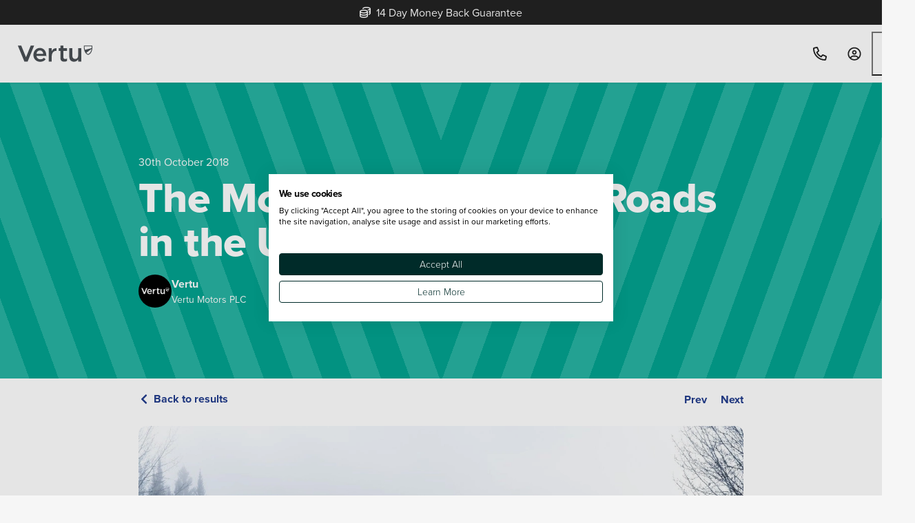

--- FILE ---
content_type: text/html
request_url: https://www.vertumotors.com/news/the-most-spine-chilling-roads-in-the-uk/
body_size: 111290
content:
<!DOCTYPE html><!-- Preload assets in Layout header slot --><link rel="preload" href="https://eu-west-2-vertu.graphassets.com/cm92it54301f707ns4y4t66eo/resize=width:400/auto_image/cmdzvutoh3gq208mjqcdzzxv7" as="image"><link rel="preload" href="https://eu-west-2-vertu.graphassets.com/cm92it54301f707ns4y4t66eo/resize=height:96,width:96/auto_image/cme6wgent00le07o2tn5dioqm" as="image"><link rel="preload" href="https://eu-west-2-vertu.graphassets.com/cm92it54301f707ns4y4t66eo/resize=width:800/auto_image/cmdzvutoh3gq208mjqcdzzxv7" as="image"><script type="application/ld+json">{"@context":"https://schema.org","@type":"NewsArticle","headline":"The Most Spine-Chilling Roads in the UK","image":["https://eu-west-2-vertu.graphassets.com/cm92it54301f707ns4y4t66eo/resize=width:400/auto_image/cmdzvutoh3gq208mjqcdzzxv7","https://eu-west-2-vertu.graphassets.com/cm92it54301f707ns4y4t66eo/resize=width:800/auto_image/cmdzvutoh3gq208mjqcdzzxv7"],"author":{"@type":"Person","name":"Vertu","url":"https://www.vertumotors.com/authors/vertu"},"datePublished":"2018-10-30T16:30:00+00:00","dateModified":"2026-01-02T11:38:00.109268+00:00"}</script><html lang="en"> <head data-capo=""><meta charset="utf-8"><meta name="viewport" content="initial-scale=1.0, width=device-width"><title>The Most Spine-Chilling Roads in the UK| Vertu</title><link rel="preconnect" href="https://cdn-4.convertexperiments.com"><link rel="preconnect" href="https://script.crazyegg.com"><link rel="preconnect" href="https://consent.cookiefirst.com"><link rel="preconnect" href="https://use.typekit.net" crossorigin=""><link rel="preconnect" href="https://p.typekit.net" crossorigin=""><script type="text/javascript" src="//script.crazyegg.com/pages/scripts/0114/9809.js" async=""></script><script>
  // Store the analytics ID from the domain config
  window.dataLayer = window.dataLayer || [];
  const analyticsID = 'G-YH00HNMVEN';
  const searchParams = new URL(window.location.href);
  // const isDebug = searchParams.searchParams.get('gtm_debug');
  const scripts = [
    {
      src: null,
      text: `
        (function(w,d,s,l,i){w[l]=w[l]||[];w[l].push({'gtm.start':new Date().getTime(),event:'gtm.js'});var f=d.getElementsByTagName(s)[0],j=d.createElement(s),dl=l!='dataLayer'?'&l='+l:'';j.async=true;j.src='https://www.googletagmanager.com/gtm.js?id='+i+dl;f.parentNode.insertBefore(j,f);})(window,document,'script','dataLayer','GTM-KBRD2GD');
      `,
    },
  ];
  function injectScripts() {
    scripts.forEach((s) => {
      const script = document.createElement('script');
      // TODO: Look at why partytown breaks the scripts for GTM - script.type = isDebug ? 'text/javascript' : 'text/partytown';
      script.type = 'text/javascript';
      if (s.src) script.src = s.src;
      if (s.text) script.text = s.text;
      document.head.appendChild(script);
    });
  }
  injectScripts();

  // GA_SESSION_SCRIPT Start
  function getCookie(name) {
    var match = document.cookie.match(new RegExp('(^| )' + name + '=([^;]+)'));
    if (match) return match[2];
  }

  /**
   * Set a cookie name, value and expiration time
   * @param {string} name - The cookie name to set
   * @param {string|number} value - The cookie value to set
   * @param {number} [days] - The expiration time in days
   */
  function setCookie(name, value, days) {
    const date = new Date();
    date.setTime(date.getTime() + days * 24 * 60 * 60 * 1000);
    const expires = 'expires=' + date.toUTCString();
    document.cookie = `${name}=${value}; ${expires}; path=/; Secure; SameSite=Lax`;
  }

  function gtag() {
    if (typeof dataLayer !== 'undefined' && Array.isArray(dataLayer)) {
      dataLayer.push(arguments);
    }
  }

  function setGASession(id) {
    setCookie('ga_session', id, 30);
    sessionStorage.setItem('ga_session', id);
  }

  gtag('js', new Date());

  gtag('get', analyticsID, 'session_id', (id) => {
    const gaCookie = getCookie('ga_session');
    const gaSession = sessionStorage.getItem('ga_session');

    if (!gaCookie || gaCookie !== id || !gaSession || gaCookie !== gaSession) {
      setGASession(id);
    }
  });
</script><script type="text/javascript" src="//cdn-4.convertexperiments.com/v1/js/100413531-100414704.js"></script><link rel="stylesheet" href="https://use.typekit.net/gub0pjy.css"><style>:root{--colour-brand-instagram-verified-blue: #0095f6;--grid-column-count: 12;--grid-gutter-default: 1.5rem;--grid-gutter-mobile: 1.25rem;--vs-core-size-18: 1.125rem;--vs-core-size-152: 2.375rem;--vs-core-size-350: 21.875rem;--vs-core-size-436: 27.25rem;--vs-core-size-520: 32.5rem;--vs-core-size-580: 36.25rem;--vs-core-size-660: 41.25rem;--vs-core-size-830: 51.875rem;--vs-core-size-1140: 71.25rem;--vs-core-size-1380: 86.25rem;--vs-core-size-1980: 123.75rem;--vs-site-container-max-width: calc(var(--vs-core-size-80) * 25)}.article-hero{display:flex;flex-direction:column;min-height:var(--vs-core-size-240);padding:var(--vs-core-spacing-24) var(--vs-core-spacing-0)}@media only screen and (min-width: 48.063rem){.article-hero{padding:var(--vs-core-spacing-40) var(--vs-core-spacing-0);min-height:calc(var(--vs-core-size-320) + var(--vs-core-size-32) - var(--vs-core-size-2))}}.article-hero--shallow{min-height:var(--vs-core-size-160)}@media only screen and (min-width: 48.063rem){.article-hero--shallow{min-height:calc(var(--vs-core-size-192) + var(--vs-core-size-8))}}.article-hero__image img{width:100%}@media only screen and (min-width: 48.063rem){.article-hero__image img{border-radius:var(--vs-core-border-radius-12)}}
.avatar{display:flex;gap:var(--vs-core-spacing-16)}.avatar img{object-fit:cover;object-position:center;width:var(--vs-core-size-48);height:var(--vs-core-size-48);border-radius:var(--vs-core-border-radius-full)}.avatar__content{display:flex;flex-direction:column;justify-content:center}.avatar__content-name{color:inherit;margin-bottom:var(--vs-core-spacing-0);font-size:var(--vs-core-font-size-desktop-body);font-weight:var(--vs-core-font-weight-bold)}.avatar__content-title{color:inherit;font-size:var(--vs-core-font-size-desktop-small);font-weight:var(--vs-core-font-weight-regular)}
.section{padding:var(--vs-core-spacing-16) var(--vs-core-spacing-0)}.section--medium{padding:var(--vs-core-spacing-24) var(--vs-core-spacing-0)}.section--large{padding:var(--vs-core-spacing-32) var(--vs-core-spacing-0)}@media only screen and (min-width: 48.063rem){.section--large{padding:var(--vs-core-spacing-48) var(--vs-core-spacing-0)}}.section--has-anchor{scroll-margin-top:calc(var(--offset-site-container-height)/16 * 1rem)}.section.bg-white:not(:has(.image-with-text-block)):has(+.section.bg-white){padding-bottom:var(--vs-core-spacing-0)}.section.bg-dynamic-blue-50:not(:has(.image-with-text-block)):has(+.section.bg-dynamic-blue-50){padding-bottom:var(--vs-core-spacing-0)}.section.bg-black:not(:has(.image-with-text-block)):has(+.section.bg-black){padding-bottom:var(--vs-core-spacing-0)}.section.bg-core-teal-500:not(:has(.image-with-text-block)):has(+.section.bg-core-teal-500){padding-bottom:var(--vs-core-spacing-0)}.section.bg-brand-v-teal:not(:has(.image-with-text-block)):has(+.section.bg-brand-v-teal){padding-bottom:var(--vs-core-spacing-0)}.section.bg-brand-v-blue:not(:has(.image-with-text-block)):has(+.section.bg-brand-v-blue){padding-bottom:var(--vs-core-spacing-0)}:root{--colour-brand-instagram-verified-blue: #0095f6;--grid-column-count: 12;--grid-gutter-default: 1.5rem;--grid-gutter-mobile: 1.25rem;--vs-core-size-18: 1.125rem;--vs-core-size-152: 2.375rem;--vs-core-size-350: 21.875rem;--vs-core-size-436: 27.25rem;--vs-core-size-520: 32.5rem;--vs-core-size-580: 36.25rem;--vs-core-size-660: 41.25rem;--vs-core-size-830: 51.875rem;--vs-core-size-1140: 71.25rem;--vs-core-size-1380: 86.25rem;--vs-core-size-1980: 123.75rem;--vs-site-container-max-width: calc(var(--vs-core-size-80) * 25)}.wrapper{--wrapper-base-size: var(--vs-core-size-1380);width:100%;max-width:calc(var(--wrapper-base-size) + var(--vs-core-size-48));margin:var(--vs-core-spacing-0) auto;padding:var(--vs-core-spacing-0) var(--vs-core-spacing-24)}.wrapper--narrow{--wrapper-base-size: var(--vs-core-size-830)}.wrapper--wide{--wrapper-base-size: var(--vs-core-size-1380)}
.page-navigation{padding:var(--vs-core-spacing-10) var(--vs-core-spacing-0)}.page-navigation__back{flex:1}.page-navigation__icon{align-self:center;display:inline-flex}:root{--colour-brand-instagram-verified-blue: #0095f6;--grid-column-count: 12;--grid-gutter-default: 1.5rem;--grid-gutter-mobile: 1.25rem;--vs-core-size-18: 1.125rem;--vs-core-size-152: 2.375rem;--vs-core-size-350: 21.875rem;--vs-core-size-436: 27.25rem;--vs-core-size-520: 32.5rem;--vs-core-size-580: 36.25rem;--vs-core-size-660: 41.25rem;--vs-core-size-830: 51.875rem;--vs-core-size-1140: 71.25rem;--vs-core-size-1380: 86.25rem;--vs-core-size-1980: 123.75rem;--vs-site-container-max-width: calc(var(--vs-core-size-80) * 25)}#share-this [id^=sharethis-].st-sticky-share-buttons{width:auto!important;top:auto!important;position:fixed!important;display:flex!important;flex-direction:row!important;justify-content:center!important;align-items:center!important;gap:var(--vs-core-spacing-6)!important;bottom:var(--vs-core-spacing-20)!important;padding:var(--vs-core-spacing-8)!important;background:var(--vs-core-neutral-white)!important;box-shadow:var(--vs-semantic-box-shadow-2xl)!important;border-radius:var(--vs-core-border-radius-full)!important;z-index:1!important}@media only screen and (min-width: 48.063rem){#share-this [id^=sharethis-].st-sticky-share-buttons{bottom:auto!important;flex-direction:column!important;align-items:center!important;top:var(--vs-core-spacing-320)!important;padding:var(--vs-core-spacing-8) var(--vs-core-spacing-6)!important}}#share-this [id^=sharethis-].st-sticky-share-buttons.st-left{left:50%!important;transform:translate(-50%)!important}@media only screen and (min-width: 48.063rem){#share-this [id^=sharethis-].st-sticky-share-buttons.st-left{transform:none!important;left:var(--vs-core-spacing-24)!important}}#share-this [id^=sharethis-].st-sticky-share-buttons .st-btn{position:relative!important;overflow:visible!important;display:flex!important;align-items:center!important;justify-content:center!important;flex-direction:row!important;width:var(--vs-core-size-32)!important;height:var(--vs-core-size-32)!important;margin-top:var(--vs-core-spacing-0)!important;border-radius:var(--vs-core-border-radius-full)!important;padding:var(--vs-core-spacing-0)!important;line-height:var(--vs-core-size-0)!important}@media only screen and (min-width: 48.063rem){#share-this [id^=sharethis-].st-sticky-share-buttons .st-btn[data-network]:hover:after{display:inline-block!important;pointer-events:none!important;position:absolute!important;font-weight:var(--vs-core-font-weight-semibold);background:var(--vs-core-neutral-white);color:var(--vs-core-neutral-black);padding:var(--vs-core-spacing-4) var(--vs-core-spacing-8);border:var(--vs-core-border-width-1) solid var(--vs-core-neutral-grey-300);border-radius:var(--vs-core-border-radius-6);font-size:var(--vs-core-font-size-mobile-small);left:calc(100% + var(--vs-core-spacing-12));line-height:var(--vs-core-line-height-150)!important;font-family:var(--vs-core-font-family-proxima-nova)!important}#share-this [id^=sharethis-].st-sticky-share-buttons .st-btn[data-network][data-network~=facebook]:hover:after{content:"Share on Facebook"}#share-this [id^=sharethis-].st-sticky-share-buttons .st-btn[data-network][data-network~=twitter]:hover:after{content:"Share on X"}#share-this [id^=sharethis-].st-sticky-share-buttons .st-btn[data-network][data-network~=whatsapp]:hover:after{content:"Share on WhatsApp"}#share-this [id^=sharethis-].st-sticky-share-buttons .st-btn[data-network][data-network~=messenger]:hover:after{content:"Share on Messenger"}#share-this [id^=sharethis-].st-sticky-share-buttons .st-btn[data-network][data-network~=linkedin]:hover:after{content:"Share on LinkedIn"}}#share-this [id^=sharethis-].st-sticky-share-buttons .st-btn:hover{background:var(--vs-core-neutral-grey-100)!important}#share-this [id^=sharethis-].st-sticky-share-buttons .st-btn:hover img{margin-left:var(--vs-core-spacing-0)!important}@media only screen and (min-width: 48.063rem){#share-this [id^=sharethis-].st-sticky-share-buttons .st-btn{margin-top:var(--vs-core-spacing-6);border-radius:var(--vs-core-border-radius-full)!important;padding:var(--vs-core-spacing-0)!important}}#share-this [id^=sharethis-].st-sticky-share-buttons .st-btn.st-first{margin-top:var(--vs-core-spacing-0)}#share-this [id^=sharethis-].st-sticky-share-buttons .st-btn img{display:block;max-width:var(--vs-core-size-16);max-height:var(--vs-core-size-16);filter:brightness(0) saturate(100%)}#share-this [id^=sharethis-].st-sticky-share-buttons .st-label{display:none!important}
@charset "UTF-8";:root{--vs-core-border-radius-radii-base: .25rem;--vs-core-border-radius-full: 624.9375rem;--vs-core-border-radius-0: 0;--vs-core-border-radius-48: 3rem;--vs-core-border-radius-44: 2.75rem;--vs-core-border-radius-40: 2.5rem;--vs-core-border-radius-36: 2.25rem;--vs-core-border-radius-32: 2rem;--vs-core-border-radius-28: 1.75rem;--vs-core-border-radius-24: 1.5rem;--vs-core-border-radius-20: 1.25rem;--vs-core-border-radius-16: 1rem;--vs-core-border-radius-14: .875rem;--vs-core-border-radius-12: .75rem;--vs-core-border-radius-10: .625rem;--vs-core-border-radius-8: .5rem;--vs-core-border-radius-6: .375rem;--vs-core-border-radius-4: .25rem;--vs-core-border-radius-3: .1875rem;--vs-core-border-radius-2: .125rem;--vs-core-border-radius-1: .0625rem;--vs-core-border-width-8: .5rem;--vs-core-border-width-6: .375rem;--vs-core-border-width-4: .25rem;--vs-core-border-width-3: .1875rem;--vs-core-border-width-2: .125rem;--vs-core-border-width-1: .0625rem;--vs-core-border-width-0: 0;--vs-core-magenta-900: #51002c;--vs-core-magenta-800: #670039;--vs-core-magenta-700: #8a004c;--vs-core-magenta-600: #ad005f;--vs-core-magenta-500: #b80065;--vs-core-magenta-400: #cf0071;--vs-core-magenta-300: #e6007e;--vs-core-magenta-200: #f7b0d7;--vs-core-magenta-100: #fbd9ec;--vs-core-magenta-50: #fde6f2;--vs-core-dark-turquoise-900: #083737;--vs-core-dark-turquoise-800: #0a4848;--vs-core-dark-turquoise-700: #0d5d5d;--vs-core-dark-turquoise-600: #107777;--vs-core-dark-turquoise-500: #128383;--vs-core-dark-turquoise-400: #419c9c;--vs-core-dark-turquoise-300: #60acac;--vs-core-dark-turquoise-200: #92c6c6;--vs-core-dark-turquoise-100: #b6d9d9;--vs-core-dark-turquoise-50: #e7f3f3;--vs-core-turquoise-900: #005f54;--vs-core-turquoise-800: #007c6f;--vs-core-turquoise-700: #00a08f;--vs-core-turquoise-600: #00ceb7;--vs-core-turquoise-500: #00e2c9;--vs-core-turquoise-400: #33e8d4;--vs-core-turquoise-300: #54ecdb;--vs-core-turquoise-200: #8af2e6;--vs-core-turquoise-100: #b0f6ee;--vs-core-turquoise-50: #e6fcfa;--vs-core-teal-900: #00453c;--vs-core-teal-800: #005a4f;--vs-core-teal-700: #007466;--vs-core-teal-600: #009583;--vs-core-teal-500: #00a490;--vs-core-teal-400: #33b6a6;--vs-core-teal-300: #54c2b5;--vs-core-teal-200: #8ad5cc;--vs-core-teal-100: #b0e3dd;--vs-core-teal-50: #e6f6f4;--vs-core-orange-900: #6b1b00;--vs-core-orange-800: #8c2300;--vs-core-orange-700: #b52d00;--vs-core-orange-600: #e83a00;--vs-core-orange-500: #ff4000;--vs-core-orange-400: #f63;--vs-core-orange-300: #ff7f54;--vs-core-orange-200: #ffa78a;--vs-core-orange-100: #ffc4b0;--vs-core-orange-50: #ffece6;--vs-core-salmon-900: #6b2527;--vs-core-salmon-800: #8c3133;--vs-core-salmon-700: #b53f41;--vs-core-salmon-600: #e85154;--vs-core-salmon-500: #ff595c;--vs-core-salmon-400: #ff7a7d;--vs-core-salmon-300: #ff9092;--vs-core-salmon-200: #ffb3b4;--vs-core-salmon-100: #fcc;--vs-core-salmon-50: #ffeeef;--vs-core-red-900: #620b03;--vs-core-red-800: #810f04;--vs-core-red-700: #a61305;--vs-core-red-600: #d51906;--vs-core-red-500: #ea1b07;--vs-core-red-400: #ee4939;--vs-core-red-300: #f16659;--vs-core-red-200: #f5968d;--vs-core-red-100: #f8b8b2;--vs-core-red-50: #fde8e6;--vs-core-dark-green-900: #001211;--vs-core-dark-green-800: #001817;--vs-core-dark-green-700: #001f1d;--vs-core-dark-green-600: #002725;--vs-core-dark-green-500: #002b29;--vs-core-dark-green-400: #335554;--vs-core-dark-green-300: #547170;--vs-core-dark-green-200: #8a9d9d;--vs-core-dark-green-100: #b0bdbd;--vs-core-dark-green-50: #e6eaea;--vs-core-green-900: #07391f;--vs-core-green-800: #094b29;--vs-core-green-700: #0b6135;--vs-core-green-600: #0f7c43;--vs-core-green-500: #10884a;--vs-core-green-400: #40a06e;--vs-core-green-300: #5faf86;--vs-core-green-200: #91c8ac;--vs-core-green-100: #b5dac7;--vs-core-green-50: #e7f3ed;--vs-core-taxi-blue-900: #00132e;--vs-core-taxi-blue-800: #00193c;--vs-core-taxi-blue-700: #00214d;--vs-core-taxi-blue-600: #002a63;--vs-core-taxi-blue-500: #002e6d;--vs-core-taxi-blue-400: #33588a;--vs-core-taxi-blue-300: #54739d;--vs-core-taxi-blue-200: #8a9fbc;--vs-core-taxi-blue-100: #b0bed2;--vs-core-taxi-blue-50: #e6eaf0;--vs-core-dynamic-blue-900: #0f1a3b;--vs-core-dynamic-blue-800: #13224e;--vs-core-dynamic-blue-700: #192b64;--vs-core-dynamic-blue-600: #203880;--vs-core-dynamic-blue-500: #233d8d;--vs-core-dynamic-blue-400: #4f64a4;--vs-core-dynamic-blue-300: #6c7db3;--vs-core-dynamic-blue-200: #9aa6cb;--vs-core-dynamic-blue-100: #bbc3dc;--vs-core-dynamic-blue-50: #e9ecf4;--vs-core-dark-blue-900: #132338;--vs-core-dark-blue-800: #192e4a;--vs-core-dark-blue-700: #203b5f;--vs-core-dark-blue-600: #294c7a;--vs-core-dark-blue-500: #2d5386;--vs-core-dark-blue-400: #57759e;--vs-core-dark-blue-300: #728cae;--vs-core-dark-blue-200: #9eb0c7;--vs-core-dark-blue-100: #becad9;--vs-core-dark-blue-50: #eaeef3;--vs-core-blue-900: #003258;--vs-core-blue-800: #004273;--vs-core-blue-700: #005594;--vs-core-blue-600: #006dbe;--vs-core-blue-500: #0078d1;--vs-core-blue-400: #54a5e0;--vs-core-blue-300: #8ac1ea;--vs-core-blue-200: #b0d5f1;--vs-core-blue-100: #e6f2fa;--vs-core-blue-50: #f3f9fc;--vs-core-neutral-grey-alpha-900: rgba(34, 34, 34, .9);--vs-core-neutral-grey-alpha-800: rgba(58, 58, 58, .8);--vs-core-neutral-grey-alpha-700: rgba(85, 85, 85, .7);--vs-core-neutral-grey-alpha-600: rgba(109, 109, 109, .6);--vs-core-neutral-grey-alpha-500: rgba(138, 138, 138, .5);--vs-core-neutral-grey-alpha-400: rgba(162, 162, 162, .4);--vs-core-neutral-grey-alpha-300: rgba(186, 186, 186, .3);--vs-core-neutral-grey-alpha-200: rgba(226, 226, 226, .2);--vs-core-neutral-grey-alpha-100: rgba(246, 246, 246, .1);--vs-core-neutral-grey-alpha-50: rgba(255, 255, 255, .05);--vs-core-neutral-grey-900: #222;--vs-core-neutral-grey-800: #3a3a3a;--vs-core-neutral-grey-700: #555;--vs-core-neutral-grey-600: #6d6d6d;--vs-core-neutral-grey-500: #8a8a8a;--vs-core-neutral-grey-400: #a2a2a2;--vs-core-neutral-grey-300: #bababa;--vs-core-neutral-grey-200: #e2e2e2;--vs-core-neutral-grey-100: #f6f6f6;--vs-core-neutral-grey-50: #fff;--vs-core-neutral-white-alpha-900: rgba(255, 255, 255, .9);--vs-core-neutral-white-alpha-800: rgba(255, 255, 255, .8);--vs-core-neutral-white-alpha-700: rgba(255, 255, 255, .7);--vs-core-neutral-white-alpha-600: rgba(255, 255, 255, .6);--vs-core-neutral-white-alpha-500: rgba(255, 255, 255, .5);--vs-core-neutral-white-alpha-400: rgba(255, 255, 255, .4);--vs-core-neutral-white-alpha-300: rgba(255, 255, 255, .3);--vs-core-neutral-white-alpha-200: rgba(255, 255, 255, .2);--vs-core-neutral-white-alpha-100: rgba(255, 255, 255, .1);--vs-core-neutral-white-alpha-50: rgba(255, 255, 255, .05);--vs-core-neutral-black-alpha-900: rgba(0, 0, 0, .9);--vs-core-neutral-black-alpha-800: rgba(0, 0, 0, .8);--vs-core-neutral-black-alpha-700: rgba(0, 0, 0, .7);--vs-core-neutral-black-alpha-600: rgba(0, 0, 0, .6);--vs-core-neutral-black-alpha-500: rgba(0, 0, 0, .5);--vs-core-neutral-black-alpha-400: rgba(0, 0, 0, .4);--vs-core-neutral-black-alpha-300: rgba(0, 0, 0, .3);--vs-core-neutral-black-alpha-200: rgba(0, 0, 0, .2);--vs-core-neutral-black-alpha-100: rgba(0, 0, 0, .1);--vs-core-neutral-black-alpha-50: rgba(0, 0, 0, .05);--vs-core-neutral-transparent: transparent;--vs-core-neutral-white: #fff;--vs-core-neutral-black: #222;--vs-core-font-family-code: Source Code Pro;--vs-core-font-family-proxima-nova: proxima-nova, Arial, Helvetica, sans-serif;--vs-core-font-size-font-base: 1rem;--vs-core-font-size-font-scale-mobile: .0703rem;--vs-core-font-size-font-scale-tablet: .075rem;--vs-core-font-size-font-scale-desktop: .0781rem;--vs-core-font-size-mobile-2xs: .6875rem;--vs-core-font-size-mobile-xs: .75rem;--vs-core-font-size-mobile-small: .875rem;--vs-core-font-size-mobile-body: 1rem;--vs-core-font-size-mobile-link: 1rem;--vs-core-font-size-mobile-button: 1rem;--vs-core-font-size-mobile-label: 1rem;--vs-core-font-size-mobile-large: 1.125rem;--vs-core-font-size-mobile-h5: 1.25rem;--vs-core-font-size-mobile-h4: 1.4375rem;--vs-core-font-size-mobile-h3: 1.625rem;--vs-core-font-size-mobile-h2: 1.8125rem;--vs-core-font-size-mobile-h1: 2rem;--vs-core-font-size-tablet-2xs: .6875rem;--vs-core-font-size-tablet-xs: .75rem;--vs-core-font-size-tablet-small: .875rem;--vs-core-font-size-tablet-body: 1rem;--vs-core-font-size-tablet-link: 1rem;--vs-core-font-size-tablet-button: 1rem;--vs-core-font-size-tablet-label: 1rem;--vs-core-font-size-tablet-large: 1.1875rem;--vs-core-font-size-tablet-h5: 1.4375rem;--vs-core-font-size-tablet-h4: 1.75rem;--vs-core-font-size-tablet-h3: 2.0625rem;--vs-core-font-size-tablet-h2: 2.5rem;--vs-core-font-size-tablet-h1: 3rem;--vs-core-font-size-desktop-2xs: .6875rem;--vs-core-font-size-desktop-xs: .75rem;--vs-core-font-size-desktop-small: .875rem;--vs-core-font-size-desktop-body: 1rem;--vs-core-font-size-desktop-link: 1rem;--vs-core-font-size-desktop-button: 1rem;--vs-core-font-size-desktop-label: 1rem;--vs-core-font-size-desktop-large: 1.25rem;--vs-core-font-size-desktop-h5: 1.5625rem;--vs-core-font-size-desktop-h4: 1.9375rem;--vs-core-font-size-desktop-h3: 2.4375rem;--vs-core-font-size-desktop-h2: 3.0625rem;--vs-core-font-size-desktop-h1: 3.8125rem;--vs-core-font-weight-extrabold-italic-style: italic;--vs-core-font-weight-extrabold-italic-weight: 800;--vs-core-font-weight-bold-italic-style: italic;--vs-core-font-weight-bold-italic-weight: 700;--vs-core-font-weight-semibold-italic-style: italic;--vs-core-font-weight-semibold-italic-weight: 600;--vs-core-font-weight-medium-italic-style: italic;--vs-core-font-weight-medium-italic-weight: 500;--vs-core-font-weight-italic-style: italic;--vs-core-font-weight-italic-weight: 400;--vs-core-font-weight-light-italic-style: italic;--vs-core-font-weight-light-italic-weight: 300;--vs-core-font-weight-extrabold: 800;--vs-core-font-weight-bold: 700;--vs-core-font-weight-semibold: 600;--vs-core-font-weight-medium: 500;--vs-core-font-weight-regular: 400;--vs-core-font-weight-light: 300;--vs-core-line-height-150: 1.5;--vs-core-line-height-115: 1.15;--vs-core-line-height-105: 1.05;--vs-core-opacity-transparent: 0;--vs-core-opacity-100: 1;--vs-core-opacity-90: .9;--vs-core-opacity-80: .8;--vs-core-opacity-70: .7;--vs-core-opacity-60: .6;--vs-core-opacity-50: .5;--vs-core-opacity-40: .4;--vs-core-opacity-30: .3;--vs-core-opacity-20: .2;--vs-core-opacity-10: .1;--vs-core-size-sizing-base: .25rem;--vs-core-size-0: 0;--vs-core-size-768: 48rem;--vs-core-size-384: 24rem;--vs-core-size-320: 20rem;--vs-core-size-288: 18rem;--vs-core-size-256: 16rem;--vs-core-size-240: 15rem;--vs-core-size-224: 14rem;--vs-core-size-208: 13rem;--vs-core-size-192: 12rem;--vs-core-size-176: 11rem;--vs-core-size-160: 10rem;--vs-core-size-144: 9rem;--vs-core-size-128: 8rem;--vs-core-size-112: 7rem;--vs-core-size-96: 6rem;--vs-core-size-80: 5rem;--vs-core-size-64: 4rem;--vs-core-size-56: 3.5rem;--vs-core-size-48: 3rem;--vs-core-size-44: 2.75rem;--vs-core-size-40: 2.5rem;--vs-core-size-36: 2.25rem;--vs-core-size-32: 2rem;--vs-core-size-30: 1.875rem;--vs-core-size-28: 1.75rem;--vs-core-size-24: 1.5rem;--vs-core-size-20: 1.25rem;--vs-core-size-16: 1rem;--vs-core-size-14: .875rem;--vs-core-size-12: .75rem;--vs-core-size-10: .625rem;--vs-core-size-8: .5rem;--vs-core-size-6: .375rem;--vs-core-size-4: .25rem;--vs-core-size-3: .1875rem;--vs-core-size-2: .125rem;--vs-core-size-1: .0625rem;--vs-core-spacing-spacing-base: .25rem;--vs-core-spacing-0: 0;--vs-core-spacing-384: 24rem;--vs-core-spacing-320: 20rem;--vs-core-spacing-288: 18rem;--vs-core-spacing-256: 16rem;--vs-core-spacing-240: 15rem;--vs-core-spacing-224: 14rem;--vs-core-spacing-208: 13rem;--vs-core-spacing-192: 12rem;--vs-core-spacing-176: 11rem;--vs-core-spacing-160: 10rem;--vs-core-spacing-144: 9rem;--vs-core-spacing-128: 8rem;--vs-core-spacing-112: 7rem;--vs-core-spacing-96: 6rem;--vs-core-spacing-80: 5rem;--vs-core-spacing-64: 4rem;--vs-core-spacing-56: 3.5rem;--vs-core-spacing-48: 3rem;--vs-core-spacing-44: 2.75rem;--vs-core-spacing-40: 2.5rem;--vs-core-spacing-36: 2.25rem;--vs-core-spacing-32: 2rem;--vs-core-spacing-28: 1.75rem;--vs-core-spacing-24: 1.5rem;--vs-core-spacing-20: 1.25rem;--vs-core-spacing-16: 1rem;--vs-core-spacing-14: .875rem;--vs-core-spacing-12: .75rem;--vs-core-spacing-10: .625rem;--vs-core-spacing-8: .5rem;--vs-core-spacing-6: .375rem;--vs-core-spacing-4: .25rem;--vs-core-spacing-3: .1875rem;--vs-core-spacing-2: .125rem;--vs-core-spacing-1: .0625rem;--vs-semantic-box-shadow-inner: inset 0 .125rem .25rem 0 rgba(0, 0, 0, .05);--vs-semantic-box-shadow-2xl: 0 1.5625rem 3.125rem 0 rgba(0, 0, 0, .2);--vs-semantic-box-shadow-xl: 0 1.25rem 1.5625rem 0 rgba(0, 0, 0, .05), 0 .625rem .625rem 0 rgba(0, 0, 0, .05);--vs-semantic-box-shadow-lg: 0 .625rem .9375rem 0 rgba(0, 0, 0, .05), 0 .25rem .375rem 0 rgba(0, 0, 0, .05);--vs-semantic-box-shadow-md: 0 .125rem .25rem 0 rgba(0, 0, 0, .05), 0 .25rem .375rem 0 rgba(0, 0, 0, .05);--vs-semantic-box-shadow-base: 0 .0625rem .125rem 0 rgba(0, 0, 0, .05), 0 .0625rem .1875rem 0 rgba(0, 0, 0, .05);--vs-semantic-border-input-controls-danger: #ea1b07;--vs-semantic-border-input-controls-warning: #ff4000;--vs-semantic-border-input-controls-success: #10884a;--vs-semantic-border-system-danger: #f8b8b2;--vs-semantic-border-system-warning: #ffc4b0;--vs-semantic-border-system-success: #b5dac7;--vs-semantic-border-system-info: #b0d5f1;--vs-semantic-border-light: #fff;--vs-semantic-border-divider: #e2e2e2;--vs-semantic-border-focus: #222;--vs-semantic-border-tertiary: #6d6d6d;--vs-semantic-border-hover: #8a8a8a;--vs-semantic-border-bounds: #bababa;--vs-semantic-background-interactive-overlay-scroll-fade-vertical: linear-gradient(180deg, transparent 74%, transparent 75%, #fff 100%);--vs-semantic-background-interactive-overlay-scroll-fade-horizontal: linear-gradient(90deg, transparent 74%, transparent 75%, #fff 100%);--vs-semantic-background-system-info: #f3f9fc;--vs-semantic-background-system-success: #e7f3ed;--vs-semantic-background-system-danger: #fde8e6;--vs-semantic-background-system-warning: #ffece6;--vs-semantic-background-input-controls-inverse-press-copy: rgba(255, 255, 255, .2);--vs-semantic-background-input-controls-inverse-hover: rgba(255, 255, 255, .1);--vs-semantic-background-input-controls-disabled: #a2a2a2;--vs-semantic-background-input-controls-secondary: rgba(162, 162, 162, .4);--vs-semantic-background-input-controls-default: #fff;--vs-semantic-background-transparent: transparent;--vs-semantic-background-inverse: #222;--vs-semantic-background-overlay: rgba(0, 0, 0, .8);--vs-semantic-background-tertiary: #e2e2e2;--vs-semantic-background-secondary: #f6f6f6;--vs-semantic-background-primary: #fff;--vs-semantic-foreground-system-danger: #a61305;--vs-semantic-foreground-system-warning: #b52d00;--vs-semantic-foreground-system-success: #0b6135;--vs-semantic-foreground-system-info: #005594;--vs-semantic-foreground-inverse-tertiary: #e2e2e2;--vs-semantic-foreground-inverse-secondary: #f6f6f6;--vs-semantic-foreground-inverse-primary: #fff;--vs-semantic-foreground-disabled: #a2a2a2;--vs-semantic-foreground-tertiary: #6d6d6d;--vs-semantic-foreground-secondary: #555;--vs-semantic-foreground-primary: #222;--vs-semantic-typography-desktop-h1: 700 3.8125rem/1.15 proxima-nova, Arial, Helvetica, sans-serif;--vs-semantic-typography-desktop-h2: 700 3.0625rem/1.15 proxima-nova, Arial, Helvetica, sans-serif;--vs-semantic-typography-desktop-h3: 700 2.4375rem/1.15 proxima-nova, Arial, Helvetica, sans-serif;--vs-semantic-typography-desktop-h4: 700 1.9375rem/1.15 proxima-nova, Arial, Helvetica, sans-serif;--vs-semantic-typography-desktop-h5: 700 1.5625rem/1.15 proxima-nova, Arial, Helvetica, sans-serif;--vs-semantic-typography-desktop-large: 400 1.25rem/1.5 proxima-nova, Arial, Helvetica, sans-serif;--vs-semantic-typography-desktop-label: 600 1rem/1.5 proxima-nova, Arial, Helvetica, sans-serif;--vs-semantic-typography-desktop-button: 700 1rem/1.5 proxima-nova, Arial, Helvetica, sans-serif;--vs-semantic-typography-desktop-link: 700 1rem/1.5 proxima-nova, Arial, Helvetica, sans-serif;--vs-semantic-typography-desktop-body: 400 1rem/1.5 proxima-nova, Arial, Helvetica, sans-serif;--vs-semantic-typography-desktop-small: 400 .875rem/1.5 proxima-nova, Arial, Helvetica, sans-serif;--vs-semantic-typography-desktop-xs: 400 .75rem/1.5 proxima-nova, Arial, Helvetica, sans-serif;--vs-semantic-typography-desktop-2xs: 400 .6875rem/1.15 proxima-nova, Arial, Helvetica, sans-serif;--vs-semantic-typography-tablet-h1: 700 3rem/1.15 proxima-nova, Arial, Helvetica, sans-serif;--vs-semantic-typography-tablet-h2: 700 2.5rem/1.15 proxima-nova, Arial, Helvetica, sans-serif;--vs-semantic-typography-tablet-h3: 700 2.0625rem/1.15 proxima-nova, Arial, Helvetica, sans-serif;--vs-semantic-typography-tablet-h4: 700 1.75rem/1.15 proxima-nova, Arial, Helvetica, sans-serif;--vs-semantic-typography-tablet-h5: 700 1.4375rem/1.15 proxima-nova, Arial, Helvetica, sans-serif;--vs-semantic-typography-tablet-large: 400 1.1875rem/1.5 proxima-nova, Arial, Helvetica, sans-serif;--vs-semantic-typography-tablet-label: 600 1rem/1.5 proxima-nova, Arial, Helvetica, sans-serif;--vs-semantic-typography-tablet-button: 700 1rem/1.5 proxima-nova, Arial, Helvetica, sans-serif;--vs-semantic-typography-tablet-link: 700 1rem/1.5 proxima-nova, Arial, Helvetica, sans-serif;--vs-semantic-typography-tablet-body: 400 1rem/1.5 proxima-nova, Arial, Helvetica, sans-serif;--vs-semantic-typography-tablet-small: 400 .875rem/1.5 proxima-nova, Arial, Helvetica, sans-serif;--vs-semantic-typography-tablet-xs: 400 .75rem/1.5 proxima-nova, Arial, Helvetica, sans-serif;--vs-semantic-typography-tablet-2xs: 400 .6875rem/1.15 proxima-nova, Arial, Helvetica, sans-serif;--vs-semantic-typography-mobile-h1: 700 2rem/1.15 proxima-nova, Arial, Helvetica, sans-serif;--vs-semantic-typography-mobile-h2: 700 1.8125rem/1.15 proxima-nova, Arial, Helvetica, sans-serif;--vs-semantic-typography-mobile-h3: 700 1.625rem/1.15 proxima-nova, Arial, Helvetica, sans-serif;--vs-semantic-typography-mobile-h4: 700 1.4375rem/1.15 proxima-nova, Arial, Helvetica, sans-serif;--vs-semantic-typography-mobile-h5: 700 1.25rem/1.15 proxima-nova, Arial, Helvetica, sans-serif;--vs-semantic-typography-mobile-large: 400 1.125rem/1.5 proxima-nova, Arial, Helvetica, sans-serif;--vs-semantic-typography-mobile-label: 600 1rem/1.5 proxima-nova, Arial, Helvetica, sans-serif;--vs-semantic-typography-mobile-button: 700 1rem/1.5 proxima-nova, Arial, Helvetica, sans-serif;--vs-semantic-typography-mobile-link: 700 1rem/1.5 proxima-nova, Arial, Helvetica, sans-serif;--vs-semantic-typography-mobile-body: 400 1rem/1.5 proxima-nova, Arial, Helvetica, sans-serif;--vs-semantic-typography-mobile-small: 400 .875rem/1.5 proxima-nova, Arial, Helvetica, sans-serif;--vs-semantic-typography-mobile-xs: 400 .75rem/1.5 proxima-nova, Arial, Helvetica, sans-serif;--vs-semantic-typography-mobile-2xs: 400 .6875rem/1.15 proxima-nova, Arial, Helvetica, sans-serif;--vs-background-interactive-primary-default: #233d8d;--vs-foreground-interactive-primary-default: #fff;--vs-background-interactive-primary-hover: #bbc3dc;--vs-background-interactive-primary-light-default: #fff}:root{--colour-brand-instagram-verified-blue: #0095f6;--grid-column-count: 12;--grid-gutter-default: 1.5rem;--grid-gutter-mobile: 1.25rem;--vs-core-size-18: 1.125rem;--vs-core-size-152: 2.375rem;--vs-core-size-350: 21.875rem;--vs-core-size-436: 27.25rem;--vs-core-size-520: 32.5rem;--vs-core-size-580: 36.25rem;--vs-core-size-660: 41.25rem;--vs-core-size-830: 51.875rem;--vs-core-size-1140: 71.25rem;--vs-core-size-1380: 86.25rem;--vs-core-size-1980: 123.75rem;--vs-site-container-max-width: calc(var(--vs-core-size-80) * 25)}h5,.heading-5,h4,.heading-4,h3,.heading-3,h2,.heading-2,h1,.heading-1{font-weight:800;line-height:1.05;margin-bottom:.625rem}h1,.heading-1{letter-spacing:-.0375rem;font-size:2rem}@media (min-width: 40rem){h1,.heading-1{font-size:calc(6.6666666667vw - .6666666667rem)}}@media (min-width: 55rem){h1,.heading-1{font-size:calc(9.0277777778vw - 1.9652777778rem)}}@media (min-width: 64rem){h1,.heading-1{font-size:3.8125rem}}h2,.heading-2{letter-spacing:-.0375rem;font-size:1.8125rem}@media (min-width: 40rem){h2,.heading-2{font-size:calc(4.5833333333vw - .0208333333rem)}}@media (min-width: 55rem){h2,.heading-2{font-size:calc(6.25vw - .9375rem)}}@media (min-width: 64rem){h2,.heading-2{font-size:3.0625rem}}h3,.heading-3{font-size:1.625rem}@media (min-width: 40rem){h3,.heading-3{font-size:calc(2.9166666667vw + .4583333333rem)}}@media (min-width: 55rem){h3,.heading-3{font-size:calc(4.1666666667vw - .2291666667rem)}}@media (min-width: 64rem){h3,.heading-3{font-size:2.4375rem}}h4,.heading-4{font-size:1.4375rem}@media (min-width: 40rem){h4,.heading-4{font-size:calc(2.0833333333vw + .6041666667rem)}}@media (min-width: 55rem){h4,.heading-4{font-size:calc(2.0833333333vw + .6041666667rem)}}@media (min-width: 64rem){h4,.heading-4{font-size:1.9375rem}}h5,.heading-5{font-size:1.25rem}@media (min-width: 40rem){h5,.heading-5{font-size:calc(1.25vw + .75rem)}}@media (min-width: 55rem){h5,.heading-5{font-size:calc(1.3888888889vw + .6736111111rem)}}@media (min-width: 64rem){h5,.heading-5{font-size:1.5625rem}}h1,h2,h3,h4,h5,h6{margin-top:var(--vs-core-spacing-0)}body{-webkit-font-smoothing:antialiased;-webkit-text-size-adjust:100%;-webkit-tap-highlight-color:transparent;-moz-osx-font-smoothing:grayscale;text-wrap:pretty;overflow-x:hidden;text-rendering:optimizelegibility;padding:var(--vs-core-spacing-0);margin:var(--vs-core-spacing-0);color:var(--vs-semantic-foreground-primary);background-color:var(--vs-semantic-background-secondary);font:var(--vs-semantic-typography-desktop-body)}p{margin:var(--vs-core-spacing-0) var(--vs-core-spacing-0) var(--vs-core-spacing-10)}a{text-decoration:none;cursor:pointer;color:inherit;-webkit-touch-callout:none;-webkit-tap-highlight-color:var(--vs-core-neutral-transparent)}img{max-width:100%;height:auto;vertical-align:middle}iframe{width:100%;height:100%;border:none;display:block}.form__select,select,input,input[type=text],input[type=number],input[type=email],input[type=password],input[type=date],.date-pick{height:3rem}.form__select,select,textarea,input,input[type=text],input[type=number],input[type=email],input[type=password],input[type=date],input[type=textarea],.date-pick{width:100%;position:relative;display:inline-block;vertical-align:middle;appearance:textfield;box-shadow:var(--vs-core-size-0);border-radius:var(--vs-core-spacing-8);background:vs(--vs-core-neutral-white);font-size:var(--vs-core-font-size-font-base);padding:var(--vs-core-spacing-8) var(--vs-core-spacing-10);border:var(--vs-core-spacing-1) solid var(--vs-core-neutral-grey-300)}fieldset{min-width:100%;border:var(--vs-core-size-0);padding:var(--vs-core-spacing-0);margin:var(--vs-core-spacing-0)}figure{margin-left:var(--vs-core-spacing-0);margin-right:var(--vs-core-spacing-0)}select::-ms-expand{display:none}.icon{display:inline-block;background-size:contain;background-position:center center;background-repeat:no-repeat;width:var(--vs-core-size-16);height:var(--vs-core-size-16)}ul{list-style:none;margin:0;padding:0}ul>li{margin:0;padding:0}table:not(.rdp-month_grid){display:block;max-width:fit-content;text-align:left;overflow-x:auto;width:100%;border-spacing:var(--vs-core-spacing-0);border:var(--vs-core-border-width-1) solid var(--vs-core-neutral-grey-400);border-radius:var(--vs-core-border-radius-12);scrollbar-color:var(--vs-core-neutral-grey-400) var(--vs-core-neutral-transparent);font-size:var(--vs-core-font-size-mobile-small)}table:not(.rdp-month_grid)::-webkit-scrollbar{background-color:var(--vs-semantic-background-transparent)}table:not(.rdp-month_grid)::-webkit-scrollbar-thumb{background-clip:content-box;background-color:var(--vs-core-neutral-grey-500);border-radius:var(--vs-core-border-radius-16);border:var(--vs-core-border-width-4) solid var(--vs-core-neutral-transparent)}table:not(.rdp-month_grid) p{margin:var(--vs-core-spacing-0)}table:not(.rdp-month_grid) p a{color:var(--vs-core-dynamic-blue-500);font-weight:var(--vs-core-font-weight-bold)}table:not(.rdp-month_grid) tr:not(:last-of-type){border-bottom:var(--vs-core-border-width-1) solid var(--vs-core-neutral-grey-200)}table:not(.rdp-month_grid) th,table:not(.rdp-month_grid) td{width:10%;padding:var(--vs-core-spacing-16);border-right:var(--vs-core-border-width-1) solid var(--vs-core-neutral-grey-200)}@media only screen and (min-width: 48.063rem){table:not(.rdp-month_grid) th,table:not(.rdp-month_grid) td{max-width:var(--vs-core-size-144);min-width:var(--vs-core-size-144)}}table:not(.rdp-month_grid) th:last-of-type,table:not(.rdp-month_grid) td:last-of-type{border-right:var(--vs-core-border-width-0)}table:not(.rdp-month_grid) th{background-color:var(--vs-core-neutral-grey-100)}table:not(.rdp-month_grid) th:first-of-type{border-radius:var(--vs-core-border-radius-12) var(--vs-core-border-radius-0) var(--vs-core-border-radius-0) var(--vs-core-border-radius-0)}table:not(.rdp-month_grid) th:last-of-type{border-radius:var(--vs-core-border-radius-0) var(--vs-core-border-radius-12) var(--vs-core-border-radius-0) var(--vs-core-border-radius-0)}table:not(.rdp-month_grid) thead{border-bottom:var(--vs-core-border-width-1) solid var(--vs-core-neutral-grey-200)}table:not(.rdp-month_grid) thead,table:not(.rdp-month_grid) tbody{width:100%}.heading-grouped{margin-bottom:var(--vs-core-spacing-0)}/*! normalize.css v8.0.1 | MIT License | github.com/necolas/normalize.css */*,:after,:before,::backdrop,::file-selector-button{box-sizing:border-box;margin:0;padding:0;border:0 solid}html{-webkit-tap-highlight-color:var(--vs-core-neutral-transparent);line-height:1.15;tab-size:4;-webkit-text-size-adjust:100%;scroll-behavior:smooth}main{display:block}hr{box-sizing:content-box;height:0;color:inherit;overflow:visible;border-top-width:.0625rem}code,kbd,samp,pre{font-family:--theme(--default-mono-font-family,ui-monospace,SFMono-Regular,Menlo,Monaco,Consolas,"Liberation Mono","Courier New",monospace);font-feature-settings:--theme(--default-mono-font-feature-settings,normal);font-variation-settings:--theme(--default-mono-font-variation-settings,normal);font-size:1rem}abbr[title]{border-bottom:none;-webkit-text-decoration:underline dotted;text-decoration:underline dotted}b,strong{font-weight:bolder}small{font-size:80%}sub,sup{font-size:75%;line-height:0;position:relative;vertical-align:baseline}sub{bottom:-.25em}sup{top:-.5em}img{border-style:none}button,input,optgroup,select,textarea{margin:0}:where(select:is([multiple],[size])) optgroup{font-weight:bolder}:where(select:is([multiple],[size])) optgroup option{padding-inline-start:1.25rem}::file-selector-button{margin-inline-end:.25rem}::placeholder{opacity:1}@supports (not (-webkit-appearance: -apple-pay-button)) or (contain-intrinsic-size: 1px){::placeholder{color:color-mix(in oklab,currentcolor 50%,transparent)}}button,input{overflow:visible}button,select{text-transform:none}button,[type=button],[type=reset],[type=submit]{-webkit-appearance:button}button::-moz-focus-inner,[type=button]::-moz-focus-inner,[type=reset]::-moz-focus-inner,[type=submit]::-moz-focus-inner{border-style:none;padding:0}:-moz-focusring{outline:auto}button:-moz-focusring,[type=button]:-moz-focusring,[type=reset]:-moz-focusring,[type=submit]:-moz-focusring{outline:1px dotted ButtonText}fieldset{padding:.35em .75em .625em}legend{box-sizing:border-box;color:inherit;display:table;max-width:100%;padding:0;white-space:normal}table{text-indent:0;border-color:inherit;border-collapse:collapse}progress{vertical-align:baseline}textarea{overflow:auto;resize:vertical}[type=checkbox],[type=radio]{box-sizing:border-box;padding:0}[type=number]::-webkit-inner-spin-button,[type=number]::-webkit-outer-spin-button{height:auto}[type=search]{-webkit-appearance:textfield;outline-offset:-2px}[type=search]::-webkit-search-decoration{-webkit-appearance:none}::-webkit-date-and-time-value{min-height:1lh;text-align:inherit}::-webkit-datetime-edit{display:inline-flex}::-webkit-datetime-edit-fields-wrapper{padding:0}::-webkit-datetime-edit,::-webkit-datetime-edit-year-field,::-webkit-datetime-edit-month-field,::-webkit-datetime-edit-day-field,::-webkit-datetime-edit-hour-field,::-webkit-datetime-edit-minute-field,::-webkit-datetime-edit-second-field,::-webkit-datetime-edit-millisecond-field,::-webkit-datetime-edit-meridiem-field{padding-block:0}:-moz-ui-invalid{box-shadow:none}::-webkit-file-upload-button{-webkit-appearance:button;font:inherit}details{display:block}summary{display:list-item}template{display:none}img,svg,video,canvas,audio,iframe,embed,object{display:block;vertical-align:middle}img,video{max-width:100%;height:auto}[hidden]:where(:not([hidden=until-found])){display:none!important}.grid{display:grid;grid-template-columns:repeat(var(--grid-column-count),1fr);--grid-gutter-x: map.get($vs-grid-gutters, xs);gap:var(--grid-gutter-x, 1rem)}@media only screen and (min-width: .063rem){.grid{--grid-gutter-x: 1.25rem}}@media only screen and (min-width: 23.563rem){.grid{--grid-gutter-x: 1.25rem}}@media only screen and (min-width: 48.063rem){.grid{--grid-gutter-x: 1.5rem}}@media only screen and (min-width: 64.063rem){.grid{--grid-gutter-x: 1.5rem}}@media only screen and (min-width: 90.063rem){.grid{--grid-gutter-x: 1.5rem}}@media only screen and (min-width: 100.063rem){.grid{--grid-gutter-x: 1.5rem}}.col-1{grid-column:span 1}.col-start-1{grid-column-start:1}.col-end-1{grid-column-end:2}.col-2{grid-column:span 2}.col-start-2{grid-column-start:2}.col-end-2{grid-column-end:3}.col-3{grid-column:span 3}.col-start-3{grid-column-start:3}.col-end-3{grid-column-end:4}.col-4{grid-column:span 4}.col-start-4{grid-column-start:4}.col-end-4{grid-column-end:5}.col-5{grid-column:span 5}.col-start-5{grid-column-start:5}.col-end-5{grid-column-end:6}.col-6{grid-column:span 6}.col-start-6{grid-column-start:6}.col-end-6{grid-column-end:7}.col-7{grid-column:span 7}.col-start-7{grid-column-start:7}.col-end-7{grid-column-end:8}.col-8{grid-column:span 8}.col-start-8{grid-column-start:8}.col-end-8{grid-column-end:9}.col-9{grid-column:span 9}.col-start-9{grid-column-start:9}.col-end-9{grid-column-end:10}.col-10{grid-column:span 10}.col-start-10{grid-column-start:10}.col-end-10{grid-column-end:11}.col-11{grid-column:span 11}.col-start-11{grid-column-start:11}.col-end-11{grid-column-end:12}.col-12{grid-column:span 12}.col-start-12{grid-column-start:12}.col-end-12{grid-column-end:13}@media only screen and (min-width: 23.563rem){.sm-col-1{grid-column:span 1}.sm-start-1{grid-column-start:1}.sm-end-1{grid-column-end:2}.sm-col-2{grid-column:span 2}.sm-start-2{grid-column-start:2}.sm-end-2{grid-column-end:3}.sm-col-3{grid-column:span 3}.sm-start-3{grid-column-start:3}.sm-end-3{grid-column-end:4}.sm-col-4{grid-column:span 4}.sm-start-4{grid-column-start:4}.sm-end-4{grid-column-end:5}.sm-col-5{grid-column:span 5}.sm-start-5{grid-column-start:5}.sm-end-5{grid-column-end:6}.sm-col-6{grid-column:span 6}.sm-start-6{grid-column-start:6}.sm-end-6{grid-column-end:7}.sm-col-7{grid-column:span 7}.sm-start-7{grid-column-start:7}.sm-end-7{grid-column-end:8}.sm-col-8{grid-column:span 8}.sm-start-8{grid-column-start:8}.sm-end-8{grid-column-end:9}.sm-col-9{grid-column:span 9}.sm-start-9{grid-column-start:9}.sm-end-9{grid-column-end:10}.sm-col-10{grid-column:span 10}.sm-start-10{grid-column-start:10}.sm-end-10{grid-column-end:11}.sm-col-11{grid-column:span 11}.sm-start-11{grid-column-start:11}.sm-end-11{grid-column-end:12}.sm-col-12{grid-column:span 12}.sm-start-12{grid-column-start:12}.sm-end-12{grid-column-end:13}}@media only screen and (min-width: 48.063rem){.md-col-1{grid-column:span 1}.md-start-1{grid-column-start:1}.md-end-1{grid-column-end:2}.md-col-2{grid-column:span 2}.md-start-2{grid-column-start:2}.md-end-2{grid-column-end:3}.md-col-3{grid-column:span 3}.md-start-3{grid-column-start:3}.md-end-3{grid-column-end:4}.md-col-4{grid-column:span 4}.md-start-4{grid-column-start:4}.md-end-4{grid-column-end:5}.md-col-5{grid-column:span 5}.md-start-5{grid-column-start:5}.md-end-5{grid-column-end:6}.md-col-6{grid-column:span 6}.md-start-6{grid-column-start:6}.md-end-6{grid-column-end:7}.md-col-7{grid-column:span 7}.md-start-7{grid-column-start:7}.md-end-7{grid-column-end:8}.md-col-8{grid-column:span 8}.md-start-8{grid-column-start:8}.md-end-8{grid-column-end:9}.md-col-9{grid-column:span 9}.md-start-9{grid-column-start:9}.md-end-9{grid-column-end:10}.md-col-10{grid-column:span 10}.md-start-10{grid-column-start:10}.md-end-10{grid-column-end:11}.md-col-11{grid-column:span 11}.md-start-11{grid-column-start:11}.md-end-11{grid-column-end:12}.md-col-12{grid-column:span 12}.md-start-12{grid-column-start:12}.md-end-12{grid-column-end:13}}@media only screen and (min-width: 64.063rem){.lg-col-1{grid-column:span 1}.lg-start-1{grid-column-start:1}.lg-end-1{grid-column-end:2}.lg-col-2{grid-column:span 2}.lg-start-2{grid-column-start:2}.lg-end-2{grid-column-end:3}.lg-col-3{grid-column:span 3}.lg-start-3{grid-column-start:3}.lg-end-3{grid-column-end:4}.lg-col-4{grid-column:span 4}.lg-start-4{grid-column-start:4}.lg-end-4{grid-column-end:5}.lg-col-5{grid-column:span 5}.lg-start-5{grid-column-start:5}.lg-end-5{grid-column-end:6}.lg-col-6{grid-column:span 6}.lg-start-6{grid-column-start:6}.lg-end-6{grid-column-end:7}.lg-col-7{grid-column:span 7}.lg-start-7{grid-column-start:7}.lg-end-7{grid-column-end:8}.lg-col-8{grid-column:span 8}.lg-start-8{grid-column-start:8}.lg-end-8{grid-column-end:9}.lg-col-9{grid-column:span 9}.lg-start-9{grid-column-start:9}.lg-end-9{grid-column-end:10}.lg-col-10{grid-column:span 10}.lg-start-10{grid-column-start:10}.lg-end-10{grid-column-end:11}.lg-col-11{grid-column:span 11}.lg-start-11{grid-column-start:11}.lg-end-11{grid-column-end:12}.lg-col-12{grid-column:span 12}.lg-start-12{grid-column-start:12}.lg-end-12{grid-column-end:13}}@media only screen and (min-width: 90.063rem){.xl-col-1{grid-column:span 1}.xl-start-1{grid-column-start:1}.xl-end-1{grid-column-end:2}.xl-col-2{grid-column:span 2}.xl-start-2{grid-column-start:2}.xl-end-2{grid-column-end:3}.xl-col-3{grid-column:span 3}.xl-start-3{grid-column-start:3}.xl-end-3{grid-column-end:4}.xl-col-4{grid-column:span 4}.xl-start-4{grid-column-start:4}.xl-end-4{grid-column-end:5}.xl-col-5{grid-column:span 5}.xl-start-5{grid-column-start:5}.xl-end-5{grid-column-end:6}.xl-col-6{grid-column:span 6}.xl-start-6{grid-column-start:6}.xl-end-6{grid-column-end:7}.xl-col-7{grid-column:span 7}.xl-start-7{grid-column-start:7}.xl-end-7{grid-column-end:8}.xl-col-8{grid-column:span 8}.xl-start-8{grid-column-start:8}.xl-end-8{grid-column-end:9}.xl-col-9{grid-column:span 9}.xl-start-9{grid-column-start:9}.xl-end-9{grid-column-end:10}.xl-col-10{grid-column:span 10}.xl-start-10{grid-column-start:10}.xl-end-10{grid-column-end:11}.xl-col-11{grid-column:span 11}.xl-start-11{grid-column-start:11}.xl-end-11{grid-column-end:12}.xl-col-12{grid-column:span 12}.xl-start-12{grid-column-start:12}.xl-end-12{grid-column-end:13}}@media only screen and (min-width: 100.063rem){.xxl-col-1{grid-column:span 1}.xxl-start-1{grid-column-start:1}.xxl-end-1{grid-column-end:2}.xxl-col-2{grid-column:span 2}.xxl-start-2{grid-column-start:2}.xxl-end-2{grid-column-end:3}.xxl-col-3{grid-column:span 3}.xxl-start-3{grid-column-start:3}.xxl-end-3{grid-column-end:4}.xxl-col-4{grid-column:span 4}.xxl-start-4{grid-column-start:4}.xxl-end-4{grid-column-end:5}.xxl-col-5{grid-column:span 5}.xxl-start-5{grid-column-start:5}.xxl-end-5{grid-column-end:6}.xxl-col-6{grid-column:span 6}.xxl-start-6{grid-column-start:6}.xxl-end-6{grid-column-end:7}.xxl-col-7{grid-column:span 7}.xxl-start-7{grid-column-start:7}.xxl-end-7{grid-column-end:8}.xxl-col-8{grid-column:span 8}.xxl-start-8{grid-column-start:8}.xxl-end-8{grid-column-end:9}.xxl-col-9{grid-column:span 9}.xxl-start-9{grid-column-start:9}.xxl-end-9{grid-column-end:10}.xxl-col-10{grid-column:span 10}.xxl-start-10{grid-column-start:10}.xxl-end-10{grid-column-end:11}.xxl-col-11{grid-column:span 11}.xxl-start-11{grid-column-start:11}.xxl-end-11{grid-column-end:12}.xxl-col-12{grid-column:span 12}.xxl-start-12{grid-column-start:12}.xxl-end-12{grid-column-end:13}}@media only screen and (max-width: 48rem){.md\:d-order-1{order:-7}}@media only screen and (max-width: 48rem){.md\:d-order-2{order:-6}}@media only screen and (max-width: 48rem){.md\:d-order-3{order:-5}}@media only screen and (max-width: 48rem){.md\:d-order-4{order:-4}}@media only screen and (max-width: 48rem){.md\:d-order-5{order:-3}}@media only screen and (max-width: 48rem){.md\:d-order-6{order:-2}}@media only screen and (max-width: 48rem){.md\:d-order-7{order:-1}}@media only screen and (max-width: 48rem){.md\:d-order-8{order:0}}.site-container{width:100%;max-width:var(--vs-site-container-max-width)}.article-content__container{position:relative}.article-content__container blockquote{padding-left:var(--vs-core-spacing-24);margin:var(--vs-core-spacing-16) var(--vs-core-spacing-0);font-weight:var(--vs-core-font-weight-semibold);border-left:var(--vs-core-size-12) solid #00a490}@media only screen and (min-width: 90.063rem){.article-content__container blockquote{width:100%;position:absolute;margin:var(--vs-core-spacing-0);max-width:calc(var(--vs-core-size-208) - var(--vs-core-size-4))}.article-content__container blockquote:first-of-type{top:calc(-1 * (var(--vs-core-spacing-96) + var(--vs-core-spacing-4)))}.article-content__container blockquote:nth-of-type(odd){left:calc(-1 * var(--vs-core-spacing-240))}.article-content__container blockquote:nth-of-type(2n){right:calc(-1 * var(--vs-core-spacing-240))}}.article-content__container blockquote strong{display:inline-block;color:#00a490;padding-bottom:var(--vs-core-spacing-12);font-size:var(--vs-core-font-size-desktop-h5);line-height:var(--vs-core-line-height-115);font-weight:var(--vs-core-font-weight-extrabold)}.article-content img{width:100%;border-radius:var(--vs-core-border-radius-12);margin:var(--vs-core-spacing-16) var(--vs-core-spacing-0)}.article-content iframe{width:100%}.body-link{cursor:pointer;text-decoration:none;color:#233d8d;font-weight:var(--vs-core-font-weight-bold)}.body-link:hover{color:#4f64a4}.body-link:hover .body-link__icon{transform:translate(var(--vs-core-spacing-2))}.body-link:hover .body-link__icon.body-link__icon--left{transform:translate(calc(var(--vs-core-spacing-2) * -1))}.body-link:focus{color:#203880}.btn{text-align:center;border:none;cursor:pointer;display:inline-block;outline:none;position:relative;width:100%;transition:all .3s;font-family:inherit;font-size:var(--vs-core-font-size-desktop-button);font-weight:var(--vs-core-font-weight-bold);border-radius:var(--vs-core-border-radius-full);padding:var(--vs-core-spacing-8) var(--vs-core-spacing-14)}@media only screen and (min-width: 23.563rem){.btn{width:auto}}.btn--tertiary,.btn--tertiary-light,.btn--secondary-light,.btn--secondary,.btn--primary-light,.btn--primary{border-style:solid;border-width:var(--vs-core-border-width-2)}.btn--primary{color:#fff;background:#233d8d;border-color:#233d8d}.btn--primary:hover{color:#13224e;background:#bbc3dc;border-color:#13224e}.btn--primary:focus{color:#13224e;background:#9aa6cb;border-color:#0f1a3b}.btn--primary-light{color:#233d8d;background:#fff;border-color:#fff}.btn--primary-light:hover{color:#fff;background:#4f64a4;border-color:#fff}.btn--primary-light:focus{color:#fff;background:#233d8d;border-color:#fff}.btn--secondary{color:#233d8d;background:transparent;border-color:#233d8d}.btn--secondary:hover{color:#13224e;background:#bbc3dc;border-color:#192b64}.btn--secondary:focus{color:#0f1a3b;background:#9aa6cb;border-color:#13224e}.btn--secondary-light{color:#fff;background:transparent;border-color:#fff}.btn--secondary-light:hover{color:#fff;background:#4f64a4;border-color:#fff}.btn--secondary-light:focus{color:#fff;background:#233d8d;border-color:#fff}.btn--tertiary,.btn--tertiary-light{color:#233d8d;background:transparent;border-color:transparent}.btn--tertiary:hover,.btn--tertiary-light:hover{color:#192b64;background:#bbc3dc;border-color:"transparent"}.btn--tertiary:focus,.btn--tertiary-light:focus{color:#13224e;background:#9aa6cb;border-color:"transparent"}.btn--tertiary-light{color:#fff}.btn--rounded{border-radius:var(--vs-core-border-radius-full);padding:var(--vs-core-size-10) var(--vs-core-size-24)!important}.btn--pill,.btn--rounded-full{border-radius:var(--vs-core-border-radius-full)}.form__vehicle-reg-input{position:relative}.form__vehicle-reg-input--uk-flag{display:flex;align-items:center}.form__vehicle-reg-input--uk-flag:before{position:absolute;content:"";left:var(--vs-core-spacing-14);border-radius:var(--vs-core-border-radius-full);top:50%;transform:translateY(-50%);width:var(--vs-core-size-24);height:var(--vs-core-size-24);background:url(https://www.vertumotors.com/custom/130371.png) no-repeat center/contain}@media only screen and (min-width: 48.063rem){.form__vehicle-reg-input--uk-flag:before{left:var(--vs-core-spacing-0)}}.form__vehicle-reg-input--uk-flag input,.form__vehicle-reg-input--uk-flag input[type=text]{background:transparent;box-shadow:none;padding-right:var(--vs-core-spacing-0);padding-left:var(--vs-core-spacing-24);border-radius:var(--vs-core-border-radius-full);font-weight:var(--vs-core-font-weight-bold);font-size:var(--vs-core-font-size-desktop-button)}@media only screen and (min-width: 48.063rem){.form__vehicle-reg-input--uk-flag input,.form__vehicle-reg-input--uk-flag input[type=text]{border:var(--vs-core-border-width-0)}}.form-reg-container{max-width:22.1563rem;padding:var(--vs-core-spacing-10);gap:var(--vs-core-spacing-8);display:flex;flex-direction:column;border:var(--vs-core-border-width-1) solid var(--vs-core-neutral-grey-300);background-color:var(--vs-core-neutral-white)}@media only screen and (min-width: 48.063rem){.form-reg-container{gap:var(--vs-core-spacing-14);flex-direction:row;border-radius:var(--vs-core-border-radius-full);padding:var(--vs-core-spacing-12) var(--vs-core-spacing-8) var(--vs-core-spacing-12) var(--vs-core-spacing-16)}}.form-reg-container--rounded{border-radius:var(--vs-core-border-radius-32)}@media only screen and (min-width: 48.063rem){.form-reg-container--rounded{border-radius:var(--vs-core-border-radius-full)}}.form-reg-container--rounded .btn{min-width:var(--vs-core-size-128);padding:var(--vs-core-spacing-12) var(--vs-core-spacing-16);border-radius:var(--vs-core-border-radius-full)}.pill{display:inline-flex;white-space:nowrap;line-height:var(--vs-core-line-height-150);border-radius:var(--vs-core-border-radius-full);padding:var(--vs-core-size-6) var(--vs-core-size-12)}.pill-container{display:flex;flex-wrap:wrap;gap:var(--vs-core-size-12)}.pill-container--no-wrap{flex-wrap:nowrap;overflow-x:auto;-ms-overflow-style:none;scrollbar-width:none}.pill-container--no-wrap::-webkit-scrollbar{display:none}.pill__icon--left{margin-right:var(--vs-core-size-6)}.pill__icon--right{margin-left:var(--vs-core-size-6)}.pill__icon .icon{vertical-align:middle;width:var(--vs-core-size-12);height:var(--vs-core-size-12)}.bg-black .pill{background-color:var(--vs-core-neutral-grey-800)}.bg-black .pill.pill--brand{gap:var(--vs-core-size-1);color:#555;background-color:#e6f6f4;font-weight:500}.bg-black .pill.pill--brand .icon{color:#555}.bg-black .pill.pill--primary{gap:var(--vs-core-size-1);color:#fff;background-color:#002b29;font-weight:700}.bg-black .pill.pill--primary .icon{color:#fff}.bg-core-teal-500 .pill{background-color:#009583}.bg-core-teal-500 .pill.pill--brand{gap:var(--vs-core-size-1);color:#555;background-color:#e6f6f4;font-weight:500}.bg-core-teal-500 .pill.pill--brand .icon{color:#555}.bg-core-teal-500 .pill.pill--primary{gap:var(--vs-core-size-1);color:#fff;background-color:#002b29;font-weight:700}.bg-core-teal-500 .pill.pill--primary .icon{color:#fff}.bg-dynamic-blue-50 .pill{background-color:var(--vs-core-neutral-white)}.bg-dynamic-blue-50 .pill.pill--brand{gap:var(--vs-core-size-1);color:#555;background-color:#e6f6f4;font-weight:500}.bg-dynamic-blue-50 .pill.pill--brand .icon{color:#555}.bg-dynamic-blue-50 .pill.pill--primary{gap:var(--vs-core-size-1);color:#fff;background-color:#002b29;font-weight:700}.bg-dynamic-blue-50 .pill.pill--primary .icon{color:#fff}.bg-white .pill{background-color:#e6f6f4}.bg-white .pill.pill--brand{gap:var(--vs-core-size-1);color:#555;background-color:#e6f6f4;font-weight:500}.bg-white .pill.pill--brand .icon{color:#555}.bg-white .pill.pill--primary{gap:var(--vs-core-size-1);color:#fff;background-color:#002b29;font-weight:700}.bg-white .pill.pill--primary .icon{color:#fff}.search-bar{position:relative}.search-bar-container{width:100%;padding:var(--vs-core-spacing-0);margin:var(--vs-core-spacing-0)}@media only screen and (min-width: 48.063rem){.search-bar-container{max-width:var(--vs-core-size-350)}}.search-bar.search-bar--with-2-icons .search-bar__input{padding-right:var(--vs-core-spacing-56)}.search-bar.search-bar--with-2-icons .search-bar__clear{right:var(--vs-core-spacing-36)}.search-bar .search-bar__input{height:var(--vs-core-size-40);border-radius:var(--vs-core-border-radius-full)!important;padding:var(--vs-core-spacing-8) var(--vs-core-spacing-36);border:var(--vs-core-size-1) solid var(--vs-core-neutral-grey-300);font:var(--vs-core-font-weight-regular) var(--vs-core-font-size-tablet-small)/var(--vs-core-line-height-150)}.search-bar .icon{top:50%;z-index:1;bottom:auto;position:absolute;transform:translateY(-50%);width:var(--vs-core-size-14);height:var(--vs-core-size-14);color:var(--vs-core-neutral-grey-700)}.search-bar__mic,.search-bar__clear{cursor:pointer}.search-bar__mic{right:var(--vs-core-spacing-14)}.search-bar__search{left:var(--vs-core-spacing-14)}.search-bar .search-bar__clear{width:var(--vs-core-size-16);height:var(--vs-core-size-16);right:var(--vs-core-spacing-14)}@keyframes animate-skeleton-muhahaha{0%{background-color:var(--animation-background-color)}50%{background-color:#d8d8d880}to{background-color:var(--animation-background-color)}}.skeleton__item,.skeleton .skeleton__item{--animation-background-color: rgb(216 216 216 / 100%);animation:animate-skeleton-muhahaha 1.5s linear 0s infinite;user-select:none;background-image:none;width:auto;visibility:visible;color:var(--vs-core-neutral-transparent)!important;border:var(--vs-core-size-0);border-radius:var(--vs-core-border-radius-8);text-indent:var(--vs-core-spacing-0);background-color:var(--animation-background-color)}@media (prefers-reduced-motion: reduce){.skeleton__item,.skeleton .skeleton__item{animation:none}}.skeleton .btn--full-width{width:100%}.error-404__button-link{width:fit-content}.error-404__image{order:1}@media only screen and (min-width: 48.063rem){.error-404__image{order:2}}.error-404__text{order:2}@media only screen and (min-width: 48.063rem){.error-404__text{order:1}}.rich-text__body{overflow:hidden}.rich-text__body ul,.rich-text__body ol{padding-left:var(--vs-core-spacing-24)}.rich-text__body ul{list-style:disc}.rich-text__body table{display:block;max-width:fit-content;text-align:left;overflow-x:auto;width:100%;border-spacing:0;border:var(--vs-core-border-width-1) solid var(--vs-core-neutral-grey-500);border-radius:var(--vs-core-border-radius-12);scrollbar-color:var(--vs-core-neutral-grey-500) transparent;font-size:var(--vs-core-font-size-mobile-small)}.rich-text__body table::-webkit-scrollbar{background-color:transparent}.rich-text__body table::-webkit-scrollbar-thumb{background-color:var(--vs-core-neutral-grey-500);border-radius:var(--vs-core-border-radius-16);border:var(--vs-core-border-width-4) solid transparent;background-clip:content-box}.rich-text__body table p{margin:0}.rich-text__body table p a{color:var(--vs-core-dynamic-blue-500);font-weight:var(--vs-core-font-weight-bold)}.rich-text__body table tr:not(:last-of-type){border-bottom:var(--vs-core-border-width-1) solid var(--vs-core-neutral-grey-200)}.rich-text__body table th,.rich-text__body table td{padding:var(--vs-core-spacing-16);width:10%;border-right:var(--vs-core-border-width-1) solid var(--vs-core-neutral-grey-200)}@media only screen and (min-width: 48.063rem){.rich-text__body table th,.rich-text__body table td{max-width:var(--vs-core-size-144);min-width:var(--vs-core-size-144)}}.rich-text__body table th:last-of-type,.rich-text__body table td:last-of-type{border-right:none}.rich-text__body table th{background-color:var(--vs-core-neutral-grey-100)}.rich-text__body table th:first-of-type{border-radius:var(--vs-core-border-radius-12) 0 0 0}.rich-text__body table th:last-of-type{border-radius:var(--vs-core-border-radius-0) var(--vs-core-border-radius-12) 0 0}.rich-text__body table thead,.rich-text__body table tbody{width:100%}.text-2xs{font-size:var(--vs-core-font-size-mobile-2xs)}.text-xs{font-size:var(--vs-core-font-size-mobile-xs)}.text-small{font-size:var(--vs-core-font-size-mobile-small)}.text-body{font-size:var(--vs-core-font-size-mobile-body)}.text-link{font-size:var(--vs-core-font-size-mobile-link)}.text-button{font-size:var(--vs-core-font-size-mobile-button)}.text-label{font-size:var(--vs-core-font-size-mobile-label)}.text-large{font-size:var(--vs-core-font-size-mobile-large)}.text-h5{font-size:var(--vs-core-font-size-mobile-h5)}.text-h4{font-size:var(--vs-core-font-size-mobile-h4)}.text-h3{font-size:var(--vs-core-font-size-mobile-h3)}.text-h2{font-size:var(--vs-core-font-size-mobile-h2)}.text-h1{font-size:var(--vs-core-font-size-mobile-h1)}.font-light{font-weight:var(--vs-core-font-weight-light)}.font-regular{font-weight:var(--vs-core-font-weight-regular)}.font-medium{font-weight:var(--vs-core-font-weight-medium)}.font-semibold{font-weight:var(--vs-core-font-weight-semibold)}.font-bold{font-weight:var(--vs-core-font-weight-bold)}.font-extrabold{font-weight:var(--vs-core-font-weight-extrabold)}.leading-normal{line-height:var(--vs-core-line-height-150)}.leading-tight{line-height:var(--vs-core-line-height-115)}.text-left{text-align:left}.text-center{text-align:center}.text-right{text-align:right}.italic{font-style:italic}.not-italic{font-style:normal}.text-uppercase{text-transform:uppercase}.text-capitalize{text-transform:capitalize}.bg-white{background:var(--vs-core-neutral-white)!important;color:var(--vs-core-neutral-black)!important}.bg-white>h1,.bg-white>h2,.bg-white>h3,.bg-white>h4,.bg-white>h5,.bg-white>h6,.bg-white>p{color:var(--vs-core-neutral-black)}.bg-black{background:var(--vs-core-neutral-black)!important;color:var(--vs-core-neutral-white)!important}.bg-black>h1,.bg-black>h2,.bg-black>h3,.bg-black>h4,.bg-black>h5,.bg-black>h6,.bg-black>p{color:var(--vs-core-neutral-white)}.bg-dark{background:var(--vs-core-neutral-black-alpha-900)!important;color:var(--vs-core-neutral-white)!important}.bg-dark>h1,.bg-dark>h2,.bg-dark>h3,.bg-dark>h4,.bg-dark>h5,.bg-dark>h6,.bg-dark>p{color:var(--vs-core-neutral-white)}.bg-primary{background:#233d8d!important;color:var(--vs-core-neutral-white)!important}.bg-primary>h1,.bg-primary>h2,.bg-primary>h3,.bg-primary>h4,.bg-primary>h5,.bg-primary>h6,.bg-primary>p{color:var(--vs-core-neutral-white)}.bg-secondary{background:transparent!important;color:transparent!important}.bg-secondary>h1,.bg-secondary>h2,.bg-secondary>h3,.bg-secondary>h4,.bg-secondary>h5,.bg-secondary>h6,.bg-secondary>p{color:transparent}.bg-dynamic-blue-50{background:var(--vs-core-dynamic-blue-50)!important;color:var(--vs-core-neutral-black)!important}.bg-dynamic-blue-50>h1,.bg-dynamic-blue-50>h2,.bg-dynamic-blue-50>h3,.bg-dynamic-blue-50>h4,.bg-dynamic-blue-50>h5,.bg-dynamic-blue-50>h6,.bg-dynamic-blue-50>p{color:var(--vs-core-neutral-black)}.bg-tertiary{background:var(--vs-semantic-background-tertiary)!important;color:var(--vs-semantic-foreground-tertiary)!important}.bg-tertiary>h1,.bg-tertiary>h2,.bg-tertiary>h3,.bg-tertiary>h4,.bg-tertiary>h5,.bg-tertiary>h6,.bg-tertiary>p{color:var(--vs-semantic-foreground-tertiary)}.bg-overlay{background:var(--vs-semantic-background-overlay)!important;color:var(--vs-semantic-foreground-overlay)!important}.bg-overlay>h1,.bg-overlay>h2,.bg-overlay>h3,.bg-overlay>h4,.bg-overlay>h5,.bg-overlay>h6,.bg-overlay>p{color:var(--vs-semantic-foreground-overlay)}.bg-inverse{background:var(--vs-semantic-background-inverse)!important;color:var(--vs-semantic-foreground-inverse)!important}.bg-inverse>h1,.bg-inverse>h2,.bg-inverse>h3,.bg-inverse>h4,.bg-inverse>h5,.bg-inverse>h6,.bg-inverse>p{color:var(--vs-semantic-foreground-inverse)}.bg-transparent{background:var(--vs-semantic-background-transparent)!important;color:var(--vs-semantic-foreground-transparent)!important}.bg-transparent>h1,.bg-transparent>h2,.bg-transparent>h3,.bg-transparent>h4,.bg-transparent>h5,.bg-transparent>h6,.bg-transparent>p{color:var(--vs-semantic-foreground-transparent)}.bg-input{background:var(--vs-semantic-background-input-controls-default)!important;color:var(--vs-semantic-foreground-input-controls-default)!important}.bg-input>h1,.bg-input>h2,.bg-input>h3,.bg-input>h4,.bg-input>h5,.bg-input>h6,.bg-input>p{color:var(--vs-semantic-foreground-input-controls-default)}.bg-foreground-success{background:var(--vs-semantic-foreground-system-success)!important}.bg-success{background:var(--vs-semantic-background-system-success)!important;color:var(--vs-semantic-foreground-system-success)!important}.bg-success>h1,.bg-success>h2,.bg-success>h3,.bg-success>h4,.bg-success>h5,.bg-success>h6,.bg-success>p{color:var(--vs-semantic-foreground-system-success)}.bg-warning{background:var(--vs-semantic-background-system-warning)!important;color:var(--vs-semantic-foreground-system-warning)!important}.bg-warning>h1,.bg-warning>h2,.bg-warning>h3,.bg-warning>h4,.bg-warning>h5,.bg-warning>h6,.bg-warning>p{color:var(--vs-semantic-foreground-system-warning)}.bg-danger{background:var(--vs-semantic-background-system-danger)!important;color:var(--vs-semantic-foreground-system-danger)!important}.bg-danger>h1,.bg-danger>h2,.bg-danger>h3,.bg-danger>h4,.bg-danger>h5,.bg-danger>h6,.bg-danger>p{color:var(--vs-semantic-foreground-system-danger)}.bg-info{background:var(--vs-semantic-background-system-info)!important;color:var(--vs-semantic-foreground-system-info)!important}.bg-info>h1,.bg-info>h2,.bg-info>h3,.bg-info>h4,.bg-info>h5,.bg-info>h6,.bg-info>p{color:var(--vs-semantic-foreground-system-info)}.bg-neutral-grey-700{background:var(--vs-core-neutral-grey-700)!important}.bg-core-green-400{background:var(--vs-core-green-400)!important}.bg-core-teal-500{background:var(--vs-core-teal-500)!important;color:var(--vs-core-neutral-white)!important}.bg-core-teal-500>h1,.bg-core-teal-500>h2,.bg-core-teal-500>h3,.bg-core-teal-500>h4,.bg-core-teal-500>h5,.bg-core-teal-500>h6,.bg-core-teal-500>p{color:var(--vs-core-neutral-white)}.bg-brand-v-teal{background:repeating-linear-gradient(70deg,#27b3a2 0 var(--vs-core-size-40),#02a390 var(--vs-core-size-40) var(--vs-core-size-80)) left top/50.03% 99.97% no-repeat,repeating-linear-gradient(290deg,#27b3a2 0 var(--vs-core-size-40),#02a390 var(--vs-core-size-40) var(--vs-core-size-80)) right top/50.03% 99.97% no-repeat,#15978d!important;color:var(--vs-core-neutral-white)!important}.bg-brand-v-teal>h1,.bg-brand-v-teal>h2,.bg-brand-v-teal>h3,.bg-brand-v-teal>h4,.bg-brand-v-teal>h5,.bg-brand-v-teal>h6,.bg-brand-v-teal>p{color:var(--vs-core-neutral-white)}.bg-brand-v-blue{background:repeating-linear-gradient(70deg,#395098 0 var(--vs-core-size-40),var(--vs-core-dynamic-blue-400) var(--vs-core-size-40) var(--vs-core-size-80)) left top/50.03% 99.97% no-repeat,repeating-linear-gradient(290deg,#395098 0 var(--vs-core-size-40),var(--vs-core-dynamic-blue-400) var(--vs-core-size-40) var(--vs-core-size-80)) right top/50.03% 99.97% no-repeat,#395098!important;color:var(--vs-core-neutral-white)!important}.bg-brand-v-blue>h1,.bg-brand-v-blue>h2,.bg-brand-v-blue>h3,.bg-brand-v-blue>h4,.bg-brand-v-blue>h5,.bg-brand-v-blue>h6,.bg-brand-v-blue>p{color:var(--vs-core-neutral-white)}.display-block{display:block}.display-inline{display:inline}.display-inline-block{display:inline-block}.display-flex{display:flex}.display-inline-flex{display:inline-flex}.display-grid{display:grid}.display-inline-grid{display:inline-grid}.display-contents{display:contents}.display-none{display:none}.colour-white{color:var(--vs-core-neutral-white)!important}.colour-black{color:var(--vs-core-neutral-black)!important}.colour-dark{color:var(--vs-core-neutral-black-alpha-900)!important}.colour-primary{color:#233d8d!important}.colour-secondary{color:transparent!important}.colour-dynamic-blue-50{color:var(--vs-core-dynamic-blue-50)!important}.colour-tertiary{color:var(--vs-semantic-background-tertiary)!important}.colour-overlay{color:var(--vs-semantic-background-overlay)!important}.colour-inverse{color:var(--vs-semantic-background-inverse)!important}.colour-transparent{color:var(--vs-semantic-background-transparent)!important}.colour-input{color:var(--vs-semantic-background-input-controls-default)!important}.colour-foreground-success{color:var(--vs-semantic-foreground-system-success)!important}.colour-success{color:var(--vs-semantic-background-system-success)!important}.colour-warning{color:var(--vs-semantic-background-system-warning)!important}.colour-danger{color:var(--vs-semantic-background-system-danger)!important}.colour-info{color:var(--vs-semantic-background-system-info)!important}.colour-neutral-grey-700{color:var(--vs-core-neutral-grey-700)!important}.colour-core-green-400{color:var(--vs-core-green-400)!important}.colour-core-teal-500{color:var(--vs-core-teal-500)!important}.colour-brand-v-teal{color:repeating-linear-gradient(70deg,#27b3a2 0 var(--vs-core-size-40),#02a390 var(--vs-core-size-40) var(--vs-core-size-80)) left top/50.03% 99.97% no-repeat,repeating-linear-gradient(290deg,#27b3a2 0 var(--vs-core-size-40),#02a390 var(--vs-core-size-40) var(--vs-core-size-80)) right top/50.03% 99.97% no-repeat,#15978d!important}.colour-brand-v-blue{color:repeating-linear-gradient(70deg,#395098 0 var(--vs-core-size-40),var(--vs-core-dynamic-blue-400) var(--vs-core-size-40) var(--vs-core-size-80)) left top/50.03% 99.97% no-repeat,repeating-linear-gradient(290deg,#395098 0 var(--vs-core-size-40),var(--vs-core-dynamic-blue-400) var(--vs-core-size-40) var(--vs-core-size-80)) right top/50.03% 99.97% no-repeat,#395098!important}.flex{display:flex}.flex-inline{display:inline-flex}.flex-row{flex-direction:row}.flex-row-reverse{flex-direction:row-reverse}.flex-col{flex-direction:column}.flex-col-reverse{flex-direction:column-reverse}.justify-normal{justify-content:normal}.justify-start{justify-content:flex-start}.justify-end{justify-content:flex-end}.justify-center{justify-content:center}.justify-between{justify-content:space-between}.justify-around{justify-content:space-around}.justify-evenly{justify-content:space-evenly}.justify-stretch{justify-content:stretch}.items-start{align-items:flex-start}.items-end{align-items:flex-end}.items-center{align-items:center}.items-baseline{align-items:baseline}.items-stretch{align-items:stretch}.content-normal{align-content:normal}.content-start{align-content:start}.content-end{align-content:end}.content-center{align-content:center}.self-normal{align-self:normal}.self-start{align-self:start}.self-end{align-self:end}.self-center{align-self:center}.flex-wrap{flex-wrap:wrap}.flex-wrap-reverse{flex-wrap:wrap-reverse}.flex-nowrap{flex-wrap:nowrap}.flex-shrink-0{flex-shrink:0}.order-1{order:1}.order-2{order:2}.order-3{order:3}.order-4{order:4}.order-5{order:5}.order-6{order:6}.order-7{order:7}.order-8{order:8}.order-9{order:9}.order-10{order:10}.order-11{order:11}.order-12{order:12}.order-first{order:-9999}.order-last{order:9999}.order-none{order:0}@media only screen and (min-width: .063rem){.flex-xs-row{flex-direction:row!important}.flex-xs-row-reverse{flex-direction:row-reverse!important}.flex-xs-col{flex-direction:column!important}.flex-xs-col-reverse{flex-direction:column-reverse!important}.justify-xs-normal{justify-content:normal!important}.justify-xs-start{justify-content:flex-start!important}.justify-xs-end{justify-content:flex-end!important}.justify-xs-center{justify-content:center!important}.justify-xs-between{justify-content:space-between!important}.justify-xs-around{justify-content:space-around!important}.justify-xs-evenly{justify-content:space-evenly!important}.justify-xs-stretch{justify-content:stretch!important}}@media only screen and (max-width: 0){.flex-xs\:d-row{flex-direction:row!important}.flex-xs\:d-row-reverse{flex-direction:row-reverse!important}.flex-xs\:d-col{flex-direction:column!important}.flex-xs\:d-col-reverse{flex-direction:column-reverse!important}.justify-xs\:d-normal{justify-content:normal!important}.justify-xs\:d-start{justify-content:flex-start!important}.justify-xs\:d-end{justify-content:flex-end!important}.justify-xs\:d-center{justify-content:center!important}.justify-xs\:d-between{justify-content:space-between!important}.justify-xs\:d-around{justify-content:space-around!important}.justify-xs\:d-evenly{justify-content:space-evenly!important}.justify-xs\:d-stretch{justify-content:stretch!important}}@media only screen and (min-width: 23.563rem){.flex-sm-row{flex-direction:row!important}.flex-sm-row-reverse{flex-direction:row-reverse!important}.flex-sm-col{flex-direction:column!important}.flex-sm-col-reverse{flex-direction:column-reverse!important}.justify-sm-normal{justify-content:normal!important}.justify-sm-start{justify-content:flex-start!important}.justify-sm-end{justify-content:flex-end!important}.justify-sm-center{justify-content:center!important}.justify-sm-between{justify-content:space-between!important}.justify-sm-around{justify-content:space-around!important}.justify-sm-evenly{justify-content:space-evenly!important}.justify-sm-stretch{justify-content:stretch!important}}@media only screen and (max-width: 23.5rem){.flex-sm\:d-row{flex-direction:row!important}.flex-sm\:d-row-reverse{flex-direction:row-reverse!important}.flex-sm\:d-col{flex-direction:column!important}.flex-sm\:d-col-reverse{flex-direction:column-reverse!important}.justify-sm\:d-normal{justify-content:normal!important}.justify-sm\:d-start{justify-content:flex-start!important}.justify-sm\:d-end{justify-content:flex-end!important}.justify-sm\:d-center{justify-content:center!important}.justify-sm\:d-between{justify-content:space-between!important}.justify-sm\:d-around{justify-content:space-around!important}.justify-sm\:d-evenly{justify-content:space-evenly!important}.justify-sm\:d-stretch{justify-content:stretch!important}}@media only screen and (min-width: 48.063rem){.flex-md-row{flex-direction:row!important}.flex-md-row-reverse{flex-direction:row-reverse!important}.flex-md-col{flex-direction:column!important}.flex-md-col-reverse{flex-direction:column-reverse!important}.justify-md-normal{justify-content:normal!important}.justify-md-start{justify-content:flex-start!important}.justify-md-end{justify-content:flex-end!important}.justify-md-center{justify-content:center!important}.justify-md-between{justify-content:space-between!important}.justify-md-around{justify-content:space-around!important}.justify-md-evenly{justify-content:space-evenly!important}.justify-md-stretch{justify-content:stretch!important}}@media only screen and (max-width: 48rem){.flex-md\:d-row{flex-direction:row!important}.flex-md\:d-row-reverse{flex-direction:row-reverse!important}.flex-md\:d-col{flex-direction:column!important}.flex-md\:d-col-reverse{flex-direction:column-reverse!important}.justify-md\:d-normal{justify-content:normal!important}.justify-md\:d-start{justify-content:flex-start!important}.justify-md\:d-end{justify-content:flex-end!important}.justify-md\:d-center{justify-content:center!important}.justify-md\:d-between{justify-content:space-between!important}.justify-md\:d-around{justify-content:space-around!important}.justify-md\:d-evenly{justify-content:space-evenly!important}.justify-md\:d-stretch{justify-content:stretch!important}}@media only screen and (min-width: 64.063rem){.flex-lg-row{flex-direction:row!important}.flex-lg-row-reverse{flex-direction:row-reverse!important}.flex-lg-col{flex-direction:column!important}.flex-lg-col-reverse{flex-direction:column-reverse!important}.justify-lg-normal{justify-content:normal!important}.justify-lg-start{justify-content:flex-start!important}.justify-lg-end{justify-content:flex-end!important}.justify-lg-center{justify-content:center!important}.justify-lg-between{justify-content:space-between!important}.justify-lg-around{justify-content:space-around!important}.justify-lg-evenly{justify-content:space-evenly!important}.justify-lg-stretch{justify-content:stretch!important}}@media only screen and (max-width: 64rem){.flex-lg\:d-row{flex-direction:row!important}.flex-lg\:d-row-reverse{flex-direction:row-reverse!important}.flex-lg\:d-col{flex-direction:column!important}.flex-lg\:d-col-reverse{flex-direction:column-reverse!important}.justify-lg\:d-normal{justify-content:normal!important}.justify-lg\:d-start{justify-content:flex-start!important}.justify-lg\:d-end{justify-content:flex-end!important}.justify-lg\:d-center{justify-content:center!important}.justify-lg\:d-between{justify-content:space-between!important}.justify-lg\:d-around{justify-content:space-around!important}.justify-lg\:d-evenly{justify-content:space-evenly!important}.justify-lg\:d-stretch{justify-content:stretch!important}}@media only screen and (min-width: 90.063rem){.flex-xl-row{flex-direction:row!important}.flex-xl-row-reverse{flex-direction:row-reverse!important}.flex-xl-col{flex-direction:column!important}.flex-xl-col-reverse{flex-direction:column-reverse!important}.justify-xl-normal{justify-content:normal!important}.justify-xl-start{justify-content:flex-start!important}.justify-xl-end{justify-content:flex-end!important}.justify-xl-center{justify-content:center!important}.justify-xl-between{justify-content:space-between!important}.justify-xl-around{justify-content:space-around!important}.justify-xl-evenly{justify-content:space-evenly!important}.justify-xl-stretch{justify-content:stretch!important}}@media only screen and (max-width: 90rem){.flex-xl\:d-row{flex-direction:row!important}.flex-xl\:d-row-reverse{flex-direction:row-reverse!important}.flex-xl\:d-col{flex-direction:column!important}.flex-xl\:d-col-reverse{flex-direction:column-reverse!important}.justify-xl\:d-normal{justify-content:normal!important}.justify-xl\:d-start{justify-content:flex-start!important}.justify-xl\:d-end{justify-content:flex-end!important}.justify-xl\:d-center{justify-content:center!important}.justify-xl\:d-between{justify-content:space-between!important}.justify-xl\:d-around{justify-content:space-around!important}.justify-xl\:d-evenly{justify-content:space-evenly!important}.justify-xl\:d-stretch{justify-content:stretch!important}}@media only screen and (min-width: 100.063rem){.flex-xxl-row{flex-direction:row!important}.flex-xxl-row-reverse{flex-direction:row-reverse!important}.flex-xxl-col{flex-direction:column!important}.flex-xxl-col-reverse{flex-direction:column-reverse!important}.justify-xxl-normal{justify-content:normal!important}.justify-xxl-start{justify-content:flex-start!important}.justify-xxl-end{justify-content:flex-end!important}.justify-xxl-center{justify-content:center!important}.justify-xxl-between{justify-content:space-between!important}.justify-xxl-around{justify-content:space-around!important}.justify-xxl-evenly{justify-content:space-evenly!important}.justify-xxl-stretch{justify-content:stretch!important}}@media only screen and (max-width: 100rem){.flex-xxl\:d-row{flex-direction:row!important}.flex-xxl\:d-row-reverse{flex-direction:row-reverse!important}.flex-xxl\:d-col{flex-direction:column!important}.flex-xxl\:d-col-reverse{flex-direction:column-reverse!important}.justify-xxl\:d-normal{justify-content:normal!important}.justify-xxl\:d-start{justify-content:flex-start!important}.justify-xxl\:d-end{justify-content:flex-end!important}.justify-xxl\:d-center{justify-content:center!important}.justify-xxl\:d-between{justify-content:space-between!important}.justify-xxl\:d-around{justify-content:space-around!important}.justify-xxl\:d-evenly{justify-content:space-evenly!important}.justify-xxl\:d-stretch{justify-content:stretch!important}}@media only screen and (max-width: 23.5rem){.hide-mobile-down{display:none!important}}@media only screen and (max-width: 48rem){.hide-tablet-down{display:none!important}}@media only screen and (min-width: 23.563rem){.hide-mobile-up{display:none!important}}@media only screen and (min-width: 48.063rem){.hide-tablet-up{display:none!important}}.u-reset-all{all:unset}.size-20{width:1.25rem!important;height:1.25rem!important}.size-32{width:2rem!important;height:2rem!important}.min-w-176{min-width:var(--vs-core-size-176)}.p-0{padding:var(--vs-core-spacing-0)}.p-1{padding:var(--vs-core-spacing-1)}.p-2{padding:var(--vs-core-spacing-2)}.p-3{padding:var(--vs-core-spacing-3)}.p-4{padding:var(--vs-core-spacing-4)}.p-6{padding:var(--vs-core-spacing-6)}.p-8{padding:var(--vs-core-spacing-8)}.p-10{padding:var(--vs-core-spacing-10)}.p-12{padding:var(--vs-core-spacing-12)}.p-14{padding:var(--vs-core-spacing-14)}.p-16{padding:var(--vs-core-spacing-16)}.p-20{padding:var(--vs-core-spacing-20)}.p-24{padding:var(--vs-core-spacing-24)}.p-28{padding:var(--vs-core-spacing-28)}.p-32{padding:var(--vs-core-spacing-32)}.p-36{padding:var(--vs-core-spacing-36)}.p-40{padding:var(--vs-core-spacing-40)}.p-44{padding:var(--vs-core-spacing-44)}.p-48{padding:var(--vs-core-spacing-48)}.p-56{padding:var(--vs-core-spacing-56)}.p-64{padding:var(--vs-core-spacing-64)}.p-80{padding:var(--vs-core-spacing-80)}.p-96{padding:var(--vs-core-spacing-96)}.p-112{padding:var(--vs-core-spacing-112)}.p-128{padding:var(--vs-core-spacing-128)}.p-144{padding:var(--vs-core-spacing-144)}.p-160{padding:var(--vs-core-spacing-160)}.p-176{padding:var(--vs-core-spacing-176)}.p-192{padding:var(--vs-core-spacing-192)}.p-208{padding:var(--vs-core-spacing-208)}.p-224{padding:var(--vs-core-spacing-224)}.p-240{padding:var(--vs-core-spacing-240)}.p-256{padding:var(--vs-core-spacing-256)}.p-288{padding:var(--vs-core-spacing-288)}.p-320{padding:var(--vs-core-spacing-320)}.p-384{padding:var(--vs-core-spacing-384)}.px-0{padding-inline:var(--vs-core-spacing-0)}.px-1{padding-inline:var(--vs-core-spacing-1)}.px-2{padding-inline:var(--vs-core-spacing-2)}.px-3{padding-inline:var(--vs-core-spacing-3)}.px-4{padding-inline:var(--vs-core-spacing-4)}.px-6{padding-inline:var(--vs-core-spacing-6)}.px-8{padding-inline:var(--vs-core-spacing-8)}.px-10{padding-inline:var(--vs-core-spacing-10)}.px-12{padding-inline:var(--vs-core-spacing-12)}.px-14{padding-inline:var(--vs-core-spacing-14)}.px-16{padding-inline:var(--vs-core-spacing-16)}.px-20{padding-inline:var(--vs-core-spacing-20)}.px-24{padding-inline:var(--vs-core-spacing-24)}.px-28{padding-inline:var(--vs-core-spacing-28)}.px-32{padding-inline:var(--vs-core-spacing-32)}.px-36{padding-inline:var(--vs-core-spacing-36)}.px-40{padding-inline:var(--vs-core-spacing-40)}.px-44{padding-inline:var(--vs-core-spacing-44)}.px-48{padding-inline:var(--vs-core-spacing-48)}.px-56{padding-inline:var(--vs-core-spacing-56)}.px-64{padding-inline:var(--vs-core-spacing-64)}.px-80{padding-inline:var(--vs-core-spacing-80)}.px-96{padding-inline:var(--vs-core-spacing-96)}.px-112{padding-inline:var(--vs-core-spacing-112)}.px-128{padding-inline:var(--vs-core-spacing-128)}.px-144{padding-inline:var(--vs-core-spacing-144)}.px-160{padding-inline:var(--vs-core-spacing-160)}.px-176{padding-inline:var(--vs-core-spacing-176)}.px-192{padding-inline:var(--vs-core-spacing-192)}.px-208{padding-inline:var(--vs-core-spacing-208)}.px-224{padding-inline:var(--vs-core-spacing-224)}.px-240{padding-inline:var(--vs-core-spacing-240)}.px-256{padding-inline:var(--vs-core-spacing-256)}.px-288{padding-inline:var(--vs-core-spacing-288)}.px-320{padding-inline:var(--vs-core-spacing-320)}.px-384{padding-inline:var(--vs-core-spacing-384)}.py-0{padding-block:var(--vs-core-spacing-0)}.py-1{padding-block:var(--vs-core-spacing-1)}.py-2{padding-block:var(--vs-core-spacing-2)}.py-3{padding-block:var(--vs-core-spacing-3)}.py-4{padding-block:var(--vs-core-spacing-4)}.py-6{padding-block:var(--vs-core-spacing-6)}.py-8{padding-block:var(--vs-core-spacing-8)}.py-10{padding-block:var(--vs-core-spacing-10)}.py-12{padding-block:var(--vs-core-spacing-12)}.py-14{padding-block:var(--vs-core-spacing-14)}.py-16{padding-block:var(--vs-core-spacing-16)}.py-20{padding-block:var(--vs-core-spacing-20)}.py-24{padding-block:var(--vs-core-spacing-24)}.py-28{padding-block:var(--vs-core-spacing-28)}.py-32{padding-block:var(--vs-core-spacing-32)}.py-36{padding-block:var(--vs-core-spacing-36)}.py-40{padding-block:var(--vs-core-spacing-40)}.py-44{padding-block:var(--vs-core-spacing-44)}.py-48{padding-block:var(--vs-core-spacing-48)}.py-56{padding-block:var(--vs-core-spacing-56)}.py-64{padding-block:var(--vs-core-spacing-64)}.py-80{padding-block:var(--vs-core-spacing-80)}.py-96{padding-block:var(--vs-core-spacing-96)}.py-112{padding-block:var(--vs-core-spacing-112)}.py-128{padding-block:var(--vs-core-spacing-128)}.py-144{padding-block:var(--vs-core-spacing-144)}.py-160{padding-block:var(--vs-core-spacing-160)}.py-176{padding-block:var(--vs-core-spacing-176)}.py-192{padding-block:var(--vs-core-spacing-192)}.py-208{padding-block:var(--vs-core-spacing-208)}.py-224{padding-block:var(--vs-core-spacing-224)}.py-240{padding-block:var(--vs-core-spacing-240)}.py-256{padding-block:var(--vs-core-spacing-256)}.py-288{padding-block:var(--vs-core-spacing-288)}.py-320{padding-block:var(--vs-core-spacing-320)}.py-384{padding-block:var(--vs-core-spacing-384)}.pt-0{padding-block-start:var(--vs-core-spacing-0)}.pt-1{padding-block-start:var(--vs-core-spacing-1)}.pt-2{padding-block-start:var(--vs-core-spacing-2)}.pt-3{padding-block-start:var(--vs-core-spacing-3)}.pt-4{padding-block-start:var(--vs-core-spacing-4)}.pt-6{padding-block-start:var(--vs-core-spacing-6)}.pt-8{padding-block-start:var(--vs-core-spacing-8)}.pt-10{padding-block-start:var(--vs-core-spacing-10)}.pt-12{padding-block-start:var(--vs-core-spacing-12)}.pt-14{padding-block-start:var(--vs-core-spacing-14)}.pt-16{padding-block-start:var(--vs-core-spacing-16)}.pt-20{padding-block-start:var(--vs-core-spacing-20)}.pt-24{padding-block-start:var(--vs-core-spacing-24)}.pt-28{padding-block-start:var(--vs-core-spacing-28)}.pt-32{padding-block-start:var(--vs-core-spacing-32)}.pt-36{padding-block-start:var(--vs-core-spacing-36)}.pt-40{padding-block-start:var(--vs-core-spacing-40)}.pt-44{padding-block-start:var(--vs-core-spacing-44)}.pt-48{padding-block-start:var(--vs-core-spacing-48)}.pt-56{padding-block-start:var(--vs-core-spacing-56)}.pt-64{padding-block-start:var(--vs-core-spacing-64)}.pt-80{padding-block-start:var(--vs-core-spacing-80)}.pt-96{padding-block-start:var(--vs-core-spacing-96)}.pt-112{padding-block-start:var(--vs-core-spacing-112)}.pt-128{padding-block-start:var(--vs-core-spacing-128)}.pt-144{padding-block-start:var(--vs-core-spacing-144)}.pt-160{padding-block-start:var(--vs-core-spacing-160)}.pt-176{padding-block-start:var(--vs-core-spacing-176)}.pt-192{padding-block-start:var(--vs-core-spacing-192)}.pt-208{padding-block-start:var(--vs-core-spacing-208)}.pt-224{padding-block-start:var(--vs-core-spacing-224)}.pt-240{padding-block-start:var(--vs-core-spacing-240)}.pt-256{padding-block-start:var(--vs-core-spacing-256)}.pt-288{padding-block-start:var(--vs-core-spacing-288)}.pt-320{padding-block-start:var(--vs-core-spacing-320)}.pt-384{padding-block-start:var(--vs-core-spacing-384)}.pr-0{padding-inline-end:var(--vs-core-spacing-0)}.pr-1{padding-inline-end:var(--vs-core-spacing-1)}.pr-2{padding-inline-end:var(--vs-core-spacing-2)}.pr-3{padding-inline-end:var(--vs-core-spacing-3)}.pr-4{padding-inline-end:var(--vs-core-spacing-4)}.pr-6{padding-inline-end:var(--vs-core-spacing-6)}.pr-8{padding-inline-end:var(--vs-core-spacing-8)}.pr-10{padding-inline-end:var(--vs-core-spacing-10)}.pr-12{padding-inline-end:var(--vs-core-spacing-12)}.pr-14{padding-inline-end:var(--vs-core-spacing-14)}.pr-16{padding-inline-end:var(--vs-core-spacing-16)}.pr-20{padding-inline-end:var(--vs-core-spacing-20)}.pr-24{padding-inline-end:var(--vs-core-spacing-24)}.pr-28{padding-inline-end:var(--vs-core-spacing-28)}.pr-32{padding-inline-end:var(--vs-core-spacing-32)}.pr-36{padding-inline-end:var(--vs-core-spacing-36)}.pr-40{padding-inline-end:var(--vs-core-spacing-40)}.pr-44{padding-inline-end:var(--vs-core-spacing-44)}.pr-48{padding-inline-end:var(--vs-core-spacing-48)}.pr-56{padding-inline-end:var(--vs-core-spacing-56)}.pr-64{padding-inline-end:var(--vs-core-spacing-64)}.pr-80{padding-inline-end:var(--vs-core-spacing-80)}.pr-96{padding-inline-end:var(--vs-core-spacing-96)}.pr-112{padding-inline-end:var(--vs-core-spacing-112)}.pr-128{padding-inline-end:var(--vs-core-spacing-128)}.pr-144{padding-inline-end:var(--vs-core-spacing-144)}.pr-160{padding-inline-end:var(--vs-core-spacing-160)}.pr-176{padding-inline-end:var(--vs-core-spacing-176)}.pr-192{padding-inline-end:var(--vs-core-spacing-192)}.pr-208{padding-inline-end:var(--vs-core-spacing-208)}.pr-224{padding-inline-end:var(--vs-core-spacing-224)}.pr-240{padding-inline-end:var(--vs-core-spacing-240)}.pr-256{padding-inline-end:var(--vs-core-spacing-256)}.pr-288{padding-inline-end:var(--vs-core-spacing-288)}.pr-320{padding-inline-end:var(--vs-core-spacing-320)}.pr-384{padding-inline-end:var(--vs-core-spacing-384)}.pb-0{padding-block-end:var(--vs-core-spacing-0)}.pb-1{padding-block-end:var(--vs-core-spacing-1)}.pb-2{padding-block-end:var(--vs-core-spacing-2)}.pb-3{padding-block-end:var(--vs-core-spacing-3)}.pb-4{padding-block-end:var(--vs-core-spacing-4)}.pb-6{padding-block-end:var(--vs-core-spacing-6)}.pb-8{padding-block-end:var(--vs-core-spacing-8)}.pb-10{padding-block-end:var(--vs-core-spacing-10)}.pb-12{padding-block-end:var(--vs-core-spacing-12)}.pb-14{padding-block-end:var(--vs-core-spacing-14)}.pb-16{padding-block-end:var(--vs-core-spacing-16)}.pb-20{padding-block-end:var(--vs-core-spacing-20)}.pb-24{padding-block-end:var(--vs-core-spacing-24)}.pb-28{padding-block-end:var(--vs-core-spacing-28)}.pb-32{padding-block-end:var(--vs-core-spacing-32)}.pb-36{padding-block-end:var(--vs-core-spacing-36)}.pb-40{padding-block-end:var(--vs-core-spacing-40)}.pb-44{padding-block-end:var(--vs-core-spacing-44)}.pb-48{padding-block-end:var(--vs-core-spacing-48)}.pb-56{padding-block-end:var(--vs-core-spacing-56)}.pb-64{padding-block-end:var(--vs-core-spacing-64)}.pb-80{padding-block-end:var(--vs-core-spacing-80)}.pb-96{padding-block-end:var(--vs-core-spacing-96)}.pb-112{padding-block-end:var(--vs-core-spacing-112)}.pb-128{padding-block-end:var(--vs-core-spacing-128)}.pb-144{padding-block-end:var(--vs-core-spacing-144)}.pb-160{padding-block-end:var(--vs-core-spacing-160)}.pb-176{padding-block-end:var(--vs-core-spacing-176)}.pb-192{padding-block-end:var(--vs-core-spacing-192)}.pb-208{padding-block-end:var(--vs-core-spacing-208)}.pb-224{padding-block-end:var(--vs-core-spacing-224)}.pb-240{padding-block-end:var(--vs-core-spacing-240)}.pb-256{padding-block-end:var(--vs-core-spacing-256)}.pb-288{padding-block-end:var(--vs-core-spacing-288)}.pb-320{padding-block-end:var(--vs-core-spacing-320)}.pb-384{padding-block-end:var(--vs-core-spacing-384)}.pl-0{padding-inline-start:var(--vs-core-spacing-0)}.pl-1{padding-inline-start:var(--vs-core-spacing-1)}.pl-2{padding-inline-start:var(--vs-core-spacing-2)}.pl-3{padding-inline-start:var(--vs-core-spacing-3)}.pl-4{padding-inline-start:var(--vs-core-spacing-4)}.pl-6{padding-inline-start:var(--vs-core-spacing-6)}.pl-8{padding-inline-start:var(--vs-core-spacing-8)}.pl-10{padding-inline-start:var(--vs-core-spacing-10)}.pl-12{padding-inline-start:var(--vs-core-spacing-12)}.pl-14{padding-inline-start:var(--vs-core-spacing-14)}.pl-16{padding-inline-start:var(--vs-core-spacing-16)}.pl-20{padding-inline-start:var(--vs-core-spacing-20)}.pl-24{padding-inline-start:var(--vs-core-spacing-24)}.pl-28{padding-inline-start:var(--vs-core-spacing-28)}.pl-32{padding-inline-start:var(--vs-core-spacing-32)}.pl-36{padding-inline-start:var(--vs-core-spacing-36)}.pl-40{padding-inline-start:var(--vs-core-spacing-40)}.pl-44{padding-inline-start:var(--vs-core-spacing-44)}.pl-48{padding-inline-start:var(--vs-core-spacing-48)}.pl-56{padding-inline-start:var(--vs-core-spacing-56)}.pl-64{padding-inline-start:var(--vs-core-spacing-64)}.pl-80{padding-inline-start:var(--vs-core-spacing-80)}.pl-96{padding-inline-start:var(--vs-core-spacing-96)}.pl-112{padding-inline-start:var(--vs-core-spacing-112)}.pl-128{padding-inline-start:var(--vs-core-spacing-128)}.pl-144{padding-inline-start:var(--vs-core-spacing-144)}.pl-160{padding-inline-start:var(--vs-core-spacing-160)}.pl-176{padding-inline-start:var(--vs-core-spacing-176)}.pl-192{padding-inline-start:var(--vs-core-spacing-192)}.pl-208{padding-inline-start:var(--vs-core-spacing-208)}.pl-224{padding-inline-start:var(--vs-core-spacing-224)}.pl-240{padding-inline-start:var(--vs-core-spacing-240)}.pl-256{padding-inline-start:var(--vs-core-spacing-256)}.pl-288{padding-inline-start:var(--vs-core-spacing-288)}.pl-320{padding-inline-start:var(--vs-core-spacing-320)}.pl-384{padding-inline-start:var(--vs-core-spacing-384)}.m-0{margin:var(--vs-core-spacing-0)}.m-1{margin:var(--vs-core-spacing-1)}.m-2{margin:var(--vs-core-spacing-2)}.m-3{margin:var(--vs-core-spacing-3)}.m-4{margin:var(--vs-core-spacing-4)}.m-6{margin:var(--vs-core-spacing-6)}.m-8{margin:var(--vs-core-spacing-8)}.m-10{margin:var(--vs-core-spacing-10)}.m-12{margin:var(--vs-core-spacing-12)}.m-14{margin:var(--vs-core-spacing-14)}.m-16{margin:var(--vs-core-spacing-16)}.m-20{margin:var(--vs-core-spacing-20)}.m-24{margin:var(--vs-core-spacing-24)}.m-28{margin:var(--vs-core-spacing-28)}.m-32{margin:var(--vs-core-spacing-32)}.m-36{margin:var(--vs-core-spacing-36)}.m-40{margin:var(--vs-core-spacing-40)}.m-44{margin:var(--vs-core-spacing-44)}.m-48{margin:var(--vs-core-spacing-48)}.m-56{margin:var(--vs-core-spacing-56)}.m-64{margin:var(--vs-core-spacing-64)}.m-80{margin:var(--vs-core-spacing-80)}.m-96{margin:var(--vs-core-spacing-96)}.m-112{margin:var(--vs-core-spacing-112)}.m-128{margin:var(--vs-core-spacing-128)}.m-144{margin:var(--vs-core-spacing-144)}.m-160{margin:var(--vs-core-spacing-160)}.m-176{margin:var(--vs-core-spacing-176)}.m-192{margin:var(--vs-core-spacing-192)}.m-208{margin:var(--vs-core-spacing-208)}.m-224{margin:var(--vs-core-spacing-224)}.m-240{margin:var(--vs-core-spacing-240)}.m-256{margin:var(--vs-core-spacing-256)}.m-288{margin:var(--vs-core-spacing-288)}.m-320{margin:var(--vs-core-spacing-320)}.m-384{margin:var(--vs-core-spacing-384)}.mx-0{margin-inline:var(--vs-core-spacing-0)}.mx-1{margin-inline:var(--vs-core-spacing-1)}.mx-2{margin-inline:var(--vs-core-spacing-2)}.mx-3{margin-inline:var(--vs-core-spacing-3)}.mx-4{margin-inline:var(--vs-core-spacing-4)}.mx-6{margin-inline:var(--vs-core-spacing-6)}.mx-8{margin-inline:var(--vs-core-spacing-8)}.mx-10{margin-inline:var(--vs-core-spacing-10)}.mx-12{margin-inline:var(--vs-core-spacing-12)}.mx-14{margin-inline:var(--vs-core-spacing-14)}.mx-16{margin-inline:var(--vs-core-spacing-16)}.mx-20{margin-inline:var(--vs-core-spacing-20)}.mx-24{margin-inline:var(--vs-core-spacing-24)}.mx-28{margin-inline:var(--vs-core-spacing-28)}.mx-32{margin-inline:var(--vs-core-spacing-32)}.mx-36{margin-inline:var(--vs-core-spacing-36)}.mx-40{margin-inline:var(--vs-core-spacing-40)}.mx-44{margin-inline:var(--vs-core-spacing-44)}.mx-48{margin-inline:var(--vs-core-spacing-48)}.mx-56{margin-inline:var(--vs-core-spacing-56)}.mx-64{margin-inline:var(--vs-core-spacing-64)}.mx-80{margin-inline:var(--vs-core-spacing-80)}.mx-96{margin-inline:var(--vs-core-spacing-96)}.mx-112{margin-inline:var(--vs-core-spacing-112)}.mx-128{margin-inline:var(--vs-core-spacing-128)}.mx-144{margin-inline:var(--vs-core-spacing-144)}.mx-160{margin-inline:var(--vs-core-spacing-160)}.mx-176{margin-inline:var(--vs-core-spacing-176)}.mx-192{margin-inline:var(--vs-core-spacing-192)}.mx-208{margin-inline:var(--vs-core-spacing-208)}.mx-224{margin-inline:var(--vs-core-spacing-224)}.mx-240{margin-inline:var(--vs-core-spacing-240)}.mx-256{margin-inline:var(--vs-core-spacing-256)}.mx-288{margin-inline:var(--vs-core-spacing-288)}.mx-320{margin-inline:var(--vs-core-spacing-320)}.mx-384{margin-inline:var(--vs-core-spacing-384)}.my-0{margin-block:var(--vs-core-spacing-0)}.my-1{margin-block:var(--vs-core-spacing-1)}.my-2{margin-block:var(--vs-core-spacing-2)}.my-3{margin-block:var(--vs-core-spacing-3)}.my-4{margin-block:var(--vs-core-spacing-4)}.my-6{margin-block:var(--vs-core-spacing-6)}.my-8{margin-block:var(--vs-core-spacing-8)}.my-10{margin-block:var(--vs-core-spacing-10)}.my-12{margin-block:var(--vs-core-spacing-12)}.my-14{margin-block:var(--vs-core-spacing-14)}.my-16{margin-block:var(--vs-core-spacing-16)}.my-20{margin-block:var(--vs-core-spacing-20)}.my-24{margin-block:var(--vs-core-spacing-24)}.my-28{margin-block:var(--vs-core-spacing-28)}.my-32{margin-block:var(--vs-core-spacing-32)}.my-36{margin-block:var(--vs-core-spacing-36)}.my-40{margin-block:var(--vs-core-spacing-40)}.my-44{margin-block:var(--vs-core-spacing-44)}.my-48{margin-block:var(--vs-core-spacing-48)}.my-56{margin-block:var(--vs-core-spacing-56)}.my-64{margin-block:var(--vs-core-spacing-64)}.my-80{margin-block:var(--vs-core-spacing-80)}.my-96{margin-block:var(--vs-core-spacing-96)}.my-112{margin-block:var(--vs-core-spacing-112)}.my-128{margin-block:var(--vs-core-spacing-128)}.my-144{margin-block:var(--vs-core-spacing-144)}.my-160{margin-block:var(--vs-core-spacing-160)}.my-176{margin-block:var(--vs-core-spacing-176)}.my-192{margin-block:var(--vs-core-spacing-192)}.my-208{margin-block:var(--vs-core-spacing-208)}.my-224{margin-block:var(--vs-core-spacing-224)}.my-240{margin-block:var(--vs-core-spacing-240)}.my-256{margin-block:var(--vs-core-spacing-256)}.my-288{margin-block:var(--vs-core-spacing-288)}.my-320{margin-block:var(--vs-core-spacing-320)}.my-384{margin-block:var(--vs-core-spacing-384)}.mt-0{margin-block-start:var(--vs-core-spacing-0)}.mt-1{margin-block-start:var(--vs-core-spacing-1)}.mt-2{margin-block-start:var(--vs-core-spacing-2)}.mt-3{margin-block-start:var(--vs-core-spacing-3)}.mt-4{margin-block-start:var(--vs-core-spacing-4)}.mt-6{margin-block-start:var(--vs-core-spacing-6)}.mt-8{margin-block-start:var(--vs-core-spacing-8)}.mt-10{margin-block-start:var(--vs-core-spacing-10)}.mt-12{margin-block-start:var(--vs-core-spacing-12)}.mt-14{margin-block-start:var(--vs-core-spacing-14)}.mt-16{margin-block-start:var(--vs-core-spacing-16)}.mt-20{margin-block-start:var(--vs-core-spacing-20)}.mt-24{margin-block-start:var(--vs-core-spacing-24)}.mt-28{margin-block-start:var(--vs-core-spacing-28)}.mt-32{margin-block-start:var(--vs-core-spacing-32)}.mt-36{margin-block-start:var(--vs-core-spacing-36)}.mt-40{margin-block-start:var(--vs-core-spacing-40)}.mt-44{margin-block-start:var(--vs-core-spacing-44)}.mt-48{margin-block-start:var(--vs-core-spacing-48)}.mt-56{margin-block-start:var(--vs-core-spacing-56)}.mt-64{margin-block-start:var(--vs-core-spacing-64)}.mt-80{margin-block-start:var(--vs-core-spacing-80)}.mt-96{margin-block-start:var(--vs-core-spacing-96)}.mt-112{margin-block-start:var(--vs-core-spacing-112)}.mt-128{margin-block-start:var(--vs-core-spacing-128)}.mt-144{margin-block-start:var(--vs-core-spacing-144)}.mt-160{margin-block-start:var(--vs-core-spacing-160)}.mt-176{margin-block-start:var(--vs-core-spacing-176)}.mt-192{margin-block-start:var(--vs-core-spacing-192)}.mt-208{margin-block-start:var(--vs-core-spacing-208)}.mt-224{margin-block-start:var(--vs-core-spacing-224)}.mt-240{margin-block-start:var(--vs-core-spacing-240)}.mt-256{margin-block-start:var(--vs-core-spacing-256)}.mt-288{margin-block-start:var(--vs-core-spacing-288)}.mt-320{margin-block-start:var(--vs-core-spacing-320)}.mt-384{margin-block-start:var(--vs-core-spacing-384)}.mr-0{margin-inline-end:var(--vs-core-spacing-0)}.mr-1{margin-inline-end:var(--vs-core-spacing-1)}.mr-2{margin-inline-end:var(--vs-core-spacing-2)}.mr-3{margin-inline-end:var(--vs-core-spacing-3)}.mr-4{margin-inline-end:var(--vs-core-spacing-4)}.mr-6{margin-inline-end:var(--vs-core-spacing-6)}.mr-8{margin-inline-end:var(--vs-core-spacing-8)}.mr-10{margin-inline-end:var(--vs-core-spacing-10)}.mr-12{margin-inline-end:var(--vs-core-spacing-12)}.mr-14{margin-inline-end:var(--vs-core-spacing-14)}.mr-16{margin-inline-end:var(--vs-core-spacing-16)}.mr-20{margin-inline-end:var(--vs-core-spacing-20)}.mr-24{margin-inline-end:var(--vs-core-spacing-24)}.mr-28{margin-inline-end:var(--vs-core-spacing-28)}.mr-32{margin-inline-end:var(--vs-core-spacing-32)}.mr-36{margin-inline-end:var(--vs-core-spacing-36)}.mr-40{margin-inline-end:var(--vs-core-spacing-40)}.mr-44{margin-inline-end:var(--vs-core-spacing-44)}.mr-48{margin-inline-end:var(--vs-core-spacing-48)}.mr-56{margin-inline-end:var(--vs-core-spacing-56)}.mr-64{margin-inline-end:var(--vs-core-spacing-64)}.mr-80{margin-inline-end:var(--vs-core-spacing-80)}.mr-96{margin-inline-end:var(--vs-core-spacing-96)}.mr-112{margin-inline-end:var(--vs-core-spacing-112)}.mr-128{margin-inline-end:var(--vs-core-spacing-128)}.mr-144{margin-inline-end:var(--vs-core-spacing-144)}.mr-160{margin-inline-end:var(--vs-core-spacing-160)}.mr-176{margin-inline-end:var(--vs-core-spacing-176)}.mr-192{margin-inline-end:var(--vs-core-spacing-192)}.mr-208{margin-inline-end:var(--vs-core-spacing-208)}.mr-224{margin-inline-end:var(--vs-core-spacing-224)}.mr-240{margin-inline-end:var(--vs-core-spacing-240)}.mr-256{margin-inline-end:var(--vs-core-spacing-256)}.mr-288{margin-inline-end:var(--vs-core-spacing-288)}.mr-320{margin-inline-end:var(--vs-core-spacing-320)}.mr-384{margin-inline-end:var(--vs-core-spacing-384)}.mb-0{margin-block-end:var(--vs-core-spacing-0)}.mb-1{margin-block-end:var(--vs-core-spacing-1)}.mb-2{margin-block-end:var(--vs-core-spacing-2)}.mb-3{margin-block-end:var(--vs-core-spacing-3)}.mb-4{margin-block-end:var(--vs-core-spacing-4)}.mb-6{margin-block-end:var(--vs-core-spacing-6)}.mb-8{margin-block-end:var(--vs-core-spacing-8)}.mb-10{margin-block-end:var(--vs-core-spacing-10)}.mb-12{margin-block-end:var(--vs-core-spacing-12)}.mb-14{margin-block-end:var(--vs-core-spacing-14)}.mb-16{margin-block-end:var(--vs-core-spacing-16)}.mb-20{margin-block-end:var(--vs-core-spacing-20)}.mb-24{margin-block-end:var(--vs-core-spacing-24)}.mb-28{margin-block-end:var(--vs-core-spacing-28)}.mb-32{margin-block-end:var(--vs-core-spacing-32)}.mb-36{margin-block-end:var(--vs-core-spacing-36)}.mb-40{margin-block-end:var(--vs-core-spacing-40)}.mb-44{margin-block-end:var(--vs-core-spacing-44)}.mb-48{margin-block-end:var(--vs-core-spacing-48)}.mb-56{margin-block-end:var(--vs-core-spacing-56)}.mb-64{margin-block-end:var(--vs-core-spacing-64)}.mb-80{margin-block-end:var(--vs-core-spacing-80)}.mb-96{margin-block-end:var(--vs-core-spacing-96)}.mb-112{margin-block-end:var(--vs-core-spacing-112)}.mb-128{margin-block-end:var(--vs-core-spacing-128)}.mb-144{margin-block-end:var(--vs-core-spacing-144)}.mb-160{margin-block-end:var(--vs-core-spacing-160)}.mb-176{margin-block-end:var(--vs-core-spacing-176)}.mb-192{margin-block-end:var(--vs-core-spacing-192)}.mb-208{margin-block-end:var(--vs-core-spacing-208)}.mb-224{margin-block-end:var(--vs-core-spacing-224)}.mb-240{margin-block-end:var(--vs-core-spacing-240)}.mb-256{margin-block-end:var(--vs-core-spacing-256)}.mb-288{margin-block-end:var(--vs-core-spacing-288)}.mb-320{margin-block-end:var(--vs-core-spacing-320)}.mb-384{margin-block-end:var(--vs-core-spacing-384)}.ml-0{margin-inline-start:var(--vs-core-spacing-0)}.ml-1{margin-inline-start:var(--vs-core-spacing-1)}.ml-2{margin-inline-start:var(--vs-core-spacing-2)}.ml-3{margin-inline-start:var(--vs-core-spacing-3)}.ml-4{margin-inline-start:var(--vs-core-spacing-4)}.ml-6{margin-inline-start:var(--vs-core-spacing-6)}.ml-8{margin-inline-start:var(--vs-core-spacing-8)}.ml-10{margin-inline-start:var(--vs-core-spacing-10)}.ml-12{margin-inline-start:var(--vs-core-spacing-12)}.ml-14{margin-inline-start:var(--vs-core-spacing-14)}.ml-16{margin-inline-start:var(--vs-core-spacing-16)}.ml-20{margin-inline-start:var(--vs-core-spacing-20)}.ml-24{margin-inline-start:var(--vs-core-spacing-24)}.ml-28{margin-inline-start:var(--vs-core-spacing-28)}.ml-32{margin-inline-start:var(--vs-core-spacing-32)}.ml-36{margin-inline-start:var(--vs-core-spacing-36)}.ml-40{margin-inline-start:var(--vs-core-spacing-40)}.ml-44{margin-inline-start:var(--vs-core-spacing-44)}.ml-48{margin-inline-start:var(--vs-core-spacing-48)}.ml-56{margin-inline-start:var(--vs-core-spacing-56)}.ml-64{margin-inline-start:var(--vs-core-spacing-64)}.ml-80{margin-inline-start:var(--vs-core-spacing-80)}.ml-96{margin-inline-start:var(--vs-core-spacing-96)}.ml-112{margin-inline-start:var(--vs-core-spacing-112)}.ml-128{margin-inline-start:var(--vs-core-spacing-128)}.ml-144{margin-inline-start:var(--vs-core-spacing-144)}.ml-160{margin-inline-start:var(--vs-core-spacing-160)}.ml-176{margin-inline-start:var(--vs-core-spacing-176)}.ml-192{margin-inline-start:var(--vs-core-spacing-192)}.ml-208{margin-inline-start:var(--vs-core-spacing-208)}.ml-224{margin-inline-start:var(--vs-core-spacing-224)}.ml-240{margin-inline-start:var(--vs-core-spacing-240)}.ml-256{margin-inline-start:var(--vs-core-spacing-256)}.ml-288{margin-inline-start:var(--vs-core-spacing-288)}.ml-320{margin-inline-start:var(--vs-core-spacing-320)}.ml-384{margin-inline-start:var(--vs-core-spacing-384)}.mx-auto{margin-inline:auto}.my-auto{margin-block:auto}.mt-auto{margin-block-start:auto}.gap-0{gap:var(--vs-core-spacing-0)}.gap-1{gap:var(--vs-core-spacing-1)}.gap-2{gap:var(--vs-core-spacing-2)}.gap-3{gap:var(--vs-core-spacing-3)}.gap-4{gap:var(--vs-core-spacing-4)}.gap-6{gap:var(--vs-core-spacing-6)}.gap-8{gap:var(--vs-core-spacing-8)}.gap-10{gap:var(--vs-core-spacing-10)}.gap-12{gap:var(--vs-core-spacing-12)}.gap-14{gap:var(--vs-core-spacing-14)}.gap-16{gap:var(--vs-core-spacing-16)}.gap-20{gap:var(--vs-core-spacing-20)}.gap-24{gap:var(--vs-core-spacing-24)}.gap-28{gap:var(--vs-core-spacing-28)}.gap-32{gap:var(--vs-core-spacing-32)}.gap-36{gap:var(--vs-core-spacing-36)}.gap-40{gap:var(--vs-core-spacing-40)}.gap-44{gap:var(--vs-core-spacing-44)}.gap-48{gap:var(--vs-core-spacing-48)}.gap-56{gap:var(--vs-core-spacing-56)}.gap-64{gap:var(--vs-core-spacing-64)}.gap-80{gap:var(--vs-core-spacing-80)}.gap-96{gap:var(--vs-core-spacing-96)}.gap-112{gap:var(--vs-core-spacing-112)}.gap-128{gap:var(--vs-core-spacing-128)}.gap-144{gap:var(--vs-core-spacing-144)}.gap-160{gap:var(--vs-core-spacing-160)}.gap-176{gap:var(--vs-core-spacing-176)}.gap-192{gap:var(--vs-core-spacing-192)}.gap-208{gap:var(--vs-core-spacing-208)}.gap-224{gap:var(--vs-core-spacing-224)}.gap-240{gap:var(--vs-core-spacing-240)}.gap-256{gap:var(--vs-core-spacing-256)}.gap-288{gap:var(--vs-core-spacing-288)}.gap-320{gap:var(--vs-core-spacing-320)}.gap-384{gap:var(--vs-core-spacing-384)}.gap-x-0{column-gap:var(--vs-core-spacing-0)}.gap-x-1{column-gap:var(--vs-core-spacing-1)}.gap-x-2{column-gap:var(--vs-core-spacing-2)}.gap-x-3{column-gap:var(--vs-core-spacing-3)}.gap-x-4{column-gap:var(--vs-core-spacing-4)}.gap-x-6{column-gap:var(--vs-core-spacing-6)}.gap-x-8{column-gap:var(--vs-core-spacing-8)}.gap-x-10{column-gap:var(--vs-core-spacing-10)}.gap-x-12{column-gap:var(--vs-core-spacing-12)}.gap-x-14{column-gap:var(--vs-core-spacing-14)}.gap-x-16{column-gap:var(--vs-core-spacing-16)}.gap-x-20{column-gap:var(--vs-core-spacing-20)}.gap-x-24{column-gap:var(--vs-core-spacing-24)}.gap-x-28{column-gap:var(--vs-core-spacing-28)}.gap-x-32{column-gap:var(--vs-core-spacing-32)}.gap-x-36{column-gap:var(--vs-core-spacing-36)}.gap-x-40{column-gap:var(--vs-core-spacing-40)}.gap-x-44{column-gap:var(--vs-core-spacing-44)}.gap-x-48{column-gap:var(--vs-core-spacing-48)}.gap-x-56{column-gap:var(--vs-core-spacing-56)}.gap-x-64{column-gap:var(--vs-core-spacing-64)}.gap-x-80{column-gap:var(--vs-core-spacing-80)}.gap-x-96{column-gap:var(--vs-core-spacing-96)}.gap-x-112{column-gap:var(--vs-core-spacing-112)}.gap-x-128{column-gap:var(--vs-core-spacing-128)}.gap-x-144{column-gap:var(--vs-core-spacing-144)}.gap-x-160{column-gap:var(--vs-core-spacing-160)}.gap-x-176{column-gap:var(--vs-core-spacing-176)}.gap-x-192{column-gap:var(--vs-core-spacing-192)}.gap-x-208{column-gap:var(--vs-core-spacing-208)}.gap-x-224{column-gap:var(--vs-core-spacing-224)}.gap-x-240{column-gap:var(--vs-core-spacing-240)}.gap-x-256{column-gap:var(--vs-core-spacing-256)}.gap-x-288{column-gap:var(--vs-core-spacing-288)}.gap-x-320{column-gap:var(--vs-core-spacing-320)}.gap-x-384{column-gap:var(--vs-core-spacing-384)}.gap-y-0{row-gap:var(--vs-core-spacing-0)}.gap-y-1{row-gap:var(--vs-core-spacing-1)}.gap-y-2{row-gap:var(--vs-core-spacing-2)}.gap-y-3{row-gap:var(--vs-core-spacing-3)}.gap-y-4{row-gap:var(--vs-core-spacing-4)}.gap-y-6{row-gap:var(--vs-core-spacing-6)}.gap-y-8{row-gap:var(--vs-core-spacing-8)}.gap-y-10{row-gap:var(--vs-core-spacing-10)}.gap-y-12{row-gap:var(--vs-core-spacing-12)}.gap-y-14{row-gap:var(--vs-core-spacing-14)}.gap-y-16{row-gap:var(--vs-core-spacing-16)}.gap-y-20{row-gap:var(--vs-core-spacing-20)}.gap-y-24{row-gap:var(--vs-core-spacing-24)}.gap-y-28{row-gap:var(--vs-core-spacing-28)}.gap-y-32{row-gap:var(--vs-core-spacing-32)}.gap-y-36{row-gap:var(--vs-core-spacing-36)}.gap-y-40{row-gap:var(--vs-core-spacing-40)}.gap-y-44{row-gap:var(--vs-core-spacing-44)}.gap-y-48{row-gap:var(--vs-core-spacing-48)}.gap-y-56{row-gap:var(--vs-core-spacing-56)}.gap-y-64{row-gap:var(--vs-core-spacing-64)}.gap-y-80{row-gap:var(--vs-core-spacing-80)}.gap-y-96{row-gap:var(--vs-core-spacing-96)}.gap-y-112{row-gap:var(--vs-core-spacing-112)}.gap-y-128{row-gap:var(--vs-core-spacing-128)}.gap-y-144{row-gap:var(--vs-core-spacing-144)}.gap-y-160{row-gap:var(--vs-core-spacing-160)}.gap-y-176{row-gap:var(--vs-core-spacing-176)}.gap-y-192{row-gap:var(--vs-core-spacing-192)}.gap-y-208{row-gap:var(--vs-core-spacing-208)}.gap-y-224{row-gap:var(--vs-core-spacing-224)}.gap-y-240{row-gap:var(--vs-core-spacing-240)}.gap-y-256{row-gap:var(--vs-core-spacing-256)}.gap-y-288{row-gap:var(--vs-core-spacing-288)}.gap-y-320{row-gap:var(--vs-core-spacing-320)}.gap-y-384{row-gap:var(--vs-core-spacing-384)}@media only screen and (min-width: .063rem){.p-xs-0{padding:var(--vs-core-spacing-0)!important}.p-xs-1{padding:var(--vs-core-spacing-1)!important}.p-xs-2{padding:var(--vs-core-spacing-2)!important}.p-xs-3{padding:var(--vs-core-spacing-3)!important}.p-xs-4{padding:var(--vs-core-spacing-4)!important}.p-xs-6{padding:var(--vs-core-spacing-6)!important}.p-xs-8{padding:var(--vs-core-spacing-8)!important}.p-xs-10{padding:var(--vs-core-spacing-10)!important}.p-xs-12{padding:var(--vs-core-spacing-12)!important}.p-xs-14{padding:var(--vs-core-spacing-14)!important}.p-xs-16{padding:var(--vs-core-spacing-16)!important}.p-xs-20{padding:var(--vs-core-spacing-20)!important}.p-xs-24{padding:var(--vs-core-spacing-24)!important}.p-xs-28{padding:var(--vs-core-spacing-28)!important}.p-xs-32{padding:var(--vs-core-spacing-32)!important}.p-xs-36{padding:var(--vs-core-spacing-36)!important}.p-xs-40{padding:var(--vs-core-spacing-40)!important}.p-xs-44{padding:var(--vs-core-spacing-44)!important}.p-xs-48{padding:var(--vs-core-spacing-48)!important}.p-xs-56{padding:var(--vs-core-spacing-56)!important}.p-xs-64{padding:var(--vs-core-spacing-64)!important}.p-xs-80{padding:var(--vs-core-spacing-80)!important}.p-xs-96{padding:var(--vs-core-spacing-96)!important}.p-xs-112{padding:var(--vs-core-spacing-112)!important}.p-xs-128{padding:var(--vs-core-spacing-128)!important}.p-xs-144{padding:var(--vs-core-spacing-144)!important}.p-xs-160{padding:var(--vs-core-spacing-160)!important}.p-xs-176{padding:var(--vs-core-spacing-176)!important}.p-xs-192{padding:var(--vs-core-spacing-192)!important}.p-xs-208{padding:var(--vs-core-spacing-208)!important}.p-xs-224{padding:var(--vs-core-spacing-224)!important}.p-xs-240{padding:var(--vs-core-spacing-240)!important}.p-xs-256{padding:var(--vs-core-spacing-256)!important}.p-xs-288{padding:var(--vs-core-spacing-288)!important}.p-xs-320{padding:var(--vs-core-spacing-320)!important}.p-xs-384{padding:var(--vs-core-spacing-384)!important}.px-xs-0{padding-inline:var(--vs-core-spacing-0)!important}.px-xs-1{padding-inline:var(--vs-core-spacing-1)!important}.px-xs-2{padding-inline:var(--vs-core-spacing-2)!important}.px-xs-3{padding-inline:var(--vs-core-spacing-3)!important}.px-xs-4{padding-inline:var(--vs-core-spacing-4)!important}.px-xs-6{padding-inline:var(--vs-core-spacing-6)!important}.px-xs-8{padding-inline:var(--vs-core-spacing-8)!important}.px-xs-10{padding-inline:var(--vs-core-spacing-10)!important}.px-xs-12{padding-inline:var(--vs-core-spacing-12)!important}.px-xs-14{padding-inline:var(--vs-core-spacing-14)!important}.px-xs-16{padding-inline:var(--vs-core-spacing-16)!important}.px-xs-20{padding-inline:var(--vs-core-spacing-20)!important}.px-xs-24{padding-inline:var(--vs-core-spacing-24)!important}.px-xs-28{padding-inline:var(--vs-core-spacing-28)!important}.px-xs-32{padding-inline:var(--vs-core-spacing-32)!important}.px-xs-36{padding-inline:var(--vs-core-spacing-36)!important}.px-xs-40{padding-inline:var(--vs-core-spacing-40)!important}.px-xs-44{padding-inline:var(--vs-core-spacing-44)!important}.px-xs-48{padding-inline:var(--vs-core-spacing-48)!important}.px-xs-56{padding-inline:var(--vs-core-spacing-56)!important}.px-xs-64{padding-inline:var(--vs-core-spacing-64)!important}.px-xs-80{padding-inline:var(--vs-core-spacing-80)!important}.px-xs-96{padding-inline:var(--vs-core-spacing-96)!important}.px-xs-112{padding-inline:var(--vs-core-spacing-112)!important}.px-xs-128{padding-inline:var(--vs-core-spacing-128)!important}.px-xs-144{padding-inline:var(--vs-core-spacing-144)!important}.px-xs-160{padding-inline:var(--vs-core-spacing-160)!important}.px-xs-176{padding-inline:var(--vs-core-spacing-176)!important}.px-xs-192{padding-inline:var(--vs-core-spacing-192)!important}.px-xs-208{padding-inline:var(--vs-core-spacing-208)!important}.px-xs-224{padding-inline:var(--vs-core-spacing-224)!important}.px-xs-240{padding-inline:var(--vs-core-spacing-240)!important}.px-xs-256{padding-inline:var(--vs-core-spacing-256)!important}.px-xs-288{padding-inline:var(--vs-core-spacing-288)!important}.px-xs-320{padding-inline:var(--vs-core-spacing-320)!important}.px-xs-384{padding-inline:var(--vs-core-spacing-384)!important}.py-xs-0{padding-block:var(--vs-core-spacing-0)!important}.py-xs-1{padding-block:var(--vs-core-spacing-1)!important}.py-xs-2{padding-block:var(--vs-core-spacing-2)!important}.py-xs-3{padding-block:var(--vs-core-spacing-3)!important}.py-xs-4{padding-block:var(--vs-core-spacing-4)!important}.py-xs-6{padding-block:var(--vs-core-spacing-6)!important}.py-xs-8{padding-block:var(--vs-core-spacing-8)!important}.py-xs-10{padding-block:var(--vs-core-spacing-10)!important}.py-xs-12{padding-block:var(--vs-core-spacing-12)!important}.py-xs-14{padding-block:var(--vs-core-spacing-14)!important}.py-xs-16{padding-block:var(--vs-core-spacing-16)!important}.py-xs-20{padding-block:var(--vs-core-spacing-20)!important}.py-xs-24{padding-block:var(--vs-core-spacing-24)!important}.py-xs-28{padding-block:var(--vs-core-spacing-28)!important}.py-xs-32{padding-block:var(--vs-core-spacing-32)!important}.py-xs-36{padding-block:var(--vs-core-spacing-36)!important}.py-xs-40{padding-block:var(--vs-core-spacing-40)!important}.py-xs-44{padding-block:var(--vs-core-spacing-44)!important}.py-xs-48{padding-block:var(--vs-core-spacing-48)!important}.py-xs-56{padding-block:var(--vs-core-spacing-56)!important}.py-xs-64{padding-block:var(--vs-core-spacing-64)!important}.py-xs-80{padding-block:var(--vs-core-spacing-80)!important}.py-xs-96{padding-block:var(--vs-core-spacing-96)!important}.py-xs-112{padding-block:var(--vs-core-spacing-112)!important}.py-xs-128{padding-block:var(--vs-core-spacing-128)!important}.py-xs-144{padding-block:var(--vs-core-spacing-144)!important}.py-xs-160{padding-block:var(--vs-core-spacing-160)!important}.py-xs-176{padding-block:var(--vs-core-spacing-176)!important}.py-xs-192{padding-block:var(--vs-core-spacing-192)!important}.py-xs-208{padding-block:var(--vs-core-spacing-208)!important}.py-xs-224{padding-block:var(--vs-core-spacing-224)!important}.py-xs-240{padding-block:var(--vs-core-spacing-240)!important}.py-xs-256{padding-block:var(--vs-core-spacing-256)!important}.py-xs-288{padding-block:var(--vs-core-spacing-288)!important}.py-xs-320{padding-block:var(--vs-core-spacing-320)!important}.py-xs-384{padding-block:var(--vs-core-spacing-384)!important}.pt-xs-0{padding-block-start:var(--vs-core-spacing-0)!important}.pt-xs-1{padding-block-start:var(--vs-core-spacing-1)!important}.pt-xs-2{padding-block-start:var(--vs-core-spacing-2)!important}.pt-xs-3{padding-block-start:var(--vs-core-spacing-3)!important}.pt-xs-4{padding-block-start:var(--vs-core-spacing-4)!important}.pt-xs-6{padding-block-start:var(--vs-core-spacing-6)!important}.pt-xs-8{padding-block-start:var(--vs-core-spacing-8)!important}.pt-xs-10{padding-block-start:var(--vs-core-spacing-10)!important}.pt-xs-12{padding-block-start:var(--vs-core-spacing-12)!important}.pt-xs-14{padding-block-start:var(--vs-core-spacing-14)!important}.pt-xs-16{padding-block-start:var(--vs-core-spacing-16)!important}.pt-xs-20{padding-block-start:var(--vs-core-spacing-20)!important}.pt-xs-24{padding-block-start:var(--vs-core-spacing-24)!important}.pt-xs-28{padding-block-start:var(--vs-core-spacing-28)!important}.pt-xs-32{padding-block-start:var(--vs-core-spacing-32)!important}.pt-xs-36{padding-block-start:var(--vs-core-spacing-36)!important}.pt-xs-40{padding-block-start:var(--vs-core-spacing-40)!important}.pt-xs-44{padding-block-start:var(--vs-core-spacing-44)!important}.pt-xs-48{padding-block-start:var(--vs-core-spacing-48)!important}.pt-xs-56{padding-block-start:var(--vs-core-spacing-56)!important}.pt-xs-64{padding-block-start:var(--vs-core-spacing-64)!important}.pt-xs-80{padding-block-start:var(--vs-core-spacing-80)!important}.pt-xs-96{padding-block-start:var(--vs-core-spacing-96)!important}.pt-xs-112{padding-block-start:var(--vs-core-spacing-112)!important}.pt-xs-128{padding-block-start:var(--vs-core-spacing-128)!important}.pt-xs-144{padding-block-start:var(--vs-core-spacing-144)!important}.pt-xs-160{padding-block-start:var(--vs-core-spacing-160)!important}.pt-xs-176{padding-block-start:var(--vs-core-spacing-176)!important}.pt-xs-192{padding-block-start:var(--vs-core-spacing-192)!important}.pt-xs-208{padding-block-start:var(--vs-core-spacing-208)!important}.pt-xs-224{padding-block-start:var(--vs-core-spacing-224)!important}.pt-xs-240{padding-block-start:var(--vs-core-spacing-240)!important}.pt-xs-256{padding-block-start:var(--vs-core-spacing-256)!important}.pt-xs-288{padding-block-start:var(--vs-core-spacing-288)!important}.pt-xs-320{padding-block-start:var(--vs-core-spacing-320)!important}.pt-xs-384{padding-block-start:var(--vs-core-spacing-384)!important}.pr-xs-0{padding-inline-end:var(--vs-core-spacing-0)!important}.pr-xs-1{padding-inline-end:var(--vs-core-spacing-1)!important}.pr-xs-2{padding-inline-end:var(--vs-core-spacing-2)!important}.pr-xs-3{padding-inline-end:var(--vs-core-spacing-3)!important}.pr-xs-4{padding-inline-end:var(--vs-core-spacing-4)!important}.pr-xs-6{padding-inline-end:var(--vs-core-spacing-6)!important}.pr-xs-8{padding-inline-end:var(--vs-core-spacing-8)!important}.pr-xs-10{padding-inline-end:var(--vs-core-spacing-10)!important}.pr-xs-12{padding-inline-end:var(--vs-core-spacing-12)!important}.pr-xs-14{padding-inline-end:var(--vs-core-spacing-14)!important}.pr-xs-16{padding-inline-end:var(--vs-core-spacing-16)!important}.pr-xs-20{padding-inline-end:var(--vs-core-spacing-20)!important}.pr-xs-24{padding-inline-end:var(--vs-core-spacing-24)!important}.pr-xs-28{padding-inline-end:var(--vs-core-spacing-28)!important}.pr-xs-32{padding-inline-end:var(--vs-core-spacing-32)!important}.pr-xs-36{padding-inline-end:var(--vs-core-spacing-36)!important}.pr-xs-40{padding-inline-end:var(--vs-core-spacing-40)!important}.pr-xs-44{padding-inline-end:var(--vs-core-spacing-44)!important}.pr-xs-48{padding-inline-end:var(--vs-core-spacing-48)!important}.pr-xs-56{padding-inline-end:var(--vs-core-spacing-56)!important}.pr-xs-64{padding-inline-end:var(--vs-core-spacing-64)!important}.pr-xs-80{padding-inline-end:var(--vs-core-spacing-80)!important}.pr-xs-96{padding-inline-end:var(--vs-core-spacing-96)!important}.pr-xs-112{padding-inline-end:var(--vs-core-spacing-112)!important}.pr-xs-128{padding-inline-end:var(--vs-core-spacing-128)!important}.pr-xs-144{padding-inline-end:var(--vs-core-spacing-144)!important}.pr-xs-160{padding-inline-end:var(--vs-core-spacing-160)!important}.pr-xs-176{padding-inline-end:var(--vs-core-spacing-176)!important}.pr-xs-192{padding-inline-end:var(--vs-core-spacing-192)!important}.pr-xs-208{padding-inline-end:var(--vs-core-spacing-208)!important}.pr-xs-224{padding-inline-end:var(--vs-core-spacing-224)!important}.pr-xs-240{padding-inline-end:var(--vs-core-spacing-240)!important}.pr-xs-256{padding-inline-end:var(--vs-core-spacing-256)!important}.pr-xs-288{padding-inline-end:var(--vs-core-spacing-288)!important}.pr-xs-320{padding-inline-end:var(--vs-core-spacing-320)!important}.pr-xs-384{padding-inline-end:var(--vs-core-spacing-384)!important}.pb-xs-0{padding-block-end:var(--vs-core-spacing-0)!important}.pb-xs-1{padding-block-end:var(--vs-core-spacing-1)!important}.pb-xs-2{padding-block-end:var(--vs-core-spacing-2)!important}.pb-xs-3{padding-block-end:var(--vs-core-spacing-3)!important}.pb-xs-4{padding-block-end:var(--vs-core-spacing-4)!important}.pb-xs-6{padding-block-end:var(--vs-core-spacing-6)!important}.pb-xs-8{padding-block-end:var(--vs-core-spacing-8)!important}.pb-xs-10{padding-block-end:var(--vs-core-spacing-10)!important}.pb-xs-12{padding-block-end:var(--vs-core-spacing-12)!important}.pb-xs-14{padding-block-end:var(--vs-core-spacing-14)!important}.pb-xs-16{padding-block-end:var(--vs-core-spacing-16)!important}.pb-xs-20{padding-block-end:var(--vs-core-spacing-20)!important}.pb-xs-24{padding-block-end:var(--vs-core-spacing-24)!important}.pb-xs-28{padding-block-end:var(--vs-core-spacing-28)!important}.pb-xs-32{padding-block-end:var(--vs-core-spacing-32)!important}.pb-xs-36{padding-block-end:var(--vs-core-spacing-36)!important}.pb-xs-40{padding-block-end:var(--vs-core-spacing-40)!important}.pb-xs-44{padding-block-end:var(--vs-core-spacing-44)!important}.pb-xs-48{padding-block-end:var(--vs-core-spacing-48)!important}.pb-xs-56{padding-block-end:var(--vs-core-spacing-56)!important}.pb-xs-64{padding-block-end:var(--vs-core-spacing-64)!important}.pb-xs-80{padding-block-end:var(--vs-core-spacing-80)!important}.pb-xs-96{padding-block-end:var(--vs-core-spacing-96)!important}.pb-xs-112{padding-block-end:var(--vs-core-spacing-112)!important}.pb-xs-128{padding-block-end:var(--vs-core-spacing-128)!important}.pb-xs-144{padding-block-end:var(--vs-core-spacing-144)!important}.pb-xs-160{padding-block-end:var(--vs-core-spacing-160)!important}.pb-xs-176{padding-block-end:var(--vs-core-spacing-176)!important}.pb-xs-192{padding-block-end:var(--vs-core-spacing-192)!important}.pb-xs-208{padding-block-end:var(--vs-core-spacing-208)!important}.pb-xs-224{padding-block-end:var(--vs-core-spacing-224)!important}.pb-xs-240{padding-block-end:var(--vs-core-spacing-240)!important}.pb-xs-256{padding-block-end:var(--vs-core-spacing-256)!important}.pb-xs-288{padding-block-end:var(--vs-core-spacing-288)!important}.pb-xs-320{padding-block-end:var(--vs-core-spacing-320)!important}.pb-xs-384{padding-block-end:var(--vs-core-spacing-384)!important}.pl-xs-0{padding-inline-start:var(--vs-core-spacing-0)!important}.pl-xs-1{padding-inline-start:var(--vs-core-spacing-1)!important}.pl-xs-2{padding-inline-start:var(--vs-core-spacing-2)!important}.pl-xs-3{padding-inline-start:var(--vs-core-spacing-3)!important}.pl-xs-4{padding-inline-start:var(--vs-core-spacing-4)!important}.pl-xs-6{padding-inline-start:var(--vs-core-spacing-6)!important}.pl-xs-8{padding-inline-start:var(--vs-core-spacing-8)!important}.pl-xs-10{padding-inline-start:var(--vs-core-spacing-10)!important}.pl-xs-12{padding-inline-start:var(--vs-core-spacing-12)!important}.pl-xs-14{padding-inline-start:var(--vs-core-spacing-14)!important}.pl-xs-16{padding-inline-start:var(--vs-core-spacing-16)!important}.pl-xs-20{padding-inline-start:var(--vs-core-spacing-20)!important}.pl-xs-24{padding-inline-start:var(--vs-core-spacing-24)!important}.pl-xs-28{padding-inline-start:var(--vs-core-spacing-28)!important}.pl-xs-32{padding-inline-start:var(--vs-core-spacing-32)!important}.pl-xs-36{padding-inline-start:var(--vs-core-spacing-36)!important}.pl-xs-40{padding-inline-start:var(--vs-core-spacing-40)!important}.pl-xs-44{padding-inline-start:var(--vs-core-spacing-44)!important}.pl-xs-48{padding-inline-start:var(--vs-core-spacing-48)!important}.pl-xs-56{padding-inline-start:var(--vs-core-spacing-56)!important}.pl-xs-64{padding-inline-start:var(--vs-core-spacing-64)!important}.pl-xs-80{padding-inline-start:var(--vs-core-spacing-80)!important}.pl-xs-96{padding-inline-start:var(--vs-core-spacing-96)!important}.pl-xs-112{padding-inline-start:var(--vs-core-spacing-112)!important}.pl-xs-128{padding-inline-start:var(--vs-core-spacing-128)!important}.pl-xs-144{padding-inline-start:var(--vs-core-spacing-144)!important}.pl-xs-160{padding-inline-start:var(--vs-core-spacing-160)!important}.pl-xs-176{padding-inline-start:var(--vs-core-spacing-176)!important}.pl-xs-192{padding-inline-start:var(--vs-core-spacing-192)!important}.pl-xs-208{padding-inline-start:var(--vs-core-spacing-208)!important}.pl-xs-224{padding-inline-start:var(--vs-core-spacing-224)!important}.pl-xs-240{padding-inline-start:var(--vs-core-spacing-240)!important}.pl-xs-256{padding-inline-start:var(--vs-core-spacing-256)!important}.pl-xs-288{padding-inline-start:var(--vs-core-spacing-288)!important}.pl-xs-320{padding-inline-start:var(--vs-core-spacing-320)!important}.pl-xs-384{padding-inline-start:var(--vs-core-spacing-384)!important}.m-xs-0{margin:var(--vs-core-spacing-0)!important}.m-xs-1{margin:var(--vs-core-spacing-1)!important}.m-xs-2{margin:var(--vs-core-spacing-2)!important}.m-xs-3{margin:var(--vs-core-spacing-3)!important}.m-xs-4{margin:var(--vs-core-spacing-4)!important}.m-xs-6{margin:var(--vs-core-spacing-6)!important}.m-xs-8{margin:var(--vs-core-spacing-8)!important}.m-xs-10{margin:var(--vs-core-spacing-10)!important}.m-xs-12{margin:var(--vs-core-spacing-12)!important}.m-xs-14{margin:var(--vs-core-spacing-14)!important}.m-xs-16{margin:var(--vs-core-spacing-16)!important}.m-xs-20{margin:var(--vs-core-spacing-20)!important}.m-xs-24{margin:var(--vs-core-spacing-24)!important}.m-xs-28{margin:var(--vs-core-spacing-28)!important}.m-xs-32{margin:var(--vs-core-spacing-32)!important}.m-xs-36{margin:var(--vs-core-spacing-36)!important}.m-xs-40{margin:var(--vs-core-spacing-40)!important}.m-xs-44{margin:var(--vs-core-spacing-44)!important}.m-xs-48{margin:var(--vs-core-spacing-48)!important}.m-xs-56{margin:var(--vs-core-spacing-56)!important}.m-xs-64{margin:var(--vs-core-spacing-64)!important}.m-xs-80{margin:var(--vs-core-spacing-80)!important}.m-xs-96{margin:var(--vs-core-spacing-96)!important}.m-xs-112{margin:var(--vs-core-spacing-112)!important}.m-xs-128{margin:var(--vs-core-spacing-128)!important}.m-xs-144{margin:var(--vs-core-spacing-144)!important}.m-xs-160{margin:var(--vs-core-spacing-160)!important}.m-xs-176{margin:var(--vs-core-spacing-176)!important}.m-xs-192{margin:var(--vs-core-spacing-192)!important}.m-xs-208{margin:var(--vs-core-spacing-208)!important}.m-xs-224{margin:var(--vs-core-spacing-224)!important}.m-xs-240{margin:var(--vs-core-spacing-240)!important}.m-xs-256{margin:var(--vs-core-spacing-256)!important}.m-xs-288{margin:var(--vs-core-spacing-288)!important}.m-xs-320{margin:var(--vs-core-spacing-320)!important}.m-xs-384{margin:var(--vs-core-spacing-384)!important}.mx-xs-0{margin-inline:var(--vs-core-spacing-0)!important}.mx-xs-1{margin-inline:var(--vs-core-spacing-1)!important}.mx-xs-2{margin-inline:var(--vs-core-spacing-2)!important}.mx-xs-3{margin-inline:var(--vs-core-spacing-3)!important}.mx-xs-4{margin-inline:var(--vs-core-spacing-4)!important}.mx-xs-6{margin-inline:var(--vs-core-spacing-6)!important}.mx-xs-8{margin-inline:var(--vs-core-spacing-8)!important}.mx-xs-10{margin-inline:var(--vs-core-spacing-10)!important}.mx-xs-12{margin-inline:var(--vs-core-spacing-12)!important}.mx-xs-14{margin-inline:var(--vs-core-spacing-14)!important}.mx-xs-16{margin-inline:var(--vs-core-spacing-16)!important}.mx-xs-20{margin-inline:var(--vs-core-spacing-20)!important}.mx-xs-24{margin-inline:var(--vs-core-spacing-24)!important}.mx-xs-28{margin-inline:var(--vs-core-spacing-28)!important}.mx-xs-32{margin-inline:var(--vs-core-spacing-32)!important}.mx-xs-36{margin-inline:var(--vs-core-spacing-36)!important}.mx-xs-40{margin-inline:var(--vs-core-spacing-40)!important}.mx-xs-44{margin-inline:var(--vs-core-spacing-44)!important}.mx-xs-48{margin-inline:var(--vs-core-spacing-48)!important}.mx-xs-56{margin-inline:var(--vs-core-spacing-56)!important}.mx-xs-64{margin-inline:var(--vs-core-spacing-64)!important}.mx-xs-80{margin-inline:var(--vs-core-spacing-80)!important}.mx-xs-96{margin-inline:var(--vs-core-spacing-96)!important}.mx-xs-112{margin-inline:var(--vs-core-spacing-112)!important}.mx-xs-128{margin-inline:var(--vs-core-spacing-128)!important}.mx-xs-144{margin-inline:var(--vs-core-spacing-144)!important}.mx-xs-160{margin-inline:var(--vs-core-spacing-160)!important}.mx-xs-176{margin-inline:var(--vs-core-spacing-176)!important}.mx-xs-192{margin-inline:var(--vs-core-spacing-192)!important}.mx-xs-208{margin-inline:var(--vs-core-spacing-208)!important}.mx-xs-224{margin-inline:var(--vs-core-spacing-224)!important}.mx-xs-240{margin-inline:var(--vs-core-spacing-240)!important}.mx-xs-256{margin-inline:var(--vs-core-spacing-256)!important}.mx-xs-288{margin-inline:var(--vs-core-spacing-288)!important}.mx-xs-320{margin-inline:var(--vs-core-spacing-320)!important}.mx-xs-384{margin-inline:var(--vs-core-spacing-384)!important}.my-xs-0{margin-block:var(--vs-core-spacing-0)!important}.my-xs-1{margin-block:var(--vs-core-spacing-1)!important}.my-xs-2{margin-block:var(--vs-core-spacing-2)!important}.my-xs-3{margin-block:var(--vs-core-spacing-3)!important}.my-xs-4{margin-block:var(--vs-core-spacing-4)!important}.my-xs-6{margin-block:var(--vs-core-spacing-6)!important}.my-xs-8{margin-block:var(--vs-core-spacing-8)!important}.my-xs-10{margin-block:var(--vs-core-spacing-10)!important}.my-xs-12{margin-block:var(--vs-core-spacing-12)!important}.my-xs-14{margin-block:var(--vs-core-spacing-14)!important}.my-xs-16{margin-block:var(--vs-core-spacing-16)!important}.my-xs-20{margin-block:var(--vs-core-spacing-20)!important}.my-xs-24{margin-block:var(--vs-core-spacing-24)!important}.my-xs-28{margin-block:var(--vs-core-spacing-28)!important}.my-xs-32{margin-block:var(--vs-core-spacing-32)!important}.my-xs-36{margin-block:var(--vs-core-spacing-36)!important}.my-xs-40{margin-block:var(--vs-core-spacing-40)!important}.my-xs-44{margin-block:var(--vs-core-spacing-44)!important}.my-xs-48{margin-block:var(--vs-core-spacing-48)!important}.my-xs-56{margin-block:var(--vs-core-spacing-56)!important}.my-xs-64{margin-block:var(--vs-core-spacing-64)!important}.my-xs-80{margin-block:var(--vs-core-spacing-80)!important}.my-xs-96{margin-block:var(--vs-core-spacing-96)!important}.my-xs-112{margin-block:var(--vs-core-spacing-112)!important}.my-xs-128{margin-block:var(--vs-core-spacing-128)!important}.my-xs-144{margin-block:var(--vs-core-spacing-144)!important}.my-xs-160{margin-block:var(--vs-core-spacing-160)!important}.my-xs-176{margin-block:var(--vs-core-spacing-176)!important}.my-xs-192{margin-block:var(--vs-core-spacing-192)!important}.my-xs-208{margin-block:var(--vs-core-spacing-208)!important}.my-xs-224{margin-block:var(--vs-core-spacing-224)!important}.my-xs-240{margin-block:var(--vs-core-spacing-240)!important}.my-xs-256{margin-block:var(--vs-core-spacing-256)!important}.my-xs-288{margin-block:var(--vs-core-spacing-288)!important}.my-xs-320{margin-block:var(--vs-core-spacing-320)!important}.my-xs-384{margin-block:var(--vs-core-spacing-384)!important}.mt-xs-0{margin-block-start:var(--vs-core-spacing-0)!important}.mt-xs-1{margin-block-start:var(--vs-core-spacing-1)!important}.mt-xs-2{margin-block-start:var(--vs-core-spacing-2)!important}.mt-xs-3{margin-block-start:var(--vs-core-spacing-3)!important}.mt-xs-4{margin-block-start:var(--vs-core-spacing-4)!important}.mt-xs-6{margin-block-start:var(--vs-core-spacing-6)!important}.mt-xs-8{margin-block-start:var(--vs-core-spacing-8)!important}.mt-xs-10{margin-block-start:var(--vs-core-spacing-10)!important}.mt-xs-12{margin-block-start:var(--vs-core-spacing-12)!important}.mt-xs-14{margin-block-start:var(--vs-core-spacing-14)!important}.mt-xs-16{margin-block-start:var(--vs-core-spacing-16)!important}.mt-xs-20{margin-block-start:var(--vs-core-spacing-20)!important}.mt-xs-24{margin-block-start:var(--vs-core-spacing-24)!important}.mt-xs-28{margin-block-start:var(--vs-core-spacing-28)!important}.mt-xs-32{margin-block-start:var(--vs-core-spacing-32)!important}.mt-xs-36{margin-block-start:var(--vs-core-spacing-36)!important}.mt-xs-40{margin-block-start:var(--vs-core-spacing-40)!important}.mt-xs-44{margin-block-start:var(--vs-core-spacing-44)!important}.mt-xs-48{margin-block-start:var(--vs-core-spacing-48)!important}.mt-xs-56{margin-block-start:var(--vs-core-spacing-56)!important}.mt-xs-64{margin-block-start:var(--vs-core-spacing-64)!important}.mt-xs-80{margin-block-start:var(--vs-core-spacing-80)!important}.mt-xs-96{margin-block-start:var(--vs-core-spacing-96)!important}.mt-xs-112{margin-block-start:var(--vs-core-spacing-112)!important}.mt-xs-128{margin-block-start:var(--vs-core-spacing-128)!important}.mt-xs-144{margin-block-start:var(--vs-core-spacing-144)!important}.mt-xs-160{margin-block-start:var(--vs-core-spacing-160)!important}.mt-xs-176{margin-block-start:var(--vs-core-spacing-176)!important}.mt-xs-192{margin-block-start:var(--vs-core-spacing-192)!important}.mt-xs-208{margin-block-start:var(--vs-core-spacing-208)!important}.mt-xs-224{margin-block-start:var(--vs-core-spacing-224)!important}.mt-xs-240{margin-block-start:var(--vs-core-spacing-240)!important}.mt-xs-256{margin-block-start:var(--vs-core-spacing-256)!important}.mt-xs-288{margin-block-start:var(--vs-core-spacing-288)!important}.mt-xs-320{margin-block-start:var(--vs-core-spacing-320)!important}.mt-xs-384{margin-block-start:var(--vs-core-spacing-384)!important}.mr-xs-0{margin-inline-end:var(--vs-core-spacing-0)!important}.mr-xs-1{margin-inline-end:var(--vs-core-spacing-1)!important}.mr-xs-2{margin-inline-end:var(--vs-core-spacing-2)!important}.mr-xs-3{margin-inline-end:var(--vs-core-spacing-3)!important}.mr-xs-4{margin-inline-end:var(--vs-core-spacing-4)!important}.mr-xs-6{margin-inline-end:var(--vs-core-spacing-6)!important}.mr-xs-8{margin-inline-end:var(--vs-core-spacing-8)!important}.mr-xs-10{margin-inline-end:var(--vs-core-spacing-10)!important}.mr-xs-12{margin-inline-end:var(--vs-core-spacing-12)!important}.mr-xs-14{margin-inline-end:var(--vs-core-spacing-14)!important}.mr-xs-16{margin-inline-end:var(--vs-core-spacing-16)!important}.mr-xs-20{margin-inline-end:var(--vs-core-spacing-20)!important}.mr-xs-24{margin-inline-end:var(--vs-core-spacing-24)!important}.mr-xs-28{margin-inline-end:var(--vs-core-spacing-28)!important}.mr-xs-32{margin-inline-end:var(--vs-core-spacing-32)!important}.mr-xs-36{margin-inline-end:var(--vs-core-spacing-36)!important}.mr-xs-40{margin-inline-end:var(--vs-core-spacing-40)!important}.mr-xs-44{margin-inline-end:var(--vs-core-spacing-44)!important}.mr-xs-48{margin-inline-end:var(--vs-core-spacing-48)!important}.mr-xs-56{margin-inline-end:var(--vs-core-spacing-56)!important}.mr-xs-64{margin-inline-end:var(--vs-core-spacing-64)!important}.mr-xs-80{margin-inline-end:var(--vs-core-spacing-80)!important}.mr-xs-96{margin-inline-end:var(--vs-core-spacing-96)!important}.mr-xs-112{margin-inline-end:var(--vs-core-spacing-112)!important}.mr-xs-128{margin-inline-end:var(--vs-core-spacing-128)!important}.mr-xs-144{margin-inline-end:var(--vs-core-spacing-144)!important}.mr-xs-160{margin-inline-end:var(--vs-core-spacing-160)!important}.mr-xs-176{margin-inline-end:var(--vs-core-spacing-176)!important}.mr-xs-192{margin-inline-end:var(--vs-core-spacing-192)!important}.mr-xs-208{margin-inline-end:var(--vs-core-spacing-208)!important}.mr-xs-224{margin-inline-end:var(--vs-core-spacing-224)!important}.mr-xs-240{margin-inline-end:var(--vs-core-spacing-240)!important}.mr-xs-256{margin-inline-end:var(--vs-core-spacing-256)!important}.mr-xs-288{margin-inline-end:var(--vs-core-spacing-288)!important}.mr-xs-320{margin-inline-end:var(--vs-core-spacing-320)!important}.mr-xs-384{margin-inline-end:var(--vs-core-spacing-384)!important}.mb-xs-0{margin-block-end:var(--vs-core-spacing-0)!important}.mb-xs-1{margin-block-end:var(--vs-core-spacing-1)!important}.mb-xs-2{margin-block-end:var(--vs-core-spacing-2)!important}.mb-xs-3{margin-block-end:var(--vs-core-spacing-3)!important}.mb-xs-4{margin-block-end:var(--vs-core-spacing-4)!important}.mb-xs-6{margin-block-end:var(--vs-core-spacing-6)!important}.mb-xs-8{margin-block-end:var(--vs-core-spacing-8)!important}.mb-xs-10{margin-block-end:var(--vs-core-spacing-10)!important}.mb-xs-12{margin-block-end:var(--vs-core-spacing-12)!important}.mb-xs-14{margin-block-end:var(--vs-core-spacing-14)!important}.mb-xs-16{margin-block-end:var(--vs-core-spacing-16)!important}.mb-xs-20{margin-block-end:var(--vs-core-spacing-20)!important}.mb-xs-24{margin-block-end:var(--vs-core-spacing-24)!important}.mb-xs-28{margin-block-end:var(--vs-core-spacing-28)!important}.mb-xs-32{margin-block-end:var(--vs-core-spacing-32)!important}.mb-xs-36{margin-block-end:var(--vs-core-spacing-36)!important}.mb-xs-40{margin-block-end:var(--vs-core-spacing-40)!important}.mb-xs-44{margin-block-end:var(--vs-core-spacing-44)!important}.mb-xs-48{margin-block-end:var(--vs-core-spacing-48)!important}.mb-xs-56{margin-block-end:var(--vs-core-spacing-56)!important}.mb-xs-64{margin-block-end:var(--vs-core-spacing-64)!important}.mb-xs-80{margin-block-end:var(--vs-core-spacing-80)!important}.mb-xs-96{margin-block-end:var(--vs-core-spacing-96)!important}.mb-xs-112{margin-block-end:var(--vs-core-spacing-112)!important}.mb-xs-128{margin-block-end:var(--vs-core-spacing-128)!important}.mb-xs-144{margin-block-end:var(--vs-core-spacing-144)!important}.mb-xs-160{margin-block-end:var(--vs-core-spacing-160)!important}.mb-xs-176{margin-block-end:var(--vs-core-spacing-176)!important}.mb-xs-192{margin-block-end:var(--vs-core-spacing-192)!important}.mb-xs-208{margin-block-end:var(--vs-core-spacing-208)!important}.mb-xs-224{margin-block-end:var(--vs-core-spacing-224)!important}.mb-xs-240{margin-block-end:var(--vs-core-spacing-240)!important}.mb-xs-256{margin-block-end:var(--vs-core-spacing-256)!important}.mb-xs-288{margin-block-end:var(--vs-core-spacing-288)!important}.mb-xs-320{margin-block-end:var(--vs-core-spacing-320)!important}.mb-xs-384{margin-block-end:var(--vs-core-spacing-384)!important}.ml-xs-0{margin-inline-start:var(--vs-core-spacing-0)!important}.ml-xs-1{margin-inline-start:var(--vs-core-spacing-1)!important}.ml-xs-2{margin-inline-start:var(--vs-core-spacing-2)!important}.ml-xs-3{margin-inline-start:var(--vs-core-spacing-3)!important}.ml-xs-4{margin-inline-start:var(--vs-core-spacing-4)!important}.ml-xs-6{margin-inline-start:var(--vs-core-spacing-6)!important}.ml-xs-8{margin-inline-start:var(--vs-core-spacing-8)!important}.ml-xs-10{margin-inline-start:var(--vs-core-spacing-10)!important}.ml-xs-12{margin-inline-start:var(--vs-core-spacing-12)!important}.ml-xs-14{margin-inline-start:var(--vs-core-spacing-14)!important}.ml-xs-16{margin-inline-start:var(--vs-core-spacing-16)!important}.ml-xs-20{margin-inline-start:var(--vs-core-spacing-20)!important}.ml-xs-24{margin-inline-start:var(--vs-core-spacing-24)!important}.ml-xs-28{margin-inline-start:var(--vs-core-spacing-28)!important}.ml-xs-32{margin-inline-start:var(--vs-core-spacing-32)!important}.ml-xs-36{margin-inline-start:var(--vs-core-spacing-36)!important}.ml-xs-40{margin-inline-start:var(--vs-core-spacing-40)!important}.ml-xs-44{margin-inline-start:var(--vs-core-spacing-44)!important}.ml-xs-48{margin-inline-start:var(--vs-core-spacing-48)!important}.ml-xs-56{margin-inline-start:var(--vs-core-spacing-56)!important}.ml-xs-64{margin-inline-start:var(--vs-core-spacing-64)!important}.ml-xs-80{margin-inline-start:var(--vs-core-spacing-80)!important}.ml-xs-96{margin-inline-start:var(--vs-core-spacing-96)!important}.ml-xs-112{margin-inline-start:var(--vs-core-spacing-112)!important}.ml-xs-128{margin-inline-start:var(--vs-core-spacing-128)!important}.ml-xs-144{margin-inline-start:var(--vs-core-spacing-144)!important}.ml-xs-160{margin-inline-start:var(--vs-core-spacing-160)!important}.ml-xs-176{margin-inline-start:var(--vs-core-spacing-176)!important}.ml-xs-192{margin-inline-start:var(--vs-core-spacing-192)!important}.ml-xs-208{margin-inline-start:var(--vs-core-spacing-208)!important}.ml-xs-224{margin-inline-start:var(--vs-core-spacing-224)!important}.ml-xs-240{margin-inline-start:var(--vs-core-spacing-240)!important}.ml-xs-256{margin-inline-start:var(--vs-core-spacing-256)!important}.ml-xs-288{margin-inline-start:var(--vs-core-spacing-288)!important}.ml-xs-320{margin-inline-start:var(--vs-core-spacing-320)!important}.ml-xs-384{margin-inline-start:var(--vs-core-spacing-384)!important}}@media only screen and (min-width: .063rem) and (max-width: 0){.p-xs\:d-0{padding:var(--vs-core-spacing-0)!important}.p-xs\:d-1{padding:var(--vs-core-spacing-1)!important}.p-xs\:d-2{padding:var(--vs-core-spacing-2)!important}.p-xs\:d-3{padding:var(--vs-core-spacing-3)!important}.p-xs\:d-4{padding:var(--vs-core-spacing-4)!important}.p-xs\:d-6{padding:var(--vs-core-spacing-6)!important}.p-xs\:d-8{padding:var(--vs-core-spacing-8)!important}.p-xs\:d-10{padding:var(--vs-core-spacing-10)!important}.p-xs\:d-12{padding:var(--vs-core-spacing-12)!important}.p-xs\:d-14{padding:var(--vs-core-spacing-14)!important}.p-xs\:d-16{padding:var(--vs-core-spacing-16)!important}.p-xs\:d-20{padding:var(--vs-core-spacing-20)!important}.p-xs\:d-24{padding:var(--vs-core-spacing-24)!important}.p-xs\:d-28{padding:var(--vs-core-spacing-28)!important}.p-xs\:d-32{padding:var(--vs-core-spacing-32)!important}.p-xs\:d-36{padding:var(--vs-core-spacing-36)!important}.p-xs\:d-40{padding:var(--vs-core-spacing-40)!important}.p-xs\:d-44{padding:var(--vs-core-spacing-44)!important}.p-xs\:d-48{padding:var(--vs-core-spacing-48)!important}.p-xs\:d-56{padding:var(--vs-core-spacing-56)!important}.p-xs\:d-64{padding:var(--vs-core-spacing-64)!important}.p-xs\:d-80{padding:var(--vs-core-spacing-80)!important}.p-xs\:d-96{padding:var(--vs-core-spacing-96)!important}.p-xs\:d-112{padding:var(--vs-core-spacing-112)!important}.p-xs\:d-128{padding:var(--vs-core-spacing-128)!important}.p-xs\:d-144{padding:var(--vs-core-spacing-144)!important}.p-xs\:d-160{padding:var(--vs-core-spacing-160)!important}.p-xs\:d-176{padding:var(--vs-core-spacing-176)!important}.p-xs\:d-192{padding:var(--vs-core-spacing-192)!important}.p-xs\:d-208{padding:var(--vs-core-spacing-208)!important}.p-xs\:d-224{padding:var(--vs-core-spacing-224)!important}.p-xs\:d-240{padding:var(--vs-core-spacing-240)!important}.p-xs\:d-256{padding:var(--vs-core-spacing-256)!important}.p-xs\:d-288{padding:var(--vs-core-spacing-288)!important}.p-xs\:d-320{padding:var(--vs-core-spacing-320)!important}.p-xs\:d-384{padding:var(--vs-core-spacing-384)!important}.px-xs\:d-0{padding-inline:var(--vs-core-spacing-0)!important}.px-xs\:d-1{padding-inline:var(--vs-core-spacing-1)!important}.px-xs\:d-2{padding-inline:var(--vs-core-spacing-2)!important}.px-xs\:d-3{padding-inline:var(--vs-core-spacing-3)!important}.px-xs\:d-4{padding-inline:var(--vs-core-spacing-4)!important}.px-xs\:d-6{padding-inline:var(--vs-core-spacing-6)!important}.px-xs\:d-8{padding-inline:var(--vs-core-spacing-8)!important}.px-xs\:d-10{padding-inline:var(--vs-core-spacing-10)!important}.px-xs\:d-12{padding-inline:var(--vs-core-spacing-12)!important}.px-xs\:d-14{padding-inline:var(--vs-core-spacing-14)!important}.px-xs\:d-16{padding-inline:var(--vs-core-spacing-16)!important}.px-xs\:d-20{padding-inline:var(--vs-core-spacing-20)!important}.px-xs\:d-24{padding-inline:var(--vs-core-spacing-24)!important}.px-xs\:d-28{padding-inline:var(--vs-core-spacing-28)!important}.px-xs\:d-32{padding-inline:var(--vs-core-spacing-32)!important}.px-xs\:d-36{padding-inline:var(--vs-core-spacing-36)!important}.px-xs\:d-40{padding-inline:var(--vs-core-spacing-40)!important}.px-xs\:d-44{padding-inline:var(--vs-core-spacing-44)!important}.px-xs\:d-48{padding-inline:var(--vs-core-spacing-48)!important}.px-xs\:d-56{padding-inline:var(--vs-core-spacing-56)!important}.px-xs\:d-64{padding-inline:var(--vs-core-spacing-64)!important}.px-xs\:d-80{padding-inline:var(--vs-core-spacing-80)!important}.px-xs\:d-96{padding-inline:var(--vs-core-spacing-96)!important}.px-xs\:d-112{padding-inline:var(--vs-core-spacing-112)!important}.px-xs\:d-128{padding-inline:var(--vs-core-spacing-128)!important}.px-xs\:d-144{padding-inline:var(--vs-core-spacing-144)!important}.px-xs\:d-160{padding-inline:var(--vs-core-spacing-160)!important}.px-xs\:d-176{padding-inline:var(--vs-core-spacing-176)!important}.px-xs\:d-192{padding-inline:var(--vs-core-spacing-192)!important}.px-xs\:d-208{padding-inline:var(--vs-core-spacing-208)!important}.px-xs\:d-224{padding-inline:var(--vs-core-spacing-224)!important}.px-xs\:d-240{padding-inline:var(--vs-core-spacing-240)!important}.px-xs\:d-256{padding-inline:var(--vs-core-spacing-256)!important}.px-xs\:d-288{padding-inline:var(--vs-core-spacing-288)!important}.px-xs\:d-320{padding-inline:var(--vs-core-spacing-320)!important}.px-xs\:d-384{padding-inline:var(--vs-core-spacing-384)!important}.py-xs\:d-0{padding-block:var(--vs-core-spacing-0)!important}.py-xs\:d-1{padding-block:var(--vs-core-spacing-1)!important}.py-xs\:d-2{padding-block:var(--vs-core-spacing-2)!important}.py-xs\:d-3{padding-block:var(--vs-core-spacing-3)!important}.py-xs\:d-4{padding-block:var(--vs-core-spacing-4)!important}.py-xs\:d-6{padding-block:var(--vs-core-spacing-6)!important}.py-xs\:d-8{padding-block:var(--vs-core-spacing-8)!important}.py-xs\:d-10{padding-block:var(--vs-core-spacing-10)!important}.py-xs\:d-12{padding-block:var(--vs-core-spacing-12)!important}.py-xs\:d-14{padding-block:var(--vs-core-spacing-14)!important}.py-xs\:d-16{padding-block:var(--vs-core-spacing-16)!important}.py-xs\:d-20{padding-block:var(--vs-core-spacing-20)!important}.py-xs\:d-24{padding-block:var(--vs-core-spacing-24)!important}.py-xs\:d-28{padding-block:var(--vs-core-spacing-28)!important}.py-xs\:d-32{padding-block:var(--vs-core-spacing-32)!important}.py-xs\:d-36{padding-block:var(--vs-core-spacing-36)!important}.py-xs\:d-40{padding-block:var(--vs-core-spacing-40)!important}.py-xs\:d-44{padding-block:var(--vs-core-spacing-44)!important}.py-xs\:d-48{padding-block:var(--vs-core-spacing-48)!important}.py-xs\:d-56{padding-block:var(--vs-core-spacing-56)!important}.py-xs\:d-64{padding-block:var(--vs-core-spacing-64)!important}.py-xs\:d-80{padding-block:var(--vs-core-spacing-80)!important}.py-xs\:d-96{padding-block:var(--vs-core-spacing-96)!important}.py-xs\:d-112{padding-block:var(--vs-core-spacing-112)!important}.py-xs\:d-128{padding-block:var(--vs-core-spacing-128)!important}.py-xs\:d-144{padding-block:var(--vs-core-spacing-144)!important}.py-xs\:d-160{padding-block:var(--vs-core-spacing-160)!important}.py-xs\:d-176{padding-block:var(--vs-core-spacing-176)!important}.py-xs\:d-192{padding-block:var(--vs-core-spacing-192)!important}.py-xs\:d-208{padding-block:var(--vs-core-spacing-208)!important}.py-xs\:d-224{padding-block:var(--vs-core-spacing-224)!important}.py-xs\:d-240{padding-block:var(--vs-core-spacing-240)!important}.py-xs\:d-256{padding-block:var(--vs-core-spacing-256)!important}.py-xs\:d-288{padding-block:var(--vs-core-spacing-288)!important}.py-xs\:d-320{padding-block:var(--vs-core-spacing-320)!important}.py-xs\:d-384{padding-block:var(--vs-core-spacing-384)!important}.pt-xs\:d-0{padding-block-start:var(--vs-core-spacing-0)!important}.pt-xs\:d-1{padding-block-start:var(--vs-core-spacing-1)!important}.pt-xs\:d-2{padding-block-start:var(--vs-core-spacing-2)!important}.pt-xs\:d-3{padding-block-start:var(--vs-core-spacing-3)!important}.pt-xs\:d-4{padding-block-start:var(--vs-core-spacing-4)!important}.pt-xs\:d-6{padding-block-start:var(--vs-core-spacing-6)!important}.pt-xs\:d-8{padding-block-start:var(--vs-core-spacing-8)!important}.pt-xs\:d-10{padding-block-start:var(--vs-core-spacing-10)!important}.pt-xs\:d-12{padding-block-start:var(--vs-core-spacing-12)!important}.pt-xs\:d-14{padding-block-start:var(--vs-core-spacing-14)!important}.pt-xs\:d-16{padding-block-start:var(--vs-core-spacing-16)!important}.pt-xs\:d-20{padding-block-start:var(--vs-core-spacing-20)!important}.pt-xs\:d-24{padding-block-start:var(--vs-core-spacing-24)!important}.pt-xs\:d-28{padding-block-start:var(--vs-core-spacing-28)!important}.pt-xs\:d-32{padding-block-start:var(--vs-core-spacing-32)!important}.pt-xs\:d-36{padding-block-start:var(--vs-core-spacing-36)!important}.pt-xs\:d-40{padding-block-start:var(--vs-core-spacing-40)!important}.pt-xs\:d-44{padding-block-start:var(--vs-core-spacing-44)!important}.pt-xs\:d-48{padding-block-start:var(--vs-core-spacing-48)!important}.pt-xs\:d-56{padding-block-start:var(--vs-core-spacing-56)!important}.pt-xs\:d-64{padding-block-start:var(--vs-core-spacing-64)!important}.pt-xs\:d-80{padding-block-start:var(--vs-core-spacing-80)!important}.pt-xs\:d-96{padding-block-start:var(--vs-core-spacing-96)!important}.pt-xs\:d-112{padding-block-start:var(--vs-core-spacing-112)!important}.pt-xs\:d-128{padding-block-start:var(--vs-core-spacing-128)!important}.pt-xs\:d-144{padding-block-start:var(--vs-core-spacing-144)!important}.pt-xs\:d-160{padding-block-start:var(--vs-core-spacing-160)!important}.pt-xs\:d-176{padding-block-start:var(--vs-core-spacing-176)!important}.pt-xs\:d-192{padding-block-start:var(--vs-core-spacing-192)!important}.pt-xs\:d-208{padding-block-start:var(--vs-core-spacing-208)!important}.pt-xs\:d-224{padding-block-start:var(--vs-core-spacing-224)!important}.pt-xs\:d-240{padding-block-start:var(--vs-core-spacing-240)!important}.pt-xs\:d-256{padding-block-start:var(--vs-core-spacing-256)!important}.pt-xs\:d-288{padding-block-start:var(--vs-core-spacing-288)!important}.pt-xs\:d-320{padding-block-start:var(--vs-core-spacing-320)!important}.pt-xs\:d-384{padding-block-start:var(--vs-core-spacing-384)!important}.pr-xs\:d-0{padding-inline-end:var(--vs-core-spacing-0)!important}.pr-xs\:d-1{padding-inline-end:var(--vs-core-spacing-1)!important}.pr-xs\:d-2{padding-inline-end:var(--vs-core-spacing-2)!important}.pr-xs\:d-3{padding-inline-end:var(--vs-core-spacing-3)!important}.pr-xs\:d-4{padding-inline-end:var(--vs-core-spacing-4)!important}.pr-xs\:d-6{padding-inline-end:var(--vs-core-spacing-6)!important}.pr-xs\:d-8{padding-inline-end:var(--vs-core-spacing-8)!important}.pr-xs\:d-10{padding-inline-end:var(--vs-core-spacing-10)!important}.pr-xs\:d-12{padding-inline-end:var(--vs-core-spacing-12)!important}.pr-xs\:d-14{padding-inline-end:var(--vs-core-spacing-14)!important}.pr-xs\:d-16{padding-inline-end:var(--vs-core-spacing-16)!important}.pr-xs\:d-20{padding-inline-end:var(--vs-core-spacing-20)!important}.pr-xs\:d-24{padding-inline-end:var(--vs-core-spacing-24)!important}.pr-xs\:d-28{padding-inline-end:var(--vs-core-spacing-28)!important}.pr-xs\:d-32{padding-inline-end:var(--vs-core-spacing-32)!important}.pr-xs\:d-36{padding-inline-end:var(--vs-core-spacing-36)!important}.pr-xs\:d-40{padding-inline-end:var(--vs-core-spacing-40)!important}.pr-xs\:d-44{padding-inline-end:var(--vs-core-spacing-44)!important}.pr-xs\:d-48{padding-inline-end:var(--vs-core-spacing-48)!important}.pr-xs\:d-56{padding-inline-end:var(--vs-core-spacing-56)!important}.pr-xs\:d-64{padding-inline-end:var(--vs-core-spacing-64)!important}.pr-xs\:d-80{padding-inline-end:var(--vs-core-spacing-80)!important}.pr-xs\:d-96{padding-inline-end:var(--vs-core-spacing-96)!important}.pr-xs\:d-112{padding-inline-end:var(--vs-core-spacing-112)!important}.pr-xs\:d-128{padding-inline-end:var(--vs-core-spacing-128)!important}.pr-xs\:d-144{padding-inline-end:var(--vs-core-spacing-144)!important}.pr-xs\:d-160{padding-inline-end:var(--vs-core-spacing-160)!important}.pr-xs\:d-176{padding-inline-end:var(--vs-core-spacing-176)!important}.pr-xs\:d-192{padding-inline-end:var(--vs-core-spacing-192)!important}.pr-xs\:d-208{padding-inline-end:var(--vs-core-spacing-208)!important}.pr-xs\:d-224{padding-inline-end:var(--vs-core-spacing-224)!important}.pr-xs\:d-240{padding-inline-end:var(--vs-core-spacing-240)!important}.pr-xs\:d-256{padding-inline-end:var(--vs-core-spacing-256)!important}.pr-xs\:d-288{padding-inline-end:var(--vs-core-spacing-288)!important}.pr-xs\:d-320{padding-inline-end:var(--vs-core-spacing-320)!important}.pr-xs\:d-384{padding-inline-end:var(--vs-core-spacing-384)!important}.pb-xs\:d-0{padding-block-end:var(--vs-core-spacing-0)!important}.pb-xs\:d-1{padding-block-end:var(--vs-core-spacing-1)!important}.pb-xs\:d-2{padding-block-end:var(--vs-core-spacing-2)!important}.pb-xs\:d-3{padding-block-end:var(--vs-core-spacing-3)!important}.pb-xs\:d-4{padding-block-end:var(--vs-core-spacing-4)!important}.pb-xs\:d-6{padding-block-end:var(--vs-core-spacing-6)!important}.pb-xs\:d-8{padding-block-end:var(--vs-core-spacing-8)!important}.pb-xs\:d-10{padding-block-end:var(--vs-core-spacing-10)!important}.pb-xs\:d-12{padding-block-end:var(--vs-core-spacing-12)!important}.pb-xs\:d-14{padding-block-end:var(--vs-core-spacing-14)!important}.pb-xs\:d-16{padding-block-end:var(--vs-core-spacing-16)!important}.pb-xs\:d-20{padding-block-end:var(--vs-core-spacing-20)!important}.pb-xs\:d-24{padding-block-end:var(--vs-core-spacing-24)!important}.pb-xs\:d-28{padding-block-end:var(--vs-core-spacing-28)!important}.pb-xs\:d-32{padding-block-end:var(--vs-core-spacing-32)!important}.pb-xs\:d-36{padding-block-end:var(--vs-core-spacing-36)!important}.pb-xs\:d-40{padding-block-end:var(--vs-core-spacing-40)!important}.pb-xs\:d-44{padding-block-end:var(--vs-core-spacing-44)!important}.pb-xs\:d-48{padding-block-end:var(--vs-core-spacing-48)!important}.pb-xs\:d-56{padding-block-end:var(--vs-core-spacing-56)!important}.pb-xs\:d-64{padding-block-end:var(--vs-core-spacing-64)!important}.pb-xs\:d-80{padding-block-end:var(--vs-core-spacing-80)!important}.pb-xs\:d-96{padding-block-end:var(--vs-core-spacing-96)!important}.pb-xs\:d-112{padding-block-end:var(--vs-core-spacing-112)!important}.pb-xs\:d-128{padding-block-end:var(--vs-core-spacing-128)!important}.pb-xs\:d-144{padding-block-end:var(--vs-core-spacing-144)!important}.pb-xs\:d-160{padding-block-end:var(--vs-core-spacing-160)!important}.pb-xs\:d-176{padding-block-end:var(--vs-core-spacing-176)!important}.pb-xs\:d-192{padding-block-end:var(--vs-core-spacing-192)!important}.pb-xs\:d-208{padding-block-end:var(--vs-core-spacing-208)!important}.pb-xs\:d-224{padding-block-end:var(--vs-core-spacing-224)!important}.pb-xs\:d-240{padding-block-end:var(--vs-core-spacing-240)!important}.pb-xs\:d-256{padding-block-end:var(--vs-core-spacing-256)!important}.pb-xs\:d-288{padding-block-end:var(--vs-core-spacing-288)!important}.pb-xs\:d-320{padding-block-end:var(--vs-core-spacing-320)!important}.pb-xs\:d-384{padding-block-end:var(--vs-core-spacing-384)!important}.pl-xs\:d-0{padding-inline-start:var(--vs-core-spacing-0)!important}.pl-xs\:d-1{padding-inline-start:var(--vs-core-spacing-1)!important}.pl-xs\:d-2{padding-inline-start:var(--vs-core-spacing-2)!important}.pl-xs\:d-3{padding-inline-start:var(--vs-core-spacing-3)!important}.pl-xs\:d-4{padding-inline-start:var(--vs-core-spacing-4)!important}.pl-xs\:d-6{padding-inline-start:var(--vs-core-spacing-6)!important}.pl-xs\:d-8{padding-inline-start:var(--vs-core-spacing-8)!important}.pl-xs\:d-10{padding-inline-start:var(--vs-core-spacing-10)!important}.pl-xs\:d-12{padding-inline-start:var(--vs-core-spacing-12)!important}.pl-xs\:d-14{padding-inline-start:var(--vs-core-spacing-14)!important}.pl-xs\:d-16{padding-inline-start:var(--vs-core-spacing-16)!important}.pl-xs\:d-20{padding-inline-start:var(--vs-core-spacing-20)!important}.pl-xs\:d-24{padding-inline-start:var(--vs-core-spacing-24)!important}.pl-xs\:d-28{padding-inline-start:var(--vs-core-spacing-28)!important}.pl-xs\:d-32{padding-inline-start:var(--vs-core-spacing-32)!important}.pl-xs\:d-36{padding-inline-start:var(--vs-core-spacing-36)!important}.pl-xs\:d-40{padding-inline-start:var(--vs-core-spacing-40)!important}.pl-xs\:d-44{padding-inline-start:var(--vs-core-spacing-44)!important}.pl-xs\:d-48{padding-inline-start:var(--vs-core-spacing-48)!important}.pl-xs\:d-56{padding-inline-start:var(--vs-core-spacing-56)!important}.pl-xs\:d-64{padding-inline-start:var(--vs-core-spacing-64)!important}.pl-xs\:d-80{padding-inline-start:var(--vs-core-spacing-80)!important}.pl-xs\:d-96{padding-inline-start:var(--vs-core-spacing-96)!important}.pl-xs\:d-112{padding-inline-start:var(--vs-core-spacing-112)!important}.pl-xs\:d-128{padding-inline-start:var(--vs-core-spacing-128)!important}.pl-xs\:d-144{padding-inline-start:var(--vs-core-spacing-144)!important}.pl-xs\:d-160{padding-inline-start:var(--vs-core-spacing-160)!important}.pl-xs\:d-176{padding-inline-start:var(--vs-core-spacing-176)!important}.pl-xs\:d-192{padding-inline-start:var(--vs-core-spacing-192)!important}.pl-xs\:d-208{padding-inline-start:var(--vs-core-spacing-208)!important}.pl-xs\:d-224{padding-inline-start:var(--vs-core-spacing-224)!important}.pl-xs\:d-240{padding-inline-start:var(--vs-core-spacing-240)!important}.pl-xs\:d-256{padding-inline-start:var(--vs-core-spacing-256)!important}.pl-xs\:d-288{padding-inline-start:var(--vs-core-spacing-288)!important}.pl-xs\:d-320{padding-inline-start:var(--vs-core-spacing-320)!important}.pl-xs\:d-384{padding-inline-start:var(--vs-core-spacing-384)!important}.m-xs\:d-0{margin:var(--vs-core-spacing-0)!important}.m-xs\:d-1{margin:var(--vs-core-spacing-1)!important}.m-xs\:d-2{margin:var(--vs-core-spacing-2)!important}.m-xs\:d-3{margin:var(--vs-core-spacing-3)!important}.m-xs\:d-4{margin:var(--vs-core-spacing-4)!important}.m-xs\:d-6{margin:var(--vs-core-spacing-6)!important}.m-xs\:d-8{margin:var(--vs-core-spacing-8)!important}.m-xs\:d-10{margin:var(--vs-core-spacing-10)!important}.m-xs\:d-12{margin:var(--vs-core-spacing-12)!important}.m-xs\:d-14{margin:var(--vs-core-spacing-14)!important}.m-xs\:d-16{margin:var(--vs-core-spacing-16)!important}.m-xs\:d-20{margin:var(--vs-core-spacing-20)!important}.m-xs\:d-24{margin:var(--vs-core-spacing-24)!important}.m-xs\:d-28{margin:var(--vs-core-spacing-28)!important}.m-xs\:d-32{margin:var(--vs-core-spacing-32)!important}.m-xs\:d-36{margin:var(--vs-core-spacing-36)!important}.m-xs\:d-40{margin:var(--vs-core-spacing-40)!important}.m-xs\:d-44{margin:var(--vs-core-spacing-44)!important}.m-xs\:d-48{margin:var(--vs-core-spacing-48)!important}.m-xs\:d-56{margin:var(--vs-core-spacing-56)!important}.m-xs\:d-64{margin:var(--vs-core-spacing-64)!important}.m-xs\:d-80{margin:var(--vs-core-spacing-80)!important}.m-xs\:d-96{margin:var(--vs-core-spacing-96)!important}.m-xs\:d-112{margin:var(--vs-core-spacing-112)!important}.m-xs\:d-128{margin:var(--vs-core-spacing-128)!important}.m-xs\:d-144{margin:var(--vs-core-spacing-144)!important}.m-xs\:d-160{margin:var(--vs-core-spacing-160)!important}.m-xs\:d-176{margin:var(--vs-core-spacing-176)!important}.m-xs\:d-192{margin:var(--vs-core-spacing-192)!important}.m-xs\:d-208{margin:var(--vs-core-spacing-208)!important}.m-xs\:d-224{margin:var(--vs-core-spacing-224)!important}.m-xs\:d-240{margin:var(--vs-core-spacing-240)!important}.m-xs\:d-256{margin:var(--vs-core-spacing-256)!important}.m-xs\:d-288{margin:var(--vs-core-spacing-288)!important}.m-xs\:d-320{margin:var(--vs-core-spacing-320)!important}.m-xs\:d-384{margin:var(--vs-core-spacing-384)!important}.mx-xs\:d-0{margin-inline:var(--vs-core-spacing-0)!important}.mx-xs\:d-1{margin-inline:var(--vs-core-spacing-1)!important}.mx-xs\:d-2{margin-inline:var(--vs-core-spacing-2)!important}.mx-xs\:d-3{margin-inline:var(--vs-core-spacing-3)!important}.mx-xs\:d-4{margin-inline:var(--vs-core-spacing-4)!important}.mx-xs\:d-6{margin-inline:var(--vs-core-spacing-6)!important}.mx-xs\:d-8{margin-inline:var(--vs-core-spacing-8)!important}.mx-xs\:d-10{margin-inline:var(--vs-core-spacing-10)!important}.mx-xs\:d-12{margin-inline:var(--vs-core-spacing-12)!important}.mx-xs\:d-14{margin-inline:var(--vs-core-spacing-14)!important}.mx-xs\:d-16{margin-inline:var(--vs-core-spacing-16)!important}.mx-xs\:d-20{margin-inline:var(--vs-core-spacing-20)!important}.mx-xs\:d-24{margin-inline:var(--vs-core-spacing-24)!important}.mx-xs\:d-28{margin-inline:var(--vs-core-spacing-28)!important}.mx-xs\:d-32{margin-inline:var(--vs-core-spacing-32)!important}.mx-xs\:d-36{margin-inline:var(--vs-core-spacing-36)!important}.mx-xs\:d-40{margin-inline:var(--vs-core-spacing-40)!important}.mx-xs\:d-44{margin-inline:var(--vs-core-spacing-44)!important}.mx-xs\:d-48{margin-inline:var(--vs-core-spacing-48)!important}.mx-xs\:d-56{margin-inline:var(--vs-core-spacing-56)!important}.mx-xs\:d-64{margin-inline:var(--vs-core-spacing-64)!important}.mx-xs\:d-80{margin-inline:var(--vs-core-spacing-80)!important}.mx-xs\:d-96{margin-inline:var(--vs-core-spacing-96)!important}.mx-xs\:d-112{margin-inline:var(--vs-core-spacing-112)!important}.mx-xs\:d-128{margin-inline:var(--vs-core-spacing-128)!important}.mx-xs\:d-144{margin-inline:var(--vs-core-spacing-144)!important}.mx-xs\:d-160{margin-inline:var(--vs-core-spacing-160)!important}.mx-xs\:d-176{margin-inline:var(--vs-core-spacing-176)!important}.mx-xs\:d-192{margin-inline:var(--vs-core-spacing-192)!important}.mx-xs\:d-208{margin-inline:var(--vs-core-spacing-208)!important}.mx-xs\:d-224{margin-inline:var(--vs-core-spacing-224)!important}.mx-xs\:d-240{margin-inline:var(--vs-core-spacing-240)!important}.mx-xs\:d-256{margin-inline:var(--vs-core-spacing-256)!important}.mx-xs\:d-288{margin-inline:var(--vs-core-spacing-288)!important}.mx-xs\:d-320{margin-inline:var(--vs-core-spacing-320)!important}.mx-xs\:d-384{margin-inline:var(--vs-core-spacing-384)!important}.my-xs\:d-0{margin-block:var(--vs-core-spacing-0)!important}.my-xs\:d-1{margin-block:var(--vs-core-spacing-1)!important}.my-xs\:d-2{margin-block:var(--vs-core-spacing-2)!important}.my-xs\:d-3{margin-block:var(--vs-core-spacing-3)!important}.my-xs\:d-4{margin-block:var(--vs-core-spacing-4)!important}.my-xs\:d-6{margin-block:var(--vs-core-spacing-6)!important}.my-xs\:d-8{margin-block:var(--vs-core-spacing-8)!important}.my-xs\:d-10{margin-block:var(--vs-core-spacing-10)!important}.my-xs\:d-12{margin-block:var(--vs-core-spacing-12)!important}.my-xs\:d-14{margin-block:var(--vs-core-spacing-14)!important}.my-xs\:d-16{margin-block:var(--vs-core-spacing-16)!important}.my-xs\:d-20{margin-block:var(--vs-core-spacing-20)!important}.my-xs\:d-24{margin-block:var(--vs-core-spacing-24)!important}.my-xs\:d-28{margin-block:var(--vs-core-spacing-28)!important}.my-xs\:d-32{margin-block:var(--vs-core-spacing-32)!important}.my-xs\:d-36{margin-block:var(--vs-core-spacing-36)!important}.my-xs\:d-40{margin-block:var(--vs-core-spacing-40)!important}.my-xs\:d-44{margin-block:var(--vs-core-spacing-44)!important}.my-xs\:d-48{margin-block:var(--vs-core-spacing-48)!important}.my-xs\:d-56{margin-block:var(--vs-core-spacing-56)!important}.my-xs\:d-64{margin-block:var(--vs-core-spacing-64)!important}.my-xs\:d-80{margin-block:var(--vs-core-spacing-80)!important}.my-xs\:d-96{margin-block:var(--vs-core-spacing-96)!important}.my-xs\:d-112{margin-block:var(--vs-core-spacing-112)!important}.my-xs\:d-128{margin-block:var(--vs-core-spacing-128)!important}.my-xs\:d-144{margin-block:var(--vs-core-spacing-144)!important}.my-xs\:d-160{margin-block:var(--vs-core-spacing-160)!important}.my-xs\:d-176{margin-block:var(--vs-core-spacing-176)!important}.my-xs\:d-192{margin-block:var(--vs-core-spacing-192)!important}.my-xs\:d-208{margin-block:var(--vs-core-spacing-208)!important}.my-xs\:d-224{margin-block:var(--vs-core-spacing-224)!important}.my-xs\:d-240{margin-block:var(--vs-core-spacing-240)!important}.my-xs\:d-256{margin-block:var(--vs-core-spacing-256)!important}.my-xs\:d-288{margin-block:var(--vs-core-spacing-288)!important}.my-xs\:d-320{margin-block:var(--vs-core-spacing-320)!important}.my-xs\:d-384{margin-block:var(--vs-core-spacing-384)!important}.mt-xs\:d-0{margin-block-start:var(--vs-core-spacing-0)!important}.mt-xs\:d-1{margin-block-start:var(--vs-core-spacing-1)!important}.mt-xs\:d-2{margin-block-start:var(--vs-core-spacing-2)!important}.mt-xs\:d-3{margin-block-start:var(--vs-core-spacing-3)!important}.mt-xs\:d-4{margin-block-start:var(--vs-core-spacing-4)!important}.mt-xs\:d-6{margin-block-start:var(--vs-core-spacing-6)!important}.mt-xs\:d-8{margin-block-start:var(--vs-core-spacing-8)!important}.mt-xs\:d-10{margin-block-start:var(--vs-core-spacing-10)!important}.mt-xs\:d-12{margin-block-start:var(--vs-core-spacing-12)!important}.mt-xs\:d-14{margin-block-start:var(--vs-core-spacing-14)!important}.mt-xs\:d-16{margin-block-start:var(--vs-core-spacing-16)!important}.mt-xs\:d-20{margin-block-start:var(--vs-core-spacing-20)!important}.mt-xs\:d-24{margin-block-start:var(--vs-core-spacing-24)!important}.mt-xs\:d-28{margin-block-start:var(--vs-core-spacing-28)!important}.mt-xs\:d-32{margin-block-start:var(--vs-core-spacing-32)!important}.mt-xs\:d-36{margin-block-start:var(--vs-core-spacing-36)!important}.mt-xs\:d-40{margin-block-start:var(--vs-core-spacing-40)!important}.mt-xs\:d-44{margin-block-start:var(--vs-core-spacing-44)!important}.mt-xs\:d-48{margin-block-start:var(--vs-core-spacing-48)!important}.mt-xs\:d-56{margin-block-start:var(--vs-core-spacing-56)!important}.mt-xs\:d-64{margin-block-start:var(--vs-core-spacing-64)!important}.mt-xs\:d-80{margin-block-start:var(--vs-core-spacing-80)!important}.mt-xs\:d-96{margin-block-start:var(--vs-core-spacing-96)!important}.mt-xs\:d-112{margin-block-start:var(--vs-core-spacing-112)!important}.mt-xs\:d-128{margin-block-start:var(--vs-core-spacing-128)!important}.mt-xs\:d-144{margin-block-start:var(--vs-core-spacing-144)!important}.mt-xs\:d-160{margin-block-start:var(--vs-core-spacing-160)!important}.mt-xs\:d-176{margin-block-start:var(--vs-core-spacing-176)!important}.mt-xs\:d-192{margin-block-start:var(--vs-core-spacing-192)!important}.mt-xs\:d-208{margin-block-start:var(--vs-core-spacing-208)!important}.mt-xs\:d-224{margin-block-start:var(--vs-core-spacing-224)!important}.mt-xs\:d-240{margin-block-start:var(--vs-core-spacing-240)!important}.mt-xs\:d-256{margin-block-start:var(--vs-core-spacing-256)!important}.mt-xs\:d-288{margin-block-start:var(--vs-core-spacing-288)!important}.mt-xs\:d-320{margin-block-start:var(--vs-core-spacing-320)!important}.mt-xs\:d-384{margin-block-start:var(--vs-core-spacing-384)!important}.mr-xs\:d-0{margin-inline-end:var(--vs-core-spacing-0)!important}.mr-xs\:d-1{margin-inline-end:var(--vs-core-spacing-1)!important}.mr-xs\:d-2{margin-inline-end:var(--vs-core-spacing-2)!important}.mr-xs\:d-3{margin-inline-end:var(--vs-core-spacing-3)!important}.mr-xs\:d-4{margin-inline-end:var(--vs-core-spacing-4)!important}.mr-xs\:d-6{margin-inline-end:var(--vs-core-spacing-6)!important}.mr-xs\:d-8{margin-inline-end:var(--vs-core-spacing-8)!important}.mr-xs\:d-10{margin-inline-end:var(--vs-core-spacing-10)!important}.mr-xs\:d-12{margin-inline-end:var(--vs-core-spacing-12)!important}.mr-xs\:d-14{margin-inline-end:var(--vs-core-spacing-14)!important}.mr-xs\:d-16{margin-inline-end:var(--vs-core-spacing-16)!important}.mr-xs\:d-20{margin-inline-end:var(--vs-core-spacing-20)!important}.mr-xs\:d-24{margin-inline-end:var(--vs-core-spacing-24)!important}.mr-xs\:d-28{margin-inline-end:var(--vs-core-spacing-28)!important}.mr-xs\:d-32{margin-inline-end:var(--vs-core-spacing-32)!important}.mr-xs\:d-36{margin-inline-end:var(--vs-core-spacing-36)!important}.mr-xs\:d-40{margin-inline-end:var(--vs-core-spacing-40)!important}.mr-xs\:d-44{margin-inline-end:var(--vs-core-spacing-44)!important}.mr-xs\:d-48{margin-inline-end:var(--vs-core-spacing-48)!important}.mr-xs\:d-56{margin-inline-end:var(--vs-core-spacing-56)!important}.mr-xs\:d-64{margin-inline-end:var(--vs-core-spacing-64)!important}.mr-xs\:d-80{margin-inline-end:var(--vs-core-spacing-80)!important}.mr-xs\:d-96{margin-inline-end:var(--vs-core-spacing-96)!important}.mr-xs\:d-112{margin-inline-end:var(--vs-core-spacing-112)!important}.mr-xs\:d-128{margin-inline-end:var(--vs-core-spacing-128)!important}.mr-xs\:d-144{margin-inline-end:var(--vs-core-spacing-144)!important}.mr-xs\:d-160{margin-inline-end:var(--vs-core-spacing-160)!important}.mr-xs\:d-176{margin-inline-end:var(--vs-core-spacing-176)!important}.mr-xs\:d-192{margin-inline-end:var(--vs-core-spacing-192)!important}.mr-xs\:d-208{margin-inline-end:var(--vs-core-spacing-208)!important}.mr-xs\:d-224{margin-inline-end:var(--vs-core-spacing-224)!important}.mr-xs\:d-240{margin-inline-end:var(--vs-core-spacing-240)!important}.mr-xs\:d-256{margin-inline-end:var(--vs-core-spacing-256)!important}.mr-xs\:d-288{margin-inline-end:var(--vs-core-spacing-288)!important}.mr-xs\:d-320{margin-inline-end:var(--vs-core-spacing-320)!important}.mr-xs\:d-384{margin-inline-end:var(--vs-core-spacing-384)!important}.mb-xs\:d-0{margin-block-end:var(--vs-core-spacing-0)!important}.mb-xs\:d-1{margin-block-end:var(--vs-core-spacing-1)!important}.mb-xs\:d-2{margin-block-end:var(--vs-core-spacing-2)!important}.mb-xs\:d-3{margin-block-end:var(--vs-core-spacing-3)!important}.mb-xs\:d-4{margin-block-end:var(--vs-core-spacing-4)!important}.mb-xs\:d-6{margin-block-end:var(--vs-core-spacing-6)!important}.mb-xs\:d-8{margin-block-end:var(--vs-core-spacing-8)!important}.mb-xs\:d-10{margin-block-end:var(--vs-core-spacing-10)!important}.mb-xs\:d-12{margin-block-end:var(--vs-core-spacing-12)!important}.mb-xs\:d-14{margin-block-end:var(--vs-core-spacing-14)!important}.mb-xs\:d-16{margin-block-end:var(--vs-core-spacing-16)!important}.mb-xs\:d-20{margin-block-end:var(--vs-core-spacing-20)!important}.mb-xs\:d-24{margin-block-end:var(--vs-core-spacing-24)!important}.mb-xs\:d-28{margin-block-end:var(--vs-core-spacing-28)!important}.mb-xs\:d-32{margin-block-end:var(--vs-core-spacing-32)!important}.mb-xs\:d-36{margin-block-end:var(--vs-core-spacing-36)!important}.mb-xs\:d-40{margin-block-end:var(--vs-core-spacing-40)!important}.mb-xs\:d-44{margin-block-end:var(--vs-core-spacing-44)!important}.mb-xs\:d-48{margin-block-end:var(--vs-core-spacing-48)!important}.mb-xs\:d-56{margin-block-end:var(--vs-core-spacing-56)!important}.mb-xs\:d-64{margin-block-end:var(--vs-core-spacing-64)!important}.mb-xs\:d-80{margin-block-end:var(--vs-core-spacing-80)!important}.mb-xs\:d-96{margin-block-end:var(--vs-core-spacing-96)!important}.mb-xs\:d-112{margin-block-end:var(--vs-core-spacing-112)!important}.mb-xs\:d-128{margin-block-end:var(--vs-core-spacing-128)!important}.mb-xs\:d-144{margin-block-end:var(--vs-core-spacing-144)!important}.mb-xs\:d-160{margin-block-end:var(--vs-core-spacing-160)!important}.mb-xs\:d-176{margin-block-end:var(--vs-core-spacing-176)!important}.mb-xs\:d-192{margin-block-end:var(--vs-core-spacing-192)!important}.mb-xs\:d-208{margin-block-end:var(--vs-core-spacing-208)!important}.mb-xs\:d-224{margin-block-end:var(--vs-core-spacing-224)!important}.mb-xs\:d-240{margin-block-end:var(--vs-core-spacing-240)!important}.mb-xs\:d-256{margin-block-end:var(--vs-core-spacing-256)!important}.mb-xs\:d-288{margin-block-end:var(--vs-core-spacing-288)!important}.mb-xs\:d-320{margin-block-end:var(--vs-core-spacing-320)!important}.mb-xs\:d-384{margin-block-end:var(--vs-core-spacing-384)!important}.ml-xs\:d-0{margin-inline-start:var(--vs-core-spacing-0)!important}.ml-xs\:d-1{margin-inline-start:var(--vs-core-spacing-1)!important}.ml-xs\:d-2{margin-inline-start:var(--vs-core-spacing-2)!important}.ml-xs\:d-3{margin-inline-start:var(--vs-core-spacing-3)!important}.ml-xs\:d-4{margin-inline-start:var(--vs-core-spacing-4)!important}.ml-xs\:d-6{margin-inline-start:var(--vs-core-spacing-6)!important}.ml-xs\:d-8{margin-inline-start:var(--vs-core-spacing-8)!important}.ml-xs\:d-10{margin-inline-start:var(--vs-core-spacing-10)!important}.ml-xs\:d-12{margin-inline-start:var(--vs-core-spacing-12)!important}.ml-xs\:d-14{margin-inline-start:var(--vs-core-spacing-14)!important}.ml-xs\:d-16{margin-inline-start:var(--vs-core-spacing-16)!important}.ml-xs\:d-20{margin-inline-start:var(--vs-core-spacing-20)!important}.ml-xs\:d-24{margin-inline-start:var(--vs-core-spacing-24)!important}.ml-xs\:d-28{margin-inline-start:var(--vs-core-spacing-28)!important}.ml-xs\:d-32{margin-inline-start:var(--vs-core-spacing-32)!important}.ml-xs\:d-36{margin-inline-start:var(--vs-core-spacing-36)!important}.ml-xs\:d-40{margin-inline-start:var(--vs-core-spacing-40)!important}.ml-xs\:d-44{margin-inline-start:var(--vs-core-spacing-44)!important}.ml-xs\:d-48{margin-inline-start:var(--vs-core-spacing-48)!important}.ml-xs\:d-56{margin-inline-start:var(--vs-core-spacing-56)!important}.ml-xs\:d-64{margin-inline-start:var(--vs-core-spacing-64)!important}.ml-xs\:d-80{margin-inline-start:var(--vs-core-spacing-80)!important}.ml-xs\:d-96{margin-inline-start:var(--vs-core-spacing-96)!important}.ml-xs\:d-112{margin-inline-start:var(--vs-core-spacing-112)!important}.ml-xs\:d-128{margin-inline-start:var(--vs-core-spacing-128)!important}.ml-xs\:d-144{margin-inline-start:var(--vs-core-spacing-144)!important}.ml-xs\:d-160{margin-inline-start:var(--vs-core-spacing-160)!important}.ml-xs\:d-176{margin-inline-start:var(--vs-core-spacing-176)!important}.ml-xs\:d-192{margin-inline-start:var(--vs-core-spacing-192)!important}.ml-xs\:d-208{margin-inline-start:var(--vs-core-spacing-208)!important}.ml-xs\:d-224{margin-inline-start:var(--vs-core-spacing-224)!important}.ml-xs\:d-240{margin-inline-start:var(--vs-core-spacing-240)!important}.ml-xs\:d-256{margin-inline-start:var(--vs-core-spacing-256)!important}.ml-xs\:d-288{margin-inline-start:var(--vs-core-spacing-288)!important}.ml-xs\:d-320{margin-inline-start:var(--vs-core-spacing-320)!important}.ml-xs\:d-384{margin-inline-start:var(--vs-core-spacing-384)!important}}@media only screen and (max-width: 0){.p-xs\:d-0{padding:var(--vs-core-spacing-0)!important}.p-xs\:d-1{padding:var(--vs-core-spacing-1)!important}.p-xs\:d-2{padding:var(--vs-core-spacing-2)!important}.p-xs\:d-3{padding:var(--vs-core-spacing-3)!important}.p-xs\:d-4{padding:var(--vs-core-spacing-4)!important}.p-xs\:d-6{padding:var(--vs-core-spacing-6)!important}.p-xs\:d-8{padding:var(--vs-core-spacing-8)!important}.p-xs\:d-10{padding:var(--vs-core-spacing-10)!important}.p-xs\:d-12{padding:var(--vs-core-spacing-12)!important}.p-xs\:d-14{padding:var(--vs-core-spacing-14)!important}.p-xs\:d-16{padding:var(--vs-core-spacing-16)!important}.p-xs\:d-20{padding:var(--vs-core-spacing-20)!important}.p-xs\:d-24{padding:var(--vs-core-spacing-24)!important}.p-xs\:d-28{padding:var(--vs-core-spacing-28)!important}.p-xs\:d-32{padding:var(--vs-core-spacing-32)!important}.p-xs\:d-36{padding:var(--vs-core-spacing-36)!important}.p-xs\:d-40{padding:var(--vs-core-spacing-40)!important}.p-xs\:d-44{padding:var(--vs-core-spacing-44)!important}.p-xs\:d-48{padding:var(--vs-core-spacing-48)!important}.p-xs\:d-56{padding:var(--vs-core-spacing-56)!important}.p-xs\:d-64{padding:var(--vs-core-spacing-64)!important}.p-xs\:d-80{padding:var(--vs-core-spacing-80)!important}.p-xs\:d-96{padding:var(--vs-core-spacing-96)!important}.p-xs\:d-112{padding:var(--vs-core-spacing-112)!important}.p-xs\:d-128{padding:var(--vs-core-spacing-128)!important}.p-xs\:d-144{padding:var(--vs-core-spacing-144)!important}.p-xs\:d-160{padding:var(--vs-core-spacing-160)!important}.p-xs\:d-176{padding:var(--vs-core-spacing-176)!important}.p-xs\:d-192{padding:var(--vs-core-spacing-192)!important}.p-xs\:d-208{padding:var(--vs-core-spacing-208)!important}.p-xs\:d-224{padding:var(--vs-core-spacing-224)!important}.p-xs\:d-240{padding:var(--vs-core-spacing-240)!important}.p-xs\:d-256{padding:var(--vs-core-spacing-256)!important}.p-xs\:d-288{padding:var(--vs-core-spacing-288)!important}.p-xs\:d-320{padding:var(--vs-core-spacing-320)!important}.p-xs\:d-384{padding:var(--vs-core-spacing-384)!important}.px-xs\:d-0{padding-inline:var(--vs-core-spacing-0)!important}.px-xs\:d-1{padding-inline:var(--vs-core-spacing-1)!important}.px-xs\:d-2{padding-inline:var(--vs-core-spacing-2)!important}.px-xs\:d-3{padding-inline:var(--vs-core-spacing-3)!important}.px-xs\:d-4{padding-inline:var(--vs-core-spacing-4)!important}.px-xs\:d-6{padding-inline:var(--vs-core-spacing-6)!important}.px-xs\:d-8{padding-inline:var(--vs-core-spacing-8)!important}.px-xs\:d-10{padding-inline:var(--vs-core-spacing-10)!important}.px-xs\:d-12{padding-inline:var(--vs-core-spacing-12)!important}.px-xs\:d-14{padding-inline:var(--vs-core-spacing-14)!important}.px-xs\:d-16{padding-inline:var(--vs-core-spacing-16)!important}.px-xs\:d-20{padding-inline:var(--vs-core-spacing-20)!important}.px-xs\:d-24{padding-inline:var(--vs-core-spacing-24)!important}.px-xs\:d-28{padding-inline:var(--vs-core-spacing-28)!important}.px-xs\:d-32{padding-inline:var(--vs-core-spacing-32)!important}.px-xs\:d-36{padding-inline:var(--vs-core-spacing-36)!important}.px-xs\:d-40{padding-inline:var(--vs-core-spacing-40)!important}.px-xs\:d-44{padding-inline:var(--vs-core-spacing-44)!important}.px-xs\:d-48{padding-inline:var(--vs-core-spacing-48)!important}.px-xs\:d-56{padding-inline:var(--vs-core-spacing-56)!important}.px-xs\:d-64{padding-inline:var(--vs-core-spacing-64)!important}.px-xs\:d-80{padding-inline:var(--vs-core-spacing-80)!important}.px-xs\:d-96{padding-inline:var(--vs-core-spacing-96)!important}.px-xs\:d-112{padding-inline:var(--vs-core-spacing-112)!important}.px-xs\:d-128{padding-inline:var(--vs-core-spacing-128)!important}.px-xs\:d-144{padding-inline:var(--vs-core-spacing-144)!important}.px-xs\:d-160{padding-inline:var(--vs-core-spacing-160)!important}.px-xs\:d-176{padding-inline:var(--vs-core-spacing-176)!important}.px-xs\:d-192{padding-inline:var(--vs-core-spacing-192)!important}.px-xs\:d-208{padding-inline:var(--vs-core-spacing-208)!important}.px-xs\:d-224{padding-inline:var(--vs-core-spacing-224)!important}.px-xs\:d-240{padding-inline:var(--vs-core-spacing-240)!important}.px-xs\:d-256{padding-inline:var(--vs-core-spacing-256)!important}.px-xs\:d-288{padding-inline:var(--vs-core-spacing-288)!important}.px-xs\:d-320{padding-inline:var(--vs-core-spacing-320)!important}.px-xs\:d-384{padding-inline:var(--vs-core-spacing-384)!important}.py-xs\:d-0{padding-block:var(--vs-core-spacing-0)!important}.py-xs\:d-1{padding-block:var(--vs-core-spacing-1)!important}.py-xs\:d-2{padding-block:var(--vs-core-spacing-2)!important}.py-xs\:d-3{padding-block:var(--vs-core-spacing-3)!important}.py-xs\:d-4{padding-block:var(--vs-core-spacing-4)!important}.py-xs\:d-6{padding-block:var(--vs-core-spacing-6)!important}.py-xs\:d-8{padding-block:var(--vs-core-spacing-8)!important}.py-xs\:d-10{padding-block:var(--vs-core-spacing-10)!important}.py-xs\:d-12{padding-block:var(--vs-core-spacing-12)!important}.py-xs\:d-14{padding-block:var(--vs-core-spacing-14)!important}.py-xs\:d-16{padding-block:var(--vs-core-spacing-16)!important}.py-xs\:d-20{padding-block:var(--vs-core-spacing-20)!important}.py-xs\:d-24{padding-block:var(--vs-core-spacing-24)!important}.py-xs\:d-28{padding-block:var(--vs-core-spacing-28)!important}.py-xs\:d-32{padding-block:var(--vs-core-spacing-32)!important}.py-xs\:d-36{padding-block:var(--vs-core-spacing-36)!important}.py-xs\:d-40{padding-block:var(--vs-core-spacing-40)!important}.py-xs\:d-44{padding-block:var(--vs-core-spacing-44)!important}.py-xs\:d-48{padding-block:var(--vs-core-spacing-48)!important}.py-xs\:d-56{padding-block:var(--vs-core-spacing-56)!important}.py-xs\:d-64{padding-block:var(--vs-core-spacing-64)!important}.py-xs\:d-80{padding-block:var(--vs-core-spacing-80)!important}.py-xs\:d-96{padding-block:var(--vs-core-spacing-96)!important}.py-xs\:d-112{padding-block:var(--vs-core-spacing-112)!important}.py-xs\:d-128{padding-block:var(--vs-core-spacing-128)!important}.py-xs\:d-144{padding-block:var(--vs-core-spacing-144)!important}.py-xs\:d-160{padding-block:var(--vs-core-spacing-160)!important}.py-xs\:d-176{padding-block:var(--vs-core-spacing-176)!important}.py-xs\:d-192{padding-block:var(--vs-core-spacing-192)!important}.py-xs\:d-208{padding-block:var(--vs-core-spacing-208)!important}.py-xs\:d-224{padding-block:var(--vs-core-spacing-224)!important}.py-xs\:d-240{padding-block:var(--vs-core-spacing-240)!important}.py-xs\:d-256{padding-block:var(--vs-core-spacing-256)!important}.py-xs\:d-288{padding-block:var(--vs-core-spacing-288)!important}.py-xs\:d-320{padding-block:var(--vs-core-spacing-320)!important}.py-xs\:d-384{padding-block:var(--vs-core-spacing-384)!important}.pt-xs\:d-0{padding-block-start:var(--vs-core-spacing-0)!important}.pt-xs\:d-1{padding-block-start:var(--vs-core-spacing-1)!important}.pt-xs\:d-2{padding-block-start:var(--vs-core-spacing-2)!important}.pt-xs\:d-3{padding-block-start:var(--vs-core-spacing-3)!important}.pt-xs\:d-4{padding-block-start:var(--vs-core-spacing-4)!important}.pt-xs\:d-6{padding-block-start:var(--vs-core-spacing-6)!important}.pt-xs\:d-8{padding-block-start:var(--vs-core-spacing-8)!important}.pt-xs\:d-10{padding-block-start:var(--vs-core-spacing-10)!important}.pt-xs\:d-12{padding-block-start:var(--vs-core-spacing-12)!important}.pt-xs\:d-14{padding-block-start:var(--vs-core-spacing-14)!important}.pt-xs\:d-16{padding-block-start:var(--vs-core-spacing-16)!important}.pt-xs\:d-20{padding-block-start:var(--vs-core-spacing-20)!important}.pt-xs\:d-24{padding-block-start:var(--vs-core-spacing-24)!important}.pt-xs\:d-28{padding-block-start:var(--vs-core-spacing-28)!important}.pt-xs\:d-32{padding-block-start:var(--vs-core-spacing-32)!important}.pt-xs\:d-36{padding-block-start:var(--vs-core-spacing-36)!important}.pt-xs\:d-40{padding-block-start:var(--vs-core-spacing-40)!important}.pt-xs\:d-44{padding-block-start:var(--vs-core-spacing-44)!important}.pt-xs\:d-48{padding-block-start:var(--vs-core-spacing-48)!important}.pt-xs\:d-56{padding-block-start:var(--vs-core-spacing-56)!important}.pt-xs\:d-64{padding-block-start:var(--vs-core-spacing-64)!important}.pt-xs\:d-80{padding-block-start:var(--vs-core-spacing-80)!important}.pt-xs\:d-96{padding-block-start:var(--vs-core-spacing-96)!important}.pt-xs\:d-112{padding-block-start:var(--vs-core-spacing-112)!important}.pt-xs\:d-128{padding-block-start:var(--vs-core-spacing-128)!important}.pt-xs\:d-144{padding-block-start:var(--vs-core-spacing-144)!important}.pt-xs\:d-160{padding-block-start:var(--vs-core-spacing-160)!important}.pt-xs\:d-176{padding-block-start:var(--vs-core-spacing-176)!important}.pt-xs\:d-192{padding-block-start:var(--vs-core-spacing-192)!important}.pt-xs\:d-208{padding-block-start:var(--vs-core-spacing-208)!important}.pt-xs\:d-224{padding-block-start:var(--vs-core-spacing-224)!important}.pt-xs\:d-240{padding-block-start:var(--vs-core-spacing-240)!important}.pt-xs\:d-256{padding-block-start:var(--vs-core-spacing-256)!important}.pt-xs\:d-288{padding-block-start:var(--vs-core-spacing-288)!important}.pt-xs\:d-320{padding-block-start:var(--vs-core-spacing-320)!important}.pt-xs\:d-384{padding-block-start:var(--vs-core-spacing-384)!important}.pr-xs\:d-0{padding-inline-end:var(--vs-core-spacing-0)!important}.pr-xs\:d-1{padding-inline-end:var(--vs-core-spacing-1)!important}.pr-xs\:d-2{padding-inline-end:var(--vs-core-spacing-2)!important}.pr-xs\:d-3{padding-inline-end:var(--vs-core-spacing-3)!important}.pr-xs\:d-4{padding-inline-end:var(--vs-core-spacing-4)!important}.pr-xs\:d-6{padding-inline-end:var(--vs-core-spacing-6)!important}.pr-xs\:d-8{padding-inline-end:var(--vs-core-spacing-8)!important}.pr-xs\:d-10{padding-inline-end:var(--vs-core-spacing-10)!important}.pr-xs\:d-12{padding-inline-end:var(--vs-core-spacing-12)!important}.pr-xs\:d-14{padding-inline-end:var(--vs-core-spacing-14)!important}.pr-xs\:d-16{padding-inline-end:var(--vs-core-spacing-16)!important}.pr-xs\:d-20{padding-inline-end:var(--vs-core-spacing-20)!important}.pr-xs\:d-24{padding-inline-end:var(--vs-core-spacing-24)!important}.pr-xs\:d-28{padding-inline-end:var(--vs-core-spacing-28)!important}.pr-xs\:d-32{padding-inline-end:var(--vs-core-spacing-32)!important}.pr-xs\:d-36{padding-inline-end:var(--vs-core-spacing-36)!important}.pr-xs\:d-40{padding-inline-end:var(--vs-core-spacing-40)!important}.pr-xs\:d-44{padding-inline-end:var(--vs-core-spacing-44)!important}.pr-xs\:d-48{padding-inline-end:var(--vs-core-spacing-48)!important}.pr-xs\:d-56{padding-inline-end:var(--vs-core-spacing-56)!important}.pr-xs\:d-64{padding-inline-end:var(--vs-core-spacing-64)!important}.pr-xs\:d-80{padding-inline-end:var(--vs-core-spacing-80)!important}.pr-xs\:d-96{padding-inline-end:var(--vs-core-spacing-96)!important}.pr-xs\:d-112{padding-inline-end:var(--vs-core-spacing-112)!important}.pr-xs\:d-128{padding-inline-end:var(--vs-core-spacing-128)!important}.pr-xs\:d-144{padding-inline-end:var(--vs-core-spacing-144)!important}.pr-xs\:d-160{padding-inline-end:var(--vs-core-spacing-160)!important}.pr-xs\:d-176{padding-inline-end:var(--vs-core-spacing-176)!important}.pr-xs\:d-192{padding-inline-end:var(--vs-core-spacing-192)!important}.pr-xs\:d-208{padding-inline-end:var(--vs-core-spacing-208)!important}.pr-xs\:d-224{padding-inline-end:var(--vs-core-spacing-224)!important}.pr-xs\:d-240{padding-inline-end:var(--vs-core-spacing-240)!important}.pr-xs\:d-256{padding-inline-end:var(--vs-core-spacing-256)!important}.pr-xs\:d-288{padding-inline-end:var(--vs-core-spacing-288)!important}.pr-xs\:d-320{padding-inline-end:var(--vs-core-spacing-320)!important}.pr-xs\:d-384{padding-inline-end:var(--vs-core-spacing-384)!important}.pb-xs\:d-0{padding-block-end:var(--vs-core-spacing-0)!important}.pb-xs\:d-1{padding-block-end:var(--vs-core-spacing-1)!important}.pb-xs\:d-2{padding-block-end:var(--vs-core-spacing-2)!important}.pb-xs\:d-3{padding-block-end:var(--vs-core-spacing-3)!important}.pb-xs\:d-4{padding-block-end:var(--vs-core-spacing-4)!important}.pb-xs\:d-6{padding-block-end:var(--vs-core-spacing-6)!important}.pb-xs\:d-8{padding-block-end:var(--vs-core-spacing-8)!important}.pb-xs\:d-10{padding-block-end:var(--vs-core-spacing-10)!important}.pb-xs\:d-12{padding-block-end:var(--vs-core-spacing-12)!important}.pb-xs\:d-14{padding-block-end:var(--vs-core-spacing-14)!important}.pb-xs\:d-16{padding-block-end:var(--vs-core-spacing-16)!important}.pb-xs\:d-20{padding-block-end:var(--vs-core-spacing-20)!important}.pb-xs\:d-24{padding-block-end:var(--vs-core-spacing-24)!important}.pb-xs\:d-28{padding-block-end:var(--vs-core-spacing-28)!important}.pb-xs\:d-32{padding-block-end:var(--vs-core-spacing-32)!important}.pb-xs\:d-36{padding-block-end:var(--vs-core-spacing-36)!important}.pb-xs\:d-40{padding-block-end:var(--vs-core-spacing-40)!important}.pb-xs\:d-44{padding-block-end:var(--vs-core-spacing-44)!important}.pb-xs\:d-48{padding-block-end:var(--vs-core-spacing-48)!important}.pb-xs\:d-56{padding-block-end:var(--vs-core-spacing-56)!important}.pb-xs\:d-64{padding-block-end:var(--vs-core-spacing-64)!important}.pb-xs\:d-80{padding-block-end:var(--vs-core-spacing-80)!important}.pb-xs\:d-96{padding-block-end:var(--vs-core-spacing-96)!important}.pb-xs\:d-112{padding-block-end:var(--vs-core-spacing-112)!important}.pb-xs\:d-128{padding-block-end:var(--vs-core-spacing-128)!important}.pb-xs\:d-144{padding-block-end:var(--vs-core-spacing-144)!important}.pb-xs\:d-160{padding-block-end:var(--vs-core-spacing-160)!important}.pb-xs\:d-176{padding-block-end:var(--vs-core-spacing-176)!important}.pb-xs\:d-192{padding-block-end:var(--vs-core-spacing-192)!important}.pb-xs\:d-208{padding-block-end:var(--vs-core-spacing-208)!important}.pb-xs\:d-224{padding-block-end:var(--vs-core-spacing-224)!important}.pb-xs\:d-240{padding-block-end:var(--vs-core-spacing-240)!important}.pb-xs\:d-256{padding-block-end:var(--vs-core-spacing-256)!important}.pb-xs\:d-288{padding-block-end:var(--vs-core-spacing-288)!important}.pb-xs\:d-320{padding-block-end:var(--vs-core-spacing-320)!important}.pb-xs\:d-384{padding-block-end:var(--vs-core-spacing-384)!important}.pl-xs\:d-0{padding-inline-start:var(--vs-core-spacing-0)!important}.pl-xs\:d-1{padding-inline-start:var(--vs-core-spacing-1)!important}.pl-xs\:d-2{padding-inline-start:var(--vs-core-spacing-2)!important}.pl-xs\:d-3{padding-inline-start:var(--vs-core-spacing-3)!important}.pl-xs\:d-4{padding-inline-start:var(--vs-core-spacing-4)!important}.pl-xs\:d-6{padding-inline-start:var(--vs-core-spacing-6)!important}.pl-xs\:d-8{padding-inline-start:var(--vs-core-spacing-8)!important}.pl-xs\:d-10{padding-inline-start:var(--vs-core-spacing-10)!important}.pl-xs\:d-12{padding-inline-start:var(--vs-core-spacing-12)!important}.pl-xs\:d-14{padding-inline-start:var(--vs-core-spacing-14)!important}.pl-xs\:d-16{padding-inline-start:var(--vs-core-spacing-16)!important}.pl-xs\:d-20{padding-inline-start:var(--vs-core-spacing-20)!important}.pl-xs\:d-24{padding-inline-start:var(--vs-core-spacing-24)!important}.pl-xs\:d-28{padding-inline-start:var(--vs-core-spacing-28)!important}.pl-xs\:d-32{padding-inline-start:var(--vs-core-spacing-32)!important}.pl-xs\:d-36{padding-inline-start:var(--vs-core-spacing-36)!important}.pl-xs\:d-40{padding-inline-start:var(--vs-core-spacing-40)!important}.pl-xs\:d-44{padding-inline-start:var(--vs-core-spacing-44)!important}.pl-xs\:d-48{padding-inline-start:var(--vs-core-spacing-48)!important}.pl-xs\:d-56{padding-inline-start:var(--vs-core-spacing-56)!important}.pl-xs\:d-64{padding-inline-start:var(--vs-core-spacing-64)!important}.pl-xs\:d-80{padding-inline-start:var(--vs-core-spacing-80)!important}.pl-xs\:d-96{padding-inline-start:var(--vs-core-spacing-96)!important}.pl-xs\:d-112{padding-inline-start:var(--vs-core-spacing-112)!important}.pl-xs\:d-128{padding-inline-start:var(--vs-core-spacing-128)!important}.pl-xs\:d-144{padding-inline-start:var(--vs-core-spacing-144)!important}.pl-xs\:d-160{padding-inline-start:var(--vs-core-spacing-160)!important}.pl-xs\:d-176{padding-inline-start:var(--vs-core-spacing-176)!important}.pl-xs\:d-192{padding-inline-start:var(--vs-core-spacing-192)!important}.pl-xs\:d-208{padding-inline-start:var(--vs-core-spacing-208)!important}.pl-xs\:d-224{padding-inline-start:var(--vs-core-spacing-224)!important}.pl-xs\:d-240{padding-inline-start:var(--vs-core-spacing-240)!important}.pl-xs\:d-256{padding-inline-start:var(--vs-core-spacing-256)!important}.pl-xs\:d-288{padding-inline-start:var(--vs-core-spacing-288)!important}.pl-xs\:d-320{padding-inline-start:var(--vs-core-spacing-320)!important}.pl-xs\:d-384{padding-inline-start:var(--vs-core-spacing-384)!important}.m-xs\:d-0{margin:var(--vs-core-spacing-0)!important}.m-xs\:d-1{margin:var(--vs-core-spacing-1)!important}.m-xs\:d-2{margin:var(--vs-core-spacing-2)!important}.m-xs\:d-3{margin:var(--vs-core-spacing-3)!important}.m-xs\:d-4{margin:var(--vs-core-spacing-4)!important}.m-xs\:d-6{margin:var(--vs-core-spacing-6)!important}.m-xs\:d-8{margin:var(--vs-core-spacing-8)!important}.m-xs\:d-10{margin:var(--vs-core-spacing-10)!important}.m-xs\:d-12{margin:var(--vs-core-spacing-12)!important}.m-xs\:d-14{margin:var(--vs-core-spacing-14)!important}.m-xs\:d-16{margin:var(--vs-core-spacing-16)!important}.m-xs\:d-20{margin:var(--vs-core-spacing-20)!important}.m-xs\:d-24{margin:var(--vs-core-spacing-24)!important}.m-xs\:d-28{margin:var(--vs-core-spacing-28)!important}.m-xs\:d-32{margin:var(--vs-core-spacing-32)!important}.m-xs\:d-36{margin:var(--vs-core-spacing-36)!important}.m-xs\:d-40{margin:var(--vs-core-spacing-40)!important}.m-xs\:d-44{margin:var(--vs-core-spacing-44)!important}.m-xs\:d-48{margin:var(--vs-core-spacing-48)!important}.m-xs\:d-56{margin:var(--vs-core-spacing-56)!important}.m-xs\:d-64{margin:var(--vs-core-spacing-64)!important}.m-xs\:d-80{margin:var(--vs-core-spacing-80)!important}.m-xs\:d-96{margin:var(--vs-core-spacing-96)!important}.m-xs\:d-112{margin:var(--vs-core-spacing-112)!important}.m-xs\:d-128{margin:var(--vs-core-spacing-128)!important}.m-xs\:d-144{margin:var(--vs-core-spacing-144)!important}.m-xs\:d-160{margin:var(--vs-core-spacing-160)!important}.m-xs\:d-176{margin:var(--vs-core-spacing-176)!important}.m-xs\:d-192{margin:var(--vs-core-spacing-192)!important}.m-xs\:d-208{margin:var(--vs-core-spacing-208)!important}.m-xs\:d-224{margin:var(--vs-core-spacing-224)!important}.m-xs\:d-240{margin:var(--vs-core-spacing-240)!important}.m-xs\:d-256{margin:var(--vs-core-spacing-256)!important}.m-xs\:d-288{margin:var(--vs-core-spacing-288)!important}.m-xs\:d-320{margin:var(--vs-core-spacing-320)!important}.m-xs\:d-384{margin:var(--vs-core-spacing-384)!important}.mx-xs\:d-0{margin-inline:var(--vs-core-spacing-0)!important}.mx-xs\:d-1{margin-inline:var(--vs-core-spacing-1)!important}.mx-xs\:d-2{margin-inline:var(--vs-core-spacing-2)!important}.mx-xs\:d-3{margin-inline:var(--vs-core-spacing-3)!important}.mx-xs\:d-4{margin-inline:var(--vs-core-spacing-4)!important}.mx-xs\:d-6{margin-inline:var(--vs-core-spacing-6)!important}.mx-xs\:d-8{margin-inline:var(--vs-core-spacing-8)!important}.mx-xs\:d-10{margin-inline:var(--vs-core-spacing-10)!important}.mx-xs\:d-12{margin-inline:var(--vs-core-spacing-12)!important}.mx-xs\:d-14{margin-inline:var(--vs-core-spacing-14)!important}.mx-xs\:d-16{margin-inline:var(--vs-core-spacing-16)!important}.mx-xs\:d-20{margin-inline:var(--vs-core-spacing-20)!important}.mx-xs\:d-24{margin-inline:var(--vs-core-spacing-24)!important}.mx-xs\:d-28{margin-inline:var(--vs-core-spacing-28)!important}.mx-xs\:d-32{margin-inline:var(--vs-core-spacing-32)!important}.mx-xs\:d-36{margin-inline:var(--vs-core-spacing-36)!important}.mx-xs\:d-40{margin-inline:var(--vs-core-spacing-40)!important}.mx-xs\:d-44{margin-inline:var(--vs-core-spacing-44)!important}.mx-xs\:d-48{margin-inline:var(--vs-core-spacing-48)!important}.mx-xs\:d-56{margin-inline:var(--vs-core-spacing-56)!important}.mx-xs\:d-64{margin-inline:var(--vs-core-spacing-64)!important}.mx-xs\:d-80{margin-inline:var(--vs-core-spacing-80)!important}.mx-xs\:d-96{margin-inline:var(--vs-core-spacing-96)!important}.mx-xs\:d-112{margin-inline:var(--vs-core-spacing-112)!important}.mx-xs\:d-128{margin-inline:var(--vs-core-spacing-128)!important}.mx-xs\:d-144{margin-inline:var(--vs-core-spacing-144)!important}.mx-xs\:d-160{margin-inline:var(--vs-core-spacing-160)!important}.mx-xs\:d-176{margin-inline:var(--vs-core-spacing-176)!important}.mx-xs\:d-192{margin-inline:var(--vs-core-spacing-192)!important}.mx-xs\:d-208{margin-inline:var(--vs-core-spacing-208)!important}.mx-xs\:d-224{margin-inline:var(--vs-core-spacing-224)!important}.mx-xs\:d-240{margin-inline:var(--vs-core-spacing-240)!important}.mx-xs\:d-256{margin-inline:var(--vs-core-spacing-256)!important}.mx-xs\:d-288{margin-inline:var(--vs-core-spacing-288)!important}.mx-xs\:d-320{margin-inline:var(--vs-core-spacing-320)!important}.mx-xs\:d-384{margin-inline:var(--vs-core-spacing-384)!important}.my-xs\:d-0{margin-block:var(--vs-core-spacing-0)!important}.my-xs\:d-1{margin-block:var(--vs-core-spacing-1)!important}.my-xs\:d-2{margin-block:var(--vs-core-spacing-2)!important}.my-xs\:d-3{margin-block:var(--vs-core-spacing-3)!important}.my-xs\:d-4{margin-block:var(--vs-core-spacing-4)!important}.my-xs\:d-6{margin-block:var(--vs-core-spacing-6)!important}.my-xs\:d-8{margin-block:var(--vs-core-spacing-8)!important}.my-xs\:d-10{margin-block:var(--vs-core-spacing-10)!important}.my-xs\:d-12{margin-block:var(--vs-core-spacing-12)!important}.my-xs\:d-14{margin-block:var(--vs-core-spacing-14)!important}.my-xs\:d-16{margin-block:var(--vs-core-spacing-16)!important}.my-xs\:d-20{margin-block:var(--vs-core-spacing-20)!important}.my-xs\:d-24{margin-block:var(--vs-core-spacing-24)!important}.my-xs\:d-28{margin-block:var(--vs-core-spacing-28)!important}.my-xs\:d-32{margin-block:var(--vs-core-spacing-32)!important}.my-xs\:d-36{margin-block:var(--vs-core-spacing-36)!important}.my-xs\:d-40{margin-block:var(--vs-core-spacing-40)!important}.my-xs\:d-44{margin-block:var(--vs-core-spacing-44)!important}.my-xs\:d-48{margin-block:var(--vs-core-spacing-48)!important}.my-xs\:d-56{margin-block:var(--vs-core-spacing-56)!important}.my-xs\:d-64{margin-block:var(--vs-core-spacing-64)!important}.my-xs\:d-80{margin-block:var(--vs-core-spacing-80)!important}.my-xs\:d-96{margin-block:var(--vs-core-spacing-96)!important}.my-xs\:d-112{margin-block:var(--vs-core-spacing-112)!important}.my-xs\:d-128{margin-block:var(--vs-core-spacing-128)!important}.my-xs\:d-144{margin-block:var(--vs-core-spacing-144)!important}.my-xs\:d-160{margin-block:var(--vs-core-spacing-160)!important}.my-xs\:d-176{margin-block:var(--vs-core-spacing-176)!important}.my-xs\:d-192{margin-block:var(--vs-core-spacing-192)!important}.my-xs\:d-208{margin-block:var(--vs-core-spacing-208)!important}.my-xs\:d-224{margin-block:var(--vs-core-spacing-224)!important}.my-xs\:d-240{margin-block:var(--vs-core-spacing-240)!important}.my-xs\:d-256{margin-block:var(--vs-core-spacing-256)!important}.my-xs\:d-288{margin-block:var(--vs-core-spacing-288)!important}.my-xs\:d-320{margin-block:var(--vs-core-spacing-320)!important}.my-xs\:d-384{margin-block:var(--vs-core-spacing-384)!important}.mt-xs\:d-0{margin-block-start:var(--vs-core-spacing-0)!important}.mt-xs\:d-1{margin-block-start:var(--vs-core-spacing-1)!important}.mt-xs\:d-2{margin-block-start:var(--vs-core-spacing-2)!important}.mt-xs\:d-3{margin-block-start:var(--vs-core-spacing-3)!important}.mt-xs\:d-4{margin-block-start:var(--vs-core-spacing-4)!important}.mt-xs\:d-6{margin-block-start:var(--vs-core-spacing-6)!important}.mt-xs\:d-8{margin-block-start:var(--vs-core-spacing-8)!important}.mt-xs\:d-10{margin-block-start:var(--vs-core-spacing-10)!important}.mt-xs\:d-12{margin-block-start:var(--vs-core-spacing-12)!important}.mt-xs\:d-14{margin-block-start:var(--vs-core-spacing-14)!important}.mt-xs\:d-16{margin-block-start:var(--vs-core-spacing-16)!important}.mt-xs\:d-20{margin-block-start:var(--vs-core-spacing-20)!important}.mt-xs\:d-24{margin-block-start:var(--vs-core-spacing-24)!important}.mt-xs\:d-28{margin-block-start:var(--vs-core-spacing-28)!important}.mt-xs\:d-32{margin-block-start:var(--vs-core-spacing-32)!important}.mt-xs\:d-36{margin-block-start:var(--vs-core-spacing-36)!important}.mt-xs\:d-40{margin-block-start:var(--vs-core-spacing-40)!important}.mt-xs\:d-44{margin-block-start:var(--vs-core-spacing-44)!important}.mt-xs\:d-48{margin-block-start:var(--vs-core-spacing-48)!important}.mt-xs\:d-56{margin-block-start:var(--vs-core-spacing-56)!important}.mt-xs\:d-64{margin-block-start:var(--vs-core-spacing-64)!important}.mt-xs\:d-80{margin-block-start:var(--vs-core-spacing-80)!important}.mt-xs\:d-96{margin-block-start:var(--vs-core-spacing-96)!important}.mt-xs\:d-112{margin-block-start:var(--vs-core-spacing-112)!important}.mt-xs\:d-128{margin-block-start:var(--vs-core-spacing-128)!important}.mt-xs\:d-144{margin-block-start:var(--vs-core-spacing-144)!important}.mt-xs\:d-160{margin-block-start:var(--vs-core-spacing-160)!important}.mt-xs\:d-176{margin-block-start:var(--vs-core-spacing-176)!important}.mt-xs\:d-192{margin-block-start:var(--vs-core-spacing-192)!important}.mt-xs\:d-208{margin-block-start:var(--vs-core-spacing-208)!important}.mt-xs\:d-224{margin-block-start:var(--vs-core-spacing-224)!important}.mt-xs\:d-240{margin-block-start:var(--vs-core-spacing-240)!important}.mt-xs\:d-256{margin-block-start:var(--vs-core-spacing-256)!important}.mt-xs\:d-288{margin-block-start:var(--vs-core-spacing-288)!important}.mt-xs\:d-320{margin-block-start:var(--vs-core-spacing-320)!important}.mt-xs\:d-384{margin-block-start:var(--vs-core-spacing-384)!important}.mr-xs\:d-0{margin-inline-end:var(--vs-core-spacing-0)!important}.mr-xs\:d-1{margin-inline-end:var(--vs-core-spacing-1)!important}.mr-xs\:d-2{margin-inline-end:var(--vs-core-spacing-2)!important}.mr-xs\:d-3{margin-inline-end:var(--vs-core-spacing-3)!important}.mr-xs\:d-4{margin-inline-end:var(--vs-core-spacing-4)!important}.mr-xs\:d-6{margin-inline-end:var(--vs-core-spacing-6)!important}.mr-xs\:d-8{margin-inline-end:var(--vs-core-spacing-8)!important}.mr-xs\:d-10{margin-inline-end:var(--vs-core-spacing-10)!important}.mr-xs\:d-12{margin-inline-end:var(--vs-core-spacing-12)!important}.mr-xs\:d-14{margin-inline-end:var(--vs-core-spacing-14)!important}.mr-xs\:d-16{margin-inline-end:var(--vs-core-spacing-16)!important}.mr-xs\:d-20{margin-inline-end:var(--vs-core-spacing-20)!important}.mr-xs\:d-24{margin-inline-end:var(--vs-core-spacing-24)!important}.mr-xs\:d-28{margin-inline-end:var(--vs-core-spacing-28)!important}.mr-xs\:d-32{margin-inline-end:var(--vs-core-spacing-32)!important}.mr-xs\:d-36{margin-inline-end:var(--vs-core-spacing-36)!important}.mr-xs\:d-40{margin-inline-end:var(--vs-core-spacing-40)!important}.mr-xs\:d-44{margin-inline-end:var(--vs-core-spacing-44)!important}.mr-xs\:d-48{margin-inline-end:var(--vs-core-spacing-48)!important}.mr-xs\:d-56{margin-inline-end:var(--vs-core-spacing-56)!important}.mr-xs\:d-64{margin-inline-end:var(--vs-core-spacing-64)!important}.mr-xs\:d-80{margin-inline-end:var(--vs-core-spacing-80)!important}.mr-xs\:d-96{margin-inline-end:var(--vs-core-spacing-96)!important}.mr-xs\:d-112{margin-inline-end:var(--vs-core-spacing-112)!important}.mr-xs\:d-128{margin-inline-end:var(--vs-core-spacing-128)!important}.mr-xs\:d-144{margin-inline-end:var(--vs-core-spacing-144)!important}.mr-xs\:d-160{margin-inline-end:var(--vs-core-spacing-160)!important}.mr-xs\:d-176{margin-inline-end:var(--vs-core-spacing-176)!important}.mr-xs\:d-192{margin-inline-end:var(--vs-core-spacing-192)!important}.mr-xs\:d-208{margin-inline-end:var(--vs-core-spacing-208)!important}.mr-xs\:d-224{margin-inline-end:var(--vs-core-spacing-224)!important}.mr-xs\:d-240{margin-inline-end:var(--vs-core-spacing-240)!important}.mr-xs\:d-256{margin-inline-end:var(--vs-core-spacing-256)!important}.mr-xs\:d-288{margin-inline-end:var(--vs-core-spacing-288)!important}.mr-xs\:d-320{margin-inline-end:var(--vs-core-spacing-320)!important}.mr-xs\:d-384{margin-inline-end:var(--vs-core-spacing-384)!important}.mb-xs\:d-0{margin-block-end:var(--vs-core-spacing-0)!important}.mb-xs\:d-1{margin-block-end:var(--vs-core-spacing-1)!important}.mb-xs\:d-2{margin-block-end:var(--vs-core-spacing-2)!important}.mb-xs\:d-3{margin-block-end:var(--vs-core-spacing-3)!important}.mb-xs\:d-4{margin-block-end:var(--vs-core-spacing-4)!important}.mb-xs\:d-6{margin-block-end:var(--vs-core-spacing-6)!important}.mb-xs\:d-8{margin-block-end:var(--vs-core-spacing-8)!important}.mb-xs\:d-10{margin-block-end:var(--vs-core-spacing-10)!important}.mb-xs\:d-12{margin-block-end:var(--vs-core-spacing-12)!important}.mb-xs\:d-14{margin-block-end:var(--vs-core-spacing-14)!important}.mb-xs\:d-16{margin-block-end:var(--vs-core-spacing-16)!important}.mb-xs\:d-20{margin-block-end:var(--vs-core-spacing-20)!important}.mb-xs\:d-24{margin-block-end:var(--vs-core-spacing-24)!important}.mb-xs\:d-28{margin-block-end:var(--vs-core-spacing-28)!important}.mb-xs\:d-32{margin-block-end:var(--vs-core-spacing-32)!important}.mb-xs\:d-36{margin-block-end:var(--vs-core-spacing-36)!important}.mb-xs\:d-40{margin-block-end:var(--vs-core-spacing-40)!important}.mb-xs\:d-44{margin-block-end:var(--vs-core-spacing-44)!important}.mb-xs\:d-48{margin-block-end:var(--vs-core-spacing-48)!important}.mb-xs\:d-56{margin-block-end:var(--vs-core-spacing-56)!important}.mb-xs\:d-64{margin-block-end:var(--vs-core-spacing-64)!important}.mb-xs\:d-80{margin-block-end:var(--vs-core-spacing-80)!important}.mb-xs\:d-96{margin-block-end:var(--vs-core-spacing-96)!important}.mb-xs\:d-112{margin-block-end:var(--vs-core-spacing-112)!important}.mb-xs\:d-128{margin-block-end:var(--vs-core-spacing-128)!important}.mb-xs\:d-144{margin-block-end:var(--vs-core-spacing-144)!important}.mb-xs\:d-160{margin-block-end:var(--vs-core-spacing-160)!important}.mb-xs\:d-176{margin-block-end:var(--vs-core-spacing-176)!important}.mb-xs\:d-192{margin-block-end:var(--vs-core-spacing-192)!important}.mb-xs\:d-208{margin-block-end:var(--vs-core-spacing-208)!important}.mb-xs\:d-224{margin-block-end:var(--vs-core-spacing-224)!important}.mb-xs\:d-240{margin-block-end:var(--vs-core-spacing-240)!important}.mb-xs\:d-256{margin-block-end:var(--vs-core-spacing-256)!important}.mb-xs\:d-288{margin-block-end:var(--vs-core-spacing-288)!important}.mb-xs\:d-320{margin-block-end:var(--vs-core-spacing-320)!important}.mb-xs\:d-384{margin-block-end:var(--vs-core-spacing-384)!important}.ml-xs\:d-0{margin-inline-start:var(--vs-core-spacing-0)!important}.ml-xs\:d-1{margin-inline-start:var(--vs-core-spacing-1)!important}.ml-xs\:d-2{margin-inline-start:var(--vs-core-spacing-2)!important}.ml-xs\:d-3{margin-inline-start:var(--vs-core-spacing-3)!important}.ml-xs\:d-4{margin-inline-start:var(--vs-core-spacing-4)!important}.ml-xs\:d-6{margin-inline-start:var(--vs-core-spacing-6)!important}.ml-xs\:d-8{margin-inline-start:var(--vs-core-spacing-8)!important}.ml-xs\:d-10{margin-inline-start:var(--vs-core-spacing-10)!important}.ml-xs\:d-12{margin-inline-start:var(--vs-core-spacing-12)!important}.ml-xs\:d-14{margin-inline-start:var(--vs-core-spacing-14)!important}.ml-xs\:d-16{margin-inline-start:var(--vs-core-spacing-16)!important}.ml-xs\:d-20{margin-inline-start:var(--vs-core-spacing-20)!important}.ml-xs\:d-24{margin-inline-start:var(--vs-core-spacing-24)!important}.ml-xs\:d-28{margin-inline-start:var(--vs-core-spacing-28)!important}.ml-xs\:d-32{margin-inline-start:var(--vs-core-spacing-32)!important}.ml-xs\:d-36{margin-inline-start:var(--vs-core-spacing-36)!important}.ml-xs\:d-40{margin-inline-start:var(--vs-core-spacing-40)!important}.ml-xs\:d-44{margin-inline-start:var(--vs-core-spacing-44)!important}.ml-xs\:d-48{margin-inline-start:var(--vs-core-spacing-48)!important}.ml-xs\:d-56{margin-inline-start:var(--vs-core-spacing-56)!important}.ml-xs\:d-64{margin-inline-start:var(--vs-core-spacing-64)!important}.ml-xs\:d-80{margin-inline-start:var(--vs-core-spacing-80)!important}.ml-xs\:d-96{margin-inline-start:var(--vs-core-spacing-96)!important}.ml-xs\:d-112{margin-inline-start:var(--vs-core-spacing-112)!important}.ml-xs\:d-128{margin-inline-start:var(--vs-core-spacing-128)!important}.ml-xs\:d-144{margin-inline-start:var(--vs-core-spacing-144)!important}.ml-xs\:d-160{margin-inline-start:var(--vs-core-spacing-160)!important}.ml-xs\:d-176{margin-inline-start:var(--vs-core-spacing-176)!important}.ml-xs\:d-192{margin-inline-start:var(--vs-core-spacing-192)!important}.ml-xs\:d-208{margin-inline-start:var(--vs-core-spacing-208)!important}.ml-xs\:d-224{margin-inline-start:var(--vs-core-spacing-224)!important}.ml-xs\:d-240{margin-inline-start:var(--vs-core-spacing-240)!important}.ml-xs\:d-256{margin-inline-start:var(--vs-core-spacing-256)!important}.ml-xs\:d-288{margin-inline-start:var(--vs-core-spacing-288)!important}.ml-xs\:d-320{margin-inline-start:var(--vs-core-spacing-320)!important}.ml-xs\:d-384{margin-inline-start:var(--vs-core-spacing-384)!important}}@media only screen and (min-width: 23.563rem){.p-sm-0{padding:var(--vs-core-spacing-0)!important}.p-sm-1{padding:var(--vs-core-spacing-1)!important}.p-sm-2{padding:var(--vs-core-spacing-2)!important}.p-sm-3{padding:var(--vs-core-spacing-3)!important}.p-sm-4{padding:var(--vs-core-spacing-4)!important}.p-sm-6{padding:var(--vs-core-spacing-6)!important}.p-sm-8{padding:var(--vs-core-spacing-8)!important}.p-sm-10{padding:var(--vs-core-spacing-10)!important}.p-sm-12{padding:var(--vs-core-spacing-12)!important}.p-sm-14{padding:var(--vs-core-spacing-14)!important}.p-sm-16{padding:var(--vs-core-spacing-16)!important}.p-sm-20{padding:var(--vs-core-spacing-20)!important}.p-sm-24{padding:var(--vs-core-spacing-24)!important}.p-sm-28{padding:var(--vs-core-spacing-28)!important}.p-sm-32{padding:var(--vs-core-spacing-32)!important}.p-sm-36{padding:var(--vs-core-spacing-36)!important}.p-sm-40{padding:var(--vs-core-spacing-40)!important}.p-sm-44{padding:var(--vs-core-spacing-44)!important}.p-sm-48{padding:var(--vs-core-spacing-48)!important}.p-sm-56{padding:var(--vs-core-spacing-56)!important}.p-sm-64{padding:var(--vs-core-spacing-64)!important}.p-sm-80{padding:var(--vs-core-spacing-80)!important}.p-sm-96{padding:var(--vs-core-spacing-96)!important}.p-sm-112{padding:var(--vs-core-spacing-112)!important}.p-sm-128{padding:var(--vs-core-spacing-128)!important}.p-sm-144{padding:var(--vs-core-spacing-144)!important}.p-sm-160{padding:var(--vs-core-spacing-160)!important}.p-sm-176{padding:var(--vs-core-spacing-176)!important}.p-sm-192{padding:var(--vs-core-spacing-192)!important}.p-sm-208{padding:var(--vs-core-spacing-208)!important}.p-sm-224{padding:var(--vs-core-spacing-224)!important}.p-sm-240{padding:var(--vs-core-spacing-240)!important}.p-sm-256{padding:var(--vs-core-spacing-256)!important}.p-sm-288{padding:var(--vs-core-spacing-288)!important}.p-sm-320{padding:var(--vs-core-spacing-320)!important}.p-sm-384{padding:var(--vs-core-spacing-384)!important}.px-sm-0{padding-inline:var(--vs-core-spacing-0)!important}.px-sm-1{padding-inline:var(--vs-core-spacing-1)!important}.px-sm-2{padding-inline:var(--vs-core-spacing-2)!important}.px-sm-3{padding-inline:var(--vs-core-spacing-3)!important}.px-sm-4{padding-inline:var(--vs-core-spacing-4)!important}.px-sm-6{padding-inline:var(--vs-core-spacing-6)!important}.px-sm-8{padding-inline:var(--vs-core-spacing-8)!important}.px-sm-10{padding-inline:var(--vs-core-spacing-10)!important}.px-sm-12{padding-inline:var(--vs-core-spacing-12)!important}.px-sm-14{padding-inline:var(--vs-core-spacing-14)!important}.px-sm-16{padding-inline:var(--vs-core-spacing-16)!important}.px-sm-20{padding-inline:var(--vs-core-spacing-20)!important}.px-sm-24{padding-inline:var(--vs-core-spacing-24)!important}.px-sm-28{padding-inline:var(--vs-core-spacing-28)!important}.px-sm-32{padding-inline:var(--vs-core-spacing-32)!important}.px-sm-36{padding-inline:var(--vs-core-spacing-36)!important}.px-sm-40{padding-inline:var(--vs-core-spacing-40)!important}.px-sm-44{padding-inline:var(--vs-core-spacing-44)!important}.px-sm-48{padding-inline:var(--vs-core-spacing-48)!important}.px-sm-56{padding-inline:var(--vs-core-spacing-56)!important}.px-sm-64{padding-inline:var(--vs-core-spacing-64)!important}.px-sm-80{padding-inline:var(--vs-core-spacing-80)!important}.px-sm-96{padding-inline:var(--vs-core-spacing-96)!important}.px-sm-112{padding-inline:var(--vs-core-spacing-112)!important}.px-sm-128{padding-inline:var(--vs-core-spacing-128)!important}.px-sm-144{padding-inline:var(--vs-core-spacing-144)!important}.px-sm-160{padding-inline:var(--vs-core-spacing-160)!important}.px-sm-176{padding-inline:var(--vs-core-spacing-176)!important}.px-sm-192{padding-inline:var(--vs-core-spacing-192)!important}.px-sm-208{padding-inline:var(--vs-core-spacing-208)!important}.px-sm-224{padding-inline:var(--vs-core-spacing-224)!important}.px-sm-240{padding-inline:var(--vs-core-spacing-240)!important}.px-sm-256{padding-inline:var(--vs-core-spacing-256)!important}.px-sm-288{padding-inline:var(--vs-core-spacing-288)!important}.px-sm-320{padding-inline:var(--vs-core-spacing-320)!important}.px-sm-384{padding-inline:var(--vs-core-spacing-384)!important}.py-sm-0{padding-block:var(--vs-core-spacing-0)!important}.py-sm-1{padding-block:var(--vs-core-spacing-1)!important}.py-sm-2{padding-block:var(--vs-core-spacing-2)!important}.py-sm-3{padding-block:var(--vs-core-spacing-3)!important}.py-sm-4{padding-block:var(--vs-core-spacing-4)!important}.py-sm-6{padding-block:var(--vs-core-spacing-6)!important}.py-sm-8{padding-block:var(--vs-core-spacing-8)!important}.py-sm-10{padding-block:var(--vs-core-spacing-10)!important}.py-sm-12{padding-block:var(--vs-core-spacing-12)!important}.py-sm-14{padding-block:var(--vs-core-spacing-14)!important}.py-sm-16{padding-block:var(--vs-core-spacing-16)!important}.py-sm-20{padding-block:var(--vs-core-spacing-20)!important}.py-sm-24{padding-block:var(--vs-core-spacing-24)!important}.py-sm-28{padding-block:var(--vs-core-spacing-28)!important}.py-sm-32{padding-block:var(--vs-core-spacing-32)!important}.py-sm-36{padding-block:var(--vs-core-spacing-36)!important}.py-sm-40{padding-block:var(--vs-core-spacing-40)!important}.py-sm-44{padding-block:var(--vs-core-spacing-44)!important}.py-sm-48{padding-block:var(--vs-core-spacing-48)!important}.py-sm-56{padding-block:var(--vs-core-spacing-56)!important}.py-sm-64{padding-block:var(--vs-core-spacing-64)!important}.py-sm-80{padding-block:var(--vs-core-spacing-80)!important}.py-sm-96{padding-block:var(--vs-core-spacing-96)!important}.py-sm-112{padding-block:var(--vs-core-spacing-112)!important}.py-sm-128{padding-block:var(--vs-core-spacing-128)!important}.py-sm-144{padding-block:var(--vs-core-spacing-144)!important}.py-sm-160{padding-block:var(--vs-core-spacing-160)!important}.py-sm-176{padding-block:var(--vs-core-spacing-176)!important}.py-sm-192{padding-block:var(--vs-core-spacing-192)!important}.py-sm-208{padding-block:var(--vs-core-spacing-208)!important}.py-sm-224{padding-block:var(--vs-core-spacing-224)!important}.py-sm-240{padding-block:var(--vs-core-spacing-240)!important}.py-sm-256{padding-block:var(--vs-core-spacing-256)!important}.py-sm-288{padding-block:var(--vs-core-spacing-288)!important}.py-sm-320{padding-block:var(--vs-core-spacing-320)!important}.py-sm-384{padding-block:var(--vs-core-spacing-384)!important}.pt-sm-0{padding-block-start:var(--vs-core-spacing-0)!important}.pt-sm-1{padding-block-start:var(--vs-core-spacing-1)!important}.pt-sm-2{padding-block-start:var(--vs-core-spacing-2)!important}.pt-sm-3{padding-block-start:var(--vs-core-spacing-3)!important}.pt-sm-4{padding-block-start:var(--vs-core-spacing-4)!important}.pt-sm-6{padding-block-start:var(--vs-core-spacing-6)!important}.pt-sm-8{padding-block-start:var(--vs-core-spacing-8)!important}.pt-sm-10{padding-block-start:var(--vs-core-spacing-10)!important}.pt-sm-12{padding-block-start:var(--vs-core-spacing-12)!important}.pt-sm-14{padding-block-start:var(--vs-core-spacing-14)!important}.pt-sm-16{padding-block-start:var(--vs-core-spacing-16)!important}.pt-sm-20{padding-block-start:var(--vs-core-spacing-20)!important}.pt-sm-24{padding-block-start:var(--vs-core-spacing-24)!important}.pt-sm-28{padding-block-start:var(--vs-core-spacing-28)!important}.pt-sm-32{padding-block-start:var(--vs-core-spacing-32)!important}.pt-sm-36{padding-block-start:var(--vs-core-spacing-36)!important}.pt-sm-40{padding-block-start:var(--vs-core-spacing-40)!important}.pt-sm-44{padding-block-start:var(--vs-core-spacing-44)!important}.pt-sm-48{padding-block-start:var(--vs-core-spacing-48)!important}.pt-sm-56{padding-block-start:var(--vs-core-spacing-56)!important}.pt-sm-64{padding-block-start:var(--vs-core-spacing-64)!important}.pt-sm-80{padding-block-start:var(--vs-core-spacing-80)!important}.pt-sm-96{padding-block-start:var(--vs-core-spacing-96)!important}.pt-sm-112{padding-block-start:var(--vs-core-spacing-112)!important}.pt-sm-128{padding-block-start:var(--vs-core-spacing-128)!important}.pt-sm-144{padding-block-start:var(--vs-core-spacing-144)!important}.pt-sm-160{padding-block-start:var(--vs-core-spacing-160)!important}.pt-sm-176{padding-block-start:var(--vs-core-spacing-176)!important}.pt-sm-192{padding-block-start:var(--vs-core-spacing-192)!important}.pt-sm-208{padding-block-start:var(--vs-core-spacing-208)!important}.pt-sm-224{padding-block-start:var(--vs-core-spacing-224)!important}.pt-sm-240{padding-block-start:var(--vs-core-spacing-240)!important}.pt-sm-256{padding-block-start:var(--vs-core-spacing-256)!important}.pt-sm-288{padding-block-start:var(--vs-core-spacing-288)!important}.pt-sm-320{padding-block-start:var(--vs-core-spacing-320)!important}.pt-sm-384{padding-block-start:var(--vs-core-spacing-384)!important}.pr-sm-0{padding-inline-end:var(--vs-core-spacing-0)!important}.pr-sm-1{padding-inline-end:var(--vs-core-spacing-1)!important}.pr-sm-2{padding-inline-end:var(--vs-core-spacing-2)!important}.pr-sm-3{padding-inline-end:var(--vs-core-spacing-3)!important}.pr-sm-4{padding-inline-end:var(--vs-core-spacing-4)!important}.pr-sm-6{padding-inline-end:var(--vs-core-spacing-6)!important}.pr-sm-8{padding-inline-end:var(--vs-core-spacing-8)!important}.pr-sm-10{padding-inline-end:var(--vs-core-spacing-10)!important}.pr-sm-12{padding-inline-end:var(--vs-core-spacing-12)!important}.pr-sm-14{padding-inline-end:var(--vs-core-spacing-14)!important}.pr-sm-16{padding-inline-end:var(--vs-core-spacing-16)!important}.pr-sm-20{padding-inline-end:var(--vs-core-spacing-20)!important}.pr-sm-24{padding-inline-end:var(--vs-core-spacing-24)!important}.pr-sm-28{padding-inline-end:var(--vs-core-spacing-28)!important}.pr-sm-32{padding-inline-end:var(--vs-core-spacing-32)!important}.pr-sm-36{padding-inline-end:var(--vs-core-spacing-36)!important}.pr-sm-40{padding-inline-end:var(--vs-core-spacing-40)!important}.pr-sm-44{padding-inline-end:var(--vs-core-spacing-44)!important}.pr-sm-48{padding-inline-end:var(--vs-core-spacing-48)!important}.pr-sm-56{padding-inline-end:var(--vs-core-spacing-56)!important}.pr-sm-64{padding-inline-end:var(--vs-core-spacing-64)!important}.pr-sm-80{padding-inline-end:var(--vs-core-spacing-80)!important}.pr-sm-96{padding-inline-end:var(--vs-core-spacing-96)!important}.pr-sm-112{padding-inline-end:var(--vs-core-spacing-112)!important}.pr-sm-128{padding-inline-end:var(--vs-core-spacing-128)!important}.pr-sm-144{padding-inline-end:var(--vs-core-spacing-144)!important}.pr-sm-160{padding-inline-end:var(--vs-core-spacing-160)!important}.pr-sm-176{padding-inline-end:var(--vs-core-spacing-176)!important}.pr-sm-192{padding-inline-end:var(--vs-core-spacing-192)!important}.pr-sm-208{padding-inline-end:var(--vs-core-spacing-208)!important}.pr-sm-224{padding-inline-end:var(--vs-core-spacing-224)!important}.pr-sm-240{padding-inline-end:var(--vs-core-spacing-240)!important}.pr-sm-256{padding-inline-end:var(--vs-core-spacing-256)!important}.pr-sm-288{padding-inline-end:var(--vs-core-spacing-288)!important}.pr-sm-320{padding-inline-end:var(--vs-core-spacing-320)!important}.pr-sm-384{padding-inline-end:var(--vs-core-spacing-384)!important}.pb-sm-0{padding-block-end:var(--vs-core-spacing-0)!important}.pb-sm-1{padding-block-end:var(--vs-core-spacing-1)!important}.pb-sm-2{padding-block-end:var(--vs-core-spacing-2)!important}.pb-sm-3{padding-block-end:var(--vs-core-spacing-3)!important}.pb-sm-4{padding-block-end:var(--vs-core-spacing-4)!important}.pb-sm-6{padding-block-end:var(--vs-core-spacing-6)!important}.pb-sm-8{padding-block-end:var(--vs-core-spacing-8)!important}.pb-sm-10{padding-block-end:var(--vs-core-spacing-10)!important}.pb-sm-12{padding-block-end:var(--vs-core-spacing-12)!important}.pb-sm-14{padding-block-end:var(--vs-core-spacing-14)!important}.pb-sm-16{padding-block-end:var(--vs-core-spacing-16)!important}.pb-sm-20{padding-block-end:var(--vs-core-spacing-20)!important}.pb-sm-24{padding-block-end:var(--vs-core-spacing-24)!important}.pb-sm-28{padding-block-end:var(--vs-core-spacing-28)!important}.pb-sm-32{padding-block-end:var(--vs-core-spacing-32)!important}.pb-sm-36{padding-block-end:var(--vs-core-spacing-36)!important}.pb-sm-40{padding-block-end:var(--vs-core-spacing-40)!important}.pb-sm-44{padding-block-end:var(--vs-core-spacing-44)!important}.pb-sm-48{padding-block-end:var(--vs-core-spacing-48)!important}.pb-sm-56{padding-block-end:var(--vs-core-spacing-56)!important}.pb-sm-64{padding-block-end:var(--vs-core-spacing-64)!important}.pb-sm-80{padding-block-end:var(--vs-core-spacing-80)!important}.pb-sm-96{padding-block-end:var(--vs-core-spacing-96)!important}.pb-sm-112{padding-block-end:var(--vs-core-spacing-112)!important}.pb-sm-128{padding-block-end:var(--vs-core-spacing-128)!important}.pb-sm-144{padding-block-end:var(--vs-core-spacing-144)!important}.pb-sm-160{padding-block-end:var(--vs-core-spacing-160)!important}.pb-sm-176{padding-block-end:var(--vs-core-spacing-176)!important}.pb-sm-192{padding-block-end:var(--vs-core-spacing-192)!important}.pb-sm-208{padding-block-end:var(--vs-core-spacing-208)!important}.pb-sm-224{padding-block-end:var(--vs-core-spacing-224)!important}.pb-sm-240{padding-block-end:var(--vs-core-spacing-240)!important}.pb-sm-256{padding-block-end:var(--vs-core-spacing-256)!important}.pb-sm-288{padding-block-end:var(--vs-core-spacing-288)!important}.pb-sm-320{padding-block-end:var(--vs-core-spacing-320)!important}.pb-sm-384{padding-block-end:var(--vs-core-spacing-384)!important}.pl-sm-0{padding-inline-start:var(--vs-core-spacing-0)!important}.pl-sm-1{padding-inline-start:var(--vs-core-spacing-1)!important}.pl-sm-2{padding-inline-start:var(--vs-core-spacing-2)!important}.pl-sm-3{padding-inline-start:var(--vs-core-spacing-3)!important}.pl-sm-4{padding-inline-start:var(--vs-core-spacing-4)!important}.pl-sm-6{padding-inline-start:var(--vs-core-spacing-6)!important}.pl-sm-8{padding-inline-start:var(--vs-core-spacing-8)!important}.pl-sm-10{padding-inline-start:var(--vs-core-spacing-10)!important}.pl-sm-12{padding-inline-start:var(--vs-core-spacing-12)!important}.pl-sm-14{padding-inline-start:var(--vs-core-spacing-14)!important}.pl-sm-16{padding-inline-start:var(--vs-core-spacing-16)!important}.pl-sm-20{padding-inline-start:var(--vs-core-spacing-20)!important}.pl-sm-24{padding-inline-start:var(--vs-core-spacing-24)!important}.pl-sm-28{padding-inline-start:var(--vs-core-spacing-28)!important}.pl-sm-32{padding-inline-start:var(--vs-core-spacing-32)!important}.pl-sm-36{padding-inline-start:var(--vs-core-spacing-36)!important}.pl-sm-40{padding-inline-start:var(--vs-core-spacing-40)!important}.pl-sm-44{padding-inline-start:var(--vs-core-spacing-44)!important}.pl-sm-48{padding-inline-start:var(--vs-core-spacing-48)!important}.pl-sm-56{padding-inline-start:var(--vs-core-spacing-56)!important}.pl-sm-64{padding-inline-start:var(--vs-core-spacing-64)!important}.pl-sm-80{padding-inline-start:var(--vs-core-spacing-80)!important}.pl-sm-96{padding-inline-start:var(--vs-core-spacing-96)!important}.pl-sm-112{padding-inline-start:var(--vs-core-spacing-112)!important}.pl-sm-128{padding-inline-start:var(--vs-core-spacing-128)!important}.pl-sm-144{padding-inline-start:var(--vs-core-spacing-144)!important}.pl-sm-160{padding-inline-start:var(--vs-core-spacing-160)!important}.pl-sm-176{padding-inline-start:var(--vs-core-spacing-176)!important}.pl-sm-192{padding-inline-start:var(--vs-core-spacing-192)!important}.pl-sm-208{padding-inline-start:var(--vs-core-spacing-208)!important}.pl-sm-224{padding-inline-start:var(--vs-core-spacing-224)!important}.pl-sm-240{padding-inline-start:var(--vs-core-spacing-240)!important}.pl-sm-256{padding-inline-start:var(--vs-core-spacing-256)!important}.pl-sm-288{padding-inline-start:var(--vs-core-spacing-288)!important}.pl-sm-320{padding-inline-start:var(--vs-core-spacing-320)!important}.pl-sm-384{padding-inline-start:var(--vs-core-spacing-384)!important}.m-sm-0{margin:var(--vs-core-spacing-0)!important}.m-sm-1{margin:var(--vs-core-spacing-1)!important}.m-sm-2{margin:var(--vs-core-spacing-2)!important}.m-sm-3{margin:var(--vs-core-spacing-3)!important}.m-sm-4{margin:var(--vs-core-spacing-4)!important}.m-sm-6{margin:var(--vs-core-spacing-6)!important}.m-sm-8{margin:var(--vs-core-spacing-8)!important}.m-sm-10{margin:var(--vs-core-spacing-10)!important}.m-sm-12{margin:var(--vs-core-spacing-12)!important}.m-sm-14{margin:var(--vs-core-spacing-14)!important}.m-sm-16{margin:var(--vs-core-spacing-16)!important}.m-sm-20{margin:var(--vs-core-spacing-20)!important}.m-sm-24{margin:var(--vs-core-spacing-24)!important}.m-sm-28{margin:var(--vs-core-spacing-28)!important}.m-sm-32{margin:var(--vs-core-spacing-32)!important}.m-sm-36{margin:var(--vs-core-spacing-36)!important}.m-sm-40{margin:var(--vs-core-spacing-40)!important}.m-sm-44{margin:var(--vs-core-spacing-44)!important}.m-sm-48{margin:var(--vs-core-spacing-48)!important}.m-sm-56{margin:var(--vs-core-spacing-56)!important}.m-sm-64{margin:var(--vs-core-spacing-64)!important}.m-sm-80{margin:var(--vs-core-spacing-80)!important}.m-sm-96{margin:var(--vs-core-spacing-96)!important}.m-sm-112{margin:var(--vs-core-spacing-112)!important}.m-sm-128{margin:var(--vs-core-spacing-128)!important}.m-sm-144{margin:var(--vs-core-spacing-144)!important}.m-sm-160{margin:var(--vs-core-spacing-160)!important}.m-sm-176{margin:var(--vs-core-spacing-176)!important}.m-sm-192{margin:var(--vs-core-spacing-192)!important}.m-sm-208{margin:var(--vs-core-spacing-208)!important}.m-sm-224{margin:var(--vs-core-spacing-224)!important}.m-sm-240{margin:var(--vs-core-spacing-240)!important}.m-sm-256{margin:var(--vs-core-spacing-256)!important}.m-sm-288{margin:var(--vs-core-spacing-288)!important}.m-sm-320{margin:var(--vs-core-spacing-320)!important}.m-sm-384{margin:var(--vs-core-spacing-384)!important}.mx-sm-0{margin-inline:var(--vs-core-spacing-0)!important}.mx-sm-1{margin-inline:var(--vs-core-spacing-1)!important}.mx-sm-2{margin-inline:var(--vs-core-spacing-2)!important}.mx-sm-3{margin-inline:var(--vs-core-spacing-3)!important}.mx-sm-4{margin-inline:var(--vs-core-spacing-4)!important}.mx-sm-6{margin-inline:var(--vs-core-spacing-6)!important}.mx-sm-8{margin-inline:var(--vs-core-spacing-8)!important}.mx-sm-10{margin-inline:var(--vs-core-spacing-10)!important}.mx-sm-12{margin-inline:var(--vs-core-spacing-12)!important}.mx-sm-14{margin-inline:var(--vs-core-spacing-14)!important}.mx-sm-16{margin-inline:var(--vs-core-spacing-16)!important}.mx-sm-20{margin-inline:var(--vs-core-spacing-20)!important}.mx-sm-24{margin-inline:var(--vs-core-spacing-24)!important}.mx-sm-28{margin-inline:var(--vs-core-spacing-28)!important}.mx-sm-32{margin-inline:var(--vs-core-spacing-32)!important}.mx-sm-36{margin-inline:var(--vs-core-spacing-36)!important}.mx-sm-40{margin-inline:var(--vs-core-spacing-40)!important}.mx-sm-44{margin-inline:var(--vs-core-spacing-44)!important}.mx-sm-48{margin-inline:var(--vs-core-spacing-48)!important}.mx-sm-56{margin-inline:var(--vs-core-spacing-56)!important}.mx-sm-64{margin-inline:var(--vs-core-spacing-64)!important}.mx-sm-80{margin-inline:var(--vs-core-spacing-80)!important}.mx-sm-96{margin-inline:var(--vs-core-spacing-96)!important}.mx-sm-112{margin-inline:var(--vs-core-spacing-112)!important}.mx-sm-128{margin-inline:var(--vs-core-spacing-128)!important}.mx-sm-144{margin-inline:var(--vs-core-spacing-144)!important}.mx-sm-160{margin-inline:var(--vs-core-spacing-160)!important}.mx-sm-176{margin-inline:var(--vs-core-spacing-176)!important}.mx-sm-192{margin-inline:var(--vs-core-spacing-192)!important}.mx-sm-208{margin-inline:var(--vs-core-spacing-208)!important}.mx-sm-224{margin-inline:var(--vs-core-spacing-224)!important}.mx-sm-240{margin-inline:var(--vs-core-spacing-240)!important}.mx-sm-256{margin-inline:var(--vs-core-spacing-256)!important}.mx-sm-288{margin-inline:var(--vs-core-spacing-288)!important}.mx-sm-320{margin-inline:var(--vs-core-spacing-320)!important}.mx-sm-384{margin-inline:var(--vs-core-spacing-384)!important}.my-sm-0{margin-block:var(--vs-core-spacing-0)!important}.my-sm-1{margin-block:var(--vs-core-spacing-1)!important}.my-sm-2{margin-block:var(--vs-core-spacing-2)!important}.my-sm-3{margin-block:var(--vs-core-spacing-3)!important}.my-sm-4{margin-block:var(--vs-core-spacing-4)!important}.my-sm-6{margin-block:var(--vs-core-spacing-6)!important}.my-sm-8{margin-block:var(--vs-core-spacing-8)!important}.my-sm-10{margin-block:var(--vs-core-spacing-10)!important}.my-sm-12{margin-block:var(--vs-core-spacing-12)!important}.my-sm-14{margin-block:var(--vs-core-spacing-14)!important}.my-sm-16{margin-block:var(--vs-core-spacing-16)!important}.my-sm-20{margin-block:var(--vs-core-spacing-20)!important}.my-sm-24{margin-block:var(--vs-core-spacing-24)!important}.my-sm-28{margin-block:var(--vs-core-spacing-28)!important}.my-sm-32{margin-block:var(--vs-core-spacing-32)!important}.my-sm-36{margin-block:var(--vs-core-spacing-36)!important}.my-sm-40{margin-block:var(--vs-core-spacing-40)!important}.my-sm-44{margin-block:var(--vs-core-spacing-44)!important}.my-sm-48{margin-block:var(--vs-core-spacing-48)!important}.my-sm-56{margin-block:var(--vs-core-spacing-56)!important}.my-sm-64{margin-block:var(--vs-core-spacing-64)!important}.my-sm-80{margin-block:var(--vs-core-spacing-80)!important}.my-sm-96{margin-block:var(--vs-core-spacing-96)!important}.my-sm-112{margin-block:var(--vs-core-spacing-112)!important}.my-sm-128{margin-block:var(--vs-core-spacing-128)!important}.my-sm-144{margin-block:var(--vs-core-spacing-144)!important}.my-sm-160{margin-block:var(--vs-core-spacing-160)!important}.my-sm-176{margin-block:var(--vs-core-spacing-176)!important}.my-sm-192{margin-block:var(--vs-core-spacing-192)!important}.my-sm-208{margin-block:var(--vs-core-spacing-208)!important}.my-sm-224{margin-block:var(--vs-core-spacing-224)!important}.my-sm-240{margin-block:var(--vs-core-spacing-240)!important}.my-sm-256{margin-block:var(--vs-core-spacing-256)!important}.my-sm-288{margin-block:var(--vs-core-spacing-288)!important}.my-sm-320{margin-block:var(--vs-core-spacing-320)!important}.my-sm-384{margin-block:var(--vs-core-spacing-384)!important}.mt-sm-0{margin-block-start:var(--vs-core-spacing-0)!important}.mt-sm-1{margin-block-start:var(--vs-core-spacing-1)!important}.mt-sm-2{margin-block-start:var(--vs-core-spacing-2)!important}.mt-sm-3{margin-block-start:var(--vs-core-spacing-3)!important}.mt-sm-4{margin-block-start:var(--vs-core-spacing-4)!important}.mt-sm-6{margin-block-start:var(--vs-core-spacing-6)!important}.mt-sm-8{margin-block-start:var(--vs-core-spacing-8)!important}.mt-sm-10{margin-block-start:var(--vs-core-spacing-10)!important}.mt-sm-12{margin-block-start:var(--vs-core-spacing-12)!important}.mt-sm-14{margin-block-start:var(--vs-core-spacing-14)!important}.mt-sm-16{margin-block-start:var(--vs-core-spacing-16)!important}.mt-sm-20{margin-block-start:var(--vs-core-spacing-20)!important}.mt-sm-24{margin-block-start:var(--vs-core-spacing-24)!important}.mt-sm-28{margin-block-start:var(--vs-core-spacing-28)!important}.mt-sm-32{margin-block-start:var(--vs-core-spacing-32)!important}.mt-sm-36{margin-block-start:var(--vs-core-spacing-36)!important}.mt-sm-40{margin-block-start:var(--vs-core-spacing-40)!important}.mt-sm-44{margin-block-start:var(--vs-core-spacing-44)!important}.mt-sm-48{margin-block-start:var(--vs-core-spacing-48)!important}.mt-sm-56{margin-block-start:var(--vs-core-spacing-56)!important}.mt-sm-64{margin-block-start:var(--vs-core-spacing-64)!important}.mt-sm-80{margin-block-start:var(--vs-core-spacing-80)!important}.mt-sm-96{margin-block-start:var(--vs-core-spacing-96)!important}.mt-sm-112{margin-block-start:var(--vs-core-spacing-112)!important}.mt-sm-128{margin-block-start:var(--vs-core-spacing-128)!important}.mt-sm-144{margin-block-start:var(--vs-core-spacing-144)!important}.mt-sm-160{margin-block-start:var(--vs-core-spacing-160)!important}.mt-sm-176{margin-block-start:var(--vs-core-spacing-176)!important}.mt-sm-192{margin-block-start:var(--vs-core-spacing-192)!important}.mt-sm-208{margin-block-start:var(--vs-core-spacing-208)!important}.mt-sm-224{margin-block-start:var(--vs-core-spacing-224)!important}.mt-sm-240{margin-block-start:var(--vs-core-spacing-240)!important}.mt-sm-256{margin-block-start:var(--vs-core-spacing-256)!important}.mt-sm-288{margin-block-start:var(--vs-core-spacing-288)!important}.mt-sm-320{margin-block-start:var(--vs-core-spacing-320)!important}.mt-sm-384{margin-block-start:var(--vs-core-spacing-384)!important}.mr-sm-0{margin-inline-end:var(--vs-core-spacing-0)!important}.mr-sm-1{margin-inline-end:var(--vs-core-spacing-1)!important}.mr-sm-2{margin-inline-end:var(--vs-core-spacing-2)!important}.mr-sm-3{margin-inline-end:var(--vs-core-spacing-3)!important}.mr-sm-4{margin-inline-end:var(--vs-core-spacing-4)!important}.mr-sm-6{margin-inline-end:var(--vs-core-spacing-6)!important}.mr-sm-8{margin-inline-end:var(--vs-core-spacing-8)!important}.mr-sm-10{margin-inline-end:var(--vs-core-spacing-10)!important}.mr-sm-12{margin-inline-end:var(--vs-core-spacing-12)!important}.mr-sm-14{margin-inline-end:var(--vs-core-spacing-14)!important}.mr-sm-16{margin-inline-end:var(--vs-core-spacing-16)!important}.mr-sm-20{margin-inline-end:var(--vs-core-spacing-20)!important}.mr-sm-24{margin-inline-end:var(--vs-core-spacing-24)!important}.mr-sm-28{margin-inline-end:var(--vs-core-spacing-28)!important}.mr-sm-32{margin-inline-end:var(--vs-core-spacing-32)!important}.mr-sm-36{margin-inline-end:var(--vs-core-spacing-36)!important}.mr-sm-40{margin-inline-end:var(--vs-core-spacing-40)!important}.mr-sm-44{margin-inline-end:var(--vs-core-spacing-44)!important}.mr-sm-48{margin-inline-end:var(--vs-core-spacing-48)!important}.mr-sm-56{margin-inline-end:var(--vs-core-spacing-56)!important}.mr-sm-64{margin-inline-end:var(--vs-core-spacing-64)!important}.mr-sm-80{margin-inline-end:var(--vs-core-spacing-80)!important}.mr-sm-96{margin-inline-end:var(--vs-core-spacing-96)!important}.mr-sm-112{margin-inline-end:var(--vs-core-spacing-112)!important}.mr-sm-128{margin-inline-end:var(--vs-core-spacing-128)!important}.mr-sm-144{margin-inline-end:var(--vs-core-spacing-144)!important}.mr-sm-160{margin-inline-end:var(--vs-core-spacing-160)!important}.mr-sm-176{margin-inline-end:var(--vs-core-spacing-176)!important}.mr-sm-192{margin-inline-end:var(--vs-core-spacing-192)!important}.mr-sm-208{margin-inline-end:var(--vs-core-spacing-208)!important}.mr-sm-224{margin-inline-end:var(--vs-core-spacing-224)!important}.mr-sm-240{margin-inline-end:var(--vs-core-spacing-240)!important}.mr-sm-256{margin-inline-end:var(--vs-core-spacing-256)!important}.mr-sm-288{margin-inline-end:var(--vs-core-spacing-288)!important}.mr-sm-320{margin-inline-end:var(--vs-core-spacing-320)!important}.mr-sm-384{margin-inline-end:var(--vs-core-spacing-384)!important}.mb-sm-0{margin-block-end:var(--vs-core-spacing-0)!important}.mb-sm-1{margin-block-end:var(--vs-core-spacing-1)!important}.mb-sm-2{margin-block-end:var(--vs-core-spacing-2)!important}.mb-sm-3{margin-block-end:var(--vs-core-spacing-3)!important}.mb-sm-4{margin-block-end:var(--vs-core-spacing-4)!important}.mb-sm-6{margin-block-end:var(--vs-core-spacing-6)!important}.mb-sm-8{margin-block-end:var(--vs-core-spacing-8)!important}.mb-sm-10{margin-block-end:var(--vs-core-spacing-10)!important}.mb-sm-12{margin-block-end:var(--vs-core-spacing-12)!important}.mb-sm-14{margin-block-end:var(--vs-core-spacing-14)!important}.mb-sm-16{margin-block-end:var(--vs-core-spacing-16)!important}.mb-sm-20{margin-block-end:var(--vs-core-spacing-20)!important}.mb-sm-24{margin-block-end:var(--vs-core-spacing-24)!important}.mb-sm-28{margin-block-end:var(--vs-core-spacing-28)!important}.mb-sm-32{margin-block-end:var(--vs-core-spacing-32)!important}.mb-sm-36{margin-block-end:var(--vs-core-spacing-36)!important}.mb-sm-40{margin-block-end:var(--vs-core-spacing-40)!important}.mb-sm-44{margin-block-end:var(--vs-core-spacing-44)!important}.mb-sm-48{margin-block-end:var(--vs-core-spacing-48)!important}.mb-sm-56{margin-block-end:var(--vs-core-spacing-56)!important}.mb-sm-64{margin-block-end:var(--vs-core-spacing-64)!important}.mb-sm-80{margin-block-end:var(--vs-core-spacing-80)!important}.mb-sm-96{margin-block-end:var(--vs-core-spacing-96)!important}.mb-sm-112{margin-block-end:var(--vs-core-spacing-112)!important}.mb-sm-128{margin-block-end:var(--vs-core-spacing-128)!important}.mb-sm-144{margin-block-end:var(--vs-core-spacing-144)!important}.mb-sm-160{margin-block-end:var(--vs-core-spacing-160)!important}.mb-sm-176{margin-block-end:var(--vs-core-spacing-176)!important}.mb-sm-192{margin-block-end:var(--vs-core-spacing-192)!important}.mb-sm-208{margin-block-end:var(--vs-core-spacing-208)!important}.mb-sm-224{margin-block-end:var(--vs-core-spacing-224)!important}.mb-sm-240{margin-block-end:var(--vs-core-spacing-240)!important}.mb-sm-256{margin-block-end:var(--vs-core-spacing-256)!important}.mb-sm-288{margin-block-end:var(--vs-core-spacing-288)!important}.mb-sm-320{margin-block-end:var(--vs-core-spacing-320)!important}.mb-sm-384{margin-block-end:var(--vs-core-spacing-384)!important}.ml-sm-0{margin-inline-start:var(--vs-core-spacing-0)!important}.ml-sm-1{margin-inline-start:var(--vs-core-spacing-1)!important}.ml-sm-2{margin-inline-start:var(--vs-core-spacing-2)!important}.ml-sm-3{margin-inline-start:var(--vs-core-spacing-3)!important}.ml-sm-4{margin-inline-start:var(--vs-core-spacing-4)!important}.ml-sm-6{margin-inline-start:var(--vs-core-spacing-6)!important}.ml-sm-8{margin-inline-start:var(--vs-core-spacing-8)!important}.ml-sm-10{margin-inline-start:var(--vs-core-spacing-10)!important}.ml-sm-12{margin-inline-start:var(--vs-core-spacing-12)!important}.ml-sm-14{margin-inline-start:var(--vs-core-spacing-14)!important}.ml-sm-16{margin-inline-start:var(--vs-core-spacing-16)!important}.ml-sm-20{margin-inline-start:var(--vs-core-spacing-20)!important}.ml-sm-24{margin-inline-start:var(--vs-core-spacing-24)!important}.ml-sm-28{margin-inline-start:var(--vs-core-spacing-28)!important}.ml-sm-32{margin-inline-start:var(--vs-core-spacing-32)!important}.ml-sm-36{margin-inline-start:var(--vs-core-spacing-36)!important}.ml-sm-40{margin-inline-start:var(--vs-core-spacing-40)!important}.ml-sm-44{margin-inline-start:var(--vs-core-spacing-44)!important}.ml-sm-48{margin-inline-start:var(--vs-core-spacing-48)!important}.ml-sm-56{margin-inline-start:var(--vs-core-spacing-56)!important}.ml-sm-64{margin-inline-start:var(--vs-core-spacing-64)!important}.ml-sm-80{margin-inline-start:var(--vs-core-spacing-80)!important}.ml-sm-96{margin-inline-start:var(--vs-core-spacing-96)!important}.ml-sm-112{margin-inline-start:var(--vs-core-spacing-112)!important}.ml-sm-128{margin-inline-start:var(--vs-core-spacing-128)!important}.ml-sm-144{margin-inline-start:var(--vs-core-spacing-144)!important}.ml-sm-160{margin-inline-start:var(--vs-core-spacing-160)!important}.ml-sm-176{margin-inline-start:var(--vs-core-spacing-176)!important}.ml-sm-192{margin-inline-start:var(--vs-core-spacing-192)!important}.ml-sm-208{margin-inline-start:var(--vs-core-spacing-208)!important}.ml-sm-224{margin-inline-start:var(--vs-core-spacing-224)!important}.ml-sm-240{margin-inline-start:var(--vs-core-spacing-240)!important}.ml-sm-256{margin-inline-start:var(--vs-core-spacing-256)!important}.ml-sm-288{margin-inline-start:var(--vs-core-spacing-288)!important}.ml-sm-320{margin-inline-start:var(--vs-core-spacing-320)!important}.ml-sm-384{margin-inline-start:var(--vs-core-spacing-384)!important}}@media only screen and (min-width: 23.563rem) and (max-width: 23.5rem){.p-sm\:d-0{padding:var(--vs-core-spacing-0)!important}.p-sm\:d-1{padding:var(--vs-core-spacing-1)!important}.p-sm\:d-2{padding:var(--vs-core-spacing-2)!important}.p-sm\:d-3{padding:var(--vs-core-spacing-3)!important}.p-sm\:d-4{padding:var(--vs-core-spacing-4)!important}.p-sm\:d-6{padding:var(--vs-core-spacing-6)!important}.p-sm\:d-8{padding:var(--vs-core-spacing-8)!important}.p-sm\:d-10{padding:var(--vs-core-spacing-10)!important}.p-sm\:d-12{padding:var(--vs-core-spacing-12)!important}.p-sm\:d-14{padding:var(--vs-core-spacing-14)!important}.p-sm\:d-16{padding:var(--vs-core-spacing-16)!important}.p-sm\:d-20{padding:var(--vs-core-spacing-20)!important}.p-sm\:d-24{padding:var(--vs-core-spacing-24)!important}.p-sm\:d-28{padding:var(--vs-core-spacing-28)!important}.p-sm\:d-32{padding:var(--vs-core-spacing-32)!important}.p-sm\:d-36{padding:var(--vs-core-spacing-36)!important}.p-sm\:d-40{padding:var(--vs-core-spacing-40)!important}.p-sm\:d-44{padding:var(--vs-core-spacing-44)!important}.p-sm\:d-48{padding:var(--vs-core-spacing-48)!important}.p-sm\:d-56{padding:var(--vs-core-spacing-56)!important}.p-sm\:d-64{padding:var(--vs-core-spacing-64)!important}.p-sm\:d-80{padding:var(--vs-core-spacing-80)!important}.p-sm\:d-96{padding:var(--vs-core-spacing-96)!important}.p-sm\:d-112{padding:var(--vs-core-spacing-112)!important}.p-sm\:d-128{padding:var(--vs-core-spacing-128)!important}.p-sm\:d-144{padding:var(--vs-core-spacing-144)!important}.p-sm\:d-160{padding:var(--vs-core-spacing-160)!important}.p-sm\:d-176{padding:var(--vs-core-spacing-176)!important}.p-sm\:d-192{padding:var(--vs-core-spacing-192)!important}.p-sm\:d-208{padding:var(--vs-core-spacing-208)!important}.p-sm\:d-224{padding:var(--vs-core-spacing-224)!important}.p-sm\:d-240{padding:var(--vs-core-spacing-240)!important}.p-sm\:d-256{padding:var(--vs-core-spacing-256)!important}.p-sm\:d-288{padding:var(--vs-core-spacing-288)!important}.p-sm\:d-320{padding:var(--vs-core-spacing-320)!important}.p-sm\:d-384{padding:var(--vs-core-spacing-384)!important}.px-sm\:d-0{padding-inline:var(--vs-core-spacing-0)!important}.px-sm\:d-1{padding-inline:var(--vs-core-spacing-1)!important}.px-sm\:d-2{padding-inline:var(--vs-core-spacing-2)!important}.px-sm\:d-3{padding-inline:var(--vs-core-spacing-3)!important}.px-sm\:d-4{padding-inline:var(--vs-core-spacing-4)!important}.px-sm\:d-6{padding-inline:var(--vs-core-spacing-6)!important}.px-sm\:d-8{padding-inline:var(--vs-core-spacing-8)!important}.px-sm\:d-10{padding-inline:var(--vs-core-spacing-10)!important}.px-sm\:d-12{padding-inline:var(--vs-core-spacing-12)!important}.px-sm\:d-14{padding-inline:var(--vs-core-spacing-14)!important}.px-sm\:d-16{padding-inline:var(--vs-core-spacing-16)!important}.px-sm\:d-20{padding-inline:var(--vs-core-spacing-20)!important}.px-sm\:d-24{padding-inline:var(--vs-core-spacing-24)!important}.px-sm\:d-28{padding-inline:var(--vs-core-spacing-28)!important}.px-sm\:d-32{padding-inline:var(--vs-core-spacing-32)!important}.px-sm\:d-36{padding-inline:var(--vs-core-spacing-36)!important}.px-sm\:d-40{padding-inline:var(--vs-core-spacing-40)!important}.px-sm\:d-44{padding-inline:var(--vs-core-spacing-44)!important}.px-sm\:d-48{padding-inline:var(--vs-core-spacing-48)!important}.px-sm\:d-56{padding-inline:var(--vs-core-spacing-56)!important}.px-sm\:d-64{padding-inline:var(--vs-core-spacing-64)!important}.px-sm\:d-80{padding-inline:var(--vs-core-spacing-80)!important}.px-sm\:d-96{padding-inline:var(--vs-core-spacing-96)!important}.px-sm\:d-112{padding-inline:var(--vs-core-spacing-112)!important}.px-sm\:d-128{padding-inline:var(--vs-core-spacing-128)!important}.px-sm\:d-144{padding-inline:var(--vs-core-spacing-144)!important}.px-sm\:d-160{padding-inline:var(--vs-core-spacing-160)!important}.px-sm\:d-176{padding-inline:var(--vs-core-spacing-176)!important}.px-sm\:d-192{padding-inline:var(--vs-core-spacing-192)!important}.px-sm\:d-208{padding-inline:var(--vs-core-spacing-208)!important}.px-sm\:d-224{padding-inline:var(--vs-core-spacing-224)!important}.px-sm\:d-240{padding-inline:var(--vs-core-spacing-240)!important}.px-sm\:d-256{padding-inline:var(--vs-core-spacing-256)!important}.px-sm\:d-288{padding-inline:var(--vs-core-spacing-288)!important}.px-sm\:d-320{padding-inline:var(--vs-core-spacing-320)!important}.px-sm\:d-384{padding-inline:var(--vs-core-spacing-384)!important}.py-sm\:d-0{padding-block:var(--vs-core-spacing-0)!important}.py-sm\:d-1{padding-block:var(--vs-core-spacing-1)!important}.py-sm\:d-2{padding-block:var(--vs-core-spacing-2)!important}.py-sm\:d-3{padding-block:var(--vs-core-spacing-3)!important}.py-sm\:d-4{padding-block:var(--vs-core-spacing-4)!important}.py-sm\:d-6{padding-block:var(--vs-core-spacing-6)!important}.py-sm\:d-8{padding-block:var(--vs-core-spacing-8)!important}.py-sm\:d-10{padding-block:var(--vs-core-spacing-10)!important}.py-sm\:d-12{padding-block:var(--vs-core-spacing-12)!important}.py-sm\:d-14{padding-block:var(--vs-core-spacing-14)!important}.py-sm\:d-16{padding-block:var(--vs-core-spacing-16)!important}.py-sm\:d-20{padding-block:var(--vs-core-spacing-20)!important}.py-sm\:d-24{padding-block:var(--vs-core-spacing-24)!important}.py-sm\:d-28{padding-block:var(--vs-core-spacing-28)!important}.py-sm\:d-32{padding-block:var(--vs-core-spacing-32)!important}.py-sm\:d-36{padding-block:var(--vs-core-spacing-36)!important}.py-sm\:d-40{padding-block:var(--vs-core-spacing-40)!important}.py-sm\:d-44{padding-block:var(--vs-core-spacing-44)!important}.py-sm\:d-48{padding-block:var(--vs-core-spacing-48)!important}.py-sm\:d-56{padding-block:var(--vs-core-spacing-56)!important}.py-sm\:d-64{padding-block:var(--vs-core-spacing-64)!important}.py-sm\:d-80{padding-block:var(--vs-core-spacing-80)!important}.py-sm\:d-96{padding-block:var(--vs-core-spacing-96)!important}.py-sm\:d-112{padding-block:var(--vs-core-spacing-112)!important}.py-sm\:d-128{padding-block:var(--vs-core-spacing-128)!important}.py-sm\:d-144{padding-block:var(--vs-core-spacing-144)!important}.py-sm\:d-160{padding-block:var(--vs-core-spacing-160)!important}.py-sm\:d-176{padding-block:var(--vs-core-spacing-176)!important}.py-sm\:d-192{padding-block:var(--vs-core-spacing-192)!important}.py-sm\:d-208{padding-block:var(--vs-core-spacing-208)!important}.py-sm\:d-224{padding-block:var(--vs-core-spacing-224)!important}.py-sm\:d-240{padding-block:var(--vs-core-spacing-240)!important}.py-sm\:d-256{padding-block:var(--vs-core-spacing-256)!important}.py-sm\:d-288{padding-block:var(--vs-core-spacing-288)!important}.py-sm\:d-320{padding-block:var(--vs-core-spacing-320)!important}.py-sm\:d-384{padding-block:var(--vs-core-spacing-384)!important}.pt-sm\:d-0{padding-block-start:var(--vs-core-spacing-0)!important}.pt-sm\:d-1{padding-block-start:var(--vs-core-spacing-1)!important}.pt-sm\:d-2{padding-block-start:var(--vs-core-spacing-2)!important}.pt-sm\:d-3{padding-block-start:var(--vs-core-spacing-3)!important}.pt-sm\:d-4{padding-block-start:var(--vs-core-spacing-4)!important}.pt-sm\:d-6{padding-block-start:var(--vs-core-spacing-6)!important}.pt-sm\:d-8{padding-block-start:var(--vs-core-spacing-8)!important}.pt-sm\:d-10{padding-block-start:var(--vs-core-spacing-10)!important}.pt-sm\:d-12{padding-block-start:var(--vs-core-spacing-12)!important}.pt-sm\:d-14{padding-block-start:var(--vs-core-spacing-14)!important}.pt-sm\:d-16{padding-block-start:var(--vs-core-spacing-16)!important}.pt-sm\:d-20{padding-block-start:var(--vs-core-spacing-20)!important}.pt-sm\:d-24{padding-block-start:var(--vs-core-spacing-24)!important}.pt-sm\:d-28{padding-block-start:var(--vs-core-spacing-28)!important}.pt-sm\:d-32{padding-block-start:var(--vs-core-spacing-32)!important}.pt-sm\:d-36{padding-block-start:var(--vs-core-spacing-36)!important}.pt-sm\:d-40{padding-block-start:var(--vs-core-spacing-40)!important}.pt-sm\:d-44{padding-block-start:var(--vs-core-spacing-44)!important}.pt-sm\:d-48{padding-block-start:var(--vs-core-spacing-48)!important}.pt-sm\:d-56{padding-block-start:var(--vs-core-spacing-56)!important}.pt-sm\:d-64{padding-block-start:var(--vs-core-spacing-64)!important}.pt-sm\:d-80{padding-block-start:var(--vs-core-spacing-80)!important}.pt-sm\:d-96{padding-block-start:var(--vs-core-spacing-96)!important}.pt-sm\:d-112{padding-block-start:var(--vs-core-spacing-112)!important}.pt-sm\:d-128{padding-block-start:var(--vs-core-spacing-128)!important}.pt-sm\:d-144{padding-block-start:var(--vs-core-spacing-144)!important}.pt-sm\:d-160{padding-block-start:var(--vs-core-spacing-160)!important}.pt-sm\:d-176{padding-block-start:var(--vs-core-spacing-176)!important}.pt-sm\:d-192{padding-block-start:var(--vs-core-spacing-192)!important}.pt-sm\:d-208{padding-block-start:var(--vs-core-spacing-208)!important}.pt-sm\:d-224{padding-block-start:var(--vs-core-spacing-224)!important}.pt-sm\:d-240{padding-block-start:var(--vs-core-spacing-240)!important}.pt-sm\:d-256{padding-block-start:var(--vs-core-spacing-256)!important}.pt-sm\:d-288{padding-block-start:var(--vs-core-spacing-288)!important}.pt-sm\:d-320{padding-block-start:var(--vs-core-spacing-320)!important}.pt-sm\:d-384{padding-block-start:var(--vs-core-spacing-384)!important}.pr-sm\:d-0{padding-inline-end:var(--vs-core-spacing-0)!important}.pr-sm\:d-1{padding-inline-end:var(--vs-core-spacing-1)!important}.pr-sm\:d-2{padding-inline-end:var(--vs-core-spacing-2)!important}.pr-sm\:d-3{padding-inline-end:var(--vs-core-spacing-3)!important}.pr-sm\:d-4{padding-inline-end:var(--vs-core-spacing-4)!important}.pr-sm\:d-6{padding-inline-end:var(--vs-core-spacing-6)!important}.pr-sm\:d-8{padding-inline-end:var(--vs-core-spacing-8)!important}.pr-sm\:d-10{padding-inline-end:var(--vs-core-spacing-10)!important}.pr-sm\:d-12{padding-inline-end:var(--vs-core-spacing-12)!important}.pr-sm\:d-14{padding-inline-end:var(--vs-core-spacing-14)!important}.pr-sm\:d-16{padding-inline-end:var(--vs-core-spacing-16)!important}.pr-sm\:d-20{padding-inline-end:var(--vs-core-spacing-20)!important}.pr-sm\:d-24{padding-inline-end:var(--vs-core-spacing-24)!important}.pr-sm\:d-28{padding-inline-end:var(--vs-core-spacing-28)!important}.pr-sm\:d-32{padding-inline-end:var(--vs-core-spacing-32)!important}.pr-sm\:d-36{padding-inline-end:var(--vs-core-spacing-36)!important}.pr-sm\:d-40{padding-inline-end:var(--vs-core-spacing-40)!important}.pr-sm\:d-44{padding-inline-end:var(--vs-core-spacing-44)!important}.pr-sm\:d-48{padding-inline-end:var(--vs-core-spacing-48)!important}.pr-sm\:d-56{padding-inline-end:var(--vs-core-spacing-56)!important}.pr-sm\:d-64{padding-inline-end:var(--vs-core-spacing-64)!important}.pr-sm\:d-80{padding-inline-end:var(--vs-core-spacing-80)!important}.pr-sm\:d-96{padding-inline-end:var(--vs-core-spacing-96)!important}.pr-sm\:d-112{padding-inline-end:var(--vs-core-spacing-112)!important}.pr-sm\:d-128{padding-inline-end:var(--vs-core-spacing-128)!important}.pr-sm\:d-144{padding-inline-end:var(--vs-core-spacing-144)!important}.pr-sm\:d-160{padding-inline-end:var(--vs-core-spacing-160)!important}.pr-sm\:d-176{padding-inline-end:var(--vs-core-spacing-176)!important}.pr-sm\:d-192{padding-inline-end:var(--vs-core-spacing-192)!important}.pr-sm\:d-208{padding-inline-end:var(--vs-core-spacing-208)!important}.pr-sm\:d-224{padding-inline-end:var(--vs-core-spacing-224)!important}.pr-sm\:d-240{padding-inline-end:var(--vs-core-spacing-240)!important}.pr-sm\:d-256{padding-inline-end:var(--vs-core-spacing-256)!important}.pr-sm\:d-288{padding-inline-end:var(--vs-core-spacing-288)!important}.pr-sm\:d-320{padding-inline-end:var(--vs-core-spacing-320)!important}.pr-sm\:d-384{padding-inline-end:var(--vs-core-spacing-384)!important}.pb-sm\:d-0{padding-block-end:var(--vs-core-spacing-0)!important}.pb-sm\:d-1{padding-block-end:var(--vs-core-spacing-1)!important}.pb-sm\:d-2{padding-block-end:var(--vs-core-spacing-2)!important}.pb-sm\:d-3{padding-block-end:var(--vs-core-spacing-3)!important}.pb-sm\:d-4{padding-block-end:var(--vs-core-spacing-4)!important}.pb-sm\:d-6{padding-block-end:var(--vs-core-spacing-6)!important}.pb-sm\:d-8{padding-block-end:var(--vs-core-spacing-8)!important}.pb-sm\:d-10{padding-block-end:var(--vs-core-spacing-10)!important}.pb-sm\:d-12{padding-block-end:var(--vs-core-spacing-12)!important}.pb-sm\:d-14{padding-block-end:var(--vs-core-spacing-14)!important}.pb-sm\:d-16{padding-block-end:var(--vs-core-spacing-16)!important}.pb-sm\:d-20{padding-block-end:var(--vs-core-spacing-20)!important}.pb-sm\:d-24{padding-block-end:var(--vs-core-spacing-24)!important}.pb-sm\:d-28{padding-block-end:var(--vs-core-spacing-28)!important}.pb-sm\:d-32{padding-block-end:var(--vs-core-spacing-32)!important}.pb-sm\:d-36{padding-block-end:var(--vs-core-spacing-36)!important}.pb-sm\:d-40{padding-block-end:var(--vs-core-spacing-40)!important}.pb-sm\:d-44{padding-block-end:var(--vs-core-spacing-44)!important}.pb-sm\:d-48{padding-block-end:var(--vs-core-spacing-48)!important}.pb-sm\:d-56{padding-block-end:var(--vs-core-spacing-56)!important}.pb-sm\:d-64{padding-block-end:var(--vs-core-spacing-64)!important}.pb-sm\:d-80{padding-block-end:var(--vs-core-spacing-80)!important}.pb-sm\:d-96{padding-block-end:var(--vs-core-spacing-96)!important}.pb-sm\:d-112{padding-block-end:var(--vs-core-spacing-112)!important}.pb-sm\:d-128{padding-block-end:var(--vs-core-spacing-128)!important}.pb-sm\:d-144{padding-block-end:var(--vs-core-spacing-144)!important}.pb-sm\:d-160{padding-block-end:var(--vs-core-spacing-160)!important}.pb-sm\:d-176{padding-block-end:var(--vs-core-spacing-176)!important}.pb-sm\:d-192{padding-block-end:var(--vs-core-spacing-192)!important}.pb-sm\:d-208{padding-block-end:var(--vs-core-spacing-208)!important}.pb-sm\:d-224{padding-block-end:var(--vs-core-spacing-224)!important}.pb-sm\:d-240{padding-block-end:var(--vs-core-spacing-240)!important}.pb-sm\:d-256{padding-block-end:var(--vs-core-spacing-256)!important}.pb-sm\:d-288{padding-block-end:var(--vs-core-spacing-288)!important}.pb-sm\:d-320{padding-block-end:var(--vs-core-spacing-320)!important}.pb-sm\:d-384{padding-block-end:var(--vs-core-spacing-384)!important}.pl-sm\:d-0{padding-inline-start:var(--vs-core-spacing-0)!important}.pl-sm\:d-1{padding-inline-start:var(--vs-core-spacing-1)!important}.pl-sm\:d-2{padding-inline-start:var(--vs-core-spacing-2)!important}.pl-sm\:d-3{padding-inline-start:var(--vs-core-spacing-3)!important}.pl-sm\:d-4{padding-inline-start:var(--vs-core-spacing-4)!important}.pl-sm\:d-6{padding-inline-start:var(--vs-core-spacing-6)!important}.pl-sm\:d-8{padding-inline-start:var(--vs-core-spacing-8)!important}.pl-sm\:d-10{padding-inline-start:var(--vs-core-spacing-10)!important}.pl-sm\:d-12{padding-inline-start:var(--vs-core-spacing-12)!important}.pl-sm\:d-14{padding-inline-start:var(--vs-core-spacing-14)!important}.pl-sm\:d-16{padding-inline-start:var(--vs-core-spacing-16)!important}.pl-sm\:d-20{padding-inline-start:var(--vs-core-spacing-20)!important}.pl-sm\:d-24{padding-inline-start:var(--vs-core-spacing-24)!important}.pl-sm\:d-28{padding-inline-start:var(--vs-core-spacing-28)!important}.pl-sm\:d-32{padding-inline-start:var(--vs-core-spacing-32)!important}.pl-sm\:d-36{padding-inline-start:var(--vs-core-spacing-36)!important}.pl-sm\:d-40{padding-inline-start:var(--vs-core-spacing-40)!important}.pl-sm\:d-44{padding-inline-start:var(--vs-core-spacing-44)!important}.pl-sm\:d-48{padding-inline-start:var(--vs-core-spacing-48)!important}.pl-sm\:d-56{padding-inline-start:var(--vs-core-spacing-56)!important}.pl-sm\:d-64{padding-inline-start:var(--vs-core-spacing-64)!important}.pl-sm\:d-80{padding-inline-start:var(--vs-core-spacing-80)!important}.pl-sm\:d-96{padding-inline-start:var(--vs-core-spacing-96)!important}.pl-sm\:d-112{padding-inline-start:var(--vs-core-spacing-112)!important}.pl-sm\:d-128{padding-inline-start:var(--vs-core-spacing-128)!important}.pl-sm\:d-144{padding-inline-start:var(--vs-core-spacing-144)!important}.pl-sm\:d-160{padding-inline-start:var(--vs-core-spacing-160)!important}.pl-sm\:d-176{padding-inline-start:var(--vs-core-spacing-176)!important}.pl-sm\:d-192{padding-inline-start:var(--vs-core-spacing-192)!important}.pl-sm\:d-208{padding-inline-start:var(--vs-core-spacing-208)!important}.pl-sm\:d-224{padding-inline-start:var(--vs-core-spacing-224)!important}.pl-sm\:d-240{padding-inline-start:var(--vs-core-spacing-240)!important}.pl-sm\:d-256{padding-inline-start:var(--vs-core-spacing-256)!important}.pl-sm\:d-288{padding-inline-start:var(--vs-core-spacing-288)!important}.pl-sm\:d-320{padding-inline-start:var(--vs-core-spacing-320)!important}.pl-sm\:d-384{padding-inline-start:var(--vs-core-spacing-384)!important}.m-sm\:d-0{margin:var(--vs-core-spacing-0)!important}.m-sm\:d-1{margin:var(--vs-core-spacing-1)!important}.m-sm\:d-2{margin:var(--vs-core-spacing-2)!important}.m-sm\:d-3{margin:var(--vs-core-spacing-3)!important}.m-sm\:d-4{margin:var(--vs-core-spacing-4)!important}.m-sm\:d-6{margin:var(--vs-core-spacing-6)!important}.m-sm\:d-8{margin:var(--vs-core-spacing-8)!important}.m-sm\:d-10{margin:var(--vs-core-spacing-10)!important}.m-sm\:d-12{margin:var(--vs-core-spacing-12)!important}.m-sm\:d-14{margin:var(--vs-core-spacing-14)!important}.m-sm\:d-16{margin:var(--vs-core-spacing-16)!important}.m-sm\:d-20{margin:var(--vs-core-spacing-20)!important}.m-sm\:d-24{margin:var(--vs-core-spacing-24)!important}.m-sm\:d-28{margin:var(--vs-core-spacing-28)!important}.m-sm\:d-32{margin:var(--vs-core-spacing-32)!important}.m-sm\:d-36{margin:var(--vs-core-spacing-36)!important}.m-sm\:d-40{margin:var(--vs-core-spacing-40)!important}.m-sm\:d-44{margin:var(--vs-core-spacing-44)!important}.m-sm\:d-48{margin:var(--vs-core-spacing-48)!important}.m-sm\:d-56{margin:var(--vs-core-spacing-56)!important}.m-sm\:d-64{margin:var(--vs-core-spacing-64)!important}.m-sm\:d-80{margin:var(--vs-core-spacing-80)!important}.m-sm\:d-96{margin:var(--vs-core-spacing-96)!important}.m-sm\:d-112{margin:var(--vs-core-spacing-112)!important}.m-sm\:d-128{margin:var(--vs-core-spacing-128)!important}.m-sm\:d-144{margin:var(--vs-core-spacing-144)!important}.m-sm\:d-160{margin:var(--vs-core-spacing-160)!important}.m-sm\:d-176{margin:var(--vs-core-spacing-176)!important}.m-sm\:d-192{margin:var(--vs-core-spacing-192)!important}.m-sm\:d-208{margin:var(--vs-core-spacing-208)!important}.m-sm\:d-224{margin:var(--vs-core-spacing-224)!important}.m-sm\:d-240{margin:var(--vs-core-spacing-240)!important}.m-sm\:d-256{margin:var(--vs-core-spacing-256)!important}.m-sm\:d-288{margin:var(--vs-core-spacing-288)!important}.m-sm\:d-320{margin:var(--vs-core-spacing-320)!important}.m-sm\:d-384{margin:var(--vs-core-spacing-384)!important}.mx-sm\:d-0{margin-inline:var(--vs-core-spacing-0)!important}.mx-sm\:d-1{margin-inline:var(--vs-core-spacing-1)!important}.mx-sm\:d-2{margin-inline:var(--vs-core-spacing-2)!important}.mx-sm\:d-3{margin-inline:var(--vs-core-spacing-3)!important}.mx-sm\:d-4{margin-inline:var(--vs-core-spacing-4)!important}.mx-sm\:d-6{margin-inline:var(--vs-core-spacing-6)!important}.mx-sm\:d-8{margin-inline:var(--vs-core-spacing-8)!important}.mx-sm\:d-10{margin-inline:var(--vs-core-spacing-10)!important}.mx-sm\:d-12{margin-inline:var(--vs-core-spacing-12)!important}.mx-sm\:d-14{margin-inline:var(--vs-core-spacing-14)!important}.mx-sm\:d-16{margin-inline:var(--vs-core-spacing-16)!important}.mx-sm\:d-20{margin-inline:var(--vs-core-spacing-20)!important}.mx-sm\:d-24{margin-inline:var(--vs-core-spacing-24)!important}.mx-sm\:d-28{margin-inline:var(--vs-core-spacing-28)!important}.mx-sm\:d-32{margin-inline:var(--vs-core-spacing-32)!important}.mx-sm\:d-36{margin-inline:var(--vs-core-spacing-36)!important}.mx-sm\:d-40{margin-inline:var(--vs-core-spacing-40)!important}.mx-sm\:d-44{margin-inline:var(--vs-core-spacing-44)!important}.mx-sm\:d-48{margin-inline:var(--vs-core-spacing-48)!important}.mx-sm\:d-56{margin-inline:var(--vs-core-spacing-56)!important}.mx-sm\:d-64{margin-inline:var(--vs-core-spacing-64)!important}.mx-sm\:d-80{margin-inline:var(--vs-core-spacing-80)!important}.mx-sm\:d-96{margin-inline:var(--vs-core-spacing-96)!important}.mx-sm\:d-112{margin-inline:var(--vs-core-spacing-112)!important}.mx-sm\:d-128{margin-inline:var(--vs-core-spacing-128)!important}.mx-sm\:d-144{margin-inline:var(--vs-core-spacing-144)!important}.mx-sm\:d-160{margin-inline:var(--vs-core-spacing-160)!important}.mx-sm\:d-176{margin-inline:var(--vs-core-spacing-176)!important}.mx-sm\:d-192{margin-inline:var(--vs-core-spacing-192)!important}.mx-sm\:d-208{margin-inline:var(--vs-core-spacing-208)!important}.mx-sm\:d-224{margin-inline:var(--vs-core-spacing-224)!important}.mx-sm\:d-240{margin-inline:var(--vs-core-spacing-240)!important}.mx-sm\:d-256{margin-inline:var(--vs-core-spacing-256)!important}.mx-sm\:d-288{margin-inline:var(--vs-core-spacing-288)!important}.mx-sm\:d-320{margin-inline:var(--vs-core-spacing-320)!important}.mx-sm\:d-384{margin-inline:var(--vs-core-spacing-384)!important}.my-sm\:d-0{margin-block:var(--vs-core-spacing-0)!important}.my-sm\:d-1{margin-block:var(--vs-core-spacing-1)!important}.my-sm\:d-2{margin-block:var(--vs-core-spacing-2)!important}.my-sm\:d-3{margin-block:var(--vs-core-spacing-3)!important}.my-sm\:d-4{margin-block:var(--vs-core-spacing-4)!important}.my-sm\:d-6{margin-block:var(--vs-core-spacing-6)!important}.my-sm\:d-8{margin-block:var(--vs-core-spacing-8)!important}.my-sm\:d-10{margin-block:var(--vs-core-spacing-10)!important}.my-sm\:d-12{margin-block:var(--vs-core-spacing-12)!important}.my-sm\:d-14{margin-block:var(--vs-core-spacing-14)!important}.my-sm\:d-16{margin-block:var(--vs-core-spacing-16)!important}.my-sm\:d-20{margin-block:var(--vs-core-spacing-20)!important}.my-sm\:d-24{margin-block:var(--vs-core-spacing-24)!important}.my-sm\:d-28{margin-block:var(--vs-core-spacing-28)!important}.my-sm\:d-32{margin-block:var(--vs-core-spacing-32)!important}.my-sm\:d-36{margin-block:var(--vs-core-spacing-36)!important}.my-sm\:d-40{margin-block:var(--vs-core-spacing-40)!important}.my-sm\:d-44{margin-block:var(--vs-core-spacing-44)!important}.my-sm\:d-48{margin-block:var(--vs-core-spacing-48)!important}.my-sm\:d-56{margin-block:var(--vs-core-spacing-56)!important}.my-sm\:d-64{margin-block:var(--vs-core-spacing-64)!important}.my-sm\:d-80{margin-block:var(--vs-core-spacing-80)!important}.my-sm\:d-96{margin-block:var(--vs-core-spacing-96)!important}.my-sm\:d-112{margin-block:var(--vs-core-spacing-112)!important}.my-sm\:d-128{margin-block:var(--vs-core-spacing-128)!important}.my-sm\:d-144{margin-block:var(--vs-core-spacing-144)!important}.my-sm\:d-160{margin-block:var(--vs-core-spacing-160)!important}.my-sm\:d-176{margin-block:var(--vs-core-spacing-176)!important}.my-sm\:d-192{margin-block:var(--vs-core-spacing-192)!important}.my-sm\:d-208{margin-block:var(--vs-core-spacing-208)!important}.my-sm\:d-224{margin-block:var(--vs-core-spacing-224)!important}.my-sm\:d-240{margin-block:var(--vs-core-spacing-240)!important}.my-sm\:d-256{margin-block:var(--vs-core-spacing-256)!important}.my-sm\:d-288{margin-block:var(--vs-core-spacing-288)!important}.my-sm\:d-320{margin-block:var(--vs-core-spacing-320)!important}.my-sm\:d-384{margin-block:var(--vs-core-spacing-384)!important}.mt-sm\:d-0{margin-block-start:var(--vs-core-spacing-0)!important}.mt-sm\:d-1{margin-block-start:var(--vs-core-spacing-1)!important}.mt-sm\:d-2{margin-block-start:var(--vs-core-spacing-2)!important}.mt-sm\:d-3{margin-block-start:var(--vs-core-spacing-3)!important}.mt-sm\:d-4{margin-block-start:var(--vs-core-spacing-4)!important}.mt-sm\:d-6{margin-block-start:var(--vs-core-spacing-6)!important}.mt-sm\:d-8{margin-block-start:var(--vs-core-spacing-8)!important}.mt-sm\:d-10{margin-block-start:var(--vs-core-spacing-10)!important}.mt-sm\:d-12{margin-block-start:var(--vs-core-spacing-12)!important}.mt-sm\:d-14{margin-block-start:var(--vs-core-spacing-14)!important}.mt-sm\:d-16{margin-block-start:var(--vs-core-spacing-16)!important}.mt-sm\:d-20{margin-block-start:var(--vs-core-spacing-20)!important}.mt-sm\:d-24{margin-block-start:var(--vs-core-spacing-24)!important}.mt-sm\:d-28{margin-block-start:var(--vs-core-spacing-28)!important}.mt-sm\:d-32{margin-block-start:var(--vs-core-spacing-32)!important}.mt-sm\:d-36{margin-block-start:var(--vs-core-spacing-36)!important}.mt-sm\:d-40{margin-block-start:var(--vs-core-spacing-40)!important}.mt-sm\:d-44{margin-block-start:var(--vs-core-spacing-44)!important}.mt-sm\:d-48{margin-block-start:var(--vs-core-spacing-48)!important}.mt-sm\:d-56{margin-block-start:var(--vs-core-spacing-56)!important}.mt-sm\:d-64{margin-block-start:var(--vs-core-spacing-64)!important}.mt-sm\:d-80{margin-block-start:var(--vs-core-spacing-80)!important}.mt-sm\:d-96{margin-block-start:var(--vs-core-spacing-96)!important}.mt-sm\:d-112{margin-block-start:var(--vs-core-spacing-112)!important}.mt-sm\:d-128{margin-block-start:var(--vs-core-spacing-128)!important}.mt-sm\:d-144{margin-block-start:var(--vs-core-spacing-144)!important}.mt-sm\:d-160{margin-block-start:var(--vs-core-spacing-160)!important}.mt-sm\:d-176{margin-block-start:var(--vs-core-spacing-176)!important}.mt-sm\:d-192{margin-block-start:var(--vs-core-spacing-192)!important}.mt-sm\:d-208{margin-block-start:var(--vs-core-spacing-208)!important}.mt-sm\:d-224{margin-block-start:var(--vs-core-spacing-224)!important}.mt-sm\:d-240{margin-block-start:var(--vs-core-spacing-240)!important}.mt-sm\:d-256{margin-block-start:var(--vs-core-spacing-256)!important}.mt-sm\:d-288{margin-block-start:var(--vs-core-spacing-288)!important}.mt-sm\:d-320{margin-block-start:var(--vs-core-spacing-320)!important}.mt-sm\:d-384{margin-block-start:var(--vs-core-spacing-384)!important}.mr-sm\:d-0{margin-inline-end:var(--vs-core-spacing-0)!important}.mr-sm\:d-1{margin-inline-end:var(--vs-core-spacing-1)!important}.mr-sm\:d-2{margin-inline-end:var(--vs-core-spacing-2)!important}.mr-sm\:d-3{margin-inline-end:var(--vs-core-spacing-3)!important}.mr-sm\:d-4{margin-inline-end:var(--vs-core-spacing-4)!important}.mr-sm\:d-6{margin-inline-end:var(--vs-core-spacing-6)!important}.mr-sm\:d-8{margin-inline-end:var(--vs-core-spacing-8)!important}.mr-sm\:d-10{margin-inline-end:var(--vs-core-spacing-10)!important}.mr-sm\:d-12{margin-inline-end:var(--vs-core-spacing-12)!important}.mr-sm\:d-14{margin-inline-end:var(--vs-core-spacing-14)!important}.mr-sm\:d-16{margin-inline-end:var(--vs-core-spacing-16)!important}.mr-sm\:d-20{margin-inline-end:var(--vs-core-spacing-20)!important}.mr-sm\:d-24{margin-inline-end:var(--vs-core-spacing-24)!important}.mr-sm\:d-28{margin-inline-end:var(--vs-core-spacing-28)!important}.mr-sm\:d-32{margin-inline-end:var(--vs-core-spacing-32)!important}.mr-sm\:d-36{margin-inline-end:var(--vs-core-spacing-36)!important}.mr-sm\:d-40{margin-inline-end:var(--vs-core-spacing-40)!important}.mr-sm\:d-44{margin-inline-end:var(--vs-core-spacing-44)!important}.mr-sm\:d-48{margin-inline-end:var(--vs-core-spacing-48)!important}.mr-sm\:d-56{margin-inline-end:var(--vs-core-spacing-56)!important}.mr-sm\:d-64{margin-inline-end:var(--vs-core-spacing-64)!important}.mr-sm\:d-80{margin-inline-end:var(--vs-core-spacing-80)!important}.mr-sm\:d-96{margin-inline-end:var(--vs-core-spacing-96)!important}.mr-sm\:d-112{margin-inline-end:var(--vs-core-spacing-112)!important}.mr-sm\:d-128{margin-inline-end:var(--vs-core-spacing-128)!important}.mr-sm\:d-144{margin-inline-end:var(--vs-core-spacing-144)!important}.mr-sm\:d-160{margin-inline-end:var(--vs-core-spacing-160)!important}.mr-sm\:d-176{margin-inline-end:var(--vs-core-spacing-176)!important}.mr-sm\:d-192{margin-inline-end:var(--vs-core-spacing-192)!important}.mr-sm\:d-208{margin-inline-end:var(--vs-core-spacing-208)!important}.mr-sm\:d-224{margin-inline-end:var(--vs-core-spacing-224)!important}.mr-sm\:d-240{margin-inline-end:var(--vs-core-spacing-240)!important}.mr-sm\:d-256{margin-inline-end:var(--vs-core-spacing-256)!important}.mr-sm\:d-288{margin-inline-end:var(--vs-core-spacing-288)!important}.mr-sm\:d-320{margin-inline-end:var(--vs-core-spacing-320)!important}.mr-sm\:d-384{margin-inline-end:var(--vs-core-spacing-384)!important}.mb-sm\:d-0{margin-block-end:var(--vs-core-spacing-0)!important}.mb-sm\:d-1{margin-block-end:var(--vs-core-spacing-1)!important}.mb-sm\:d-2{margin-block-end:var(--vs-core-spacing-2)!important}.mb-sm\:d-3{margin-block-end:var(--vs-core-spacing-3)!important}.mb-sm\:d-4{margin-block-end:var(--vs-core-spacing-4)!important}.mb-sm\:d-6{margin-block-end:var(--vs-core-spacing-6)!important}.mb-sm\:d-8{margin-block-end:var(--vs-core-spacing-8)!important}.mb-sm\:d-10{margin-block-end:var(--vs-core-spacing-10)!important}.mb-sm\:d-12{margin-block-end:var(--vs-core-spacing-12)!important}.mb-sm\:d-14{margin-block-end:var(--vs-core-spacing-14)!important}.mb-sm\:d-16{margin-block-end:var(--vs-core-spacing-16)!important}.mb-sm\:d-20{margin-block-end:var(--vs-core-spacing-20)!important}.mb-sm\:d-24{margin-block-end:var(--vs-core-spacing-24)!important}.mb-sm\:d-28{margin-block-end:var(--vs-core-spacing-28)!important}.mb-sm\:d-32{margin-block-end:var(--vs-core-spacing-32)!important}.mb-sm\:d-36{margin-block-end:var(--vs-core-spacing-36)!important}.mb-sm\:d-40{margin-block-end:var(--vs-core-spacing-40)!important}.mb-sm\:d-44{margin-block-end:var(--vs-core-spacing-44)!important}.mb-sm\:d-48{margin-block-end:var(--vs-core-spacing-48)!important}.mb-sm\:d-56{margin-block-end:var(--vs-core-spacing-56)!important}.mb-sm\:d-64{margin-block-end:var(--vs-core-spacing-64)!important}.mb-sm\:d-80{margin-block-end:var(--vs-core-spacing-80)!important}.mb-sm\:d-96{margin-block-end:var(--vs-core-spacing-96)!important}.mb-sm\:d-112{margin-block-end:var(--vs-core-spacing-112)!important}.mb-sm\:d-128{margin-block-end:var(--vs-core-spacing-128)!important}.mb-sm\:d-144{margin-block-end:var(--vs-core-spacing-144)!important}.mb-sm\:d-160{margin-block-end:var(--vs-core-spacing-160)!important}.mb-sm\:d-176{margin-block-end:var(--vs-core-spacing-176)!important}.mb-sm\:d-192{margin-block-end:var(--vs-core-spacing-192)!important}.mb-sm\:d-208{margin-block-end:var(--vs-core-spacing-208)!important}.mb-sm\:d-224{margin-block-end:var(--vs-core-spacing-224)!important}.mb-sm\:d-240{margin-block-end:var(--vs-core-spacing-240)!important}.mb-sm\:d-256{margin-block-end:var(--vs-core-spacing-256)!important}.mb-sm\:d-288{margin-block-end:var(--vs-core-spacing-288)!important}.mb-sm\:d-320{margin-block-end:var(--vs-core-spacing-320)!important}.mb-sm\:d-384{margin-block-end:var(--vs-core-spacing-384)!important}.ml-sm\:d-0{margin-inline-start:var(--vs-core-spacing-0)!important}.ml-sm\:d-1{margin-inline-start:var(--vs-core-spacing-1)!important}.ml-sm\:d-2{margin-inline-start:var(--vs-core-spacing-2)!important}.ml-sm\:d-3{margin-inline-start:var(--vs-core-spacing-3)!important}.ml-sm\:d-4{margin-inline-start:var(--vs-core-spacing-4)!important}.ml-sm\:d-6{margin-inline-start:var(--vs-core-spacing-6)!important}.ml-sm\:d-8{margin-inline-start:var(--vs-core-spacing-8)!important}.ml-sm\:d-10{margin-inline-start:var(--vs-core-spacing-10)!important}.ml-sm\:d-12{margin-inline-start:var(--vs-core-spacing-12)!important}.ml-sm\:d-14{margin-inline-start:var(--vs-core-spacing-14)!important}.ml-sm\:d-16{margin-inline-start:var(--vs-core-spacing-16)!important}.ml-sm\:d-20{margin-inline-start:var(--vs-core-spacing-20)!important}.ml-sm\:d-24{margin-inline-start:var(--vs-core-spacing-24)!important}.ml-sm\:d-28{margin-inline-start:var(--vs-core-spacing-28)!important}.ml-sm\:d-32{margin-inline-start:var(--vs-core-spacing-32)!important}.ml-sm\:d-36{margin-inline-start:var(--vs-core-spacing-36)!important}.ml-sm\:d-40{margin-inline-start:var(--vs-core-spacing-40)!important}.ml-sm\:d-44{margin-inline-start:var(--vs-core-spacing-44)!important}.ml-sm\:d-48{margin-inline-start:var(--vs-core-spacing-48)!important}.ml-sm\:d-56{margin-inline-start:var(--vs-core-spacing-56)!important}.ml-sm\:d-64{margin-inline-start:var(--vs-core-spacing-64)!important}.ml-sm\:d-80{margin-inline-start:var(--vs-core-spacing-80)!important}.ml-sm\:d-96{margin-inline-start:var(--vs-core-spacing-96)!important}.ml-sm\:d-112{margin-inline-start:var(--vs-core-spacing-112)!important}.ml-sm\:d-128{margin-inline-start:var(--vs-core-spacing-128)!important}.ml-sm\:d-144{margin-inline-start:var(--vs-core-spacing-144)!important}.ml-sm\:d-160{margin-inline-start:var(--vs-core-spacing-160)!important}.ml-sm\:d-176{margin-inline-start:var(--vs-core-spacing-176)!important}.ml-sm\:d-192{margin-inline-start:var(--vs-core-spacing-192)!important}.ml-sm\:d-208{margin-inline-start:var(--vs-core-spacing-208)!important}.ml-sm\:d-224{margin-inline-start:var(--vs-core-spacing-224)!important}.ml-sm\:d-240{margin-inline-start:var(--vs-core-spacing-240)!important}.ml-sm\:d-256{margin-inline-start:var(--vs-core-spacing-256)!important}.ml-sm\:d-288{margin-inline-start:var(--vs-core-spacing-288)!important}.ml-sm\:d-320{margin-inline-start:var(--vs-core-spacing-320)!important}.ml-sm\:d-384{margin-inline-start:var(--vs-core-spacing-384)!important}}@media only screen and (max-width: 23.5rem){.p-sm\:d-0{padding:var(--vs-core-spacing-0)!important}.p-sm\:d-1{padding:var(--vs-core-spacing-1)!important}.p-sm\:d-2{padding:var(--vs-core-spacing-2)!important}.p-sm\:d-3{padding:var(--vs-core-spacing-3)!important}.p-sm\:d-4{padding:var(--vs-core-spacing-4)!important}.p-sm\:d-6{padding:var(--vs-core-spacing-6)!important}.p-sm\:d-8{padding:var(--vs-core-spacing-8)!important}.p-sm\:d-10{padding:var(--vs-core-spacing-10)!important}.p-sm\:d-12{padding:var(--vs-core-spacing-12)!important}.p-sm\:d-14{padding:var(--vs-core-spacing-14)!important}.p-sm\:d-16{padding:var(--vs-core-spacing-16)!important}.p-sm\:d-20{padding:var(--vs-core-spacing-20)!important}.p-sm\:d-24{padding:var(--vs-core-spacing-24)!important}.p-sm\:d-28{padding:var(--vs-core-spacing-28)!important}.p-sm\:d-32{padding:var(--vs-core-spacing-32)!important}.p-sm\:d-36{padding:var(--vs-core-spacing-36)!important}.p-sm\:d-40{padding:var(--vs-core-spacing-40)!important}.p-sm\:d-44{padding:var(--vs-core-spacing-44)!important}.p-sm\:d-48{padding:var(--vs-core-spacing-48)!important}.p-sm\:d-56{padding:var(--vs-core-spacing-56)!important}.p-sm\:d-64{padding:var(--vs-core-spacing-64)!important}.p-sm\:d-80{padding:var(--vs-core-spacing-80)!important}.p-sm\:d-96{padding:var(--vs-core-spacing-96)!important}.p-sm\:d-112{padding:var(--vs-core-spacing-112)!important}.p-sm\:d-128{padding:var(--vs-core-spacing-128)!important}.p-sm\:d-144{padding:var(--vs-core-spacing-144)!important}.p-sm\:d-160{padding:var(--vs-core-spacing-160)!important}.p-sm\:d-176{padding:var(--vs-core-spacing-176)!important}.p-sm\:d-192{padding:var(--vs-core-spacing-192)!important}.p-sm\:d-208{padding:var(--vs-core-spacing-208)!important}.p-sm\:d-224{padding:var(--vs-core-spacing-224)!important}.p-sm\:d-240{padding:var(--vs-core-spacing-240)!important}.p-sm\:d-256{padding:var(--vs-core-spacing-256)!important}.p-sm\:d-288{padding:var(--vs-core-spacing-288)!important}.p-sm\:d-320{padding:var(--vs-core-spacing-320)!important}.p-sm\:d-384{padding:var(--vs-core-spacing-384)!important}.px-sm\:d-0{padding-inline:var(--vs-core-spacing-0)!important}.px-sm\:d-1{padding-inline:var(--vs-core-spacing-1)!important}.px-sm\:d-2{padding-inline:var(--vs-core-spacing-2)!important}.px-sm\:d-3{padding-inline:var(--vs-core-spacing-3)!important}.px-sm\:d-4{padding-inline:var(--vs-core-spacing-4)!important}.px-sm\:d-6{padding-inline:var(--vs-core-spacing-6)!important}.px-sm\:d-8{padding-inline:var(--vs-core-spacing-8)!important}.px-sm\:d-10{padding-inline:var(--vs-core-spacing-10)!important}.px-sm\:d-12{padding-inline:var(--vs-core-spacing-12)!important}.px-sm\:d-14{padding-inline:var(--vs-core-spacing-14)!important}.px-sm\:d-16{padding-inline:var(--vs-core-spacing-16)!important}.px-sm\:d-20{padding-inline:var(--vs-core-spacing-20)!important}.px-sm\:d-24{padding-inline:var(--vs-core-spacing-24)!important}.px-sm\:d-28{padding-inline:var(--vs-core-spacing-28)!important}.px-sm\:d-32{padding-inline:var(--vs-core-spacing-32)!important}.px-sm\:d-36{padding-inline:var(--vs-core-spacing-36)!important}.px-sm\:d-40{padding-inline:var(--vs-core-spacing-40)!important}.px-sm\:d-44{padding-inline:var(--vs-core-spacing-44)!important}.px-sm\:d-48{padding-inline:var(--vs-core-spacing-48)!important}.px-sm\:d-56{padding-inline:var(--vs-core-spacing-56)!important}.px-sm\:d-64{padding-inline:var(--vs-core-spacing-64)!important}.px-sm\:d-80{padding-inline:var(--vs-core-spacing-80)!important}.px-sm\:d-96{padding-inline:var(--vs-core-spacing-96)!important}.px-sm\:d-112{padding-inline:var(--vs-core-spacing-112)!important}.px-sm\:d-128{padding-inline:var(--vs-core-spacing-128)!important}.px-sm\:d-144{padding-inline:var(--vs-core-spacing-144)!important}.px-sm\:d-160{padding-inline:var(--vs-core-spacing-160)!important}.px-sm\:d-176{padding-inline:var(--vs-core-spacing-176)!important}.px-sm\:d-192{padding-inline:var(--vs-core-spacing-192)!important}.px-sm\:d-208{padding-inline:var(--vs-core-spacing-208)!important}.px-sm\:d-224{padding-inline:var(--vs-core-spacing-224)!important}.px-sm\:d-240{padding-inline:var(--vs-core-spacing-240)!important}.px-sm\:d-256{padding-inline:var(--vs-core-spacing-256)!important}.px-sm\:d-288{padding-inline:var(--vs-core-spacing-288)!important}.px-sm\:d-320{padding-inline:var(--vs-core-spacing-320)!important}.px-sm\:d-384{padding-inline:var(--vs-core-spacing-384)!important}.py-sm\:d-0{padding-block:var(--vs-core-spacing-0)!important}.py-sm\:d-1{padding-block:var(--vs-core-spacing-1)!important}.py-sm\:d-2{padding-block:var(--vs-core-spacing-2)!important}.py-sm\:d-3{padding-block:var(--vs-core-spacing-3)!important}.py-sm\:d-4{padding-block:var(--vs-core-spacing-4)!important}.py-sm\:d-6{padding-block:var(--vs-core-spacing-6)!important}.py-sm\:d-8{padding-block:var(--vs-core-spacing-8)!important}.py-sm\:d-10{padding-block:var(--vs-core-spacing-10)!important}.py-sm\:d-12{padding-block:var(--vs-core-spacing-12)!important}.py-sm\:d-14{padding-block:var(--vs-core-spacing-14)!important}.py-sm\:d-16{padding-block:var(--vs-core-spacing-16)!important}.py-sm\:d-20{padding-block:var(--vs-core-spacing-20)!important}.py-sm\:d-24{padding-block:var(--vs-core-spacing-24)!important}.py-sm\:d-28{padding-block:var(--vs-core-spacing-28)!important}.py-sm\:d-32{padding-block:var(--vs-core-spacing-32)!important}.py-sm\:d-36{padding-block:var(--vs-core-spacing-36)!important}.py-sm\:d-40{padding-block:var(--vs-core-spacing-40)!important}.py-sm\:d-44{padding-block:var(--vs-core-spacing-44)!important}.py-sm\:d-48{padding-block:var(--vs-core-spacing-48)!important}.py-sm\:d-56{padding-block:var(--vs-core-spacing-56)!important}.py-sm\:d-64{padding-block:var(--vs-core-spacing-64)!important}.py-sm\:d-80{padding-block:var(--vs-core-spacing-80)!important}.py-sm\:d-96{padding-block:var(--vs-core-spacing-96)!important}.py-sm\:d-112{padding-block:var(--vs-core-spacing-112)!important}.py-sm\:d-128{padding-block:var(--vs-core-spacing-128)!important}.py-sm\:d-144{padding-block:var(--vs-core-spacing-144)!important}.py-sm\:d-160{padding-block:var(--vs-core-spacing-160)!important}.py-sm\:d-176{padding-block:var(--vs-core-spacing-176)!important}.py-sm\:d-192{padding-block:var(--vs-core-spacing-192)!important}.py-sm\:d-208{padding-block:var(--vs-core-spacing-208)!important}.py-sm\:d-224{padding-block:var(--vs-core-spacing-224)!important}.py-sm\:d-240{padding-block:var(--vs-core-spacing-240)!important}.py-sm\:d-256{padding-block:var(--vs-core-spacing-256)!important}.py-sm\:d-288{padding-block:var(--vs-core-spacing-288)!important}.py-sm\:d-320{padding-block:var(--vs-core-spacing-320)!important}.py-sm\:d-384{padding-block:var(--vs-core-spacing-384)!important}.pt-sm\:d-0{padding-block-start:var(--vs-core-spacing-0)!important}.pt-sm\:d-1{padding-block-start:var(--vs-core-spacing-1)!important}.pt-sm\:d-2{padding-block-start:var(--vs-core-spacing-2)!important}.pt-sm\:d-3{padding-block-start:var(--vs-core-spacing-3)!important}.pt-sm\:d-4{padding-block-start:var(--vs-core-spacing-4)!important}.pt-sm\:d-6{padding-block-start:var(--vs-core-spacing-6)!important}.pt-sm\:d-8{padding-block-start:var(--vs-core-spacing-8)!important}.pt-sm\:d-10{padding-block-start:var(--vs-core-spacing-10)!important}.pt-sm\:d-12{padding-block-start:var(--vs-core-spacing-12)!important}.pt-sm\:d-14{padding-block-start:var(--vs-core-spacing-14)!important}.pt-sm\:d-16{padding-block-start:var(--vs-core-spacing-16)!important}.pt-sm\:d-20{padding-block-start:var(--vs-core-spacing-20)!important}.pt-sm\:d-24{padding-block-start:var(--vs-core-spacing-24)!important}.pt-sm\:d-28{padding-block-start:var(--vs-core-spacing-28)!important}.pt-sm\:d-32{padding-block-start:var(--vs-core-spacing-32)!important}.pt-sm\:d-36{padding-block-start:var(--vs-core-spacing-36)!important}.pt-sm\:d-40{padding-block-start:var(--vs-core-spacing-40)!important}.pt-sm\:d-44{padding-block-start:var(--vs-core-spacing-44)!important}.pt-sm\:d-48{padding-block-start:var(--vs-core-spacing-48)!important}.pt-sm\:d-56{padding-block-start:var(--vs-core-spacing-56)!important}.pt-sm\:d-64{padding-block-start:var(--vs-core-spacing-64)!important}.pt-sm\:d-80{padding-block-start:var(--vs-core-spacing-80)!important}.pt-sm\:d-96{padding-block-start:var(--vs-core-spacing-96)!important}.pt-sm\:d-112{padding-block-start:var(--vs-core-spacing-112)!important}.pt-sm\:d-128{padding-block-start:var(--vs-core-spacing-128)!important}.pt-sm\:d-144{padding-block-start:var(--vs-core-spacing-144)!important}.pt-sm\:d-160{padding-block-start:var(--vs-core-spacing-160)!important}.pt-sm\:d-176{padding-block-start:var(--vs-core-spacing-176)!important}.pt-sm\:d-192{padding-block-start:var(--vs-core-spacing-192)!important}.pt-sm\:d-208{padding-block-start:var(--vs-core-spacing-208)!important}.pt-sm\:d-224{padding-block-start:var(--vs-core-spacing-224)!important}.pt-sm\:d-240{padding-block-start:var(--vs-core-spacing-240)!important}.pt-sm\:d-256{padding-block-start:var(--vs-core-spacing-256)!important}.pt-sm\:d-288{padding-block-start:var(--vs-core-spacing-288)!important}.pt-sm\:d-320{padding-block-start:var(--vs-core-spacing-320)!important}.pt-sm\:d-384{padding-block-start:var(--vs-core-spacing-384)!important}.pr-sm\:d-0{padding-inline-end:var(--vs-core-spacing-0)!important}.pr-sm\:d-1{padding-inline-end:var(--vs-core-spacing-1)!important}.pr-sm\:d-2{padding-inline-end:var(--vs-core-spacing-2)!important}.pr-sm\:d-3{padding-inline-end:var(--vs-core-spacing-3)!important}.pr-sm\:d-4{padding-inline-end:var(--vs-core-spacing-4)!important}.pr-sm\:d-6{padding-inline-end:var(--vs-core-spacing-6)!important}.pr-sm\:d-8{padding-inline-end:var(--vs-core-spacing-8)!important}.pr-sm\:d-10{padding-inline-end:var(--vs-core-spacing-10)!important}.pr-sm\:d-12{padding-inline-end:var(--vs-core-spacing-12)!important}.pr-sm\:d-14{padding-inline-end:var(--vs-core-spacing-14)!important}.pr-sm\:d-16{padding-inline-end:var(--vs-core-spacing-16)!important}.pr-sm\:d-20{padding-inline-end:var(--vs-core-spacing-20)!important}.pr-sm\:d-24{padding-inline-end:var(--vs-core-spacing-24)!important}.pr-sm\:d-28{padding-inline-end:var(--vs-core-spacing-28)!important}.pr-sm\:d-32{padding-inline-end:var(--vs-core-spacing-32)!important}.pr-sm\:d-36{padding-inline-end:var(--vs-core-spacing-36)!important}.pr-sm\:d-40{padding-inline-end:var(--vs-core-spacing-40)!important}.pr-sm\:d-44{padding-inline-end:var(--vs-core-spacing-44)!important}.pr-sm\:d-48{padding-inline-end:var(--vs-core-spacing-48)!important}.pr-sm\:d-56{padding-inline-end:var(--vs-core-spacing-56)!important}.pr-sm\:d-64{padding-inline-end:var(--vs-core-spacing-64)!important}.pr-sm\:d-80{padding-inline-end:var(--vs-core-spacing-80)!important}.pr-sm\:d-96{padding-inline-end:var(--vs-core-spacing-96)!important}.pr-sm\:d-112{padding-inline-end:var(--vs-core-spacing-112)!important}.pr-sm\:d-128{padding-inline-end:var(--vs-core-spacing-128)!important}.pr-sm\:d-144{padding-inline-end:var(--vs-core-spacing-144)!important}.pr-sm\:d-160{padding-inline-end:var(--vs-core-spacing-160)!important}.pr-sm\:d-176{padding-inline-end:var(--vs-core-spacing-176)!important}.pr-sm\:d-192{padding-inline-end:var(--vs-core-spacing-192)!important}.pr-sm\:d-208{padding-inline-end:var(--vs-core-spacing-208)!important}.pr-sm\:d-224{padding-inline-end:var(--vs-core-spacing-224)!important}.pr-sm\:d-240{padding-inline-end:var(--vs-core-spacing-240)!important}.pr-sm\:d-256{padding-inline-end:var(--vs-core-spacing-256)!important}.pr-sm\:d-288{padding-inline-end:var(--vs-core-spacing-288)!important}.pr-sm\:d-320{padding-inline-end:var(--vs-core-spacing-320)!important}.pr-sm\:d-384{padding-inline-end:var(--vs-core-spacing-384)!important}.pb-sm\:d-0{padding-block-end:var(--vs-core-spacing-0)!important}.pb-sm\:d-1{padding-block-end:var(--vs-core-spacing-1)!important}.pb-sm\:d-2{padding-block-end:var(--vs-core-spacing-2)!important}.pb-sm\:d-3{padding-block-end:var(--vs-core-spacing-3)!important}.pb-sm\:d-4{padding-block-end:var(--vs-core-spacing-4)!important}.pb-sm\:d-6{padding-block-end:var(--vs-core-spacing-6)!important}.pb-sm\:d-8{padding-block-end:var(--vs-core-spacing-8)!important}.pb-sm\:d-10{padding-block-end:var(--vs-core-spacing-10)!important}.pb-sm\:d-12{padding-block-end:var(--vs-core-spacing-12)!important}.pb-sm\:d-14{padding-block-end:var(--vs-core-spacing-14)!important}.pb-sm\:d-16{padding-block-end:var(--vs-core-spacing-16)!important}.pb-sm\:d-20{padding-block-end:var(--vs-core-spacing-20)!important}.pb-sm\:d-24{padding-block-end:var(--vs-core-spacing-24)!important}.pb-sm\:d-28{padding-block-end:var(--vs-core-spacing-28)!important}.pb-sm\:d-32{padding-block-end:var(--vs-core-spacing-32)!important}.pb-sm\:d-36{padding-block-end:var(--vs-core-spacing-36)!important}.pb-sm\:d-40{padding-block-end:var(--vs-core-spacing-40)!important}.pb-sm\:d-44{padding-block-end:var(--vs-core-spacing-44)!important}.pb-sm\:d-48{padding-block-end:var(--vs-core-spacing-48)!important}.pb-sm\:d-56{padding-block-end:var(--vs-core-spacing-56)!important}.pb-sm\:d-64{padding-block-end:var(--vs-core-spacing-64)!important}.pb-sm\:d-80{padding-block-end:var(--vs-core-spacing-80)!important}.pb-sm\:d-96{padding-block-end:var(--vs-core-spacing-96)!important}.pb-sm\:d-112{padding-block-end:var(--vs-core-spacing-112)!important}.pb-sm\:d-128{padding-block-end:var(--vs-core-spacing-128)!important}.pb-sm\:d-144{padding-block-end:var(--vs-core-spacing-144)!important}.pb-sm\:d-160{padding-block-end:var(--vs-core-spacing-160)!important}.pb-sm\:d-176{padding-block-end:var(--vs-core-spacing-176)!important}.pb-sm\:d-192{padding-block-end:var(--vs-core-spacing-192)!important}.pb-sm\:d-208{padding-block-end:var(--vs-core-spacing-208)!important}.pb-sm\:d-224{padding-block-end:var(--vs-core-spacing-224)!important}.pb-sm\:d-240{padding-block-end:var(--vs-core-spacing-240)!important}.pb-sm\:d-256{padding-block-end:var(--vs-core-spacing-256)!important}.pb-sm\:d-288{padding-block-end:var(--vs-core-spacing-288)!important}.pb-sm\:d-320{padding-block-end:var(--vs-core-spacing-320)!important}.pb-sm\:d-384{padding-block-end:var(--vs-core-spacing-384)!important}.pl-sm\:d-0{padding-inline-start:var(--vs-core-spacing-0)!important}.pl-sm\:d-1{padding-inline-start:var(--vs-core-spacing-1)!important}.pl-sm\:d-2{padding-inline-start:var(--vs-core-spacing-2)!important}.pl-sm\:d-3{padding-inline-start:var(--vs-core-spacing-3)!important}.pl-sm\:d-4{padding-inline-start:var(--vs-core-spacing-4)!important}.pl-sm\:d-6{padding-inline-start:var(--vs-core-spacing-6)!important}.pl-sm\:d-8{padding-inline-start:var(--vs-core-spacing-8)!important}.pl-sm\:d-10{padding-inline-start:var(--vs-core-spacing-10)!important}.pl-sm\:d-12{padding-inline-start:var(--vs-core-spacing-12)!important}.pl-sm\:d-14{padding-inline-start:var(--vs-core-spacing-14)!important}.pl-sm\:d-16{padding-inline-start:var(--vs-core-spacing-16)!important}.pl-sm\:d-20{padding-inline-start:var(--vs-core-spacing-20)!important}.pl-sm\:d-24{padding-inline-start:var(--vs-core-spacing-24)!important}.pl-sm\:d-28{padding-inline-start:var(--vs-core-spacing-28)!important}.pl-sm\:d-32{padding-inline-start:var(--vs-core-spacing-32)!important}.pl-sm\:d-36{padding-inline-start:var(--vs-core-spacing-36)!important}.pl-sm\:d-40{padding-inline-start:var(--vs-core-spacing-40)!important}.pl-sm\:d-44{padding-inline-start:var(--vs-core-spacing-44)!important}.pl-sm\:d-48{padding-inline-start:var(--vs-core-spacing-48)!important}.pl-sm\:d-56{padding-inline-start:var(--vs-core-spacing-56)!important}.pl-sm\:d-64{padding-inline-start:var(--vs-core-spacing-64)!important}.pl-sm\:d-80{padding-inline-start:var(--vs-core-spacing-80)!important}.pl-sm\:d-96{padding-inline-start:var(--vs-core-spacing-96)!important}.pl-sm\:d-112{padding-inline-start:var(--vs-core-spacing-112)!important}.pl-sm\:d-128{padding-inline-start:var(--vs-core-spacing-128)!important}.pl-sm\:d-144{padding-inline-start:var(--vs-core-spacing-144)!important}.pl-sm\:d-160{padding-inline-start:var(--vs-core-spacing-160)!important}.pl-sm\:d-176{padding-inline-start:var(--vs-core-spacing-176)!important}.pl-sm\:d-192{padding-inline-start:var(--vs-core-spacing-192)!important}.pl-sm\:d-208{padding-inline-start:var(--vs-core-spacing-208)!important}.pl-sm\:d-224{padding-inline-start:var(--vs-core-spacing-224)!important}.pl-sm\:d-240{padding-inline-start:var(--vs-core-spacing-240)!important}.pl-sm\:d-256{padding-inline-start:var(--vs-core-spacing-256)!important}.pl-sm\:d-288{padding-inline-start:var(--vs-core-spacing-288)!important}.pl-sm\:d-320{padding-inline-start:var(--vs-core-spacing-320)!important}.pl-sm\:d-384{padding-inline-start:var(--vs-core-spacing-384)!important}.m-sm\:d-0{margin:var(--vs-core-spacing-0)!important}.m-sm\:d-1{margin:var(--vs-core-spacing-1)!important}.m-sm\:d-2{margin:var(--vs-core-spacing-2)!important}.m-sm\:d-3{margin:var(--vs-core-spacing-3)!important}.m-sm\:d-4{margin:var(--vs-core-spacing-4)!important}.m-sm\:d-6{margin:var(--vs-core-spacing-6)!important}.m-sm\:d-8{margin:var(--vs-core-spacing-8)!important}.m-sm\:d-10{margin:var(--vs-core-spacing-10)!important}.m-sm\:d-12{margin:var(--vs-core-spacing-12)!important}.m-sm\:d-14{margin:var(--vs-core-spacing-14)!important}.m-sm\:d-16{margin:var(--vs-core-spacing-16)!important}.m-sm\:d-20{margin:var(--vs-core-spacing-20)!important}.m-sm\:d-24{margin:var(--vs-core-spacing-24)!important}.m-sm\:d-28{margin:var(--vs-core-spacing-28)!important}.m-sm\:d-32{margin:var(--vs-core-spacing-32)!important}.m-sm\:d-36{margin:var(--vs-core-spacing-36)!important}.m-sm\:d-40{margin:var(--vs-core-spacing-40)!important}.m-sm\:d-44{margin:var(--vs-core-spacing-44)!important}.m-sm\:d-48{margin:var(--vs-core-spacing-48)!important}.m-sm\:d-56{margin:var(--vs-core-spacing-56)!important}.m-sm\:d-64{margin:var(--vs-core-spacing-64)!important}.m-sm\:d-80{margin:var(--vs-core-spacing-80)!important}.m-sm\:d-96{margin:var(--vs-core-spacing-96)!important}.m-sm\:d-112{margin:var(--vs-core-spacing-112)!important}.m-sm\:d-128{margin:var(--vs-core-spacing-128)!important}.m-sm\:d-144{margin:var(--vs-core-spacing-144)!important}.m-sm\:d-160{margin:var(--vs-core-spacing-160)!important}.m-sm\:d-176{margin:var(--vs-core-spacing-176)!important}.m-sm\:d-192{margin:var(--vs-core-spacing-192)!important}.m-sm\:d-208{margin:var(--vs-core-spacing-208)!important}.m-sm\:d-224{margin:var(--vs-core-spacing-224)!important}.m-sm\:d-240{margin:var(--vs-core-spacing-240)!important}.m-sm\:d-256{margin:var(--vs-core-spacing-256)!important}.m-sm\:d-288{margin:var(--vs-core-spacing-288)!important}.m-sm\:d-320{margin:var(--vs-core-spacing-320)!important}.m-sm\:d-384{margin:var(--vs-core-spacing-384)!important}.mx-sm\:d-0{margin-inline:var(--vs-core-spacing-0)!important}.mx-sm\:d-1{margin-inline:var(--vs-core-spacing-1)!important}.mx-sm\:d-2{margin-inline:var(--vs-core-spacing-2)!important}.mx-sm\:d-3{margin-inline:var(--vs-core-spacing-3)!important}.mx-sm\:d-4{margin-inline:var(--vs-core-spacing-4)!important}.mx-sm\:d-6{margin-inline:var(--vs-core-spacing-6)!important}.mx-sm\:d-8{margin-inline:var(--vs-core-spacing-8)!important}.mx-sm\:d-10{margin-inline:var(--vs-core-spacing-10)!important}.mx-sm\:d-12{margin-inline:var(--vs-core-spacing-12)!important}.mx-sm\:d-14{margin-inline:var(--vs-core-spacing-14)!important}.mx-sm\:d-16{margin-inline:var(--vs-core-spacing-16)!important}.mx-sm\:d-20{margin-inline:var(--vs-core-spacing-20)!important}.mx-sm\:d-24{margin-inline:var(--vs-core-spacing-24)!important}.mx-sm\:d-28{margin-inline:var(--vs-core-spacing-28)!important}.mx-sm\:d-32{margin-inline:var(--vs-core-spacing-32)!important}.mx-sm\:d-36{margin-inline:var(--vs-core-spacing-36)!important}.mx-sm\:d-40{margin-inline:var(--vs-core-spacing-40)!important}.mx-sm\:d-44{margin-inline:var(--vs-core-spacing-44)!important}.mx-sm\:d-48{margin-inline:var(--vs-core-spacing-48)!important}.mx-sm\:d-56{margin-inline:var(--vs-core-spacing-56)!important}.mx-sm\:d-64{margin-inline:var(--vs-core-spacing-64)!important}.mx-sm\:d-80{margin-inline:var(--vs-core-spacing-80)!important}.mx-sm\:d-96{margin-inline:var(--vs-core-spacing-96)!important}.mx-sm\:d-112{margin-inline:var(--vs-core-spacing-112)!important}.mx-sm\:d-128{margin-inline:var(--vs-core-spacing-128)!important}.mx-sm\:d-144{margin-inline:var(--vs-core-spacing-144)!important}.mx-sm\:d-160{margin-inline:var(--vs-core-spacing-160)!important}.mx-sm\:d-176{margin-inline:var(--vs-core-spacing-176)!important}.mx-sm\:d-192{margin-inline:var(--vs-core-spacing-192)!important}.mx-sm\:d-208{margin-inline:var(--vs-core-spacing-208)!important}.mx-sm\:d-224{margin-inline:var(--vs-core-spacing-224)!important}.mx-sm\:d-240{margin-inline:var(--vs-core-spacing-240)!important}.mx-sm\:d-256{margin-inline:var(--vs-core-spacing-256)!important}.mx-sm\:d-288{margin-inline:var(--vs-core-spacing-288)!important}.mx-sm\:d-320{margin-inline:var(--vs-core-spacing-320)!important}.mx-sm\:d-384{margin-inline:var(--vs-core-spacing-384)!important}.my-sm\:d-0{margin-block:var(--vs-core-spacing-0)!important}.my-sm\:d-1{margin-block:var(--vs-core-spacing-1)!important}.my-sm\:d-2{margin-block:var(--vs-core-spacing-2)!important}.my-sm\:d-3{margin-block:var(--vs-core-spacing-3)!important}.my-sm\:d-4{margin-block:var(--vs-core-spacing-4)!important}.my-sm\:d-6{margin-block:var(--vs-core-spacing-6)!important}.my-sm\:d-8{margin-block:var(--vs-core-spacing-8)!important}.my-sm\:d-10{margin-block:var(--vs-core-spacing-10)!important}.my-sm\:d-12{margin-block:var(--vs-core-spacing-12)!important}.my-sm\:d-14{margin-block:var(--vs-core-spacing-14)!important}.my-sm\:d-16{margin-block:var(--vs-core-spacing-16)!important}.my-sm\:d-20{margin-block:var(--vs-core-spacing-20)!important}.my-sm\:d-24{margin-block:var(--vs-core-spacing-24)!important}.my-sm\:d-28{margin-block:var(--vs-core-spacing-28)!important}.my-sm\:d-32{margin-block:var(--vs-core-spacing-32)!important}.my-sm\:d-36{margin-block:var(--vs-core-spacing-36)!important}.my-sm\:d-40{margin-block:var(--vs-core-spacing-40)!important}.my-sm\:d-44{margin-block:var(--vs-core-spacing-44)!important}.my-sm\:d-48{margin-block:var(--vs-core-spacing-48)!important}.my-sm\:d-56{margin-block:var(--vs-core-spacing-56)!important}.my-sm\:d-64{margin-block:var(--vs-core-spacing-64)!important}.my-sm\:d-80{margin-block:var(--vs-core-spacing-80)!important}.my-sm\:d-96{margin-block:var(--vs-core-spacing-96)!important}.my-sm\:d-112{margin-block:var(--vs-core-spacing-112)!important}.my-sm\:d-128{margin-block:var(--vs-core-spacing-128)!important}.my-sm\:d-144{margin-block:var(--vs-core-spacing-144)!important}.my-sm\:d-160{margin-block:var(--vs-core-spacing-160)!important}.my-sm\:d-176{margin-block:var(--vs-core-spacing-176)!important}.my-sm\:d-192{margin-block:var(--vs-core-spacing-192)!important}.my-sm\:d-208{margin-block:var(--vs-core-spacing-208)!important}.my-sm\:d-224{margin-block:var(--vs-core-spacing-224)!important}.my-sm\:d-240{margin-block:var(--vs-core-spacing-240)!important}.my-sm\:d-256{margin-block:var(--vs-core-spacing-256)!important}.my-sm\:d-288{margin-block:var(--vs-core-spacing-288)!important}.my-sm\:d-320{margin-block:var(--vs-core-spacing-320)!important}.my-sm\:d-384{margin-block:var(--vs-core-spacing-384)!important}.mt-sm\:d-0{margin-block-start:var(--vs-core-spacing-0)!important}.mt-sm\:d-1{margin-block-start:var(--vs-core-spacing-1)!important}.mt-sm\:d-2{margin-block-start:var(--vs-core-spacing-2)!important}.mt-sm\:d-3{margin-block-start:var(--vs-core-spacing-3)!important}.mt-sm\:d-4{margin-block-start:var(--vs-core-spacing-4)!important}.mt-sm\:d-6{margin-block-start:var(--vs-core-spacing-6)!important}.mt-sm\:d-8{margin-block-start:var(--vs-core-spacing-8)!important}.mt-sm\:d-10{margin-block-start:var(--vs-core-spacing-10)!important}.mt-sm\:d-12{margin-block-start:var(--vs-core-spacing-12)!important}.mt-sm\:d-14{margin-block-start:var(--vs-core-spacing-14)!important}.mt-sm\:d-16{margin-block-start:var(--vs-core-spacing-16)!important}.mt-sm\:d-20{margin-block-start:var(--vs-core-spacing-20)!important}.mt-sm\:d-24{margin-block-start:var(--vs-core-spacing-24)!important}.mt-sm\:d-28{margin-block-start:var(--vs-core-spacing-28)!important}.mt-sm\:d-32{margin-block-start:var(--vs-core-spacing-32)!important}.mt-sm\:d-36{margin-block-start:var(--vs-core-spacing-36)!important}.mt-sm\:d-40{margin-block-start:var(--vs-core-spacing-40)!important}.mt-sm\:d-44{margin-block-start:var(--vs-core-spacing-44)!important}.mt-sm\:d-48{margin-block-start:var(--vs-core-spacing-48)!important}.mt-sm\:d-56{margin-block-start:var(--vs-core-spacing-56)!important}.mt-sm\:d-64{margin-block-start:var(--vs-core-spacing-64)!important}.mt-sm\:d-80{margin-block-start:var(--vs-core-spacing-80)!important}.mt-sm\:d-96{margin-block-start:var(--vs-core-spacing-96)!important}.mt-sm\:d-112{margin-block-start:var(--vs-core-spacing-112)!important}.mt-sm\:d-128{margin-block-start:var(--vs-core-spacing-128)!important}.mt-sm\:d-144{margin-block-start:var(--vs-core-spacing-144)!important}.mt-sm\:d-160{margin-block-start:var(--vs-core-spacing-160)!important}.mt-sm\:d-176{margin-block-start:var(--vs-core-spacing-176)!important}.mt-sm\:d-192{margin-block-start:var(--vs-core-spacing-192)!important}.mt-sm\:d-208{margin-block-start:var(--vs-core-spacing-208)!important}.mt-sm\:d-224{margin-block-start:var(--vs-core-spacing-224)!important}.mt-sm\:d-240{margin-block-start:var(--vs-core-spacing-240)!important}.mt-sm\:d-256{margin-block-start:var(--vs-core-spacing-256)!important}.mt-sm\:d-288{margin-block-start:var(--vs-core-spacing-288)!important}.mt-sm\:d-320{margin-block-start:var(--vs-core-spacing-320)!important}.mt-sm\:d-384{margin-block-start:var(--vs-core-spacing-384)!important}.mr-sm\:d-0{margin-inline-end:var(--vs-core-spacing-0)!important}.mr-sm\:d-1{margin-inline-end:var(--vs-core-spacing-1)!important}.mr-sm\:d-2{margin-inline-end:var(--vs-core-spacing-2)!important}.mr-sm\:d-3{margin-inline-end:var(--vs-core-spacing-3)!important}.mr-sm\:d-4{margin-inline-end:var(--vs-core-spacing-4)!important}.mr-sm\:d-6{margin-inline-end:var(--vs-core-spacing-6)!important}.mr-sm\:d-8{margin-inline-end:var(--vs-core-spacing-8)!important}.mr-sm\:d-10{margin-inline-end:var(--vs-core-spacing-10)!important}.mr-sm\:d-12{margin-inline-end:var(--vs-core-spacing-12)!important}.mr-sm\:d-14{margin-inline-end:var(--vs-core-spacing-14)!important}.mr-sm\:d-16{margin-inline-end:var(--vs-core-spacing-16)!important}.mr-sm\:d-20{margin-inline-end:var(--vs-core-spacing-20)!important}.mr-sm\:d-24{margin-inline-end:var(--vs-core-spacing-24)!important}.mr-sm\:d-28{margin-inline-end:var(--vs-core-spacing-28)!important}.mr-sm\:d-32{margin-inline-end:var(--vs-core-spacing-32)!important}.mr-sm\:d-36{margin-inline-end:var(--vs-core-spacing-36)!important}.mr-sm\:d-40{margin-inline-end:var(--vs-core-spacing-40)!important}.mr-sm\:d-44{margin-inline-end:var(--vs-core-spacing-44)!important}.mr-sm\:d-48{margin-inline-end:var(--vs-core-spacing-48)!important}.mr-sm\:d-56{margin-inline-end:var(--vs-core-spacing-56)!important}.mr-sm\:d-64{margin-inline-end:var(--vs-core-spacing-64)!important}.mr-sm\:d-80{margin-inline-end:var(--vs-core-spacing-80)!important}.mr-sm\:d-96{margin-inline-end:var(--vs-core-spacing-96)!important}.mr-sm\:d-112{margin-inline-end:var(--vs-core-spacing-112)!important}.mr-sm\:d-128{margin-inline-end:var(--vs-core-spacing-128)!important}.mr-sm\:d-144{margin-inline-end:var(--vs-core-spacing-144)!important}.mr-sm\:d-160{margin-inline-end:var(--vs-core-spacing-160)!important}.mr-sm\:d-176{margin-inline-end:var(--vs-core-spacing-176)!important}.mr-sm\:d-192{margin-inline-end:var(--vs-core-spacing-192)!important}.mr-sm\:d-208{margin-inline-end:var(--vs-core-spacing-208)!important}.mr-sm\:d-224{margin-inline-end:var(--vs-core-spacing-224)!important}.mr-sm\:d-240{margin-inline-end:var(--vs-core-spacing-240)!important}.mr-sm\:d-256{margin-inline-end:var(--vs-core-spacing-256)!important}.mr-sm\:d-288{margin-inline-end:var(--vs-core-spacing-288)!important}.mr-sm\:d-320{margin-inline-end:var(--vs-core-spacing-320)!important}.mr-sm\:d-384{margin-inline-end:var(--vs-core-spacing-384)!important}.mb-sm\:d-0{margin-block-end:var(--vs-core-spacing-0)!important}.mb-sm\:d-1{margin-block-end:var(--vs-core-spacing-1)!important}.mb-sm\:d-2{margin-block-end:var(--vs-core-spacing-2)!important}.mb-sm\:d-3{margin-block-end:var(--vs-core-spacing-3)!important}.mb-sm\:d-4{margin-block-end:var(--vs-core-spacing-4)!important}.mb-sm\:d-6{margin-block-end:var(--vs-core-spacing-6)!important}.mb-sm\:d-8{margin-block-end:var(--vs-core-spacing-8)!important}.mb-sm\:d-10{margin-block-end:var(--vs-core-spacing-10)!important}.mb-sm\:d-12{margin-block-end:var(--vs-core-spacing-12)!important}.mb-sm\:d-14{margin-block-end:var(--vs-core-spacing-14)!important}.mb-sm\:d-16{margin-block-end:var(--vs-core-spacing-16)!important}.mb-sm\:d-20{margin-block-end:var(--vs-core-spacing-20)!important}.mb-sm\:d-24{margin-block-end:var(--vs-core-spacing-24)!important}.mb-sm\:d-28{margin-block-end:var(--vs-core-spacing-28)!important}.mb-sm\:d-32{margin-block-end:var(--vs-core-spacing-32)!important}.mb-sm\:d-36{margin-block-end:var(--vs-core-spacing-36)!important}.mb-sm\:d-40{margin-block-end:var(--vs-core-spacing-40)!important}.mb-sm\:d-44{margin-block-end:var(--vs-core-spacing-44)!important}.mb-sm\:d-48{margin-block-end:var(--vs-core-spacing-48)!important}.mb-sm\:d-56{margin-block-end:var(--vs-core-spacing-56)!important}.mb-sm\:d-64{margin-block-end:var(--vs-core-spacing-64)!important}.mb-sm\:d-80{margin-block-end:var(--vs-core-spacing-80)!important}.mb-sm\:d-96{margin-block-end:var(--vs-core-spacing-96)!important}.mb-sm\:d-112{margin-block-end:var(--vs-core-spacing-112)!important}.mb-sm\:d-128{margin-block-end:var(--vs-core-spacing-128)!important}.mb-sm\:d-144{margin-block-end:var(--vs-core-spacing-144)!important}.mb-sm\:d-160{margin-block-end:var(--vs-core-spacing-160)!important}.mb-sm\:d-176{margin-block-end:var(--vs-core-spacing-176)!important}.mb-sm\:d-192{margin-block-end:var(--vs-core-spacing-192)!important}.mb-sm\:d-208{margin-block-end:var(--vs-core-spacing-208)!important}.mb-sm\:d-224{margin-block-end:var(--vs-core-spacing-224)!important}.mb-sm\:d-240{margin-block-end:var(--vs-core-spacing-240)!important}.mb-sm\:d-256{margin-block-end:var(--vs-core-spacing-256)!important}.mb-sm\:d-288{margin-block-end:var(--vs-core-spacing-288)!important}.mb-sm\:d-320{margin-block-end:var(--vs-core-spacing-320)!important}.mb-sm\:d-384{margin-block-end:var(--vs-core-spacing-384)!important}.ml-sm\:d-0{margin-inline-start:var(--vs-core-spacing-0)!important}.ml-sm\:d-1{margin-inline-start:var(--vs-core-spacing-1)!important}.ml-sm\:d-2{margin-inline-start:var(--vs-core-spacing-2)!important}.ml-sm\:d-3{margin-inline-start:var(--vs-core-spacing-3)!important}.ml-sm\:d-4{margin-inline-start:var(--vs-core-spacing-4)!important}.ml-sm\:d-6{margin-inline-start:var(--vs-core-spacing-6)!important}.ml-sm\:d-8{margin-inline-start:var(--vs-core-spacing-8)!important}.ml-sm\:d-10{margin-inline-start:var(--vs-core-spacing-10)!important}.ml-sm\:d-12{margin-inline-start:var(--vs-core-spacing-12)!important}.ml-sm\:d-14{margin-inline-start:var(--vs-core-spacing-14)!important}.ml-sm\:d-16{margin-inline-start:var(--vs-core-spacing-16)!important}.ml-sm\:d-20{margin-inline-start:var(--vs-core-spacing-20)!important}.ml-sm\:d-24{margin-inline-start:var(--vs-core-spacing-24)!important}.ml-sm\:d-28{margin-inline-start:var(--vs-core-spacing-28)!important}.ml-sm\:d-32{margin-inline-start:var(--vs-core-spacing-32)!important}.ml-sm\:d-36{margin-inline-start:var(--vs-core-spacing-36)!important}.ml-sm\:d-40{margin-inline-start:var(--vs-core-spacing-40)!important}.ml-sm\:d-44{margin-inline-start:var(--vs-core-spacing-44)!important}.ml-sm\:d-48{margin-inline-start:var(--vs-core-spacing-48)!important}.ml-sm\:d-56{margin-inline-start:var(--vs-core-spacing-56)!important}.ml-sm\:d-64{margin-inline-start:var(--vs-core-spacing-64)!important}.ml-sm\:d-80{margin-inline-start:var(--vs-core-spacing-80)!important}.ml-sm\:d-96{margin-inline-start:var(--vs-core-spacing-96)!important}.ml-sm\:d-112{margin-inline-start:var(--vs-core-spacing-112)!important}.ml-sm\:d-128{margin-inline-start:var(--vs-core-spacing-128)!important}.ml-sm\:d-144{margin-inline-start:var(--vs-core-spacing-144)!important}.ml-sm\:d-160{margin-inline-start:var(--vs-core-spacing-160)!important}.ml-sm\:d-176{margin-inline-start:var(--vs-core-spacing-176)!important}.ml-sm\:d-192{margin-inline-start:var(--vs-core-spacing-192)!important}.ml-sm\:d-208{margin-inline-start:var(--vs-core-spacing-208)!important}.ml-sm\:d-224{margin-inline-start:var(--vs-core-spacing-224)!important}.ml-sm\:d-240{margin-inline-start:var(--vs-core-spacing-240)!important}.ml-sm\:d-256{margin-inline-start:var(--vs-core-spacing-256)!important}.ml-sm\:d-288{margin-inline-start:var(--vs-core-spacing-288)!important}.ml-sm\:d-320{margin-inline-start:var(--vs-core-spacing-320)!important}.ml-sm\:d-384{margin-inline-start:var(--vs-core-spacing-384)!important}}@media only screen and (min-width: 48.063rem){.p-md-0{padding:var(--vs-core-spacing-0)!important}.p-md-1{padding:var(--vs-core-spacing-1)!important}.p-md-2{padding:var(--vs-core-spacing-2)!important}.p-md-3{padding:var(--vs-core-spacing-3)!important}.p-md-4{padding:var(--vs-core-spacing-4)!important}.p-md-6{padding:var(--vs-core-spacing-6)!important}.p-md-8{padding:var(--vs-core-spacing-8)!important}.p-md-10{padding:var(--vs-core-spacing-10)!important}.p-md-12{padding:var(--vs-core-spacing-12)!important}.p-md-14{padding:var(--vs-core-spacing-14)!important}.p-md-16{padding:var(--vs-core-spacing-16)!important}.p-md-20{padding:var(--vs-core-spacing-20)!important}.p-md-24{padding:var(--vs-core-spacing-24)!important}.p-md-28{padding:var(--vs-core-spacing-28)!important}.p-md-32{padding:var(--vs-core-spacing-32)!important}.p-md-36{padding:var(--vs-core-spacing-36)!important}.p-md-40{padding:var(--vs-core-spacing-40)!important}.p-md-44{padding:var(--vs-core-spacing-44)!important}.p-md-48{padding:var(--vs-core-spacing-48)!important}.p-md-56{padding:var(--vs-core-spacing-56)!important}.p-md-64{padding:var(--vs-core-spacing-64)!important}.p-md-80{padding:var(--vs-core-spacing-80)!important}.p-md-96{padding:var(--vs-core-spacing-96)!important}.p-md-112{padding:var(--vs-core-spacing-112)!important}.p-md-128{padding:var(--vs-core-spacing-128)!important}.p-md-144{padding:var(--vs-core-spacing-144)!important}.p-md-160{padding:var(--vs-core-spacing-160)!important}.p-md-176{padding:var(--vs-core-spacing-176)!important}.p-md-192{padding:var(--vs-core-spacing-192)!important}.p-md-208{padding:var(--vs-core-spacing-208)!important}.p-md-224{padding:var(--vs-core-spacing-224)!important}.p-md-240{padding:var(--vs-core-spacing-240)!important}.p-md-256{padding:var(--vs-core-spacing-256)!important}.p-md-288{padding:var(--vs-core-spacing-288)!important}.p-md-320{padding:var(--vs-core-spacing-320)!important}.p-md-384{padding:var(--vs-core-spacing-384)!important}.px-md-0{padding-inline:var(--vs-core-spacing-0)!important}.px-md-1{padding-inline:var(--vs-core-spacing-1)!important}.px-md-2{padding-inline:var(--vs-core-spacing-2)!important}.px-md-3{padding-inline:var(--vs-core-spacing-3)!important}.px-md-4{padding-inline:var(--vs-core-spacing-4)!important}.px-md-6{padding-inline:var(--vs-core-spacing-6)!important}.px-md-8{padding-inline:var(--vs-core-spacing-8)!important}.px-md-10{padding-inline:var(--vs-core-spacing-10)!important}.px-md-12{padding-inline:var(--vs-core-spacing-12)!important}.px-md-14{padding-inline:var(--vs-core-spacing-14)!important}.px-md-16{padding-inline:var(--vs-core-spacing-16)!important}.px-md-20{padding-inline:var(--vs-core-spacing-20)!important}.px-md-24{padding-inline:var(--vs-core-spacing-24)!important}.px-md-28{padding-inline:var(--vs-core-spacing-28)!important}.px-md-32{padding-inline:var(--vs-core-spacing-32)!important}.px-md-36{padding-inline:var(--vs-core-spacing-36)!important}.px-md-40{padding-inline:var(--vs-core-spacing-40)!important}.px-md-44{padding-inline:var(--vs-core-spacing-44)!important}.px-md-48{padding-inline:var(--vs-core-spacing-48)!important}.px-md-56{padding-inline:var(--vs-core-spacing-56)!important}.px-md-64{padding-inline:var(--vs-core-spacing-64)!important}.px-md-80{padding-inline:var(--vs-core-spacing-80)!important}.px-md-96{padding-inline:var(--vs-core-spacing-96)!important}.px-md-112{padding-inline:var(--vs-core-spacing-112)!important}.px-md-128{padding-inline:var(--vs-core-spacing-128)!important}.px-md-144{padding-inline:var(--vs-core-spacing-144)!important}.px-md-160{padding-inline:var(--vs-core-spacing-160)!important}.px-md-176{padding-inline:var(--vs-core-spacing-176)!important}.px-md-192{padding-inline:var(--vs-core-spacing-192)!important}.px-md-208{padding-inline:var(--vs-core-spacing-208)!important}.px-md-224{padding-inline:var(--vs-core-spacing-224)!important}.px-md-240{padding-inline:var(--vs-core-spacing-240)!important}.px-md-256{padding-inline:var(--vs-core-spacing-256)!important}.px-md-288{padding-inline:var(--vs-core-spacing-288)!important}.px-md-320{padding-inline:var(--vs-core-spacing-320)!important}.px-md-384{padding-inline:var(--vs-core-spacing-384)!important}.py-md-0{padding-block:var(--vs-core-spacing-0)!important}.py-md-1{padding-block:var(--vs-core-spacing-1)!important}.py-md-2{padding-block:var(--vs-core-spacing-2)!important}.py-md-3{padding-block:var(--vs-core-spacing-3)!important}.py-md-4{padding-block:var(--vs-core-spacing-4)!important}.py-md-6{padding-block:var(--vs-core-spacing-6)!important}.py-md-8{padding-block:var(--vs-core-spacing-8)!important}.py-md-10{padding-block:var(--vs-core-spacing-10)!important}.py-md-12{padding-block:var(--vs-core-spacing-12)!important}.py-md-14{padding-block:var(--vs-core-spacing-14)!important}.py-md-16{padding-block:var(--vs-core-spacing-16)!important}.py-md-20{padding-block:var(--vs-core-spacing-20)!important}.py-md-24{padding-block:var(--vs-core-spacing-24)!important}.py-md-28{padding-block:var(--vs-core-spacing-28)!important}.py-md-32{padding-block:var(--vs-core-spacing-32)!important}.py-md-36{padding-block:var(--vs-core-spacing-36)!important}.py-md-40{padding-block:var(--vs-core-spacing-40)!important}.py-md-44{padding-block:var(--vs-core-spacing-44)!important}.py-md-48{padding-block:var(--vs-core-spacing-48)!important}.py-md-56{padding-block:var(--vs-core-spacing-56)!important}.py-md-64{padding-block:var(--vs-core-spacing-64)!important}.py-md-80{padding-block:var(--vs-core-spacing-80)!important}.py-md-96{padding-block:var(--vs-core-spacing-96)!important}.py-md-112{padding-block:var(--vs-core-spacing-112)!important}.py-md-128{padding-block:var(--vs-core-spacing-128)!important}.py-md-144{padding-block:var(--vs-core-spacing-144)!important}.py-md-160{padding-block:var(--vs-core-spacing-160)!important}.py-md-176{padding-block:var(--vs-core-spacing-176)!important}.py-md-192{padding-block:var(--vs-core-spacing-192)!important}.py-md-208{padding-block:var(--vs-core-spacing-208)!important}.py-md-224{padding-block:var(--vs-core-spacing-224)!important}.py-md-240{padding-block:var(--vs-core-spacing-240)!important}.py-md-256{padding-block:var(--vs-core-spacing-256)!important}.py-md-288{padding-block:var(--vs-core-spacing-288)!important}.py-md-320{padding-block:var(--vs-core-spacing-320)!important}.py-md-384{padding-block:var(--vs-core-spacing-384)!important}.pt-md-0{padding-block-start:var(--vs-core-spacing-0)!important}.pt-md-1{padding-block-start:var(--vs-core-spacing-1)!important}.pt-md-2{padding-block-start:var(--vs-core-spacing-2)!important}.pt-md-3{padding-block-start:var(--vs-core-spacing-3)!important}.pt-md-4{padding-block-start:var(--vs-core-spacing-4)!important}.pt-md-6{padding-block-start:var(--vs-core-spacing-6)!important}.pt-md-8{padding-block-start:var(--vs-core-spacing-8)!important}.pt-md-10{padding-block-start:var(--vs-core-spacing-10)!important}.pt-md-12{padding-block-start:var(--vs-core-spacing-12)!important}.pt-md-14{padding-block-start:var(--vs-core-spacing-14)!important}.pt-md-16{padding-block-start:var(--vs-core-spacing-16)!important}.pt-md-20{padding-block-start:var(--vs-core-spacing-20)!important}.pt-md-24{padding-block-start:var(--vs-core-spacing-24)!important}.pt-md-28{padding-block-start:var(--vs-core-spacing-28)!important}.pt-md-32{padding-block-start:var(--vs-core-spacing-32)!important}.pt-md-36{padding-block-start:var(--vs-core-spacing-36)!important}.pt-md-40{padding-block-start:var(--vs-core-spacing-40)!important}.pt-md-44{padding-block-start:var(--vs-core-spacing-44)!important}.pt-md-48{padding-block-start:var(--vs-core-spacing-48)!important}.pt-md-56{padding-block-start:var(--vs-core-spacing-56)!important}.pt-md-64{padding-block-start:var(--vs-core-spacing-64)!important}.pt-md-80{padding-block-start:var(--vs-core-spacing-80)!important}.pt-md-96{padding-block-start:var(--vs-core-spacing-96)!important}.pt-md-112{padding-block-start:var(--vs-core-spacing-112)!important}.pt-md-128{padding-block-start:var(--vs-core-spacing-128)!important}.pt-md-144{padding-block-start:var(--vs-core-spacing-144)!important}.pt-md-160{padding-block-start:var(--vs-core-spacing-160)!important}.pt-md-176{padding-block-start:var(--vs-core-spacing-176)!important}.pt-md-192{padding-block-start:var(--vs-core-spacing-192)!important}.pt-md-208{padding-block-start:var(--vs-core-spacing-208)!important}.pt-md-224{padding-block-start:var(--vs-core-spacing-224)!important}.pt-md-240{padding-block-start:var(--vs-core-spacing-240)!important}.pt-md-256{padding-block-start:var(--vs-core-spacing-256)!important}.pt-md-288{padding-block-start:var(--vs-core-spacing-288)!important}.pt-md-320{padding-block-start:var(--vs-core-spacing-320)!important}.pt-md-384{padding-block-start:var(--vs-core-spacing-384)!important}.pr-md-0{padding-inline-end:var(--vs-core-spacing-0)!important}.pr-md-1{padding-inline-end:var(--vs-core-spacing-1)!important}.pr-md-2{padding-inline-end:var(--vs-core-spacing-2)!important}.pr-md-3{padding-inline-end:var(--vs-core-spacing-3)!important}.pr-md-4{padding-inline-end:var(--vs-core-spacing-4)!important}.pr-md-6{padding-inline-end:var(--vs-core-spacing-6)!important}.pr-md-8{padding-inline-end:var(--vs-core-spacing-8)!important}.pr-md-10{padding-inline-end:var(--vs-core-spacing-10)!important}.pr-md-12{padding-inline-end:var(--vs-core-spacing-12)!important}.pr-md-14{padding-inline-end:var(--vs-core-spacing-14)!important}.pr-md-16{padding-inline-end:var(--vs-core-spacing-16)!important}.pr-md-20{padding-inline-end:var(--vs-core-spacing-20)!important}.pr-md-24{padding-inline-end:var(--vs-core-spacing-24)!important}.pr-md-28{padding-inline-end:var(--vs-core-spacing-28)!important}.pr-md-32{padding-inline-end:var(--vs-core-spacing-32)!important}.pr-md-36{padding-inline-end:var(--vs-core-spacing-36)!important}.pr-md-40{padding-inline-end:var(--vs-core-spacing-40)!important}.pr-md-44{padding-inline-end:var(--vs-core-spacing-44)!important}.pr-md-48{padding-inline-end:var(--vs-core-spacing-48)!important}.pr-md-56{padding-inline-end:var(--vs-core-spacing-56)!important}.pr-md-64{padding-inline-end:var(--vs-core-spacing-64)!important}.pr-md-80{padding-inline-end:var(--vs-core-spacing-80)!important}.pr-md-96{padding-inline-end:var(--vs-core-spacing-96)!important}.pr-md-112{padding-inline-end:var(--vs-core-spacing-112)!important}.pr-md-128{padding-inline-end:var(--vs-core-spacing-128)!important}.pr-md-144{padding-inline-end:var(--vs-core-spacing-144)!important}.pr-md-160{padding-inline-end:var(--vs-core-spacing-160)!important}.pr-md-176{padding-inline-end:var(--vs-core-spacing-176)!important}.pr-md-192{padding-inline-end:var(--vs-core-spacing-192)!important}.pr-md-208{padding-inline-end:var(--vs-core-spacing-208)!important}.pr-md-224{padding-inline-end:var(--vs-core-spacing-224)!important}.pr-md-240{padding-inline-end:var(--vs-core-spacing-240)!important}.pr-md-256{padding-inline-end:var(--vs-core-spacing-256)!important}.pr-md-288{padding-inline-end:var(--vs-core-spacing-288)!important}.pr-md-320{padding-inline-end:var(--vs-core-spacing-320)!important}.pr-md-384{padding-inline-end:var(--vs-core-spacing-384)!important}.pb-md-0{padding-block-end:var(--vs-core-spacing-0)!important}.pb-md-1{padding-block-end:var(--vs-core-spacing-1)!important}.pb-md-2{padding-block-end:var(--vs-core-spacing-2)!important}.pb-md-3{padding-block-end:var(--vs-core-spacing-3)!important}.pb-md-4{padding-block-end:var(--vs-core-spacing-4)!important}.pb-md-6{padding-block-end:var(--vs-core-spacing-6)!important}.pb-md-8{padding-block-end:var(--vs-core-spacing-8)!important}.pb-md-10{padding-block-end:var(--vs-core-spacing-10)!important}.pb-md-12{padding-block-end:var(--vs-core-spacing-12)!important}.pb-md-14{padding-block-end:var(--vs-core-spacing-14)!important}.pb-md-16{padding-block-end:var(--vs-core-spacing-16)!important}.pb-md-20{padding-block-end:var(--vs-core-spacing-20)!important}.pb-md-24{padding-block-end:var(--vs-core-spacing-24)!important}.pb-md-28{padding-block-end:var(--vs-core-spacing-28)!important}.pb-md-32{padding-block-end:var(--vs-core-spacing-32)!important}.pb-md-36{padding-block-end:var(--vs-core-spacing-36)!important}.pb-md-40{padding-block-end:var(--vs-core-spacing-40)!important}.pb-md-44{padding-block-end:var(--vs-core-spacing-44)!important}.pb-md-48{padding-block-end:var(--vs-core-spacing-48)!important}.pb-md-56{padding-block-end:var(--vs-core-spacing-56)!important}.pb-md-64{padding-block-end:var(--vs-core-spacing-64)!important}.pb-md-80{padding-block-end:var(--vs-core-spacing-80)!important}.pb-md-96{padding-block-end:var(--vs-core-spacing-96)!important}.pb-md-112{padding-block-end:var(--vs-core-spacing-112)!important}.pb-md-128{padding-block-end:var(--vs-core-spacing-128)!important}.pb-md-144{padding-block-end:var(--vs-core-spacing-144)!important}.pb-md-160{padding-block-end:var(--vs-core-spacing-160)!important}.pb-md-176{padding-block-end:var(--vs-core-spacing-176)!important}.pb-md-192{padding-block-end:var(--vs-core-spacing-192)!important}.pb-md-208{padding-block-end:var(--vs-core-spacing-208)!important}.pb-md-224{padding-block-end:var(--vs-core-spacing-224)!important}.pb-md-240{padding-block-end:var(--vs-core-spacing-240)!important}.pb-md-256{padding-block-end:var(--vs-core-spacing-256)!important}.pb-md-288{padding-block-end:var(--vs-core-spacing-288)!important}.pb-md-320{padding-block-end:var(--vs-core-spacing-320)!important}.pb-md-384{padding-block-end:var(--vs-core-spacing-384)!important}.pl-md-0{padding-inline-start:var(--vs-core-spacing-0)!important}.pl-md-1{padding-inline-start:var(--vs-core-spacing-1)!important}.pl-md-2{padding-inline-start:var(--vs-core-spacing-2)!important}.pl-md-3{padding-inline-start:var(--vs-core-spacing-3)!important}.pl-md-4{padding-inline-start:var(--vs-core-spacing-4)!important}.pl-md-6{padding-inline-start:var(--vs-core-spacing-6)!important}.pl-md-8{padding-inline-start:var(--vs-core-spacing-8)!important}.pl-md-10{padding-inline-start:var(--vs-core-spacing-10)!important}.pl-md-12{padding-inline-start:var(--vs-core-spacing-12)!important}.pl-md-14{padding-inline-start:var(--vs-core-spacing-14)!important}.pl-md-16{padding-inline-start:var(--vs-core-spacing-16)!important}.pl-md-20{padding-inline-start:var(--vs-core-spacing-20)!important}.pl-md-24{padding-inline-start:var(--vs-core-spacing-24)!important}.pl-md-28{padding-inline-start:var(--vs-core-spacing-28)!important}.pl-md-32{padding-inline-start:var(--vs-core-spacing-32)!important}.pl-md-36{padding-inline-start:var(--vs-core-spacing-36)!important}.pl-md-40{padding-inline-start:var(--vs-core-spacing-40)!important}.pl-md-44{padding-inline-start:var(--vs-core-spacing-44)!important}.pl-md-48{padding-inline-start:var(--vs-core-spacing-48)!important}.pl-md-56{padding-inline-start:var(--vs-core-spacing-56)!important}.pl-md-64{padding-inline-start:var(--vs-core-spacing-64)!important}.pl-md-80{padding-inline-start:var(--vs-core-spacing-80)!important}.pl-md-96{padding-inline-start:var(--vs-core-spacing-96)!important}.pl-md-112{padding-inline-start:var(--vs-core-spacing-112)!important}.pl-md-128{padding-inline-start:var(--vs-core-spacing-128)!important}.pl-md-144{padding-inline-start:var(--vs-core-spacing-144)!important}.pl-md-160{padding-inline-start:var(--vs-core-spacing-160)!important}.pl-md-176{padding-inline-start:var(--vs-core-spacing-176)!important}.pl-md-192{padding-inline-start:var(--vs-core-spacing-192)!important}.pl-md-208{padding-inline-start:var(--vs-core-spacing-208)!important}.pl-md-224{padding-inline-start:var(--vs-core-spacing-224)!important}.pl-md-240{padding-inline-start:var(--vs-core-spacing-240)!important}.pl-md-256{padding-inline-start:var(--vs-core-spacing-256)!important}.pl-md-288{padding-inline-start:var(--vs-core-spacing-288)!important}.pl-md-320{padding-inline-start:var(--vs-core-spacing-320)!important}.pl-md-384{padding-inline-start:var(--vs-core-spacing-384)!important}.m-md-0{margin:var(--vs-core-spacing-0)!important}.m-md-1{margin:var(--vs-core-spacing-1)!important}.m-md-2{margin:var(--vs-core-spacing-2)!important}.m-md-3{margin:var(--vs-core-spacing-3)!important}.m-md-4{margin:var(--vs-core-spacing-4)!important}.m-md-6{margin:var(--vs-core-spacing-6)!important}.m-md-8{margin:var(--vs-core-spacing-8)!important}.m-md-10{margin:var(--vs-core-spacing-10)!important}.m-md-12{margin:var(--vs-core-spacing-12)!important}.m-md-14{margin:var(--vs-core-spacing-14)!important}.m-md-16{margin:var(--vs-core-spacing-16)!important}.m-md-20{margin:var(--vs-core-spacing-20)!important}.m-md-24{margin:var(--vs-core-spacing-24)!important}.m-md-28{margin:var(--vs-core-spacing-28)!important}.m-md-32{margin:var(--vs-core-spacing-32)!important}.m-md-36{margin:var(--vs-core-spacing-36)!important}.m-md-40{margin:var(--vs-core-spacing-40)!important}.m-md-44{margin:var(--vs-core-spacing-44)!important}.m-md-48{margin:var(--vs-core-spacing-48)!important}.m-md-56{margin:var(--vs-core-spacing-56)!important}.m-md-64{margin:var(--vs-core-spacing-64)!important}.m-md-80{margin:var(--vs-core-spacing-80)!important}.m-md-96{margin:var(--vs-core-spacing-96)!important}.m-md-112{margin:var(--vs-core-spacing-112)!important}.m-md-128{margin:var(--vs-core-spacing-128)!important}.m-md-144{margin:var(--vs-core-spacing-144)!important}.m-md-160{margin:var(--vs-core-spacing-160)!important}.m-md-176{margin:var(--vs-core-spacing-176)!important}.m-md-192{margin:var(--vs-core-spacing-192)!important}.m-md-208{margin:var(--vs-core-spacing-208)!important}.m-md-224{margin:var(--vs-core-spacing-224)!important}.m-md-240{margin:var(--vs-core-spacing-240)!important}.m-md-256{margin:var(--vs-core-spacing-256)!important}.m-md-288{margin:var(--vs-core-spacing-288)!important}.m-md-320{margin:var(--vs-core-spacing-320)!important}.m-md-384{margin:var(--vs-core-spacing-384)!important}.mx-md-0{margin-inline:var(--vs-core-spacing-0)!important}.mx-md-1{margin-inline:var(--vs-core-spacing-1)!important}.mx-md-2{margin-inline:var(--vs-core-spacing-2)!important}.mx-md-3{margin-inline:var(--vs-core-spacing-3)!important}.mx-md-4{margin-inline:var(--vs-core-spacing-4)!important}.mx-md-6{margin-inline:var(--vs-core-spacing-6)!important}.mx-md-8{margin-inline:var(--vs-core-spacing-8)!important}.mx-md-10{margin-inline:var(--vs-core-spacing-10)!important}.mx-md-12{margin-inline:var(--vs-core-spacing-12)!important}.mx-md-14{margin-inline:var(--vs-core-spacing-14)!important}.mx-md-16{margin-inline:var(--vs-core-spacing-16)!important}.mx-md-20{margin-inline:var(--vs-core-spacing-20)!important}.mx-md-24{margin-inline:var(--vs-core-spacing-24)!important}.mx-md-28{margin-inline:var(--vs-core-spacing-28)!important}.mx-md-32{margin-inline:var(--vs-core-spacing-32)!important}.mx-md-36{margin-inline:var(--vs-core-spacing-36)!important}.mx-md-40{margin-inline:var(--vs-core-spacing-40)!important}.mx-md-44{margin-inline:var(--vs-core-spacing-44)!important}.mx-md-48{margin-inline:var(--vs-core-spacing-48)!important}.mx-md-56{margin-inline:var(--vs-core-spacing-56)!important}.mx-md-64{margin-inline:var(--vs-core-spacing-64)!important}.mx-md-80{margin-inline:var(--vs-core-spacing-80)!important}.mx-md-96{margin-inline:var(--vs-core-spacing-96)!important}.mx-md-112{margin-inline:var(--vs-core-spacing-112)!important}.mx-md-128{margin-inline:var(--vs-core-spacing-128)!important}.mx-md-144{margin-inline:var(--vs-core-spacing-144)!important}.mx-md-160{margin-inline:var(--vs-core-spacing-160)!important}.mx-md-176{margin-inline:var(--vs-core-spacing-176)!important}.mx-md-192{margin-inline:var(--vs-core-spacing-192)!important}.mx-md-208{margin-inline:var(--vs-core-spacing-208)!important}.mx-md-224{margin-inline:var(--vs-core-spacing-224)!important}.mx-md-240{margin-inline:var(--vs-core-spacing-240)!important}.mx-md-256{margin-inline:var(--vs-core-spacing-256)!important}.mx-md-288{margin-inline:var(--vs-core-spacing-288)!important}.mx-md-320{margin-inline:var(--vs-core-spacing-320)!important}.mx-md-384{margin-inline:var(--vs-core-spacing-384)!important}.my-md-0{margin-block:var(--vs-core-spacing-0)!important}.my-md-1{margin-block:var(--vs-core-spacing-1)!important}.my-md-2{margin-block:var(--vs-core-spacing-2)!important}.my-md-3{margin-block:var(--vs-core-spacing-3)!important}.my-md-4{margin-block:var(--vs-core-spacing-4)!important}.my-md-6{margin-block:var(--vs-core-spacing-6)!important}.my-md-8{margin-block:var(--vs-core-spacing-8)!important}.my-md-10{margin-block:var(--vs-core-spacing-10)!important}.my-md-12{margin-block:var(--vs-core-spacing-12)!important}.my-md-14{margin-block:var(--vs-core-spacing-14)!important}.my-md-16{margin-block:var(--vs-core-spacing-16)!important}.my-md-20{margin-block:var(--vs-core-spacing-20)!important}.my-md-24{margin-block:var(--vs-core-spacing-24)!important}.my-md-28{margin-block:var(--vs-core-spacing-28)!important}.my-md-32{margin-block:var(--vs-core-spacing-32)!important}.my-md-36{margin-block:var(--vs-core-spacing-36)!important}.my-md-40{margin-block:var(--vs-core-spacing-40)!important}.my-md-44{margin-block:var(--vs-core-spacing-44)!important}.my-md-48{margin-block:var(--vs-core-spacing-48)!important}.my-md-56{margin-block:var(--vs-core-spacing-56)!important}.my-md-64{margin-block:var(--vs-core-spacing-64)!important}.my-md-80{margin-block:var(--vs-core-spacing-80)!important}.my-md-96{margin-block:var(--vs-core-spacing-96)!important}.my-md-112{margin-block:var(--vs-core-spacing-112)!important}.my-md-128{margin-block:var(--vs-core-spacing-128)!important}.my-md-144{margin-block:var(--vs-core-spacing-144)!important}.my-md-160{margin-block:var(--vs-core-spacing-160)!important}.my-md-176{margin-block:var(--vs-core-spacing-176)!important}.my-md-192{margin-block:var(--vs-core-spacing-192)!important}.my-md-208{margin-block:var(--vs-core-spacing-208)!important}.my-md-224{margin-block:var(--vs-core-spacing-224)!important}.my-md-240{margin-block:var(--vs-core-spacing-240)!important}.my-md-256{margin-block:var(--vs-core-spacing-256)!important}.my-md-288{margin-block:var(--vs-core-spacing-288)!important}.my-md-320{margin-block:var(--vs-core-spacing-320)!important}.my-md-384{margin-block:var(--vs-core-spacing-384)!important}.mt-md-0{margin-block-start:var(--vs-core-spacing-0)!important}.mt-md-1{margin-block-start:var(--vs-core-spacing-1)!important}.mt-md-2{margin-block-start:var(--vs-core-spacing-2)!important}.mt-md-3{margin-block-start:var(--vs-core-spacing-3)!important}.mt-md-4{margin-block-start:var(--vs-core-spacing-4)!important}.mt-md-6{margin-block-start:var(--vs-core-spacing-6)!important}.mt-md-8{margin-block-start:var(--vs-core-spacing-8)!important}.mt-md-10{margin-block-start:var(--vs-core-spacing-10)!important}.mt-md-12{margin-block-start:var(--vs-core-spacing-12)!important}.mt-md-14{margin-block-start:var(--vs-core-spacing-14)!important}.mt-md-16{margin-block-start:var(--vs-core-spacing-16)!important}.mt-md-20{margin-block-start:var(--vs-core-spacing-20)!important}.mt-md-24{margin-block-start:var(--vs-core-spacing-24)!important}.mt-md-28{margin-block-start:var(--vs-core-spacing-28)!important}.mt-md-32{margin-block-start:var(--vs-core-spacing-32)!important}.mt-md-36{margin-block-start:var(--vs-core-spacing-36)!important}.mt-md-40{margin-block-start:var(--vs-core-spacing-40)!important}.mt-md-44{margin-block-start:var(--vs-core-spacing-44)!important}.mt-md-48{margin-block-start:var(--vs-core-spacing-48)!important}.mt-md-56{margin-block-start:var(--vs-core-spacing-56)!important}.mt-md-64{margin-block-start:var(--vs-core-spacing-64)!important}.mt-md-80{margin-block-start:var(--vs-core-spacing-80)!important}.mt-md-96{margin-block-start:var(--vs-core-spacing-96)!important}.mt-md-112{margin-block-start:var(--vs-core-spacing-112)!important}.mt-md-128{margin-block-start:var(--vs-core-spacing-128)!important}.mt-md-144{margin-block-start:var(--vs-core-spacing-144)!important}.mt-md-160{margin-block-start:var(--vs-core-spacing-160)!important}.mt-md-176{margin-block-start:var(--vs-core-spacing-176)!important}.mt-md-192{margin-block-start:var(--vs-core-spacing-192)!important}.mt-md-208{margin-block-start:var(--vs-core-spacing-208)!important}.mt-md-224{margin-block-start:var(--vs-core-spacing-224)!important}.mt-md-240{margin-block-start:var(--vs-core-spacing-240)!important}.mt-md-256{margin-block-start:var(--vs-core-spacing-256)!important}.mt-md-288{margin-block-start:var(--vs-core-spacing-288)!important}.mt-md-320{margin-block-start:var(--vs-core-spacing-320)!important}.mt-md-384{margin-block-start:var(--vs-core-spacing-384)!important}.mr-md-0{margin-inline-end:var(--vs-core-spacing-0)!important}.mr-md-1{margin-inline-end:var(--vs-core-spacing-1)!important}.mr-md-2{margin-inline-end:var(--vs-core-spacing-2)!important}.mr-md-3{margin-inline-end:var(--vs-core-spacing-3)!important}.mr-md-4{margin-inline-end:var(--vs-core-spacing-4)!important}.mr-md-6{margin-inline-end:var(--vs-core-spacing-6)!important}.mr-md-8{margin-inline-end:var(--vs-core-spacing-8)!important}.mr-md-10{margin-inline-end:var(--vs-core-spacing-10)!important}.mr-md-12{margin-inline-end:var(--vs-core-spacing-12)!important}.mr-md-14{margin-inline-end:var(--vs-core-spacing-14)!important}.mr-md-16{margin-inline-end:var(--vs-core-spacing-16)!important}.mr-md-20{margin-inline-end:var(--vs-core-spacing-20)!important}.mr-md-24{margin-inline-end:var(--vs-core-spacing-24)!important}.mr-md-28{margin-inline-end:var(--vs-core-spacing-28)!important}.mr-md-32{margin-inline-end:var(--vs-core-spacing-32)!important}.mr-md-36{margin-inline-end:var(--vs-core-spacing-36)!important}.mr-md-40{margin-inline-end:var(--vs-core-spacing-40)!important}.mr-md-44{margin-inline-end:var(--vs-core-spacing-44)!important}.mr-md-48{margin-inline-end:var(--vs-core-spacing-48)!important}.mr-md-56{margin-inline-end:var(--vs-core-spacing-56)!important}.mr-md-64{margin-inline-end:var(--vs-core-spacing-64)!important}.mr-md-80{margin-inline-end:var(--vs-core-spacing-80)!important}.mr-md-96{margin-inline-end:var(--vs-core-spacing-96)!important}.mr-md-112{margin-inline-end:var(--vs-core-spacing-112)!important}.mr-md-128{margin-inline-end:var(--vs-core-spacing-128)!important}.mr-md-144{margin-inline-end:var(--vs-core-spacing-144)!important}.mr-md-160{margin-inline-end:var(--vs-core-spacing-160)!important}.mr-md-176{margin-inline-end:var(--vs-core-spacing-176)!important}.mr-md-192{margin-inline-end:var(--vs-core-spacing-192)!important}.mr-md-208{margin-inline-end:var(--vs-core-spacing-208)!important}.mr-md-224{margin-inline-end:var(--vs-core-spacing-224)!important}.mr-md-240{margin-inline-end:var(--vs-core-spacing-240)!important}.mr-md-256{margin-inline-end:var(--vs-core-spacing-256)!important}.mr-md-288{margin-inline-end:var(--vs-core-spacing-288)!important}.mr-md-320{margin-inline-end:var(--vs-core-spacing-320)!important}.mr-md-384{margin-inline-end:var(--vs-core-spacing-384)!important}.mb-md-0{margin-block-end:var(--vs-core-spacing-0)!important}.mb-md-1{margin-block-end:var(--vs-core-spacing-1)!important}.mb-md-2{margin-block-end:var(--vs-core-spacing-2)!important}.mb-md-3{margin-block-end:var(--vs-core-spacing-3)!important}.mb-md-4{margin-block-end:var(--vs-core-spacing-4)!important}.mb-md-6{margin-block-end:var(--vs-core-spacing-6)!important}.mb-md-8{margin-block-end:var(--vs-core-spacing-8)!important}.mb-md-10{margin-block-end:var(--vs-core-spacing-10)!important}.mb-md-12{margin-block-end:var(--vs-core-spacing-12)!important}.mb-md-14{margin-block-end:var(--vs-core-spacing-14)!important}.mb-md-16{margin-block-end:var(--vs-core-spacing-16)!important}.mb-md-20{margin-block-end:var(--vs-core-spacing-20)!important}.mb-md-24{margin-block-end:var(--vs-core-spacing-24)!important}.mb-md-28{margin-block-end:var(--vs-core-spacing-28)!important}.mb-md-32{margin-block-end:var(--vs-core-spacing-32)!important}.mb-md-36{margin-block-end:var(--vs-core-spacing-36)!important}.mb-md-40{margin-block-end:var(--vs-core-spacing-40)!important}.mb-md-44{margin-block-end:var(--vs-core-spacing-44)!important}.mb-md-48{margin-block-end:var(--vs-core-spacing-48)!important}.mb-md-56{margin-block-end:var(--vs-core-spacing-56)!important}.mb-md-64{margin-block-end:var(--vs-core-spacing-64)!important}.mb-md-80{margin-block-end:var(--vs-core-spacing-80)!important}.mb-md-96{margin-block-end:var(--vs-core-spacing-96)!important}.mb-md-112{margin-block-end:var(--vs-core-spacing-112)!important}.mb-md-128{margin-block-end:var(--vs-core-spacing-128)!important}.mb-md-144{margin-block-end:var(--vs-core-spacing-144)!important}.mb-md-160{margin-block-end:var(--vs-core-spacing-160)!important}.mb-md-176{margin-block-end:var(--vs-core-spacing-176)!important}.mb-md-192{margin-block-end:var(--vs-core-spacing-192)!important}.mb-md-208{margin-block-end:var(--vs-core-spacing-208)!important}.mb-md-224{margin-block-end:var(--vs-core-spacing-224)!important}.mb-md-240{margin-block-end:var(--vs-core-spacing-240)!important}.mb-md-256{margin-block-end:var(--vs-core-spacing-256)!important}.mb-md-288{margin-block-end:var(--vs-core-spacing-288)!important}.mb-md-320{margin-block-end:var(--vs-core-spacing-320)!important}.mb-md-384{margin-block-end:var(--vs-core-spacing-384)!important}.ml-md-0{margin-inline-start:var(--vs-core-spacing-0)!important}.ml-md-1{margin-inline-start:var(--vs-core-spacing-1)!important}.ml-md-2{margin-inline-start:var(--vs-core-spacing-2)!important}.ml-md-3{margin-inline-start:var(--vs-core-spacing-3)!important}.ml-md-4{margin-inline-start:var(--vs-core-spacing-4)!important}.ml-md-6{margin-inline-start:var(--vs-core-spacing-6)!important}.ml-md-8{margin-inline-start:var(--vs-core-spacing-8)!important}.ml-md-10{margin-inline-start:var(--vs-core-spacing-10)!important}.ml-md-12{margin-inline-start:var(--vs-core-spacing-12)!important}.ml-md-14{margin-inline-start:var(--vs-core-spacing-14)!important}.ml-md-16{margin-inline-start:var(--vs-core-spacing-16)!important}.ml-md-20{margin-inline-start:var(--vs-core-spacing-20)!important}.ml-md-24{margin-inline-start:var(--vs-core-spacing-24)!important}.ml-md-28{margin-inline-start:var(--vs-core-spacing-28)!important}.ml-md-32{margin-inline-start:var(--vs-core-spacing-32)!important}.ml-md-36{margin-inline-start:var(--vs-core-spacing-36)!important}.ml-md-40{margin-inline-start:var(--vs-core-spacing-40)!important}.ml-md-44{margin-inline-start:var(--vs-core-spacing-44)!important}.ml-md-48{margin-inline-start:var(--vs-core-spacing-48)!important}.ml-md-56{margin-inline-start:var(--vs-core-spacing-56)!important}.ml-md-64{margin-inline-start:var(--vs-core-spacing-64)!important}.ml-md-80{margin-inline-start:var(--vs-core-spacing-80)!important}.ml-md-96{margin-inline-start:var(--vs-core-spacing-96)!important}.ml-md-112{margin-inline-start:var(--vs-core-spacing-112)!important}.ml-md-128{margin-inline-start:var(--vs-core-spacing-128)!important}.ml-md-144{margin-inline-start:var(--vs-core-spacing-144)!important}.ml-md-160{margin-inline-start:var(--vs-core-spacing-160)!important}.ml-md-176{margin-inline-start:var(--vs-core-spacing-176)!important}.ml-md-192{margin-inline-start:var(--vs-core-spacing-192)!important}.ml-md-208{margin-inline-start:var(--vs-core-spacing-208)!important}.ml-md-224{margin-inline-start:var(--vs-core-spacing-224)!important}.ml-md-240{margin-inline-start:var(--vs-core-spacing-240)!important}.ml-md-256{margin-inline-start:var(--vs-core-spacing-256)!important}.ml-md-288{margin-inline-start:var(--vs-core-spacing-288)!important}.ml-md-320{margin-inline-start:var(--vs-core-spacing-320)!important}.ml-md-384{margin-inline-start:var(--vs-core-spacing-384)!important}}@media only screen and (min-width: 48.063rem) and (max-width: 48rem){.p-md\:d-0{padding:var(--vs-core-spacing-0)!important}.p-md\:d-1{padding:var(--vs-core-spacing-1)!important}.p-md\:d-2{padding:var(--vs-core-spacing-2)!important}.p-md\:d-3{padding:var(--vs-core-spacing-3)!important}.p-md\:d-4{padding:var(--vs-core-spacing-4)!important}.p-md\:d-6{padding:var(--vs-core-spacing-6)!important}.p-md\:d-8{padding:var(--vs-core-spacing-8)!important}.p-md\:d-10{padding:var(--vs-core-spacing-10)!important}.p-md\:d-12{padding:var(--vs-core-spacing-12)!important}.p-md\:d-14{padding:var(--vs-core-spacing-14)!important}.p-md\:d-16{padding:var(--vs-core-spacing-16)!important}.p-md\:d-20{padding:var(--vs-core-spacing-20)!important}.p-md\:d-24{padding:var(--vs-core-spacing-24)!important}.p-md\:d-28{padding:var(--vs-core-spacing-28)!important}.p-md\:d-32{padding:var(--vs-core-spacing-32)!important}.p-md\:d-36{padding:var(--vs-core-spacing-36)!important}.p-md\:d-40{padding:var(--vs-core-spacing-40)!important}.p-md\:d-44{padding:var(--vs-core-spacing-44)!important}.p-md\:d-48{padding:var(--vs-core-spacing-48)!important}.p-md\:d-56{padding:var(--vs-core-spacing-56)!important}.p-md\:d-64{padding:var(--vs-core-spacing-64)!important}.p-md\:d-80{padding:var(--vs-core-spacing-80)!important}.p-md\:d-96{padding:var(--vs-core-spacing-96)!important}.p-md\:d-112{padding:var(--vs-core-spacing-112)!important}.p-md\:d-128{padding:var(--vs-core-spacing-128)!important}.p-md\:d-144{padding:var(--vs-core-spacing-144)!important}.p-md\:d-160{padding:var(--vs-core-spacing-160)!important}.p-md\:d-176{padding:var(--vs-core-spacing-176)!important}.p-md\:d-192{padding:var(--vs-core-spacing-192)!important}.p-md\:d-208{padding:var(--vs-core-spacing-208)!important}.p-md\:d-224{padding:var(--vs-core-spacing-224)!important}.p-md\:d-240{padding:var(--vs-core-spacing-240)!important}.p-md\:d-256{padding:var(--vs-core-spacing-256)!important}.p-md\:d-288{padding:var(--vs-core-spacing-288)!important}.p-md\:d-320{padding:var(--vs-core-spacing-320)!important}.p-md\:d-384{padding:var(--vs-core-spacing-384)!important}.px-md\:d-0{padding-inline:var(--vs-core-spacing-0)!important}.px-md\:d-1{padding-inline:var(--vs-core-spacing-1)!important}.px-md\:d-2{padding-inline:var(--vs-core-spacing-2)!important}.px-md\:d-3{padding-inline:var(--vs-core-spacing-3)!important}.px-md\:d-4{padding-inline:var(--vs-core-spacing-4)!important}.px-md\:d-6{padding-inline:var(--vs-core-spacing-6)!important}.px-md\:d-8{padding-inline:var(--vs-core-spacing-8)!important}.px-md\:d-10{padding-inline:var(--vs-core-spacing-10)!important}.px-md\:d-12{padding-inline:var(--vs-core-spacing-12)!important}.px-md\:d-14{padding-inline:var(--vs-core-spacing-14)!important}.px-md\:d-16{padding-inline:var(--vs-core-spacing-16)!important}.px-md\:d-20{padding-inline:var(--vs-core-spacing-20)!important}.px-md\:d-24{padding-inline:var(--vs-core-spacing-24)!important}.px-md\:d-28{padding-inline:var(--vs-core-spacing-28)!important}.px-md\:d-32{padding-inline:var(--vs-core-spacing-32)!important}.px-md\:d-36{padding-inline:var(--vs-core-spacing-36)!important}.px-md\:d-40{padding-inline:var(--vs-core-spacing-40)!important}.px-md\:d-44{padding-inline:var(--vs-core-spacing-44)!important}.px-md\:d-48{padding-inline:var(--vs-core-spacing-48)!important}.px-md\:d-56{padding-inline:var(--vs-core-spacing-56)!important}.px-md\:d-64{padding-inline:var(--vs-core-spacing-64)!important}.px-md\:d-80{padding-inline:var(--vs-core-spacing-80)!important}.px-md\:d-96{padding-inline:var(--vs-core-spacing-96)!important}.px-md\:d-112{padding-inline:var(--vs-core-spacing-112)!important}.px-md\:d-128{padding-inline:var(--vs-core-spacing-128)!important}.px-md\:d-144{padding-inline:var(--vs-core-spacing-144)!important}.px-md\:d-160{padding-inline:var(--vs-core-spacing-160)!important}.px-md\:d-176{padding-inline:var(--vs-core-spacing-176)!important}.px-md\:d-192{padding-inline:var(--vs-core-spacing-192)!important}.px-md\:d-208{padding-inline:var(--vs-core-spacing-208)!important}.px-md\:d-224{padding-inline:var(--vs-core-spacing-224)!important}.px-md\:d-240{padding-inline:var(--vs-core-spacing-240)!important}.px-md\:d-256{padding-inline:var(--vs-core-spacing-256)!important}.px-md\:d-288{padding-inline:var(--vs-core-spacing-288)!important}.px-md\:d-320{padding-inline:var(--vs-core-spacing-320)!important}.px-md\:d-384{padding-inline:var(--vs-core-spacing-384)!important}.py-md\:d-0{padding-block:var(--vs-core-spacing-0)!important}.py-md\:d-1{padding-block:var(--vs-core-spacing-1)!important}.py-md\:d-2{padding-block:var(--vs-core-spacing-2)!important}.py-md\:d-3{padding-block:var(--vs-core-spacing-3)!important}.py-md\:d-4{padding-block:var(--vs-core-spacing-4)!important}.py-md\:d-6{padding-block:var(--vs-core-spacing-6)!important}.py-md\:d-8{padding-block:var(--vs-core-spacing-8)!important}.py-md\:d-10{padding-block:var(--vs-core-spacing-10)!important}.py-md\:d-12{padding-block:var(--vs-core-spacing-12)!important}.py-md\:d-14{padding-block:var(--vs-core-spacing-14)!important}.py-md\:d-16{padding-block:var(--vs-core-spacing-16)!important}.py-md\:d-20{padding-block:var(--vs-core-spacing-20)!important}.py-md\:d-24{padding-block:var(--vs-core-spacing-24)!important}.py-md\:d-28{padding-block:var(--vs-core-spacing-28)!important}.py-md\:d-32{padding-block:var(--vs-core-spacing-32)!important}.py-md\:d-36{padding-block:var(--vs-core-spacing-36)!important}.py-md\:d-40{padding-block:var(--vs-core-spacing-40)!important}.py-md\:d-44{padding-block:var(--vs-core-spacing-44)!important}.py-md\:d-48{padding-block:var(--vs-core-spacing-48)!important}.py-md\:d-56{padding-block:var(--vs-core-spacing-56)!important}.py-md\:d-64{padding-block:var(--vs-core-spacing-64)!important}.py-md\:d-80{padding-block:var(--vs-core-spacing-80)!important}.py-md\:d-96{padding-block:var(--vs-core-spacing-96)!important}.py-md\:d-112{padding-block:var(--vs-core-spacing-112)!important}.py-md\:d-128{padding-block:var(--vs-core-spacing-128)!important}.py-md\:d-144{padding-block:var(--vs-core-spacing-144)!important}.py-md\:d-160{padding-block:var(--vs-core-spacing-160)!important}.py-md\:d-176{padding-block:var(--vs-core-spacing-176)!important}.py-md\:d-192{padding-block:var(--vs-core-spacing-192)!important}.py-md\:d-208{padding-block:var(--vs-core-spacing-208)!important}.py-md\:d-224{padding-block:var(--vs-core-spacing-224)!important}.py-md\:d-240{padding-block:var(--vs-core-spacing-240)!important}.py-md\:d-256{padding-block:var(--vs-core-spacing-256)!important}.py-md\:d-288{padding-block:var(--vs-core-spacing-288)!important}.py-md\:d-320{padding-block:var(--vs-core-spacing-320)!important}.py-md\:d-384{padding-block:var(--vs-core-spacing-384)!important}.pt-md\:d-0{padding-block-start:var(--vs-core-spacing-0)!important}.pt-md\:d-1{padding-block-start:var(--vs-core-spacing-1)!important}.pt-md\:d-2{padding-block-start:var(--vs-core-spacing-2)!important}.pt-md\:d-3{padding-block-start:var(--vs-core-spacing-3)!important}.pt-md\:d-4{padding-block-start:var(--vs-core-spacing-4)!important}.pt-md\:d-6{padding-block-start:var(--vs-core-spacing-6)!important}.pt-md\:d-8{padding-block-start:var(--vs-core-spacing-8)!important}.pt-md\:d-10{padding-block-start:var(--vs-core-spacing-10)!important}.pt-md\:d-12{padding-block-start:var(--vs-core-spacing-12)!important}.pt-md\:d-14{padding-block-start:var(--vs-core-spacing-14)!important}.pt-md\:d-16{padding-block-start:var(--vs-core-spacing-16)!important}.pt-md\:d-20{padding-block-start:var(--vs-core-spacing-20)!important}.pt-md\:d-24{padding-block-start:var(--vs-core-spacing-24)!important}.pt-md\:d-28{padding-block-start:var(--vs-core-spacing-28)!important}.pt-md\:d-32{padding-block-start:var(--vs-core-spacing-32)!important}.pt-md\:d-36{padding-block-start:var(--vs-core-spacing-36)!important}.pt-md\:d-40{padding-block-start:var(--vs-core-spacing-40)!important}.pt-md\:d-44{padding-block-start:var(--vs-core-spacing-44)!important}.pt-md\:d-48{padding-block-start:var(--vs-core-spacing-48)!important}.pt-md\:d-56{padding-block-start:var(--vs-core-spacing-56)!important}.pt-md\:d-64{padding-block-start:var(--vs-core-spacing-64)!important}.pt-md\:d-80{padding-block-start:var(--vs-core-spacing-80)!important}.pt-md\:d-96{padding-block-start:var(--vs-core-spacing-96)!important}.pt-md\:d-112{padding-block-start:var(--vs-core-spacing-112)!important}.pt-md\:d-128{padding-block-start:var(--vs-core-spacing-128)!important}.pt-md\:d-144{padding-block-start:var(--vs-core-spacing-144)!important}.pt-md\:d-160{padding-block-start:var(--vs-core-spacing-160)!important}.pt-md\:d-176{padding-block-start:var(--vs-core-spacing-176)!important}.pt-md\:d-192{padding-block-start:var(--vs-core-spacing-192)!important}.pt-md\:d-208{padding-block-start:var(--vs-core-spacing-208)!important}.pt-md\:d-224{padding-block-start:var(--vs-core-spacing-224)!important}.pt-md\:d-240{padding-block-start:var(--vs-core-spacing-240)!important}.pt-md\:d-256{padding-block-start:var(--vs-core-spacing-256)!important}.pt-md\:d-288{padding-block-start:var(--vs-core-spacing-288)!important}.pt-md\:d-320{padding-block-start:var(--vs-core-spacing-320)!important}.pt-md\:d-384{padding-block-start:var(--vs-core-spacing-384)!important}.pr-md\:d-0{padding-inline-end:var(--vs-core-spacing-0)!important}.pr-md\:d-1{padding-inline-end:var(--vs-core-spacing-1)!important}.pr-md\:d-2{padding-inline-end:var(--vs-core-spacing-2)!important}.pr-md\:d-3{padding-inline-end:var(--vs-core-spacing-3)!important}.pr-md\:d-4{padding-inline-end:var(--vs-core-spacing-4)!important}.pr-md\:d-6{padding-inline-end:var(--vs-core-spacing-6)!important}.pr-md\:d-8{padding-inline-end:var(--vs-core-spacing-8)!important}.pr-md\:d-10{padding-inline-end:var(--vs-core-spacing-10)!important}.pr-md\:d-12{padding-inline-end:var(--vs-core-spacing-12)!important}.pr-md\:d-14{padding-inline-end:var(--vs-core-spacing-14)!important}.pr-md\:d-16{padding-inline-end:var(--vs-core-spacing-16)!important}.pr-md\:d-20{padding-inline-end:var(--vs-core-spacing-20)!important}.pr-md\:d-24{padding-inline-end:var(--vs-core-spacing-24)!important}.pr-md\:d-28{padding-inline-end:var(--vs-core-spacing-28)!important}.pr-md\:d-32{padding-inline-end:var(--vs-core-spacing-32)!important}.pr-md\:d-36{padding-inline-end:var(--vs-core-spacing-36)!important}.pr-md\:d-40{padding-inline-end:var(--vs-core-spacing-40)!important}.pr-md\:d-44{padding-inline-end:var(--vs-core-spacing-44)!important}.pr-md\:d-48{padding-inline-end:var(--vs-core-spacing-48)!important}.pr-md\:d-56{padding-inline-end:var(--vs-core-spacing-56)!important}.pr-md\:d-64{padding-inline-end:var(--vs-core-spacing-64)!important}.pr-md\:d-80{padding-inline-end:var(--vs-core-spacing-80)!important}.pr-md\:d-96{padding-inline-end:var(--vs-core-spacing-96)!important}.pr-md\:d-112{padding-inline-end:var(--vs-core-spacing-112)!important}.pr-md\:d-128{padding-inline-end:var(--vs-core-spacing-128)!important}.pr-md\:d-144{padding-inline-end:var(--vs-core-spacing-144)!important}.pr-md\:d-160{padding-inline-end:var(--vs-core-spacing-160)!important}.pr-md\:d-176{padding-inline-end:var(--vs-core-spacing-176)!important}.pr-md\:d-192{padding-inline-end:var(--vs-core-spacing-192)!important}.pr-md\:d-208{padding-inline-end:var(--vs-core-spacing-208)!important}.pr-md\:d-224{padding-inline-end:var(--vs-core-spacing-224)!important}.pr-md\:d-240{padding-inline-end:var(--vs-core-spacing-240)!important}.pr-md\:d-256{padding-inline-end:var(--vs-core-spacing-256)!important}.pr-md\:d-288{padding-inline-end:var(--vs-core-spacing-288)!important}.pr-md\:d-320{padding-inline-end:var(--vs-core-spacing-320)!important}.pr-md\:d-384{padding-inline-end:var(--vs-core-spacing-384)!important}.pb-md\:d-0{padding-block-end:var(--vs-core-spacing-0)!important}.pb-md\:d-1{padding-block-end:var(--vs-core-spacing-1)!important}.pb-md\:d-2{padding-block-end:var(--vs-core-spacing-2)!important}.pb-md\:d-3{padding-block-end:var(--vs-core-spacing-3)!important}.pb-md\:d-4{padding-block-end:var(--vs-core-spacing-4)!important}.pb-md\:d-6{padding-block-end:var(--vs-core-spacing-6)!important}.pb-md\:d-8{padding-block-end:var(--vs-core-spacing-8)!important}.pb-md\:d-10{padding-block-end:var(--vs-core-spacing-10)!important}.pb-md\:d-12{padding-block-end:var(--vs-core-spacing-12)!important}.pb-md\:d-14{padding-block-end:var(--vs-core-spacing-14)!important}.pb-md\:d-16{padding-block-end:var(--vs-core-spacing-16)!important}.pb-md\:d-20{padding-block-end:var(--vs-core-spacing-20)!important}.pb-md\:d-24{padding-block-end:var(--vs-core-spacing-24)!important}.pb-md\:d-28{padding-block-end:var(--vs-core-spacing-28)!important}.pb-md\:d-32{padding-block-end:var(--vs-core-spacing-32)!important}.pb-md\:d-36{padding-block-end:var(--vs-core-spacing-36)!important}.pb-md\:d-40{padding-block-end:var(--vs-core-spacing-40)!important}.pb-md\:d-44{padding-block-end:var(--vs-core-spacing-44)!important}.pb-md\:d-48{padding-block-end:var(--vs-core-spacing-48)!important}.pb-md\:d-56{padding-block-end:var(--vs-core-spacing-56)!important}.pb-md\:d-64{padding-block-end:var(--vs-core-spacing-64)!important}.pb-md\:d-80{padding-block-end:var(--vs-core-spacing-80)!important}.pb-md\:d-96{padding-block-end:var(--vs-core-spacing-96)!important}.pb-md\:d-112{padding-block-end:var(--vs-core-spacing-112)!important}.pb-md\:d-128{padding-block-end:var(--vs-core-spacing-128)!important}.pb-md\:d-144{padding-block-end:var(--vs-core-spacing-144)!important}.pb-md\:d-160{padding-block-end:var(--vs-core-spacing-160)!important}.pb-md\:d-176{padding-block-end:var(--vs-core-spacing-176)!important}.pb-md\:d-192{padding-block-end:var(--vs-core-spacing-192)!important}.pb-md\:d-208{padding-block-end:var(--vs-core-spacing-208)!important}.pb-md\:d-224{padding-block-end:var(--vs-core-spacing-224)!important}.pb-md\:d-240{padding-block-end:var(--vs-core-spacing-240)!important}.pb-md\:d-256{padding-block-end:var(--vs-core-spacing-256)!important}.pb-md\:d-288{padding-block-end:var(--vs-core-spacing-288)!important}.pb-md\:d-320{padding-block-end:var(--vs-core-spacing-320)!important}.pb-md\:d-384{padding-block-end:var(--vs-core-spacing-384)!important}.pl-md\:d-0{padding-inline-start:var(--vs-core-spacing-0)!important}.pl-md\:d-1{padding-inline-start:var(--vs-core-spacing-1)!important}.pl-md\:d-2{padding-inline-start:var(--vs-core-spacing-2)!important}.pl-md\:d-3{padding-inline-start:var(--vs-core-spacing-3)!important}.pl-md\:d-4{padding-inline-start:var(--vs-core-spacing-4)!important}.pl-md\:d-6{padding-inline-start:var(--vs-core-spacing-6)!important}.pl-md\:d-8{padding-inline-start:var(--vs-core-spacing-8)!important}.pl-md\:d-10{padding-inline-start:var(--vs-core-spacing-10)!important}.pl-md\:d-12{padding-inline-start:var(--vs-core-spacing-12)!important}.pl-md\:d-14{padding-inline-start:var(--vs-core-spacing-14)!important}.pl-md\:d-16{padding-inline-start:var(--vs-core-spacing-16)!important}.pl-md\:d-20{padding-inline-start:var(--vs-core-spacing-20)!important}.pl-md\:d-24{padding-inline-start:var(--vs-core-spacing-24)!important}.pl-md\:d-28{padding-inline-start:var(--vs-core-spacing-28)!important}.pl-md\:d-32{padding-inline-start:var(--vs-core-spacing-32)!important}.pl-md\:d-36{padding-inline-start:var(--vs-core-spacing-36)!important}.pl-md\:d-40{padding-inline-start:var(--vs-core-spacing-40)!important}.pl-md\:d-44{padding-inline-start:var(--vs-core-spacing-44)!important}.pl-md\:d-48{padding-inline-start:var(--vs-core-spacing-48)!important}.pl-md\:d-56{padding-inline-start:var(--vs-core-spacing-56)!important}.pl-md\:d-64{padding-inline-start:var(--vs-core-spacing-64)!important}.pl-md\:d-80{padding-inline-start:var(--vs-core-spacing-80)!important}.pl-md\:d-96{padding-inline-start:var(--vs-core-spacing-96)!important}.pl-md\:d-112{padding-inline-start:var(--vs-core-spacing-112)!important}.pl-md\:d-128{padding-inline-start:var(--vs-core-spacing-128)!important}.pl-md\:d-144{padding-inline-start:var(--vs-core-spacing-144)!important}.pl-md\:d-160{padding-inline-start:var(--vs-core-spacing-160)!important}.pl-md\:d-176{padding-inline-start:var(--vs-core-spacing-176)!important}.pl-md\:d-192{padding-inline-start:var(--vs-core-spacing-192)!important}.pl-md\:d-208{padding-inline-start:var(--vs-core-spacing-208)!important}.pl-md\:d-224{padding-inline-start:var(--vs-core-spacing-224)!important}.pl-md\:d-240{padding-inline-start:var(--vs-core-spacing-240)!important}.pl-md\:d-256{padding-inline-start:var(--vs-core-spacing-256)!important}.pl-md\:d-288{padding-inline-start:var(--vs-core-spacing-288)!important}.pl-md\:d-320{padding-inline-start:var(--vs-core-spacing-320)!important}.pl-md\:d-384{padding-inline-start:var(--vs-core-spacing-384)!important}.m-md\:d-0{margin:var(--vs-core-spacing-0)!important}.m-md\:d-1{margin:var(--vs-core-spacing-1)!important}.m-md\:d-2{margin:var(--vs-core-spacing-2)!important}.m-md\:d-3{margin:var(--vs-core-spacing-3)!important}.m-md\:d-4{margin:var(--vs-core-spacing-4)!important}.m-md\:d-6{margin:var(--vs-core-spacing-6)!important}.m-md\:d-8{margin:var(--vs-core-spacing-8)!important}.m-md\:d-10{margin:var(--vs-core-spacing-10)!important}.m-md\:d-12{margin:var(--vs-core-spacing-12)!important}.m-md\:d-14{margin:var(--vs-core-spacing-14)!important}.m-md\:d-16{margin:var(--vs-core-spacing-16)!important}.m-md\:d-20{margin:var(--vs-core-spacing-20)!important}.m-md\:d-24{margin:var(--vs-core-spacing-24)!important}.m-md\:d-28{margin:var(--vs-core-spacing-28)!important}.m-md\:d-32{margin:var(--vs-core-spacing-32)!important}.m-md\:d-36{margin:var(--vs-core-spacing-36)!important}.m-md\:d-40{margin:var(--vs-core-spacing-40)!important}.m-md\:d-44{margin:var(--vs-core-spacing-44)!important}.m-md\:d-48{margin:var(--vs-core-spacing-48)!important}.m-md\:d-56{margin:var(--vs-core-spacing-56)!important}.m-md\:d-64{margin:var(--vs-core-spacing-64)!important}.m-md\:d-80{margin:var(--vs-core-spacing-80)!important}.m-md\:d-96{margin:var(--vs-core-spacing-96)!important}.m-md\:d-112{margin:var(--vs-core-spacing-112)!important}.m-md\:d-128{margin:var(--vs-core-spacing-128)!important}.m-md\:d-144{margin:var(--vs-core-spacing-144)!important}.m-md\:d-160{margin:var(--vs-core-spacing-160)!important}.m-md\:d-176{margin:var(--vs-core-spacing-176)!important}.m-md\:d-192{margin:var(--vs-core-spacing-192)!important}.m-md\:d-208{margin:var(--vs-core-spacing-208)!important}.m-md\:d-224{margin:var(--vs-core-spacing-224)!important}.m-md\:d-240{margin:var(--vs-core-spacing-240)!important}.m-md\:d-256{margin:var(--vs-core-spacing-256)!important}.m-md\:d-288{margin:var(--vs-core-spacing-288)!important}.m-md\:d-320{margin:var(--vs-core-spacing-320)!important}.m-md\:d-384{margin:var(--vs-core-spacing-384)!important}.mx-md\:d-0{margin-inline:var(--vs-core-spacing-0)!important}.mx-md\:d-1{margin-inline:var(--vs-core-spacing-1)!important}.mx-md\:d-2{margin-inline:var(--vs-core-spacing-2)!important}.mx-md\:d-3{margin-inline:var(--vs-core-spacing-3)!important}.mx-md\:d-4{margin-inline:var(--vs-core-spacing-4)!important}.mx-md\:d-6{margin-inline:var(--vs-core-spacing-6)!important}.mx-md\:d-8{margin-inline:var(--vs-core-spacing-8)!important}.mx-md\:d-10{margin-inline:var(--vs-core-spacing-10)!important}.mx-md\:d-12{margin-inline:var(--vs-core-spacing-12)!important}.mx-md\:d-14{margin-inline:var(--vs-core-spacing-14)!important}.mx-md\:d-16{margin-inline:var(--vs-core-spacing-16)!important}.mx-md\:d-20{margin-inline:var(--vs-core-spacing-20)!important}.mx-md\:d-24{margin-inline:var(--vs-core-spacing-24)!important}.mx-md\:d-28{margin-inline:var(--vs-core-spacing-28)!important}.mx-md\:d-32{margin-inline:var(--vs-core-spacing-32)!important}.mx-md\:d-36{margin-inline:var(--vs-core-spacing-36)!important}.mx-md\:d-40{margin-inline:var(--vs-core-spacing-40)!important}.mx-md\:d-44{margin-inline:var(--vs-core-spacing-44)!important}.mx-md\:d-48{margin-inline:var(--vs-core-spacing-48)!important}.mx-md\:d-56{margin-inline:var(--vs-core-spacing-56)!important}.mx-md\:d-64{margin-inline:var(--vs-core-spacing-64)!important}.mx-md\:d-80{margin-inline:var(--vs-core-spacing-80)!important}.mx-md\:d-96{margin-inline:var(--vs-core-spacing-96)!important}.mx-md\:d-112{margin-inline:var(--vs-core-spacing-112)!important}.mx-md\:d-128{margin-inline:var(--vs-core-spacing-128)!important}.mx-md\:d-144{margin-inline:var(--vs-core-spacing-144)!important}.mx-md\:d-160{margin-inline:var(--vs-core-spacing-160)!important}.mx-md\:d-176{margin-inline:var(--vs-core-spacing-176)!important}.mx-md\:d-192{margin-inline:var(--vs-core-spacing-192)!important}.mx-md\:d-208{margin-inline:var(--vs-core-spacing-208)!important}.mx-md\:d-224{margin-inline:var(--vs-core-spacing-224)!important}.mx-md\:d-240{margin-inline:var(--vs-core-spacing-240)!important}.mx-md\:d-256{margin-inline:var(--vs-core-spacing-256)!important}.mx-md\:d-288{margin-inline:var(--vs-core-spacing-288)!important}.mx-md\:d-320{margin-inline:var(--vs-core-spacing-320)!important}.mx-md\:d-384{margin-inline:var(--vs-core-spacing-384)!important}.my-md\:d-0{margin-block:var(--vs-core-spacing-0)!important}.my-md\:d-1{margin-block:var(--vs-core-spacing-1)!important}.my-md\:d-2{margin-block:var(--vs-core-spacing-2)!important}.my-md\:d-3{margin-block:var(--vs-core-spacing-3)!important}.my-md\:d-4{margin-block:var(--vs-core-spacing-4)!important}.my-md\:d-6{margin-block:var(--vs-core-spacing-6)!important}.my-md\:d-8{margin-block:var(--vs-core-spacing-8)!important}.my-md\:d-10{margin-block:var(--vs-core-spacing-10)!important}.my-md\:d-12{margin-block:var(--vs-core-spacing-12)!important}.my-md\:d-14{margin-block:var(--vs-core-spacing-14)!important}.my-md\:d-16{margin-block:var(--vs-core-spacing-16)!important}.my-md\:d-20{margin-block:var(--vs-core-spacing-20)!important}.my-md\:d-24{margin-block:var(--vs-core-spacing-24)!important}.my-md\:d-28{margin-block:var(--vs-core-spacing-28)!important}.my-md\:d-32{margin-block:var(--vs-core-spacing-32)!important}.my-md\:d-36{margin-block:var(--vs-core-spacing-36)!important}.my-md\:d-40{margin-block:var(--vs-core-spacing-40)!important}.my-md\:d-44{margin-block:var(--vs-core-spacing-44)!important}.my-md\:d-48{margin-block:var(--vs-core-spacing-48)!important}.my-md\:d-56{margin-block:var(--vs-core-spacing-56)!important}.my-md\:d-64{margin-block:var(--vs-core-spacing-64)!important}.my-md\:d-80{margin-block:var(--vs-core-spacing-80)!important}.my-md\:d-96{margin-block:var(--vs-core-spacing-96)!important}.my-md\:d-112{margin-block:var(--vs-core-spacing-112)!important}.my-md\:d-128{margin-block:var(--vs-core-spacing-128)!important}.my-md\:d-144{margin-block:var(--vs-core-spacing-144)!important}.my-md\:d-160{margin-block:var(--vs-core-spacing-160)!important}.my-md\:d-176{margin-block:var(--vs-core-spacing-176)!important}.my-md\:d-192{margin-block:var(--vs-core-spacing-192)!important}.my-md\:d-208{margin-block:var(--vs-core-spacing-208)!important}.my-md\:d-224{margin-block:var(--vs-core-spacing-224)!important}.my-md\:d-240{margin-block:var(--vs-core-spacing-240)!important}.my-md\:d-256{margin-block:var(--vs-core-spacing-256)!important}.my-md\:d-288{margin-block:var(--vs-core-spacing-288)!important}.my-md\:d-320{margin-block:var(--vs-core-spacing-320)!important}.my-md\:d-384{margin-block:var(--vs-core-spacing-384)!important}.mt-md\:d-0{margin-block-start:var(--vs-core-spacing-0)!important}.mt-md\:d-1{margin-block-start:var(--vs-core-spacing-1)!important}.mt-md\:d-2{margin-block-start:var(--vs-core-spacing-2)!important}.mt-md\:d-3{margin-block-start:var(--vs-core-spacing-3)!important}.mt-md\:d-4{margin-block-start:var(--vs-core-spacing-4)!important}.mt-md\:d-6{margin-block-start:var(--vs-core-spacing-6)!important}.mt-md\:d-8{margin-block-start:var(--vs-core-spacing-8)!important}.mt-md\:d-10{margin-block-start:var(--vs-core-spacing-10)!important}.mt-md\:d-12{margin-block-start:var(--vs-core-spacing-12)!important}.mt-md\:d-14{margin-block-start:var(--vs-core-spacing-14)!important}.mt-md\:d-16{margin-block-start:var(--vs-core-spacing-16)!important}.mt-md\:d-20{margin-block-start:var(--vs-core-spacing-20)!important}.mt-md\:d-24{margin-block-start:var(--vs-core-spacing-24)!important}.mt-md\:d-28{margin-block-start:var(--vs-core-spacing-28)!important}.mt-md\:d-32{margin-block-start:var(--vs-core-spacing-32)!important}.mt-md\:d-36{margin-block-start:var(--vs-core-spacing-36)!important}.mt-md\:d-40{margin-block-start:var(--vs-core-spacing-40)!important}.mt-md\:d-44{margin-block-start:var(--vs-core-spacing-44)!important}.mt-md\:d-48{margin-block-start:var(--vs-core-spacing-48)!important}.mt-md\:d-56{margin-block-start:var(--vs-core-spacing-56)!important}.mt-md\:d-64{margin-block-start:var(--vs-core-spacing-64)!important}.mt-md\:d-80{margin-block-start:var(--vs-core-spacing-80)!important}.mt-md\:d-96{margin-block-start:var(--vs-core-spacing-96)!important}.mt-md\:d-112{margin-block-start:var(--vs-core-spacing-112)!important}.mt-md\:d-128{margin-block-start:var(--vs-core-spacing-128)!important}.mt-md\:d-144{margin-block-start:var(--vs-core-spacing-144)!important}.mt-md\:d-160{margin-block-start:var(--vs-core-spacing-160)!important}.mt-md\:d-176{margin-block-start:var(--vs-core-spacing-176)!important}.mt-md\:d-192{margin-block-start:var(--vs-core-spacing-192)!important}.mt-md\:d-208{margin-block-start:var(--vs-core-spacing-208)!important}.mt-md\:d-224{margin-block-start:var(--vs-core-spacing-224)!important}.mt-md\:d-240{margin-block-start:var(--vs-core-spacing-240)!important}.mt-md\:d-256{margin-block-start:var(--vs-core-spacing-256)!important}.mt-md\:d-288{margin-block-start:var(--vs-core-spacing-288)!important}.mt-md\:d-320{margin-block-start:var(--vs-core-spacing-320)!important}.mt-md\:d-384{margin-block-start:var(--vs-core-spacing-384)!important}.mr-md\:d-0{margin-inline-end:var(--vs-core-spacing-0)!important}.mr-md\:d-1{margin-inline-end:var(--vs-core-spacing-1)!important}.mr-md\:d-2{margin-inline-end:var(--vs-core-spacing-2)!important}.mr-md\:d-3{margin-inline-end:var(--vs-core-spacing-3)!important}.mr-md\:d-4{margin-inline-end:var(--vs-core-spacing-4)!important}.mr-md\:d-6{margin-inline-end:var(--vs-core-spacing-6)!important}.mr-md\:d-8{margin-inline-end:var(--vs-core-spacing-8)!important}.mr-md\:d-10{margin-inline-end:var(--vs-core-spacing-10)!important}.mr-md\:d-12{margin-inline-end:var(--vs-core-spacing-12)!important}.mr-md\:d-14{margin-inline-end:var(--vs-core-spacing-14)!important}.mr-md\:d-16{margin-inline-end:var(--vs-core-spacing-16)!important}.mr-md\:d-20{margin-inline-end:var(--vs-core-spacing-20)!important}.mr-md\:d-24{margin-inline-end:var(--vs-core-spacing-24)!important}.mr-md\:d-28{margin-inline-end:var(--vs-core-spacing-28)!important}.mr-md\:d-32{margin-inline-end:var(--vs-core-spacing-32)!important}.mr-md\:d-36{margin-inline-end:var(--vs-core-spacing-36)!important}.mr-md\:d-40{margin-inline-end:var(--vs-core-spacing-40)!important}.mr-md\:d-44{margin-inline-end:var(--vs-core-spacing-44)!important}.mr-md\:d-48{margin-inline-end:var(--vs-core-spacing-48)!important}.mr-md\:d-56{margin-inline-end:var(--vs-core-spacing-56)!important}.mr-md\:d-64{margin-inline-end:var(--vs-core-spacing-64)!important}.mr-md\:d-80{margin-inline-end:var(--vs-core-spacing-80)!important}.mr-md\:d-96{margin-inline-end:var(--vs-core-spacing-96)!important}.mr-md\:d-112{margin-inline-end:var(--vs-core-spacing-112)!important}.mr-md\:d-128{margin-inline-end:var(--vs-core-spacing-128)!important}.mr-md\:d-144{margin-inline-end:var(--vs-core-spacing-144)!important}.mr-md\:d-160{margin-inline-end:var(--vs-core-spacing-160)!important}.mr-md\:d-176{margin-inline-end:var(--vs-core-spacing-176)!important}.mr-md\:d-192{margin-inline-end:var(--vs-core-spacing-192)!important}.mr-md\:d-208{margin-inline-end:var(--vs-core-spacing-208)!important}.mr-md\:d-224{margin-inline-end:var(--vs-core-spacing-224)!important}.mr-md\:d-240{margin-inline-end:var(--vs-core-spacing-240)!important}.mr-md\:d-256{margin-inline-end:var(--vs-core-spacing-256)!important}.mr-md\:d-288{margin-inline-end:var(--vs-core-spacing-288)!important}.mr-md\:d-320{margin-inline-end:var(--vs-core-spacing-320)!important}.mr-md\:d-384{margin-inline-end:var(--vs-core-spacing-384)!important}.mb-md\:d-0{margin-block-end:var(--vs-core-spacing-0)!important}.mb-md\:d-1{margin-block-end:var(--vs-core-spacing-1)!important}.mb-md\:d-2{margin-block-end:var(--vs-core-spacing-2)!important}.mb-md\:d-3{margin-block-end:var(--vs-core-spacing-3)!important}.mb-md\:d-4{margin-block-end:var(--vs-core-spacing-4)!important}.mb-md\:d-6{margin-block-end:var(--vs-core-spacing-6)!important}.mb-md\:d-8{margin-block-end:var(--vs-core-spacing-8)!important}.mb-md\:d-10{margin-block-end:var(--vs-core-spacing-10)!important}.mb-md\:d-12{margin-block-end:var(--vs-core-spacing-12)!important}.mb-md\:d-14{margin-block-end:var(--vs-core-spacing-14)!important}.mb-md\:d-16{margin-block-end:var(--vs-core-spacing-16)!important}.mb-md\:d-20{margin-block-end:var(--vs-core-spacing-20)!important}.mb-md\:d-24{margin-block-end:var(--vs-core-spacing-24)!important}.mb-md\:d-28{margin-block-end:var(--vs-core-spacing-28)!important}.mb-md\:d-32{margin-block-end:var(--vs-core-spacing-32)!important}.mb-md\:d-36{margin-block-end:var(--vs-core-spacing-36)!important}.mb-md\:d-40{margin-block-end:var(--vs-core-spacing-40)!important}.mb-md\:d-44{margin-block-end:var(--vs-core-spacing-44)!important}.mb-md\:d-48{margin-block-end:var(--vs-core-spacing-48)!important}.mb-md\:d-56{margin-block-end:var(--vs-core-spacing-56)!important}.mb-md\:d-64{margin-block-end:var(--vs-core-spacing-64)!important}.mb-md\:d-80{margin-block-end:var(--vs-core-spacing-80)!important}.mb-md\:d-96{margin-block-end:var(--vs-core-spacing-96)!important}.mb-md\:d-112{margin-block-end:var(--vs-core-spacing-112)!important}.mb-md\:d-128{margin-block-end:var(--vs-core-spacing-128)!important}.mb-md\:d-144{margin-block-end:var(--vs-core-spacing-144)!important}.mb-md\:d-160{margin-block-end:var(--vs-core-spacing-160)!important}.mb-md\:d-176{margin-block-end:var(--vs-core-spacing-176)!important}.mb-md\:d-192{margin-block-end:var(--vs-core-spacing-192)!important}.mb-md\:d-208{margin-block-end:var(--vs-core-spacing-208)!important}.mb-md\:d-224{margin-block-end:var(--vs-core-spacing-224)!important}.mb-md\:d-240{margin-block-end:var(--vs-core-spacing-240)!important}.mb-md\:d-256{margin-block-end:var(--vs-core-spacing-256)!important}.mb-md\:d-288{margin-block-end:var(--vs-core-spacing-288)!important}.mb-md\:d-320{margin-block-end:var(--vs-core-spacing-320)!important}.mb-md\:d-384{margin-block-end:var(--vs-core-spacing-384)!important}.ml-md\:d-0{margin-inline-start:var(--vs-core-spacing-0)!important}.ml-md\:d-1{margin-inline-start:var(--vs-core-spacing-1)!important}.ml-md\:d-2{margin-inline-start:var(--vs-core-spacing-2)!important}.ml-md\:d-3{margin-inline-start:var(--vs-core-spacing-3)!important}.ml-md\:d-4{margin-inline-start:var(--vs-core-spacing-4)!important}.ml-md\:d-6{margin-inline-start:var(--vs-core-spacing-6)!important}.ml-md\:d-8{margin-inline-start:var(--vs-core-spacing-8)!important}.ml-md\:d-10{margin-inline-start:var(--vs-core-spacing-10)!important}.ml-md\:d-12{margin-inline-start:var(--vs-core-spacing-12)!important}.ml-md\:d-14{margin-inline-start:var(--vs-core-spacing-14)!important}.ml-md\:d-16{margin-inline-start:var(--vs-core-spacing-16)!important}.ml-md\:d-20{margin-inline-start:var(--vs-core-spacing-20)!important}.ml-md\:d-24{margin-inline-start:var(--vs-core-spacing-24)!important}.ml-md\:d-28{margin-inline-start:var(--vs-core-spacing-28)!important}.ml-md\:d-32{margin-inline-start:var(--vs-core-spacing-32)!important}.ml-md\:d-36{margin-inline-start:var(--vs-core-spacing-36)!important}.ml-md\:d-40{margin-inline-start:var(--vs-core-spacing-40)!important}.ml-md\:d-44{margin-inline-start:var(--vs-core-spacing-44)!important}.ml-md\:d-48{margin-inline-start:var(--vs-core-spacing-48)!important}.ml-md\:d-56{margin-inline-start:var(--vs-core-spacing-56)!important}.ml-md\:d-64{margin-inline-start:var(--vs-core-spacing-64)!important}.ml-md\:d-80{margin-inline-start:var(--vs-core-spacing-80)!important}.ml-md\:d-96{margin-inline-start:var(--vs-core-spacing-96)!important}.ml-md\:d-112{margin-inline-start:var(--vs-core-spacing-112)!important}.ml-md\:d-128{margin-inline-start:var(--vs-core-spacing-128)!important}.ml-md\:d-144{margin-inline-start:var(--vs-core-spacing-144)!important}.ml-md\:d-160{margin-inline-start:var(--vs-core-spacing-160)!important}.ml-md\:d-176{margin-inline-start:var(--vs-core-spacing-176)!important}.ml-md\:d-192{margin-inline-start:var(--vs-core-spacing-192)!important}.ml-md\:d-208{margin-inline-start:var(--vs-core-spacing-208)!important}.ml-md\:d-224{margin-inline-start:var(--vs-core-spacing-224)!important}.ml-md\:d-240{margin-inline-start:var(--vs-core-spacing-240)!important}.ml-md\:d-256{margin-inline-start:var(--vs-core-spacing-256)!important}.ml-md\:d-288{margin-inline-start:var(--vs-core-spacing-288)!important}.ml-md\:d-320{margin-inline-start:var(--vs-core-spacing-320)!important}.ml-md\:d-384{margin-inline-start:var(--vs-core-spacing-384)!important}}@media only screen and (max-width: 48rem){.p-md\:d-0{padding:var(--vs-core-spacing-0)!important}.p-md\:d-1{padding:var(--vs-core-spacing-1)!important}.p-md\:d-2{padding:var(--vs-core-spacing-2)!important}.p-md\:d-3{padding:var(--vs-core-spacing-3)!important}.p-md\:d-4{padding:var(--vs-core-spacing-4)!important}.p-md\:d-6{padding:var(--vs-core-spacing-6)!important}.p-md\:d-8{padding:var(--vs-core-spacing-8)!important}.p-md\:d-10{padding:var(--vs-core-spacing-10)!important}.p-md\:d-12{padding:var(--vs-core-spacing-12)!important}.p-md\:d-14{padding:var(--vs-core-spacing-14)!important}.p-md\:d-16{padding:var(--vs-core-spacing-16)!important}.p-md\:d-20{padding:var(--vs-core-spacing-20)!important}.p-md\:d-24{padding:var(--vs-core-spacing-24)!important}.p-md\:d-28{padding:var(--vs-core-spacing-28)!important}.p-md\:d-32{padding:var(--vs-core-spacing-32)!important}.p-md\:d-36{padding:var(--vs-core-spacing-36)!important}.p-md\:d-40{padding:var(--vs-core-spacing-40)!important}.p-md\:d-44{padding:var(--vs-core-spacing-44)!important}.p-md\:d-48{padding:var(--vs-core-spacing-48)!important}.p-md\:d-56{padding:var(--vs-core-spacing-56)!important}.p-md\:d-64{padding:var(--vs-core-spacing-64)!important}.p-md\:d-80{padding:var(--vs-core-spacing-80)!important}.p-md\:d-96{padding:var(--vs-core-spacing-96)!important}.p-md\:d-112{padding:var(--vs-core-spacing-112)!important}.p-md\:d-128{padding:var(--vs-core-spacing-128)!important}.p-md\:d-144{padding:var(--vs-core-spacing-144)!important}.p-md\:d-160{padding:var(--vs-core-spacing-160)!important}.p-md\:d-176{padding:var(--vs-core-spacing-176)!important}.p-md\:d-192{padding:var(--vs-core-spacing-192)!important}.p-md\:d-208{padding:var(--vs-core-spacing-208)!important}.p-md\:d-224{padding:var(--vs-core-spacing-224)!important}.p-md\:d-240{padding:var(--vs-core-spacing-240)!important}.p-md\:d-256{padding:var(--vs-core-spacing-256)!important}.p-md\:d-288{padding:var(--vs-core-spacing-288)!important}.p-md\:d-320{padding:var(--vs-core-spacing-320)!important}.p-md\:d-384{padding:var(--vs-core-spacing-384)!important}.px-md\:d-0{padding-inline:var(--vs-core-spacing-0)!important}.px-md\:d-1{padding-inline:var(--vs-core-spacing-1)!important}.px-md\:d-2{padding-inline:var(--vs-core-spacing-2)!important}.px-md\:d-3{padding-inline:var(--vs-core-spacing-3)!important}.px-md\:d-4{padding-inline:var(--vs-core-spacing-4)!important}.px-md\:d-6{padding-inline:var(--vs-core-spacing-6)!important}.px-md\:d-8{padding-inline:var(--vs-core-spacing-8)!important}.px-md\:d-10{padding-inline:var(--vs-core-spacing-10)!important}.px-md\:d-12{padding-inline:var(--vs-core-spacing-12)!important}.px-md\:d-14{padding-inline:var(--vs-core-spacing-14)!important}.px-md\:d-16{padding-inline:var(--vs-core-spacing-16)!important}.px-md\:d-20{padding-inline:var(--vs-core-spacing-20)!important}.px-md\:d-24{padding-inline:var(--vs-core-spacing-24)!important}.px-md\:d-28{padding-inline:var(--vs-core-spacing-28)!important}.px-md\:d-32{padding-inline:var(--vs-core-spacing-32)!important}.px-md\:d-36{padding-inline:var(--vs-core-spacing-36)!important}.px-md\:d-40{padding-inline:var(--vs-core-spacing-40)!important}.px-md\:d-44{padding-inline:var(--vs-core-spacing-44)!important}.px-md\:d-48{padding-inline:var(--vs-core-spacing-48)!important}.px-md\:d-56{padding-inline:var(--vs-core-spacing-56)!important}.px-md\:d-64{padding-inline:var(--vs-core-spacing-64)!important}.px-md\:d-80{padding-inline:var(--vs-core-spacing-80)!important}.px-md\:d-96{padding-inline:var(--vs-core-spacing-96)!important}.px-md\:d-112{padding-inline:var(--vs-core-spacing-112)!important}.px-md\:d-128{padding-inline:var(--vs-core-spacing-128)!important}.px-md\:d-144{padding-inline:var(--vs-core-spacing-144)!important}.px-md\:d-160{padding-inline:var(--vs-core-spacing-160)!important}.px-md\:d-176{padding-inline:var(--vs-core-spacing-176)!important}.px-md\:d-192{padding-inline:var(--vs-core-spacing-192)!important}.px-md\:d-208{padding-inline:var(--vs-core-spacing-208)!important}.px-md\:d-224{padding-inline:var(--vs-core-spacing-224)!important}.px-md\:d-240{padding-inline:var(--vs-core-spacing-240)!important}.px-md\:d-256{padding-inline:var(--vs-core-spacing-256)!important}.px-md\:d-288{padding-inline:var(--vs-core-spacing-288)!important}.px-md\:d-320{padding-inline:var(--vs-core-spacing-320)!important}.px-md\:d-384{padding-inline:var(--vs-core-spacing-384)!important}.py-md\:d-0{padding-block:var(--vs-core-spacing-0)!important}.py-md\:d-1{padding-block:var(--vs-core-spacing-1)!important}.py-md\:d-2{padding-block:var(--vs-core-spacing-2)!important}.py-md\:d-3{padding-block:var(--vs-core-spacing-3)!important}.py-md\:d-4{padding-block:var(--vs-core-spacing-4)!important}.py-md\:d-6{padding-block:var(--vs-core-spacing-6)!important}.py-md\:d-8{padding-block:var(--vs-core-spacing-8)!important}.py-md\:d-10{padding-block:var(--vs-core-spacing-10)!important}.py-md\:d-12{padding-block:var(--vs-core-spacing-12)!important}.py-md\:d-14{padding-block:var(--vs-core-spacing-14)!important}.py-md\:d-16{padding-block:var(--vs-core-spacing-16)!important}.py-md\:d-20{padding-block:var(--vs-core-spacing-20)!important}.py-md\:d-24{padding-block:var(--vs-core-spacing-24)!important}.py-md\:d-28{padding-block:var(--vs-core-spacing-28)!important}.py-md\:d-32{padding-block:var(--vs-core-spacing-32)!important}.py-md\:d-36{padding-block:var(--vs-core-spacing-36)!important}.py-md\:d-40{padding-block:var(--vs-core-spacing-40)!important}.py-md\:d-44{padding-block:var(--vs-core-spacing-44)!important}.py-md\:d-48{padding-block:var(--vs-core-spacing-48)!important}.py-md\:d-56{padding-block:var(--vs-core-spacing-56)!important}.py-md\:d-64{padding-block:var(--vs-core-spacing-64)!important}.py-md\:d-80{padding-block:var(--vs-core-spacing-80)!important}.py-md\:d-96{padding-block:var(--vs-core-spacing-96)!important}.py-md\:d-112{padding-block:var(--vs-core-spacing-112)!important}.py-md\:d-128{padding-block:var(--vs-core-spacing-128)!important}.py-md\:d-144{padding-block:var(--vs-core-spacing-144)!important}.py-md\:d-160{padding-block:var(--vs-core-spacing-160)!important}.py-md\:d-176{padding-block:var(--vs-core-spacing-176)!important}.py-md\:d-192{padding-block:var(--vs-core-spacing-192)!important}.py-md\:d-208{padding-block:var(--vs-core-spacing-208)!important}.py-md\:d-224{padding-block:var(--vs-core-spacing-224)!important}.py-md\:d-240{padding-block:var(--vs-core-spacing-240)!important}.py-md\:d-256{padding-block:var(--vs-core-spacing-256)!important}.py-md\:d-288{padding-block:var(--vs-core-spacing-288)!important}.py-md\:d-320{padding-block:var(--vs-core-spacing-320)!important}.py-md\:d-384{padding-block:var(--vs-core-spacing-384)!important}.pt-md\:d-0{padding-block-start:var(--vs-core-spacing-0)!important}.pt-md\:d-1{padding-block-start:var(--vs-core-spacing-1)!important}.pt-md\:d-2{padding-block-start:var(--vs-core-spacing-2)!important}.pt-md\:d-3{padding-block-start:var(--vs-core-spacing-3)!important}.pt-md\:d-4{padding-block-start:var(--vs-core-spacing-4)!important}.pt-md\:d-6{padding-block-start:var(--vs-core-spacing-6)!important}.pt-md\:d-8{padding-block-start:var(--vs-core-spacing-8)!important}.pt-md\:d-10{padding-block-start:var(--vs-core-spacing-10)!important}.pt-md\:d-12{padding-block-start:var(--vs-core-spacing-12)!important}.pt-md\:d-14{padding-block-start:var(--vs-core-spacing-14)!important}.pt-md\:d-16{padding-block-start:var(--vs-core-spacing-16)!important}.pt-md\:d-20{padding-block-start:var(--vs-core-spacing-20)!important}.pt-md\:d-24{padding-block-start:var(--vs-core-spacing-24)!important}.pt-md\:d-28{padding-block-start:var(--vs-core-spacing-28)!important}.pt-md\:d-32{padding-block-start:var(--vs-core-spacing-32)!important}.pt-md\:d-36{padding-block-start:var(--vs-core-spacing-36)!important}.pt-md\:d-40{padding-block-start:var(--vs-core-spacing-40)!important}.pt-md\:d-44{padding-block-start:var(--vs-core-spacing-44)!important}.pt-md\:d-48{padding-block-start:var(--vs-core-spacing-48)!important}.pt-md\:d-56{padding-block-start:var(--vs-core-spacing-56)!important}.pt-md\:d-64{padding-block-start:var(--vs-core-spacing-64)!important}.pt-md\:d-80{padding-block-start:var(--vs-core-spacing-80)!important}.pt-md\:d-96{padding-block-start:var(--vs-core-spacing-96)!important}.pt-md\:d-112{padding-block-start:var(--vs-core-spacing-112)!important}.pt-md\:d-128{padding-block-start:var(--vs-core-spacing-128)!important}.pt-md\:d-144{padding-block-start:var(--vs-core-spacing-144)!important}.pt-md\:d-160{padding-block-start:var(--vs-core-spacing-160)!important}.pt-md\:d-176{padding-block-start:var(--vs-core-spacing-176)!important}.pt-md\:d-192{padding-block-start:var(--vs-core-spacing-192)!important}.pt-md\:d-208{padding-block-start:var(--vs-core-spacing-208)!important}.pt-md\:d-224{padding-block-start:var(--vs-core-spacing-224)!important}.pt-md\:d-240{padding-block-start:var(--vs-core-spacing-240)!important}.pt-md\:d-256{padding-block-start:var(--vs-core-spacing-256)!important}.pt-md\:d-288{padding-block-start:var(--vs-core-spacing-288)!important}.pt-md\:d-320{padding-block-start:var(--vs-core-spacing-320)!important}.pt-md\:d-384{padding-block-start:var(--vs-core-spacing-384)!important}.pr-md\:d-0{padding-inline-end:var(--vs-core-spacing-0)!important}.pr-md\:d-1{padding-inline-end:var(--vs-core-spacing-1)!important}.pr-md\:d-2{padding-inline-end:var(--vs-core-spacing-2)!important}.pr-md\:d-3{padding-inline-end:var(--vs-core-spacing-3)!important}.pr-md\:d-4{padding-inline-end:var(--vs-core-spacing-4)!important}.pr-md\:d-6{padding-inline-end:var(--vs-core-spacing-6)!important}.pr-md\:d-8{padding-inline-end:var(--vs-core-spacing-8)!important}.pr-md\:d-10{padding-inline-end:var(--vs-core-spacing-10)!important}.pr-md\:d-12{padding-inline-end:var(--vs-core-spacing-12)!important}.pr-md\:d-14{padding-inline-end:var(--vs-core-spacing-14)!important}.pr-md\:d-16{padding-inline-end:var(--vs-core-spacing-16)!important}.pr-md\:d-20{padding-inline-end:var(--vs-core-spacing-20)!important}.pr-md\:d-24{padding-inline-end:var(--vs-core-spacing-24)!important}.pr-md\:d-28{padding-inline-end:var(--vs-core-spacing-28)!important}.pr-md\:d-32{padding-inline-end:var(--vs-core-spacing-32)!important}.pr-md\:d-36{padding-inline-end:var(--vs-core-spacing-36)!important}.pr-md\:d-40{padding-inline-end:var(--vs-core-spacing-40)!important}.pr-md\:d-44{padding-inline-end:var(--vs-core-spacing-44)!important}.pr-md\:d-48{padding-inline-end:var(--vs-core-spacing-48)!important}.pr-md\:d-56{padding-inline-end:var(--vs-core-spacing-56)!important}.pr-md\:d-64{padding-inline-end:var(--vs-core-spacing-64)!important}.pr-md\:d-80{padding-inline-end:var(--vs-core-spacing-80)!important}.pr-md\:d-96{padding-inline-end:var(--vs-core-spacing-96)!important}.pr-md\:d-112{padding-inline-end:var(--vs-core-spacing-112)!important}.pr-md\:d-128{padding-inline-end:var(--vs-core-spacing-128)!important}.pr-md\:d-144{padding-inline-end:var(--vs-core-spacing-144)!important}.pr-md\:d-160{padding-inline-end:var(--vs-core-spacing-160)!important}.pr-md\:d-176{padding-inline-end:var(--vs-core-spacing-176)!important}.pr-md\:d-192{padding-inline-end:var(--vs-core-spacing-192)!important}.pr-md\:d-208{padding-inline-end:var(--vs-core-spacing-208)!important}.pr-md\:d-224{padding-inline-end:var(--vs-core-spacing-224)!important}.pr-md\:d-240{padding-inline-end:var(--vs-core-spacing-240)!important}.pr-md\:d-256{padding-inline-end:var(--vs-core-spacing-256)!important}.pr-md\:d-288{padding-inline-end:var(--vs-core-spacing-288)!important}.pr-md\:d-320{padding-inline-end:var(--vs-core-spacing-320)!important}.pr-md\:d-384{padding-inline-end:var(--vs-core-spacing-384)!important}.pb-md\:d-0{padding-block-end:var(--vs-core-spacing-0)!important}.pb-md\:d-1{padding-block-end:var(--vs-core-spacing-1)!important}.pb-md\:d-2{padding-block-end:var(--vs-core-spacing-2)!important}.pb-md\:d-3{padding-block-end:var(--vs-core-spacing-3)!important}.pb-md\:d-4{padding-block-end:var(--vs-core-spacing-4)!important}.pb-md\:d-6{padding-block-end:var(--vs-core-spacing-6)!important}.pb-md\:d-8{padding-block-end:var(--vs-core-spacing-8)!important}.pb-md\:d-10{padding-block-end:var(--vs-core-spacing-10)!important}.pb-md\:d-12{padding-block-end:var(--vs-core-spacing-12)!important}.pb-md\:d-14{padding-block-end:var(--vs-core-spacing-14)!important}.pb-md\:d-16{padding-block-end:var(--vs-core-spacing-16)!important}.pb-md\:d-20{padding-block-end:var(--vs-core-spacing-20)!important}.pb-md\:d-24{padding-block-end:var(--vs-core-spacing-24)!important}.pb-md\:d-28{padding-block-end:var(--vs-core-spacing-28)!important}.pb-md\:d-32{padding-block-end:var(--vs-core-spacing-32)!important}.pb-md\:d-36{padding-block-end:var(--vs-core-spacing-36)!important}.pb-md\:d-40{padding-block-end:var(--vs-core-spacing-40)!important}.pb-md\:d-44{padding-block-end:var(--vs-core-spacing-44)!important}.pb-md\:d-48{padding-block-end:var(--vs-core-spacing-48)!important}.pb-md\:d-56{padding-block-end:var(--vs-core-spacing-56)!important}.pb-md\:d-64{padding-block-end:var(--vs-core-spacing-64)!important}.pb-md\:d-80{padding-block-end:var(--vs-core-spacing-80)!important}.pb-md\:d-96{padding-block-end:var(--vs-core-spacing-96)!important}.pb-md\:d-112{padding-block-end:var(--vs-core-spacing-112)!important}.pb-md\:d-128{padding-block-end:var(--vs-core-spacing-128)!important}.pb-md\:d-144{padding-block-end:var(--vs-core-spacing-144)!important}.pb-md\:d-160{padding-block-end:var(--vs-core-spacing-160)!important}.pb-md\:d-176{padding-block-end:var(--vs-core-spacing-176)!important}.pb-md\:d-192{padding-block-end:var(--vs-core-spacing-192)!important}.pb-md\:d-208{padding-block-end:var(--vs-core-spacing-208)!important}.pb-md\:d-224{padding-block-end:var(--vs-core-spacing-224)!important}.pb-md\:d-240{padding-block-end:var(--vs-core-spacing-240)!important}.pb-md\:d-256{padding-block-end:var(--vs-core-spacing-256)!important}.pb-md\:d-288{padding-block-end:var(--vs-core-spacing-288)!important}.pb-md\:d-320{padding-block-end:var(--vs-core-spacing-320)!important}.pb-md\:d-384{padding-block-end:var(--vs-core-spacing-384)!important}.pl-md\:d-0{padding-inline-start:var(--vs-core-spacing-0)!important}.pl-md\:d-1{padding-inline-start:var(--vs-core-spacing-1)!important}.pl-md\:d-2{padding-inline-start:var(--vs-core-spacing-2)!important}.pl-md\:d-3{padding-inline-start:var(--vs-core-spacing-3)!important}.pl-md\:d-4{padding-inline-start:var(--vs-core-spacing-4)!important}.pl-md\:d-6{padding-inline-start:var(--vs-core-spacing-6)!important}.pl-md\:d-8{padding-inline-start:var(--vs-core-spacing-8)!important}.pl-md\:d-10{padding-inline-start:var(--vs-core-spacing-10)!important}.pl-md\:d-12{padding-inline-start:var(--vs-core-spacing-12)!important}.pl-md\:d-14{padding-inline-start:var(--vs-core-spacing-14)!important}.pl-md\:d-16{padding-inline-start:var(--vs-core-spacing-16)!important}.pl-md\:d-20{padding-inline-start:var(--vs-core-spacing-20)!important}.pl-md\:d-24{padding-inline-start:var(--vs-core-spacing-24)!important}.pl-md\:d-28{padding-inline-start:var(--vs-core-spacing-28)!important}.pl-md\:d-32{padding-inline-start:var(--vs-core-spacing-32)!important}.pl-md\:d-36{padding-inline-start:var(--vs-core-spacing-36)!important}.pl-md\:d-40{padding-inline-start:var(--vs-core-spacing-40)!important}.pl-md\:d-44{padding-inline-start:var(--vs-core-spacing-44)!important}.pl-md\:d-48{padding-inline-start:var(--vs-core-spacing-48)!important}.pl-md\:d-56{padding-inline-start:var(--vs-core-spacing-56)!important}.pl-md\:d-64{padding-inline-start:var(--vs-core-spacing-64)!important}.pl-md\:d-80{padding-inline-start:var(--vs-core-spacing-80)!important}.pl-md\:d-96{padding-inline-start:var(--vs-core-spacing-96)!important}.pl-md\:d-112{padding-inline-start:var(--vs-core-spacing-112)!important}.pl-md\:d-128{padding-inline-start:var(--vs-core-spacing-128)!important}.pl-md\:d-144{padding-inline-start:var(--vs-core-spacing-144)!important}.pl-md\:d-160{padding-inline-start:var(--vs-core-spacing-160)!important}.pl-md\:d-176{padding-inline-start:var(--vs-core-spacing-176)!important}.pl-md\:d-192{padding-inline-start:var(--vs-core-spacing-192)!important}.pl-md\:d-208{padding-inline-start:var(--vs-core-spacing-208)!important}.pl-md\:d-224{padding-inline-start:var(--vs-core-spacing-224)!important}.pl-md\:d-240{padding-inline-start:var(--vs-core-spacing-240)!important}.pl-md\:d-256{padding-inline-start:var(--vs-core-spacing-256)!important}.pl-md\:d-288{padding-inline-start:var(--vs-core-spacing-288)!important}.pl-md\:d-320{padding-inline-start:var(--vs-core-spacing-320)!important}.pl-md\:d-384{padding-inline-start:var(--vs-core-spacing-384)!important}.m-md\:d-0{margin:var(--vs-core-spacing-0)!important}.m-md\:d-1{margin:var(--vs-core-spacing-1)!important}.m-md\:d-2{margin:var(--vs-core-spacing-2)!important}.m-md\:d-3{margin:var(--vs-core-spacing-3)!important}.m-md\:d-4{margin:var(--vs-core-spacing-4)!important}.m-md\:d-6{margin:var(--vs-core-spacing-6)!important}.m-md\:d-8{margin:var(--vs-core-spacing-8)!important}.m-md\:d-10{margin:var(--vs-core-spacing-10)!important}.m-md\:d-12{margin:var(--vs-core-spacing-12)!important}.m-md\:d-14{margin:var(--vs-core-spacing-14)!important}.m-md\:d-16{margin:var(--vs-core-spacing-16)!important}.m-md\:d-20{margin:var(--vs-core-spacing-20)!important}.m-md\:d-24{margin:var(--vs-core-spacing-24)!important}.m-md\:d-28{margin:var(--vs-core-spacing-28)!important}.m-md\:d-32{margin:var(--vs-core-spacing-32)!important}.m-md\:d-36{margin:var(--vs-core-spacing-36)!important}.m-md\:d-40{margin:var(--vs-core-spacing-40)!important}.m-md\:d-44{margin:var(--vs-core-spacing-44)!important}.m-md\:d-48{margin:var(--vs-core-spacing-48)!important}.m-md\:d-56{margin:var(--vs-core-spacing-56)!important}.m-md\:d-64{margin:var(--vs-core-spacing-64)!important}.m-md\:d-80{margin:var(--vs-core-spacing-80)!important}.m-md\:d-96{margin:var(--vs-core-spacing-96)!important}.m-md\:d-112{margin:var(--vs-core-spacing-112)!important}.m-md\:d-128{margin:var(--vs-core-spacing-128)!important}.m-md\:d-144{margin:var(--vs-core-spacing-144)!important}.m-md\:d-160{margin:var(--vs-core-spacing-160)!important}.m-md\:d-176{margin:var(--vs-core-spacing-176)!important}.m-md\:d-192{margin:var(--vs-core-spacing-192)!important}.m-md\:d-208{margin:var(--vs-core-spacing-208)!important}.m-md\:d-224{margin:var(--vs-core-spacing-224)!important}.m-md\:d-240{margin:var(--vs-core-spacing-240)!important}.m-md\:d-256{margin:var(--vs-core-spacing-256)!important}.m-md\:d-288{margin:var(--vs-core-spacing-288)!important}.m-md\:d-320{margin:var(--vs-core-spacing-320)!important}.m-md\:d-384{margin:var(--vs-core-spacing-384)!important}.mx-md\:d-0{margin-inline:var(--vs-core-spacing-0)!important}.mx-md\:d-1{margin-inline:var(--vs-core-spacing-1)!important}.mx-md\:d-2{margin-inline:var(--vs-core-spacing-2)!important}.mx-md\:d-3{margin-inline:var(--vs-core-spacing-3)!important}.mx-md\:d-4{margin-inline:var(--vs-core-spacing-4)!important}.mx-md\:d-6{margin-inline:var(--vs-core-spacing-6)!important}.mx-md\:d-8{margin-inline:var(--vs-core-spacing-8)!important}.mx-md\:d-10{margin-inline:var(--vs-core-spacing-10)!important}.mx-md\:d-12{margin-inline:var(--vs-core-spacing-12)!important}.mx-md\:d-14{margin-inline:var(--vs-core-spacing-14)!important}.mx-md\:d-16{margin-inline:var(--vs-core-spacing-16)!important}.mx-md\:d-20{margin-inline:var(--vs-core-spacing-20)!important}.mx-md\:d-24{margin-inline:var(--vs-core-spacing-24)!important}.mx-md\:d-28{margin-inline:var(--vs-core-spacing-28)!important}.mx-md\:d-32{margin-inline:var(--vs-core-spacing-32)!important}.mx-md\:d-36{margin-inline:var(--vs-core-spacing-36)!important}.mx-md\:d-40{margin-inline:var(--vs-core-spacing-40)!important}.mx-md\:d-44{margin-inline:var(--vs-core-spacing-44)!important}.mx-md\:d-48{margin-inline:var(--vs-core-spacing-48)!important}.mx-md\:d-56{margin-inline:var(--vs-core-spacing-56)!important}.mx-md\:d-64{margin-inline:var(--vs-core-spacing-64)!important}.mx-md\:d-80{margin-inline:var(--vs-core-spacing-80)!important}.mx-md\:d-96{margin-inline:var(--vs-core-spacing-96)!important}.mx-md\:d-112{margin-inline:var(--vs-core-spacing-112)!important}.mx-md\:d-128{margin-inline:var(--vs-core-spacing-128)!important}.mx-md\:d-144{margin-inline:var(--vs-core-spacing-144)!important}.mx-md\:d-160{margin-inline:var(--vs-core-spacing-160)!important}.mx-md\:d-176{margin-inline:var(--vs-core-spacing-176)!important}.mx-md\:d-192{margin-inline:var(--vs-core-spacing-192)!important}.mx-md\:d-208{margin-inline:var(--vs-core-spacing-208)!important}.mx-md\:d-224{margin-inline:var(--vs-core-spacing-224)!important}.mx-md\:d-240{margin-inline:var(--vs-core-spacing-240)!important}.mx-md\:d-256{margin-inline:var(--vs-core-spacing-256)!important}.mx-md\:d-288{margin-inline:var(--vs-core-spacing-288)!important}.mx-md\:d-320{margin-inline:var(--vs-core-spacing-320)!important}.mx-md\:d-384{margin-inline:var(--vs-core-spacing-384)!important}.my-md\:d-0{margin-block:var(--vs-core-spacing-0)!important}.my-md\:d-1{margin-block:var(--vs-core-spacing-1)!important}.my-md\:d-2{margin-block:var(--vs-core-spacing-2)!important}.my-md\:d-3{margin-block:var(--vs-core-spacing-3)!important}.my-md\:d-4{margin-block:var(--vs-core-spacing-4)!important}.my-md\:d-6{margin-block:var(--vs-core-spacing-6)!important}.my-md\:d-8{margin-block:var(--vs-core-spacing-8)!important}.my-md\:d-10{margin-block:var(--vs-core-spacing-10)!important}.my-md\:d-12{margin-block:var(--vs-core-spacing-12)!important}.my-md\:d-14{margin-block:var(--vs-core-spacing-14)!important}.my-md\:d-16{margin-block:var(--vs-core-spacing-16)!important}.my-md\:d-20{margin-block:var(--vs-core-spacing-20)!important}.my-md\:d-24{margin-block:var(--vs-core-spacing-24)!important}.my-md\:d-28{margin-block:var(--vs-core-spacing-28)!important}.my-md\:d-32{margin-block:var(--vs-core-spacing-32)!important}.my-md\:d-36{margin-block:var(--vs-core-spacing-36)!important}.my-md\:d-40{margin-block:var(--vs-core-spacing-40)!important}.my-md\:d-44{margin-block:var(--vs-core-spacing-44)!important}.my-md\:d-48{margin-block:var(--vs-core-spacing-48)!important}.my-md\:d-56{margin-block:var(--vs-core-spacing-56)!important}.my-md\:d-64{margin-block:var(--vs-core-spacing-64)!important}.my-md\:d-80{margin-block:var(--vs-core-spacing-80)!important}.my-md\:d-96{margin-block:var(--vs-core-spacing-96)!important}.my-md\:d-112{margin-block:var(--vs-core-spacing-112)!important}.my-md\:d-128{margin-block:var(--vs-core-spacing-128)!important}.my-md\:d-144{margin-block:var(--vs-core-spacing-144)!important}.my-md\:d-160{margin-block:var(--vs-core-spacing-160)!important}.my-md\:d-176{margin-block:var(--vs-core-spacing-176)!important}.my-md\:d-192{margin-block:var(--vs-core-spacing-192)!important}.my-md\:d-208{margin-block:var(--vs-core-spacing-208)!important}.my-md\:d-224{margin-block:var(--vs-core-spacing-224)!important}.my-md\:d-240{margin-block:var(--vs-core-spacing-240)!important}.my-md\:d-256{margin-block:var(--vs-core-spacing-256)!important}.my-md\:d-288{margin-block:var(--vs-core-spacing-288)!important}.my-md\:d-320{margin-block:var(--vs-core-spacing-320)!important}.my-md\:d-384{margin-block:var(--vs-core-spacing-384)!important}.mt-md\:d-0{margin-block-start:var(--vs-core-spacing-0)!important}.mt-md\:d-1{margin-block-start:var(--vs-core-spacing-1)!important}.mt-md\:d-2{margin-block-start:var(--vs-core-spacing-2)!important}.mt-md\:d-3{margin-block-start:var(--vs-core-spacing-3)!important}.mt-md\:d-4{margin-block-start:var(--vs-core-spacing-4)!important}.mt-md\:d-6{margin-block-start:var(--vs-core-spacing-6)!important}.mt-md\:d-8{margin-block-start:var(--vs-core-spacing-8)!important}.mt-md\:d-10{margin-block-start:var(--vs-core-spacing-10)!important}.mt-md\:d-12{margin-block-start:var(--vs-core-spacing-12)!important}.mt-md\:d-14{margin-block-start:var(--vs-core-spacing-14)!important}.mt-md\:d-16{margin-block-start:var(--vs-core-spacing-16)!important}.mt-md\:d-20{margin-block-start:var(--vs-core-spacing-20)!important}.mt-md\:d-24{margin-block-start:var(--vs-core-spacing-24)!important}.mt-md\:d-28{margin-block-start:var(--vs-core-spacing-28)!important}.mt-md\:d-32{margin-block-start:var(--vs-core-spacing-32)!important}.mt-md\:d-36{margin-block-start:var(--vs-core-spacing-36)!important}.mt-md\:d-40{margin-block-start:var(--vs-core-spacing-40)!important}.mt-md\:d-44{margin-block-start:var(--vs-core-spacing-44)!important}.mt-md\:d-48{margin-block-start:var(--vs-core-spacing-48)!important}.mt-md\:d-56{margin-block-start:var(--vs-core-spacing-56)!important}.mt-md\:d-64{margin-block-start:var(--vs-core-spacing-64)!important}.mt-md\:d-80{margin-block-start:var(--vs-core-spacing-80)!important}.mt-md\:d-96{margin-block-start:var(--vs-core-spacing-96)!important}.mt-md\:d-112{margin-block-start:var(--vs-core-spacing-112)!important}.mt-md\:d-128{margin-block-start:var(--vs-core-spacing-128)!important}.mt-md\:d-144{margin-block-start:var(--vs-core-spacing-144)!important}.mt-md\:d-160{margin-block-start:var(--vs-core-spacing-160)!important}.mt-md\:d-176{margin-block-start:var(--vs-core-spacing-176)!important}.mt-md\:d-192{margin-block-start:var(--vs-core-spacing-192)!important}.mt-md\:d-208{margin-block-start:var(--vs-core-spacing-208)!important}.mt-md\:d-224{margin-block-start:var(--vs-core-spacing-224)!important}.mt-md\:d-240{margin-block-start:var(--vs-core-spacing-240)!important}.mt-md\:d-256{margin-block-start:var(--vs-core-spacing-256)!important}.mt-md\:d-288{margin-block-start:var(--vs-core-spacing-288)!important}.mt-md\:d-320{margin-block-start:var(--vs-core-spacing-320)!important}.mt-md\:d-384{margin-block-start:var(--vs-core-spacing-384)!important}.mr-md\:d-0{margin-inline-end:var(--vs-core-spacing-0)!important}.mr-md\:d-1{margin-inline-end:var(--vs-core-spacing-1)!important}.mr-md\:d-2{margin-inline-end:var(--vs-core-spacing-2)!important}.mr-md\:d-3{margin-inline-end:var(--vs-core-spacing-3)!important}.mr-md\:d-4{margin-inline-end:var(--vs-core-spacing-4)!important}.mr-md\:d-6{margin-inline-end:var(--vs-core-spacing-6)!important}.mr-md\:d-8{margin-inline-end:var(--vs-core-spacing-8)!important}.mr-md\:d-10{margin-inline-end:var(--vs-core-spacing-10)!important}.mr-md\:d-12{margin-inline-end:var(--vs-core-spacing-12)!important}.mr-md\:d-14{margin-inline-end:var(--vs-core-spacing-14)!important}.mr-md\:d-16{margin-inline-end:var(--vs-core-spacing-16)!important}.mr-md\:d-20{margin-inline-end:var(--vs-core-spacing-20)!important}.mr-md\:d-24{margin-inline-end:var(--vs-core-spacing-24)!important}.mr-md\:d-28{margin-inline-end:var(--vs-core-spacing-28)!important}.mr-md\:d-32{margin-inline-end:var(--vs-core-spacing-32)!important}.mr-md\:d-36{margin-inline-end:var(--vs-core-spacing-36)!important}.mr-md\:d-40{margin-inline-end:var(--vs-core-spacing-40)!important}.mr-md\:d-44{margin-inline-end:var(--vs-core-spacing-44)!important}.mr-md\:d-48{margin-inline-end:var(--vs-core-spacing-48)!important}.mr-md\:d-56{margin-inline-end:var(--vs-core-spacing-56)!important}.mr-md\:d-64{margin-inline-end:var(--vs-core-spacing-64)!important}.mr-md\:d-80{margin-inline-end:var(--vs-core-spacing-80)!important}.mr-md\:d-96{margin-inline-end:var(--vs-core-spacing-96)!important}.mr-md\:d-112{margin-inline-end:var(--vs-core-spacing-112)!important}.mr-md\:d-128{margin-inline-end:var(--vs-core-spacing-128)!important}.mr-md\:d-144{margin-inline-end:var(--vs-core-spacing-144)!important}.mr-md\:d-160{margin-inline-end:var(--vs-core-spacing-160)!important}.mr-md\:d-176{margin-inline-end:var(--vs-core-spacing-176)!important}.mr-md\:d-192{margin-inline-end:var(--vs-core-spacing-192)!important}.mr-md\:d-208{margin-inline-end:var(--vs-core-spacing-208)!important}.mr-md\:d-224{margin-inline-end:var(--vs-core-spacing-224)!important}.mr-md\:d-240{margin-inline-end:var(--vs-core-spacing-240)!important}.mr-md\:d-256{margin-inline-end:var(--vs-core-spacing-256)!important}.mr-md\:d-288{margin-inline-end:var(--vs-core-spacing-288)!important}.mr-md\:d-320{margin-inline-end:var(--vs-core-spacing-320)!important}.mr-md\:d-384{margin-inline-end:var(--vs-core-spacing-384)!important}.mb-md\:d-0{margin-block-end:var(--vs-core-spacing-0)!important}.mb-md\:d-1{margin-block-end:var(--vs-core-spacing-1)!important}.mb-md\:d-2{margin-block-end:var(--vs-core-spacing-2)!important}.mb-md\:d-3{margin-block-end:var(--vs-core-spacing-3)!important}.mb-md\:d-4{margin-block-end:var(--vs-core-spacing-4)!important}.mb-md\:d-6{margin-block-end:var(--vs-core-spacing-6)!important}.mb-md\:d-8{margin-block-end:var(--vs-core-spacing-8)!important}.mb-md\:d-10{margin-block-end:var(--vs-core-spacing-10)!important}.mb-md\:d-12{margin-block-end:var(--vs-core-spacing-12)!important}.mb-md\:d-14{margin-block-end:var(--vs-core-spacing-14)!important}.mb-md\:d-16{margin-block-end:var(--vs-core-spacing-16)!important}.mb-md\:d-20{margin-block-end:var(--vs-core-spacing-20)!important}.mb-md\:d-24{margin-block-end:var(--vs-core-spacing-24)!important}.mb-md\:d-28{margin-block-end:var(--vs-core-spacing-28)!important}.mb-md\:d-32{margin-block-end:var(--vs-core-spacing-32)!important}.mb-md\:d-36{margin-block-end:var(--vs-core-spacing-36)!important}.mb-md\:d-40{margin-block-end:var(--vs-core-spacing-40)!important}.mb-md\:d-44{margin-block-end:var(--vs-core-spacing-44)!important}.mb-md\:d-48{margin-block-end:var(--vs-core-spacing-48)!important}.mb-md\:d-56{margin-block-end:var(--vs-core-spacing-56)!important}.mb-md\:d-64{margin-block-end:var(--vs-core-spacing-64)!important}.mb-md\:d-80{margin-block-end:var(--vs-core-spacing-80)!important}.mb-md\:d-96{margin-block-end:var(--vs-core-spacing-96)!important}.mb-md\:d-112{margin-block-end:var(--vs-core-spacing-112)!important}.mb-md\:d-128{margin-block-end:var(--vs-core-spacing-128)!important}.mb-md\:d-144{margin-block-end:var(--vs-core-spacing-144)!important}.mb-md\:d-160{margin-block-end:var(--vs-core-spacing-160)!important}.mb-md\:d-176{margin-block-end:var(--vs-core-spacing-176)!important}.mb-md\:d-192{margin-block-end:var(--vs-core-spacing-192)!important}.mb-md\:d-208{margin-block-end:var(--vs-core-spacing-208)!important}.mb-md\:d-224{margin-block-end:var(--vs-core-spacing-224)!important}.mb-md\:d-240{margin-block-end:var(--vs-core-spacing-240)!important}.mb-md\:d-256{margin-block-end:var(--vs-core-spacing-256)!important}.mb-md\:d-288{margin-block-end:var(--vs-core-spacing-288)!important}.mb-md\:d-320{margin-block-end:var(--vs-core-spacing-320)!important}.mb-md\:d-384{margin-block-end:var(--vs-core-spacing-384)!important}.ml-md\:d-0{margin-inline-start:var(--vs-core-spacing-0)!important}.ml-md\:d-1{margin-inline-start:var(--vs-core-spacing-1)!important}.ml-md\:d-2{margin-inline-start:var(--vs-core-spacing-2)!important}.ml-md\:d-3{margin-inline-start:var(--vs-core-spacing-3)!important}.ml-md\:d-4{margin-inline-start:var(--vs-core-spacing-4)!important}.ml-md\:d-6{margin-inline-start:var(--vs-core-spacing-6)!important}.ml-md\:d-8{margin-inline-start:var(--vs-core-spacing-8)!important}.ml-md\:d-10{margin-inline-start:var(--vs-core-spacing-10)!important}.ml-md\:d-12{margin-inline-start:var(--vs-core-spacing-12)!important}.ml-md\:d-14{margin-inline-start:var(--vs-core-spacing-14)!important}.ml-md\:d-16{margin-inline-start:var(--vs-core-spacing-16)!important}.ml-md\:d-20{margin-inline-start:var(--vs-core-spacing-20)!important}.ml-md\:d-24{margin-inline-start:var(--vs-core-spacing-24)!important}.ml-md\:d-28{margin-inline-start:var(--vs-core-spacing-28)!important}.ml-md\:d-32{margin-inline-start:var(--vs-core-spacing-32)!important}.ml-md\:d-36{margin-inline-start:var(--vs-core-spacing-36)!important}.ml-md\:d-40{margin-inline-start:var(--vs-core-spacing-40)!important}.ml-md\:d-44{margin-inline-start:var(--vs-core-spacing-44)!important}.ml-md\:d-48{margin-inline-start:var(--vs-core-spacing-48)!important}.ml-md\:d-56{margin-inline-start:var(--vs-core-spacing-56)!important}.ml-md\:d-64{margin-inline-start:var(--vs-core-spacing-64)!important}.ml-md\:d-80{margin-inline-start:var(--vs-core-spacing-80)!important}.ml-md\:d-96{margin-inline-start:var(--vs-core-spacing-96)!important}.ml-md\:d-112{margin-inline-start:var(--vs-core-spacing-112)!important}.ml-md\:d-128{margin-inline-start:var(--vs-core-spacing-128)!important}.ml-md\:d-144{margin-inline-start:var(--vs-core-spacing-144)!important}.ml-md\:d-160{margin-inline-start:var(--vs-core-spacing-160)!important}.ml-md\:d-176{margin-inline-start:var(--vs-core-spacing-176)!important}.ml-md\:d-192{margin-inline-start:var(--vs-core-spacing-192)!important}.ml-md\:d-208{margin-inline-start:var(--vs-core-spacing-208)!important}.ml-md\:d-224{margin-inline-start:var(--vs-core-spacing-224)!important}.ml-md\:d-240{margin-inline-start:var(--vs-core-spacing-240)!important}.ml-md\:d-256{margin-inline-start:var(--vs-core-spacing-256)!important}.ml-md\:d-288{margin-inline-start:var(--vs-core-spacing-288)!important}.ml-md\:d-320{margin-inline-start:var(--vs-core-spacing-320)!important}.ml-md\:d-384{margin-inline-start:var(--vs-core-spacing-384)!important}}@media only screen and (min-width: 64.063rem){.p-lg-0{padding:var(--vs-core-spacing-0)!important}.p-lg-1{padding:var(--vs-core-spacing-1)!important}.p-lg-2{padding:var(--vs-core-spacing-2)!important}.p-lg-3{padding:var(--vs-core-spacing-3)!important}.p-lg-4{padding:var(--vs-core-spacing-4)!important}.p-lg-6{padding:var(--vs-core-spacing-6)!important}.p-lg-8{padding:var(--vs-core-spacing-8)!important}.p-lg-10{padding:var(--vs-core-spacing-10)!important}.p-lg-12{padding:var(--vs-core-spacing-12)!important}.p-lg-14{padding:var(--vs-core-spacing-14)!important}.p-lg-16{padding:var(--vs-core-spacing-16)!important}.p-lg-20{padding:var(--vs-core-spacing-20)!important}.p-lg-24{padding:var(--vs-core-spacing-24)!important}.p-lg-28{padding:var(--vs-core-spacing-28)!important}.p-lg-32{padding:var(--vs-core-spacing-32)!important}.p-lg-36{padding:var(--vs-core-spacing-36)!important}.p-lg-40{padding:var(--vs-core-spacing-40)!important}.p-lg-44{padding:var(--vs-core-spacing-44)!important}.p-lg-48{padding:var(--vs-core-spacing-48)!important}.p-lg-56{padding:var(--vs-core-spacing-56)!important}.p-lg-64{padding:var(--vs-core-spacing-64)!important}.p-lg-80{padding:var(--vs-core-spacing-80)!important}.p-lg-96{padding:var(--vs-core-spacing-96)!important}.p-lg-112{padding:var(--vs-core-spacing-112)!important}.p-lg-128{padding:var(--vs-core-spacing-128)!important}.p-lg-144{padding:var(--vs-core-spacing-144)!important}.p-lg-160{padding:var(--vs-core-spacing-160)!important}.p-lg-176{padding:var(--vs-core-spacing-176)!important}.p-lg-192{padding:var(--vs-core-spacing-192)!important}.p-lg-208{padding:var(--vs-core-spacing-208)!important}.p-lg-224{padding:var(--vs-core-spacing-224)!important}.p-lg-240{padding:var(--vs-core-spacing-240)!important}.p-lg-256{padding:var(--vs-core-spacing-256)!important}.p-lg-288{padding:var(--vs-core-spacing-288)!important}.p-lg-320{padding:var(--vs-core-spacing-320)!important}.p-lg-384{padding:var(--vs-core-spacing-384)!important}.px-lg-0{padding-inline:var(--vs-core-spacing-0)!important}.px-lg-1{padding-inline:var(--vs-core-spacing-1)!important}.px-lg-2{padding-inline:var(--vs-core-spacing-2)!important}.px-lg-3{padding-inline:var(--vs-core-spacing-3)!important}.px-lg-4{padding-inline:var(--vs-core-spacing-4)!important}.px-lg-6{padding-inline:var(--vs-core-spacing-6)!important}.px-lg-8{padding-inline:var(--vs-core-spacing-8)!important}.px-lg-10{padding-inline:var(--vs-core-spacing-10)!important}.px-lg-12{padding-inline:var(--vs-core-spacing-12)!important}.px-lg-14{padding-inline:var(--vs-core-spacing-14)!important}.px-lg-16{padding-inline:var(--vs-core-spacing-16)!important}.px-lg-20{padding-inline:var(--vs-core-spacing-20)!important}.px-lg-24{padding-inline:var(--vs-core-spacing-24)!important}.px-lg-28{padding-inline:var(--vs-core-spacing-28)!important}.px-lg-32{padding-inline:var(--vs-core-spacing-32)!important}.px-lg-36{padding-inline:var(--vs-core-spacing-36)!important}.px-lg-40{padding-inline:var(--vs-core-spacing-40)!important}.px-lg-44{padding-inline:var(--vs-core-spacing-44)!important}.px-lg-48{padding-inline:var(--vs-core-spacing-48)!important}.px-lg-56{padding-inline:var(--vs-core-spacing-56)!important}.px-lg-64{padding-inline:var(--vs-core-spacing-64)!important}.px-lg-80{padding-inline:var(--vs-core-spacing-80)!important}.px-lg-96{padding-inline:var(--vs-core-spacing-96)!important}.px-lg-112{padding-inline:var(--vs-core-spacing-112)!important}.px-lg-128{padding-inline:var(--vs-core-spacing-128)!important}.px-lg-144{padding-inline:var(--vs-core-spacing-144)!important}.px-lg-160{padding-inline:var(--vs-core-spacing-160)!important}.px-lg-176{padding-inline:var(--vs-core-spacing-176)!important}.px-lg-192{padding-inline:var(--vs-core-spacing-192)!important}.px-lg-208{padding-inline:var(--vs-core-spacing-208)!important}.px-lg-224{padding-inline:var(--vs-core-spacing-224)!important}.px-lg-240{padding-inline:var(--vs-core-spacing-240)!important}.px-lg-256{padding-inline:var(--vs-core-spacing-256)!important}.px-lg-288{padding-inline:var(--vs-core-spacing-288)!important}.px-lg-320{padding-inline:var(--vs-core-spacing-320)!important}.px-lg-384{padding-inline:var(--vs-core-spacing-384)!important}.py-lg-0{padding-block:var(--vs-core-spacing-0)!important}.py-lg-1{padding-block:var(--vs-core-spacing-1)!important}.py-lg-2{padding-block:var(--vs-core-spacing-2)!important}.py-lg-3{padding-block:var(--vs-core-spacing-3)!important}.py-lg-4{padding-block:var(--vs-core-spacing-4)!important}.py-lg-6{padding-block:var(--vs-core-spacing-6)!important}.py-lg-8{padding-block:var(--vs-core-spacing-8)!important}.py-lg-10{padding-block:var(--vs-core-spacing-10)!important}.py-lg-12{padding-block:var(--vs-core-spacing-12)!important}.py-lg-14{padding-block:var(--vs-core-spacing-14)!important}.py-lg-16{padding-block:var(--vs-core-spacing-16)!important}.py-lg-20{padding-block:var(--vs-core-spacing-20)!important}.py-lg-24{padding-block:var(--vs-core-spacing-24)!important}.py-lg-28{padding-block:var(--vs-core-spacing-28)!important}.py-lg-32{padding-block:var(--vs-core-spacing-32)!important}.py-lg-36{padding-block:var(--vs-core-spacing-36)!important}.py-lg-40{padding-block:var(--vs-core-spacing-40)!important}.py-lg-44{padding-block:var(--vs-core-spacing-44)!important}.py-lg-48{padding-block:var(--vs-core-spacing-48)!important}.py-lg-56{padding-block:var(--vs-core-spacing-56)!important}.py-lg-64{padding-block:var(--vs-core-spacing-64)!important}.py-lg-80{padding-block:var(--vs-core-spacing-80)!important}.py-lg-96{padding-block:var(--vs-core-spacing-96)!important}.py-lg-112{padding-block:var(--vs-core-spacing-112)!important}.py-lg-128{padding-block:var(--vs-core-spacing-128)!important}.py-lg-144{padding-block:var(--vs-core-spacing-144)!important}.py-lg-160{padding-block:var(--vs-core-spacing-160)!important}.py-lg-176{padding-block:var(--vs-core-spacing-176)!important}.py-lg-192{padding-block:var(--vs-core-spacing-192)!important}.py-lg-208{padding-block:var(--vs-core-spacing-208)!important}.py-lg-224{padding-block:var(--vs-core-spacing-224)!important}.py-lg-240{padding-block:var(--vs-core-spacing-240)!important}.py-lg-256{padding-block:var(--vs-core-spacing-256)!important}.py-lg-288{padding-block:var(--vs-core-spacing-288)!important}.py-lg-320{padding-block:var(--vs-core-spacing-320)!important}.py-lg-384{padding-block:var(--vs-core-spacing-384)!important}.pt-lg-0{padding-block-start:var(--vs-core-spacing-0)!important}.pt-lg-1{padding-block-start:var(--vs-core-spacing-1)!important}.pt-lg-2{padding-block-start:var(--vs-core-spacing-2)!important}.pt-lg-3{padding-block-start:var(--vs-core-spacing-3)!important}.pt-lg-4{padding-block-start:var(--vs-core-spacing-4)!important}.pt-lg-6{padding-block-start:var(--vs-core-spacing-6)!important}.pt-lg-8{padding-block-start:var(--vs-core-spacing-8)!important}.pt-lg-10{padding-block-start:var(--vs-core-spacing-10)!important}.pt-lg-12{padding-block-start:var(--vs-core-spacing-12)!important}.pt-lg-14{padding-block-start:var(--vs-core-spacing-14)!important}.pt-lg-16{padding-block-start:var(--vs-core-spacing-16)!important}.pt-lg-20{padding-block-start:var(--vs-core-spacing-20)!important}.pt-lg-24{padding-block-start:var(--vs-core-spacing-24)!important}.pt-lg-28{padding-block-start:var(--vs-core-spacing-28)!important}.pt-lg-32{padding-block-start:var(--vs-core-spacing-32)!important}.pt-lg-36{padding-block-start:var(--vs-core-spacing-36)!important}.pt-lg-40{padding-block-start:var(--vs-core-spacing-40)!important}.pt-lg-44{padding-block-start:var(--vs-core-spacing-44)!important}.pt-lg-48{padding-block-start:var(--vs-core-spacing-48)!important}.pt-lg-56{padding-block-start:var(--vs-core-spacing-56)!important}.pt-lg-64{padding-block-start:var(--vs-core-spacing-64)!important}.pt-lg-80{padding-block-start:var(--vs-core-spacing-80)!important}.pt-lg-96{padding-block-start:var(--vs-core-spacing-96)!important}.pt-lg-112{padding-block-start:var(--vs-core-spacing-112)!important}.pt-lg-128{padding-block-start:var(--vs-core-spacing-128)!important}.pt-lg-144{padding-block-start:var(--vs-core-spacing-144)!important}.pt-lg-160{padding-block-start:var(--vs-core-spacing-160)!important}.pt-lg-176{padding-block-start:var(--vs-core-spacing-176)!important}.pt-lg-192{padding-block-start:var(--vs-core-spacing-192)!important}.pt-lg-208{padding-block-start:var(--vs-core-spacing-208)!important}.pt-lg-224{padding-block-start:var(--vs-core-spacing-224)!important}.pt-lg-240{padding-block-start:var(--vs-core-spacing-240)!important}.pt-lg-256{padding-block-start:var(--vs-core-spacing-256)!important}.pt-lg-288{padding-block-start:var(--vs-core-spacing-288)!important}.pt-lg-320{padding-block-start:var(--vs-core-spacing-320)!important}.pt-lg-384{padding-block-start:var(--vs-core-spacing-384)!important}.pr-lg-0{padding-inline-end:var(--vs-core-spacing-0)!important}.pr-lg-1{padding-inline-end:var(--vs-core-spacing-1)!important}.pr-lg-2{padding-inline-end:var(--vs-core-spacing-2)!important}.pr-lg-3{padding-inline-end:var(--vs-core-spacing-3)!important}.pr-lg-4{padding-inline-end:var(--vs-core-spacing-4)!important}.pr-lg-6{padding-inline-end:var(--vs-core-spacing-6)!important}.pr-lg-8{padding-inline-end:var(--vs-core-spacing-8)!important}.pr-lg-10{padding-inline-end:var(--vs-core-spacing-10)!important}.pr-lg-12{padding-inline-end:var(--vs-core-spacing-12)!important}.pr-lg-14{padding-inline-end:var(--vs-core-spacing-14)!important}.pr-lg-16{padding-inline-end:var(--vs-core-spacing-16)!important}.pr-lg-20{padding-inline-end:var(--vs-core-spacing-20)!important}.pr-lg-24{padding-inline-end:var(--vs-core-spacing-24)!important}.pr-lg-28{padding-inline-end:var(--vs-core-spacing-28)!important}.pr-lg-32{padding-inline-end:var(--vs-core-spacing-32)!important}.pr-lg-36{padding-inline-end:var(--vs-core-spacing-36)!important}.pr-lg-40{padding-inline-end:var(--vs-core-spacing-40)!important}.pr-lg-44{padding-inline-end:var(--vs-core-spacing-44)!important}.pr-lg-48{padding-inline-end:var(--vs-core-spacing-48)!important}.pr-lg-56{padding-inline-end:var(--vs-core-spacing-56)!important}.pr-lg-64{padding-inline-end:var(--vs-core-spacing-64)!important}.pr-lg-80{padding-inline-end:var(--vs-core-spacing-80)!important}.pr-lg-96{padding-inline-end:var(--vs-core-spacing-96)!important}.pr-lg-112{padding-inline-end:var(--vs-core-spacing-112)!important}.pr-lg-128{padding-inline-end:var(--vs-core-spacing-128)!important}.pr-lg-144{padding-inline-end:var(--vs-core-spacing-144)!important}.pr-lg-160{padding-inline-end:var(--vs-core-spacing-160)!important}.pr-lg-176{padding-inline-end:var(--vs-core-spacing-176)!important}.pr-lg-192{padding-inline-end:var(--vs-core-spacing-192)!important}.pr-lg-208{padding-inline-end:var(--vs-core-spacing-208)!important}.pr-lg-224{padding-inline-end:var(--vs-core-spacing-224)!important}.pr-lg-240{padding-inline-end:var(--vs-core-spacing-240)!important}.pr-lg-256{padding-inline-end:var(--vs-core-spacing-256)!important}.pr-lg-288{padding-inline-end:var(--vs-core-spacing-288)!important}.pr-lg-320{padding-inline-end:var(--vs-core-spacing-320)!important}.pr-lg-384{padding-inline-end:var(--vs-core-spacing-384)!important}.pb-lg-0{padding-block-end:var(--vs-core-spacing-0)!important}.pb-lg-1{padding-block-end:var(--vs-core-spacing-1)!important}.pb-lg-2{padding-block-end:var(--vs-core-spacing-2)!important}.pb-lg-3{padding-block-end:var(--vs-core-spacing-3)!important}.pb-lg-4{padding-block-end:var(--vs-core-spacing-4)!important}.pb-lg-6{padding-block-end:var(--vs-core-spacing-6)!important}.pb-lg-8{padding-block-end:var(--vs-core-spacing-8)!important}.pb-lg-10{padding-block-end:var(--vs-core-spacing-10)!important}.pb-lg-12{padding-block-end:var(--vs-core-spacing-12)!important}.pb-lg-14{padding-block-end:var(--vs-core-spacing-14)!important}.pb-lg-16{padding-block-end:var(--vs-core-spacing-16)!important}.pb-lg-20{padding-block-end:var(--vs-core-spacing-20)!important}.pb-lg-24{padding-block-end:var(--vs-core-spacing-24)!important}.pb-lg-28{padding-block-end:var(--vs-core-spacing-28)!important}.pb-lg-32{padding-block-end:var(--vs-core-spacing-32)!important}.pb-lg-36{padding-block-end:var(--vs-core-spacing-36)!important}.pb-lg-40{padding-block-end:var(--vs-core-spacing-40)!important}.pb-lg-44{padding-block-end:var(--vs-core-spacing-44)!important}.pb-lg-48{padding-block-end:var(--vs-core-spacing-48)!important}.pb-lg-56{padding-block-end:var(--vs-core-spacing-56)!important}.pb-lg-64{padding-block-end:var(--vs-core-spacing-64)!important}.pb-lg-80{padding-block-end:var(--vs-core-spacing-80)!important}.pb-lg-96{padding-block-end:var(--vs-core-spacing-96)!important}.pb-lg-112{padding-block-end:var(--vs-core-spacing-112)!important}.pb-lg-128{padding-block-end:var(--vs-core-spacing-128)!important}.pb-lg-144{padding-block-end:var(--vs-core-spacing-144)!important}.pb-lg-160{padding-block-end:var(--vs-core-spacing-160)!important}.pb-lg-176{padding-block-end:var(--vs-core-spacing-176)!important}.pb-lg-192{padding-block-end:var(--vs-core-spacing-192)!important}.pb-lg-208{padding-block-end:var(--vs-core-spacing-208)!important}.pb-lg-224{padding-block-end:var(--vs-core-spacing-224)!important}.pb-lg-240{padding-block-end:var(--vs-core-spacing-240)!important}.pb-lg-256{padding-block-end:var(--vs-core-spacing-256)!important}.pb-lg-288{padding-block-end:var(--vs-core-spacing-288)!important}.pb-lg-320{padding-block-end:var(--vs-core-spacing-320)!important}.pb-lg-384{padding-block-end:var(--vs-core-spacing-384)!important}.pl-lg-0{padding-inline-start:var(--vs-core-spacing-0)!important}.pl-lg-1{padding-inline-start:var(--vs-core-spacing-1)!important}.pl-lg-2{padding-inline-start:var(--vs-core-spacing-2)!important}.pl-lg-3{padding-inline-start:var(--vs-core-spacing-3)!important}.pl-lg-4{padding-inline-start:var(--vs-core-spacing-4)!important}.pl-lg-6{padding-inline-start:var(--vs-core-spacing-6)!important}.pl-lg-8{padding-inline-start:var(--vs-core-spacing-8)!important}.pl-lg-10{padding-inline-start:var(--vs-core-spacing-10)!important}.pl-lg-12{padding-inline-start:var(--vs-core-spacing-12)!important}.pl-lg-14{padding-inline-start:var(--vs-core-spacing-14)!important}.pl-lg-16{padding-inline-start:var(--vs-core-spacing-16)!important}.pl-lg-20{padding-inline-start:var(--vs-core-spacing-20)!important}.pl-lg-24{padding-inline-start:var(--vs-core-spacing-24)!important}.pl-lg-28{padding-inline-start:var(--vs-core-spacing-28)!important}.pl-lg-32{padding-inline-start:var(--vs-core-spacing-32)!important}.pl-lg-36{padding-inline-start:var(--vs-core-spacing-36)!important}.pl-lg-40{padding-inline-start:var(--vs-core-spacing-40)!important}.pl-lg-44{padding-inline-start:var(--vs-core-spacing-44)!important}.pl-lg-48{padding-inline-start:var(--vs-core-spacing-48)!important}.pl-lg-56{padding-inline-start:var(--vs-core-spacing-56)!important}.pl-lg-64{padding-inline-start:var(--vs-core-spacing-64)!important}.pl-lg-80{padding-inline-start:var(--vs-core-spacing-80)!important}.pl-lg-96{padding-inline-start:var(--vs-core-spacing-96)!important}.pl-lg-112{padding-inline-start:var(--vs-core-spacing-112)!important}.pl-lg-128{padding-inline-start:var(--vs-core-spacing-128)!important}.pl-lg-144{padding-inline-start:var(--vs-core-spacing-144)!important}.pl-lg-160{padding-inline-start:var(--vs-core-spacing-160)!important}.pl-lg-176{padding-inline-start:var(--vs-core-spacing-176)!important}.pl-lg-192{padding-inline-start:var(--vs-core-spacing-192)!important}.pl-lg-208{padding-inline-start:var(--vs-core-spacing-208)!important}.pl-lg-224{padding-inline-start:var(--vs-core-spacing-224)!important}.pl-lg-240{padding-inline-start:var(--vs-core-spacing-240)!important}.pl-lg-256{padding-inline-start:var(--vs-core-spacing-256)!important}.pl-lg-288{padding-inline-start:var(--vs-core-spacing-288)!important}.pl-lg-320{padding-inline-start:var(--vs-core-spacing-320)!important}.pl-lg-384{padding-inline-start:var(--vs-core-spacing-384)!important}.m-lg-0{margin:var(--vs-core-spacing-0)!important}.m-lg-1{margin:var(--vs-core-spacing-1)!important}.m-lg-2{margin:var(--vs-core-spacing-2)!important}.m-lg-3{margin:var(--vs-core-spacing-3)!important}.m-lg-4{margin:var(--vs-core-spacing-4)!important}.m-lg-6{margin:var(--vs-core-spacing-6)!important}.m-lg-8{margin:var(--vs-core-spacing-8)!important}.m-lg-10{margin:var(--vs-core-spacing-10)!important}.m-lg-12{margin:var(--vs-core-spacing-12)!important}.m-lg-14{margin:var(--vs-core-spacing-14)!important}.m-lg-16{margin:var(--vs-core-spacing-16)!important}.m-lg-20{margin:var(--vs-core-spacing-20)!important}.m-lg-24{margin:var(--vs-core-spacing-24)!important}.m-lg-28{margin:var(--vs-core-spacing-28)!important}.m-lg-32{margin:var(--vs-core-spacing-32)!important}.m-lg-36{margin:var(--vs-core-spacing-36)!important}.m-lg-40{margin:var(--vs-core-spacing-40)!important}.m-lg-44{margin:var(--vs-core-spacing-44)!important}.m-lg-48{margin:var(--vs-core-spacing-48)!important}.m-lg-56{margin:var(--vs-core-spacing-56)!important}.m-lg-64{margin:var(--vs-core-spacing-64)!important}.m-lg-80{margin:var(--vs-core-spacing-80)!important}.m-lg-96{margin:var(--vs-core-spacing-96)!important}.m-lg-112{margin:var(--vs-core-spacing-112)!important}.m-lg-128{margin:var(--vs-core-spacing-128)!important}.m-lg-144{margin:var(--vs-core-spacing-144)!important}.m-lg-160{margin:var(--vs-core-spacing-160)!important}.m-lg-176{margin:var(--vs-core-spacing-176)!important}.m-lg-192{margin:var(--vs-core-spacing-192)!important}.m-lg-208{margin:var(--vs-core-spacing-208)!important}.m-lg-224{margin:var(--vs-core-spacing-224)!important}.m-lg-240{margin:var(--vs-core-spacing-240)!important}.m-lg-256{margin:var(--vs-core-spacing-256)!important}.m-lg-288{margin:var(--vs-core-spacing-288)!important}.m-lg-320{margin:var(--vs-core-spacing-320)!important}.m-lg-384{margin:var(--vs-core-spacing-384)!important}.mx-lg-0{margin-inline:var(--vs-core-spacing-0)!important}.mx-lg-1{margin-inline:var(--vs-core-spacing-1)!important}.mx-lg-2{margin-inline:var(--vs-core-spacing-2)!important}.mx-lg-3{margin-inline:var(--vs-core-spacing-3)!important}.mx-lg-4{margin-inline:var(--vs-core-spacing-4)!important}.mx-lg-6{margin-inline:var(--vs-core-spacing-6)!important}.mx-lg-8{margin-inline:var(--vs-core-spacing-8)!important}.mx-lg-10{margin-inline:var(--vs-core-spacing-10)!important}.mx-lg-12{margin-inline:var(--vs-core-spacing-12)!important}.mx-lg-14{margin-inline:var(--vs-core-spacing-14)!important}.mx-lg-16{margin-inline:var(--vs-core-spacing-16)!important}.mx-lg-20{margin-inline:var(--vs-core-spacing-20)!important}.mx-lg-24{margin-inline:var(--vs-core-spacing-24)!important}.mx-lg-28{margin-inline:var(--vs-core-spacing-28)!important}.mx-lg-32{margin-inline:var(--vs-core-spacing-32)!important}.mx-lg-36{margin-inline:var(--vs-core-spacing-36)!important}.mx-lg-40{margin-inline:var(--vs-core-spacing-40)!important}.mx-lg-44{margin-inline:var(--vs-core-spacing-44)!important}.mx-lg-48{margin-inline:var(--vs-core-spacing-48)!important}.mx-lg-56{margin-inline:var(--vs-core-spacing-56)!important}.mx-lg-64{margin-inline:var(--vs-core-spacing-64)!important}.mx-lg-80{margin-inline:var(--vs-core-spacing-80)!important}.mx-lg-96{margin-inline:var(--vs-core-spacing-96)!important}.mx-lg-112{margin-inline:var(--vs-core-spacing-112)!important}.mx-lg-128{margin-inline:var(--vs-core-spacing-128)!important}.mx-lg-144{margin-inline:var(--vs-core-spacing-144)!important}.mx-lg-160{margin-inline:var(--vs-core-spacing-160)!important}.mx-lg-176{margin-inline:var(--vs-core-spacing-176)!important}.mx-lg-192{margin-inline:var(--vs-core-spacing-192)!important}.mx-lg-208{margin-inline:var(--vs-core-spacing-208)!important}.mx-lg-224{margin-inline:var(--vs-core-spacing-224)!important}.mx-lg-240{margin-inline:var(--vs-core-spacing-240)!important}.mx-lg-256{margin-inline:var(--vs-core-spacing-256)!important}.mx-lg-288{margin-inline:var(--vs-core-spacing-288)!important}.mx-lg-320{margin-inline:var(--vs-core-spacing-320)!important}.mx-lg-384{margin-inline:var(--vs-core-spacing-384)!important}.my-lg-0{margin-block:var(--vs-core-spacing-0)!important}.my-lg-1{margin-block:var(--vs-core-spacing-1)!important}.my-lg-2{margin-block:var(--vs-core-spacing-2)!important}.my-lg-3{margin-block:var(--vs-core-spacing-3)!important}.my-lg-4{margin-block:var(--vs-core-spacing-4)!important}.my-lg-6{margin-block:var(--vs-core-spacing-6)!important}.my-lg-8{margin-block:var(--vs-core-spacing-8)!important}.my-lg-10{margin-block:var(--vs-core-spacing-10)!important}.my-lg-12{margin-block:var(--vs-core-spacing-12)!important}.my-lg-14{margin-block:var(--vs-core-spacing-14)!important}.my-lg-16{margin-block:var(--vs-core-spacing-16)!important}.my-lg-20{margin-block:var(--vs-core-spacing-20)!important}.my-lg-24{margin-block:var(--vs-core-spacing-24)!important}.my-lg-28{margin-block:var(--vs-core-spacing-28)!important}.my-lg-32{margin-block:var(--vs-core-spacing-32)!important}.my-lg-36{margin-block:var(--vs-core-spacing-36)!important}.my-lg-40{margin-block:var(--vs-core-spacing-40)!important}.my-lg-44{margin-block:var(--vs-core-spacing-44)!important}.my-lg-48{margin-block:var(--vs-core-spacing-48)!important}.my-lg-56{margin-block:var(--vs-core-spacing-56)!important}.my-lg-64{margin-block:var(--vs-core-spacing-64)!important}.my-lg-80{margin-block:var(--vs-core-spacing-80)!important}.my-lg-96{margin-block:var(--vs-core-spacing-96)!important}.my-lg-112{margin-block:var(--vs-core-spacing-112)!important}.my-lg-128{margin-block:var(--vs-core-spacing-128)!important}.my-lg-144{margin-block:var(--vs-core-spacing-144)!important}.my-lg-160{margin-block:var(--vs-core-spacing-160)!important}.my-lg-176{margin-block:var(--vs-core-spacing-176)!important}.my-lg-192{margin-block:var(--vs-core-spacing-192)!important}.my-lg-208{margin-block:var(--vs-core-spacing-208)!important}.my-lg-224{margin-block:var(--vs-core-spacing-224)!important}.my-lg-240{margin-block:var(--vs-core-spacing-240)!important}.my-lg-256{margin-block:var(--vs-core-spacing-256)!important}.my-lg-288{margin-block:var(--vs-core-spacing-288)!important}.my-lg-320{margin-block:var(--vs-core-spacing-320)!important}.my-lg-384{margin-block:var(--vs-core-spacing-384)!important}.mt-lg-0{margin-block-start:var(--vs-core-spacing-0)!important}.mt-lg-1{margin-block-start:var(--vs-core-spacing-1)!important}.mt-lg-2{margin-block-start:var(--vs-core-spacing-2)!important}.mt-lg-3{margin-block-start:var(--vs-core-spacing-3)!important}.mt-lg-4{margin-block-start:var(--vs-core-spacing-4)!important}.mt-lg-6{margin-block-start:var(--vs-core-spacing-6)!important}.mt-lg-8{margin-block-start:var(--vs-core-spacing-8)!important}.mt-lg-10{margin-block-start:var(--vs-core-spacing-10)!important}.mt-lg-12{margin-block-start:var(--vs-core-spacing-12)!important}.mt-lg-14{margin-block-start:var(--vs-core-spacing-14)!important}.mt-lg-16{margin-block-start:var(--vs-core-spacing-16)!important}.mt-lg-20{margin-block-start:var(--vs-core-spacing-20)!important}.mt-lg-24{margin-block-start:var(--vs-core-spacing-24)!important}.mt-lg-28{margin-block-start:var(--vs-core-spacing-28)!important}.mt-lg-32{margin-block-start:var(--vs-core-spacing-32)!important}.mt-lg-36{margin-block-start:var(--vs-core-spacing-36)!important}.mt-lg-40{margin-block-start:var(--vs-core-spacing-40)!important}.mt-lg-44{margin-block-start:var(--vs-core-spacing-44)!important}.mt-lg-48{margin-block-start:var(--vs-core-spacing-48)!important}.mt-lg-56{margin-block-start:var(--vs-core-spacing-56)!important}.mt-lg-64{margin-block-start:var(--vs-core-spacing-64)!important}.mt-lg-80{margin-block-start:var(--vs-core-spacing-80)!important}.mt-lg-96{margin-block-start:var(--vs-core-spacing-96)!important}.mt-lg-112{margin-block-start:var(--vs-core-spacing-112)!important}.mt-lg-128{margin-block-start:var(--vs-core-spacing-128)!important}.mt-lg-144{margin-block-start:var(--vs-core-spacing-144)!important}.mt-lg-160{margin-block-start:var(--vs-core-spacing-160)!important}.mt-lg-176{margin-block-start:var(--vs-core-spacing-176)!important}.mt-lg-192{margin-block-start:var(--vs-core-spacing-192)!important}.mt-lg-208{margin-block-start:var(--vs-core-spacing-208)!important}.mt-lg-224{margin-block-start:var(--vs-core-spacing-224)!important}.mt-lg-240{margin-block-start:var(--vs-core-spacing-240)!important}.mt-lg-256{margin-block-start:var(--vs-core-spacing-256)!important}.mt-lg-288{margin-block-start:var(--vs-core-spacing-288)!important}.mt-lg-320{margin-block-start:var(--vs-core-spacing-320)!important}.mt-lg-384{margin-block-start:var(--vs-core-spacing-384)!important}.mr-lg-0{margin-inline-end:var(--vs-core-spacing-0)!important}.mr-lg-1{margin-inline-end:var(--vs-core-spacing-1)!important}.mr-lg-2{margin-inline-end:var(--vs-core-spacing-2)!important}.mr-lg-3{margin-inline-end:var(--vs-core-spacing-3)!important}.mr-lg-4{margin-inline-end:var(--vs-core-spacing-4)!important}.mr-lg-6{margin-inline-end:var(--vs-core-spacing-6)!important}.mr-lg-8{margin-inline-end:var(--vs-core-spacing-8)!important}.mr-lg-10{margin-inline-end:var(--vs-core-spacing-10)!important}.mr-lg-12{margin-inline-end:var(--vs-core-spacing-12)!important}.mr-lg-14{margin-inline-end:var(--vs-core-spacing-14)!important}.mr-lg-16{margin-inline-end:var(--vs-core-spacing-16)!important}.mr-lg-20{margin-inline-end:var(--vs-core-spacing-20)!important}.mr-lg-24{margin-inline-end:var(--vs-core-spacing-24)!important}.mr-lg-28{margin-inline-end:var(--vs-core-spacing-28)!important}.mr-lg-32{margin-inline-end:var(--vs-core-spacing-32)!important}.mr-lg-36{margin-inline-end:var(--vs-core-spacing-36)!important}.mr-lg-40{margin-inline-end:var(--vs-core-spacing-40)!important}.mr-lg-44{margin-inline-end:var(--vs-core-spacing-44)!important}.mr-lg-48{margin-inline-end:var(--vs-core-spacing-48)!important}.mr-lg-56{margin-inline-end:var(--vs-core-spacing-56)!important}.mr-lg-64{margin-inline-end:var(--vs-core-spacing-64)!important}.mr-lg-80{margin-inline-end:var(--vs-core-spacing-80)!important}.mr-lg-96{margin-inline-end:var(--vs-core-spacing-96)!important}.mr-lg-112{margin-inline-end:var(--vs-core-spacing-112)!important}.mr-lg-128{margin-inline-end:var(--vs-core-spacing-128)!important}.mr-lg-144{margin-inline-end:var(--vs-core-spacing-144)!important}.mr-lg-160{margin-inline-end:var(--vs-core-spacing-160)!important}.mr-lg-176{margin-inline-end:var(--vs-core-spacing-176)!important}.mr-lg-192{margin-inline-end:var(--vs-core-spacing-192)!important}.mr-lg-208{margin-inline-end:var(--vs-core-spacing-208)!important}.mr-lg-224{margin-inline-end:var(--vs-core-spacing-224)!important}.mr-lg-240{margin-inline-end:var(--vs-core-spacing-240)!important}.mr-lg-256{margin-inline-end:var(--vs-core-spacing-256)!important}.mr-lg-288{margin-inline-end:var(--vs-core-spacing-288)!important}.mr-lg-320{margin-inline-end:var(--vs-core-spacing-320)!important}.mr-lg-384{margin-inline-end:var(--vs-core-spacing-384)!important}.mb-lg-0{margin-block-end:var(--vs-core-spacing-0)!important}.mb-lg-1{margin-block-end:var(--vs-core-spacing-1)!important}.mb-lg-2{margin-block-end:var(--vs-core-spacing-2)!important}.mb-lg-3{margin-block-end:var(--vs-core-spacing-3)!important}.mb-lg-4{margin-block-end:var(--vs-core-spacing-4)!important}.mb-lg-6{margin-block-end:var(--vs-core-spacing-6)!important}.mb-lg-8{margin-block-end:var(--vs-core-spacing-8)!important}.mb-lg-10{margin-block-end:var(--vs-core-spacing-10)!important}.mb-lg-12{margin-block-end:var(--vs-core-spacing-12)!important}.mb-lg-14{margin-block-end:var(--vs-core-spacing-14)!important}.mb-lg-16{margin-block-end:var(--vs-core-spacing-16)!important}.mb-lg-20{margin-block-end:var(--vs-core-spacing-20)!important}.mb-lg-24{margin-block-end:var(--vs-core-spacing-24)!important}.mb-lg-28{margin-block-end:var(--vs-core-spacing-28)!important}.mb-lg-32{margin-block-end:var(--vs-core-spacing-32)!important}.mb-lg-36{margin-block-end:var(--vs-core-spacing-36)!important}.mb-lg-40{margin-block-end:var(--vs-core-spacing-40)!important}.mb-lg-44{margin-block-end:var(--vs-core-spacing-44)!important}.mb-lg-48{margin-block-end:var(--vs-core-spacing-48)!important}.mb-lg-56{margin-block-end:var(--vs-core-spacing-56)!important}.mb-lg-64{margin-block-end:var(--vs-core-spacing-64)!important}.mb-lg-80{margin-block-end:var(--vs-core-spacing-80)!important}.mb-lg-96{margin-block-end:var(--vs-core-spacing-96)!important}.mb-lg-112{margin-block-end:var(--vs-core-spacing-112)!important}.mb-lg-128{margin-block-end:var(--vs-core-spacing-128)!important}.mb-lg-144{margin-block-end:var(--vs-core-spacing-144)!important}.mb-lg-160{margin-block-end:var(--vs-core-spacing-160)!important}.mb-lg-176{margin-block-end:var(--vs-core-spacing-176)!important}.mb-lg-192{margin-block-end:var(--vs-core-spacing-192)!important}.mb-lg-208{margin-block-end:var(--vs-core-spacing-208)!important}.mb-lg-224{margin-block-end:var(--vs-core-spacing-224)!important}.mb-lg-240{margin-block-end:var(--vs-core-spacing-240)!important}.mb-lg-256{margin-block-end:var(--vs-core-spacing-256)!important}.mb-lg-288{margin-block-end:var(--vs-core-spacing-288)!important}.mb-lg-320{margin-block-end:var(--vs-core-spacing-320)!important}.mb-lg-384{margin-block-end:var(--vs-core-spacing-384)!important}.ml-lg-0{margin-inline-start:var(--vs-core-spacing-0)!important}.ml-lg-1{margin-inline-start:var(--vs-core-spacing-1)!important}.ml-lg-2{margin-inline-start:var(--vs-core-spacing-2)!important}.ml-lg-3{margin-inline-start:var(--vs-core-spacing-3)!important}.ml-lg-4{margin-inline-start:var(--vs-core-spacing-4)!important}.ml-lg-6{margin-inline-start:var(--vs-core-spacing-6)!important}.ml-lg-8{margin-inline-start:var(--vs-core-spacing-8)!important}.ml-lg-10{margin-inline-start:var(--vs-core-spacing-10)!important}.ml-lg-12{margin-inline-start:var(--vs-core-spacing-12)!important}.ml-lg-14{margin-inline-start:var(--vs-core-spacing-14)!important}.ml-lg-16{margin-inline-start:var(--vs-core-spacing-16)!important}.ml-lg-20{margin-inline-start:var(--vs-core-spacing-20)!important}.ml-lg-24{margin-inline-start:var(--vs-core-spacing-24)!important}.ml-lg-28{margin-inline-start:var(--vs-core-spacing-28)!important}.ml-lg-32{margin-inline-start:var(--vs-core-spacing-32)!important}.ml-lg-36{margin-inline-start:var(--vs-core-spacing-36)!important}.ml-lg-40{margin-inline-start:var(--vs-core-spacing-40)!important}.ml-lg-44{margin-inline-start:var(--vs-core-spacing-44)!important}.ml-lg-48{margin-inline-start:var(--vs-core-spacing-48)!important}.ml-lg-56{margin-inline-start:var(--vs-core-spacing-56)!important}.ml-lg-64{margin-inline-start:var(--vs-core-spacing-64)!important}.ml-lg-80{margin-inline-start:var(--vs-core-spacing-80)!important}.ml-lg-96{margin-inline-start:var(--vs-core-spacing-96)!important}.ml-lg-112{margin-inline-start:var(--vs-core-spacing-112)!important}.ml-lg-128{margin-inline-start:var(--vs-core-spacing-128)!important}.ml-lg-144{margin-inline-start:var(--vs-core-spacing-144)!important}.ml-lg-160{margin-inline-start:var(--vs-core-spacing-160)!important}.ml-lg-176{margin-inline-start:var(--vs-core-spacing-176)!important}.ml-lg-192{margin-inline-start:var(--vs-core-spacing-192)!important}.ml-lg-208{margin-inline-start:var(--vs-core-spacing-208)!important}.ml-lg-224{margin-inline-start:var(--vs-core-spacing-224)!important}.ml-lg-240{margin-inline-start:var(--vs-core-spacing-240)!important}.ml-lg-256{margin-inline-start:var(--vs-core-spacing-256)!important}.ml-lg-288{margin-inline-start:var(--vs-core-spacing-288)!important}.ml-lg-320{margin-inline-start:var(--vs-core-spacing-320)!important}.ml-lg-384{margin-inline-start:var(--vs-core-spacing-384)!important}}@media only screen and (min-width: 64.063rem) and (max-width: 64rem){.p-lg\:d-0{padding:var(--vs-core-spacing-0)!important}.p-lg\:d-1{padding:var(--vs-core-spacing-1)!important}.p-lg\:d-2{padding:var(--vs-core-spacing-2)!important}.p-lg\:d-3{padding:var(--vs-core-spacing-3)!important}.p-lg\:d-4{padding:var(--vs-core-spacing-4)!important}.p-lg\:d-6{padding:var(--vs-core-spacing-6)!important}.p-lg\:d-8{padding:var(--vs-core-spacing-8)!important}.p-lg\:d-10{padding:var(--vs-core-spacing-10)!important}.p-lg\:d-12{padding:var(--vs-core-spacing-12)!important}.p-lg\:d-14{padding:var(--vs-core-spacing-14)!important}.p-lg\:d-16{padding:var(--vs-core-spacing-16)!important}.p-lg\:d-20{padding:var(--vs-core-spacing-20)!important}.p-lg\:d-24{padding:var(--vs-core-spacing-24)!important}.p-lg\:d-28{padding:var(--vs-core-spacing-28)!important}.p-lg\:d-32{padding:var(--vs-core-spacing-32)!important}.p-lg\:d-36{padding:var(--vs-core-spacing-36)!important}.p-lg\:d-40{padding:var(--vs-core-spacing-40)!important}.p-lg\:d-44{padding:var(--vs-core-spacing-44)!important}.p-lg\:d-48{padding:var(--vs-core-spacing-48)!important}.p-lg\:d-56{padding:var(--vs-core-spacing-56)!important}.p-lg\:d-64{padding:var(--vs-core-spacing-64)!important}.p-lg\:d-80{padding:var(--vs-core-spacing-80)!important}.p-lg\:d-96{padding:var(--vs-core-spacing-96)!important}.p-lg\:d-112{padding:var(--vs-core-spacing-112)!important}.p-lg\:d-128{padding:var(--vs-core-spacing-128)!important}.p-lg\:d-144{padding:var(--vs-core-spacing-144)!important}.p-lg\:d-160{padding:var(--vs-core-spacing-160)!important}.p-lg\:d-176{padding:var(--vs-core-spacing-176)!important}.p-lg\:d-192{padding:var(--vs-core-spacing-192)!important}.p-lg\:d-208{padding:var(--vs-core-spacing-208)!important}.p-lg\:d-224{padding:var(--vs-core-spacing-224)!important}.p-lg\:d-240{padding:var(--vs-core-spacing-240)!important}.p-lg\:d-256{padding:var(--vs-core-spacing-256)!important}.p-lg\:d-288{padding:var(--vs-core-spacing-288)!important}.p-lg\:d-320{padding:var(--vs-core-spacing-320)!important}.p-lg\:d-384{padding:var(--vs-core-spacing-384)!important}.px-lg\:d-0{padding-inline:var(--vs-core-spacing-0)!important}.px-lg\:d-1{padding-inline:var(--vs-core-spacing-1)!important}.px-lg\:d-2{padding-inline:var(--vs-core-spacing-2)!important}.px-lg\:d-3{padding-inline:var(--vs-core-spacing-3)!important}.px-lg\:d-4{padding-inline:var(--vs-core-spacing-4)!important}.px-lg\:d-6{padding-inline:var(--vs-core-spacing-6)!important}.px-lg\:d-8{padding-inline:var(--vs-core-spacing-8)!important}.px-lg\:d-10{padding-inline:var(--vs-core-spacing-10)!important}.px-lg\:d-12{padding-inline:var(--vs-core-spacing-12)!important}.px-lg\:d-14{padding-inline:var(--vs-core-spacing-14)!important}.px-lg\:d-16{padding-inline:var(--vs-core-spacing-16)!important}.px-lg\:d-20{padding-inline:var(--vs-core-spacing-20)!important}.px-lg\:d-24{padding-inline:var(--vs-core-spacing-24)!important}.px-lg\:d-28{padding-inline:var(--vs-core-spacing-28)!important}.px-lg\:d-32{padding-inline:var(--vs-core-spacing-32)!important}.px-lg\:d-36{padding-inline:var(--vs-core-spacing-36)!important}.px-lg\:d-40{padding-inline:var(--vs-core-spacing-40)!important}.px-lg\:d-44{padding-inline:var(--vs-core-spacing-44)!important}.px-lg\:d-48{padding-inline:var(--vs-core-spacing-48)!important}.px-lg\:d-56{padding-inline:var(--vs-core-spacing-56)!important}.px-lg\:d-64{padding-inline:var(--vs-core-spacing-64)!important}.px-lg\:d-80{padding-inline:var(--vs-core-spacing-80)!important}.px-lg\:d-96{padding-inline:var(--vs-core-spacing-96)!important}.px-lg\:d-112{padding-inline:var(--vs-core-spacing-112)!important}.px-lg\:d-128{padding-inline:var(--vs-core-spacing-128)!important}.px-lg\:d-144{padding-inline:var(--vs-core-spacing-144)!important}.px-lg\:d-160{padding-inline:var(--vs-core-spacing-160)!important}.px-lg\:d-176{padding-inline:var(--vs-core-spacing-176)!important}.px-lg\:d-192{padding-inline:var(--vs-core-spacing-192)!important}.px-lg\:d-208{padding-inline:var(--vs-core-spacing-208)!important}.px-lg\:d-224{padding-inline:var(--vs-core-spacing-224)!important}.px-lg\:d-240{padding-inline:var(--vs-core-spacing-240)!important}.px-lg\:d-256{padding-inline:var(--vs-core-spacing-256)!important}.px-lg\:d-288{padding-inline:var(--vs-core-spacing-288)!important}.px-lg\:d-320{padding-inline:var(--vs-core-spacing-320)!important}.px-lg\:d-384{padding-inline:var(--vs-core-spacing-384)!important}.py-lg\:d-0{padding-block:var(--vs-core-spacing-0)!important}.py-lg\:d-1{padding-block:var(--vs-core-spacing-1)!important}.py-lg\:d-2{padding-block:var(--vs-core-spacing-2)!important}.py-lg\:d-3{padding-block:var(--vs-core-spacing-3)!important}.py-lg\:d-4{padding-block:var(--vs-core-spacing-4)!important}.py-lg\:d-6{padding-block:var(--vs-core-spacing-6)!important}.py-lg\:d-8{padding-block:var(--vs-core-spacing-8)!important}.py-lg\:d-10{padding-block:var(--vs-core-spacing-10)!important}.py-lg\:d-12{padding-block:var(--vs-core-spacing-12)!important}.py-lg\:d-14{padding-block:var(--vs-core-spacing-14)!important}.py-lg\:d-16{padding-block:var(--vs-core-spacing-16)!important}.py-lg\:d-20{padding-block:var(--vs-core-spacing-20)!important}.py-lg\:d-24{padding-block:var(--vs-core-spacing-24)!important}.py-lg\:d-28{padding-block:var(--vs-core-spacing-28)!important}.py-lg\:d-32{padding-block:var(--vs-core-spacing-32)!important}.py-lg\:d-36{padding-block:var(--vs-core-spacing-36)!important}.py-lg\:d-40{padding-block:var(--vs-core-spacing-40)!important}.py-lg\:d-44{padding-block:var(--vs-core-spacing-44)!important}.py-lg\:d-48{padding-block:var(--vs-core-spacing-48)!important}.py-lg\:d-56{padding-block:var(--vs-core-spacing-56)!important}.py-lg\:d-64{padding-block:var(--vs-core-spacing-64)!important}.py-lg\:d-80{padding-block:var(--vs-core-spacing-80)!important}.py-lg\:d-96{padding-block:var(--vs-core-spacing-96)!important}.py-lg\:d-112{padding-block:var(--vs-core-spacing-112)!important}.py-lg\:d-128{padding-block:var(--vs-core-spacing-128)!important}.py-lg\:d-144{padding-block:var(--vs-core-spacing-144)!important}.py-lg\:d-160{padding-block:var(--vs-core-spacing-160)!important}.py-lg\:d-176{padding-block:var(--vs-core-spacing-176)!important}.py-lg\:d-192{padding-block:var(--vs-core-spacing-192)!important}.py-lg\:d-208{padding-block:var(--vs-core-spacing-208)!important}.py-lg\:d-224{padding-block:var(--vs-core-spacing-224)!important}.py-lg\:d-240{padding-block:var(--vs-core-spacing-240)!important}.py-lg\:d-256{padding-block:var(--vs-core-spacing-256)!important}.py-lg\:d-288{padding-block:var(--vs-core-spacing-288)!important}.py-lg\:d-320{padding-block:var(--vs-core-spacing-320)!important}.py-lg\:d-384{padding-block:var(--vs-core-spacing-384)!important}.pt-lg\:d-0{padding-block-start:var(--vs-core-spacing-0)!important}.pt-lg\:d-1{padding-block-start:var(--vs-core-spacing-1)!important}.pt-lg\:d-2{padding-block-start:var(--vs-core-spacing-2)!important}.pt-lg\:d-3{padding-block-start:var(--vs-core-spacing-3)!important}.pt-lg\:d-4{padding-block-start:var(--vs-core-spacing-4)!important}.pt-lg\:d-6{padding-block-start:var(--vs-core-spacing-6)!important}.pt-lg\:d-8{padding-block-start:var(--vs-core-spacing-8)!important}.pt-lg\:d-10{padding-block-start:var(--vs-core-spacing-10)!important}.pt-lg\:d-12{padding-block-start:var(--vs-core-spacing-12)!important}.pt-lg\:d-14{padding-block-start:var(--vs-core-spacing-14)!important}.pt-lg\:d-16{padding-block-start:var(--vs-core-spacing-16)!important}.pt-lg\:d-20{padding-block-start:var(--vs-core-spacing-20)!important}.pt-lg\:d-24{padding-block-start:var(--vs-core-spacing-24)!important}.pt-lg\:d-28{padding-block-start:var(--vs-core-spacing-28)!important}.pt-lg\:d-32{padding-block-start:var(--vs-core-spacing-32)!important}.pt-lg\:d-36{padding-block-start:var(--vs-core-spacing-36)!important}.pt-lg\:d-40{padding-block-start:var(--vs-core-spacing-40)!important}.pt-lg\:d-44{padding-block-start:var(--vs-core-spacing-44)!important}.pt-lg\:d-48{padding-block-start:var(--vs-core-spacing-48)!important}.pt-lg\:d-56{padding-block-start:var(--vs-core-spacing-56)!important}.pt-lg\:d-64{padding-block-start:var(--vs-core-spacing-64)!important}.pt-lg\:d-80{padding-block-start:var(--vs-core-spacing-80)!important}.pt-lg\:d-96{padding-block-start:var(--vs-core-spacing-96)!important}.pt-lg\:d-112{padding-block-start:var(--vs-core-spacing-112)!important}.pt-lg\:d-128{padding-block-start:var(--vs-core-spacing-128)!important}.pt-lg\:d-144{padding-block-start:var(--vs-core-spacing-144)!important}.pt-lg\:d-160{padding-block-start:var(--vs-core-spacing-160)!important}.pt-lg\:d-176{padding-block-start:var(--vs-core-spacing-176)!important}.pt-lg\:d-192{padding-block-start:var(--vs-core-spacing-192)!important}.pt-lg\:d-208{padding-block-start:var(--vs-core-spacing-208)!important}.pt-lg\:d-224{padding-block-start:var(--vs-core-spacing-224)!important}.pt-lg\:d-240{padding-block-start:var(--vs-core-spacing-240)!important}.pt-lg\:d-256{padding-block-start:var(--vs-core-spacing-256)!important}.pt-lg\:d-288{padding-block-start:var(--vs-core-spacing-288)!important}.pt-lg\:d-320{padding-block-start:var(--vs-core-spacing-320)!important}.pt-lg\:d-384{padding-block-start:var(--vs-core-spacing-384)!important}.pr-lg\:d-0{padding-inline-end:var(--vs-core-spacing-0)!important}.pr-lg\:d-1{padding-inline-end:var(--vs-core-spacing-1)!important}.pr-lg\:d-2{padding-inline-end:var(--vs-core-spacing-2)!important}.pr-lg\:d-3{padding-inline-end:var(--vs-core-spacing-3)!important}.pr-lg\:d-4{padding-inline-end:var(--vs-core-spacing-4)!important}.pr-lg\:d-6{padding-inline-end:var(--vs-core-spacing-6)!important}.pr-lg\:d-8{padding-inline-end:var(--vs-core-spacing-8)!important}.pr-lg\:d-10{padding-inline-end:var(--vs-core-spacing-10)!important}.pr-lg\:d-12{padding-inline-end:var(--vs-core-spacing-12)!important}.pr-lg\:d-14{padding-inline-end:var(--vs-core-spacing-14)!important}.pr-lg\:d-16{padding-inline-end:var(--vs-core-spacing-16)!important}.pr-lg\:d-20{padding-inline-end:var(--vs-core-spacing-20)!important}.pr-lg\:d-24{padding-inline-end:var(--vs-core-spacing-24)!important}.pr-lg\:d-28{padding-inline-end:var(--vs-core-spacing-28)!important}.pr-lg\:d-32{padding-inline-end:var(--vs-core-spacing-32)!important}.pr-lg\:d-36{padding-inline-end:var(--vs-core-spacing-36)!important}.pr-lg\:d-40{padding-inline-end:var(--vs-core-spacing-40)!important}.pr-lg\:d-44{padding-inline-end:var(--vs-core-spacing-44)!important}.pr-lg\:d-48{padding-inline-end:var(--vs-core-spacing-48)!important}.pr-lg\:d-56{padding-inline-end:var(--vs-core-spacing-56)!important}.pr-lg\:d-64{padding-inline-end:var(--vs-core-spacing-64)!important}.pr-lg\:d-80{padding-inline-end:var(--vs-core-spacing-80)!important}.pr-lg\:d-96{padding-inline-end:var(--vs-core-spacing-96)!important}.pr-lg\:d-112{padding-inline-end:var(--vs-core-spacing-112)!important}.pr-lg\:d-128{padding-inline-end:var(--vs-core-spacing-128)!important}.pr-lg\:d-144{padding-inline-end:var(--vs-core-spacing-144)!important}.pr-lg\:d-160{padding-inline-end:var(--vs-core-spacing-160)!important}.pr-lg\:d-176{padding-inline-end:var(--vs-core-spacing-176)!important}.pr-lg\:d-192{padding-inline-end:var(--vs-core-spacing-192)!important}.pr-lg\:d-208{padding-inline-end:var(--vs-core-spacing-208)!important}.pr-lg\:d-224{padding-inline-end:var(--vs-core-spacing-224)!important}.pr-lg\:d-240{padding-inline-end:var(--vs-core-spacing-240)!important}.pr-lg\:d-256{padding-inline-end:var(--vs-core-spacing-256)!important}.pr-lg\:d-288{padding-inline-end:var(--vs-core-spacing-288)!important}.pr-lg\:d-320{padding-inline-end:var(--vs-core-spacing-320)!important}.pr-lg\:d-384{padding-inline-end:var(--vs-core-spacing-384)!important}.pb-lg\:d-0{padding-block-end:var(--vs-core-spacing-0)!important}.pb-lg\:d-1{padding-block-end:var(--vs-core-spacing-1)!important}.pb-lg\:d-2{padding-block-end:var(--vs-core-spacing-2)!important}.pb-lg\:d-3{padding-block-end:var(--vs-core-spacing-3)!important}.pb-lg\:d-4{padding-block-end:var(--vs-core-spacing-4)!important}.pb-lg\:d-6{padding-block-end:var(--vs-core-spacing-6)!important}.pb-lg\:d-8{padding-block-end:var(--vs-core-spacing-8)!important}.pb-lg\:d-10{padding-block-end:var(--vs-core-spacing-10)!important}.pb-lg\:d-12{padding-block-end:var(--vs-core-spacing-12)!important}.pb-lg\:d-14{padding-block-end:var(--vs-core-spacing-14)!important}.pb-lg\:d-16{padding-block-end:var(--vs-core-spacing-16)!important}.pb-lg\:d-20{padding-block-end:var(--vs-core-spacing-20)!important}.pb-lg\:d-24{padding-block-end:var(--vs-core-spacing-24)!important}.pb-lg\:d-28{padding-block-end:var(--vs-core-spacing-28)!important}.pb-lg\:d-32{padding-block-end:var(--vs-core-spacing-32)!important}.pb-lg\:d-36{padding-block-end:var(--vs-core-spacing-36)!important}.pb-lg\:d-40{padding-block-end:var(--vs-core-spacing-40)!important}.pb-lg\:d-44{padding-block-end:var(--vs-core-spacing-44)!important}.pb-lg\:d-48{padding-block-end:var(--vs-core-spacing-48)!important}.pb-lg\:d-56{padding-block-end:var(--vs-core-spacing-56)!important}.pb-lg\:d-64{padding-block-end:var(--vs-core-spacing-64)!important}.pb-lg\:d-80{padding-block-end:var(--vs-core-spacing-80)!important}.pb-lg\:d-96{padding-block-end:var(--vs-core-spacing-96)!important}.pb-lg\:d-112{padding-block-end:var(--vs-core-spacing-112)!important}.pb-lg\:d-128{padding-block-end:var(--vs-core-spacing-128)!important}.pb-lg\:d-144{padding-block-end:var(--vs-core-spacing-144)!important}.pb-lg\:d-160{padding-block-end:var(--vs-core-spacing-160)!important}.pb-lg\:d-176{padding-block-end:var(--vs-core-spacing-176)!important}.pb-lg\:d-192{padding-block-end:var(--vs-core-spacing-192)!important}.pb-lg\:d-208{padding-block-end:var(--vs-core-spacing-208)!important}.pb-lg\:d-224{padding-block-end:var(--vs-core-spacing-224)!important}.pb-lg\:d-240{padding-block-end:var(--vs-core-spacing-240)!important}.pb-lg\:d-256{padding-block-end:var(--vs-core-spacing-256)!important}.pb-lg\:d-288{padding-block-end:var(--vs-core-spacing-288)!important}.pb-lg\:d-320{padding-block-end:var(--vs-core-spacing-320)!important}.pb-lg\:d-384{padding-block-end:var(--vs-core-spacing-384)!important}.pl-lg\:d-0{padding-inline-start:var(--vs-core-spacing-0)!important}.pl-lg\:d-1{padding-inline-start:var(--vs-core-spacing-1)!important}.pl-lg\:d-2{padding-inline-start:var(--vs-core-spacing-2)!important}.pl-lg\:d-3{padding-inline-start:var(--vs-core-spacing-3)!important}.pl-lg\:d-4{padding-inline-start:var(--vs-core-spacing-4)!important}.pl-lg\:d-6{padding-inline-start:var(--vs-core-spacing-6)!important}.pl-lg\:d-8{padding-inline-start:var(--vs-core-spacing-8)!important}.pl-lg\:d-10{padding-inline-start:var(--vs-core-spacing-10)!important}.pl-lg\:d-12{padding-inline-start:var(--vs-core-spacing-12)!important}.pl-lg\:d-14{padding-inline-start:var(--vs-core-spacing-14)!important}.pl-lg\:d-16{padding-inline-start:var(--vs-core-spacing-16)!important}.pl-lg\:d-20{padding-inline-start:var(--vs-core-spacing-20)!important}.pl-lg\:d-24{padding-inline-start:var(--vs-core-spacing-24)!important}.pl-lg\:d-28{padding-inline-start:var(--vs-core-spacing-28)!important}.pl-lg\:d-32{padding-inline-start:var(--vs-core-spacing-32)!important}.pl-lg\:d-36{padding-inline-start:var(--vs-core-spacing-36)!important}.pl-lg\:d-40{padding-inline-start:var(--vs-core-spacing-40)!important}.pl-lg\:d-44{padding-inline-start:var(--vs-core-spacing-44)!important}.pl-lg\:d-48{padding-inline-start:var(--vs-core-spacing-48)!important}.pl-lg\:d-56{padding-inline-start:var(--vs-core-spacing-56)!important}.pl-lg\:d-64{padding-inline-start:var(--vs-core-spacing-64)!important}.pl-lg\:d-80{padding-inline-start:var(--vs-core-spacing-80)!important}.pl-lg\:d-96{padding-inline-start:var(--vs-core-spacing-96)!important}.pl-lg\:d-112{padding-inline-start:var(--vs-core-spacing-112)!important}.pl-lg\:d-128{padding-inline-start:var(--vs-core-spacing-128)!important}.pl-lg\:d-144{padding-inline-start:var(--vs-core-spacing-144)!important}.pl-lg\:d-160{padding-inline-start:var(--vs-core-spacing-160)!important}.pl-lg\:d-176{padding-inline-start:var(--vs-core-spacing-176)!important}.pl-lg\:d-192{padding-inline-start:var(--vs-core-spacing-192)!important}.pl-lg\:d-208{padding-inline-start:var(--vs-core-spacing-208)!important}.pl-lg\:d-224{padding-inline-start:var(--vs-core-spacing-224)!important}.pl-lg\:d-240{padding-inline-start:var(--vs-core-spacing-240)!important}.pl-lg\:d-256{padding-inline-start:var(--vs-core-spacing-256)!important}.pl-lg\:d-288{padding-inline-start:var(--vs-core-spacing-288)!important}.pl-lg\:d-320{padding-inline-start:var(--vs-core-spacing-320)!important}.pl-lg\:d-384{padding-inline-start:var(--vs-core-spacing-384)!important}.m-lg\:d-0{margin:var(--vs-core-spacing-0)!important}.m-lg\:d-1{margin:var(--vs-core-spacing-1)!important}.m-lg\:d-2{margin:var(--vs-core-spacing-2)!important}.m-lg\:d-3{margin:var(--vs-core-spacing-3)!important}.m-lg\:d-4{margin:var(--vs-core-spacing-4)!important}.m-lg\:d-6{margin:var(--vs-core-spacing-6)!important}.m-lg\:d-8{margin:var(--vs-core-spacing-8)!important}.m-lg\:d-10{margin:var(--vs-core-spacing-10)!important}.m-lg\:d-12{margin:var(--vs-core-spacing-12)!important}.m-lg\:d-14{margin:var(--vs-core-spacing-14)!important}.m-lg\:d-16{margin:var(--vs-core-spacing-16)!important}.m-lg\:d-20{margin:var(--vs-core-spacing-20)!important}.m-lg\:d-24{margin:var(--vs-core-spacing-24)!important}.m-lg\:d-28{margin:var(--vs-core-spacing-28)!important}.m-lg\:d-32{margin:var(--vs-core-spacing-32)!important}.m-lg\:d-36{margin:var(--vs-core-spacing-36)!important}.m-lg\:d-40{margin:var(--vs-core-spacing-40)!important}.m-lg\:d-44{margin:var(--vs-core-spacing-44)!important}.m-lg\:d-48{margin:var(--vs-core-spacing-48)!important}.m-lg\:d-56{margin:var(--vs-core-spacing-56)!important}.m-lg\:d-64{margin:var(--vs-core-spacing-64)!important}.m-lg\:d-80{margin:var(--vs-core-spacing-80)!important}.m-lg\:d-96{margin:var(--vs-core-spacing-96)!important}.m-lg\:d-112{margin:var(--vs-core-spacing-112)!important}.m-lg\:d-128{margin:var(--vs-core-spacing-128)!important}.m-lg\:d-144{margin:var(--vs-core-spacing-144)!important}.m-lg\:d-160{margin:var(--vs-core-spacing-160)!important}.m-lg\:d-176{margin:var(--vs-core-spacing-176)!important}.m-lg\:d-192{margin:var(--vs-core-spacing-192)!important}.m-lg\:d-208{margin:var(--vs-core-spacing-208)!important}.m-lg\:d-224{margin:var(--vs-core-spacing-224)!important}.m-lg\:d-240{margin:var(--vs-core-spacing-240)!important}.m-lg\:d-256{margin:var(--vs-core-spacing-256)!important}.m-lg\:d-288{margin:var(--vs-core-spacing-288)!important}.m-lg\:d-320{margin:var(--vs-core-spacing-320)!important}.m-lg\:d-384{margin:var(--vs-core-spacing-384)!important}.mx-lg\:d-0{margin-inline:var(--vs-core-spacing-0)!important}.mx-lg\:d-1{margin-inline:var(--vs-core-spacing-1)!important}.mx-lg\:d-2{margin-inline:var(--vs-core-spacing-2)!important}.mx-lg\:d-3{margin-inline:var(--vs-core-spacing-3)!important}.mx-lg\:d-4{margin-inline:var(--vs-core-spacing-4)!important}.mx-lg\:d-6{margin-inline:var(--vs-core-spacing-6)!important}.mx-lg\:d-8{margin-inline:var(--vs-core-spacing-8)!important}.mx-lg\:d-10{margin-inline:var(--vs-core-spacing-10)!important}.mx-lg\:d-12{margin-inline:var(--vs-core-spacing-12)!important}.mx-lg\:d-14{margin-inline:var(--vs-core-spacing-14)!important}.mx-lg\:d-16{margin-inline:var(--vs-core-spacing-16)!important}.mx-lg\:d-20{margin-inline:var(--vs-core-spacing-20)!important}.mx-lg\:d-24{margin-inline:var(--vs-core-spacing-24)!important}.mx-lg\:d-28{margin-inline:var(--vs-core-spacing-28)!important}.mx-lg\:d-32{margin-inline:var(--vs-core-spacing-32)!important}.mx-lg\:d-36{margin-inline:var(--vs-core-spacing-36)!important}.mx-lg\:d-40{margin-inline:var(--vs-core-spacing-40)!important}.mx-lg\:d-44{margin-inline:var(--vs-core-spacing-44)!important}.mx-lg\:d-48{margin-inline:var(--vs-core-spacing-48)!important}.mx-lg\:d-56{margin-inline:var(--vs-core-spacing-56)!important}.mx-lg\:d-64{margin-inline:var(--vs-core-spacing-64)!important}.mx-lg\:d-80{margin-inline:var(--vs-core-spacing-80)!important}.mx-lg\:d-96{margin-inline:var(--vs-core-spacing-96)!important}.mx-lg\:d-112{margin-inline:var(--vs-core-spacing-112)!important}.mx-lg\:d-128{margin-inline:var(--vs-core-spacing-128)!important}.mx-lg\:d-144{margin-inline:var(--vs-core-spacing-144)!important}.mx-lg\:d-160{margin-inline:var(--vs-core-spacing-160)!important}.mx-lg\:d-176{margin-inline:var(--vs-core-spacing-176)!important}.mx-lg\:d-192{margin-inline:var(--vs-core-spacing-192)!important}.mx-lg\:d-208{margin-inline:var(--vs-core-spacing-208)!important}.mx-lg\:d-224{margin-inline:var(--vs-core-spacing-224)!important}.mx-lg\:d-240{margin-inline:var(--vs-core-spacing-240)!important}.mx-lg\:d-256{margin-inline:var(--vs-core-spacing-256)!important}.mx-lg\:d-288{margin-inline:var(--vs-core-spacing-288)!important}.mx-lg\:d-320{margin-inline:var(--vs-core-spacing-320)!important}.mx-lg\:d-384{margin-inline:var(--vs-core-spacing-384)!important}.my-lg\:d-0{margin-block:var(--vs-core-spacing-0)!important}.my-lg\:d-1{margin-block:var(--vs-core-spacing-1)!important}.my-lg\:d-2{margin-block:var(--vs-core-spacing-2)!important}.my-lg\:d-3{margin-block:var(--vs-core-spacing-3)!important}.my-lg\:d-4{margin-block:var(--vs-core-spacing-4)!important}.my-lg\:d-6{margin-block:var(--vs-core-spacing-6)!important}.my-lg\:d-8{margin-block:var(--vs-core-spacing-8)!important}.my-lg\:d-10{margin-block:var(--vs-core-spacing-10)!important}.my-lg\:d-12{margin-block:var(--vs-core-spacing-12)!important}.my-lg\:d-14{margin-block:var(--vs-core-spacing-14)!important}.my-lg\:d-16{margin-block:var(--vs-core-spacing-16)!important}.my-lg\:d-20{margin-block:var(--vs-core-spacing-20)!important}.my-lg\:d-24{margin-block:var(--vs-core-spacing-24)!important}.my-lg\:d-28{margin-block:var(--vs-core-spacing-28)!important}.my-lg\:d-32{margin-block:var(--vs-core-spacing-32)!important}.my-lg\:d-36{margin-block:var(--vs-core-spacing-36)!important}.my-lg\:d-40{margin-block:var(--vs-core-spacing-40)!important}.my-lg\:d-44{margin-block:var(--vs-core-spacing-44)!important}.my-lg\:d-48{margin-block:var(--vs-core-spacing-48)!important}.my-lg\:d-56{margin-block:var(--vs-core-spacing-56)!important}.my-lg\:d-64{margin-block:var(--vs-core-spacing-64)!important}.my-lg\:d-80{margin-block:var(--vs-core-spacing-80)!important}.my-lg\:d-96{margin-block:var(--vs-core-spacing-96)!important}.my-lg\:d-112{margin-block:var(--vs-core-spacing-112)!important}.my-lg\:d-128{margin-block:var(--vs-core-spacing-128)!important}.my-lg\:d-144{margin-block:var(--vs-core-spacing-144)!important}.my-lg\:d-160{margin-block:var(--vs-core-spacing-160)!important}.my-lg\:d-176{margin-block:var(--vs-core-spacing-176)!important}.my-lg\:d-192{margin-block:var(--vs-core-spacing-192)!important}.my-lg\:d-208{margin-block:var(--vs-core-spacing-208)!important}.my-lg\:d-224{margin-block:var(--vs-core-spacing-224)!important}.my-lg\:d-240{margin-block:var(--vs-core-spacing-240)!important}.my-lg\:d-256{margin-block:var(--vs-core-spacing-256)!important}.my-lg\:d-288{margin-block:var(--vs-core-spacing-288)!important}.my-lg\:d-320{margin-block:var(--vs-core-spacing-320)!important}.my-lg\:d-384{margin-block:var(--vs-core-spacing-384)!important}.mt-lg\:d-0{margin-block-start:var(--vs-core-spacing-0)!important}.mt-lg\:d-1{margin-block-start:var(--vs-core-spacing-1)!important}.mt-lg\:d-2{margin-block-start:var(--vs-core-spacing-2)!important}.mt-lg\:d-3{margin-block-start:var(--vs-core-spacing-3)!important}.mt-lg\:d-4{margin-block-start:var(--vs-core-spacing-4)!important}.mt-lg\:d-6{margin-block-start:var(--vs-core-spacing-6)!important}.mt-lg\:d-8{margin-block-start:var(--vs-core-spacing-8)!important}.mt-lg\:d-10{margin-block-start:var(--vs-core-spacing-10)!important}.mt-lg\:d-12{margin-block-start:var(--vs-core-spacing-12)!important}.mt-lg\:d-14{margin-block-start:var(--vs-core-spacing-14)!important}.mt-lg\:d-16{margin-block-start:var(--vs-core-spacing-16)!important}.mt-lg\:d-20{margin-block-start:var(--vs-core-spacing-20)!important}.mt-lg\:d-24{margin-block-start:var(--vs-core-spacing-24)!important}.mt-lg\:d-28{margin-block-start:var(--vs-core-spacing-28)!important}.mt-lg\:d-32{margin-block-start:var(--vs-core-spacing-32)!important}.mt-lg\:d-36{margin-block-start:var(--vs-core-spacing-36)!important}.mt-lg\:d-40{margin-block-start:var(--vs-core-spacing-40)!important}.mt-lg\:d-44{margin-block-start:var(--vs-core-spacing-44)!important}.mt-lg\:d-48{margin-block-start:var(--vs-core-spacing-48)!important}.mt-lg\:d-56{margin-block-start:var(--vs-core-spacing-56)!important}.mt-lg\:d-64{margin-block-start:var(--vs-core-spacing-64)!important}.mt-lg\:d-80{margin-block-start:var(--vs-core-spacing-80)!important}.mt-lg\:d-96{margin-block-start:var(--vs-core-spacing-96)!important}.mt-lg\:d-112{margin-block-start:var(--vs-core-spacing-112)!important}.mt-lg\:d-128{margin-block-start:var(--vs-core-spacing-128)!important}.mt-lg\:d-144{margin-block-start:var(--vs-core-spacing-144)!important}.mt-lg\:d-160{margin-block-start:var(--vs-core-spacing-160)!important}.mt-lg\:d-176{margin-block-start:var(--vs-core-spacing-176)!important}.mt-lg\:d-192{margin-block-start:var(--vs-core-spacing-192)!important}.mt-lg\:d-208{margin-block-start:var(--vs-core-spacing-208)!important}.mt-lg\:d-224{margin-block-start:var(--vs-core-spacing-224)!important}.mt-lg\:d-240{margin-block-start:var(--vs-core-spacing-240)!important}.mt-lg\:d-256{margin-block-start:var(--vs-core-spacing-256)!important}.mt-lg\:d-288{margin-block-start:var(--vs-core-spacing-288)!important}.mt-lg\:d-320{margin-block-start:var(--vs-core-spacing-320)!important}.mt-lg\:d-384{margin-block-start:var(--vs-core-spacing-384)!important}.mr-lg\:d-0{margin-inline-end:var(--vs-core-spacing-0)!important}.mr-lg\:d-1{margin-inline-end:var(--vs-core-spacing-1)!important}.mr-lg\:d-2{margin-inline-end:var(--vs-core-spacing-2)!important}.mr-lg\:d-3{margin-inline-end:var(--vs-core-spacing-3)!important}.mr-lg\:d-4{margin-inline-end:var(--vs-core-spacing-4)!important}.mr-lg\:d-6{margin-inline-end:var(--vs-core-spacing-6)!important}.mr-lg\:d-8{margin-inline-end:var(--vs-core-spacing-8)!important}.mr-lg\:d-10{margin-inline-end:var(--vs-core-spacing-10)!important}.mr-lg\:d-12{margin-inline-end:var(--vs-core-spacing-12)!important}.mr-lg\:d-14{margin-inline-end:var(--vs-core-spacing-14)!important}.mr-lg\:d-16{margin-inline-end:var(--vs-core-spacing-16)!important}.mr-lg\:d-20{margin-inline-end:var(--vs-core-spacing-20)!important}.mr-lg\:d-24{margin-inline-end:var(--vs-core-spacing-24)!important}.mr-lg\:d-28{margin-inline-end:var(--vs-core-spacing-28)!important}.mr-lg\:d-32{margin-inline-end:var(--vs-core-spacing-32)!important}.mr-lg\:d-36{margin-inline-end:var(--vs-core-spacing-36)!important}.mr-lg\:d-40{margin-inline-end:var(--vs-core-spacing-40)!important}.mr-lg\:d-44{margin-inline-end:var(--vs-core-spacing-44)!important}.mr-lg\:d-48{margin-inline-end:var(--vs-core-spacing-48)!important}.mr-lg\:d-56{margin-inline-end:var(--vs-core-spacing-56)!important}.mr-lg\:d-64{margin-inline-end:var(--vs-core-spacing-64)!important}.mr-lg\:d-80{margin-inline-end:var(--vs-core-spacing-80)!important}.mr-lg\:d-96{margin-inline-end:var(--vs-core-spacing-96)!important}.mr-lg\:d-112{margin-inline-end:var(--vs-core-spacing-112)!important}.mr-lg\:d-128{margin-inline-end:var(--vs-core-spacing-128)!important}.mr-lg\:d-144{margin-inline-end:var(--vs-core-spacing-144)!important}.mr-lg\:d-160{margin-inline-end:var(--vs-core-spacing-160)!important}.mr-lg\:d-176{margin-inline-end:var(--vs-core-spacing-176)!important}.mr-lg\:d-192{margin-inline-end:var(--vs-core-spacing-192)!important}.mr-lg\:d-208{margin-inline-end:var(--vs-core-spacing-208)!important}.mr-lg\:d-224{margin-inline-end:var(--vs-core-spacing-224)!important}.mr-lg\:d-240{margin-inline-end:var(--vs-core-spacing-240)!important}.mr-lg\:d-256{margin-inline-end:var(--vs-core-spacing-256)!important}.mr-lg\:d-288{margin-inline-end:var(--vs-core-spacing-288)!important}.mr-lg\:d-320{margin-inline-end:var(--vs-core-spacing-320)!important}.mr-lg\:d-384{margin-inline-end:var(--vs-core-spacing-384)!important}.mb-lg\:d-0{margin-block-end:var(--vs-core-spacing-0)!important}.mb-lg\:d-1{margin-block-end:var(--vs-core-spacing-1)!important}.mb-lg\:d-2{margin-block-end:var(--vs-core-spacing-2)!important}.mb-lg\:d-3{margin-block-end:var(--vs-core-spacing-3)!important}.mb-lg\:d-4{margin-block-end:var(--vs-core-spacing-4)!important}.mb-lg\:d-6{margin-block-end:var(--vs-core-spacing-6)!important}.mb-lg\:d-8{margin-block-end:var(--vs-core-spacing-8)!important}.mb-lg\:d-10{margin-block-end:var(--vs-core-spacing-10)!important}.mb-lg\:d-12{margin-block-end:var(--vs-core-spacing-12)!important}.mb-lg\:d-14{margin-block-end:var(--vs-core-spacing-14)!important}.mb-lg\:d-16{margin-block-end:var(--vs-core-spacing-16)!important}.mb-lg\:d-20{margin-block-end:var(--vs-core-spacing-20)!important}.mb-lg\:d-24{margin-block-end:var(--vs-core-spacing-24)!important}.mb-lg\:d-28{margin-block-end:var(--vs-core-spacing-28)!important}.mb-lg\:d-32{margin-block-end:var(--vs-core-spacing-32)!important}.mb-lg\:d-36{margin-block-end:var(--vs-core-spacing-36)!important}.mb-lg\:d-40{margin-block-end:var(--vs-core-spacing-40)!important}.mb-lg\:d-44{margin-block-end:var(--vs-core-spacing-44)!important}.mb-lg\:d-48{margin-block-end:var(--vs-core-spacing-48)!important}.mb-lg\:d-56{margin-block-end:var(--vs-core-spacing-56)!important}.mb-lg\:d-64{margin-block-end:var(--vs-core-spacing-64)!important}.mb-lg\:d-80{margin-block-end:var(--vs-core-spacing-80)!important}.mb-lg\:d-96{margin-block-end:var(--vs-core-spacing-96)!important}.mb-lg\:d-112{margin-block-end:var(--vs-core-spacing-112)!important}.mb-lg\:d-128{margin-block-end:var(--vs-core-spacing-128)!important}.mb-lg\:d-144{margin-block-end:var(--vs-core-spacing-144)!important}.mb-lg\:d-160{margin-block-end:var(--vs-core-spacing-160)!important}.mb-lg\:d-176{margin-block-end:var(--vs-core-spacing-176)!important}.mb-lg\:d-192{margin-block-end:var(--vs-core-spacing-192)!important}.mb-lg\:d-208{margin-block-end:var(--vs-core-spacing-208)!important}.mb-lg\:d-224{margin-block-end:var(--vs-core-spacing-224)!important}.mb-lg\:d-240{margin-block-end:var(--vs-core-spacing-240)!important}.mb-lg\:d-256{margin-block-end:var(--vs-core-spacing-256)!important}.mb-lg\:d-288{margin-block-end:var(--vs-core-spacing-288)!important}.mb-lg\:d-320{margin-block-end:var(--vs-core-spacing-320)!important}.mb-lg\:d-384{margin-block-end:var(--vs-core-spacing-384)!important}.ml-lg\:d-0{margin-inline-start:var(--vs-core-spacing-0)!important}.ml-lg\:d-1{margin-inline-start:var(--vs-core-spacing-1)!important}.ml-lg\:d-2{margin-inline-start:var(--vs-core-spacing-2)!important}.ml-lg\:d-3{margin-inline-start:var(--vs-core-spacing-3)!important}.ml-lg\:d-4{margin-inline-start:var(--vs-core-spacing-4)!important}.ml-lg\:d-6{margin-inline-start:var(--vs-core-spacing-6)!important}.ml-lg\:d-8{margin-inline-start:var(--vs-core-spacing-8)!important}.ml-lg\:d-10{margin-inline-start:var(--vs-core-spacing-10)!important}.ml-lg\:d-12{margin-inline-start:var(--vs-core-spacing-12)!important}.ml-lg\:d-14{margin-inline-start:var(--vs-core-spacing-14)!important}.ml-lg\:d-16{margin-inline-start:var(--vs-core-spacing-16)!important}.ml-lg\:d-20{margin-inline-start:var(--vs-core-spacing-20)!important}.ml-lg\:d-24{margin-inline-start:var(--vs-core-spacing-24)!important}.ml-lg\:d-28{margin-inline-start:var(--vs-core-spacing-28)!important}.ml-lg\:d-32{margin-inline-start:var(--vs-core-spacing-32)!important}.ml-lg\:d-36{margin-inline-start:var(--vs-core-spacing-36)!important}.ml-lg\:d-40{margin-inline-start:var(--vs-core-spacing-40)!important}.ml-lg\:d-44{margin-inline-start:var(--vs-core-spacing-44)!important}.ml-lg\:d-48{margin-inline-start:var(--vs-core-spacing-48)!important}.ml-lg\:d-56{margin-inline-start:var(--vs-core-spacing-56)!important}.ml-lg\:d-64{margin-inline-start:var(--vs-core-spacing-64)!important}.ml-lg\:d-80{margin-inline-start:var(--vs-core-spacing-80)!important}.ml-lg\:d-96{margin-inline-start:var(--vs-core-spacing-96)!important}.ml-lg\:d-112{margin-inline-start:var(--vs-core-spacing-112)!important}.ml-lg\:d-128{margin-inline-start:var(--vs-core-spacing-128)!important}.ml-lg\:d-144{margin-inline-start:var(--vs-core-spacing-144)!important}.ml-lg\:d-160{margin-inline-start:var(--vs-core-spacing-160)!important}.ml-lg\:d-176{margin-inline-start:var(--vs-core-spacing-176)!important}.ml-lg\:d-192{margin-inline-start:var(--vs-core-spacing-192)!important}.ml-lg\:d-208{margin-inline-start:var(--vs-core-spacing-208)!important}.ml-lg\:d-224{margin-inline-start:var(--vs-core-spacing-224)!important}.ml-lg\:d-240{margin-inline-start:var(--vs-core-spacing-240)!important}.ml-lg\:d-256{margin-inline-start:var(--vs-core-spacing-256)!important}.ml-lg\:d-288{margin-inline-start:var(--vs-core-spacing-288)!important}.ml-lg\:d-320{margin-inline-start:var(--vs-core-spacing-320)!important}.ml-lg\:d-384{margin-inline-start:var(--vs-core-spacing-384)!important}}@media only screen and (max-width: 64rem){.p-lg\:d-0{padding:var(--vs-core-spacing-0)!important}.p-lg\:d-1{padding:var(--vs-core-spacing-1)!important}.p-lg\:d-2{padding:var(--vs-core-spacing-2)!important}.p-lg\:d-3{padding:var(--vs-core-spacing-3)!important}.p-lg\:d-4{padding:var(--vs-core-spacing-4)!important}.p-lg\:d-6{padding:var(--vs-core-spacing-6)!important}.p-lg\:d-8{padding:var(--vs-core-spacing-8)!important}.p-lg\:d-10{padding:var(--vs-core-spacing-10)!important}.p-lg\:d-12{padding:var(--vs-core-spacing-12)!important}.p-lg\:d-14{padding:var(--vs-core-spacing-14)!important}.p-lg\:d-16{padding:var(--vs-core-spacing-16)!important}.p-lg\:d-20{padding:var(--vs-core-spacing-20)!important}.p-lg\:d-24{padding:var(--vs-core-spacing-24)!important}.p-lg\:d-28{padding:var(--vs-core-spacing-28)!important}.p-lg\:d-32{padding:var(--vs-core-spacing-32)!important}.p-lg\:d-36{padding:var(--vs-core-spacing-36)!important}.p-lg\:d-40{padding:var(--vs-core-spacing-40)!important}.p-lg\:d-44{padding:var(--vs-core-spacing-44)!important}.p-lg\:d-48{padding:var(--vs-core-spacing-48)!important}.p-lg\:d-56{padding:var(--vs-core-spacing-56)!important}.p-lg\:d-64{padding:var(--vs-core-spacing-64)!important}.p-lg\:d-80{padding:var(--vs-core-spacing-80)!important}.p-lg\:d-96{padding:var(--vs-core-spacing-96)!important}.p-lg\:d-112{padding:var(--vs-core-spacing-112)!important}.p-lg\:d-128{padding:var(--vs-core-spacing-128)!important}.p-lg\:d-144{padding:var(--vs-core-spacing-144)!important}.p-lg\:d-160{padding:var(--vs-core-spacing-160)!important}.p-lg\:d-176{padding:var(--vs-core-spacing-176)!important}.p-lg\:d-192{padding:var(--vs-core-spacing-192)!important}.p-lg\:d-208{padding:var(--vs-core-spacing-208)!important}.p-lg\:d-224{padding:var(--vs-core-spacing-224)!important}.p-lg\:d-240{padding:var(--vs-core-spacing-240)!important}.p-lg\:d-256{padding:var(--vs-core-spacing-256)!important}.p-lg\:d-288{padding:var(--vs-core-spacing-288)!important}.p-lg\:d-320{padding:var(--vs-core-spacing-320)!important}.p-lg\:d-384{padding:var(--vs-core-spacing-384)!important}.px-lg\:d-0{padding-inline:var(--vs-core-spacing-0)!important}.px-lg\:d-1{padding-inline:var(--vs-core-spacing-1)!important}.px-lg\:d-2{padding-inline:var(--vs-core-spacing-2)!important}.px-lg\:d-3{padding-inline:var(--vs-core-spacing-3)!important}.px-lg\:d-4{padding-inline:var(--vs-core-spacing-4)!important}.px-lg\:d-6{padding-inline:var(--vs-core-spacing-6)!important}.px-lg\:d-8{padding-inline:var(--vs-core-spacing-8)!important}.px-lg\:d-10{padding-inline:var(--vs-core-spacing-10)!important}.px-lg\:d-12{padding-inline:var(--vs-core-spacing-12)!important}.px-lg\:d-14{padding-inline:var(--vs-core-spacing-14)!important}.px-lg\:d-16{padding-inline:var(--vs-core-spacing-16)!important}.px-lg\:d-20{padding-inline:var(--vs-core-spacing-20)!important}.px-lg\:d-24{padding-inline:var(--vs-core-spacing-24)!important}.px-lg\:d-28{padding-inline:var(--vs-core-spacing-28)!important}.px-lg\:d-32{padding-inline:var(--vs-core-spacing-32)!important}.px-lg\:d-36{padding-inline:var(--vs-core-spacing-36)!important}.px-lg\:d-40{padding-inline:var(--vs-core-spacing-40)!important}.px-lg\:d-44{padding-inline:var(--vs-core-spacing-44)!important}.px-lg\:d-48{padding-inline:var(--vs-core-spacing-48)!important}.px-lg\:d-56{padding-inline:var(--vs-core-spacing-56)!important}.px-lg\:d-64{padding-inline:var(--vs-core-spacing-64)!important}.px-lg\:d-80{padding-inline:var(--vs-core-spacing-80)!important}.px-lg\:d-96{padding-inline:var(--vs-core-spacing-96)!important}.px-lg\:d-112{padding-inline:var(--vs-core-spacing-112)!important}.px-lg\:d-128{padding-inline:var(--vs-core-spacing-128)!important}.px-lg\:d-144{padding-inline:var(--vs-core-spacing-144)!important}.px-lg\:d-160{padding-inline:var(--vs-core-spacing-160)!important}.px-lg\:d-176{padding-inline:var(--vs-core-spacing-176)!important}.px-lg\:d-192{padding-inline:var(--vs-core-spacing-192)!important}.px-lg\:d-208{padding-inline:var(--vs-core-spacing-208)!important}.px-lg\:d-224{padding-inline:var(--vs-core-spacing-224)!important}.px-lg\:d-240{padding-inline:var(--vs-core-spacing-240)!important}.px-lg\:d-256{padding-inline:var(--vs-core-spacing-256)!important}.px-lg\:d-288{padding-inline:var(--vs-core-spacing-288)!important}.px-lg\:d-320{padding-inline:var(--vs-core-spacing-320)!important}.px-lg\:d-384{padding-inline:var(--vs-core-spacing-384)!important}.py-lg\:d-0{padding-block:var(--vs-core-spacing-0)!important}.py-lg\:d-1{padding-block:var(--vs-core-spacing-1)!important}.py-lg\:d-2{padding-block:var(--vs-core-spacing-2)!important}.py-lg\:d-3{padding-block:var(--vs-core-spacing-3)!important}.py-lg\:d-4{padding-block:var(--vs-core-spacing-4)!important}.py-lg\:d-6{padding-block:var(--vs-core-spacing-6)!important}.py-lg\:d-8{padding-block:var(--vs-core-spacing-8)!important}.py-lg\:d-10{padding-block:var(--vs-core-spacing-10)!important}.py-lg\:d-12{padding-block:var(--vs-core-spacing-12)!important}.py-lg\:d-14{padding-block:var(--vs-core-spacing-14)!important}.py-lg\:d-16{padding-block:var(--vs-core-spacing-16)!important}.py-lg\:d-20{padding-block:var(--vs-core-spacing-20)!important}.py-lg\:d-24{padding-block:var(--vs-core-spacing-24)!important}.py-lg\:d-28{padding-block:var(--vs-core-spacing-28)!important}.py-lg\:d-32{padding-block:var(--vs-core-spacing-32)!important}.py-lg\:d-36{padding-block:var(--vs-core-spacing-36)!important}.py-lg\:d-40{padding-block:var(--vs-core-spacing-40)!important}.py-lg\:d-44{padding-block:var(--vs-core-spacing-44)!important}.py-lg\:d-48{padding-block:var(--vs-core-spacing-48)!important}.py-lg\:d-56{padding-block:var(--vs-core-spacing-56)!important}.py-lg\:d-64{padding-block:var(--vs-core-spacing-64)!important}.py-lg\:d-80{padding-block:var(--vs-core-spacing-80)!important}.py-lg\:d-96{padding-block:var(--vs-core-spacing-96)!important}.py-lg\:d-112{padding-block:var(--vs-core-spacing-112)!important}.py-lg\:d-128{padding-block:var(--vs-core-spacing-128)!important}.py-lg\:d-144{padding-block:var(--vs-core-spacing-144)!important}.py-lg\:d-160{padding-block:var(--vs-core-spacing-160)!important}.py-lg\:d-176{padding-block:var(--vs-core-spacing-176)!important}.py-lg\:d-192{padding-block:var(--vs-core-spacing-192)!important}.py-lg\:d-208{padding-block:var(--vs-core-spacing-208)!important}.py-lg\:d-224{padding-block:var(--vs-core-spacing-224)!important}.py-lg\:d-240{padding-block:var(--vs-core-spacing-240)!important}.py-lg\:d-256{padding-block:var(--vs-core-spacing-256)!important}.py-lg\:d-288{padding-block:var(--vs-core-spacing-288)!important}.py-lg\:d-320{padding-block:var(--vs-core-spacing-320)!important}.py-lg\:d-384{padding-block:var(--vs-core-spacing-384)!important}.pt-lg\:d-0{padding-block-start:var(--vs-core-spacing-0)!important}.pt-lg\:d-1{padding-block-start:var(--vs-core-spacing-1)!important}.pt-lg\:d-2{padding-block-start:var(--vs-core-spacing-2)!important}.pt-lg\:d-3{padding-block-start:var(--vs-core-spacing-3)!important}.pt-lg\:d-4{padding-block-start:var(--vs-core-spacing-4)!important}.pt-lg\:d-6{padding-block-start:var(--vs-core-spacing-6)!important}.pt-lg\:d-8{padding-block-start:var(--vs-core-spacing-8)!important}.pt-lg\:d-10{padding-block-start:var(--vs-core-spacing-10)!important}.pt-lg\:d-12{padding-block-start:var(--vs-core-spacing-12)!important}.pt-lg\:d-14{padding-block-start:var(--vs-core-spacing-14)!important}.pt-lg\:d-16{padding-block-start:var(--vs-core-spacing-16)!important}.pt-lg\:d-20{padding-block-start:var(--vs-core-spacing-20)!important}.pt-lg\:d-24{padding-block-start:var(--vs-core-spacing-24)!important}.pt-lg\:d-28{padding-block-start:var(--vs-core-spacing-28)!important}.pt-lg\:d-32{padding-block-start:var(--vs-core-spacing-32)!important}.pt-lg\:d-36{padding-block-start:var(--vs-core-spacing-36)!important}.pt-lg\:d-40{padding-block-start:var(--vs-core-spacing-40)!important}.pt-lg\:d-44{padding-block-start:var(--vs-core-spacing-44)!important}.pt-lg\:d-48{padding-block-start:var(--vs-core-spacing-48)!important}.pt-lg\:d-56{padding-block-start:var(--vs-core-spacing-56)!important}.pt-lg\:d-64{padding-block-start:var(--vs-core-spacing-64)!important}.pt-lg\:d-80{padding-block-start:var(--vs-core-spacing-80)!important}.pt-lg\:d-96{padding-block-start:var(--vs-core-spacing-96)!important}.pt-lg\:d-112{padding-block-start:var(--vs-core-spacing-112)!important}.pt-lg\:d-128{padding-block-start:var(--vs-core-spacing-128)!important}.pt-lg\:d-144{padding-block-start:var(--vs-core-spacing-144)!important}.pt-lg\:d-160{padding-block-start:var(--vs-core-spacing-160)!important}.pt-lg\:d-176{padding-block-start:var(--vs-core-spacing-176)!important}.pt-lg\:d-192{padding-block-start:var(--vs-core-spacing-192)!important}.pt-lg\:d-208{padding-block-start:var(--vs-core-spacing-208)!important}.pt-lg\:d-224{padding-block-start:var(--vs-core-spacing-224)!important}.pt-lg\:d-240{padding-block-start:var(--vs-core-spacing-240)!important}.pt-lg\:d-256{padding-block-start:var(--vs-core-spacing-256)!important}.pt-lg\:d-288{padding-block-start:var(--vs-core-spacing-288)!important}.pt-lg\:d-320{padding-block-start:var(--vs-core-spacing-320)!important}.pt-lg\:d-384{padding-block-start:var(--vs-core-spacing-384)!important}.pr-lg\:d-0{padding-inline-end:var(--vs-core-spacing-0)!important}.pr-lg\:d-1{padding-inline-end:var(--vs-core-spacing-1)!important}.pr-lg\:d-2{padding-inline-end:var(--vs-core-spacing-2)!important}.pr-lg\:d-3{padding-inline-end:var(--vs-core-spacing-3)!important}.pr-lg\:d-4{padding-inline-end:var(--vs-core-spacing-4)!important}.pr-lg\:d-6{padding-inline-end:var(--vs-core-spacing-6)!important}.pr-lg\:d-8{padding-inline-end:var(--vs-core-spacing-8)!important}.pr-lg\:d-10{padding-inline-end:var(--vs-core-spacing-10)!important}.pr-lg\:d-12{padding-inline-end:var(--vs-core-spacing-12)!important}.pr-lg\:d-14{padding-inline-end:var(--vs-core-spacing-14)!important}.pr-lg\:d-16{padding-inline-end:var(--vs-core-spacing-16)!important}.pr-lg\:d-20{padding-inline-end:var(--vs-core-spacing-20)!important}.pr-lg\:d-24{padding-inline-end:var(--vs-core-spacing-24)!important}.pr-lg\:d-28{padding-inline-end:var(--vs-core-spacing-28)!important}.pr-lg\:d-32{padding-inline-end:var(--vs-core-spacing-32)!important}.pr-lg\:d-36{padding-inline-end:var(--vs-core-spacing-36)!important}.pr-lg\:d-40{padding-inline-end:var(--vs-core-spacing-40)!important}.pr-lg\:d-44{padding-inline-end:var(--vs-core-spacing-44)!important}.pr-lg\:d-48{padding-inline-end:var(--vs-core-spacing-48)!important}.pr-lg\:d-56{padding-inline-end:var(--vs-core-spacing-56)!important}.pr-lg\:d-64{padding-inline-end:var(--vs-core-spacing-64)!important}.pr-lg\:d-80{padding-inline-end:var(--vs-core-spacing-80)!important}.pr-lg\:d-96{padding-inline-end:var(--vs-core-spacing-96)!important}.pr-lg\:d-112{padding-inline-end:var(--vs-core-spacing-112)!important}.pr-lg\:d-128{padding-inline-end:var(--vs-core-spacing-128)!important}.pr-lg\:d-144{padding-inline-end:var(--vs-core-spacing-144)!important}.pr-lg\:d-160{padding-inline-end:var(--vs-core-spacing-160)!important}.pr-lg\:d-176{padding-inline-end:var(--vs-core-spacing-176)!important}.pr-lg\:d-192{padding-inline-end:var(--vs-core-spacing-192)!important}.pr-lg\:d-208{padding-inline-end:var(--vs-core-spacing-208)!important}.pr-lg\:d-224{padding-inline-end:var(--vs-core-spacing-224)!important}.pr-lg\:d-240{padding-inline-end:var(--vs-core-spacing-240)!important}.pr-lg\:d-256{padding-inline-end:var(--vs-core-spacing-256)!important}.pr-lg\:d-288{padding-inline-end:var(--vs-core-spacing-288)!important}.pr-lg\:d-320{padding-inline-end:var(--vs-core-spacing-320)!important}.pr-lg\:d-384{padding-inline-end:var(--vs-core-spacing-384)!important}.pb-lg\:d-0{padding-block-end:var(--vs-core-spacing-0)!important}.pb-lg\:d-1{padding-block-end:var(--vs-core-spacing-1)!important}.pb-lg\:d-2{padding-block-end:var(--vs-core-spacing-2)!important}.pb-lg\:d-3{padding-block-end:var(--vs-core-spacing-3)!important}.pb-lg\:d-4{padding-block-end:var(--vs-core-spacing-4)!important}.pb-lg\:d-6{padding-block-end:var(--vs-core-spacing-6)!important}.pb-lg\:d-8{padding-block-end:var(--vs-core-spacing-8)!important}.pb-lg\:d-10{padding-block-end:var(--vs-core-spacing-10)!important}.pb-lg\:d-12{padding-block-end:var(--vs-core-spacing-12)!important}.pb-lg\:d-14{padding-block-end:var(--vs-core-spacing-14)!important}.pb-lg\:d-16{padding-block-end:var(--vs-core-spacing-16)!important}.pb-lg\:d-20{padding-block-end:var(--vs-core-spacing-20)!important}.pb-lg\:d-24{padding-block-end:var(--vs-core-spacing-24)!important}.pb-lg\:d-28{padding-block-end:var(--vs-core-spacing-28)!important}.pb-lg\:d-32{padding-block-end:var(--vs-core-spacing-32)!important}.pb-lg\:d-36{padding-block-end:var(--vs-core-spacing-36)!important}.pb-lg\:d-40{padding-block-end:var(--vs-core-spacing-40)!important}.pb-lg\:d-44{padding-block-end:var(--vs-core-spacing-44)!important}.pb-lg\:d-48{padding-block-end:var(--vs-core-spacing-48)!important}.pb-lg\:d-56{padding-block-end:var(--vs-core-spacing-56)!important}.pb-lg\:d-64{padding-block-end:var(--vs-core-spacing-64)!important}.pb-lg\:d-80{padding-block-end:var(--vs-core-spacing-80)!important}.pb-lg\:d-96{padding-block-end:var(--vs-core-spacing-96)!important}.pb-lg\:d-112{padding-block-end:var(--vs-core-spacing-112)!important}.pb-lg\:d-128{padding-block-end:var(--vs-core-spacing-128)!important}.pb-lg\:d-144{padding-block-end:var(--vs-core-spacing-144)!important}.pb-lg\:d-160{padding-block-end:var(--vs-core-spacing-160)!important}.pb-lg\:d-176{padding-block-end:var(--vs-core-spacing-176)!important}.pb-lg\:d-192{padding-block-end:var(--vs-core-spacing-192)!important}.pb-lg\:d-208{padding-block-end:var(--vs-core-spacing-208)!important}.pb-lg\:d-224{padding-block-end:var(--vs-core-spacing-224)!important}.pb-lg\:d-240{padding-block-end:var(--vs-core-spacing-240)!important}.pb-lg\:d-256{padding-block-end:var(--vs-core-spacing-256)!important}.pb-lg\:d-288{padding-block-end:var(--vs-core-spacing-288)!important}.pb-lg\:d-320{padding-block-end:var(--vs-core-spacing-320)!important}.pb-lg\:d-384{padding-block-end:var(--vs-core-spacing-384)!important}.pl-lg\:d-0{padding-inline-start:var(--vs-core-spacing-0)!important}.pl-lg\:d-1{padding-inline-start:var(--vs-core-spacing-1)!important}.pl-lg\:d-2{padding-inline-start:var(--vs-core-spacing-2)!important}.pl-lg\:d-3{padding-inline-start:var(--vs-core-spacing-3)!important}.pl-lg\:d-4{padding-inline-start:var(--vs-core-spacing-4)!important}.pl-lg\:d-6{padding-inline-start:var(--vs-core-spacing-6)!important}.pl-lg\:d-8{padding-inline-start:var(--vs-core-spacing-8)!important}.pl-lg\:d-10{padding-inline-start:var(--vs-core-spacing-10)!important}.pl-lg\:d-12{padding-inline-start:var(--vs-core-spacing-12)!important}.pl-lg\:d-14{padding-inline-start:var(--vs-core-spacing-14)!important}.pl-lg\:d-16{padding-inline-start:var(--vs-core-spacing-16)!important}.pl-lg\:d-20{padding-inline-start:var(--vs-core-spacing-20)!important}.pl-lg\:d-24{padding-inline-start:var(--vs-core-spacing-24)!important}.pl-lg\:d-28{padding-inline-start:var(--vs-core-spacing-28)!important}.pl-lg\:d-32{padding-inline-start:var(--vs-core-spacing-32)!important}.pl-lg\:d-36{padding-inline-start:var(--vs-core-spacing-36)!important}.pl-lg\:d-40{padding-inline-start:var(--vs-core-spacing-40)!important}.pl-lg\:d-44{padding-inline-start:var(--vs-core-spacing-44)!important}.pl-lg\:d-48{padding-inline-start:var(--vs-core-spacing-48)!important}.pl-lg\:d-56{padding-inline-start:var(--vs-core-spacing-56)!important}.pl-lg\:d-64{padding-inline-start:var(--vs-core-spacing-64)!important}.pl-lg\:d-80{padding-inline-start:var(--vs-core-spacing-80)!important}.pl-lg\:d-96{padding-inline-start:var(--vs-core-spacing-96)!important}.pl-lg\:d-112{padding-inline-start:var(--vs-core-spacing-112)!important}.pl-lg\:d-128{padding-inline-start:var(--vs-core-spacing-128)!important}.pl-lg\:d-144{padding-inline-start:var(--vs-core-spacing-144)!important}.pl-lg\:d-160{padding-inline-start:var(--vs-core-spacing-160)!important}.pl-lg\:d-176{padding-inline-start:var(--vs-core-spacing-176)!important}.pl-lg\:d-192{padding-inline-start:var(--vs-core-spacing-192)!important}.pl-lg\:d-208{padding-inline-start:var(--vs-core-spacing-208)!important}.pl-lg\:d-224{padding-inline-start:var(--vs-core-spacing-224)!important}.pl-lg\:d-240{padding-inline-start:var(--vs-core-spacing-240)!important}.pl-lg\:d-256{padding-inline-start:var(--vs-core-spacing-256)!important}.pl-lg\:d-288{padding-inline-start:var(--vs-core-spacing-288)!important}.pl-lg\:d-320{padding-inline-start:var(--vs-core-spacing-320)!important}.pl-lg\:d-384{padding-inline-start:var(--vs-core-spacing-384)!important}.m-lg\:d-0{margin:var(--vs-core-spacing-0)!important}.m-lg\:d-1{margin:var(--vs-core-spacing-1)!important}.m-lg\:d-2{margin:var(--vs-core-spacing-2)!important}.m-lg\:d-3{margin:var(--vs-core-spacing-3)!important}.m-lg\:d-4{margin:var(--vs-core-spacing-4)!important}.m-lg\:d-6{margin:var(--vs-core-spacing-6)!important}.m-lg\:d-8{margin:var(--vs-core-spacing-8)!important}.m-lg\:d-10{margin:var(--vs-core-spacing-10)!important}.m-lg\:d-12{margin:var(--vs-core-spacing-12)!important}.m-lg\:d-14{margin:var(--vs-core-spacing-14)!important}.m-lg\:d-16{margin:var(--vs-core-spacing-16)!important}.m-lg\:d-20{margin:var(--vs-core-spacing-20)!important}.m-lg\:d-24{margin:var(--vs-core-spacing-24)!important}.m-lg\:d-28{margin:var(--vs-core-spacing-28)!important}.m-lg\:d-32{margin:var(--vs-core-spacing-32)!important}.m-lg\:d-36{margin:var(--vs-core-spacing-36)!important}.m-lg\:d-40{margin:var(--vs-core-spacing-40)!important}.m-lg\:d-44{margin:var(--vs-core-spacing-44)!important}.m-lg\:d-48{margin:var(--vs-core-spacing-48)!important}.m-lg\:d-56{margin:var(--vs-core-spacing-56)!important}.m-lg\:d-64{margin:var(--vs-core-spacing-64)!important}.m-lg\:d-80{margin:var(--vs-core-spacing-80)!important}.m-lg\:d-96{margin:var(--vs-core-spacing-96)!important}.m-lg\:d-112{margin:var(--vs-core-spacing-112)!important}.m-lg\:d-128{margin:var(--vs-core-spacing-128)!important}.m-lg\:d-144{margin:var(--vs-core-spacing-144)!important}.m-lg\:d-160{margin:var(--vs-core-spacing-160)!important}.m-lg\:d-176{margin:var(--vs-core-spacing-176)!important}.m-lg\:d-192{margin:var(--vs-core-spacing-192)!important}.m-lg\:d-208{margin:var(--vs-core-spacing-208)!important}.m-lg\:d-224{margin:var(--vs-core-spacing-224)!important}.m-lg\:d-240{margin:var(--vs-core-spacing-240)!important}.m-lg\:d-256{margin:var(--vs-core-spacing-256)!important}.m-lg\:d-288{margin:var(--vs-core-spacing-288)!important}.m-lg\:d-320{margin:var(--vs-core-spacing-320)!important}.m-lg\:d-384{margin:var(--vs-core-spacing-384)!important}.mx-lg\:d-0{margin-inline:var(--vs-core-spacing-0)!important}.mx-lg\:d-1{margin-inline:var(--vs-core-spacing-1)!important}.mx-lg\:d-2{margin-inline:var(--vs-core-spacing-2)!important}.mx-lg\:d-3{margin-inline:var(--vs-core-spacing-3)!important}.mx-lg\:d-4{margin-inline:var(--vs-core-spacing-4)!important}.mx-lg\:d-6{margin-inline:var(--vs-core-spacing-6)!important}.mx-lg\:d-8{margin-inline:var(--vs-core-spacing-8)!important}.mx-lg\:d-10{margin-inline:var(--vs-core-spacing-10)!important}.mx-lg\:d-12{margin-inline:var(--vs-core-spacing-12)!important}.mx-lg\:d-14{margin-inline:var(--vs-core-spacing-14)!important}.mx-lg\:d-16{margin-inline:var(--vs-core-spacing-16)!important}.mx-lg\:d-20{margin-inline:var(--vs-core-spacing-20)!important}.mx-lg\:d-24{margin-inline:var(--vs-core-spacing-24)!important}.mx-lg\:d-28{margin-inline:var(--vs-core-spacing-28)!important}.mx-lg\:d-32{margin-inline:var(--vs-core-spacing-32)!important}.mx-lg\:d-36{margin-inline:var(--vs-core-spacing-36)!important}.mx-lg\:d-40{margin-inline:var(--vs-core-spacing-40)!important}.mx-lg\:d-44{margin-inline:var(--vs-core-spacing-44)!important}.mx-lg\:d-48{margin-inline:var(--vs-core-spacing-48)!important}.mx-lg\:d-56{margin-inline:var(--vs-core-spacing-56)!important}.mx-lg\:d-64{margin-inline:var(--vs-core-spacing-64)!important}.mx-lg\:d-80{margin-inline:var(--vs-core-spacing-80)!important}.mx-lg\:d-96{margin-inline:var(--vs-core-spacing-96)!important}.mx-lg\:d-112{margin-inline:var(--vs-core-spacing-112)!important}.mx-lg\:d-128{margin-inline:var(--vs-core-spacing-128)!important}.mx-lg\:d-144{margin-inline:var(--vs-core-spacing-144)!important}.mx-lg\:d-160{margin-inline:var(--vs-core-spacing-160)!important}.mx-lg\:d-176{margin-inline:var(--vs-core-spacing-176)!important}.mx-lg\:d-192{margin-inline:var(--vs-core-spacing-192)!important}.mx-lg\:d-208{margin-inline:var(--vs-core-spacing-208)!important}.mx-lg\:d-224{margin-inline:var(--vs-core-spacing-224)!important}.mx-lg\:d-240{margin-inline:var(--vs-core-spacing-240)!important}.mx-lg\:d-256{margin-inline:var(--vs-core-spacing-256)!important}.mx-lg\:d-288{margin-inline:var(--vs-core-spacing-288)!important}.mx-lg\:d-320{margin-inline:var(--vs-core-spacing-320)!important}.mx-lg\:d-384{margin-inline:var(--vs-core-spacing-384)!important}.my-lg\:d-0{margin-block:var(--vs-core-spacing-0)!important}.my-lg\:d-1{margin-block:var(--vs-core-spacing-1)!important}.my-lg\:d-2{margin-block:var(--vs-core-spacing-2)!important}.my-lg\:d-3{margin-block:var(--vs-core-spacing-3)!important}.my-lg\:d-4{margin-block:var(--vs-core-spacing-4)!important}.my-lg\:d-6{margin-block:var(--vs-core-spacing-6)!important}.my-lg\:d-8{margin-block:var(--vs-core-spacing-8)!important}.my-lg\:d-10{margin-block:var(--vs-core-spacing-10)!important}.my-lg\:d-12{margin-block:var(--vs-core-spacing-12)!important}.my-lg\:d-14{margin-block:var(--vs-core-spacing-14)!important}.my-lg\:d-16{margin-block:var(--vs-core-spacing-16)!important}.my-lg\:d-20{margin-block:var(--vs-core-spacing-20)!important}.my-lg\:d-24{margin-block:var(--vs-core-spacing-24)!important}.my-lg\:d-28{margin-block:var(--vs-core-spacing-28)!important}.my-lg\:d-32{margin-block:var(--vs-core-spacing-32)!important}.my-lg\:d-36{margin-block:var(--vs-core-spacing-36)!important}.my-lg\:d-40{margin-block:var(--vs-core-spacing-40)!important}.my-lg\:d-44{margin-block:var(--vs-core-spacing-44)!important}.my-lg\:d-48{margin-block:var(--vs-core-spacing-48)!important}.my-lg\:d-56{margin-block:var(--vs-core-spacing-56)!important}.my-lg\:d-64{margin-block:var(--vs-core-spacing-64)!important}.my-lg\:d-80{margin-block:var(--vs-core-spacing-80)!important}.my-lg\:d-96{margin-block:var(--vs-core-spacing-96)!important}.my-lg\:d-112{margin-block:var(--vs-core-spacing-112)!important}.my-lg\:d-128{margin-block:var(--vs-core-spacing-128)!important}.my-lg\:d-144{margin-block:var(--vs-core-spacing-144)!important}.my-lg\:d-160{margin-block:var(--vs-core-spacing-160)!important}.my-lg\:d-176{margin-block:var(--vs-core-spacing-176)!important}.my-lg\:d-192{margin-block:var(--vs-core-spacing-192)!important}.my-lg\:d-208{margin-block:var(--vs-core-spacing-208)!important}.my-lg\:d-224{margin-block:var(--vs-core-spacing-224)!important}.my-lg\:d-240{margin-block:var(--vs-core-spacing-240)!important}.my-lg\:d-256{margin-block:var(--vs-core-spacing-256)!important}.my-lg\:d-288{margin-block:var(--vs-core-spacing-288)!important}.my-lg\:d-320{margin-block:var(--vs-core-spacing-320)!important}.my-lg\:d-384{margin-block:var(--vs-core-spacing-384)!important}.mt-lg\:d-0{margin-block-start:var(--vs-core-spacing-0)!important}.mt-lg\:d-1{margin-block-start:var(--vs-core-spacing-1)!important}.mt-lg\:d-2{margin-block-start:var(--vs-core-spacing-2)!important}.mt-lg\:d-3{margin-block-start:var(--vs-core-spacing-3)!important}.mt-lg\:d-4{margin-block-start:var(--vs-core-spacing-4)!important}.mt-lg\:d-6{margin-block-start:var(--vs-core-spacing-6)!important}.mt-lg\:d-8{margin-block-start:var(--vs-core-spacing-8)!important}.mt-lg\:d-10{margin-block-start:var(--vs-core-spacing-10)!important}.mt-lg\:d-12{margin-block-start:var(--vs-core-spacing-12)!important}.mt-lg\:d-14{margin-block-start:var(--vs-core-spacing-14)!important}.mt-lg\:d-16{margin-block-start:var(--vs-core-spacing-16)!important}.mt-lg\:d-20{margin-block-start:var(--vs-core-spacing-20)!important}.mt-lg\:d-24{margin-block-start:var(--vs-core-spacing-24)!important}.mt-lg\:d-28{margin-block-start:var(--vs-core-spacing-28)!important}.mt-lg\:d-32{margin-block-start:var(--vs-core-spacing-32)!important}.mt-lg\:d-36{margin-block-start:var(--vs-core-spacing-36)!important}.mt-lg\:d-40{margin-block-start:var(--vs-core-spacing-40)!important}.mt-lg\:d-44{margin-block-start:var(--vs-core-spacing-44)!important}.mt-lg\:d-48{margin-block-start:var(--vs-core-spacing-48)!important}.mt-lg\:d-56{margin-block-start:var(--vs-core-spacing-56)!important}.mt-lg\:d-64{margin-block-start:var(--vs-core-spacing-64)!important}.mt-lg\:d-80{margin-block-start:var(--vs-core-spacing-80)!important}.mt-lg\:d-96{margin-block-start:var(--vs-core-spacing-96)!important}.mt-lg\:d-112{margin-block-start:var(--vs-core-spacing-112)!important}.mt-lg\:d-128{margin-block-start:var(--vs-core-spacing-128)!important}.mt-lg\:d-144{margin-block-start:var(--vs-core-spacing-144)!important}.mt-lg\:d-160{margin-block-start:var(--vs-core-spacing-160)!important}.mt-lg\:d-176{margin-block-start:var(--vs-core-spacing-176)!important}.mt-lg\:d-192{margin-block-start:var(--vs-core-spacing-192)!important}.mt-lg\:d-208{margin-block-start:var(--vs-core-spacing-208)!important}.mt-lg\:d-224{margin-block-start:var(--vs-core-spacing-224)!important}.mt-lg\:d-240{margin-block-start:var(--vs-core-spacing-240)!important}.mt-lg\:d-256{margin-block-start:var(--vs-core-spacing-256)!important}.mt-lg\:d-288{margin-block-start:var(--vs-core-spacing-288)!important}.mt-lg\:d-320{margin-block-start:var(--vs-core-spacing-320)!important}.mt-lg\:d-384{margin-block-start:var(--vs-core-spacing-384)!important}.mr-lg\:d-0{margin-inline-end:var(--vs-core-spacing-0)!important}.mr-lg\:d-1{margin-inline-end:var(--vs-core-spacing-1)!important}.mr-lg\:d-2{margin-inline-end:var(--vs-core-spacing-2)!important}.mr-lg\:d-3{margin-inline-end:var(--vs-core-spacing-3)!important}.mr-lg\:d-4{margin-inline-end:var(--vs-core-spacing-4)!important}.mr-lg\:d-6{margin-inline-end:var(--vs-core-spacing-6)!important}.mr-lg\:d-8{margin-inline-end:var(--vs-core-spacing-8)!important}.mr-lg\:d-10{margin-inline-end:var(--vs-core-spacing-10)!important}.mr-lg\:d-12{margin-inline-end:var(--vs-core-spacing-12)!important}.mr-lg\:d-14{margin-inline-end:var(--vs-core-spacing-14)!important}.mr-lg\:d-16{margin-inline-end:var(--vs-core-spacing-16)!important}.mr-lg\:d-20{margin-inline-end:var(--vs-core-spacing-20)!important}.mr-lg\:d-24{margin-inline-end:var(--vs-core-spacing-24)!important}.mr-lg\:d-28{margin-inline-end:var(--vs-core-spacing-28)!important}.mr-lg\:d-32{margin-inline-end:var(--vs-core-spacing-32)!important}.mr-lg\:d-36{margin-inline-end:var(--vs-core-spacing-36)!important}.mr-lg\:d-40{margin-inline-end:var(--vs-core-spacing-40)!important}.mr-lg\:d-44{margin-inline-end:var(--vs-core-spacing-44)!important}.mr-lg\:d-48{margin-inline-end:var(--vs-core-spacing-48)!important}.mr-lg\:d-56{margin-inline-end:var(--vs-core-spacing-56)!important}.mr-lg\:d-64{margin-inline-end:var(--vs-core-spacing-64)!important}.mr-lg\:d-80{margin-inline-end:var(--vs-core-spacing-80)!important}.mr-lg\:d-96{margin-inline-end:var(--vs-core-spacing-96)!important}.mr-lg\:d-112{margin-inline-end:var(--vs-core-spacing-112)!important}.mr-lg\:d-128{margin-inline-end:var(--vs-core-spacing-128)!important}.mr-lg\:d-144{margin-inline-end:var(--vs-core-spacing-144)!important}.mr-lg\:d-160{margin-inline-end:var(--vs-core-spacing-160)!important}.mr-lg\:d-176{margin-inline-end:var(--vs-core-spacing-176)!important}.mr-lg\:d-192{margin-inline-end:var(--vs-core-spacing-192)!important}.mr-lg\:d-208{margin-inline-end:var(--vs-core-spacing-208)!important}.mr-lg\:d-224{margin-inline-end:var(--vs-core-spacing-224)!important}.mr-lg\:d-240{margin-inline-end:var(--vs-core-spacing-240)!important}.mr-lg\:d-256{margin-inline-end:var(--vs-core-spacing-256)!important}.mr-lg\:d-288{margin-inline-end:var(--vs-core-spacing-288)!important}.mr-lg\:d-320{margin-inline-end:var(--vs-core-spacing-320)!important}.mr-lg\:d-384{margin-inline-end:var(--vs-core-spacing-384)!important}.mb-lg\:d-0{margin-block-end:var(--vs-core-spacing-0)!important}.mb-lg\:d-1{margin-block-end:var(--vs-core-spacing-1)!important}.mb-lg\:d-2{margin-block-end:var(--vs-core-spacing-2)!important}.mb-lg\:d-3{margin-block-end:var(--vs-core-spacing-3)!important}.mb-lg\:d-4{margin-block-end:var(--vs-core-spacing-4)!important}.mb-lg\:d-6{margin-block-end:var(--vs-core-spacing-6)!important}.mb-lg\:d-8{margin-block-end:var(--vs-core-spacing-8)!important}.mb-lg\:d-10{margin-block-end:var(--vs-core-spacing-10)!important}.mb-lg\:d-12{margin-block-end:var(--vs-core-spacing-12)!important}.mb-lg\:d-14{margin-block-end:var(--vs-core-spacing-14)!important}.mb-lg\:d-16{margin-block-end:var(--vs-core-spacing-16)!important}.mb-lg\:d-20{margin-block-end:var(--vs-core-spacing-20)!important}.mb-lg\:d-24{margin-block-end:var(--vs-core-spacing-24)!important}.mb-lg\:d-28{margin-block-end:var(--vs-core-spacing-28)!important}.mb-lg\:d-32{margin-block-end:var(--vs-core-spacing-32)!important}.mb-lg\:d-36{margin-block-end:var(--vs-core-spacing-36)!important}.mb-lg\:d-40{margin-block-end:var(--vs-core-spacing-40)!important}.mb-lg\:d-44{margin-block-end:var(--vs-core-spacing-44)!important}.mb-lg\:d-48{margin-block-end:var(--vs-core-spacing-48)!important}.mb-lg\:d-56{margin-block-end:var(--vs-core-spacing-56)!important}.mb-lg\:d-64{margin-block-end:var(--vs-core-spacing-64)!important}.mb-lg\:d-80{margin-block-end:var(--vs-core-spacing-80)!important}.mb-lg\:d-96{margin-block-end:var(--vs-core-spacing-96)!important}.mb-lg\:d-112{margin-block-end:var(--vs-core-spacing-112)!important}.mb-lg\:d-128{margin-block-end:var(--vs-core-spacing-128)!important}.mb-lg\:d-144{margin-block-end:var(--vs-core-spacing-144)!important}.mb-lg\:d-160{margin-block-end:var(--vs-core-spacing-160)!important}.mb-lg\:d-176{margin-block-end:var(--vs-core-spacing-176)!important}.mb-lg\:d-192{margin-block-end:var(--vs-core-spacing-192)!important}.mb-lg\:d-208{margin-block-end:var(--vs-core-spacing-208)!important}.mb-lg\:d-224{margin-block-end:var(--vs-core-spacing-224)!important}.mb-lg\:d-240{margin-block-end:var(--vs-core-spacing-240)!important}.mb-lg\:d-256{margin-block-end:var(--vs-core-spacing-256)!important}.mb-lg\:d-288{margin-block-end:var(--vs-core-spacing-288)!important}.mb-lg\:d-320{margin-block-end:var(--vs-core-spacing-320)!important}.mb-lg\:d-384{margin-block-end:var(--vs-core-spacing-384)!important}.ml-lg\:d-0{margin-inline-start:var(--vs-core-spacing-0)!important}.ml-lg\:d-1{margin-inline-start:var(--vs-core-spacing-1)!important}.ml-lg\:d-2{margin-inline-start:var(--vs-core-spacing-2)!important}.ml-lg\:d-3{margin-inline-start:var(--vs-core-spacing-3)!important}.ml-lg\:d-4{margin-inline-start:var(--vs-core-spacing-4)!important}.ml-lg\:d-6{margin-inline-start:var(--vs-core-spacing-6)!important}.ml-lg\:d-8{margin-inline-start:var(--vs-core-spacing-8)!important}.ml-lg\:d-10{margin-inline-start:var(--vs-core-spacing-10)!important}.ml-lg\:d-12{margin-inline-start:var(--vs-core-spacing-12)!important}.ml-lg\:d-14{margin-inline-start:var(--vs-core-spacing-14)!important}.ml-lg\:d-16{margin-inline-start:var(--vs-core-spacing-16)!important}.ml-lg\:d-20{margin-inline-start:var(--vs-core-spacing-20)!important}.ml-lg\:d-24{margin-inline-start:var(--vs-core-spacing-24)!important}.ml-lg\:d-28{margin-inline-start:var(--vs-core-spacing-28)!important}.ml-lg\:d-32{margin-inline-start:var(--vs-core-spacing-32)!important}.ml-lg\:d-36{margin-inline-start:var(--vs-core-spacing-36)!important}.ml-lg\:d-40{margin-inline-start:var(--vs-core-spacing-40)!important}.ml-lg\:d-44{margin-inline-start:var(--vs-core-spacing-44)!important}.ml-lg\:d-48{margin-inline-start:var(--vs-core-spacing-48)!important}.ml-lg\:d-56{margin-inline-start:var(--vs-core-spacing-56)!important}.ml-lg\:d-64{margin-inline-start:var(--vs-core-spacing-64)!important}.ml-lg\:d-80{margin-inline-start:var(--vs-core-spacing-80)!important}.ml-lg\:d-96{margin-inline-start:var(--vs-core-spacing-96)!important}.ml-lg\:d-112{margin-inline-start:var(--vs-core-spacing-112)!important}.ml-lg\:d-128{margin-inline-start:var(--vs-core-spacing-128)!important}.ml-lg\:d-144{margin-inline-start:var(--vs-core-spacing-144)!important}.ml-lg\:d-160{margin-inline-start:var(--vs-core-spacing-160)!important}.ml-lg\:d-176{margin-inline-start:var(--vs-core-spacing-176)!important}.ml-lg\:d-192{margin-inline-start:var(--vs-core-spacing-192)!important}.ml-lg\:d-208{margin-inline-start:var(--vs-core-spacing-208)!important}.ml-lg\:d-224{margin-inline-start:var(--vs-core-spacing-224)!important}.ml-lg\:d-240{margin-inline-start:var(--vs-core-spacing-240)!important}.ml-lg\:d-256{margin-inline-start:var(--vs-core-spacing-256)!important}.ml-lg\:d-288{margin-inline-start:var(--vs-core-spacing-288)!important}.ml-lg\:d-320{margin-inline-start:var(--vs-core-spacing-320)!important}.ml-lg\:d-384{margin-inline-start:var(--vs-core-spacing-384)!important}}@media only screen and (min-width: 90.063rem){.p-xl-0{padding:var(--vs-core-spacing-0)!important}.p-xl-1{padding:var(--vs-core-spacing-1)!important}.p-xl-2{padding:var(--vs-core-spacing-2)!important}.p-xl-3{padding:var(--vs-core-spacing-3)!important}.p-xl-4{padding:var(--vs-core-spacing-4)!important}.p-xl-6{padding:var(--vs-core-spacing-6)!important}.p-xl-8{padding:var(--vs-core-spacing-8)!important}.p-xl-10{padding:var(--vs-core-spacing-10)!important}.p-xl-12{padding:var(--vs-core-spacing-12)!important}.p-xl-14{padding:var(--vs-core-spacing-14)!important}.p-xl-16{padding:var(--vs-core-spacing-16)!important}.p-xl-20{padding:var(--vs-core-spacing-20)!important}.p-xl-24{padding:var(--vs-core-spacing-24)!important}.p-xl-28{padding:var(--vs-core-spacing-28)!important}.p-xl-32{padding:var(--vs-core-spacing-32)!important}.p-xl-36{padding:var(--vs-core-spacing-36)!important}.p-xl-40{padding:var(--vs-core-spacing-40)!important}.p-xl-44{padding:var(--vs-core-spacing-44)!important}.p-xl-48{padding:var(--vs-core-spacing-48)!important}.p-xl-56{padding:var(--vs-core-spacing-56)!important}.p-xl-64{padding:var(--vs-core-spacing-64)!important}.p-xl-80{padding:var(--vs-core-spacing-80)!important}.p-xl-96{padding:var(--vs-core-spacing-96)!important}.p-xl-112{padding:var(--vs-core-spacing-112)!important}.p-xl-128{padding:var(--vs-core-spacing-128)!important}.p-xl-144{padding:var(--vs-core-spacing-144)!important}.p-xl-160{padding:var(--vs-core-spacing-160)!important}.p-xl-176{padding:var(--vs-core-spacing-176)!important}.p-xl-192{padding:var(--vs-core-spacing-192)!important}.p-xl-208{padding:var(--vs-core-spacing-208)!important}.p-xl-224{padding:var(--vs-core-spacing-224)!important}.p-xl-240{padding:var(--vs-core-spacing-240)!important}.p-xl-256{padding:var(--vs-core-spacing-256)!important}.p-xl-288{padding:var(--vs-core-spacing-288)!important}.p-xl-320{padding:var(--vs-core-spacing-320)!important}.p-xl-384{padding:var(--vs-core-spacing-384)!important}.px-xl-0{padding-inline:var(--vs-core-spacing-0)!important}.px-xl-1{padding-inline:var(--vs-core-spacing-1)!important}.px-xl-2{padding-inline:var(--vs-core-spacing-2)!important}.px-xl-3{padding-inline:var(--vs-core-spacing-3)!important}.px-xl-4{padding-inline:var(--vs-core-spacing-4)!important}.px-xl-6{padding-inline:var(--vs-core-spacing-6)!important}.px-xl-8{padding-inline:var(--vs-core-spacing-8)!important}.px-xl-10{padding-inline:var(--vs-core-spacing-10)!important}.px-xl-12{padding-inline:var(--vs-core-spacing-12)!important}.px-xl-14{padding-inline:var(--vs-core-spacing-14)!important}.px-xl-16{padding-inline:var(--vs-core-spacing-16)!important}.px-xl-20{padding-inline:var(--vs-core-spacing-20)!important}.px-xl-24{padding-inline:var(--vs-core-spacing-24)!important}.px-xl-28{padding-inline:var(--vs-core-spacing-28)!important}.px-xl-32{padding-inline:var(--vs-core-spacing-32)!important}.px-xl-36{padding-inline:var(--vs-core-spacing-36)!important}.px-xl-40{padding-inline:var(--vs-core-spacing-40)!important}.px-xl-44{padding-inline:var(--vs-core-spacing-44)!important}.px-xl-48{padding-inline:var(--vs-core-spacing-48)!important}.px-xl-56{padding-inline:var(--vs-core-spacing-56)!important}.px-xl-64{padding-inline:var(--vs-core-spacing-64)!important}.px-xl-80{padding-inline:var(--vs-core-spacing-80)!important}.px-xl-96{padding-inline:var(--vs-core-spacing-96)!important}.px-xl-112{padding-inline:var(--vs-core-spacing-112)!important}.px-xl-128{padding-inline:var(--vs-core-spacing-128)!important}.px-xl-144{padding-inline:var(--vs-core-spacing-144)!important}.px-xl-160{padding-inline:var(--vs-core-spacing-160)!important}.px-xl-176{padding-inline:var(--vs-core-spacing-176)!important}.px-xl-192{padding-inline:var(--vs-core-spacing-192)!important}.px-xl-208{padding-inline:var(--vs-core-spacing-208)!important}.px-xl-224{padding-inline:var(--vs-core-spacing-224)!important}.px-xl-240{padding-inline:var(--vs-core-spacing-240)!important}.px-xl-256{padding-inline:var(--vs-core-spacing-256)!important}.px-xl-288{padding-inline:var(--vs-core-spacing-288)!important}.px-xl-320{padding-inline:var(--vs-core-spacing-320)!important}.px-xl-384{padding-inline:var(--vs-core-spacing-384)!important}.py-xl-0{padding-block:var(--vs-core-spacing-0)!important}.py-xl-1{padding-block:var(--vs-core-spacing-1)!important}.py-xl-2{padding-block:var(--vs-core-spacing-2)!important}.py-xl-3{padding-block:var(--vs-core-spacing-3)!important}.py-xl-4{padding-block:var(--vs-core-spacing-4)!important}.py-xl-6{padding-block:var(--vs-core-spacing-6)!important}.py-xl-8{padding-block:var(--vs-core-spacing-8)!important}.py-xl-10{padding-block:var(--vs-core-spacing-10)!important}.py-xl-12{padding-block:var(--vs-core-spacing-12)!important}.py-xl-14{padding-block:var(--vs-core-spacing-14)!important}.py-xl-16{padding-block:var(--vs-core-spacing-16)!important}.py-xl-20{padding-block:var(--vs-core-spacing-20)!important}.py-xl-24{padding-block:var(--vs-core-spacing-24)!important}.py-xl-28{padding-block:var(--vs-core-spacing-28)!important}.py-xl-32{padding-block:var(--vs-core-spacing-32)!important}.py-xl-36{padding-block:var(--vs-core-spacing-36)!important}.py-xl-40{padding-block:var(--vs-core-spacing-40)!important}.py-xl-44{padding-block:var(--vs-core-spacing-44)!important}.py-xl-48{padding-block:var(--vs-core-spacing-48)!important}.py-xl-56{padding-block:var(--vs-core-spacing-56)!important}.py-xl-64{padding-block:var(--vs-core-spacing-64)!important}.py-xl-80{padding-block:var(--vs-core-spacing-80)!important}.py-xl-96{padding-block:var(--vs-core-spacing-96)!important}.py-xl-112{padding-block:var(--vs-core-spacing-112)!important}.py-xl-128{padding-block:var(--vs-core-spacing-128)!important}.py-xl-144{padding-block:var(--vs-core-spacing-144)!important}.py-xl-160{padding-block:var(--vs-core-spacing-160)!important}.py-xl-176{padding-block:var(--vs-core-spacing-176)!important}.py-xl-192{padding-block:var(--vs-core-spacing-192)!important}.py-xl-208{padding-block:var(--vs-core-spacing-208)!important}.py-xl-224{padding-block:var(--vs-core-spacing-224)!important}.py-xl-240{padding-block:var(--vs-core-spacing-240)!important}.py-xl-256{padding-block:var(--vs-core-spacing-256)!important}.py-xl-288{padding-block:var(--vs-core-spacing-288)!important}.py-xl-320{padding-block:var(--vs-core-spacing-320)!important}.py-xl-384{padding-block:var(--vs-core-spacing-384)!important}.pt-xl-0{padding-block-start:var(--vs-core-spacing-0)!important}.pt-xl-1{padding-block-start:var(--vs-core-spacing-1)!important}.pt-xl-2{padding-block-start:var(--vs-core-spacing-2)!important}.pt-xl-3{padding-block-start:var(--vs-core-spacing-3)!important}.pt-xl-4{padding-block-start:var(--vs-core-spacing-4)!important}.pt-xl-6{padding-block-start:var(--vs-core-spacing-6)!important}.pt-xl-8{padding-block-start:var(--vs-core-spacing-8)!important}.pt-xl-10{padding-block-start:var(--vs-core-spacing-10)!important}.pt-xl-12{padding-block-start:var(--vs-core-spacing-12)!important}.pt-xl-14{padding-block-start:var(--vs-core-spacing-14)!important}.pt-xl-16{padding-block-start:var(--vs-core-spacing-16)!important}.pt-xl-20{padding-block-start:var(--vs-core-spacing-20)!important}.pt-xl-24{padding-block-start:var(--vs-core-spacing-24)!important}.pt-xl-28{padding-block-start:var(--vs-core-spacing-28)!important}.pt-xl-32{padding-block-start:var(--vs-core-spacing-32)!important}.pt-xl-36{padding-block-start:var(--vs-core-spacing-36)!important}.pt-xl-40{padding-block-start:var(--vs-core-spacing-40)!important}.pt-xl-44{padding-block-start:var(--vs-core-spacing-44)!important}.pt-xl-48{padding-block-start:var(--vs-core-spacing-48)!important}.pt-xl-56{padding-block-start:var(--vs-core-spacing-56)!important}.pt-xl-64{padding-block-start:var(--vs-core-spacing-64)!important}.pt-xl-80{padding-block-start:var(--vs-core-spacing-80)!important}.pt-xl-96{padding-block-start:var(--vs-core-spacing-96)!important}.pt-xl-112{padding-block-start:var(--vs-core-spacing-112)!important}.pt-xl-128{padding-block-start:var(--vs-core-spacing-128)!important}.pt-xl-144{padding-block-start:var(--vs-core-spacing-144)!important}.pt-xl-160{padding-block-start:var(--vs-core-spacing-160)!important}.pt-xl-176{padding-block-start:var(--vs-core-spacing-176)!important}.pt-xl-192{padding-block-start:var(--vs-core-spacing-192)!important}.pt-xl-208{padding-block-start:var(--vs-core-spacing-208)!important}.pt-xl-224{padding-block-start:var(--vs-core-spacing-224)!important}.pt-xl-240{padding-block-start:var(--vs-core-spacing-240)!important}.pt-xl-256{padding-block-start:var(--vs-core-spacing-256)!important}.pt-xl-288{padding-block-start:var(--vs-core-spacing-288)!important}.pt-xl-320{padding-block-start:var(--vs-core-spacing-320)!important}.pt-xl-384{padding-block-start:var(--vs-core-spacing-384)!important}.pr-xl-0{padding-inline-end:var(--vs-core-spacing-0)!important}.pr-xl-1{padding-inline-end:var(--vs-core-spacing-1)!important}.pr-xl-2{padding-inline-end:var(--vs-core-spacing-2)!important}.pr-xl-3{padding-inline-end:var(--vs-core-spacing-3)!important}.pr-xl-4{padding-inline-end:var(--vs-core-spacing-4)!important}.pr-xl-6{padding-inline-end:var(--vs-core-spacing-6)!important}.pr-xl-8{padding-inline-end:var(--vs-core-spacing-8)!important}.pr-xl-10{padding-inline-end:var(--vs-core-spacing-10)!important}.pr-xl-12{padding-inline-end:var(--vs-core-spacing-12)!important}.pr-xl-14{padding-inline-end:var(--vs-core-spacing-14)!important}.pr-xl-16{padding-inline-end:var(--vs-core-spacing-16)!important}.pr-xl-20{padding-inline-end:var(--vs-core-spacing-20)!important}.pr-xl-24{padding-inline-end:var(--vs-core-spacing-24)!important}.pr-xl-28{padding-inline-end:var(--vs-core-spacing-28)!important}.pr-xl-32{padding-inline-end:var(--vs-core-spacing-32)!important}.pr-xl-36{padding-inline-end:var(--vs-core-spacing-36)!important}.pr-xl-40{padding-inline-end:var(--vs-core-spacing-40)!important}.pr-xl-44{padding-inline-end:var(--vs-core-spacing-44)!important}.pr-xl-48{padding-inline-end:var(--vs-core-spacing-48)!important}.pr-xl-56{padding-inline-end:var(--vs-core-spacing-56)!important}.pr-xl-64{padding-inline-end:var(--vs-core-spacing-64)!important}.pr-xl-80{padding-inline-end:var(--vs-core-spacing-80)!important}.pr-xl-96{padding-inline-end:var(--vs-core-spacing-96)!important}.pr-xl-112{padding-inline-end:var(--vs-core-spacing-112)!important}.pr-xl-128{padding-inline-end:var(--vs-core-spacing-128)!important}.pr-xl-144{padding-inline-end:var(--vs-core-spacing-144)!important}.pr-xl-160{padding-inline-end:var(--vs-core-spacing-160)!important}.pr-xl-176{padding-inline-end:var(--vs-core-spacing-176)!important}.pr-xl-192{padding-inline-end:var(--vs-core-spacing-192)!important}.pr-xl-208{padding-inline-end:var(--vs-core-spacing-208)!important}.pr-xl-224{padding-inline-end:var(--vs-core-spacing-224)!important}.pr-xl-240{padding-inline-end:var(--vs-core-spacing-240)!important}.pr-xl-256{padding-inline-end:var(--vs-core-spacing-256)!important}.pr-xl-288{padding-inline-end:var(--vs-core-spacing-288)!important}.pr-xl-320{padding-inline-end:var(--vs-core-spacing-320)!important}.pr-xl-384{padding-inline-end:var(--vs-core-spacing-384)!important}.pb-xl-0{padding-block-end:var(--vs-core-spacing-0)!important}.pb-xl-1{padding-block-end:var(--vs-core-spacing-1)!important}.pb-xl-2{padding-block-end:var(--vs-core-spacing-2)!important}.pb-xl-3{padding-block-end:var(--vs-core-spacing-3)!important}.pb-xl-4{padding-block-end:var(--vs-core-spacing-4)!important}.pb-xl-6{padding-block-end:var(--vs-core-spacing-6)!important}.pb-xl-8{padding-block-end:var(--vs-core-spacing-8)!important}.pb-xl-10{padding-block-end:var(--vs-core-spacing-10)!important}.pb-xl-12{padding-block-end:var(--vs-core-spacing-12)!important}.pb-xl-14{padding-block-end:var(--vs-core-spacing-14)!important}.pb-xl-16{padding-block-end:var(--vs-core-spacing-16)!important}.pb-xl-20{padding-block-end:var(--vs-core-spacing-20)!important}.pb-xl-24{padding-block-end:var(--vs-core-spacing-24)!important}.pb-xl-28{padding-block-end:var(--vs-core-spacing-28)!important}.pb-xl-32{padding-block-end:var(--vs-core-spacing-32)!important}.pb-xl-36{padding-block-end:var(--vs-core-spacing-36)!important}.pb-xl-40{padding-block-end:var(--vs-core-spacing-40)!important}.pb-xl-44{padding-block-end:var(--vs-core-spacing-44)!important}.pb-xl-48{padding-block-end:var(--vs-core-spacing-48)!important}.pb-xl-56{padding-block-end:var(--vs-core-spacing-56)!important}.pb-xl-64{padding-block-end:var(--vs-core-spacing-64)!important}.pb-xl-80{padding-block-end:var(--vs-core-spacing-80)!important}.pb-xl-96{padding-block-end:var(--vs-core-spacing-96)!important}.pb-xl-112{padding-block-end:var(--vs-core-spacing-112)!important}.pb-xl-128{padding-block-end:var(--vs-core-spacing-128)!important}.pb-xl-144{padding-block-end:var(--vs-core-spacing-144)!important}.pb-xl-160{padding-block-end:var(--vs-core-spacing-160)!important}.pb-xl-176{padding-block-end:var(--vs-core-spacing-176)!important}.pb-xl-192{padding-block-end:var(--vs-core-spacing-192)!important}.pb-xl-208{padding-block-end:var(--vs-core-spacing-208)!important}.pb-xl-224{padding-block-end:var(--vs-core-spacing-224)!important}.pb-xl-240{padding-block-end:var(--vs-core-spacing-240)!important}.pb-xl-256{padding-block-end:var(--vs-core-spacing-256)!important}.pb-xl-288{padding-block-end:var(--vs-core-spacing-288)!important}.pb-xl-320{padding-block-end:var(--vs-core-spacing-320)!important}.pb-xl-384{padding-block-end:var(--vs-core-spacing-384)!important}.pl-xl-0{padding-inline-start:var(--vs-core-spacing-0)!important}.pl-xl-1{padding-inline-start:var(--vs-core-spacing-1)!important}.pl-xl-2{padding-inline-start:var(--vs-core-spacing-2)!important}.pl-xl-3{padding-inline-start:var(--vs-core-spacing-3)!important}.pl-xl-4{padding-inline-start:var(--vs-core-spacing-4)!important}.pl-xl-6{padding-inline-start:var(--vs-core-spacing-6)!important}.pl-xl-8{padding-inline-start:var(--vs-core-spacing-8)!important}.pl-xl-10{padding-inline-start:var(--vs-core-spacing-10)!important}.pl-xl-12{padding-inline-start:var(--vs-core-spacing-12)!important}.pl-xl-14{padding-inline-start:var(--vs-core-spacing-14)!important}.pl-xl-16{padding-inline-start:var(--vs-core-spacing-16)!important}.pl-xl-20{padding-inline-start:var(--vs-core-spacing-20)!important}.pl-xl-24{padding-inline-start:var(--vs-core-spacing-24)!important}.pl-xl-28{padding-inline-start:var(--vs-core-spacing-28)!important}.pl-xl-32{padding-inline-start:var(--vs-core-spacing-32)!important}.pl-xl-36{padding-inline-start:var(--vs-core-spacing-36)!important}.pl-xl-40{padding-inline-start:var(--vs-core-spacing-40)!important}.pl-xl-44{padding-inline-start:var(--vs-core-spacing-44)!important}.pl-xl-48{padding-inline-start:var(--vs-core-spacing-48)!important}.pl-xl-56{padding-inline-start:var(--vs-core-spacing-56)!important}.pl-xl-64{padding-inline-start:var(--vs-core-spacing-64)!important}.pl-xl-80{padding-inline-start:var(--vs-core-spacing-80)!important}.pl-xl-96{padding-inline-start:var(--vs-core-spacing-96)!important}.pl-xl-112{padding-inline-start:var(--vs-core-spacing-112)!important}.pl-xl-128{padding-inline-start:var(--vs-core-spacing-128)!important}.pl-xl-144{padding-inline-start:var(--vs-core-spacing-144)!important}.pl-xl-160{padding-inline-start:var(--vs-core-spacing-160)!important}.pl-xl-176{padding-inline-start:var(--vs-core-spacing-176)!important}.pl-xl-192{padding-inline-start:var(--vs-core-spacing-192)!important}.pl-xl-208{padding-inline-start:var(--vs-core-spacing-208)!important}.pl-xl-224{padding-inline-start:var(--vs-core-spacing-224)!important}.pl-xl-240{padding-inline-start:var(--vs-core-spacing-240)!important}.pl-xl-256{padding-inline-start:var(--vs-core-spacing-256)!important}.pl-xl-288{padding-inline-start:var(--vs-core-spacing-288)!important}.pl-xl-320{padding-inline-start:var(--vs-core-spacing-320)!important}.pl-xl-384{padding-inline-start:var(--vs-core-spacing-384)!important}.m-xl-0{margin:var(--vs-core-spacing-0)!important}.m-xl-1{margin:var(--vs-core-spacing-1)!important}.m-xl-2{margin:var(--vs-core-spacing-2)!important}.m-xl-3{margin:var(--vs-core-spacing-3)!important}.m-xl-4{margin:var(--vs-core-spacing-4)!important}.m-xl-6{margin:var(--vs-core-spacing-6)!important}.m-xl-8{margin:var(--vs-core-spacing-8)!important}.m-xl-10{margin:var(--vs-core-spacing-10)!important}.m-xl-12{margin:var(--vs-core-spacing-12)!important}.m-xl-14{margin:var(--vs-core-spacing-14)!important}.m-xl-16{margin:var(--vs-core-spacing-16)!important}.m-xl-20{margin:var(--vs-core-spacing-20)!important}.m-xl-24{margin:var(--vs-core-spacing-24)!important}.m-xl-28{margin:var(--vs-core-spacing-28)!important}.m-xl-32{margin:var(--vs-core-spacing-32)!important}.m-xl-36{margin:var(--vs-core-spacing-36)!important}.m-xl-40{margin:var(--vs-core-spacing-40)!important}.m-xl-44{margin:var(--vs-core-spacing-44)!important}.m-xl-48{margin:var(--vs-core-spacing-48)!important}.m-xl-56{margin:var(--vs-core-spacing-56)!important}.m-xl-64{margin:var(--vs-core-spacing-64)!important}.m-xl-80{margin:var(--vs-core-spacing-80)!important}.m-xl-96{margin:var(--vs-core-spacing-96)!important}.m-xl-112{margin:var(--vs-core-spacing-112)!important}.m-xl-128{margin:var(--vs-core-spacing-128)!important}.m-xl-144{margin:var(--vs-core-spacing-144)!important}.m-xl-160{margin:var(--vs-core-spacing-160)!important}.m-xl-176{margin:var(--vs-core-spacing-176)!important}.m-xl-192{margin:var(--vs-core-spacing-192)!important}.m-xl-208{margin:var(--vs-core-spacing-208)!important}.m-xl-224{margin:var(--vs-core-spacing-224)!important}.m-xl-240{margin:var(--vs-core-spacing-240)!important}.m-xl-256{margin:var(--vs-core-spacing-256)!important}.m-xl-288{margin:var(--vs-core-spacing-288)!important}.m-xl-320{margin:var(--vs-core-spacing-320)!important}.m-xl-384{margin:var(--vs-core-spacing-384)!important}.mx-xl-0{margin-inline:var(--vs-core-spacing-0)!important}.mx-xl-1{margin-inline:var(--vs-core-spacing-1)!important}.mx-xl-2{margin-inline:var(--vs-core-spacing-2)!important}.mx-xl-3{margin-inline:var(--vs-core-spacing-3)!important}.mx-xl-4{margin-inline:var(--vs-core-spacing-4)!important}.mx-xl-6{margin-inline:var(--vs-core-spacing-6)!important}.mx-xl-8{margin-inline:var(--vs-core-spacing-8)!important}.mx-xl-10{margin-inline:var(--vs-core-spacing-10)!important}.mx-xl-12{margin-inline:var(--vs-core-spacing-12)!important}.mx-xl-14{margin-inline:var(--vs-core-spacing-14)!important}.mx-xl-16{margin-inline:var(--vs-core-spacing-16)!important}.mx-xl-20{margin-inline:var(--vs-core-spacing-20)!important}.mx-xl-24{margin-inline:var(--vs-core-spacing-24)!important}.mx-xl-28{margin-inline:var(--vs-core-spacing-28)!important}.mx-xl-32{margin-inline:var(--vs-core-spacing-32)!important}.mx-xl-36{margin-inline:var(--vs-core-spacing-36)!important}.mx-xl-40{margin-inline:var(--vs-core-spacing-40)!important}.mx-xl-44{margin-inline:var(--vs-core-spacing-44)!important}.mx-xl-48{margin-inline:var(--vs-core-spacing-48)!important}.mx-xl-56{margin-inline:var(--vs-core-spacing-56)!important}.mx-xl-64{margin-inline:var(--vs-core-spacing-64)!important}.mx-xl-80{margin-inline:var(--vs-core-spacing-80)!important}.mx-xl-96{margin-inline:var(--vs-core-spacing-96)!important}.mx-xl-112{margin-inline:var(--vs-core-spacing-112)!important}.mx-xl-128{margin-inline:var(--vs-core-spacing-128)!important}.mx-xl-144{margin-inline:var(--vs-core-spacing-144)!important}.mx-xl-160{margin-inline:var(--vs-core-spacing-160)!important}.mx-xl-176{margin-inline:var(--vs-core-spacing-176)!important}.mx-xl-192{margin-inline:var(--vs-core-spacing-192)!important}.mx-xl-208{margin-inline:var(--vs-core-spacing-208)!important}.mx-xl-224{margin-inline:var(--vs-core-spacing-224)!important}.mx-xl-240{margin-inline:var(--vs-core-spacing-240)!important}.mx-xl-256{margin-inline:var(--vs-core-spacing-256)!important}.mx-xl-288{margin-inline:var(--vs-core-spacing-288)!important}.mx-xl-320{margin-inline:var(--vs-core-spacing-320)!important}.mx-xl-384{margin-inline:var(--vs-core-spacing-384)!important}.my-xl-0{margin-block:var(--vs-core-spacing-0)!important}.my-xl-1{margin-block:var(--vs-core-spacing-1)!important}.my-xl-2{margin-block:var(--vs-core-spacing-2)!important}.my-xl-3{margin-block:var(--vs-core-spacing-3)!important}.my-xl-4{margin-block:var(--vs-core-spacing-4)!important}.my-xl-6{margin-block:var(--vs-core-spacing-6)!important}.my-xl-8{margin-block:var(--vs-core-spacing-8)!important}.my-xl-10{margin-block:var(--vs-core-spacing-10)!important}.my-xl-12{margin-block:var(--vs-core-spacing-12)!important}.my-xl-14{margin-block:var(--vs-core-spacing-14)!important}.my-xl-16{margin-block:var(--vs-core-spacing-16)!important}.my-xl-20{margin-block:var(--vs-core-spacing-20)!important}.my-xl-24{margin-block:var(--vs-core-spacing-24)!important}.my-xl-28{margin-block:var(--vs-core-spacing-28)!important}.my-xl-32{margin-block:var(--vs-core-spacing-32)!important}.my-xl-36{margin-block:var(--vs-core-spacing-36)!important}.my-xl-40{margin-block:var(--vs-core-spacing-40)!important}.my-xl-44{margin-block:var(--vs-core-spacing-44)!important}.my-xl-48{margin-block:var(--vs-core-spacing-48)!important}.my-xl-56{margin-block:var(--vs-core-spacing-56)!important}.my-xl-64{margin-block:var(--vs-core-spacing-64)!important}.my-xl-80{margin-block:var(--vs-core-spacing-80)!important}.my-xl-96{margin-block:var(--vs-core-spacing-96)!important}.my-xl-112{margin-block:var(--vs-core-spacing-112)!important}.my-xl-128{margin-block:var(--vs-core-spacing-128)!important}.my-xl-144{margin-block:var(--vs-core-spacing-144)!important}.my-xl-160{margin-block:var(--vs-core-spacing-160)!important}.my-xl-176{margin-block:var(--vs-core-spacing-176)!important}.my-xl-192{margin-block:var(--vs-core-spacing-192)!important}.my-xl-208{margin-block:var(--vs-core-spacing-208)!important}.my-xl-224{margin-block:var(--vs-core-spacing-224)!important}.my-xl-240{margin-block:var(--vs-core-spacing-240)!important}.my-xl-256{margin-block:var(--vs-core-spacing-256)!important}.my-xl-288{margin-block:var(--vs-core-spacing-288)!important}.my-xl-320{margin-block:var(--vs-core-spacing-320)!important}.my-xl-384{margin-block:var(--vs-core-spacing-384)!important}.mt-xl-0{margin-block-start:var(--vs-core-spacing-0)!important}.mt-xl-1{margin-block-start:var(--vs-core-spacing-1)!important}.mt-xl-2{margin-block-start:var(--vs-core-spacing-2)!important}.mt-xl-3{margin-block-start:var(--vs-core-spacing-3)!important}.mt-xl-4{margin-block-start:var(--vs-core-spacing-4)!important}.mt-xl-6{margin-block-start:var(--vs-core-spacing-6)!important}.mt-xl-8{margin-block-start:var(--vs-core-spacing-8)!important}.mt-xl-10{margin-block-start:var(--vs-core-spacing-10)!important}.mt-xl-12{margin-block-start:var(--vs-core-spacing-12)!important}.mt-xl-14{margin-block-start:var(--vs-core-spacing-14)!important}.mt-xl-16{margin-block-start:var(--vs-core-spacing-16)!important}.mt-xl-20{margin-block-start:var(--vs-core-spacing-20)!important}.mt-xl-24{margin-block-start:var(--vs-core-spacing-24)!important}.mt-xl-28{margin-block-start:var(--vs-core-spacing-28)!important}.mt-xl-32{margin-block-start:var(--vs-core-spacing-32)!important}.mt-xl-36{margin-block-start:var(--vs-core-spacing-36)!important}.mt-xl-40{margin-block-start:var(--vs-core-spacing-40)!important}.mt-xl-44{margin-block-start:var(--vs-core-spacing-44)!important}.mt-xl-48{margin-block-start:var(--vs-core-spacing-48)!important}.mt-xl-56{margin-block-start:var(--vs-core-spacing-56)!important}.mt-xl-64{margin-block-start:var(--vs-core-spacing-64)!important}.mt-xl-80{margin-block-start:var(--vs-core-spacing-80)!important}.mt-xl-96{margin-block-start:var(--vs-core-spacing-96)!important}.mt-xl-112{margin-block-start:var(--vs-core-spacing-112)!important}.mt-xl-128{margin-block-start:var(--vs-core-spacing-128)!important}.mt-xl-144{margin-block-start:var(--vs-core-spacing-144)!important}.mt-xl-160{margin-block-start:var(--vs-core-spacing-160)!important}.mt-xl-176{margin-block-start:var(--vs-core-spacing-176)!important}.mt-xl-192{margin-block-start:var(--vs-core-spacing-192)!important}.mt-xl-208{margin-block-start:var(--vs-core-spacing-208)!important}.mt-xl-224{margin-block-start:var(--vs-core-spacing-224)!important}.mt-xl-240{margin-block-start:var(--vs-core-spacing-240)!important}.mt-xl-256{margin-block-start:var(--vs-core-spacing-256)!important}.mt-xl-288{margin-block-start:var(--vs-core-spacing-288)!important}.mt-xl-320{margin-block-start:var(--vs-core-spacing-320)!important}.mt-xl-384{margin-block-start:var(--vs-core-spacing-384)!important}.mr-xl-0{margin-inline-end:var(--vs-core-spacing-0)!important}.mr-xl-1{margin-inline-end:var(--vs-core-spacing-1)!important}.mr-xl-2{margin-inline-end:var(--vs-core-spacing-2)!important}.mr-xl-3{margin-inline-end:var(--vs-core-spacing-3)!important}.mr-xl-4{margin-inline-end:var(--vs-core-spacing-4)!important}.mr-xl-6{margin-inline-end:var(--vs-core-spacing-6)!important}.mr-xl-8{margin-inline-end:var(--vs-core-spacing-8)!important}.mr-xl-10{margin-inline-end:var(--vs-core-spacing-10)!important}.mr-xl-12{margin-inline-end:var(--vs-core-spacing-12)!important}.mr-xl-14{margin-inline-end:var(--vs-core-spacing-14)!important}.mr-xl-16{margin-inline-end:var(--vs-core-spacing-16)!important}.mr-xl-20{margin-inline-end:var(--vs-core-spacing-20)!important}.mr-xl-24{margin-inline-end:var(--vs-core-spacing-24)!important}.mr-xl-28{margin-inline-end:var(--vs-core-spacing-28)!important}.mr-xl-32{margin-inline-end:var(--vs-core-spacing-32)!important}.mr-xl-36{margin-inline-end:var(--vs-core-spacing-36)!important}.mr-xl-40{margin-inline-end:var(--vs-core-spacing-40)!important}.mr-xl-44{margin-inline-end:var(--vs-core-spacing-44)!important}.mr-xl-48{margin-inline-end:var(--vs-core-spacing-48)!important}.mr-xl-56{margin-inline-end:var(--vs-core-spacing-56)!important}.mr-xl-64{margin-inline-end:var(--vs-core-spacing-64)!important}.mr-xl-80{margin-inline-end:var(--vs-core-spacing-80)!important}.mr-xl-96{margin-inline-end:var(--vs-core-spacing-96)!important}.mr-xl-112{margin-inline-end:var(--vs-core-spacing-112)!important}.mr-xl-128{margin-inline-end:var(--vs-core-spacing-128)!important}.mr-xl-144{margin-inline-end:var(--vs-core-spacing-144)!important}.mr-xl-160{margin-inline-end:var(--vs-core-spacing-160)!important}.mr-xl-176{margin-inline-end:var(--vs-core-spacing-176)!important}.mr-xl-192{margin-inline-end:var(--vs-core-spacing-192)!important}.mr-xl-208{margin-inline-end:var(--vs-core-spacing-208)!important}.mr-xl-224{margin-inline-end:var(--vs-core-spacing-224)!important}.mr-xl-240{margin-inline-end:var(--vs-core-spacing-240)!important}.mr-xl-256{margin-inline-end:var(--vs-core-spacing-256)!important}.mr-xl-288{margin-inline-end:var(--vs-core-spacing-288)!important}.mr-xl-320{margin-inline-end:var(--vs-core-spacing-320)!important}.mr-xl-384{margin-inline-end:var(--vs-core-spacing-384)!important}.mb-xl-0{margin-block-end:var(--vs-core-spacing-0)!important}.mb-xl-1{margin-block-end:var(--vs-core-spacing-1)!important}.mb-xl-2{margin-block-end:var(--vs-core-spacing-2)!important}.mb-xl-3{margin-block-end:var(--vs-core-spacing-3)!important}.mb-xl-4{margin-block-end:var(--vs-core-spacing-4)!important}.mb-xl-6{margin-block-end:var(--vs-core-spacing-6)!important}.mb-xl-8{margin-block-end:var(--vs-core-spacing-8)!important}.mb-xl-10{margin-block-end:var(--vs-core-spacing-10)!important}.mb-xl-12{margin-block-end:var(--vs-core-spacing-12)!important}.mb-xl-14{margin-block-end:var(--vs-core-spacing-14)!important}.mb-xl-16{margin-block-end:var(--vs-core-spacing-16)!important}.mb-xl-20{margin-block-end:var(--vs-core-spacing-20)!important}.mb-xl-24{margin-block-end:var(--vs-core-spacing-24)!important}.mb-xl-28{margin-block-end:var(--vs-core-spacing-28)!important}.mb-xl-32{margin-block-end:var(--vs-core-spacing-32)!important}.mb-xl-36{margin-block-end:var(--vs-core-spacing-36)!important}.mb-xl-40{margin-block-end:var(--vs-core-spacing-40)!important}.mb-xl-44{margin-block-end:var(--vs-core-spacing-44)!important}.mb-xl-48{margin-block-end:var(--vs-core-spacing-48)!important}.mb-xl-56{margin-block-end:var(--vs-core-spacing-56)!important}.mb-xl-64{margin-block-end:var(--vs-core-spacing-64)!important}.mb-xl-80{margin-block-end:var(--vs-core-spacing-80)!important}.mb-xl-96{margin-block-end:var(--vs-core-spacing-96)!important}.mb-xl-112{margin-block-end:var(--vs-core-spacing-112)!important}.mb-xl-128{margin-block-end:var(--vs-core-spacing-128)!important}.mb-xl-144{margin-block-end:var(--vs-core-spacing-144)!important}.mb-xl-160{margin-block-end:var(--vs-core-spacing-160)!important}.mb-xl-176{margin-block-end:var(--vs-core-spacing-176)!important}.mb-xl-192{margin-block-end:var(--vs-core-spacing-192)!important}.mb-xl-208{margin-block-end:var(--vs-core-spacing-208)!important}.mb-xl-224{margin-block-end:var(--vs-core-spacing-224)!important}.mb-xl-240{margin-block-end:var(--vs-core-spacing-240)!important}.mb-xl-256{margin-block-end:var(--vs-core-spacing-256)!important}.mb-xl-288{margin-block-end:var(--vs-core-spacing-288)!important}.mb-xl-320{margin-block-end:var(--vs-core-spacing-320)!important}.mb-xl-384{margin-block-end:var(--vs-core-spacing-384)!important}.ml-xl-0{margin-inline-start:var(--vs-core-spacing-0)!important}.ml-xl-1{margin-inline-start:var(--vs-core-spacing-1)!important}.ml-xl-2{margin-inline-start:var(--vs-core-spacing-2)!important}.ml-xl-3{margin-inline-start:var(--vs-core-spacing-3)!important}.ml-xl-4{margin-inline-start:var(--vs-core-spacing-4)!important}.ml-xl-6{margin-inline-start:var(--vs-core-spacing-6)!important}.ml-xl-8{margin-inline-start:var(--vs-core-spacing-8)!important}.ml-xl-10{margin-inline-start:var(--vs-core-spacing-10)!important}.ml-xl-12{margin-inline-start:var(--vs-core-spacing-12)!important}.ml-xl-14{margin-inline-start:var(--vs-core-spacing-14)!important}.ml-xl-16{margin-inline-start:var(--vs-core-spacing-16)!important}.ml-xl-20{margin-inline-start:var(--vs-core-spacing-20)!important}.ml-xl-24{margin-inline-start:var(--vs-core-spacing-24)!important}.ml-xl-28{margin-inline-start:var(--vs-core-spacing-28)!important}.ml-xl-32{margin-inline-start:var(--vs-core-spacing-32)!important}.ml-xl-36{margin-inline-start:var(--vs-core-spacing-36)!important}.ml-xl-40{margin-inline-start:var(--vs-core-spacing-40)!important}.ml-xl-44{margin-inline-start:var(--vs-core-spacing-44)!important}.ml-xl-48{margin-inline-start:var(--vs-core-spacing-48)!important}.ml-xl-56{margin-inline-start:var(--vs-core-spacing-56)!important}.ml-xl-64{margin-inline-start:var(--vs-core-spacing-64)!important}.ml-xl-80{margin-inline-start:var(--vs-core-spacing-80)!important}.ml-xl-96{margin-inline-start:var(--vs-core-spacing-96)!important}.ml-xl-112{margin-inline-start:var(--vs-core-spacing-112)!important}.ml-xl-128{margin-inline-start:var(--vs-core-spacing-128)!important}.ml-xl-144{margin-inline-start:var(--vs-core-spacing-144)!important}.ml-xl-160{margin-inline-start:var(--vs-core-spacing-160)!important}.ml-xl-176{margin-inline-start:var(--vs-core-spacing-176)!important}.ml-xl-192{margin-inline-start:var(--vs-core-spacing-192)!important}.ml-xl-208{margin-inline-start:var(--vs-core-spacing-208)!important}.ml-xl-224{margin-inline-start:var(--vs-core-spacing-224)!important}.ml-xl-240{margin-inline-start:var(--vs-core-spacing-240)!important}.ml-xl-256{margin-inline-start:var(--vs-core-spacing-256)!important}.ml-xl-288{margin-inline-start:var(--vs-core-spacing-288)!important}.ml-xl-320{margin-inline-start:var(--vs-core-spacing-320)!important}.ml-xl-384{margin-inline-start:var(--vs-core-spacing-384)!important}}@media only screen and (min-width: 90.063rem) and (max-width: 90rem){.p-xl\:d-0{padding:var(--vs-core-spacing-0)!important}.p-xl\:d-1{padding:var(--vs-core-spacing-1)!important}.p-xl\:d-2{padding:var(--vs-core-spacing-2)!important}.p-xl\:d-3{padding:var(--vs-core-spacing-3)!important}.p-xl\:d-4{padding:var(--vs-core-spacing-4)!important}.p-xl\:d-6{padding:var(--vs-core-spacing-6)!important}.p-xl\:d-8{padding:var(--vs-core-spacing-8)!important}.p-xl\:d-10{padding:var(--vs-core-spacing-10)!important}.p-xl\:d-12{padding:var(--vs-core-spacing-12)!important}.p-xl\:d-14{padding:var(--vs-core-spacing-14)!important}.p-xl\:d-16{padding:var(--vs-core-spacing-16)!important}.p-xl\:d-20{padding:var(--vs-core-spacing-20)!important}.p-xl\:d-24{padding:var(--vs-core-spacing-24)!important}.p-xl\:d-28{padding:var(--vs-core-spacing-28)!important}.p-xl\:d-32{padding:var(--vs-core-spacing-32)!important}.p-xl\:d-36{padding:var(--vs-core-spacing-36)!important}.p-xl\:d-40{padding:var(--vs-core-spacing-40)!important}.p-xl\:d-44{padding:var(--vs-core-spacing-44)!important}.p-xl\:d-48{padding:var(--vs-core-spacing-48)!important}.p-xl\:d-56{padding:var(--vs-core-spacing-56)!important}.p-xl\:d-64{padding:var(--vs-core-spacing-64)!important}.p-xl\:d-80{padding:var(--vs-core-spacing-80)!important}.p-xl\:d-96{padding:var(--vs-core-spacing-96)!important}.p-xl\:d-112{padding:var(--vs-core-spacing-112)!important}.p-xl\:d-128{padding:var(--vs-core-spacing-128)!important}.p-xl\:d-144{padding:var(--vs-core-spacing-144)!important}.p-xl\:d-160{padding:var(--vs-core-spacing-160)!important}.p-xl\:d-176{padding:var(--vs-core-spacing-176)!important}.p-xl\:d-192{padding:var(--vs-core-spacing-192)!important}.p-xl\:d-208{padding:var(--vs-core-spacing-208)!important}.p-xl\:d-224{padding:var(--vs-core-spacing-224)!important}.p-xl\:d-240{padding:var(--vs-core-spacing-240)!important}.p-xl\:d-256{padding:var(--vs-core-spacing-256)!important}.p-xl\:d-288{padding:var(--vs-core-spacing-288)!important}.p-xl\:d-320{padding:var(--vs-core-spacing-320)!important}.p-xl\:d-384{padding:var(--vs-core-spacing-384)!important}.px-xl\:d-0{padding-inline:var(--vs-core-spacing-0)!important}.px-xl\:d-1{padding-inline:var(--vs-core-spacing-1)!important}.px-xl\:d-2{padding-inline:var(--vs-core-spacing-2)!important}.px-xl\:d-3{padding-inline:var(--vs-core-spacing-3)!important}.px-xl\:d-4{padding-inline:var(--vs-core-spacing-4)!important}.px-xl\:d-6{padding-inline:var(--vs-core-spacing-6)!important}.px-xl\:d-8{padding-inline:var(--vs-core-spacing-8)!important}.px-xl\:d-10{padding-inline:var(--vs-core-spacing-10)!important}.px-xl\:d-12{padding-inline:var(--vs-core-spacing-12)!important}.px-xl\:d-14{padding-inline:var(--vs-core-spacing-14)!important}.px-xl\:d-16{padding-inline:var(--vs-core-spacing-16)!important}.px-xl\:d-20{padding-inline:var(--vs-core-spacing-20)!important}.px-xl\:d-24{padding-inline:var(--vs-core-spacing-24)!important}.px-xl\:d-28{padding-inline:var(--vs-core-spacing-28)!important}.px-xl\:d-32{padding-inline:var(--vs-core-spacing-32)!important}.px-xl\:d-36{padding-inline:var(--vs-core-spacing-36)!important}.px-xl\:d-40{padding-inline:var(--vs-core-spacing-40)!important}.px-xl\:d-44{padding-inline:var(--vs-core-spacing-44)!important}.px-xl\:d-48{padding-inline:var(--vs-core-spacing-48)!important}.px-xl\:d-56{padding-inline:var(--vs-core-spacing-56)!important}.px-xl\:d-64{padding-inline:var(--vs-core-spacing-64)!important}.px-xl\:d-80{padding-inline:var(--vs-core-spacing-80)!important}.px-xl\:d-96{padding-inline:var(--vs-core-spacing-96)!important}.px-xl\:d-112{padding-inline:var(--vs-core-spacing-112)!important}.px-xl\:d-128{padding-inline:var(--vs-core-spacing-128)!important}.px-xl\:d-144{padding-inline:var(--vs-core-spacing-144)!important}.px-xl\:d-160{padding-inline:var(--vs-core-spacing-160)!important}.px-xl\:d-176{padding-inline:var(--vs-core-spacing-176)!important}.px-xl\:d-192{padding-inline:var(--vs-core-spacing-192)!important}.px-xl\:d-208{padding-inline:var(--vs-core-spacing-208)!important}.px-xl\:d-224{padding-inline:var(--vs-core-spacing-224)!important}.px-xl\:d-240{padding-inline:var(--vs-core-spacing-240)!important}.px-xl\:d-256{padding-inline:var(--vs-core-spacing-256)!important}.px-xl\:d-288{padding-inline:var(--vs-core-spacing-288)!important}.px-xl\:d-320{padding-inline:var(--vs-core-spacing-320)!important}.px-xl\:d-384{padding-inline:var(--vs-core-spacing-384)!important}.py-xl\:d-0{padding-block:var(--vs-core-spacing-0)!important}.py-xl\:d-1{padding-block:var(--vs-core-spacing-1)!important}.py-xl\:d-2{padding-block:var(--vs-core-spacing-2)!important}.py-xl\:d-3{padding-block:var(--vs-core-spacing-3)!important}.py-xl\:d-4{padding-block:var(--vs-core-spacing-4)!important}.py-xl\:d-6{padding-block:var(--vs-core-spacing-6)!important}.py-xl\:d-8{padding-block:var(--vs-core-spacing-8)!important}.py-xl\:d-10{padding-block:var(--vs-core-spacing-10)!important}.py-xl\:d-12{padding-block:var(--vs-core-spacing-12)!important}.py-xl\:d-14{padding-block:var(--vs-core-spacing-14)!important}.py-xl\:d-16{padding-block:var(--vs-core-spacing-16)!important}.py-xl\:d-20{padding-block:var(--vs-core-spacing-20)!important}.py-xl\:d-24{padding-block:var(--vs-core-spacing-24)!important}.py-xl\:d-28{padding-block:var(--vs-core-spacing-28)!important}.py-xl\:d-32{padding-block:var(--vs-core-spacing-32)!important}.py-xl\:d-36{padding-block:var(--vs-core-spacing-36)!important}.py-xl\:d-40{padding-block:var(--vs-core-spacing-40)!important}.py-xl\:d-44{padding-block:var(--vs-core-spacing-44)!important}.py-xl\:d-48{padding-block:var(--vs-core-spacing-48)!important}.py-xl\:d-56{padding-block:var(--vs-core-spacing-56)!important}.py-xl\:d-64{padding-block:var(--vs-core-spacing-64)!important}.py-xl\:d-80{padding-block:var(--vs-core-spacing-80)!important}.py-xl\:d-96{padding-block:var(--vs-core-spacing-96)!important}.py-xl\:d-112{padding-block:var(--vs-core-spacing-112)!important}.py-xl\:d-128{padding-block:var(--vs-core-spacing-128)!important}.py-xl\:d-144{padding-block:var(--vs-core-spacing-144)!important}.py-xl\:d-160{padding-block:var(--vs-core-spacing-160)!important}.py-xl\:d-176{padding-block:var(--vs-core-spacing-176)!important}.py-xl\:d-192{padding-block:var(--vs-core-spacing-192)!important}.py-xl\:d-208{padding-block:var(--vs-core-spacing-208)!important}.py-xl\:d-224{padding-block:var(--vs-core-spacing-224)!important}.py-xl\:d-240{padding-block:var(--vs-core-spacing-240)!important}.py-xl\:d-256{padding-block:var(--vs-core-spacing-256)!important}.py-xl\:d-288{padding-block:var(--vs-core-spacing-288)!important}.py-xl\:d-320{padding-block:var(--vs-core-spacing-320)!important}.py-xl\:d-384{padding-block:var(--vs-core-spacing-384)!important}.pt-xl\:d-0{padding-block-start:var(--vs-core-spacing-0)!important}.pt-xl\:d-1{padding-block-start:var(--vs-core-spacing-1)!important}.pt-xl\:d-2{padding-block-start:var(--vs-core-spacing-2)!important}.pt-xl\:d-3{padding-block-start:var(--vs-core-spacing-3)!important}.pt-xl\:d-4{padding-block-start:var(--vs-core-spacing-4)!important}.pt-xl\:d-6{padding-block-start:var(--vs-core-spacing-6)!important}.pt-xl\:d-8{padding-block-start:var(--vs-core-spacing-8)!important}.pt-xl\:d-10{padding-block-start:var(--vs-core-spacing-10)!important}.pt-xl\:d-12{padding-block-start:var(--vs-core-spacing-12)!important}.pt-xl\:d-14{padding-block-start:var(--vs-core-spacing-14)!important}.pt-xl\:d-16{padding-block-start:var(--vs-core-spacing-16)!important}.pt-xl\:d-20{padding-block-start:var(--vs-core-spacing-20)!important}.pt-xl\:d-24{padding-block-start:var(--vs-core-spacing-24)!important}.pt-xl\:d-28{padding-block-start:var(--vs-core-spacing-28)!important}.pt-xl\:d-32{padding-block-start:var(--vs-core-spacing-32)!important}.pt-xl\:d-36{padding-block-start:var(--vs-core-spacing-36)!important}.pt-xl\:d-40{padding-block-start:var(--vs-core-spacing-40)!important}.pt-xl\:d-44{padding-block-start:var(--vs-core-spacing-44)!important}.pt-xl\:d-48{padding-block-start:var(--vs-core-spacing-48)!important}.pt-xl\:d-56{padding-block-start:var(--vs-core-spacing-56)!important}.pt-xl\:d-64{padding-block-start:var(--vs-core-spacing-64)!important}.pt-xl\:d-80{padding-block-start:var(--vs-core-spacing-80)!important}.pt-xl\:d-96{padding-block-start:var(--vs-core-spacing-96)!important}.pt-xl\:d-112{padding-block-start:var(--vs-core-spacing-112)!important}.pt-xl\:d-128{padding-block-start:var(--vs-core-spacing-128)!important}.pt-xl\:d-144{padding-block-start:var(--vs-core-spacing-144)!important}.pt-xl\:d-160{padding-block-start:var(--vs-core-spacing-160)!important}.pt-xl\:d-176{padding-block-start:var(--vs-core-spacing-176)!important}.pt-xl\:d-192{padding-block-start:var(--vs-core-spacing-192)!important}.pt-xl\:d-208{padding-block-start:var(--vs-core-spacing-208)!important}.pt-xl\:d-224{padding-block-start:var(--vs-core-spacing-224)!important}.pt-xl\:d-240{padding-block-start:var(--vs-core-spacing-240)!important}.pt-xl\:d-256{padding-block-start:var(--vs-core-spacing-256)!important}.pt-xl\:d-288{padding-block-start:var(--vs-core-spacing-288)!important}.pt-xl\:d-320{padding-block-start:var(--vs-core-spacing-320)!important}.pt-xl\:d-384{padding-block-start:var(--vs-core-spacing-384)!important}.pr-xl\:d-0{padding-inline-end:var(--vs-core-spacing-0)!important}.pr-xl\:d-1{padding-inline-end:var(--vs-core-spacing-1)!important}.pr-xl\:d-2{padding-inline-end:var(--vs-core-spacing-2)!important}.pr-xl\:d-3{padding-inline-end:var(--vs-core-spacing-3)!important}.pr-xl\:d-4{padding-inline-end:var(--vs-core-spacing-4)!important}.pr-xl\:d-6{padding-inline-end:var(--vs-core-spacing-6)!important}.pr-xl\:d-8{padding-inline-end:var(--vs-core-spacing-8)!important}.pr-xl\:d-10{padding-inline-end:var(--vs-core-spacing-10)!important}.pr-xl\:d-12{padding-inline-end:var(--vs-core-spacing-12)!important}.pr-xl\:d-14{padding-inline-end:var(--vs-core-spacing-14)!important}.pr-xl\:d-16{padding-inline-end:var(--vs-core-spacing-16)!important}.pr-xl\:d-20{padding-inline-end:var(--vs-core-spacing-20)!important}.pr-xl\:d-24{padding-inline-end:var(--vs-core-spacing-24)!important}.pr-xl\:d-28{padding-inline-end:var(--vs-core-spacing-28)!important}.pr-xl\:d-32{padding-inline-end:var(--vs-core-spacing-32)!important}.pr-xl\:d-36{padding-inline-end:var(--vs-core-spacing-36)!important}.pr-xl\:d-40{padding-inline-end:var(--vs-core-spacing-40)!important}.pr-xl\:d-44{padding-inline-end:var(--vs-core-spacing-44)!important}.pr-xl\:d-48{padding-inline-end:var(--vs-core-spacing-48)!important}.pr-xl\:d-56{padding-inline-end:var(--vs-core-spacing-56)!important}.pr-xl\:d-64{padding-inline-end:var(--vs-core-spacing-64)!important}.pr-xl\:d-80{padding-inline-end:var(--vs-core-spacing-80)!important}.pr-xl\:d-96{padding-inline-end:var(--vs-core-spacing-96)!important}.pr-xl\:d-112{padding-inline-end:var(--vs-core-spacing-112)!important}.pr-xl\:d-128{padding-inline-end:var(--vs-core-spacing-128)!important}.pr-xl\:d-144{padding-inline-end:var(--vs-core-spacing-144)!important}.pr-xl\:d-160{padding-inline-end:var(--vs-core-spacing-160)!important}.pr-xl\:d-176{padding-inline-end:var(--vs-core-spacing-176)!important}.pr-xl\:d-192{padding-inline-end:var(--vs-core-spacing-192)!important}.pr-xl\:d-208{padding-inline-end:var(--vs-core-spacing-208)!important}.pr-xl\:d-224{padding-inline-end:var(--vs-core-spacing-224)!important}.pr-xl\:d-240{padding-inline-end:var(--vs-core-spacing-240)!important}.pr-xl\:d-256{padding-inline-end:var(--vs-core-spacing-256)!important}.pr-xl\:d-288{padding-inline-end:var(--vs-core-spacing-288)!important}.pr-xl\:d-320{padding-inline-end:var(--vs-core-spacing-320)!important}.pr-xl\:d-384{padding-inline-end:var(--vs-core-spacing-384)!important}.pb-xl\:d-0{padding-block-end:var(--vs-core-spacing-0)!important}.pb-xl\:d-1{padding-block-end:var(--vs-core-spacing-1)!important}.pb-xl\:d-2{padding-block-end:var(--vs-core-spacing-2)!important}.pb-xl\:d-3{padding-block-end:var(--vs-core-spacing-3)!important}.pb-xl\:d-4{padding-block-end:var(--vs-core-spacing-4)!important}.pb-xl\:d-6{padding-block-end:var(--vs-core-spacing-6)!important}.pb-xl\:d-8{padding-block-end:var(--vs-core-spacing-8)!important}.pb-xl\:d-10{padding-block-end:var(--vs-core-spacing-10)!important}.pb-xl\:d-12{padding-block-end:var(--vs-core-spacing-12)!important}.pb-xl\:d-14{padding-block-end:var(--vs-core-spacing-14)!important}.pb-xl\:d-16{padding-block-end:var(--vs-core-spacing-16)!important}.pb-xl\:d-20{padding-block-end:var(--vs-core-spacing-20)!important}.pb-xl\:d-24{padding-block-end:var(--vs-core-spacing-24)!important}.pb-xl\:d-28{padding-block-end:var(--vs-core-spacing-28)!important}.pb-xl\:d-32{padding-block-end:var(--vs-core-spacing-32)!important}.pb-xl\:d-36{padding-block-end:var(--vs-core-spacing-36)!important}.pb-xl\:d-40{padding-block-end:var(--vs-core-spacing-40)!important}.pb-xl\:d-44{padding-block-end:var(--vs-core-spacing-44)!important}.pb-xl\:d-48{padding-block-end:var(--vs-core-spacing-48)!important}.pb-xl\:d-56{padding-block-end:var(--vs-core-spacing-56)!important}.pb-xl\:d-64{padding-block-end:var(--vs-core-spacing-64)!important}.pb-xl\:d-80{padding-block-end:var(--vs-core-spacing-80)!important}.pb-xl\:d-96{padding-block-end:var(--vs-core-spacing-96)!important}.pb-xl\:d-112{padding-block-end:var(--vs-core-spacing-112)!important}.pb-xl\:d-128{padding-block-end:var(--vs-core-spacing-128)!important}.pb-xl\:d-144{padding-block-end:var(--vs-core-spacing-144)!important}.pb-xl\:d-160{padding-block-end:var(--vs-core-spacing-160)!important}.pb-xl\:d-176{padding-block-end:var(--vs-core-spacing-176)!important}.pb-xl\:d-192{padding-block-end:var(--vs-core-spacing-192)!important}.pb-xl\:d-208{padding-block-end:var(--vs-core-spacing-208)!important}.pb-xl\:d-224{padding-block-end:var(--vs-core-spacing-224)!important}.pb-xl\:d-240{padding-block-end:var(--vs-core-spacing-240)!important}.pb-xl\:d-256{padding-block-end:var(--vs-core-spacing-256)!important}.pb-xl\:d-288{padding-block-end:var(--vs-core-spacing-288)!important}.pb-xl\:d-320{padding-block-end:var(--vs-core-spacing-320)!important}.pb-xl\:d-384{padding-block-end:var(--vs-core-spacing-384)!important}.pl-xl\:d-0{padding-inline-start:var(--vs-core-spacing-0)!important}.pl-xl\:d-1{padding-inline-start:var(--vs-core-spacing-1)!important}.pl-xl\:d-2{padding-inline-start:var(--vs-core-spacing-2)!important}.pl-xl\:d-3{padding-inline-start:var(--vs-core-spacing-3)!important}.pl-xl\:d-4{padding-inline-start:var(--vs-core-spacing-4)!important}.pl-xl\:d-6{padding-inline-start:var(--vs-core-spacing-6)!important}.pl-xl\:d-8{padding-inline-start:var(--vs-core-spacing-8)!important}.pl-xl\:d-10{padding-inline-start:var(--vs-core-spacing-10)!important}.pl-xl\:d-12{padding-inline-start:var(--vs-core-spacing-12)!important}.pl-xl\:d-14{padding-inline-start:var(--vs-core-spacing-14)!important}.pl-xl\:d-16{padding-inline-start:var(--vs-core-spacing-16)!important}.pl-xl\:d-20{padding-inline-start:var(--vs-core-spacing-20)!important}.pl-xl\:d-24{padding-inline-start:var(--vs-core-spacing-24)!important}.pl-xl\:d-28{padding-inline-start:var(--vs-core-spacing-28)!important}.pl-xl\:d-32{padding-inline-start:var(--vs-core-spacing-32)!important}.pl-xl\:d-36{padding-inline-start:var(--vs-core-spacing-36)!important}.pl-xl\:d-40{padding-inline-start:var(--vs-core-spacing-40)!important}.pl-xl\:d-44{padding-inline-start:var(--vs-core-spacing-44)!important}.pl-xl\:d-48{padding-inline-start:var(--vs-core-spacing-48)!important}.pl-xl\:d-56{padding-inline-start:var(--vs-core-spacing-56)!important}.pl-xl\:d-64{padding-inline-start:var(--vs-core-spacing-64)!important}.pl-xl\:d-80{padding-inline-start:var(--vs-core-spacing-80)!important}.pl-xl\:d-96{padding-inline-start:var(--vs-core-spacing-96)!important}.pl-xl\:d-112{padding-inline-start:var(--vs-core-spacing-112)!important}.pl-xl\:d-128{padding-inline-start:var(--vs-core-spacing-128)!important}.pl-xl\:d-144{padding-inline-start:var(--vs-core-spacing-144)!important}.pl-xl\:d-160{padding-inline-start:var(--vs-core-spacing-160)!important}.pl-xl\:d-176{padding-inline-start:var(--vs-core-spacing-176)!important}.pl-xl\:d-192{padding-inline-start:var(--vs-core-spacing-192)!important}.pl-xl\:d-208{padding-inline-start:var(--vs-core-spacing-208)!important}.pl-xl\:d-224{padding-inline-start:var(--vs-core-spacing-224)!important}.pl-xl\:d-240{padding-inline-start:var(--vs-core-spacing-240)!important}.pl-xl\:d-256{padding-inline-start:var(--vs-core-spacing-256)!important}.pl-xl\:d-288{padding-inline-start:var(--vs-core-spacing-288)!important}.pl-xl\:d-320{padding-inline-start:var(--vs-core-spacing-320)!important}.pl-xl\:d-384{padding-inline-start:var(--vs-core-spacing-384)!important}.m-xl\:d-0{margin:var(--vs-core-spacing-0)!important}.m-xl\:d-1{margin:var(--vs-core-spacing-1)!important}.m-xl\:d-2{margin:var(--vs-core-spacing-2)!important}.m-xl\:d-3{margin:var(--vs-core-spacing-3)!important}.m-xl\:d-4{margin:var(--vs-core-spacing-4)!important}.m-xl\:d-6{margin:var(--vs-core-spacing-6)!important}.m-xl\:d-8{margin:var(--vs-core-spacing-8)!important}.m-xl\:d-10{margin:var(--vs-core-spacing-10)!important}.m-xl\:d-12{margin:var(--vs-core-spacing-12)!important}.m-xl\:d-14{margin:var(--vs-core-spacing-14)!important}.m-xl\:d-16{margin:var(--vs-core-spacing-16)!important}.m-xl\:d-20{margin:var(--vs-core-spacing-20)!important}.m-xl\:d-24{margin:var(--vs-core-spacing-24)!important}.m-xl\:d-28{margin:var(--vs-core-spacing-28)!important}.m-xl\:d-32{margin:var(--vs-core-spacing-32)!important}.m-xl\:d-36{margin:var(--vs-core-spacing-36)!important}.m-xl\:d-40{margin:var(--vs-core-spacing-40)!important}.m-xl\:d-44{margin:var(--vs-core-spacing-44)!important}.m-xl\:d-48{margin:var(--vs-core-spacing-48)!important}.m-xl\:d-56{margin:var(--vs-core-spacing-56)!important}.m-xl\:d-64{margin:var(--vs-core-spacing-64)!important}.m-xl\:d-80{margin:var(--vs-core-spacing-80)!important}.m-xl\:d-96{margin:var(--vs-core-spacing-96)!important}.m-xl\:d-112{margin:var(--vs-core-spacing-112)!important}.m-xl\:d-128{margin:var(--vs-core-spacing-128)!important}.m-xl\:d-144{margin:var(--vs-core-spacing-144)!important}.m-xl\:d-160{margin:var(--vs-core-spacing-160)!important}.m-xl\:d-176{margin:var(--vs-core-spacing-176)!important}.m-xl\:d-192{margin:var(--vs-core-spacing-192)!important}.m-xl\:d-208{margin:var(--vs-core-spacing-208)!important}.m-xl\:d-224{margin:var(--vs-core-spacing-224)!important}.m-xl\:d-240{margin:var(--vs-core-spacing-240)!important}.m-xl\:d-256{margin:var(--vs-core-spacing-256)!important}.m-xl\:d-288{margin:var(--vs-core-spacing-288)!important}.m-xl\:d-320{margin:var(--vs-core-spacing-320)!important}.m-xl\:d-384{margin:var(--vs-core-spacing-384)!important}.mx-xl\:d-0{margin-inline:var(--vs-core-spacing-0)!important}.mx-xl\:d-1{margin-inline:var(--vs-core-spacing-1)!important}.mx-xl\:d-2{margin-inline:var(--vs-core-spacing-2)!important}.mx-xl\:d-3{margin-inline:var(--vs-core-spacing-3)!important}.mx-xl\:d-4{margin-inline:var(--vs-core-spacing-4)!important}.mx-xl\:d-6{margin-inline:var(--vs-core-spacing-6)!important}.mx-xl\:d-8{margin-inline:var(--vs-core-spacing-8)!important}.mx-xl\:d-10{margin-inline:var(--vs-core-spacing-10)!important}.mx-xl\:d-12{margin-inline:var(--vs-core-spacing-12)!important}.mx-xl\:d-14{margin-inline:var(--vs-core-spacing-14)!important}.mx-xl\:d-16{margin-inline:var(--vs-core-spacing-16)!important}.mx-xl\:d-20{margin-inline:var(--vs-core-spacing-20)!important}.mx-xl\:d-24{margin-inline:var(--vs-core-spacing-24)!important}.mx-xl\:d-28{margin-inline:var(--vs-core-spacing-28)!important}.mx-xl\:d-32{margin-inline:var(--vs-core-spacing-32)!important}.mx-xl\:d-36{margin-inline:var(--vs-core-spacing-36)!important}.mx-xl\:d-40{margin-inline:var(--vs-core-spacing-40)!important}.mx-xl\:d-44{margin-inline:var(--vs-core-spacing-44)!important}.mx-xl\:d-48{margin-inline:var(--vs-core-spacing-48)!important}.mx-xl\:d-56{margin-inline:var(--vs-core-spacing-56)!important}.mx-xl\:d-64{margin-inline:var(--vs-core-spacing-64)!important}.mx-xl\:d-80{margin-inline:var(--vs-core-spacing-80)!important}.mx-xl\:d-96{margin-inline:var(--vs-core-spacing-96)!important}.mx-xl\:d-112{margin-inline:var(--vs-core-spacing-112)!important}.mx-xl\:d-128{margin-inline:var(--vs-core-spacing-128)!important}.mx-xl\:d-144{margin-inline:var(--vs-core-spacing-144)!important}.mx-xl\:d-160{margin-inline:var(--vs-core-spacing-160)!important}.mx-xl\:d-176{margin-inline:var(--vs-core-spacing-176)!important}.mx-xl\:d-192{margin-inline:var(--vs-core-spacing-192)!important}.mx-xl\:d-208{margin-inline:var(--vs-core-spacing-208)!important}.mx-xl\:d-224{margin-inline:var(--vs-core-spacing-224)!important}.mx-xl\:d-240{margin-inline:var(--vs-core-spacing-240)!important}.mx-xl\:d-256{margin-inline:var(--vs-core-spacing-256)!important}.mx-xl\:d-288{margin-inline:var(--vs-core-spacing-288)!important}.mx-xl\:d-320{margin-inline:var(--vs-core-spacing-320)!important}.mx-xl\:d-384{margin-inline:var(--vs-core-spacing-384)!important}.my-xl\:d-0{margin-block:var(--vs-core-spacing-0)!important}.my-xl\:d-1{margin-block:var(--vs-core-spacing-1)!important}.my-xl\:d-2{margin-block:var(--vs-core-spacing-2)!important}.my-xl\:d-3{margin-block:var(--vs-core-spacing-3)!important}.my-xl\:d-4{margin-block:var(--vs-core-spacing-4)!important}.my-xl\:d-6{margin-block:var(--vs-core-spacing-6)!important}.my-xl\:d-8{margin-block:var(--vs-core-spacing-8)!important}.my-xl\:d-10{margin-block:var(--vs-core-spacing-10)!important}.my-xl\:d-12{margin-block:var(--vs-core-spacing-12)!important}.my-xl\:d-14{margin-block:var(--vs-core-spacing-14)!important}.my-xl\:d-16{margin-block:var(--vs-core-spacing-16)!important}.my-xl\:d-20{margin-block:var(--vs-core-spacing-20)!important}.my-xl\:d-24{margin-block:var(--vs-core-spacing-24)!important}.my-xl\:d-28{margin-block:var(--vs-core-spacing-28)!important}.my-xl\:d-32{margin-block:var(--vs-core-spacing-32)!important}.my-xl\:d-36{margin-block:var(--vs-core-spacing-36)!important}.my-xl\:d-40{margin-block:var(--vs-core-spacing-40)!important}.my-xl\:d-44{margin-block:var(--vs-core-spacing-44)!important}.my-xl\:d-48{margin-block:var(--vs-core-spacing-48)!important}.my-xl\:d-56{margin-block:var(--vs-core-spacing-56)!important}.my-xl\:d-64{margin-block:var(--vs-core-spacing-64)!important}.my-xl\:d-80{margin-block:var(--vs-core-spacing-80)!important}.my-xl\:d-96{margin-block:var(--vs-core-spacing-96)!important}.my-xl\:d-112{margin-block:var(--vs-core-spacing-112)!important}.my-xl\:d-128{margin-block:var(--vs-core-spacing-128)!important}.my-xl\:d-144{margin-block:var(--vs-core-spacing-144)!important}.my-xl\:d-160{margin-block:var(--vs-core-spacing-160)!important}.my-xl\:d-176{margin-block:var(--vs-core-spacing-176)!important}.my-xl\:d-192{margin-block:var(--vs-core-spacing-192)!important}.my-xl\:d-208{margin-block:var(--vs-core-spacing-208)!important}.my-xl\:d-224{margin-block:var(--vs-core-spacing-224)!important}.my-xl\:d-240{margin-block:var(--vs-core-spacing-240)!important}.my-xl\:d-256{margin-block:var(--vs-core-spacing-256)!important}.my-xl\:d-288{margin-block:var(--vs-core-spacing-288)!important}.my-xl\:d-320{margin-block:var(--vs-core-spacing-320)!important}.my-xl\:d-384{margin-block:var(--vs-core-spacing-384)!important}.mt-xl\:d-0{margin-block-start:var(--vs-core-spacing-0)!important}.mt-xl\:d-1{margin-block-start:var(--vs-core-spacing-1)!important}.mt-xl\:d-2{margin-block-start:var(--vs-core-spacing-2)!important}.mt-xl\:d-3{margin-block-start:var(--vs-core-spacing-3)!important}.mt-xl\:d-4{margin-block-start:var(--vs-core-spacing-4)!important}.mt-xl\:d-6{margin-block-start:var(--vs-core-spacing-6)!important}.mt-xl\:d-8{margin-block-start:var(--vs-core-spacing-8)!important}.mt-xl\:d-10{margin-block-start:var(--vs-core-spacing-10)!important}.mt-xl\:d-12{margin-block-start:var(--vs-core-spacing-12)!important}.mt-xl\:d-14{margin-block-start:var(--vs-core-spacing-14)!important}.mt-xl\:d-16{margin-block-start:var(--vs-core-spacing-16)!important}.mt-xl\:d-20{margin-block-start:var(--vs-core-spacing-20)!important}.mt-xl\:d-24{margin-block-start:var(--vs-core-spacing-24)!important}.mt-xl\:d-28{margin-block-start:var(--vs-core-spacing-28)!important}.mt-xl\:d-32{margin-block-start:var(--vs-core-spacing-32)!important}.mt-xl\:d-36{margin-block-start:var(--vs-core-spacing-36)!important}.mt-xl\:d-40{margin-block-start:var(--vs-core-spacing-40)!important}.mt-xl\:d-44{margin-block-start:var(--vs-core-spacing-44)!important}.mt-xl\:d-48{margin-block-start:var(--vs-core-spacing-48)!important}.mt-xl\:d-56{margin-block-start:var(--vs-core-spacing-56)!important}.mt-xl\:d-64{margin-block-start:var(--vs-core-spacing-64)!important}.mt-xl\:d-80{margin-block-start:var(--vs-core-spacing-80)!important}.mt-xl\:d-96{margin-block-start:var(--vs-core-spacing-96)!important}.mt-xl\:d-112{margin-block-start:var(--vs-core-spacing-112)!important}.mt-xl\:d-128{margin-block-start:var(--vs-core-spacing-128)!important}.mt-xl\:d-144{margin-block-start:var(--vs-core-spacing-144)!important}.mt-xl\:d-160{margin-block-start:var(--vs-core-spacing-160)!important}.mt-xl\:d-176{margin-block-start:var(--vs-core-spacing-176)!important}.mt-xl\:d-192{margin-block-start:var(--vs-core-spacing-192)!important}.mt-xl\:d-208{margin-block-start:var(--vs-core-spacing-208)!important}.mt-xl\:d-224{margin-block-start:var(--vs-core-spacing-224)!important}.mt-xl\:d-240{margin-block-start:var(--vs-core-spacing-240)!important}.mt-xl\:d-256{margin-block-start:var(--vs-core-spacing-256)!important}.mt-xl\:d-288{margin-block-start:var(--vs-core-spacing-288)!important}.mt-xl\:d-320{margin-block-start:var(--vs-core-spacing-320)!important}.mt-xl\:d-384{margin-block-start:var(--vs-core-spacing-384)!important}.mr-xl\:d-0{margin-inline-end:var(--vs-core-spacing-0)!important}.mr-xl\:d-1{margin-inline-end:var(--vs-core-spacing-1)!important}.mr-xl\:d-2{margin-inline-end:var(--vs-core-spacing-2)!important}.mr-xl\:d-3{margin-inline-end:var(--vs-core-spacing-3)!important}.mr-xl\:d-4{margin-inline-end:var(--vs-core-spacing-4)!important}.mr-xl\:d-6{margin-inline-end:var(--vs-core-spacing-6)!important}.mr-xl\:d-8{margin-inline-end:var(--vs-core-spacing-8)!important}.mr-xl\:d-10{margin-inline-end:var(--vs-core-spacing-10)!important}.mr-xl\:d-12{margin-inline-end:var(--vs-core-spacing-12)!important}.mr-xl\:d-14{margin-inline-end:var(--vs-core-spacing-14)!important}.mr-xl\:d-16{margin-inline-end:var(--vs-core-spacing-16)!important}.mr-xl\:d-20{margin-inline-end:var(--vs-core-spacing-20)!important}.mr-xl\:d-24{margin-inline-end:var(--vs-core-spacing-24)!important}.mr-xl\:d-28{margin-inline-end:var(--vs-core-spacing-28)!important}.mr-xl\:d-32{margin-inline-end:var(--vs-core-spacing-32)!important}.mr-xl\:d-36{margin-inline-end:var(--vs-core-spacing-36)!important}.mr-xl\:d-40{margin-inline-end:var(--vs-core-spacing-40)!important}.mr-xl\:d-44{margin-inline-end:var(--vs-core-spacing-44)!important}.mr-xl\:d-48{margin-inline-end:var(--vs-core-spacing-48)!important}.mr-xl\:d-56{margin-inline-end:var(--vs-core-spacing-56)!important}.mr-xl\:d-64{margin-inline-end:var(--vs-core-spacing-64)!important}.mr-xl\:d-80{margin-inline-end:var(--vs-core-spacing-80)!important}.mr-xl\:d-96{margin-inline-end:var(--vs-core-spacing-96)!important}.mr-xl\:d-112{margin-inline-end:var(--vs-core-spacing-112)!important}.mr-xl\:d-128{margin-inline-end:var(--vs-core-spacing-128)!important}.mr-xl\:d-144{margin-inline-end:var(--vs-core-spacing-144)!important}.mr-xl\:d-160{margin-inline-end:var(--vs-core-spacing-160)!important}.mr-xl\:d-176{margin-inline-end:var(--vs-core-spacing-176)!important}.mr-xl\:d-192{margin-inline-end:var(--vs-core-spacing-192)!important}.mr-xl\:d-208{margin-inline-end:var(--vs-core-spacing-208)!important}.mr-xl\:d-224{margin-inline-end:var(--vs-core-spacing-224)!important}.mr-xl\:d-240{margin-inline-end:var(--vs-core-spacing-240)!important}.mr-xl\:d-256{margin-inline-end:var(--vs-core-spacing-256)!important}.mr-xl\:d-288{margin-inline-end:var(--vs-core-spacing-288)!important}.mr-xl\:d-320{margin-inline-end:var(--vs-core-spacing-320)!important}.mr-xl\:d-384{margin-inline-end:var(--vs-core-spacing-384)!important}.mb-xl\:d-0{margin-block-end:var(--vs-core-spacing-0)!important}.mb-xl\:d-1{margin-block-end:var(--vs-core-spacing-1)!important}.mb-xl\:d-2{margin-block-end:var(--vs-core-spacing-2)!important}.mb-xl\:d-3{margin-block-end:var(--vs-core-spacing-3)!important}.mb-xl\:d-4{margin-block-end:var(--vs-core-spacing-4)!important}.mb-xl\:d-6{margin-block-end:var(--vs-core-spacing-6)!important}.mb-xl\:d-8{margin-block-end:var(--vs-core-spacing-8)!important}.mb-xl\:d-10{margin-block-end:var(--vs-core-spacing-10)!important}.mb-xl\:d-12{margin-block-end:var(--vs-core-spacing-12)!important}.mb-xl\:d-14{margin-block-end:var(--vs-core-spacing-14)!important}.mb-xl\:d-16{margin-block-end:var(--vs-core-spacing-16)!important}.mb-xl\:d-20{margin-block-end:var(--vs-core-spacing-20)!important}.mb-xl\:d-24{margin-block-end:var(--vs-core-spacing-24)!important}.mb-xl\:d-28{margin-block-end:var(--vs-core-spacing-28)!important}.mb-xl\:d-32{margin-block-end:var(--vs-core-spacing-32)!important}.mb-xl\:d-36{margin-block-end:var(--vs-core-spacing-36)!important}.mb-xl\:d-40{margin-block-end:var(--vs-core-spacing-40)!important}.mb-xl\:d-44{margin-block-end:var(--vs-core-spacing-44)!important}.mb-xl\:d-48{margin-block-end:var(--vs-core-spacing-48)!important}.mb-xl\:d-56{margin-block-end:var(--vs-core-spacing-56)!important}.mb-xl\:d-64{margin-block-end:var(--vs-core-spacing-64)!important}.mb-xl\:d-80{margin-block-end:var(--vs-core-spacing-80)!important}.mb-xl\:d-96{margin-block-end:var(--vs-core-spacing-96)!important}.mb-xl\:d-112{margin-block-end:var(--vs-core-spacing-112)!important}.mb-xl\:d-128{margin-block-end:var(--vs-core-spacing-128)!important}.mb-xl\:d-144{margin-block-end:var(--vs-core-spacing-144)!important}.mb-xl\:d-160{margin-block-end:var(--vs-core-spacing-160)!important}.mb-xl\:d-176{margin-block-end:var(--vs-core-spacing-176)!important}.mb-xl\:d-192{margin-block-end:var(--vs-core-spacing-192)!important}.mb-xl\:d-208{margin-block-end:var(--vs-core-spacing-208)!important}.mb-xl\:d-224{margin-block-end:var(--vs-core-spacing-224)!important}.mb-xl\:d-240{margin-block-end:var(--vs-core-spacing-240)!important}.mb-xl\:d-256{margin-block-end:var(--vs-core-spacing-256)!important}.mb-xl\:d-288{margin-block-end:var(--vs-core-spacing-288)!important}.mb-xl\:d-320{margin-block-end:var(--vs-core-spacing-320)!important}.mb-xl\:d-384{margin-block-end:var(--vs-core-spacing-384)!important}.ml-xl\:d-0{margin-inline-start:var(--vs-core-spacing-0)!important}.ml-xl\:d-1{margin-inline-start:var(--vs-core-spacing-1)!important}.ml-xl\:d-2{margin-inline-start:var(--vs-core-spacing-2)!important}.ml-xl\:d-3{margin-inline-start:var(--vs-core-spacing-3)!important}.ml-xl\:d-4{margin-inline-start:var(--vs-core-spacing-4)!important}.ml-xl\:d-6{margin-inline-start:var(--vs-core-spacing-6)!important}.ml-xl\:d-8{margin-inline-start:var(--vs-core-spacing-8)!important}.ml-xl\:d-10{margin-inline-start:var(--vs-core-spacing-10)!important}.ml-xl\:d-12{margin-inline-start:var(--vs-core-spacing-12)!important}.ml-xl\:d-14{margin-inline-start:var(--vs-core-spacing-14)!important}.ml-xl\:d-16{margin-inline-start:var(--vs-core-spacing-16)!important}.ml-xl\:d-20{margin-inline-start:var(--vs-core-spacing-20)!important}.ml-xl\:d-24{margin-inline-start:var(--vs-core-spacing-24)!important}.ml-xl\:d-28{margin-inline-start:var(--vs-core-spacing-28)!important}.ml-xl\:d-32{margin-inline-start:var(--vs-core-spacing-32)!important}.ml-xl\:d-36{margin-inline-start:var(--vs-core-spacing-36)!important}.ml-xl\:d-40{margin-inline-start:var(--vs-core-spacing-40)!important}.ml-xl\:d-44{margin-inline-start:var(--vs-core-spacing-44)!important}.ml-xl\:d-48{margin-inline-start:var(--vs-core-spacing-48)!important}.ml-xl\:d-56{margin-inline-start:var(--vs-core-spacing-56)!important}.ml-xl\:d-64{margin-inline-start:var(--vs-core-spacing-64)!important}.ml-xl\:d-80{margin-inline-start:var(--vs-core-spacing-80)!important}.ml-xl\:d-96{margin-inline-start:var(--vs-core-spacing-96)!important}.ml-xl\:d-112{margin-inline-start:var(--vs-core-spacing-112)!important}.ml-xl\:d-128{margin-inline-start:var(--vs-core-spacing-128)!important}.ml-xl\:d-144{margin-inline-start:var(--vs-core-spacing-144)!important}.ml-xl\:d-160{margin-inline-start:var(--vs-core-spacing-160)!important}.ml-xl\:d-176{margin-inline-start:var(--vs-core-spacing-176)!important}.ml-xl\:d-192{margin-inline-start:var(--vs-core-spacing-192)!important}.ml-xl\:d-208{margin-inline-start:var(--vs-core-spacing-208)!important}.ml-xl\:d-224{margin-inline-start:var(--vs-core-spacing-224)!important}.ml-xl\:d-240{margin-inline-start:var(--vs-core-spacing-240)!important}.ml-xl\:d-256{margin-inline-start:var(--vs-core-spacing-256)!important}.ml-xl\:d-288{margin-inline-start:var(--vs-core-spacing-288)!important}.ml-xl\:d-320{margin-inline-start:var(--vs-core-spacing-320)!important}.ml-xl\:d-384{margin-inline-start:var(--vs-core-spacing-384)!important}}@media only screen and (max-width: 90rem){.p-xl\:d-0{padding:var(--vs-core-spacing-0)!important}.p-xl\:d-1{padding:var(--vs-core-spacing-1)!important}.p-xl\:d-2{padding:var(--vs-core-spacing-2)!important}.p-xl\:d-3{padding:var(--vs-core-spacing-3)!important}.p-xl\:d-4{padding:var(--vs-core-spacing-4)!important}.p-xl\:d-6{padding:var(--vs-core-spacing-6)!important}.p-xl\:d-8{padding:var(--vs-core-spacing-8)!important}.p-xl\:d-10{padding:var(--vs-core-spacing-10)!important}.p-xl\:d-12{padding:var(--vs-core-spacing-12)!important}.p-xl\:d-14{padding:var(--vs-core-spacing-14)!important}.p-xl\:d-16{padding:var(--vs-core-spacing-16)!important}.p-xl\:d-20{padding:var(--vs-core-spacing-20)!important}.p-xl\:d-24{padding:var(--vs-core-spacing-24)!important}.p-xl\:d-28{padding:var(--vs-core-spacing-28)!important}.p-xl\:d-32{padding:var(--vs-core-spacing-32)!important}.p-xl\:d-36{padding:var(--vs-core-spacing-36)!important}.p-xl\:d-40{padding:var(--vs-core-spacing-40)!important}.p-xl\:d-44{padding:var(--vs-core-spacing-44)!important}.p-xl\:d-48{padding:var(--vs-core-spacing-48)!important}.p-xl\:d-56{padding:var(--vs-core-spacing-56)!important}.p-xl\:d-64{padding:var(--vs-core-spacing-64)!important}.p-xl\:d-80{padding:var(--vs-core-spacing-80)!important}.p-xl\:d-96{padding:var(--vs-core-spacing-96)!important}.p-xl\:d-112{padding:var(--vs-core-spacing-112)!important}.p-xl\:d-128{padding:var(--vs-core-spacing-128)!important}.p-xl\:d-144{padding:var(--vs-core-spacing-144)!important}.p-xl\:d-160{padding:var(--vs-core-spacing-160)!important}.p-xl\:d-176{padding:var(--vs-core-spacing-176)!important}.p-xl\:d-192{padding:var(--vs-core-spacing-192)!important}.p-xl\:d-208{padding:var(--vs-core-spacing-208)!important}.p-xl\:d-224{padding:var(--vs-core-spacing-224)!important}.p-xl\:d-240{padding:var(--vs-core-spacing-240)!important}.p-xl\:d-256{padding:var(--vs-core-spacing-256)!important}.p-xl\:d-288{padding:var(--vs-core-spacing-288)!important}.p-xl\:d-320{padding:var(--vs-core-spacing-320)!important}.p-xl\:d-384{padding:var(--vs-core-spacing-384)!important}.px-xl\:d-0{padding-inline:var(--vs-core-spacing-0)!important}.px-xl\:d-1{padding-inline:var(--vs-core-spacing-1)!important}.px-xl\:d-2{padding-inline:var(--vs-core-spacing-2)!important}.px-xl\:d-3{padding-inline:var(--vs-core-spacing-3)!important}.px-xl\:d-4{padding-inline:var(--vs-core-spacing-4)!important}.px-xl\:d-6{padding-inline:var(--vs-core-spacing-6)!important}.px-xl\:d-8{padding-inline:var(--vs-core-spacing-8)!important}.px-xl\:d-10{padding-inline:var(--vs-core-spacing-10)!important}.px-xl\:d-12{padding-inline:var(--vs-core-spacing-12)!important}.px-xl\:d-14{padding-inline:var(--vs-core-spacing-14)!important}.px-xl\:d-16{padding-inline:var(--vs-core-spacing-16)!important}.px-xl\:d-20{padding-inline:var(--vs-core-spacing-20)!important}.px-xl\:d-24{padding-inline:var(--vs-core-spacing-24)!important}.px-xl\:d-28{padding-inline:var(--vs-core-spacing-28)!important}.px-xl\:d-32{padding-inline:var(--vs-core-spacing-32)!important}.px-xl\:d-36{padding-inline:var(--vs-core-spacing-36)!important}.px-xl\:d-40{padding-inline:var(--vs-core-spacing-40)!important}.px-xl\:d-44{padding-inline:var(--vs-core-spacing-44)!important}.px-xl\:d-48{padding-inline:var(--vs-core-spacing-48)!important}.px-xl\:d-56{padding-inline:var(--vs-core-spacing-56)!important}.px-xl\:d-64{padding-inline:var(--vs-core-spacing-64)!important}.px-xl\:d-80{padding-inline:var(--vs-core-spacing-80)!important}.px-xl\:d-96{padding-inline:var(--vs-core-spacing-96)!important}.px-xl\:d-112{padding-inline:var(--vs-core-spacing-112)!important}.px-xl\:d-128{padding-inline:var(--vs-core-spacing-128)!important}.px-xl\:d-144{padding-inline:var(--vs-core-spacing-144)!important}.px-xl\:d-160{padding-inline:var(--vs-core-spacing-160)!important}.px-xl\:d-176{padding-inline:var(--vs-core-spacing-176)!important}.px-xl\:d-192{padding-inline:var(--vs-core-spacing-192)!important}.px-xl\:d-208{padding-inline:var(--vs-core-spacing-208)!important}.px-xl\:d-224{padding-inline:var(--vs-core-spacing-224)!important}.px-xl\:d-240{padding-inline:var(--vs-core-spacing-240)!important}.px-xl\:d-256{padding-inline:var(--vs-core-spacing-256)!important}.px-xl\:d-288{padding-inline:var(--vs-core-spacing-288)!important}.px-xl\:d-320{padding-inline:var(--vs-core-spacing-320)!important}.px-xl\:d-384{padding-inline:var(--vs-core-spacing-384)!important}.py-xl\:d-0{padding-block:var(--vs-core-spacing-0)!important}.py-xl\:d-1{padding-block:var(--vs-core-spacing-1)!important}.py-xl\:d-2{padding-block:var(--vs-core-spacing-2)!important}.py-xl\:d-3{padding-block:var(--vs-core-spacing-3)!important}.py-xl\:d-4{padding-block:var(--vs-core-spacing-4)!important}.py-xl\:d-6{padding-block:var(--vs-core-spacing-6)!important}.py-xl\:d-8{padding-block:var(--vs-core-spacing-8)!important}.py-xl\:d-10{padding-block:var(--vs-core-spacing-10)!important}.py-xl\:d-12{padding-block:var(--vs-core-spacing-12)!important}.py-xl\:d-14{padding-block:var(--vs-core-spacing-14)!important}.py-xl\:d-16{padding-block:var(--vs-core-spacing-16)!important}.py-xl\:d-20{padding-block:var(--vs-core-spacing-20)!important}.py-xl\:d-24{padding-block:var(--vs-core-spacing-24)!important}.py-xl\:d-28{padding-block:var(--vs-core-spacing-28)!important}.py-xl\:d-32{padding-block:var(--vs-core-spacing-32)!important}.py-xl\:d-36{padding-block:var(--vs-core-spacing-36)!important}.py-xl\:d-40{padding-block:var(--vs-core-spacing-40)!important}.py-xl\:d-44{padding-block:var(--vs-core-spacing-44)!important}.py-xl\:d-48{padding-block:var(--vs-core-spacing-48)!important}.py-xl\:d-56{padding-block:var(--vs-core-spacing-56)!important}.py-xl\:d-64{padding-block:var(--vs-core-spacing-64)!important}.py-xl\:d-80{padding-block:var(--vs-core-spacing-80)!important}.py-xl\:d-96{padding-block:var(--vs-core-spacing-96)!important}.py-xl\:d-112{padding-block:var(--vs-core-spacing-112)!important}.py-xl\:d-128{padding-block:var(--vs-core-spacing-128)!important}.py-xl\:d-144{padding-block:var(--vs-core-spacing-144)!important}.py-xl\:d-160{padding-block:var(--vs-core-spacing-160)!important}.py-xl\:d-176{padding-block:var(--vs-core-spacing-176)!important}.py-xl\:d-192{padding-block:var(--vs-core-spacing-192)!important}.py-xl\:d-208{padding-block:var(--vs-core-spacing-208)!important}.py-xl\:d-224{padding-block:var(--vs-core-spacing-224)!important}.py-xl\:d-240{padding-block:var(--vs-core-spacing-240)!important}.py-xl\:d-256{padding-block:var(--vs-core-spacing-256)!important}.py-xl\:d-288{padding-block:var(--vs-core-spacing-288)!important}.py-xl\:d-320{padding-block:var(--vs-core-spacing-320)!important}.py-xl\:d-384{padding-block:var(--vs-core-spacing-384)!important}.pt-xl\:d-0{padding-block-start:var(--vs-core-spacing-0)!important}.pt-xl\:d-1{padding-block-start:var(--vs-core-spacing-1)!important}.pt-xl\:d-2{padding-block-start:var(--vs-core-spacing-2)!important}.pt-xl\:d-3{padding-block-start:var(--vs-core-spacing-3)!important}.pt-xl\:d-4{padding-block-start:var(--vs-core-spacing-4)!important}.pt-xl\:d-6{padding-block-start:var(--vs-core-spacing-6)!important}.pt-xl\:d-8{padding-block-start:var(--vs-core-spacing-8)!important}.pt-xl\:d-10{padding-block-start:var(--vs-core-spacing-10)!important}.pt-xl\:d-12{padding-block-start:var(--vs-core-spacing-12)!important}.pt-xl\:d-14{padding-block-start:var(--vs-core-spacing-14)!important}.pt-xl\:d-16{padding-block-start:var(--vs-core-spacing-16)!important}.pt-xl\:d-20{padding-block-start:var(--vs-core-spacing-20)!important}.pt-xl\:d-24{padding-block-start:var(--vs-core-spacing-24)!important}.pt-xl\:d-28{padding-block-start:var(--vs-core-spacing-28)!important}.pt-xl\:d-32{padding-block-start:var(--vs-core-spacing-32)!important}.pt-xl\:d-36{padding-block-start:var(--vs-core-spacing-36)!important}.pt-xl\:d-40{padding-block-start:var(--vs-core-spacing-40)!important}.pt-xl\:d-44{padding-block-start:var(--vs-core-spacing-44)!important}.pt-xl\:d-48{padding-block-start:var(--vs-core-spacing-48)!important}.pt-xl\:d-56{padding-block-start:var(--vs-core-spacing-56)!important}.pt-xl\:d-64{padding-block-start:var(--vs-core-spacing-64)!important}.pt-xl\:d-80{padding-block-start:var(--vs-core-spacing-80)!important}.pt-xl\:d-96{padding-block-start:var(--vs-core-spacing-96)!important}.pt-xl\:d-112{padding-block-start:var(--vs-core-spacing-112)!important}.pt-xl\:d-128{padding-block-start:var(--vs-core-spacing-128)!important}.pt-xl\:d-144{padding-block-start:var(--vs-core-spacing-144)!important}.pt-xl\:d-160{padding-block-start:var(--vs-core-spacing-160)!important}.pt-xl\:d-176{padding-block-start:var(--vs-core-spacing-176)!important}.pt-xl\:d-192{padding-block-start:var(--vs-core-spacing-192)!important}.pt-xl\:d-208{padding-block-start:var(--vs-core-spacing-208)!important}.pt-xl\:d-224{padding-block-start:var(--vs-core-spacing-224)!important}.pt-xl\:d-240{padding-block-start:var(--vs-core-spacing-240)!important}.pt-xl\:d-256{padding-block-start:var(--vs-core-spacing-256)!important}.pt-xl\:d-288{padding-block-start:var(--vs-core-spacing-288)!important}.pt-xl\:d-320{padding-block-start:var(--vs-core-spacing-320)!important}.pt-xl\:d-384{padding-block-start:var(--vs-core-spacing-384)!important}.pr-xl\:d-0{padding-inline-end:var(--vs-core-spacing-0)!important}.pr-xl\:d-1{padding-inline-end:var(--vs-core-spacing-1)!important}.pr-xl\:d-2{padding-inline-end:var(--vs-core-spacing-2)!important}.pr-xl\:d-3{padding-inline-end:var(--vs-core-spacing-3)!important}.pr-xl\:d-4{padding-inline-end:var(--vs-core-spacing-4)!important}.pr-xl\:d-6{padding-inline-end:var(--vs-core-spacing-6)!important}.pr-xl\:d-8{padding-inline-end:var(--vs-core-spacing-8)!important}.pr-xl\:d-10{padding-inline-end:var(--vs-core-spacing-10)!important}.pr-xl\:d-12{padding-inline-end:var(--vs-core-spacing-12)!important}.pr-xl\:d-14{padding-inline-end:var(--vs-core-spacing-14)!important}.pr-xl\:d-16{padding-inline-end:var(--vs-core-spacing-16)!important}.pr-xl\:d-20{padding-inline-end:var(--vs-core-spacing-20)!important}.pr-xl\:d-24{padding-inline-end:var(--vs-core-spacing-24)!important}.pr-xl\:d-28{padding-inline-end:var(--vs-core-spacing-28)!important}.pr-xl\:d-32{padding-inline-end:var(--vs-core-spacing-32)!important}.pr-xl\:d-36{padding-inline-end:var(--vs-core-spacing-36)!important}.pr-xl\:d-40{padding-inline-end:var(--vs-core-spacing-40)!important}.pr-xl\:d-44{padding-inline-end:var(--vs-core-spacing-44)!important}.pr-xl\:d-48{padding-inline-end:var(--vs-core-spacing-48)!important}.pr-xl\:d-56{padding-inline-end:var(--vs-core-spacing-56)!important}.pr-xl\:d-64{padding-inline-end:var(--vs-core-spacing-64)!important}.pr-xl\:d-80{padding-inline-end:var(--vs-core-spacing-80)!important}.pr-xl\:d-96{padding-inline-end:var(--vs-core-spacing-96)!important}.pr-xl\:d-112{padding-inline-end:var(--vs-core-spacing-112)!important}.pr-xl\:d-128{padding-inline-end:var(--vs-core-spacing-128)!important}.pr-xl\:d-144{padding-inline-end:var(--vs-core-spacing-144)!important}.pr-xl\:d-160{padding-inline-end:var(--vs-core-spacing-160)!important}.pr-xl\:d-176{padding-inline-end:var(--vs-core-spacing-176)!important}.pr-xl\:d-192{padding-inline-end:var(--vs-core-spacing-192)!important}.pr-xl\:d-208{padding-inline-end:var(--vs-core-spacing-208)!important}.pr-xl\:d-224{padding-inline-end:var(--vs-core-spacing-224)!important}.pr-xl\:d-240{padding-inline-end:var(--vs-core-spacing-240)!important}.pr-xl\:d-256{padding-inline-end:var(--vs-core-spacing-256)!important}.pr-xl\:d-288{padding-inline-end:var(--vs-core-spacing-288)!important}.pr-xl\:d-320{padding-inline-end:var(--vs-core-spacing-320)!important}.pr-xl\:d-384{padding-inline-end:var(--vs-core-spacing-384)!important}.pb-xl\:d-0{padding-block-end:var(--vs-core-spacing-0)!important}.pb-xl\:d-1{padding-block-end:var(--vs-core-spacing-1)!important}.pb-xl\:d-2{padding-block-end:var(--vs-core-spacing-2)!important}.pb-xl\:d-3{padding-block-end:var(--vs-core-spacing-3)!important}.pb-xl\:d-4{padding-block-end:var(--vs-core-spacing-4)!important}.pb-xl\:d-6{padding-block-end:var(--vs-core-spacing-6)!important}.pb-xl\:d-8{padding-block-end:var(--vs-core-spacing-8)!important}.pb-xl\:d-10{padding-block-end:var(--vs-core-spacing-10)!important}.pb-xl\:d-12{padding-block-end:var(--vs-core-spacing-12)!important}.pb-xl\:d-14{padding-block-end:var(--vs-core-spacing-14)!important}.pb-xl\:d-16{padding-block-end:var(--vs-core-spacing-16)!important}.pb-xl\:d-20{padding-block-end:var(--vs-core-spacing-20)!important}.pb-xl\:d-24{padding-block-end:var(--vs-core-spacing-24)!important}.pb-xl\:d-28{padding-block-end:var(--vs-core-spacing-28)!important}.pb-xl\:d-32{padding-block-end:var(--vs-core-spacing-32)!important}.pb-xl\:d-36{padding-block-end:var(--vs-core-spacing-36)!important}.pb-xl\:d-40{padding-block-end:var(--vs-core-spacing-40)!important}.pb-xl\:d-44{padding-block-end:var(--vs-core-spacing-44)!important}.pb-xl\:d-48{padding-block-end:var(--vs-core-spacing-48)!important}.pb-xl\:d-56{padding-block-end:var(--vs-core-spacing-56)!important}.pb-xl\:d-64{padding-block-end:var(--vs-core-spacing-64)!important}.pb-xl\:d-80{padding-block-end:var(--vs-core-spacing-80)!important}.pb-xl\:d-96{padding-block-end:var(--vs-core-spacing-96)!important}.pb-xl\:d-112{padding-block-end:var(--vs-core-spacing-112)!important}.pb-xl\:d-128{padding-block-end:var(--vs-core-spacing-128)!important}.pb-xl\:d-144{padding-block-end:var(--vs-core-spacing-144)!important}.pb-xl\:d-160{padding-block-end:var(--vs-core-spacing-160)!important}.pb-xl\:d-176{padding-block-end:var(--vs-core-spacing-176)!important}.pb-xl\:d-192{padding-block-end:var(--vs-core-spacing-192)!important}.pb-xl\:d-208{padding-block-end:var(--vs-core-spacing-208)!important}.pb-xl\:d-224{padding-block-end:var(--vs-core-spacing-224)!important}.pb-xl\:d-240{padding-block-end:var(--vs-core-spacing-240)!important}.pb-xl\:d-256{padding-block-end:var(--vs-core-spacing-256)!important}.pb-xl\:d-288{padding-block-end:var(--vs-core-spacing-288)!important}.pb-xl\:d-320{padding-block-end:var(--vs-core-spacing-320)!important}.pb-xl\:d-384{padding-block-end:var(--vs-core-spacing-384)!important}.pl-xl\:d-0{padding-inline-start:var(--vs-core-spacing-0)!important}.pl-xl\:d-1{padding-inline-start:var(--vs-core-spacing-1)!important}.pl-xl\:d-2{padding-inline-start:var(--vs-core-spacing-2)!important}.pl-xl\:d-3{padding-inline-start:var(--vs-core-spacing-3)!important}.pl-xl\:d-4{padding-inline-start:var(--vs-core-spacing-4)!important}.pl-xl\:d-6{padding-inline-start:var(--vs-core-spacing-6)!important}.pl-xl\:d-8{padding-inline-start:var(--vs-core-spacing-8)!important}.pl-xl\:d-10{padding-inline-start:var(--vs-core-spacing-10)!important}.pl-xl\:d-12{padding-inline-start:var(--vs-core-spacing-12)!important}.pl-xl\:d-14{padding-inline-start:var(--vs-core-spacing-14)!important}.pl-xl\:d-16{padding-inline-start:var(--vs-core-spacing-16)!important}.pl-xl\:d-20{padding-inline-start:var(--vs-core-spacing-20)!important}.pl-xl\:d-24{padding-inline-start:var(--vs-core-spacing-24)!important}.pl-xl\:d-28{padding-inline-start:var(--vs-core-spacing-28)!important}.pl-xl\:d-32{padding-inline-start:var(--vs-core-spacing-32)!important}.pl-xl\:d-36{padding-inline-start:var(--vs-core-spacing-36)!important}.pl-xl\:d-40{padding-inline-start:var(--vs-core-spacing-40)!important}.pl-xl\:d-44{padding-inline-start:var(--vs-core-spacing-44)!important}.pl-xl\:d-48{padding-inline-start:var(--vs-core-spacing-48)!important}.pl-xl\:d-56{padding-inline-start:var(--vs-core-spacing-56)!important}.pl-xl\:d-64{padding-inline-start:var(--vs-core-spacing-64)!important}.pl-xl\:d-80{padding-inline-start:var(--vs-core-spacing-80)!important}.pl-xl\:d-96{padding-inline-start:var(--vs-core-spacing-96)!important}.pl-xl\:d-112{padding-inline-start:var(--vs-core-spacing-112)!important}.pl-xl\:d-128{padding-inline-start:var(--vs-core-spacing-128)!important}.pl-xl\:d-144{padding-inline-start:var(--vs-core-spacing-144)!important}.pl-xl\:d-160{padding-inline-start:var(--vs-core-spacing-160)!important}.pl-xl\:d-176{padding-inline-start:var(--vs-core-spacing-176)!important}.pl-xl\:d-192{padding-inline-start:var(--vs-core-spacing-192)!important}.pl-xl\:d-208{padding-inline-start:var(--vs-core-spacing-208)!important}.pl-xl\:d-224{padding-inline-start:var(--vs-core-spacing-224)!important}.pl-xl\:d-240{padding-inline-start:var(--vs-core-spacing-240)!important}.pl-xl\:d-256{padding-inline-start:var(--vs-core-spacing-256)!important}.pl-xl\:d-288{padding-inline-start:var(--vs-core-spacing-288)!important}.pl-xl\:d-320{padding-inline-start:var(--vs-core-spacing-320)!important}.pl-xl\:d-384{padding-inline-start:var(--vs-core-spacing-384)!important}.m-xl\:d-0{margin:var(--vs-core-spacing-0)!important}.m-xl\:d-1{margin:var(--vs-core-spacing-1)!important}.m-xl\:d-2{margin:var(--vs-core-spacing-2)!important}.m-xl\:d-3{margin:var(--vs-core-spacing-3)!important}.m-xl\:d-4{margin:var(--vs-core-spacing-4)!important}.m-xl\:d-6{margin:var(--vs-core-spacing-6)!important}.m-xl\:d-8{margin:var(--vs-core-spacing-8)!important}.m-xl\:d-10{margin:var(--vs-core-spacing-10)!important}.m-xl\:d-12{margin:var(--vs-core-spacing-12)!important}.m-xl\:d-14{margin:var(--vs-core-spacing-14)!important}.m-xl\:d-16{margin:var(--vs-core-spacing-16)!important}.m-xl\:d-20{margin:var(--vs-core-spacing-20)!important}.m-xl\:d-24{margin:var(--vs-core-spacing-24)!important}.m-xl\:d-28{margin:var(--vs-core-spacing-28)!important}.m-xl\:d-32{margin:var(--vs-core-spacing-32)!important}.m-xl\:d-36{margin:var(--vs-core-spacing-36)!important}.m-xl\:d-40{margin:var(--vs-core-spacing-40)!important}.m-xl\:d-44{margin:var(--vs-core-spacing-44)!important}.m-xl\:d-48{margin:var(--vs-core-spacing-48)!important}.m-xl\:d-56{margin:var(--vs-core-spacing-56)!important}.m-xl\:d-64{margin:var(--vs-core-spacing-64)!important}.m-xl\:d-80{margin:var(--vs-core-spacing-80)!important}.m-xl\:d-96{margin:var(--vs-core-spacing-96)!important}.m-xl\:d-112{margin:var(--vs-core-spacing-112)!important}.m-xl\:d-128{margin:var(--vs-core-spacing-128)!important}.m-xl\:d-144{margin:var(--vs-core-spacing-144)!important}.m-xl\:d-160{margin:var(--vs-core-spacing-160)!important}.m-xl\:d-176{margin:var(--vs-core-spacing-176)!important}.m-xl\:d-192{margin:var(--vs-core-spacing-192)!important}.m-xl\:d-208{margin:var(--vs-core-spacing-208)!important}.m-xl\:d-224{margin:var(--vs-core-spacing-224)!important}.m-xl\:d-240{margin:var(--vs-core-spacing-240)!important}.m-xl\:d-256{margin:var(--vs-core-spacing-256)!important}.m-xl\:d-288{margin:var(--vs-core-spacing-288)!important}.m-xl\:d-320{margin:var(--vs-core-spacing-320)!important}.m-xl\:d-384{margin:var(--vs-core-spacing-384)!important}.mx-xl\:d-0{margin-inline:var(--vs-core-spacing-0)!important}.mx-xl\:d-1{margin-inline:var(--vs-core-spacing-1)!important}.mx-xl\:d-2{margin-inline:var(--vs-core-spacing-2)!important}.mx-xl\:d-3{margin-inline:var(--vs-core-spacing-3)!important}.mx-xl\:d-4{margin-inline:var(--vs-core-spacing-4)!important}.mx-xl\:d-6{margin-inline:var(--vs-core-spacing-6)!important}.mx-xl\:d-8{margin-inline:var(--vs-core-spacing-8)!important}.mx-xl\:d-10{margin-inline:var(--vs-core-spacing-10)!important}.mx-xl\:d-12{margin-inline:var(--vs-core-spacing-12)!important}.mx-xl\:d-14{margin-inline:var(--vs-core-spacing-14)!important}.mx-xl\:d-16{margin-inline:var(--vs-core-spacing-16)!important}.mx-xl\:d-20{margin-inline:var(--vs-core-spacing-20)!important}.mx-xl\:d-24{margin-inline:var(--vs-core-spacing-24)!important}.mx-xl\:d-28{margin-inline:var(--vs-core-spacing-28)!important}.mx-xl\:d-32{margin-inline:var(--vs-core-spacing-32)!important}.mx-xl\:d-36{margin-inline:var(--vs-core-spacing-36)!important}.mx-xl\:d-40{margin-inline:var(--vs-core-spacing-40)!important}.mx-xl\:d-44{margin-inline:var(--vs-core-spacing-44)!important}.mx-xl\:d-48{margin-inline:var(--vs-core-spacing-48)!important}.mx-xl\:d-56{margin-inline:var(--vs-core-spacing-56)!important}.mx-xl\:d-64{margin-inline:var(--vs-core-spacing-64)!important}.mx-xl\:d-80{margin-inline:var(--vs-core-spacing-80)!important}.mx-xl\:d-96{margin-inline:var(--vs-core-spacing-96)!important}.mx-xl\:d-112{margin-inline:var(--vs-core-spacing-112)!important}.mx-xl\:d-128{margin-inline:var(--vs-core-spacing-128)!important}.mx-xl\:d-144{margin-inline:var(--vs-core-spacing-144)!important}.mx-xl\:d-160{margin-inline:var(--vs-core-spacing-160)!important}.mx-xl\:d-176{margin-inline:var(--vs-core-spacing-176)!important}.mx-xl\:d-192{margin-inline:var(--vs-core-spacing-192)!important}.mx-xl\:d-208{margin-inline:var(--vs-core-spacing-208)!important}.mx-xl\:d-224{margin-inline:var(--vs-core-spacing-224)!important}.mx-xl\:d-240{margin-inline:var(--vs-core-spacing-240)!important}.mx-xl\:d-256{margin-inline:var(--vs-core-spacing-256)!important}.mx-xl\:d-288{margin-inline:var(--vs-core-spacing-288)!important}.mx-xl\:d-320{margin-inline:var(--vs-core-spacing-320)!important}.mx-xl\:d-384{margin-inline:var(--vs-core-spacing-384)!important}.my-xl\:d-0{margin-block:var(--vs-core-spacing-0)!important}.my-xl\:d-1{margin-block:var(--vs-core-spacing-1)!important}.my-xl\:d-2{margin-block:var(--vs-core-spacing-2)!important}.my-xl\:d-3{margin-block:var(--vs-core-spacing-3)!important}.my-xl\:d-4{margin-block:var(--vs-core-spacing-4)!important}.my-xl\:d-6{margin-block:var(--vs-core-spacing-6)!important}.my-xl\:d-8{margin-block:var(--vs-core-spacing-8)!important}.my-xl\:d-10{margin-block:var(--vs-core-spacing-10)!important}.my-xl\:d-12{margin-block:var(--vs-core-spacing-12)!important}.my-xl\:d-14{margin-block:var(--vs-core-spacing-14)!important}.my-xl\:d-16{margin-block:var(--vs-core-spacing-16)!important}.my-xl\:d-20{margin-block:var(--vs-core-spacing-20)!important}.my-xl\:d-24{margin-block:var(--vs-core-spacing-24)!important}.my-xl\:d-28{margin-block:var(--vs-core-spacing-28)!important}.my-xl\:d-32{margin-block:var(--vs-core-spacing-32)!important}.my-xl\:d-36{margin-block:var(--vs-core-spacing-36)!important}.my-xl\:d-40{margin-block:var(--vs-core-spacing-40)!important}.my-xl\:d-44{margin-block:var(--vs-core-spacing-44)!important}.my-xl\:d-48{margin-block:var(--vs-core-spacing-48)!important}.my-xl\:d-56{margin-block:var(--vs-core-spacing-56)!important}.my-xl\:d-64{margin-block:var(--vs-core-spacing-64)!important}.my-xl\:d-80{margin-block:var(--vs-core-spacing-80)!important}.my-xl\:d-96{margin-block:var(--vs-core-spacing-96)!important}.my-xl\:d-112{margin-block:var(--vs-core-spacing-112)!important}.my-xl\:d-128{margin-block:var(--vs-core-spacing-128)!important}.my-xl\:d-144{margin-block:var(--vs-core-spacing-144)!important}.my-xl\:d-160{margin-block:var(--vs-core-spacing-160)!important}.my-xl\:d-176{margin-block:var(--vs-core-spacing-176)!important}.my-xl\:d-192{margin-block:var(--vs-core-spacing-192)!important}.my-xl\:d-208{margin-block:var(--vs-core-spacing-208)!important}.my-xl\:d-224{margin-block:var(--vs-core-spacing-224)!important}.my-xl\:d-240{margin-block:var(--vs-core-spacing-240)!important}.my-xl\:d-256{margin-block:var(--vs-core-spacing-256)!important}.my-xl\:d-288{margin-block:var(--vs-core-spacing-288)!important}.my-xl\:d-320{margin-block:var(--vs-core-spacing-320)!important}.my-xl\:d-384{margin-block:var(--vs-core-spacing-384)!important}.mt-xl\:d-0{margin-block-start:var(--vs-core-spacing-0)!important}.mt-xl\:d-1{margin-block-start:var(--vs-core-spacing-1)!important}.mt-xl\:d-2{margin-block-start:var(--vs-core-spacing-2)!important}.mt-xl\:d-3{margin-block-start:var(--vs-core-spacing-3)!important}.mt-xl\:d-4{margin-block-start:var(--vs-core-spacing-4)!important}.mt-xl\:d-6{margin-block-start:var(--vs-core-spacing-6)!important}.mt-xl\:d-8{margin-block-start:var(--vs-core-spacing-8)!important}.mt-xl\:d-10{margin-block-start:var(--vs-core-spacing-10)!important}.mt-xl\:d-12{margin-block-start:var(--vs-core-spacing-12)!important}.mt-xl\:d-14{margin-block-start:var(--vs-core-spacing-14)!important}.mt-xl\:d-16{margin-block-start:var(--vs-core-spacing-16)!important}.mt-xl\:d-20{margin-block-start:var(--vs-core-spacing-20)!important}.mt-xl\:d-24{margin-block-start:var(--vs-core-spacing-24)!important}.mt-xl\:d-28{margin-block-start:var(--vs-core-spacing-28)!important}.mt-xl\:d-32{margin-block-start:var(--vs-core-spacing-32)!important}.mt-xl\:d-36{margin-block-start:var(--vs-core-spacing-36)!important}.mt-xl\:d-40{margin-block-start:var(--vs-core-spacing-40)!important}.mt-xl\:d-44{margin-block-start:var(--vs-core-spacing-44)!important}.mt-xl\:d-48{margin-block-start:var(--vs-core-spacing-48)!important}.mt-xl\:d-56{margin-block-start:var(--vs-core-spacing-56)!important}.mt-xl\:d-64{margin-block-start:var(--vs-core-spacing-64)!important}.mt-xl\:d-80{margin-block-start:var(--vs-core-spacing-80)!important}.mt-xl\:d-96{margin-block-start:var(--vs-core-spacing-96)!important}.mt-xl\:d-112{margin-block-start:var(--vs-core-spacing-112)!important}.mt-xl\:d-128{margin-block-start:var(--vs-core-spacing-128)!important}.mt-xl\:d-144{margin-block-start:var(--vs-core-spacing-144)!important}.mt-xl\:d-160{margin-block-start:var(--vs-core-spacing-160)!important}.mt-xl\:d-176{margin-block-start:var(--vs-core-spacing-176)!important}.mt-xl\:d-192{margin-block-start:var(--vs-core-spacing-192)!important}.mt-xl\:d-208{margin-block-start:var(--vs-core-spacing-208)!important}.mt-xl\:d-224{margin-block-start:var(--vs-core-spacing-224)!important}.mt-xl\:d-240{margin-block-start:var(--vs-core-spacing-240)!important}.mt-xl\:d-256{margin-block-start:var(--vs-core-spacing-256)!important}.mt-xl\:d-288{margin-block-start:var(--vs-core-spacing-288)!important}.mt-xl\:d-320{margin-block-start:var(--vs-core-spacing-320)!important}.mt-xl\:d-384{margin-block-start:var(--vs-core-spacing-384)!important}.mr-xl\:d-0{margin-inline-end:var(--vs-core-spacing-0)!important}.mr-xl\:d-1{margin-inline-end:var(--vs-core-spacing-1)!important}.mr-xl\:d-2{margin-inline-end:var(--vs-core-spacing-2)!important}.mr-xl\:d-3{margin-inline-end:var(--vs-core-spacing-3)!important}.mr-xl\:d-4{margin-inline-end:var(--vs-core-spacing-4)!important}.mr-xl\:d-6{margin-inline-end:var(--vs-core-spacing-6)!important}.mr-xl\:d-8{margin-inline-end:var(--vs-core-spacing-8)!important}.mr-xl\:d-10{margin-inline-end:var(--vs-core-spacing-10)!important}.mr-xl\:d-12{margin-inline-end:var(--vs-core-spacing-12)!important}.mr-xl\:d-14{margin-inline-end:var(--vs-core-spacing-14)!important}.mr-xl\:d-16{margin-inline-end:var(--vs-core-spacing-16)!important}.mr-xl\:d-20{margin-inline-end:var(--vs-core-spacing-20)!important}.mr-xl\:d-24{margin-inline-end:var(--vs-core-spacing-24)!important}.mr-xl\:d-28{margin-inline-end:var(--vs-core-spacing-28)!important}.mr-xl\:d-32{margin-inline-end:var(--vs-core-spacing-32)!important}.mr-xl\:d-36{margin-inline-end:var(--vs-core-spacing-36)!important}.mr-xl\:d-40{margin-inline-end:var(--vs-core-spacing-40)!important}.mr-xl\:d-44{margin-inline-end:var(--vs-core-spacing-44)!important}.mr-xl\:d-48{margin-inline-end:var(--vs-core-spacing-48)!important}.mr-xl\:d-56{margin-inline-end:var(--vs-core-spacing-56)!important}.mr-xl\:d-64{margin-inline-end:var(--vs-core-spacing-64)!important}.mr-xl\:d-80{margin-inline-end:var(--vs-core-spacing-80)!important}.mr-xl\:d-96{margin-inline-end:var(--vs-core-spacing-96)!important}.mr-xl\:d-112{margin-inline-end:var(--vs-core-spacing-112)!important}.mr-xl\:d-128{margin-inline-end:var(--vs-core-spacing-128)!important}.mr-xl\:d-144{margin-inline-end:var(--vs-core-spacing-144)!important}.mr-xl\:d-160{margin-inline-end:var(--vs-core-spacing-160)!important}.mr-xl\:d-176{margin-inline-end:var(--vs-core-spacing-176)!important}.mr-xl\:d-192{margin-inline-end:var(--vs-core-spacing-192)!important}.mr-xl\:d-208{margin-inline-end:var(--vs-core-spacing-208)!important}.mr-xl\:d-224{margin-inline-end:var(--vs-core-spacing-224)!important}.mr-xl\:d-240{margin-inline-end:var(--vs-core-spacing-240)!important}.mr-xl\:d-256{margin-inline-end:var(--vs-core-spacing-256)!important}.mr-xl\:d-288{margin-inline-end:var(--vs-core-spacing-288)!important}.mr-xl\:d-320{margin-inline-end:var(--vs-core-spacing-320)!important}.mr-xl\:d-384{margin-inline-end:var(--vs-core-spacing-384)!important}.mb-xl\:d-0{margin-block-end:var(--vs-core-spacing-0)!important}.mb-xl\:d-1{margin-block-end:var(--vs-core-spacing-1)!important}.mb-xl\:d-2{margin-block-end:var(--vs-core-spacing-2)!important}.mb-xl\:d-3{margin-block-end:var(--vs-core-spacing-3)!important}.mb-xl\:d-4{margin-block-end:var(--vs-core-spacing-4)!important}.mb-xl\:d-6{margin-block-end:var(--vs-core-spacing-6)!important}.mb-xl\:d-8{margin-block-end:var(--vs-core-spacing-8)!important}.mb-xl\:d-10{margin-block-end:var(--vs-core-spacing-10)!important}.mb-xl\:d-12{margin-block-end:var(--vs-core-spacing-12)!important}.mb-xl\:d-14{margin-block-end:var(--vs-core-spacing-14)!important}.mb-xl\:d-16{margin-block-end:var(--vs-core-spacing-16)!important}.mb-xl\:d-20{margin-block-end:var(--vs-core-spacing-20)!important}.mb-xl\:d-24{margin-block-end:var(--vs-core-spacing-24)!important}.mb-xl\:d-28{margin-block-end:var(--vs-core-spacing-28)!important}.mb-xl\:d-32{margin-block-end:var(--vs-core-spacing-32)!important}.mb-xl\:d-36{margin-block-end:var(--vs-core-spacing-36)!important}.mb-xl\:d-40{margin-block-end:var(--vs-core-spacing-40)!important}.mb-xl\:d-44{margin-block-end:var(--vs-core-spacing-44)!important}.mb-xl\:d-48{margin-block-end:var(--vs-core-spacing-48)!important}.mb-xl\:d-56{margin-block-end:var(--vs-core-spacing-56)!important}.mb-xl\:d-64{margin-block-end:var(--vs-core-spacing-64)!important}.mb-xl\:d-80{margin-block-end:var(--vs-core-spacing-80)!important}.mb-xl\:d-96{margin-block-end:var(--vs-core-spacing-96)!important}.mb-xl\:d-112{margin-block-end:var(--vs-core-spacing-112)!important}.mb-xl\:d-128{margin-block-end:var(--vs-core-spacing-128)!important}.mb-xl\:d-144{margin-block-end:var(--vs-core-spacing-144)!important}.mb-xl\:d-160{margin-block-end:var(--vs-core-spacing-160)!important}.mb-xl\:d-176{margin-block-end:var(--vs-core-spacing-176)!important}.mb-xl\:d-192{margin-block-end:var(--vs-core-spacing-192)!important}.mb-xl\:d-208{margin-block-end:var(--vs-core-spacing-208)!important}.mb-xl\:d-224{margin-block-end:var(--vs-core-spacing-224)!important}.mb-xl\:d-240{margin-block-end:var(--vs-core-spacing-240)!important}.mb-xl\:d-256{margin-block-end:var(--vs-core-spacing-256)!important}.mb-xl\:d-288{margin-block-end:var(--vs-core-spacing-288)!important}.mb-xl\:d-320{margin-block-end:var(--vs-core-spacing-320)!important}.mb-xl\:d-384{margin-block-end:var(--vs-core-spacing-384)!important}.ml-xl\:d-0{margin-inline-start:var(--vs-core-spacing-0)!important}.ml-xl\:d-1{margin-inline-start:var(--vs-core-spacing-1)!important}.ml-xl\:d-2{margin-inline-start:var(--vs-core-spacing-2)!important}.ml-xl\:d-3{margin-inline-start:var(--vs-core-spacing-3)!important}.ml-xl\:d-4{margin-inline-start:var(--vs-core-spacing-4)!important}.ml-xl\:d-6{margin-inline-start:var(--vs-core-spacing-6)!important}.ml-xl\:d-8{margin-inline-start:var(--vs-core-spacing-8)!important}.ml-xl\:d-10{margin-inline-start:var(--vs-core-spacing-10)!important}.ml-xl\:d-12{margin-inline-start:var(--vs-core-spacing-12)!important}.ml-xl\:d-14{margin-inline-start:var(--vs-core-spacing-14)!important}.ml-xl\:d-16{margin-inline-start:var(--vs-core-spacing-16)!important}.ml-xl\:d-20{margin-inline-start:var(--vs-core-spacing-20)!important}.ml-xl\:d-24{margin-inline-start:var(--vs-core-spacing-24)!important}.ml-xl\:d-28{margin-inline-start:var(--vs-core-spacing-28)!important}.ml-xl\:d-32{margin-inline-start:var(--vs-core-spacing-32)!important}.ml-xl\:d-36{margin-inline-start:var(--vs-core-spacing-36)!important}.ml-xl\:d-40{margin-inline-start:var(--vs-core-spacing-40)!important}.ml-xl\:d-44{margin-inline-start:var(--vs-core-spacing-44)!important}.ml-xl\:d-48{margin-inline-start:var(--vs-core-spacing-48)!important}.ml-xl\:d-56{margin-inline-start:var(--vs-core-spacing-56)!important}.ml-xl\:d-64{margin-inline-start:var(--vs-core-spacing-64)!important}.ml-xl\:d-80{margin-inline-start:var(--vs-core-spacing-80)!important}.ml-xl\:d-96{margin-inline-start:var(--vs-core-spacing-96)!important}.ml-xl\:d-112{margin-inline-start:var(--vs-core-spacing-112)!important}.ml-xl\:d-128{margin-inline-start:var(--vs-core-spacing-128)!important}.ml-xl\:d-144{margin-inline-start:var(--vs-core-spacing-144)!important}.ml-xl\:d-160{margin-inline-start:var(--vs-core-spacing-160)!important}.ml-xl\:d-176{margin-inline-start:var(--vs-core-spacing-176)!important}.ml-xl\:d-192{margin-inline-start:var(--vs-core-spacing-192)!important}.ml-xl\:d-208{margin-inline-start:var(--vs-core-spacing-208)!important}.ml-xl\:d-224{margin-inline-start:var(--vs-core-spacing-224)!important}.ml-xl\:d-240{margin-inline-start:var(--vs-core-spacing-240)!important}.ml-xl\:d-256{margin-inline-start:var(--vs-core-spacing-256)!important}.ml-xl\:d-288{margin-inline-start:var(--vs-core-spacing-288)!important}.ml-xl\:d-320{margin-inline-start:var(--vs-core-spacing-320)!important}.ml-xl\:d-384{margin-inline-start:var(--vs-core-spacing-384)!important}}@media only screen and (min-width: 100.063rem){.p-xxl-0{padding:var(--vs-core-spacing-0)!important}.p-xxl-1{padding:var(--vs-core-spacing-1)!important}.p-xxl-2{padding:var(--vs-core-spacing-2)!important}.p-xxl-3{padding:var(--vs-core-spacing-3)!important}.p-xxl-4{padding:var(--vs-core-spacing-4)!important}.p-xxl-6{padding:var(--vs-core-spacing-6)!important}.p-xxl-8{padding:var(--vs-core-spacing-8)!important}.p-xxl-10{padding:var(--vs-core-spacing-10)!important}.p-xxl-12{padding:var(--vs-core-spacing-12)!important}.p-xxl-14{padding:var(--vs-core-spacing-14)!important}.p-xxl-16{padding:var(--vs-core-spacing-16)!important}.p-xxl-20{padding:var(--vs-core-spacing-20)!important}.p-xxl-24{padding:var(--vs-core-spacing-24)!important}.p-xxl-28{padding:var(--vs-core-spacing-28)!important}.p-xxl-32{padding:var(--vs-core-spacing-32)!important}.p-xxl-36{padding:var(--vs-core-spacing-36)!important}.p-xxl-40{padding:var(--vs-core-spacing-40)!important}.p-xxl-44{padding:var(--vs-core-spacing-44)!important}.p-xxl-48{padding:var(--vs-core-spacing-48)!important}.p-xxl-56{padding:var(--vs-core-spacing-56)!important}.p-xxl-64{padding:var(--vs-core-spacing-64)!important}.p-xxl-80{padding:var(--vs-core-spacing-80)!important}.p-xxl-96{padding:var(--vs-core-spacing-96)!important}.p-xxl-112{padding:var(--vs-core-spacing-112)!important}.p-xxl-128{padding:var(--vs-core-spacing-128)!important}.p-xxl-144{padding:var(--vs-core-spacing-144)!important}.p-xxl-160{padding:var(--vs-core-spacing-160)!important}.p-xxl-176{padding:var(--vs-core-spacing-176)!important}.p-xxl-192{padding:var(--vs-core-spacing-192)!important}.p-xxl-208{padding:var(--vs-core-spacing-208)!important}.p-xxl-224{padding:var(--vs-core-spacing-224)!important}.p-xxl-240{padding:var(--vs-core-spacing-240)!important}.p-xxl-256{padding:var(--vs-core-spacing-256)!important}.p-xxl-288{padding:var(--vs-core-spacing-288)!important}.p-xxl-320{padding:var(--vs-core-spacing-320)!important}.p-xxl-384{padding:var(--vs-core-spacing-384)!important}.px-xxl-0{padding-inline:var(--vs-core-spacing-0)!important}.px-xxl-1{padding-inline:var(--vs-core-spacing-1)!important}.px-xxl-2{padding-inline:var(--vs-core-spacing-2)!important}.px-xxl-3{padding-inline:var(--vs-core-spacing-3)!important}.px-xxl-4{padding-inline:var(--vs-core-spacing-4)!important}.px-xxl-6{padding-inline:var(--vs-core-spacing-6)!important}.px-xxl-8{padding-inline:var(--vs-core-spacing-8)!important}.px-xxl-10{padding-inline:var(--vs-core-spacing-10)!important}.px-xxl-12{padding-inline:var(--vs-core-spacing-12)!important}.px-xxl-14{padding-inline:var(--vs-core-spacing-14)!important}.px-xxl-16{padding-inline:var(--vs-core-spacing-16)!important}.px-xxl-20{padding-inline:var(--vs-core-spacing-20)!important}.px-xxl-24{padding-inline:var(--vs-core-spacing-24)!important}.px-xxl-28{padding-inline:var(--vs-core-spacing-28)!important}.px-xxl-32{padding-inline:var(--vs-core-spacing-32)!important}.px-xxl-36{padding-inline:var(--vs-core-spacing-36)!important}.px-xxl-40{padding-inline:var(--vs-core-spacing-40)!important}.px-xxl-44{padding-inline:var(--vs-core-spacing-44)!important}.px-xxl-48{padding-inline:var(--vs-core-spacing-48)!important}.px-xxl-56{padding-inline:var(--vs-core-spacing-56)!important}.px-xxl-64{padding-inline:var(--vs-core-spacing-64)!important}.px-xxl-80{padding-inline:var(--vs-core-spacing-80)!important}.px-xxl-96{padding-inline:var(--vs-core-spacing-96)!important}.px-xxl-112{padding-inline:var(--vs-core-spacing-112)!important}.px-xxl-128{padding-inline:var(--vs-core-spacing-128)!important}.px-xxl-144{padding-inline:var(--vs-core-spacing-144)!important}.px-xxl-160{padding-inline:var(--vs-core-spacing-160)!important}.px-xxl-176{padding-inline:var(--vs-core-spacing-176)!important}.px-xxl-192{padding-inline:var(--vs-core-spacing-192)!important}.px-xxl-208{padding-inline:var(--vs-core-spacing-208)!important}.px-xxl-224{padding-inline:var(--vs-core-spacing-224)!important}.px-xxl-240{padding-inline:var(--vs-core-spacing-240)!important}.px-xxl-256{padding-inline:var(--vs-core-spacing-256)!important}.px-xxl-288{padding-inline:var(--vs-core-spacing-288)!important}.px-xxl-320{padding-inline:var(--vs-core-spacing-320)!important}.px-xxl-384{padding-inline:var(--vs-core-spacing-384)!important}.py-xxl-0{padding-block:var(--vs-core-spacing-0)!important}.py-xxl-1{padding-block:var(--vs-core-spacing-1)!important}.py-xxl-2{padding-block:var(--vs-core-spacing-2)!important}.py-xxl-3{padding-block:var(--vs-core-spacing-3)!important}.py-xxl-4{padding-block:var(--vs-core-spacing-4)!important}.py-xxl-6{padding-block:var(--vs-core-spacing-6)!important}.py-xxl-8{padding-block:var(--vs-core-spacing-8)!important}.py-xxl-10{padding-block:var(--vs-core-spacing-10)!important}.py-xxl-12{padding-block:var(--vs-core-spacing-12)!important}.py-xxl-14{padding-block:var(--vs-core-spacing-14)!important}.py-xxl-16{padding-block:var(--vs-core-spacing-16)!important}.py-xxl-20{padding-block:var(--vs-core-spacing-20)!important}.py-xxl-24{padding-block:var(--vs-core-spacing-24)!important}.py-xxl-28{padding-block:var(--vs-core-spacing-28)!important}.py-xxl-32{padding-block:var(--vs-core-spacing-32)!important}.py-xxl-36{padding-block:var(--vs-core-spacing-36)!important}.py-xxl-40{padding-block:var(--vs-core-spacing-40)!important}.py-xxl-44{padding-block:var(--vs-core-spacing-44)!important}.py-xxl-48{padding-block:var(--vs-core-spacing-48)!important}.py-xxl-56{padding-block:var(--vs-core-spacing-56)!important}.py-xxl-64{padding-block:var(--vs-core-spacing-64)!important}.py-xxl-80{padding-block:var(--vs-core-spacing-80)!important}.py-xxl-96{padding-block:var(--vs-core-spacing-96)!important}.py-xxl-112{padding-block:var(--vs-core-spacing-112)!important}.py-xxl-128{padding-block:var(--vs-core-spacing-128)!important}.py-xxl-144{padding-block:var(--vs-core-spacing-144)!important}.py-xxl-160{padding-block:var(--vs-core-spacing-160)!important}.py-xxl-176{padding-block:var(--vs-core-spacing-176)!important}.py-xxl-192{padding-block:var(--vs-core-spacing-192)!important}.py-xxl-208{padding-block:var(--vs-core-spacing-208)!important}.py-xxl-224{padding-block:var(--vs-core-spacing-224)!important}.py-xxl-240{padding-block:var(--vs-core-spacing-240)!important}.py-xxl-256{padding-block:var(--vs-core-spacing-256)!important}.py-xxl-288{padding-block:var(--vs-core-spacing-288)!important}.py-xxl-320{padding-block:var(--vs-core-spacing-320)!important}.py-xxl-384{padding-block:var(--vs-core-spacing-384)!important}.pt-xxl-0{padding-block-start:var(--vs-core-spacing-0)!important}.pt-xxl-1{padding-block-start:var(--vs-core-spacing-1)!important}.pt-xxl-2{padding-block-start:var(--vs-core-spacing-2)!important}.pt-xxl-3{padding-block-start:var(--vs-core-spacing-3)!important}.pt-xxl-4{padding-block-start:var(--vs-core-spacing-4)!important}.pt-xxl-6{padding-block-start:var(--vs-core-spacing-6)!important}.pt-xxl-8{padding-block-start:var(--vs-core-spacing-8)!important}.pt-xxl-10{padding-block-start:var(--vs-core-spacing-10)!important}.pt-xxl-12{padding-block-start:var(--vs-core-spacing-12)!important}.pt-xxl-14{padding-block-start:var(--vs-core-spacing-14)!important}.pt-xxl-16{padding-block-start:var(--vs-core-spacing-16)!important}.pt-xxl-20{padding-block-start:var(--vs-core-spacing-20)!important}.pt-xxl-24{padding-block-start:var(--vs-core-spacing-24)!important}.pt-xxl-28{padding-block-start:var(--vs-core-spacing-28)!important}.pt-xxl-32{padding-block-start:var(--vs-core-spacing-32)!important}.pt-xxl-36{padding-block-start:var(--vs-core-spacing-36)!important}.pt-xxl-40{padding-block-start:var(--vs-core-spacing-40)!important}.pt-xxl-44{padding-block-start:var(--vs-core-spacing-44)!important}.pt-xxl-48{padding-block-start:var(--vs-core-spacing-48)!important}.pt-xxl-56{padding-block-start:var(--vs-core-spacing-56)!important}.pt-xxl-64{padding-block-start:var(--vs-core-spacing-64)!important}.pt-xxl-80{padding-block-start:var(--vs-core-spacing-80)!important}.pt-xxl-96{padding-block-start:var(--vs-core-spacing-96)!important}.pt-xxl-112{padding-block-start:var(--vs-core-spacing-112)!important}.pt-xxl-128{padding-block-start:var(--vs-core-spacing-128)!important}.pt-xxl-144{padding-block-start:var(--vs-core-spacing-144)!important}.pt-xxl-160{padding-block-start:var(--vs-core-spacing-160)!important}.pt-xxl-176{padding-block-start:var(--vs-core-spacing-176)!important}.pt-xxl-192{padding-block-start:var(--vs-core-spacing-192)!important}.pt-xxl-208{padding-block-start:var(--vs-core-spacing-208)!important}.pt-xxl-224{padding-block-start:var(--vs-core-spacing-224)!important}.pt-xxl-240{padding-block-start:var(--vs-core-spacing-240)!important}.pt-xxl-256{padding-block-start:var(--vs-core-spacing-256)!important}.pt-xxl-288{padding-block-start:var(--vs-core-spacing-288)!important}.pt-xxl-320{padding-block-start:var(--vs-core-spacing-320)!important}.pt-xxl-384{padding-block-start:var(--vs-core-spacing-384)!important}.pr-xxl-0{padding-inline-end:var(--vs-core-spacing-0)!important}.pr-xxl-1{padding-inline-end:var(--vs-core-spacing-1)!important}.pr-xxl-2{padding-inline-end:var(--vs-core-spacing-2)!important}.pr-xxl-3{padding-inline-end:var(--vs-core-spacing-3)!important}.pr-xxl-4{padding-inline-end:var(--vs-core-spacing-4)!important}.pr-xxl-6{padding-inline-end:var(--vs-core-spacing-6)!important}.pr-xxl-8{padding-inline-end:var(--vs-core-spacing-8)!important}.pr-xxl-10{padding-inline-end:var(--vs-core-spacing-10)!important}.pr-xxl-12{padding-inline-end:var(--vs-core-spacing-12)!important}.pr-xxl-14{padding-inline-end:var(--vs-core-spacing-14)!important}.pr-xxl-16{padding-inline-end:var(--vs-core-spacing-16)!important}.pr-xxl-20{padding-inline-end:var(--vs-core-spacing-20)!important}.pr-xxl-24{padding-inline-end:var(--vs-core-spacing-24)!important}.pr-xxl-28{padding-inline-end:var(--vs-core-spacing-28)!important}.pr-xxl-32{padding-inline-end:var(--vs-core-spacing-32)!important}.pr-xxl-36{padding-inline-end:var(--vs-core-spacing-36)!important}.pr-xxl-40{padding-inline-end:var(--vs-core-spacing-40)!important}.pr-xxl-44{padding-inline-end:var(--vs-core-spacing-44)!important}.pr-xxl-48{padding-inline-end:var(--vs-core-spacing-48)!important}.pr-xxl-56{padding-inline-end:var(--vs-core-spacing-56)!important}.pr-xxl-64{padding-inline-end:var(--vs-core-spacing-64)!important}.pr-xxl-80{padding-inline-end:var(--vs-core-spacing-80)!important}.pr-xxl-96{padding-inline-end:var(--vs-core-spacing-96)!important}.pr-xxl-112{padding-inline-end:var(--vs-core-spacing-112)!important}.pr-xxl-128{padding-inline-end:var(--vs-core-spacing-128)!important}.pr-xxl-144{padding-inline-end:var(--vs-core-spacing-144)!important}.pr-xxl-160{padding-inline-end:var(--vs-core-spacing-160)!important}.pr-xxl-176{padding-inline-end:var(--vs-core-spacing-176)!important}.pr-xxl-192{padding-inline-end:var(--vs-core-spacing-192)!important}.pr-xxl-208{padding-inline-end:var(--vs-core-spacing-208)!important}.pr-xxl-224{padding-inline-end:var(--vs-core-spacing-224)!important}.pr-xxl-240{padding-inline-end:var(--vs-core-spacing-240)!important}.pr-xxl-256{padding-inline-end:var(--vs-core-spacing-256)!important}.pr-xxl-288{padding-inline-end:var(--vs-core-spacing-288)!important}.pr-xxl-320{padding-inline-end:var(--vs-core-spacing-320)!important}.pr-xxl-384{padding-inline-end:var(--vs-core-spacing-384)!important}.pb-xxl-0{padding-block-end:var(--vs-core-spacing-0)!important}.pb-xxl-1{padding-block-end:var(--vs-core-spacing-1)!important}.pb-xxl-2{padding-block-end:var(--vs-core-spacing-2)!important}.pb-xxl-3{padding-block-end:var(--vs-core-spacing-3)!important}.pb-xxl-4{padding-block-end:var(--vs-core-spacing-4)!important}.pb-xxl-6{padding-block-end:var(--vs-core-spacing-6)!important}.pb-xxl-8{padding-block-end:var(--vs-core-spacing-8)!important}.pb-xxl-10{padding-block-end:var(--vs-core-spacing-10)!important}.pb-xxl-12{padding-block-end:var(--vs-core-spacing-12)!important}.pb-xxl-14{padding-block-end:var(--vs-core-spacing-14)!important}.pb-xxl-16{padding-block-end:var(--vs-core-spacing-16)!important}.pb-xxl-20{padding-block-end:var(--vs-core-spacing-20)!important}.pb-xxl-24{padding-block-end:var(--vs-core-spacing-24)!important}.pb-xxl-28{padding-block-end:var(--vs-core-spacing-28)!important}.pb-xxl-32{padding-block-end:var(--vs-core-spacing-32)!important}.pb-xxl-36{padding-block-end:var(--vs-core-spacing-36)!important}.pb-xxl-40{padding-block-end:var(--vs-core-spacing-40)!important}.pb-xxl-44{padding-block-end:var(--vs-core-spacing-44)!important}.pb-xxl-48{padding-block-end:var(--vs-core-spacing-48)!important}.pb-xxl-56{padding-block-end:var(--vs-core-spacing-56)!important}.pb-xxl-64{padding-block-end:var(--vs-core-spacing-64)!important}.pb-xxl-80{padding-block-end:var(--vs-core-spacing-80)!important}.pb-xxl-96{padding-block-end:var(--vs-core-spacing-96)!important}.pb-xxl-112{padding-block-end:var(--vs-core-spacing-112)!important}.pb-xxl-128{padding-block-end:var(--vs-core-spacing-128)!important}.pb-xxl-144{padding-block-end:var(--vs-core-spacing-144)!important}.pb-xxl-160{padding-block-end:var(--vs-core-spacing-160)!important}.pb-xxl-176{padding-block-end:var(--vs-core-spacing-176)!important}.pb-xxl-192{padding-block-end:var(--vs-core-spacing-192)!important}.pb-xxl-208{padding-block-end:var(--vs-core-spacing-208)!important}.pb-xxl-224{padding-block-end:var(--vs-core-spacing-224)!important}.pb-xxl-240{padding-block-end:var(--vs-core-spacing-240)!important}.pb-xxl-256{padding-block-end:var(--vs-core-spacing-256)!important}.pb-xxl-288{padding-block-end:var(--vs-core-spacing-288)!important}.pb-xxl-320{padding-block-end:var(--vs-core-spacing-320)!important}.pb-xxl-384{padding-block-end:var(--vs-core-spacing-384)!important}.pl-xxl-0{padding-inline-start:var(--vs-core-spacing-0)!important}.pl-xxl-1{padding-inline-start:var(--vs-core-spacing-1)!important}.pl-xxl-2{padding-inline-start:var(--vs-core-spacing-2)!important}.pl-xxl-3{padding-inline-start:var(--vs-core-spacing-3)!important}.pl-xxl-4{padding-inline-start:var(--vs-core-spacing-4)!important}.pl-xxl-6{padding-inline-start:var(--vs-core-spacing-6)!important}.pl-xxl-8{padding-inline-start:var(--vs-core-spacing-8)!important}.pl-xxl-10{padding-inline-start:var(--vs-core-spacing-10)!important}.pl-xxl-12{padding-inline-start:var(--vs-core-spacing-12)!important}.pl-xxl-14{padding-inline-start:var(--vs-core-spacing-14)!important}.pl-xxl-16{padding-inline-start:var(--vs-core-spacing-16)!important}.pl-xxl-20{padding-inline-start:var(--vs-core-spacing-20)!important}.pl-xxl-24{padding-inline-start:var(--vs-core-spacing-24)!important}.pl-xxl-28{padding-inline-start:var(--vs-core-spacing-28)!important}.pl-xxl-32{padding-inline-start:var(--vs-core-spacing-32)!important}.pl-xxl-36{padding-inline-start:var(--vs-core-spacing-36)!important}.pl-xxl-40{padding-inline-start:var(--vs-core-spacing-40)!important}.pl-xxl-44{padding-inline-start:var(--vs-core-spacing-44)!important}.pl-xxl-48{padding-inline-start:var(--vs-core-spacing-48)!important}.pl-xxl-56{padding-inline-start:var(--vs-core-spacing-56)!important}.pl-xxl-64{padding-inline-start:var(--vs-core-spacing-64)!important}.pl-xxl-80{padding-inline-start:var(--vs-core-spacing-80)!important}.pl-xxl-96{padding-inline-start:var(--vs-core-spacing-96)!important}.pl-xxl-112{padding-inline-start:var(--vs-core-spacing-112)!important}.pl-xxl-128{padding-inline-start:var(--vs-core-spacing-128)!important}.pl-xxl-144{padding-inline-start:var(--vs-core-spacing-144)!important}.pl-xxl-160{padding-inline-start:var(--vs-core-spacing-160)!important}.pl-xxl-176{padding-inline-start:var(--vs-core-spacing-176)!important}.pl-xxl-192{padding-inline-start:var(--vs-core-spacing-192)!important}.pl-xxl-208{padding-inline-start:var(--vs-core-spacing-208)!important}.pl-xxl-224{padding-inline-start:var(--vs-core-spacing-224)!important}.pl-xxl-240{padding-inline-start:var(--vs-core-spacing-240)!important}.pl-xxl-256{padding-inline-start:var(--vs-core-spacing-256)!important}.pl-xxl-288{padding-inline-start:var(--vs-core-spacing-288)!important}.pl-xxl-320{padding-inline-start:var(--vs-core-spacing-320)!important}.pl-xxl-384{padding-inline-start:var(--vs-core-spacing-384)!important}.m-xxl-0{margin:var(--vs-core-spacing-0)!important}.m-xxl-1{margin:var(--vs-core-spacing-1)!important}.m-xxl-2{margin:var(--vs-core-spacing-2)!important}.m-xxl-3{margin:var(--vs-core-spacing-3)!important}.m-xxl-4{margin:var(--vs-core-spacing-4)!important}.m-xxl-6{margin:var(--vs-core-spacing-6)!important}.m-xxl-8{margin:var(--vs-core-spacing-8)!important}.m-xxl-10{margin:var(--vs-core-spacing-10)!important}.m-xxl-12{margin:var(--vs-core-spacing-12)!important}.m-xxl-14{margin:var(--vs-core-spacing-14)!important}.m-xxl-16{margin:var(--vs-core-spacing-16)!important}.m-xxl-20{margin:var(--vs-core-spacing-20)!important}.m-xxl-24{margin:var(--vs-core-spacing-24)!important}.m-xxl-28{margin:var(--vs-core-spacing-28)!important}.m-xxl-32{margin:var(--vs-core-spacing-32)!important}.m-xxl-36{margin:var(--vs-core-spacing-36)!important}.m-xxl-40{margin:var(--vs-core-spacing-40)!important}.m-xxl-44{margin:var(--vs-core-spacing-44)!important}.m-xxl-48{margin:var(--vs-core-spacing-48)!important}.m-xxl-56{margin:var(--vs-core-spacing-56)!important}.m-xxl-64{margin:var(--vs-core-spacing-64)!important}.m-xxl-80{margin:var(--vs-core-spacing-80)!important}.m-xxl-96{margin:var(--vs-core-spacing-96)!important}.m-xxl-112{margin:var(--vs-core-spacing-112)!important}.m-xxl-128{margin:var(--vs-core-spacing-128)!important}.m-xxl-144{margin:var(--vs-core-spacing-144)!important}.m-xxl-160{margin:var(--vs-core-spacing-160)!important}.m-xxl-176{margin:var(--vs-core-spacing-176)!important}.m-xxl-192{margin:var(--vs-core-spacing-192)!important}.m-xxl-208{margin:var(--vs-core-spacing-208)!important}.m-xxl-224{margin:var(--vs-core-spacing-224)!important}.m-xxl-240{margin:var(--vs-core-spacing-240)!important}.m-xxl-256{margin:var(--vs-core-spacing-256)!important}.m-xxl-288{margin:var(--vs-core-spacing-288)!important}.m-xxl-320{margin:var(--vs-core-spacing-320)!important}.m-xxl-384{margin:var(--vs-core-spacing-384)!important}.mx-xxl-0{margin-inline:var(--vs-core-spacing-0)!important}.mx-xxl-1{margin-inline:var(--vs-core-spacing-1)!important}.mx-xxl-2{margin-inline:var(--vs-core-spacing-2)!important}.mx-xxl-3{margin-inline:var(--vs-core-spacing-3)!important}.mx-xxl-4{margin-inline:var(--vs-core-spacing-4)!important}.mx-xxl-6{margin-inline:var(--vs-core-spacing-6)!important}.mx-xxl-8{margin-inline:var(--vs-core-spacing-8)!important}.mx-xxl-10{margin-inline:var(--vs-core-spacing-10)!important}.mx-xxl-12{margin-inline:var(--vs-core-spacing-12)!important}.mx-xxl-14{margin-inline:var(--vs-core-spacing-14)!important}.mx-xxl-16{margin-inline:var(--vs-core-spacing-16)!important}.mx-xxl-20{margin-inline:var(--vs-core-spacing-20)!important}.mx-xxl-24{margin-inline:var(--vs-core-spacing-24)!important}.mx-xxl-28{margin-inline:var(--vs-core-spacing-28)!important}.mx-xxl-32{margin-inline:var(--vs-core-spacing-32)!important}.mx-xxl-36{margin-inline:var(--vs-core-spacing-36)!important}.mx-xxl-40{margin-inline:var(--vs-core-spacing-40)!important}.mx-xxl-44{margin-inline:var(--vs-core-spacing-44)!important}.mx-xxl-48{margin-inline:var(--vs-core-spacing-48)!important}.mx-xxl-56{margin-inline:var(--vs-core-spacing-56)!important}.mx-xxl-64{margin-inline:var(--vs-core-spacing-64)!important}.mx-xxl-80{margin-inline:var(--vs-core-spacing-80)!important}.mx-xxl-96{margin-inline:var(--vs-core-spacing-96)!important}.mx-xxl-112{margin-inline:var(--vs-core-spacing-112)!important}.mx-xxl-128{margin-inline:var(--vs-core-spacing-128)!important}.mx-xxl-144{margin-inline:var(--vs-core-spacing-144)!important}.mx-xxl-160{margin-inline:var(--vs-core-spacing-160)!important}.mx-xxl-176{margin-inline:var(--vs-core-spacing-176)!important}.mx-xxl-192{margin-inline:var(--vs-core-spacing-192)!important}.mx-xxl-208{margin-inline:var(--vs-core-spacing-208)!important}.mx-xxl-224{margin-inline:var(--vs-core-spacing-224)!important}.mx-xxl-240{margin-inline:var(--vs-core-spacing-240)!important}.mx-xxl-256{margin-inline:var(--vs-core-spacing-256)!important}.mx-xxl-288{margin-inline:var(--vs-core-spacing-288)!important}.mx-xxl-320{margin-inline:var(--vs-core-spacing-320)!important}.mx-xxl-384{margin-inline:var(--vs-core-spacing-384)!important}.my-xxl-0{margin-block:var(--vs-core-spacing-0)!important}.my-xxl-1{margin-block:var(--vs-core-spacing-1)!important}.my-xxl-2{margin-block:var(--vs-core-spacing-2)!important}.my-xxl-3{margin-block:var(--vs-core-spacing-3)!important}.my-xxl-4{margin-block:var(--vs-core-spacing-4)!important}.my-xxl-6{margin-block:var(--vs-core-spacing-6)!important}.my-xxl-8{margin-block:var(--vs-core-spacing-8)!important}.my-xxl-10{margin-block:var(--vs-core-spacing-10)!important}.my-xxl-12{margin-block:var(--vs-core-spacing-12)!important}.my-xxl-14{margin-block:var(--vs-core-spacing-14)!important}.my-xxl-16{margin-block:var(--vs-core-spacing-16)!important}.my-xxl-20{margin-block:var(--vs-core-spacing-20)!important}.my-xxl-24{margin-block:var(--vs-core-spacing-24)!important}.my-xxl-28{margin-block:var(--vs-core-spacing-28)!important}.my-xxl-32{margin-block:var(--vs-core-spacing-32)!important}.my-xxl-36{margin-block:var(--vs-core-spacing-36)!important}.my-xxl-40{margin-block:var(--vs-core-spacing-40)!important}.my-xxl-44{margin-block:var(--vs-core-spacing-44)!important}.my-xxl-48{margin-block:var(--vs-core-spacing-48)!important}.my-xxl-56{margin-block:var(--vs-core-spacing-56)!important}.my-xxl-64{margin-block:var(--vs-core-spacing-64)!important}.my-xxl-80{margin-block:var(--vs-core-spacing-80)!important}.my-xxl-96{margin-block:var(--vs-core-spacing-96)!important}.my-xxl-112{margin-block:var(--vs-core-spacing-112)!important}.my-xxl-128{margin-block:var(--vs-core-spacing-128)!important}.my-xxl-144{margin-block:var(--vs-core-spacing-144)!important}.my-xxl-160{margin-block:var(--vs-core-spacing-160)!important}.my-xxl-176{margin-block:var(--vs-core-spacing-176)!important}.my-xxl-192{margin-block:var(--vs-core-spacing-192)!important}.my-xxl-208{margin-block:var(--vs-core-spacing-208)!important}.my-xxl-224{margin-block:var(--vs-core-spacing-224)!important}.my-xxl-240{margin-block:var(--vs-core-spacing-240)!important}.my-xxl-256{margin-block:var(--vs-core-spacing-256)!important}.my-xxl-288{margin-block:var(--vs-core-spacing-288)!important}.my-xxl-320{margin-block:var(--vs-core-spacing-320)!important}.my-xxl-384{margin-block:var(--vs-core-spacing-384)!important}.mt-xxl-0{margin-block-start:var(--vs-core-spacing-0)!important}.mt-xxl-1{margin-block-start:var(--vs-core-spacing-1)!important}.mt-xxl-2{margin-block-start:var(--vs-core-spacing-2)!important}.mt-xxl-3{margin-block-start:var(--vs-core-spacing-3)!important}.mt-xxl-4{margin-block-start:var(--vs-core-spacing-4)!important}.mt-xxl-6{margin-block-start:var(--vs-core-spacing-6)!important}.mt-xxl-8{margin-block-start:var(--vs-core-spacing-8)!important}.mt-xxl-10{margin-block-start:var(--vs-core-spacing-10)!important}.mt-xxl-12{margin-block-start:var(--vs-core-spacing-12)!important}.mt-xxl-14{margin-block-start:var(--vs-core-spacing-14)!important}.mt-xxl-16{margin-block-start:var(--vs-core-spacing-16)!important}.mt-xxl-20{margin-block-start:var(--vs-core-spacing-20)!important}.mt-xxl-24{margin-block-start:var(--vs-core-spacing-24)!important}.mt-xxl-28{margin-block-start:var(--vs-core-spacing-28)!important}.mt-xxl-32{margin-block-start:var(--vs-core-spacing-32)!important}.mt-xxl-36{margin-block-start:var(--vs-core-spacing-36)!important}.mt-xxl-40{margin-block-start:var(--vs-core-spacing-40)!important}.mt-xxl-44{margin-block-start:var(--vs-core-spacing-44)!important}.mt-xxl-48{margin-block-start:var(--vs-core-spacing-48)!important}.mt-xxl-56{margin-block-start:var(--vs-core-spacing-56)!important}.mt-xxl-64{margin-block-start:var(--vs-core-spacing-64)!important}.mt-xxl-80{margin-block-start:var(--vs-core-spacing-80)!important}.mt-xxl-96{margin-block-start:var(--vs-core-spacing-96)!important}.mt-xxl-112{margin-block-start:var(--vs-core-spacing-112)!important}.mt-xxl-128{margin-block-start:var(--vs-core-spacing-128)!important}.mt-xxl-144{margin-block-start:var(--vs-core-spacing-144)!important}.mt-xxl-160{margin-block-start:var(--vs-core-spacing-160)!important}.mt-xxl-176{margin-block-start:var(--vs-core-spacing-176)!important}.mt-xxl-192{margin-block-start:var(--vs-core-spacing-192)!important}.mt-xxl-208{margin-block-start:var(--vs-core-spacing-208)!important}.mt-xxl-224{margin-block-start:var(--vs-core-spacing-224)!important}.mt-xxl-240{margin-block-start:var(--vs-core-spacing-240)!important}.mt-xxl-256{margin-block-start:var(--vs-core-spacing-256)!important}.mt-xxl-288{margin-block-start:var(--vs-core-spacing-288)!important}.mt-xxl-320{margin-block-start:var(--vs-core-spacing-320)!important}.mt-xxl-384{margin-block-start:var(--vs-core-spacing-384)!important}.mr-xxl-0{margin-inline-end:var(--vs-core-spacing-0)!important}.mr-xxl-1{margin-inline-end:var(--vs-core-spacing-1)!important}.mr-xxl-2{margin-inline-end:var(--vs-core-spacing-2)!important}.mr-xxl-3{margin-inline-end:var(--vs-core-spacing-3)!important}.mr-xxl-4{margin-inline-end:var(--vs-core-spacing-4)!important}.mr-xxl-6{margin-inline-end:var(--vs-core-spacing-6)!important}.mr-xxl-8{margin-inline-end:var(--vs-core-spacing-8)!important}.mr-xxl-10{margin-inline-end:var(--vs-core-spacing-10)!important}.mr-xxl-12{margin-inline-end:var(--vs-core-spacing-12)!important}.mr-xxl-14{margin-inline-end:var(--vs-core-spacing-14)!important}.mr-xxl-16{margin-inline-end:var(--vs-core-spacing-16)!important}.mr-xxl-20{margin-inline-end:var(--vs-core-spacing-20)!important}.mr-xxl-24{margin-inline-end:var(--vs-core-spacing-24)!important}.mr-xxl-28{margin-inline-end:var(--vs-core-spacing-28)!important}.mr-xxl-32{margin-inline-end:var(--vs-core-spacing-32)!important}.mr-xxl-36{margin-inline-end:var(--vs-core-spacing-36)!important}.mr-xxl-40{margin-inline-end:var(--vs-core-spacing-40)!important}.mr-xxl-44{margin-inline-end:var(--vs-core-spacing-44)!important}.mr-xxl-48{margin-inline-end:var(--vs-core-spacing-48)!important}.mr-xxl-56{margin-inline-end:var(--vs-core-spacing-56)!important}.mr-xxl-64{margin-inline-end:var(--vs-core-spacing-64)!important}.mr-xxl-80{margin-inline-end:var(--vs-core-spacing-80)!important}.mr-xxl-96{margin-inline-end:var(--vs-core-spacing-96)!important}.mr-xxl-112{margin-inline-end:var(--vs-core-spacing-112)!important}.mr-xxl-128{margin-inline-end:var(--vs-core-spacing-128)!important}.mr-xxl-144{margin-inline-end:var(--vs-core-spacing-144)!important}.mr-xxl-160{margin-inline-end:var(--vs-core-spacing-160)!important}.mr-xxl-176{margin-inline-end:var(--vs-core-spacing-176)!important}.mr-xxl-192{margin-inline-end:var(--vs-core-spacing-192)!important}.mr-xxl-208{margin-inline-end:var(--vs-core-spacing-208)!important}.mr-xxl-224{margin-inline-end:var(--vs-core-spacing-224)!important}.mr-xxl-240{margin-inline-end:var(--vs-core-spacing-240)!important}.mr-xxl-256{margin-inline-end:var(--vs-core-spacing-256)!important}.mr-xxl-288{margin-inline-end:var(--vs-core-spacing-288)!important}.mr-xxl-320{margin-inline-end:var(--vs-core-spacing-320)!important}.mr-xxl-384{margin-inline-end:var(--vs-core-spacing-384)!important}.mb-xxl-0{margin-block-end:var(--vs-core-spacing-0)!important}.mb-xxl-1{margin-block-end:var(--vs-core-spacing-1)!important}.mb-xxl-2{margin-block-end:var(--vs-core-spacing-2)!important}.mb-xxl-3{margin-block-end:var(--vs-core-spacing-3)!important}.mb-xxl-4{margin-block-end:var(--vs-core-spacing-4)!important}.mb-xxl-6{margin-block-end:var(--vs-core-spacing-6)!important}.mb-xxl-8{margin-block-end:var(--vs-core-spacing-8)!important}.mb-xxl-10{margin-block-end:var(--vs-core-spacing-10)!important}.mb-xxl-12{margin-block-end:var(--vs-core-spacing-12)!important}.mb-xxl-14{margin-block-end:var(--vs-core-spacing-14)!important}.mb-xxl-16{margin-block-end:var(--vs-core-spacing-16)!important}.mb-xxl-20{margin-block-end:var(--vs-core-spacing-20)!important}.mb-xxl-24{margin-block-end:var(--vs-core-spacing-24)!important}.mb-xxl-28{margin-block-end:var(--vs-core-spacing-28)!important}.mb-xxl-32{margin-block-end:var(--vs-core-spacing-32)!important}.mb-xxl-36{margin-block-end:var(--vs-core-spacing-36)!important}.mb-xxl-40{margin-block-end:var(--vs-core-spacing-40)!important}.mb-xxl-44{margin-block-end:var(--vs-core-spacing-44)!important}.mb-xxl-48{margin-block-end:var(--vs-core-spacing-48)!important}.mb-xxl-56{margin-block-end:var(--vs-core-spacing-56)!important}.mb-xxl-64{margin-block-end:var(--vs-core-spacing-64)!important}.mb-xxl-80{margin-block-end:var(--vs-core-spacing-80)!important}.mb-xxl-96{margin-block-end:var(--vs-core-spacing-96)!important}.mb-xxl-112{margin-block-end:var(--vs-core-spacing-112)!important}.mb-xxl-128{margin-block-end:var(--vs-core-spacing-128)!important}.mb-xxl-144{margin-block-end:var(--vs-core-spacing-144)!important}.mb-xxl-160{margin-block-end:var(--vs-core-spacing-160)!important}.mb-xxl-176{margin-block-end:var(--vs-core-spacing-176)!important}.mb-xxl-192{margin-block-end:var(--vs-core-spacing-192)!important}.mb-xxl-208{margin-block-end:var(--vs-core-spacing-208)!important}.mb-xxl-224{margin-block-end:var(--vs-core-spacing-224)!important}.mb-xxl-240{margin-block-end:var(--vs-core-spacing-240)!important}.mb-xxl-256{margin-block-end:var(--vs-core-spacing-256)!important}.mb-xxl-288{margin-block-end:var(--vs-core-spacing-288)!important}.mb-xxl-320{margin-block-end:var(--vs-core-spacing-320)!important}.mb-xxl-384{margin-block-end:var(--vs-core-spacing-384)!important}.ml-xxl-0{margin-inline-start:var(--vs-core-spacing-0)!important}.ml-xxl-1{margin-inline-start:var(--vs-core-spacing-1)!important}.ml-xxl-2{margin-inline-start:var(--vs-core-spacing-2)!important}.ml-xxl-3{margin-inline-start:var(--vs-core-spacing-3)!important}.ml-xxl-4{margin-inline-start:var(--vs-core-spacing-4)!important}.ml-xxl-6{margin-inline-start:var(--vs-core-spacing-6)!important}.ml-xxl-8{margin-inline-start:var(--vs-core-spacing-8)!important}.ml-xxl-10{margin-inline-start:var(--vs-core-spacing-10)!important}.ml-xxl-12{margin-inline-start:var(--vs-core-spacing-12)!important}.ml-xxl-14{margin-inline-start:var(--vs-core-spacing-14)!important}.ml-xxl-16{margin-inline-start:var(--vs-core-spacing-16)!important}.ml-xxl-20{margin-inline-start:var(--vs-core-spacing-20)!important}.ml-xxl-24{margin-inline-start:var(--vs-core-spacing-24)!important}.ml-xxl-28{margin-inline-start:var(--vs-core-spacing-28)!important}.ml-xxl-32{margin-inline-start:var(--vs-core-spacing-32)!important}.ml-xxl-36{margin-inline-start:var(--vs-core-spacing-36)!important}.ml-xxl-40{margin-inline-start:var(--vs-core-spacing-40)!important}.ml-xxl-44{margin-inline-start:var(--vs-core-spacing-44)!important}.ml-xxl-48{margin-inline-start:var(--vs-core-spacing-48)!important}.ml-xxl-56{margin-inline-start:var(--vs-core-spacing-56)!important}.ml-xxl-64{margin-inline-start:var(--vs-core-spacing-64)!important}.ml-xxl-80{margin-inline-start:var(--vs-core-spacing-80)!important}.ml-xxl-96{margin-inline-start:var(--vs-core-spacing-96)!important}.ml-xxl-112{margin-inline-start:var(--vs-core-spacing-112)!important}.ml-xxl-128{margin-inline-start:var(--vs-core-spacing-128)!important}.ml-xxl-144{margin-inline-start:var(--vs-core-spacing-144)!important}.ml-xxl-160{margin-inline-start:var(--vs-core-spacing-160)!important}.ml-xxl-176{margin-inline-start:var(--vs-core-spacing-176)!important}.ml-xxl-192{margin-inline-start:var(--vs-core-spacing-192)!important}.ml-xxl-208{margin-inline-start:var(--vs-core-spacing-208)!important}.ml-xxl-224{margin-inline-start:var(--vs-core-spacing-224)!important}.ml-xxl-240{margin-inline-start:var(--vs-core-spacing-240)!important}.ml-xxl-256{margin-inline-start:var(--vs-core-spacing-256)!important}.ml-xxl-288{margin-inline-start:var(--vs-core-spacing-288)!important}.ml-xxl-320{margin-inline-start:var(--vs-core-spacing-320)!important}.ml-xxl-384{margin-inline-start:var(--vs-core-spacing-384)!important}}@media only screen and (min-width: 100.063rem) and (max-width: 100rem){.p-xxl\:d-0{padding:var(--vs-core-spacing-0)!important}.p-xxl\:d-1{padding:var(--vs-core-spacing-1)!important}.p-xxl\:d-2{padding:var(--vs-core-spacing-2)!important}.p-xxl\:d-3{padding:var(--vs-core-spacing-3)!important}.p-xxl\:d-4{padding:var(--vs-core-spacing-4)!important}.p-xxl\:d-6{padding:var(--vs-core-spacing-6)!important}.p-xxl\:d-8{padding:var(--vs-core-spacing-8)!important}.p-xxl\:d-10{padding:var(--vs-core-spacing-10)!important}.p-xxl\:d-12{padding:var(--vs-core-spacing-12)!important}.p-xxl\:d-14{padding:var(--vs-core-spacing-14)!important}.p-xxl\:d-16{padding:var(--vs-core-spacing-16)!important}.p-xxl\:d-20{padding:var(--vs-core-spacing-20)!important}.p-xxl\:d-24{padding:var(--vs-core-spacing-24)!important}.p-xxl\:d-28{padding:var(--vs-core-spacing-28)!important}.p-xxl\:d-32{padding:var(--vs-core-spacing-32)!important}.p-xxl\:d-36{padding:var(--vs-core-spacing-36)!important}.p-xxl\:d-40{padding:var(--vs-core-spacing-40)!important}.p-xxl\:d-44{padding:var(--vs-core-spacing-44)!important}.p-xxl\:d-48{padding:var(--vs-core-spacing-48)!important}.p-xxl\:d-56{padding:var(--vs-core-spacing-56)!important}.p-xxl\:d-64{padding:var(--vs-core-spacing-64)!important}.p-xxl\:d-80{padding:var(--vs-core-spacing-80)!important}.p-xxl\:d-96{padding:var(--vs-core-spacing-96)!important}.p-xxl\:d-112{padding:var(--vs-core-spacing-112)!important}.p-xxl\:d-128{padding:var(--vs-core-spacing-128)!important}.p-xxl\:d-144{padding:var(--vs-core-spacing-144)!important}.p-xxl\:d-160{padding:var(--vs-core-spacing-160)!important}.p-xxl\:d-176{padding:var(--vs-core-spacing-176)!important}.p-xxl\:d-192{padding:var(--vs-core-spacing-192)!important}.p-xxl\:d-208{padding:var(--vs-core-spacing-208)!important}.p-xxl\:d-224{padding:var(--vs-core-spacing-224)!important}.p-xxl\:d-240{padding:var(--vs-core-spacing-240)!important}.p-xxl\:d-256{padding:var(--vs-core-spacing-256)!important}.p-xxl\:d-288{padding:var(--vs-core-spacing-288)!important}.p-xxl\:d-320{padding:var(--vs-core-spacing-320)!important}.p-xxl\:d-384{padding:var(--vs-core-spacing-384)!important}.px-xxl\:d-0{padding-inline:var(--vs-core-spacing-0)!important}.px-xxl\:d-1{padding-inline:var(--vs-core-spacing-1)!important}.px-xxl\:d-2{padding-inline:var(--vs-core-spacing-2)!important}.px-xxl\:d-3{padding-inline:var(--vs-core-spacing-3)!important}.px-xxl\:d-4{padding-inline:var(--vs-core-spacing-4)!important}.px-xxl\:d-6{padding-inline:var(--vs-core-spacing-6)!important}.px-xxl\:d-8{padding-inline:var(--vs-core-spacing-8)!important}.px-xxl\:d-10{padding-inline:var(--vs-core-spacing-10)!important}.px-xxl\:d-12{padding-inline:var(--vs-core-spacing-12)!important}.px-xxl\:d-14{padding-inline:var(--vs-core-spacing-14)!important}.px-xxl\:d-16{padding-inline:var(--vs-core-spacing-16)!important}.px-xxl\:d-20{padding-inline:var(--vs-core-spacing-20)!important}.px-xxl\:d-24{padding-inline:var(--vs-core-spacing-24)!important}.px-xxl\:d-28{padding-inline:var(--vs-core-spacing-28)!important}.px-xxl\:d-32{padding-inline:var(--vs-core-spacing-32)!important}.px-xxl\:d-36{padding-inline:var(--vs-core-spacing-36)!important}.px-xxl\:d-40{padding-inline:var(--vs-core-spacing-40)!important}.px-xxl\:d-44{padding-inline:var(--vs-core-spacing-44)!important}.px-xxl\:d-48{padding-inline:var(--vs-core-spacing-48)!important}.px-xxl\:d-56{padding-inline:var(--vs-core-spacing-56)!important}.px-xxl\:d-64{padding-inline:var(--vs-core-spacing-64)!important}.px-xxl\:d-80{padding-inline:var(--vs-core-spacing-80)!important}.px-xxl\:d-96{padding-inline:var(--vs-core-spacing-96)!important}.px-xxl\:d-112{padding-inline:var(--vs-core-spacing-112)!important}.px-xxl\:d-128{padding-inline:var(--vs-core-spacing-128)!important}.px-xxl\:d-144{padding-inline:var(--vs-core-spacing-144)!important}.px-xxl\:d-160{padding-inline:var(--vs-core-spacing-160)!important}.px-xxl\:d-176{padding-inline:var(--vs-core-spacing-176)!important}.px-xxl\:d-192{padding-inline:var(--vs-core-spacing-192)!important}.px-xxl\:d-208{padding-inline:var(--vs-core-spacing-208)!important}.px-xxl\:d-224{padding-inline:var(--vs-core-spacing-224)!important}.px-xxl\:d-240{padding-inline:var(--vs-core-spacing-240)!important}.px-xxl\:d-256{padding-inline:var(--vs-core-spacing-256)!important}.px-xxl\:d-288{padding-inline:var(--vs-core-spacing-288)!important}.px-xxl\:d-320{padding-inline:var(--vs-core-spacing-320)!important}.px-xxl\:d-384{padding-inline:var(--vs-core-spacing-384)!important}.py-xxl\:d-0{padding-block:var(--vs-core-spacing-0)!important}.py-xxl\:d-1{padding-block:var(--vs-core-spacing-1)!important}.py-xxl\:d-2{padding-block:var(--vs-core-spacing-2)!important}.py-xxl\:d-3{padding-block:var(--vs-core-spacing-3)!important}.py-xxl\:d-4{padding-block:var(--vs-core-spacing-4)!important}.py-xxl\:d-6{padding-block:var(--vs-core-spacing-6)!important}.py-xxl\:d-8{padding-block:var(--vs-core-spacing-8)!important}.py-xxl\:d-10{padding-block:var(--vs-core-spacing-10)!important}.py-xxl\:d-12{padding-block:var(--vs-core-spacing-12)!important}.py-xxl\:d-14{padding-block:var(--vs-core-spacing-14)!important}.py-xxl\:d-16{padding-block:var(--vs-core-spacing-16)!important}.py-xxl\:d-20{padding-block:var(--vs-core-spacing-20)!important}.py-xxl\:d-24{padding-block:var(--vs-core-spacing-24)!important}.py-xxl\:d-28{padding-block:var(--vs-core-spacing-28)!important}.py-xxl\:d-32{padding-block:var(--vs-core-spacing-32)!important}.py-xxl\:d-36{padding-block:var(--vs-core-spacing-36)!important}.py-xxl\:d-40{padding-block:var(--vs-core-spacing-40)!important}.py-xxl\:d-44{padding-block:var(--vs-core-spacing-44)!important}.py-xxl\:d-48{padding-block:var(--vs-core-spacing-48)!important}.py-xxl\:d-56{padding-block:var(--vs-core-spacing-56)!important}.py-xxl\:d-64{padding-block:var(--vs-core-spacing-64)!important}.py-xxl\:d-80{padding-block:var(--vs-core-spacing-80)!important}.py-xxl\:d-96{padding-block:var(--vs-core-spacing-96)!important}.py-xxl\:d-112{padding-block:var(--vs-core-spacing-112)!important}.py-xxl\:d-128{padding-block:var(--vs-core-spacing-128)!important}.py-xxl\:d-144{padding-block:var(--vs-core-spacing-144)!important}.py-xxl\:d-160{padding-block:var(--vs-core-spacing-160)!important}.py-xxl\:d-176{padding-block:var(--vs-core-spacing-176)!important}.py-xxl\:d-192{padding-block:var(--vs-core-spacing-192)!important}.py-xxl\:d-208{padding-block:var(--vs-core-spacing-208)!important}.py-xxl\:d-224{padding-block:var(--vs-core-spacing-224)!important}.py-xxl\:d-240{padding-block:var(--vs-core-spacing-240)!important}.py-xxl\:d-256{padding-block:var(--vs-core-spacing-256)!important}.py-xxl\:d-288{padding-block:var(--vs-core-spacing-288)!important}.py-xxl\:d-320{padding-block:var(--vs-core-spacing-320)!important}.py-xxl\:d-384{padding-block:var(--vs-core-spacing-384)!important}.pt-xxl\:d-0{padding-block-start:var(--vs-core-spacing-0)!important}.pt-xxl\:d-1{padding-block-start:var(--vs-core-spacing-1)!important}.pt-xxl\:d-2{padding-block-start:var(--vs-core-spacing-2)!important}.pt-xxl\:d-3{padding-block-start:var(--vs-core-spacing-3)!important}.pt-xxl\:d-4{padding-block-start:var(--vs-core-spacing-4)!important}.pt-xxl\:d-6{padding-block-start:var(--vs-core-spacing-6)!important}.pt-xxl\:d-8{padding-block-start:var(--vs-core-spacing-8)!important}.pt-xxl\:d-10{padding-block-start:var(--vs-core-spacing-10)!important}.pt-xxl\:d-12{padding-block-start:var(--vs-core-spacing-12)!important}.pt-xxl\:d-14{padding-block-start:var(--vs-core-spacing-14)!important}.pt-xxl\:d-16{padding-block-start:var(--vs-core-spacing-16)!important}.pt-xxl\:d-20{padding-block-start:var(--vs-core-spacing-20)!important}.pt-xxl\:d-24{padding-block-start:var(--vs-core-spacing-24)!important}.pt-xxl\:d-28{padding-block-start:var(--vs-core-spacing-28)!important}.pt-xxl\:d-32{padding-block-start:var(--vs-core-spacing-32)!important}.pt-xxl\:d-36{padding-block-start:var(--vs-core-spacing-36)!important}.pt-xxl\:d-40{padding-block-start:var(--vs-core-spacing-40)!important}.pt-xxl\:d-44{padding-block-start:var(--vs-core-spacing-44)!important}.pt-xxl\:d-48{padding-block-start:var(--vs-core-spacing-48)!important}.pt-xxl\:d-56{padding-block-start:var(--vs-core-spacing-56)!important}.pt-xxl\:d-64{padding-block-start:var(--vs-core-spacing-64)!important}.pt-xxl\:d-80{padding-block-start:var(--vs-core-spacing-80)!important}.pt-xxl\:d-96{padding-block-start:var(--vs-core-spacing-96)!important}.pt-xxl\:d-112{padding-block-start:var(--vs-core-spacing-112)!important}.pt-xxl\:d-128{padding-block-start:var(--vs-core-spacing-128)!important}.pt-xxl\:d-144{padding-block-start:var(--vs-core-spacing-144)!important}.pt-xxl\:d-160{padding-block-start:var(--vs-core-spacing-160)!important}.pt-xxl\:d-176{padding-block-start:var(--vs-core-spacing-176)!important}.pt-xxl\:d-192{padding-block-start:var(--vs-core-spacing-192)!important}.pt-xxl\:d-208{padding-block-start:var(--vs-core-spacing-208)!important}.pt-xxl\:d-224{padding-block-start:var(--vs-core-spacing-224)!important}.pt-xxl\:d-240{padding-block-start:var(--vs-core-spacing-240)!important}.pt-xxl\:d-256{padding-block-start:var(--vs-core-spacing-256)!important}.pt-xxl\:d-288{padding-block-start:var(--vs-core-spacing-288)!important}.pt-xxl\:d-320{padding-block-start:var(--vs-core-spacing-320)!important}.pt-xxl\:d-384{padding-block-start:var(--vs-core-spacing-384)!important}.pr-xxl\:d-0{padding-inline-end:var(--vs-core-spacing-0)!important}.pr-xxl\:d-1{padding-inline-end:var(--vs-core-spacing-1)!important}.pr-xxl\:d-2{padding-inline-end:var(--vs-core-spacing-2)!important}.pr-xxl\:d-3{padding-inline-end:var(--vs-core-spacing-3)!important}.pr-xxl\:d-4{padding-inline-end:var(--vs-core-spacing-4)!important}.pr-xxl\:d-6{padding-inline-end:var(--vs-core-spacing-6)!important}.pr-xxl\:d-8{padding-inline-end:var(--vs-core-spacing-8)!important}.pr-xxl\:d-10{padding-inline-end:var(--vs-core-spacing-10)!important}.pr-xxl\:d-12{padding-inline-end:var(--vs-core-spacing-12)!important}.pr-xxl\:d-14{padding-inline-end:var(--vs-core-spacing-14)!important}.pr-xxl\:d-16{padding-inline-end:var(--vs-core-spacing-16)!important}.pr-xxl\:d-20{padding-inline-end:var(--vs-core-spacing-20)!important}.pr-xxl\:d-24{padding-inline-end:var(--vs-core-spacing-24)!important}.pr-xxl\:d-28{padding-inline-end:var(--vs-core-spacing-28)!important}.pr-xxl\:d-32{padding-inline-end:var(--vs-core-spacing-32)!important}.pr-xxl\:d-36{padding-inline-end:var(--vs-core-spacing-36)!important}.pr-xxl\:d-40{padding-inline-end:var(--vs-core-spacing-40)!important}.pr-xxl\:d-44{padding-inline-end:var(--vs-core-spacing-44)!important}.pr-xxl\:d-48{padding-inline-end:var(--vs-core-spacing-48)!important}.pr-xxl\:d-56{padding-inline-end:var(--vs-core-spacing-56)!important}.pr-xxl\:d-64{padding-inline-end:var(--vs-core-spacing-64)!important}.pr-xxl\:d-80{padding-inline-end:var(--vs-core-spacing-80)!important}.pr-xxl\:d-96{padding-inline-end:var(--vs-core-spacing-96)!important}.pr-xxl\:d-112{padding-inline-end:var(--vs-core-spacing-112)!important}.pr-xxl\:d-128{padding-inline-end:var(--vs-core-spacing-128)!important}.pr-xxl\:d-144{padding-inline-end:var(--vs-core-spacing-144)!important}.pr-xxl\:d-160{padding-inline-end:var(--vs-core-spacing-160)!important}.pr-xxl\:d-176{padding-inline-end:var(--vs-core-spacing-176)!important}.pr-xxl\:d-192{padding-inline-end:var(--vs-core-spacing-192)!important}.pr-xxl\:d-208{padding-inline-end:var(--vs-core-spacing-208)!important}.pr-xxl\:d-224{padding-inline-end:var(--vs-core-spacing-224)!important}.pr-xxl\:d-240{padding-inline-end:var(--vs-core-spacing-240)!important}.pr-xxl\:d-256{padding-inline-end:var(--vs-core-spacing-256)!important}.pr-xxl\:d-288{padding-inline-end:var(--vs-core-spacing-288)!important}.pr-xxl\:d-320{padding-inline-end:var(--vs-core-spacing-320)!important}.pr-xxl\:d-384{padding-inline-end:var(--vs-core-spacing-384)!important}.pb-xxl\:d-0{padding-block-end:var(--vs-core-spacing-0)!important}.pb-xxl\:d-1{padding-block-end:var(--vs-core-spacing-1)!important}.pb-xxl\:d-2{padding-block-end:var(--vs-core-spacing-2)!important}.pb-xxl\:d-3{padding-block-end:var(--vs-core-spacing-3)!important}.pb-xxl\:d-4{padding-block-end:var(--vs-core-spacing-4)!important}.pb-xxl\:d-6{padding-block-end:var(--vs-core-spacing-6)!important}.pb-xxl\:d-8{padding-block-end:var(--vs-core-spacing-8)!important}.pb-xxl\:d-10{padding-block-end:var(--vs-core-spacing-10)!important}.pb-xxl\:d-12{padding-block-end:var(--vs-core-spacing-12)!important}.pb-xxl\:d-14{padding-block-end:var(--vs-core-spacing-14)!important}.pb-xxl\:d-16{padding-block-end:var(--vs-core-spacing-16)!important}.pb-xxl\:d-20{padding-block-end:var(--vs-core-spacing-20)!important}.pb-xxl\:d-24{padding-block-end:var(--vs-core-spacing-24)!important}.pb-xxl\:d-28{padding-block-end:var(--vs-core-spacing-28)!important}.pb-xxl\:d-32{padding-block-end:var(--vs-core-spacing-32)!important}.pb-xxl\:d-36{padding-block-end:var(--vs-core-spacing-36)!important}.pb-xxl\:d-40{padding-block-end:var(--vs-core-spacing-40)!important}.pb-xxl\:d-44{padding-block-end:var(--vs-core-spacing-44)!important}.pb-xxl\:d-48{padding-block-end:var(--vs-core-spacing-48)!important}.pb-xxl\:d-56{padding-block-end:var(--vs-core-spacing-56)!important}.pb-xxl\:d-64{padding-block-end:var(--vs-core-spacing-64)!important}.pb-xxl\:d-80{padding-block-end:var(--vs-core-spacing-80)!important}.pb-xxl\:d-96{padding-block-end:var(--vs-core-spacing-96)!important}.pb-xxl\:d-112{padding-block-end:var(--vs-core-spacing-112)!important}.pb-xxl\:d-128{padding-block-end:var(--vs-core-spacing-128)!important}.pb-xxl\:d-144{padding-block-end:var(--vs-core-spacing-144)!important}.pb-xxl\:d-160{padding-block-end:var(--vs-core-spacing-160)!important}.pb-xxl\:d-176{padding-block-end:var(--vs-core-spacing-176)!important}.pb-xxl\:d-192{padding-block-end:var(--vs-core-spacing-192)!important}.pb-xxl\:d-208{padding-block-end:var(--vs-core-spacing-208)!important}.pb-xxl\:d-224{padding-block-end:var(--vs-core-spacing-224)!important}.pb-xxl\:d-240{padding-block-end:var(--vs-core-spacing-240)!important}.pb-xxl\:d-256{padding-block-end:var(--vs-core-spacing-256)!important}.pb-xxl\:d-288{padding-block-end:var(--vs-core-spacing-288)!important}.pb-xxl\:d-320{padding-block-end:var(--vs-core-spacing-320)!important}.pb-xxl\:d-384{padding-block-end:var(--vs-core-spacing-384)!important}.pl-xxl\:d-0{padding-inline-start:var(--vs-core-spacing-0)!important}.pl-xxl\:d-1{padding-inline-start:var(--vs-core-spacing-1)!important}.pl-xxl\:d-2{padding-inline-start:var(--vs-core-spacing-2)!important}.pl-xxl\:d-3{padding-inline-start:var(--vs-core-spacing-3)!important}.pl-xxl\:d-4{padding-inline-start:var(--vs-core-spacing-4)!important}.pl-xxl\:d-6{padding-inline-start:var(--vs-core-spacing-6)!important}.pl-xxl\:d-8{padding-inline-start:var(--vs-core-spacing-8)!important}.pl-xxl\:d-10{padding-inline-start:var(--vs-core-spacing-10)!important}.pl-xxl\:d-12{padding-inline-start:var(--vs-core-spacing-12)!important}.pl-xxl\:d-14{padding-inline-start:var(--vs-core-spacing-14)!important}.pl-xxl\:d-16{padding-inline-start:var(--vs-core-spacing-16)!important}.pl-xxl\:d-20{padding-inline-start:var(--vs-core-spacing-20)!important}.pl-xxl\:d-24{padding-inline-start:var(--vs-core-spacing-24)!important}.pl-xxl\:d-28{padding-inline-start:var(--vs-core-spacing-28)!important}.pl-xxl\:d-32{padding-inline-start:var(--vs-core-spacing-32)!important}.pl-xxl\:d-36{padding-inline-start:var(--vs-core-spacing-36)!important}.pl-xxl\:d-40{padding-inline-start:var(--vs-core-spacing-40)!important}.pl-xxl\:d-44{padding-inline-start:var(--vs-core-spacing-44)!important}.pl-xxl\:d-48{padding-inline-start:var(--vs-core-spacing-48)!important}.pl-xxl\:d-56{padding-inline-start:var(--vs-core-spacing-56)!important}.pl-xxl\:d-64{padding-inline-start:var(--vs-core-spacing-64)!important}.pl-xxl\:d-80{padding-inline-start:var(--vs-core-spacing-80)!important}.pl-xxl\:d-96{padding-inline-start:var(--vs-core-spacing-96)!important}.pl-xxl\:d-112{padding-inline-start:var(--vs-core-spacing-112)!important}.pl-xxl\:d-128{padding-inline-start:var(--vs-core-spacing-128)!important}.pl-xxl\:d-144{padding-inline-start:var(--vs-core-spacing-144)!important}.pl-xxl\:d-160{padding-inline-start:var(--vs-core-spacing-160)!important}.pl-xxl\:d-176{padding-inline-start:var(--vs-core-spacing-176)!important}.pl-xxl\:d-192{padding-inline-start:var(--vs-core-spacing-192)!important}.pl-xxl\:d-208{padding-inline-start:var(--vs-core-spacing-208)!important}.pl-xxl\:d-224{padding-inline-start:var(--vs-core-spacing-224)!important}.pl-xxl\:d-240{padding-inline-start:var(--vs-core-spacing-240)!important}.pl-xxl\:d-256{padding-inline-start:var(--vs-core-spacing-256)!important}.pl-xxl\:d-288{padding-inline-start:var(--vs-core-spacing-288)!important}.pl-xxl\:d-320{padding-inline-start:var(--vs-core-spacing-320)!important}.pl-xxl\:d-384{padding-inline-start:var(--vs-core-spacing-384)!important}.m-xxl\:d-0{margin:var(--vs-core-spacing-0)!important}.m-xxl\:d-1{margin:var(--vs-core-spacing-1)!important}.m-xxl\:d-2{margin:var(--vs-core-spacing-2)!important}.m-xxl\:d-3{margin:var(--vs-core-spacing-3)!important}.m-xxl\:d-4{margin:var(--vs-core-spacing-4)!important}.m-xxl\:d-6{margin:var(--vs-core-spacing-6)!important}.m-xxl\:d-8{margin:var(--vs-core-spacing-8)!important}.m-xxl\:d-10{margin:var(--vs-core-spacing-10)!important}.m-xxl\:d-12{margin:var(--vs-core-spacing-12)!important}.m-xxl\:d-14{margin:var(--vs-core-spacing-14)!important}.m-xxl\:d-16{margin:var(--vs-core-spacing-16)!important}.m-xxl\:d-20{margin:var(--vs-core-spacing-20)!important}.m-xxl\:d-24{margin:var(--vs-core-spacing-24)!important}.m-xxl\:d-28{margin:var(--vs-core-spacing-28)!important}.m-xxl\:d-32{margin:var(--vs-core-spacing-32)!important}.m-xxl\:d-36{margin:var(--vs-core-spacing-36)!important}.m-xxl\:d-40{margin:var(--vs-core-spacing-40)!important}.m-xxl\:d-44{margin:var(--vs-core-spacing-44)!important}.m-xxl\:d-48{margin:var(--vs-core-spacing-48)!important}.m-xxl\:d-56{margin:var(--vs-core-spacing-56)!important}.m-xxl\:d-64{margin:var(--vs-core-spacing-64)!important}.m-xxl\:d-80{margin:var(--vs-core-spacing-80)!important}.m-xxl\:d-96{margin:var(--vs-core-spacing-96)!important}.m-xxl\:d-112{margin:var(--vs-core-spacing-112)!important}.m-xxl\:d-128{margin:var(--vs-core-spacing-128)!important}.m-xxl\:d-144{margin:var(--vs-core-spacing-144)!important}.m-xxl\:d-160{margin:var(--vs-core-spacing-160)!important}.m-xxl\:d-176{margin:var(--vs-core-spacing-176)!important}.m-xxl\:d-192{margin:var(--vs-core-spacing-192)!important}.m-xxl\:d-208{margin:var(--vs-core-spacing-208)!important}.m-xxl\:d-224{margin:var(--vs-core-spacing-224)!important}.m-xxl\:d-240{margin:var(--vs-core-spacing-240)!important}.m-xxl\:d-256{margin:var(--vs-core-spacing-256)!important}.m-xxl\:d-288{margin:var(--vs-core-spacing-288)!important}.m-xxl\:d-320{margin:var(--vs-core-spacing-320)!important}.m-xxl\:d-384{margin:var(--vs-core-spacing-384)!important}.mx-xxl\:d-0{margin-inline:var(--vs-core-spacing-0)!important}.mx-xxl\:d-1{margin-inline:var(--vs-core-spacing-1)!important}.mx-xxl\:d-2{margin-inline:var(--vs-core-spacing-2)!important}.mx-xxl\:d-3{margin-inline:var(--vs-core-spacing-3)!important}.mx-xxl\:d-4{margin-inline:var(--vs-core-spacing-4)!important}.mx-xxl\:d-6{margin-inline:var(--vs-core-spacing-6)!important}.mx-xxl\:d-8{margin-inline:var(--vs-core-spacing-8)!important}.mx-xxl\:d-10{margin-inline:var(--vs-core-spacing-10)!important}.mx-xxl\:d-12{margin-inline:var(--vs-core-spacing-12)!important}.mx-xxl\:d-14{margin-inline:var(--vs-core-spacing-14)!important}.mx-xxl\:d-16{margin-inline:var(--vs-core-spacing-16)!important}.mx-xxl\:d-20{margin-inline:var(--vs-core-spacing-20)!important}.mx-xxl\:d-24{margin-inline:var(--vs-core-spacing-24)!important}.mx-xxl\:d-28{margin-inline:var(--vs-core-spacing-28)!important}.mx-xxl\:d-32{margin-inline:var(--vs-core-spacing-32)!important}.mx-xxl\:d-36{margin-inline:var(--vs-core-spacing-36)!important}.mx-xxl\:d-40{margin-inline:var(--vs-core-spacing-40)!important}.mx-xxl\:d-44{margin-inline:var(--vs-core-spacing-44)!important}.mx-xxl\:d-48{margin-inline:var(--vs-core-spacing-48)!important}.mx-xxl\:d-56{margin-inline:var(--vs-core-spacing-56)!important}.mx-xxl\:d-64{margin-inline:var(--vs-core-spacing-64)!important}.mx-xxl\:d-80{margin-inline:var(--vs-core-spacing-80)!important}.mx-xxl\:d-96{margin-inline:var(--vs-core-spacing-96)!important}.mx-xxl\:d-112{margin-inline:var(--vs-core-spacing-112)!important}.mx-xxl\:d-128{margin-inline:var(--vs-core-spacing-128)!important}.mx-xxl\:d-144{margin-inline:var(--vs-core-spacing-144)!important}.mx-xxl\:d-160{margin-inline:var(--vs-core-spacing-160)!important}.mx-xxl\:d-176{margin-inline:var(--vs-core-spacing-176)!important}.mx-xxl\:d-192{margin-inline:var(--vs-core-spacing-192)!important}.mx-xxl\:d-208{margin-inline:var(--vs-core-spacing-208)!important}.mx-xxl\:d-224{margin-inline:var(--vs-core-spacing-224)!important}.mx-xxl\:d-240{margin-inline:var(--vs-core-spacing-240)!important}.mx-xxl\:d-256{margin-inline:var(--vs-core-spacing-256)!important}.mx-xxl\:d-288{margin-inline:var(--vs-core-spacing-288)!important}.mx-xxl\:d-320{margin-inline:var(--vs-core-spacing-320)!important}.mx-xxl\:d-384{margin-inline:var(--vs-core-spacing-384)!important}.my-xxl\:d-0{margin-block:var(--vs-core-spacing-0)!important}.my-xxl\:d-1{margin-block:var(--vs-core-spacing-1)!important}.my-xxl\:d-2{margin-block:var(--vs-core-spacing-2)!important}.my-xxl\:d-3{margin-block:var(--vs-core-spacing-3)!important}.my-xxl\:d-4{margin-block:var(--vs-core-spacing-4)!important}.my-xxl\:d-6{margin-block:var(--vs-core-spacing-6)!important}.my-xxl\:d-8{margin-block:var(--vs-core-spacing-8)!important}.my-xxl\:d-10{margin-block:var(--vs-core-spacing-10)!important}.my-xxl\:d-12{margin-block:var(--vs-core-spacing-12)!important}.my-xxl\:d-14{margin-block:var(--vs-core-spacing-14)!important}.my-xxl\:d-16{margin-block:var(--vs-core-spacing-16)!important}.my-xxl\:d-20{margin-block:var(--vs-core-spacing-20)!important}.my-xxl\:d-24{margin-block:var(--vs-core-spacing-24)!important}.my-xxl\:d-28{margin-block:var(--vs-core-spacing-28)!important}.my-xxl\:d-32{margin-block:var(--vs-core-spacing-32)!important}.my-xxl\:d-36{margin-block:var(--vs-core-spacing-36)!important}.my-xxl\:d-40{margin-block:var(--vs-core-spacing-40)!important}.my-xxl\:d-44{margin-block:var(--vs-core-spacing-44)!important}.my-xxl\:d-48{margin-block:var(--vs-core-spacing-48)!important}.my-xxl\:d-56{margin-block:var(--vs-core-spacing-56)!important}.my-xxl\:d-64{margin-block:var(--vs-core-spacing-64)!important}.my-xxl\:d-80{margin-block:var(--vs-core-spacing-80)!important}.my-xxl\:d-96{margin-block:var(--vs-core-spacing-96)!important}.my-xxl\:d-112{margin-block:var(--vs-core-spacing-112)!important}.my-xxl\:d-128{margin-block:var(--vs-core-spacing-128)!important}.my-xxl\:d-144{margin-block:var(--vs-core-spacing-144)!important}.my-xxl\:d-160{margin-block:var(--vs-core-spacing-160)!important}.my-xxl\:d-176{margin-block:var(--vs-core-spacing-176)!important}.my-xxl\:d-192{margin-block:var(--vs-core-spacing-192)!important}.my-xxl\:d-208{margin-block:var(--vs-core-spacing-208)!important}.my-xxl\:d-224{margin-block:var(--vs-core-spacing-224)!important}.my-xxl\:d-240{margin-block:var(--vs-core-spacing-240)!important}.my-xxl\:d-256{margin-block:var(--vs-core-spacing-256)!important}.my-xxl\:d-288{margin-block:var(--vs-core-spacing-288)!important}.my-xxl\:d-320{margin-block:var(--vs-core-spacing-320)!important}.my-xxl\:d-384{margin-block:var(--vs-core-spacing-384)!important}.mt-xxl\:d-0{margin-block-start:var(--vs-core-spacing-0)!important}.mt-xxl\:d-1{margin-block-start:var(--vs-core-spacing-1)!important}.mt-xxl\:d-2{margin-block-start:var(--vs-core-spacing-2)!important}.mt-xxl\:d-3{margin-block-start:var(--vs-core-spacing-3)!important}.mt-xxl\:d-4{margin-block-start:var(--vs-core-spacing-4)!important}.mt-xxl\:d-6{margin-block-start:var(--vs-core-spacing-6)!important}.mt-xxl\:d-8{margin-block-start:var(--vs-core-spacing-8)!important}.mt-xxl\:d-10{margin-block-start:var(--vs-core-spacing-10)!important}.mt-xxl\:d-12{margin-block-start:var(--vs-core-spacing-12)!important}.mt-xxl\:d-14{margin-block-start:var(--vs-core-spacing-14)!important}.mt-xxl\:d-16{margin-block-start:var(--vs-core-spacing-16)!important}.mt-xxl\:d-20{margin-block-start:var(--vs-core-spacing-20)!important}.mt-xxl\:d-24{margin-block-start:var(--vs-core-spacing-24)!important}.mt-xxl\:d-28{margin-block-start:var(--vs-core-spacing-28)!important}.mt-xxl\:d-32{margin-block-start:var(--vs-core-spacing-32)!important}.mt-xxl\:d-36{margin-block-start:var(--vs-core-spacing-36)!important}.mt-xxl\:d-40{margin-block-start:var(--vs-core-spacing-40)!important}.mt-xxl\:d-44{margin-block-start:var(--vs-core-spacing-44)!important}.mt-xxl\:d-48{margin-block-start:var(--vs-core-spacing-48)!important}.mt-xxl\:d-56{margin-block-start:var(--vs-core-spacing-56)!important}.mt-xxl\:d-64{margin-block-start:var(--vs-core-spacing-64)!important}.mt-xxl\:d-80{margin-block-start:var(--vs-core-spacing-80)!important}.mt-xxl\:d-96{margin-block-start:var(--vs-core-spacing-96)!important}.mt-xxl\:d-112{margin-block-start:var(--vs-core-spacing-112)!important}.mt-xxl\:d-128{margin-block-start:var(--vs-core-spacing-128)!important}.mt-xxl\:d-144{margin-block-start:var(--vs-core-spacing-144)!important}.mt-xxl\:d-160{margin-block-start:var(--vs-core-spacing-160)!important}.mt-xxl\:d-176{margin-block-start:var(--vs-core-spacing-176)!important}.mt-xxl\:d-192{margin-block-start:var(--vs-core-spacing-192)!important}.mt-xxl\:d-208{margin-block-start:var(--vs-core-spacing-208)!important}.mt-xxl\:d-224{margin-block-start:var(--vs-core-spacing-224)!important}.mt-xxl\:d-240{margin-block-start:var(--vs-core-spacing-240)!important}.mt-xxl\:d-256{margin-block-start:var(--vs-core-spacing-256)!important}.mt-xxl\:d-288{margin-block-start:var(--vs-core-spacing-288)!important}.mt-xxl\:d-320{margin-block-start:var(--vs-core-spacing-320)!important}.mt-xxl\:d-384{margin-block-start:var(--vs-core-spacing-384)!important}.mr-xxl\:d-0{margin-inline-end:var(--vs-core-spacing-0)!important}.mr-xxl\:d-1{margin-inline-end:var(--vs-core-spacing-1)!important}.mr-xxl\:d-2{margin-inline-end:var(--vs-core-spacing-2)!important}.mr-xxl\:d-3{margin-inline-end:var(--vs-core-spacing-3)!important}.mr-xxl\:d-4{margin-inline-end:var(--vs-core-spacing-4)!important}.mr-xxl\:d-6{margin-inline-end:var(--vs-core-spacing-6)!important}.mr-xxl\:d-8{margin-inline-end:var(--vs-core-spacing-8)!important}.mr-xxl\:d-10{margin-inline-end:var(--vs-core-spacing-10)!important}.mr-xxl\:d-12{margin-inline-end:var(--vs-core-spacing-12)!important}.mr-xxl\:d-14{margin-inline-end:var(--vs-core-spacing-14)!important}.mr-xxl\:d-16{margin-inline-end:var(--vs-core-spacing-16)!important}.mr-xxl\:d-20{margin-inline-end:var(--vs-core-spacing-20)!important}.mr-xxl\:d-24{margin-inline-end:var(--vs-core-spacing-24)!important}.mr-xxl\:d-28{margin-inline-end:var(--vs-core-spacing-28)!important}.mr-xxl\:d-32{margin-inline-end:var(--vs-core-spacing-32)!important}.mr-xxl\:d-36{margin-inline-end:var(--vs-core-spacing-36)!important}.mr-xxl\:d-40{margin-inline-end:var(--vs-core-spacing-40)!important}.mr-xxl\:d-44{margin-inline-end:var(--vs-core-spacing-44)!important}.mr-xxl\:d-48{margin-inline-end:var(--vs-core-spacing-48)!important}.mr-xxl\:d-56{margin-inline-end:var(--vs-core-spacing-56)!important}.mr-xxl\:d-64{margin-inline-end:var(--vs-core-spacing-64)!important}.mr-xxl\:d-80{margin-inline-end:var(--vs-core-spacing-80)!important}.mr-xxl\:d-96{margin-inline-end:var(--vs-core-spacing-96)!important}.mr-xxl\:d-112{margin-inline-end:var(--vs-core-spacing-112)!important}.mr-xxl\:d-128{margin-inline-end:var(--vs-core-spacing-128)!important}.mr-xxl\:d-144{margin-inline-end:var(--vs-core-spacing-144)!important}.mr-xxl\:d-160{margin-inline-end:var(--vs-core-spacing-160)!important}.mr-xxl\:d-176{margin-inline-end:var(--vs-core-spacing-176)!important}.mr-xxl\:d-192{margin-inline-end:var(--vs-core-spacing-192)!important}.mr-xxl\:d-208{margin-inline-end:var(--vs-core-spacing-208)!important}.mr-xxl\:d-224{margin-inline-end:var(--vs-core-spacing-224)!important}.mr-xxl\:d-240{margin-inline-end:var(--vs-core-spacing-240)!important}.mr-xxl\:d-256{margin-inline-end:var(--vs-core-spacing-256)!important}.mr-xxl\:d-288{margin-inline-end:var(--vs-core-spacing-288)!important}.mr-xxl\:d-320{margin-inline-end:var(--vs-core-spacing-320)!important}.mr-xxl\:d-384{margin-inline-end:var(--vs-core-spacing-384)!important}.mb-xxl\:d-0{margin-block-end:var(--vs-core-spacing-0)!important}.mb-xxl\:d-1{margin-block-end:var(--vs-core-spacing-1)!important}.mb-xxl\:d-2{margin-block-end:var(--vs-core-spacing-2)!important}.mb-xxl\:d-3{margin-block-end:var(--vs-core-spacing-3)!important}.mb-xxl\:d-4{margin-block-end:var(--vs-core-spacing-4)!important}.mb-xxl\:d-6{margin-block-end:var(--vs-core-spacing-6)!important}.mb-xxl\:d-8{margin-block-end:var(--vs-core-spacing-8)!important}.mb-xxl\:d-10{margin-block-end:var(--vs-core-spacing-10)!important}.mb-xxl\:d-12{margin-block-end:var(--vs-core-spacing-12)!important}.mb-xxl\:d-14{margin-block-end:var(--vs-core-spacing-14)!important}.mb-xxl\:d-16{margin-block-end:var(--vs-core-spacing-16)!important}.mb-xxl\:d-20{margin-block-end:var(--vs-core-spacing-20)!important}.mb-xxl\:d-24{margin-block-end:var(--vs-core-spacing-24)!important}.mb-xxl\:d-28{margin-block-end:var(--vs-core-spacing-28)!important}.mb-xxl\:d-32{margin-block-end:var(--vs-core-spacing-32)!important}.mb-xxl\:d-36{margin-block-end:var(--vs-core-spacing-36)!important}.mb-xxl\:d-40{margin-block-end:var(--vs-core-spacing-40)!important}.mb-xxl\:d-44{margin-block-end:var(--vs-core-spacing-44)!important}.mb-xxl\:d-48{margin-block-end:var(--vs-core-spacing-48)!important}.mb-xxl\:d-56{margin-block-end:var(--vs-core-spacing-56)!important}.mb-xxl\:d-64{margin-block-end:var(--vs-core-spacing-64)!important}.mb-xxl\:d-80{margin-block-end:var(--vs-core-spacing-80)!important}.mb-xxl\:d-96{margin-block-end:var(--vs-core-spacing-96)!important}.mb-xxl\:d-112{margin-block-end:var(--vs-core-spacing-112)!important}.mb-xxl\:d-128{margin-block-end:var(--vs-core-spacing-128)!important}.mb-xxl\:d-144{margin-block-end:var(--vs-core-spacing-144)!important}.mb-xxl\:d-160{margin-block-end:var(--vs-core-spacing-160)!important}.mb-xxl\:d-176{margin-block-end:var(--vs-core-spacing-176)!important}.mb-xxl\:d-192{margin-block-end:var(--vs-core-spacing-192)!important}.mb-xxl\:d-208{margin-block-end:var(--vs-core-spacing-208)!important}.mb-xxl\:d-224{margin-block-end:var(--vs-core-spacing-224)!important}.mb-xxl\:d-240{margin-block-end:var(--vs-core-spacing-240)!important}.mb-xxl\:d-256{margin-block-end:var(--vs-core-spacing-256)!important}.mb-xxl\:d-288{margin-block-end:var(--vs-core-spacing-288)!important}.mb-xxl\:d-320{margin-block-end:var(--vs-core-spacing-320)!important}.mb-xxl\:d-384{margin-block-end:var(--vs-core-spacing-384)!important}.ml-xxl\:d-0{margin-inline-start:var(--vs-core-spacing-0)!important}.ml-xxl\:d-1{margin-inline-start:var(--vs-core-spacing-1)!important}.ml-xxl\:d-2{margin-inline-start:var(--vs-core-spacing-2)!important}.ml-xxl\:d-3{margin-inline-start:var(--vs-core-spacing-3)!important}.ml-xxl\:d-4{margin-inline-start:var(--vs-core-spacing-4)!important}.ml-xxl\:d-6{margin-inline-start:var(--vs-core-spacing-6)!important}.ml-xxl\:d-8{margin-inline-start:var(--vs-core-spacing-8)!important}.ml-xxl\:d-10{margin-inline-start:var(--vs-core-spacing-10)!important}.ml-xxl\:d-12{margin-inline-start:var(--vs-core-spacing-12)!important}.ml-xxl\:d-14{margin-inline-start:var(--vs-core-spacing-14)!important}.ml-xxl\:d-16{margin-inline-start:var(--vs-core-spacing-16)!important}.ml-xxl\:d-20{margin-inline-start:var(--vs-core-spacing-20)!important}.ml-xxl\:d-24{margin-inline-start:var(--vs-core-spacing-24)!important}.ml-xxl\:d-28{margin-inline-start:var(--vs-core-spacing-28)!important}.ml-xxl\:d-32{margin-inline-start:var(--vs-core-spacing-32)!important}.ml-xxl\:d-36{margin-inline-start:var(--vs-core-spacing-36)!important}.ml-xxl\:d-40{margin-inline-start:var(--vs-core-spacing-40)!important}.ml-xxl\:d-44{margin-inline-start:var(--vs-core-spacing-44)!important}.ml-xxl\:d-48{margin-inline-start:var(--vs-core-spacing-48)!important}.ml-xxl\:d-56{margin-inline-start:var(--vs-core-spacing-56)!important}.ml-xxl\:d-64{margin-inline-start:var(--vs-core-spacing-64)!important}.ml-xxl\:d-80{margin-inline-start:var(--vs-core-spacing-80)!important}.ml-xxl\:d-96{margin-inline-start:var(--vs-core-spacing-96)!important}.ml-xxl\:d-112{margin-inline-start:var(--vs-core-spacing-112)!important}.ml-xxl\:d-128{margin-inline-start:var(--vs-core-spacing-128)!important}.ml-xxl\:d-144{margin-inline-start:var(--vs-core-spacing-144)!important}.ml-xxl\:d-160{margin-inline-start:var(--vs-core-spacing-160)!important}.ml-xxl\:d-176{margin-inline-start:var(--vs-core-spacing-176)!important}.ml-xxl\:d-192{margin-inline-start:var(--vs-core-spacing-192)!important}.ml-xxl\:d-208{margin-inline-start:var(--vs-core-spacing-208)!important}.ml-xxl\:d-224{margin-inline-start:var(--vs-core-spacing-224)!important}.ml-xxl\:d-240{margin-inline-start:var(--vs-core-spacing-240)!important}.ml-xxl\:d-256{margin-inline-start:var(--vs-core-spacing-256)!important}.ml-xxl\:d-288{margin-inline-start:var(--vs-core-spacing-288)!important}.ml-xxl\:d-320{margin-inline-start:var(--vs-core-spacing-320)!important}.ml-xxl\:d-384{margin-inline-start:var(--vs-core-spacing-384)!important}}@media only screen and (max-width: 100rem){.p-xxl\:d-0{padding:var(--vs-core-spacing-0)!important}.p-xxl\:d-1{padding:var(--vs-core-spacing-1)!important}.p-xxl\:d-2{padding:var(--vs-core-spacing-2)!important}.p-xxl\:d-3{padding:var(--vs-core-spacing-3)!important}.p-xxl\:d-4{padding:var(--vs-core-spacing-4)!important}.p-xxl\:d-6{padding:var(--vs-core-spacing-6)!important}.p-xxl\:d-8{padding:var(--vs-core-spacing-8)!important}.p-xxl\:d-10{padding:var(--vs-core-spacing-10)!important}.p-xxl\:d-12{padding:var(--vs-core-spacing-12)!important}.p-xxl\:d-14{padding:var(--vs-core-spacing-14)!important}.p-xxl\:d-16{padding:var(--vs-core-spacing-16)!important}.p-xxl\:d-20{padding:var(--vs-core-spacing-20)!important}.p-xxl\:d-24{padding:var(--vs-core-spacing-24)!important}.p-xxl\:d-28{padding:var(--vs-core-spacing-28)!important}.p-xxl\:d-32{padding:var(--vs-core-spacing-32)!important}.p-xxl\:d-36{padding:var(--vs-core-spacing-36)!important}.p-xxl\:d-40{padding:var(--vs-core-spacing-40)!important}.p-xxl\:d-44{padding:var(--vs-core-spacing-44)!important}.p-xxl\:d-48{padding:var(--vs-core-spacing-48)!important}.p-xxl\:d-56{padding:var(--vs-core-spacing-56)!important}.p-xxl\:d-64{padding:var(--vs-core-spacing-64)!important}.p-xxl\:d-80{padding:var(--vs-core-spacing-80)!important}.p-xxl\:d-96{padding:var(--vs-core-spacing-96)!important}.p-xxl\:d-112{padding:var(--vs-core-spacing-112)!important}.p-xxl\:d-128{padding:var(--vs-core-spacing-128)!important}.p-xxl\:d-144{padding:var(--vs-core-spacing-144)!important}.p-xxl\:d-160{padding:var(--vs-core-spacing-160)!important}.p-xxl\:d-176{padding:var(--vs-core-spacing-176)!important}.p-xxl\:d-192{padding:var(--vs-core-spacing-192)!important}.p-xxl\:d-208{padding:var(--vs-core-spacing-208)!important}.p-xxl\:d-224{padding:var(--vs-core-spacing-224)!important}.p-xxl\:d-240{padding:var(--vs-core-spacing-240)!important}.p-xxl\:d-256{padding:var(--vs-core-spacing-256)!important}.p-xxl\:d-288{padding:var(--vs-core-spacing-288)!important}.p-xxl\:d-320{padding:var(--vs-core-spacing-320)!important}.p-xxl\:d-384{padding:var(--vs-core-spacing-384)!important}.px-xxl\:d-0{padding-inline:var(--vs-core-spacing-0)!important}.px-xxl\:d-1{padding-inline:var(--vs-core-spacing-1)!important}.px-xxl\:d-2{padding-inline:var(--vs-core-spacing-2)!important}.px-xxl\:d-3{padding-inline:var(--vs-core-spacing-3)!important}.px-xxl\:d-4{padding-inline:var(--vs-core-spacing-4)!important}.px-xxl\:d-6{padding-inline:var(--vs-core-spacing-6)!important}.px-xxl\:d-8{padding-inline:var(--vs-core-spacing-8)!important}.px-xxl\:d-10{padding-inline:var(--vs-core-spacing-10)!important}.px-xxl\:d-12{padding-inline:var(--vs-core-spacing-12)!important}.px-xxl\:d-14{padding-inline:var(--vs-core-spacing-14)!important}.px-xxl\:d-16{padding-inline:var(--vs-core-spacing-16)!important}.px-xxl\:d-20{padding-inline:var(--vs-core-spacing-20)!important}.px-xxl\:d-24{padding-inline:var(--vs-core-spacing-24)!important}.px-xxl\:d-28{padding-inline:var(--vs-core-spacing-28)!important}.px-xxl\:d-32{padding-inline:var(--vs-core-spacing-32)!important}.px-xxl\:d-36{padding-inline:var(--vs-core-spacing-36)!important}.px-xxl\:d-40{padding-inline:var(--vs-core-spacing-40)!important}.px-xxl\:d-44{padding-inline:var(--vs-core-spacing-44)!important}.px-xxl\:d-48{padding-inline:var(--vs-core-spacing-48)!important}.px-xxl\:d-56{padding-inline:var(--vs-core-spacing-56)!important}.px-xxl\:d-64{padding-inline:var(--vs-core-spacing-64)!important}.px-xxl\:d-80{padding-inline:var(--vs-core-spacing-80)!important}.px-xxl\:d-96{padding-inline:var(--vs-core-spacing-96)!important}.px-xxl\:d-112{padding-inline:var(--vs-core-spacing-112)!important}.px-xxl\:d-128{padding-inline:var(--vs-core-spacing-128)!important}.px-xxl\:d-144{padding-inline:var(--vs-core-spacing-144)!important}.px-xxl\:d-160{padding-inline:var(--vs-core-spacing-160)!important}.px-xxl\:d-176{padding-inline:var(--vs-core-spacing-176)!important}.px-xxl\:d-192{padding-inline:var(--vs-core-spacing-192)!important}.px-xxl\:d-208{padding-inline:var(--vs-core-spacing-208)!important}.px-xxl\:d-224{padding-inline:var(--vs-core-spacing-224)!important}.px-xxl\:d-240{padding-inline:var(--vs-core-spacing-240)!important}.px-xxl\:d-256{padding-inline:var(--vs-core-spacing-256)!important}.px-xxl\:d-288{padding-inline:var(--vs-core-spacing-288)!important}.px-xxl\:d-320{padding-inline:var(--vs-core-spacing-320)!important}.px-xxl\:d-384{padding-inline:var(--vs-core-spacing-384)!important}.py-xxl\:d-0{padding-block:var(--vs-core-spacing-0)!important}.py-xxl\:d-1{padding-block:var(--vs-core-spacing-1)!important}.py-xxl\:d-2{padding-block:var(--vs-core-spacing-2)!important}.py-xxl\:d-3{padding-block:var(--vs-core-spacing-3)!important}.py-xxl\:d-4{padding-block:var(--vs-core-spacing-4)!important}.py-xxl\:d-6{padding-block:var(--vs-core-spacing-6)!important}.py-xxl\:d-8{padding-block:var(--vs-core-spacing-8)!important}.py-xxl\:d-10{padding-block:var(--vs-core-spacing-10)!important}.py-xxl\:d-12{padding-block:var(--vs-core-spacing-12)!important}.py-xxl\:d-14{padding-block:var(--vs-core-spacing-14)!important}.py-xxl\:d-16{padding-block:var(--vs-core-spacing-16)!important}.py-xxl\:d-20{padding-block:var(--vs-core-spacing-20)!important}.py-xxl\:d-24{padding-block:var(--vs-core-spacing-24)!important}.py-xxl\:d-28{padding-block:var(--vs-core-spacing-28)!important}.py-xxl\:d-32{padding-block:var(--vs-core-spacing-32)!important}.py-xxl\:d-36{padding-block:var(--vs-core-spacing-36)!important}.py-xxl\:d-40{padding-block:var(--vs-core-spacing-40)!important}.py-xxl\:d-44{padding-block:var(--vs-core-spacing-44)!important}.py-xxl\:d-48{padding-block:var(--vs-core-spacing-48)!important}.py-xxl\:d-56{padding-block:var(--vs-core-spacing-56)!important}.py-xxl\:d-64{padding-block:var(--vs-core-spacing-64)!important}.py-xxl\:d-80{padding-block:var(--vs-core-spacing-80)!important}.py-xxl\:d-96{padding-block:var(--vs-core-spacing-96)!important}.py-xxl\:d-112{padding-block:var(--vs-core-spacing-112)!important}.py-xxl\:d-128{padding-block:var(--vs-core-spacing-128)!important}.py-xxl\:d-144{padding-block:var(--vs-core-spacing-144)!important}.py-xxl\:d-160{padding-block:var(--vs-core-spacing-160)!important}.py-xxl\:d-176{padding-block:var(--vs-core-spacing-176)!important}.py-xxl\:d-192{padding-block:var(--vs-core-spacing-192)!important}.py-xxl\:d-208{padding-block:var(--vs-core-spacing-208)!important}.py-xxl\:d-224{padding-block:var(--vs-core-spacing-224)!important}.py-xxl\:d-240{padding-block:var(--vs-core-spacing-240)!important}.py-xxl\:d-256{padding-block:var(--vs-core-spacing-256)!important}.py-xxl\:d-288{padding-block:var(--vs-core-spacing-288)!important}.py-xxl\:d-320{padding-block:var(--vs-core-spacing-320)!important}.py-xxl\:d-384{padding-block:var(--vs-core-spacing-384)!important}.pt-xxl\:d-0{padding-block-start:var(--vs-core-spacing-0)!important}.pt-xxl\:d-1{padding-block-start:var(--vs-core-spacing-1)!important}.pt-xxl\:d-2{padding-block-start:var(--vs-core-spacing-2)!important}.pt-xxl\:d-3{padding-block-start:var(--vs-core-spacing-3)!important}.pt-xxl\:d-4{padding-block-start:var(--vs-core-spacing-4)!important}.pt-xxl\:d-6{padding-block-start:var(--vs-core-spacing-6)!important}.pt-xxl\:d-8{padding-block-start:var(--vs-core-spacing-8)!important}.pt-xxl\:d-10{padding-block-start:var(--vs-core-spacing-10)!important}.pt-xxl\:d-12{padding-block-start:var(--vs-core-spacing-12)!important}.pt-xxl\:d-14{padding-block-start:var(--vs-core-spacing-14)!important}.pt-xxl\:d-16{padding-block-start:var(--vs-core-spacing-16)!important}.pt-xxl\:d-20{padding-block-start:var(--vs-core-spacing-20)!important}.pt-xxl\:d-24{padding-block-start:var(--vs-core-spacing-24)!important}.pt-xxl\:d-28{padding-block-start:var(--vs-core-spacing-28)!important}.pt-xxl\:d-32{padding-block-start:var(--vs-core-spacing-32)!important}.pt-xxl\:d-36{padding-block-start:var(--vs-core-spacing-36)!important}.pt-xxl\:d-40{padding-block-start:var(--vs-core-spacing-40)!important}.pt-xxl\:d-44{padding-block-start:var(--vs-core-spacing-44)!important}.pt-xxl\:d-48{padding-block-start:var(--vs-core-spacing-48)!important}.pt-xxl\:d-56{padding-block-start:var(--vs-core-spacing-56)!important}.pt-xxl\:d-64{padding-block-start:var(--vs-core-spacing-64)!important}.pt-xxl\:d-80{padding-block-start:var(--vs-core-spacing-80)!important}.pt-xxl\:d-96{padding-block-start:var(--vs-core-spacing-96)!important}.pt-xxl\:d-112{padding-block-start:var(--vs-core-spacing-112)!important}.pt-xxl\:d-128{padding-block-start:var(--vs-core-spacing-128)!important}.pt-xxl\:d-144{padding-block-start:var(--vs-core-spacing-144)!important}.pt-xxl\:d-160{padding-block-start:var(--vs-core-spacing-160)!important}.pt-xxl\:d-176{padding-block-start:var(--vs-core-spacing-176)!important}.pt-xxl\:d-192{padding-block-start:var(--vs-core-spacing-192)!important}.pt-xxl\:d-208{padding-block-start:var(--vs-core-spacing-208)!important}.pt-xxl\:d-224{padding-block-start:var(--vs-core-spacing-224)!important}.pt-xxl\:d-240{padding-block-start:var(--vs-core-spacing-240)!important}.pt-xxl\:d-256{padding-block-start:var(--vs-core-spacing-256)!important}.pt-xxl\:d-288{padding-block-start:var(--vs-core-spacing-288)!important}.pt-xxl\:d-320{padding-block-start:var(--vs-core-spacing-320)!important}.pt-xxl\:d-384{padding-block-start:var(--vs-core-spacing-384)!important}.pr-xxl\:d-0{padding-inline-end:var(--vs-core-spacing-0)!important}.pr-xxl\:d-1{padding-inline-end:var(--vs-core-spacing-1)!important}.pr-xxl\:d-2{padding-inline-end:var(--vs-core-spacing-2)!important}.pr-xxl\:d-3{padding-inline-end:var(--vs-core-spacing-3)!important}.pr-xxl\:d-4{padding-inline-end:var(--vs-core-spacing-4)!important}.pr-xxl\:d-6{padding-inline-end:var(--vs-core-spacing-6)!important}.pr-xxl\:d-8{padding-inline-end:var(--vs-core-spacing-8)!important}.pr-xxl\:d-10{padding-inline-end:var(--vs-core-spacing-10)!important}.pr-xxl\:d-12{padding-inline-end:var(--vs-core-spacing-12)!important}.pr-xxl\:d-14{padding-inline-end:var(--vs-core-spacing-14)!important}.pr-xxl\:d-16{padding-inline-end:var(--vs-core-spacing-16)!important}.pr-xxl\:d-20{padding-inline-end:var(--vs-core-spacing-20)!important}.pr-xxl\:d-24{padding-inline-end:var(--vs-core-spacing-24)!important}.pr-xxl\:d-28{padding-inline-end:var(--vs-core-spacing-28)!important}.pr-xxl\:d-32{padding-inline-end:var(--vs-core-spacing-32)!important}.pr-xxl\:d-36{padding-inline-end:var(--vs-core-spacing-36)!important}.pr-xxl\:d-40{padding-inline-end:var(--vs-core-spacing-40)!important}.pr-xxl\:d-44{padding-inline-end:var(--vs-core-spacing-44)!important}.pr-xxl\:d-48{padding-inline-end:var(--vs-core-spacing-48)!important}.pr-xxl\:d-56{padding-inline-end:var(--vs-core-spacing-56)!important}.pr-xxl\:d-64{padding-inline-end:var(--vs-core-spacing-64)!important}.pr-xxl\:d-80{padding-inline-end:var(--vs-core-spacing-80)!important}.pr-xxl\:d-96{padding-inline-end:var(--vs-core-spacing-96)!important}.pr-xxl\:d-112{padding-inline-end:var(--vs-core-spacing-112)!important}.pr-xxl\:d-128{padding-inline-end:var(--vs-core-spacing-128)!important}.pr-xxl\:d-144{padding-inline-end:var(--vs-core-spacing-144)!important}.pr-xxl\:d-160{padding-inline-end:var(--vs-core-spacing-160)!important}.pr-xxl\:d-176{padding-inline-end:var(--vs-core-spacing-176)!important}.pr-xxl\:d-192{padding-inline-end:var(--vs-core-spacing-192)!important}.pr-xxl\:d-208{padding-inline-end:var(--vs-core-spacing-208)!important}.pr-xxl\:d-224{padding-inline-end:var(--vs-core-spacing-224)!important}.pr-xxl\:d-240{padding-inline-end:var(--vs-core-spacing-240)!important}.pr-xxl\:d-256{padding-inline-end:var(--vs-core-spacing-256)!important}.pr-xxl\:d-288{padding-inline-end:var(--vs-core-spacing-288)!important}.pr-xxl\:d-320{padding-inline-end:var(--vs-core-spacing-320)!important}.pr-xxl\:d-384{padding-inline-end:var(--vs-core-spacing-384)!important}.pb-xxl\:d-0{padding-block-end:var(--vs-core-spacing-0)!important}.pb-xxl\:d-1{padding-block-end:var(--vs-core-spacing-1)!important}.pb-xxl\:d-2{padding-block-end:var(--vs-core-spacing-2)!important}.pb-xxl\:d-3{padding-block-end:var(--vs-core-spacing-3)!important}.pb-xxl\:d-4{padding-block-end:var(--vs-core-spacing-4)!important}.pb-xxl\:d-6{padding-block-end:var(--vs-core-spacing-6)!important}.pb-xxl\:d-8{padding-block-end:var(--vs-core-spacing-8)!important}.pb-xxl\:d-10{padding-block-end:var(--vs-core-spacing-10)!important}.pb-xxl\:d-12{padding-block-end:var(--vs-core-spacing-12)!important}.pb-xxl\:d-14{padding-block-end:var(--vs-core-spacing-14)!important}.pb-xxl\:d-16{padding-block-end:var(--vs-core-spacing-16)!important}.pb-xxl\:d-20{padding-block-end:var(--vs-core-spacing-20)!important}.pb-xxl\:d-24{padding-block-end:var(--vs-core-spacing-24)!important}.pb-xxl\:d-28{padding-block-end:var(--vs-core-spacing-28)!important}.pb-xxl\:d-32{padding-block-end:var(--vs-core-spacing-32)!important}.pb-xxl\:d-36{padding-block-end:var(--vs-core-spacing-36)!important}.pb-xxl\:d-40{padding-block-end:var(--vs-core-spacing-40)!important}.pb-xxl\:d-44{padding-block-end:var(--vs-core-spacing-44)!important}.pb-xxl\:d-48{padding-block-end:var(--vs-core-spacing-48)!important}.pb-xxl\:d-56{padding-block-end:var(--vs-core-spacing-56)!important}.pb-xxl\:d-64{padding-block-end:var(--vs-core-spacing-64)!important}.pb-xxl\:d-80{padding-block-end:var(--vs-core-spacing-80)!important}.pb-xxl\:d-96{padding-block-end:var(--vs-core-spacing-96)!important}.pb-xxl\:d-112{padding-block-end:var(--vs-core-spacing-112)!important}.pb-xxl\:d-128{padding-block-end:var(--vs-core-spacing-128)!important}.pb-xxl\:d-144{padding-block-end:var(--vs-core-spacing-144)!important}.pb-xxl\:d-160{padding-block-end:var(--vs-core-spacing-160)!important}.pb-xxl\:d-176{padding-block-end:var(--vs-core-spacing-176)!important}.pb-xxl\:d-192{padding-block-end:var(--vs-core-spacing-192)!important}.pb-xxl\:d-208{padding-block-end:var(--vs-core-spacing-208)!important}.pb-xxl\:d-224{padding-block-end:var(--vs-core-spacing-224)!important}.pb-xxl\:d-240{padding-block-end:var(--vs-core-spacing-240)!important}.pb-xxl\:d-256{padding-block-end:var(--vs-core-spacing-256)!important}.pb-xxl\:d-288{padding-block-end:var(--vs-core-spacing-288)!important}.pb-xxl\:d-320{padding-block-end:var(--vs-core-spacing-320)!important}.pb-xxl\:d-384{padding-block-end:var(--vs-core-spacing-384)!important}.pl-xxl\:d-0{padding-inline-start:var(--vs-core-spacing-0)!important}.pl-xxl\:d-1{padding-inline-start:var(--vs-core-spacing-1)!important}.pl-xxl\:d-2{padding-inline-start:var(--vs-core-spacing-2)!important}.pl-xxl\:d-3{padding-inline-start:var(--vs-core-spacing-3)!important}.pl-xxl\:d-4{padding-inline-start:var(--vs-core-spacing-4)!important}.pl-xxl\:d-6{padding-inline-start:var(--vs-core-spacing-6)!important}.pl-xxl\:d-8{padding-inline-start:var(--vs-core-spacing-8)!important}.pl-xxl\:d-10{padding-inline-start:var(--vs-core-spacing-10)!important}.pl-xxl\:d-12{padding-inline-start:var(--vs-core-spacing-12)!important}.pl-xxl\:d-14{padding-inline-start:var(--vs-core-spacing-14)!important}.pl-xxl\:d-16{padding-inline-start:var(--vs-core-spacing-16)!important}.pl-xxl\:d-20{padding-inline-start:var(--vs-core-spacing-20)!important}.pl-xxl\:d-24{padding-inline-start:var(--vs-core-spacing-24)!important}.pl-xxl\:d-28{padding-inline-start:var(--vs-core-spacing-28)!important}.pl-xxl\:d-32{padding-inline-start:var(--vs-core-spacing-32)!important}.pl-xxl\:d-36{padding-inline-start:var(--vs-core-spacing-36)!important}.pl-xxl\:d-40{padding-inline-start:var(--vs-core-spacing-40)!important}.pl-xxl\:d-44{padding-inline-start:var(--vs-core-spacing-44)!important}.pl-xxl\:d-48{padding-inline-start:var(--vs-core-spacing-48)!important}.pl-xxl\:d-56{padding-inline-start:var(--vs-core-spacing-56)!important}.pl-xxl\:d-64{padding-inline-start:var(--vs-core-spacing-64)!important}.pl-xxl\:d-80{padding-inline-start:var(--vs-core-spacing-80)!important}.pl-xxl\:d-96{padding-inline-start:var(--vs-core-spacing-96)!important}.pl-xxl\:d-112{padding-inline-start:var(--vs-core-spacing-112)!important}.pl-xxl\:d-128{padding-inline-start:var(--vs-core-spacing-128)!important}.pl-xxl\:d-144{padding-inline-start:var(--vs-core-spacing-144)!important}.pl-xxl\:d-160{padding-inline-start:var(--vs-core-spacing-160)!important}.pl-xxl\:d-176{padding-inline-start:var(--vs-core-spacing-176)!important}.pl-xxl\:d-192{padding-inline-start:var(--vs-core-spacing-192)!important}.pl-xxl\:d-208{padding-inline-start:var(--vs-core-spacing-208)!important}.pl-xxl\:d-224{padding-inline-start:var(--vs-core-spacing-224)!important}.pl-xxl\:d-240{padding-inline-start:var(--vs-core-spacing-240)!important}.pl-xxl\:d-256{padding-inline-start:var(--vs-core-spacing-256)!important}.pl-xxl\:d-288{padding-inline-start:var(--vs-core-spacing-288)!important}.pl-xxl\:d-320{padding-inline-start:var(--vs-core-spacing-320)!important}.pl-xxl\:d-384{padding-inline-start:var(--vs-core-spacing-384)!important}.m-xxl\:d-0{margin:var(--vs-core-spacing-0)!important}.m-xxl\:d-1{margin:var(--vs-core-spacing-1)!important}.m-xxl\:d-2{margin:var(--vs-core-spacing-2)!important}.m-xxl\:d-3{margin:var(--vs-core-spacing-3)!important}.m-xxl\:d-4{margin:var(--vs-core-spacing-4)!important}.m-xxl\:d-6{margin:var(--vs-core-spacing-6)!important}.m-xxl\:d-8{margin:var(--vs-core-spacing-8)!important}.m-xxl\:d-10{margin:var(--vs-core-spacing-10)!important}.m-xxl\:d-12{margin:var(--vs-core-spacing-12)!important}.m-xxl\:d-14{margin:var(--vs-core-spacing-14)!important}.m-xxl\:d-16{margin:var(--vs-core-spacing-16)!important}.m-xxl\:d-20{margin:var(--vs-core-spacing-20)!important}.m-xxl\:d-24{margin:var(--vs-core-spacing-24)!important}.m-xxl\:d-28{margin:var(--vs-core-spacing-28)!important}.m-xxl\:d-32{margin:var(--vs-core-spacing-32)!important}.m-xxl\:d-36{margin:var(--vs-core-spacing-36)!important}.m-xxl\:d-40{margin:var(--vs-core-spacing-40)!important}.m-xxl\:d-44{margin:var(--vs-core-spacing-44)!important}.m-xxl\:d-48{margin:var(--vs-core-spacing-48)!important}.m-xxl\:d-56{margin:var(--vs-core-spacing-56)!important}.m-xxl\:d-64{margin:var(--vs-core-spacing-64)!important}.m-xxl\:d-80{margin:var(--vs-core-spacing-80)!important}.m-xxl\:d-96{margin:var(--vs-core-spacing-96)!important}.m-xxl\:d-112{margin:var(--vs-core-spacing-112)!important}.m-xxl\:d-128{margin:var(--vs-core-spacing-128)!important}.m-xxl\:d-144{margin:var(--vs-core-spacing-144)!important}.m-xxl\:d-160{margin:var(--vs-core-spacing-160)!important}.m-xxl\:d-176{margin:var(--vs-core-spacing-176)!important}.m-xxl\:d-192{margin:var(--vs-core-spacing-192)!important}.m-xxl\:d-208{margin:var(--vs-core-spacing-208)!important}.m-xxl\:d-224{margin:var(--vs-core-spacing-224)!important}.m-xxl\:d-240{margin:var(--vs-core-spacing-240)!important}.m-xxl\:d-256{margin:var(--vs-core-spacing-256)!important}.m-xxl\:d-288{margin:var(--vs-core-spacing-288)!important}.m-xxl\:d-320{margin:var(--vs-core-spacing-320)!important}.m-xxl\:d-384{margin:var(--vs-core-spacing-384)!important}.mx-xxl\:d-0{margin-inline:var(--vs-core-spacing-0)!important}.mx-xxl\:d-1{margin-inline:var(--vs-core-spacing-1)!important}.mx-xxl\:d-2{margin-inline:var(--vs-core-spacing-2)!important}.mx-xxl\:d-3{margin-inline:var(--vs-core-spacing-3)!important}.mx-xxl\:d-4{margin-inline:var(--vs-core-spacing-4)!important}.mx-xxl\:d-6{margin-inline:var(--vs-core-spacing-6)!important}.mx-xxl\:d-8{margin-inline:var(--vs-core-spacing-8)!important}.mx-xxl\:d-10{margin-inline:var(--vs-core-spacing-10)!important}.mx-xxl\:d-12{margin-inline:var(--vs-core-spacing-12)!important}.mx-xxl\:d-14{margin-inline:var(--vs-core-spacing-14)!important}.mx-xxl\:d-16{margin-inline:var(--vs-core-spacing-16)!important}.mx-xxl\:d-20{margin-inline:var(--vs-core-spacing-20)!important}.mx-xxl\:d-24{margin-inline:var(--vs-core-spacing-24)!important}.mx-xxl\:d-28{margin-inline:var(--vs-core-spacing-28)!important}.mx-xxl\:d-32{margin-inline:var(--vs-core-spacing-32)!important}.mx-xxl\:d-36{margin-inline:var(--vs-core-spacing-36)!important}.mx-xxl\:d-40{margin-inline:var(--vs-core-spacing-40)!important}.mx-xxl\:d-44{margin-inline:var(--vs-core-spacing-44)!important}.mx-xxl\:d-48{margin-inline:var(--vs-core-spacing-48)!important}.mx-xxl\:d-56{margin-inline:var(--vs-core-spacing-56)!important}.mx-xxl\:d-64{margin-inline:var(--vs-core-spacing-64)!important}.mx-xxl\:d-80{margin-inline:var(--vs-core-spacing-80)!important}.mx-xxl\:d-96{margin-inline:var(--vs-core-spacing-96)!important}.mx-xxl\:d-112{margin-inline:var(--vs-core-spacing-112)!important}.mx-xxl\:d-128{margin-inline:var(--vs-core-spacing-128)!important}.mx-xxl\:d-144{margin-inline:var(--vs-core-spacing-144)!important}.mx-xxl\:d-160{margin-inline:var(--vs-core-spacing-160)!important}.mx-xxl\:d-176{margin-inline:var(--vs-core-spacing-176)!important}.mx-xxl\:d-192{margin-inline:var(--vs-core-spacing-192)!important}.mx-xxl\:d-208{margin-inline:var(--vs-core-spacing-208)!important}.mx-xxl\:d-224{margin-inline:var(--vs-core-spacing-224)!important}.mx-xxl\:d-240{margin-inline:var(--vs-core-spacing-240)!important}.mx-xxl\:d-256{margin-inline:var(--vs-core-spacing-256)!important}.mx-xxl\:d-288{margin-inline:var(--vs-core-spacing-288)!important}.mx-xxl\:d-320{margin-inline:var(--vs-core-spacing-320)!important}.mx-xxl\:d-384{margin-inline:var(--vs-core-spacing-384)!important}.my-xxl\:d-0{margin-block:var(--vs-core-spacing-0)!important}.my-xxl\:d-1{margin-block:var(--vs-core-spacing-1)!important}.my-xxl\:d-2{margin-block:var(--vs-core-spacing-2)!important}.my-xxl\:d-3{margin-block:var(--vs-core-spacing-3)!important}.my-xxl\:d-4{margin-block:var(--vs-core-spacing-4)!important}.my-xxl\:d-6{margin-block:var(--vs-core-spacing-6)!important}.my-xxl\:d-8{margin-block:var(--vs-core-spacing-8)!important}.my-xxl\:d-10{margin-block:var(--vs-core-spacing-10)!important}.my-xxl\:d-12{margin-block:var(--vs-core-spacing-12)!important}.my-xxl\:d-14{margin-block:var(--vs-core-spacing-14)!important}.my-xxl\:d-16{margin-block:var(--vs-core-spacing-16)!important}.my-xxl\:d-20{margin-block:var(--vs-core-spacing-20)!important}.my-xxl\:d-24{margin-block:var(--vs-core-spacing-24)!important}.my-xxl\:d-28{margin-block:var(--vs-core-spacing-28)!important}.my-xxl\:d-32{margin-block:var(--vs-core-spacing-32)!important}.my-xxl\:d-36{margin-block:var(--vs-core-spacing-36)!important}.my-xxl\:d-40{margin-block:var(--vs-core-spacing-40)!important}.my-xxl\:d-44{margin-block:var(--vs-core-spacing-44)!important}.my-xxl\:d-48{margin-block:var(--vs-core-spacing-48)!important}.my-xxl\:d-56{margin-block:var(--vs-core-spacing-56)!important}.my-xxl\:d-64{margin-block:var(--vs-core-spacing-64)!important}.my-xxl\:d-80{margin-block:var(--vs-core-spacing-80)!important}.my-xxl\:d-96{margin-block:var(--vs-core-spacing-96)!important}.my-xxl\:d-112{margin-block:var(--vs-core-spacing-112)!important}.my-xxl\:d-128{margin-block:var(--vs-core-spacing-128)!important}.my-xxl\:d-144{margin-block:var(--vs-core-spacing-144)!important}.my-xxl\:d-160{margin-block:var(--vs-core-spacing-160)!important}.my-xxl\:d-176{margin-block:var(--vs-core-spacing-176)!important}.my-xxl\:d-192{margin-block:var(--vs-core-spacing-192)!important}.my-xxl\:d-208{margin-block:var(--vs-core-spacing-208)!important}.my-xxl\:d-224{margin-block:var(--vs-core-spacing-224)!important}.my-xxl\:d-240{margin-block:var(--vs-core-spacing-240)!important}.my-xxl\:d-256{margin-block:var(--vs-core-spacing-256)!important}.my-xxl\:d-288{margin-block:var(--vs-core-spacing-288)!important}.my-xxl\:d-320{margin-block:var(--vs-core-spacing-320)!important}.my-xxl\:d-384{margin-block:var(--vs-core-spacing-384)!important}.mt-xxl\:d-0{margin-block-start:var(--vs-core-spacing-0)!important}.mt-xxl\:d-1{margin-block-start:var(--vs-core-spacing-1)!important}.mt-xxl\:d-2{margin-block-start:var(--vs-core-spacing-2)!important}.mt-xxl\:d-3{margin-block-start:var(--vs-core-spacing-3)!important}.mt-xxl\:d-4{margin-block-start:var(--vs-core-spacing-4)!important}.mt-xxl\:d-6{margin-block-start:var(--vs-core-spacing-6)!important}.mt-xxl\:d-8{margin-block-start:var(--vs-core-spacing-8)!important}.mt-xxl\:d-10{margin-block-start:var(--vs-core-spacing-10)!important}.mt-xxl\:d-12{margin-block-start:var(--vs-core-spacing-12)!important}.mt-xxl\:d-14{margin-block-start:var(--vs-core-spacing-14)!important}.mt-xxl\:d-16{margin-block-start:var(--vs-core-spacing-16)!important}.mt-xxl\:d-20{margin-block-start:var(--vs-core-spacing-20)!important}.mt-xxl\:d-24{margin-block-start:var(--vs-core-spacing-24)!important}.mt-xxl\:d-28{margin-block-start:var(--vs-core-spacing-28)!important}.mt-xxl\:d-32{margin-block-start:var(--vs-core-spacing-32)!important}.mt-xxl\:d-36{margin-block-start:var(--vs-core-spacing-36)!important}.mt-xxl\:d-40{margin-block-start:var(--vs-core-spacing-40)!important}.mt-xxl\:d-44{margin-block-start:var(--vs-core-spacing-44)!important}.mt-xxl\:d-48{margin-block-start:var(--vs-core-spacing-48)!important}.mt-xxl\:d-56{margin-block-start:var(--vs-core-spacing-56)!important}.mt-xxl\:d-64{margin-block-start:var(--vs-core-spacing-64)!important}.mt-xxl\:d-80{margin-block-start:var(--vs-core-spacing-80)!important}.mt-xxl\:d-96{margin-block-start:var(--vs-core-spacing-96)!important}.mt-xxl\:d-112{margin-block-start:var(--vs-core-spacing-112)!important}.mt-xxl\:d-128{margin-block-start:var(--vs-core-spacing-128)!important}.mt-xxl\:d-144{margin-block-start:var(--vs-core-spacing-144)!important}.mt-xxl\:d-160{margin-block-start:var(--vs-core-spacing-160)!important}.mt-xxl\:d-176{margin-block-start:var(--vs-core-spacing-176)!important}.mt-xxl\:d-192{margin-block-start:var(--vs-core-spacing-192)!important}.mt-xxl\:d-208{margin-block-start:var(--vs-core-spacing-208)!important}.mt-xxl\:d-224{margin-block-start:var(--vs-core-spacing-224)!important}.mt-xxl\:d-240{margin-block-start:var(--vs-core-spacing-240)!important}.mt-xxl\:d-256{margin-block-start:var(--vs-core-spacing-256)!important}.mt-xxl\:d-288{margin-block-start:var(--vs-core-spacing-288)!important}.mt-xxl\:d-320{margin-block-start:var(--vs-core-spacing-320)!important}.mt-xxl\:d-384{margin-block-start:var(--vs-core-spacing-384)!important}.mr-xxl\:d-0{margin-inline-end:var(--vs-core-spacing-0)!important}.mr-xxl\:d-1{margin-inline-end:var(--vs-core-spacing-1)!important}.mr-xxl\:d-2{margin-inline-end:var(--vs-core-spacing-2)!important}.mr-xxl\:d-3{margin-inline-end:var(--vs-core-spacing-3)!important}.mr-xxl\:d-4{margin-inline-end:var(--vs-core-spacing-4)!important}.mr-xxl\:d-6{margin-inline-end:var(--vs-core-spacing-6)!important}.mr-xxl\:d-8{margin-inline-end:var(--vs-core-spacing-8)!important}.mr-xxl\:d-10{margin-inline-end:var(--vs-core-spacing-10)!important}.mr-xxl\:d-12{margin-inline-end:var(--vs-core-spacing-12)!important}.mr-xxl\:d-14{margin-inline-end:var(--vs-core-spacing-14)!important}.mr-xxl\:d-16{margin-inline-end:var(--vs-core-spacing-16)!important}.mr-xxl\:d-20{margin-inline-end:var(--vs-core-spacing-20)!important}.mr-xxl\:d-24{margin-inline-end:var(--vs-core-spacing-24)!important}.mr-xxl\:d-28{margin-inline-end:var(--vs-core-spacing-28)!important}.mr-xxl\:d-32{margin-inline-end:var(--vs-core-spacing-32)!important}.mr-xxl\:d-36{margin-inline-end:var(--vs-core-spacing-36)!important}.mr-xxl\:d-40{margin-inline-end:var(--vs-core-spacing-40)!important}.mr-xxl\:d-44{margin-inline-end:var(--vs-core-spacing-44)!important}.mr-xxl\:d-48{margin-inline-end:var(--vs-core-spacing-48)!important}.mr-xxl\:d-56{margin-inline-end:var(--vs-core-spacing-56)!important}.mr-xxl\:d-64{margin-inline-end:var(--vs-core-spacing-64)!important}.mr-xxl\:d-80{margin-inline-end:var(--vs-core-spacing-80)!important}.mr-xxl\:d-96{margin-inline-end:var(--vs-core-spacing-96)!important}.mr-xxl\:d-112{margin-inline-end:var(--vs-core-spacing-112)!important}.mr-xxl\:d-128{margin-inline-end:var(--vs-core-spacing-128)!important}.mr-xxl\:d-144{margin-inline-end:var(--vs-core-spacing-144)!important}.mr-xxl\:d-160{margin-inline-end:var(--vs-core-spacing-160)!important}.mr-xxl\:d-176{margin-inline-end:var(--vs-core-spacing-176)!important}.mr-xxl\:d-192{margin-inline-end:var(--vs-core-spacing-192)!important}.mr-xxl\:d-208{margin-inline-end:var(--vs-core-spacing-208)!important}.mr-xxl\:d-224{margin-inline-end:var(--vs-core-spacing-224)!important}.mr-xxl\:d-240{margin-inline-end:var(--vs-core-spacing-240)!important}.mr-xxl\:d-256{margin-inline-end:var(--vs-core-spacing-256)!important}.mr-xxl\:d-288{margin-inline-end:var(--vs-core-spacing-288)!important}.mr-xxl\:d-320{margin-inline-end:var(--vs-core-spacing-320)!important}.mr-xxl\:d-384{margin-inline-end:var(--vs-core-spacing-384)!important}.mb-xxl\:d-0{margin-block-end:var(--vs-core-spacing-0)!important}.mb-xxl\:d-1{margin-block-end:var(--vs-core-spacing-1)!important}.mb-xxl\:d-2{margin-block-end:var(--vs-core-spacing-2)!important}.mb-xxl\:d-3{margin-block-end:var(--vs-core-spacing-3)!important}.mb-xxl\:d-4{margin-block-end:var(--vs-core-spacing-4)!important}.mb-xxl\:d-6{margin-block-end:var(--vs-core-spacing-6)!important}.mb-xxl\:d-8{margin-block-end:var(--vs-core-spacing-8)!important}.mb-xxl\:d-10{margin-block-end:var(--vs-core-spacing-10)!important}.mb-xxl\:d-12{margin-block-end:var(--vs-core-spacing-12)!important}.mb-xxl\:d-14{margin-block-end:var(--vs-core-spacing-14)!important}.mb-xxl\:d-16{margin-block-end:var(--vs-core-spacing-16)!important}.mb-xxl\:d-20{margin-block-end:var(--vs-core-spacing-20)!important}.mb-xxl\:d-24{margin-block-end:var(--vs-core-spacing-24)!important}.mb-xxl\:d-28{margin-block-end:var(--vs-core-spacing-28)!important}.mb-xxl\:d-32{margin-block-end:var(--vs-core-spacing-32)!important}.mb-xxl\:d-36{margin-block-end:var(--vs-core-spacing-36)!important}.mb-xxl\:d-40{margin-block-end:var(--vs-core-spacing-40)!important}.mb-xxl\:d-44{margin-block-end:var(--vs-core-spacing-44)!important}.mb-xxl\:d-48{margin-block-end:var(--vs-core-spacing-48)!important}.mb-xxl\:d-56{margin-block-end:var(--vs-core-spacing-56)!important}.mb-xxl\:d-64{margin-block-end:var(--vs-core-spacing-64)!important}.mb-xxl\:d-80{margin-block-end:var(--vs-core-spacing-80)!important}.mb-xxl\:d-96{margin-block-end:var(--vs-core-spacing-96)!important}.mb-xxl\:d-112{margin-block-end:var(--vs-core-spacing-112)!important}.mb-xxl\:d-128{margin-block-end:var(--vs-core-spacing-128)!important}.mb-xxl\:d-144{margin-block-end:var(--vs-core-spacing-144)!important}.mb-xxl\:d-160{margin-block-end:var(--vs-core-spacing-160)!important}.mb-xxl\:d-176{margin-block-end:var(--vs-core-spacing-176)!important}.mb-xxl\:d-192{margin-block-end:var(--vs-core-spacing-192)!important}.mb-xxl\:d-208{margin-block-end:var(--vs-core-spacing-208)!important}.mb-xxl\:d-224{margin-block-end:var(--vs-core-spacing-224)!important}.mb-xxl\:d-240{margin-block-end:var(--vs-core-spacing-240)!important}.mb-xxl\:d-256{margin-block-end:var(--vs-core-spacing-256)!important}.mb-xxl\:d-288{margin-block-end:var(--vs-core-spacing-288)!important}.mb-xxl\:d-320{margin-block-end:var(--vs-core-spacing-320)!important}.mb-xxl\:d-384{margin-block-end:var(--vs-core-spacing-384)!important}.ml-xxl\:d-0{margin-inline-start:var(--vs-core-spacing-0)!important}.ml-xxl\:d-1{margin-inline-start:var(--vs-core-spacing-1)!important}.ml-xxl\:d-2{margin-inline-start:var(--vs-core-spacing-2)!important}.ml-xxl\:d-3{margin-inline-start:var(--vs-core-spacing-3)!important}.ml-xxl\:d-4{margin-inline-start:var(--vs-core-spacing-4)!important}.ml-xxl\:d-6{margin-inline-start:var(--vs-core-spacing-6)!important}.ml-xxl\:d-8{margin-inline-start:var(--vs-core-spacing-8)!important}.ml-xxl\:d-10{margin-inline-start:var(--vs-core-spacing-10)!important}.ml-xxl\:d-12{margin-inline-start:var(--vs-core-spacing-12)!important}.ml-xxl\:d-14{margin-inline-start:var(--vs-core-spacing-14)!important}.ml-xxl\:d-16{margin-inline-start:var(--vs-core-spacing-16)!important}.ml-xxl\:d-20{margin-inline-start:var(--vs-core-spacing-20)!important}.ml-xxl\:d-24{margin-inline-start:var(--vs-core-spacing-24)!important}.ml-xxl\:d-28{margin-inline-start:var(--vs-core-spacing-28)!important}.ml-xxl\:d-32{margin-inline-start:var(--vs-core-spacing-32)!important}.ml-xxl\:d-36{margin-inline-start:var(--vs-core-spacing-36)!important}.ml-xxl\:d-40{margin-inline-start:var(--vs-core-spacing-40)!important}.ml-xxl\:d-44{margin-inline-start:var(--vs-core-spacing-44)!important}.ml-xxl\:d-48{margin-inline-start:var(--vs-core-spacing-48)!important}.ml-xxl\:d-56{margin-inline-start:var(--vs-core-spacing-56)!important}.ml-xxl\:d-64{margin-inline-start:var(--vs-core-spacing-64)!important}.ml-xxl\:d-80{margin-inline-start:var(--vs-core-spacing-80)!important}.ml-xxl\:d-96{margin-inline-start:var(--vs-core-spacing-96)!important}.ml-xxl\:d-112{margin-inline-start:var(--vs-core-spacing-112)!important}.ml-xxl\:d-128{margin-inline-start:var(--vs-core-spacing-128)!important}.ml-xxl\:d-144{margin-inline-start:var(--vs-core-spacing-144)!important}.ml-xxl\:d-160{margin-inline-start:var(--vs-core-spacing-160)!important}.ml-xxl\:d-176{margin-inline-start:var(--vs-core-spacing-176)!important}.ml-xxl\:d-192{margin-inline-start:var(--vs-core-spacing-192)!important}.ml-xxl\:d-208{margin-inline-start:var(--vs-core-spacing-208)!important}.ml-xxl\:d-224{margin-inline-start:var(--vs-core-spacing-224)!important}.ml-xxl\:d-240{margin-inline-start:var(--vs-core-spacing-240)!important}.ml-xxl\:d-256{margin-inline-start:var(--vs-core-spacing-256)!important}.ml-xxl\:d-288{margin-inline-start:var(--vs-core-spacing-288)!important}.ml-xxl\:d-320{margin-inline-start:var(--vs-core-spacing-320)!important}.ml-xxl\:d-384{margin-inline-start:var(--vs-core-spacing-384)!important}}
.astro-vroom-rocket.now-vertu{background-color:var(--vs-core-teal-500);text-align:center;color:var(--vs-core-neutral-white)}.astro-vroom-rocket.now-vertu .wrapper{padding-block:var(--vs-core-size-6)}.astro-vroom-rocket.now-vertu h4{font-size:var(--vs-core-font-size-font-base);margin-bottom:var(--vs-core-size-0)}.astro-vroom-rocket.now-vertu p{margin:var(--vs-core-size-0)}.astro-vroom-rocket{max-width:var(--vs-site-container-max-width)}.astro-vroom-rocket .new-usp-banner{z-index:2;position:sticky;background-color:var(--vs-core-neutral-black);padding:var(--vs-core-size-6)!important}.astro-vroom-rocket .usp-container{position:relative;justify-content:space-around;bottom:var(--vs-core-spacing-0);left:var(--vs-core-spacing-0);right:var(--vs-core-spacing-0);display:flex;color:var(--vs-core-neutral-white);width:315%}@media only screen and (min-width: 55rem){.astro-vroom-rocket .usp-container{position:absolute;bottom:30px;width:100%}}.astro-vroom-rocket .usp-container .info-cards{max-width:1400px}.astro-vroom-rocket .usp-container .info-card{display:flex;align-items:center;gap:var(--vs-core-spacing-10);text-align:left}.astro-vroom-rocket .usp-banner{z-index:1;position:relative;text-align:center;height:var(--vs-core-size-24);color:var(--vs-core-neutral-white)}@media only screen and (max-width: 40rem){.astro-vroom-rocket .usp-banner{font-size:var(--vs-core-font-size-tablet-small)}}.astro-vroom-rocket .usp-banner span{width:100%;position:absolute;top:var(--vs-core-spacing-0);left:var(--vs-core-spacing-0);opacity:var(--vs-core-spacing-0);transition:opacity 3s ease-in-out}.astro-vroom-rocket .usp-banner span:nth-child(1){animation:slide 9s infinite 0s}.astro-vroom-rocket .usp-banner span:nth-child(2){animation:slide 9s infinite 3s}.astro-vroom-rocket .usp-banner span:nth-child(3){animation:slide 9s infinite 6s}.astro-vroom-rocket .usp-banner span svg{vertical-align:middle;margin-bottom:var(--vs-core-size-4)}.astro-vroom-rocket .usp-banner span svg:last-of-type{margin-right:var(--vs-core-size-4)}@keyframes slide{0%,33.33%,to{z-index:0;pointer-events:none;opacity:var(--vs-core-opacity-transparent)}10%,30%{z-index:1;pointer-events:auto;opacity:var(--vs-core-opacity-100)}}@media only screen and (max-width: 55rem){.astro-vroom-rocket .tabs-container.tabs-container--has-fade{width:100%;position:relative}.astro-vroom-rocket .tabs-container.tabs-container--has-fade:after{right:0;width:20%;height:62px;content:"";position:absolute;top:0;background:none;pointer-events:none;background-image:linear-gradient(to right,#fff0,#fff)}.astro-vroom-rocket .tabs-container.tabs-container--has-fade .tabs__item:last-child{margin-right:var(--vs-core-size-40)}}.astro-vroom-rocket .tabs-container .tabs--scroll-mobile{position:relative;overflow-x:auto;overflow-y:hidden;-ms-overflow-style:scrollbar;-webkit-overflow-scrolling:touch;white-space:nowrap;margin-bottom:var(--vs-core-size-16)}@media only screen and (max-width: 40rem){.astro-vroom-rocket .tabs-container .tabs--scroll-mobile::-webkit-scrollbar{display:none}}.astro-vroom-rocket .tabs-container .tabs--scroll-mobile .tabs__item{white-space:nowrap;display:inline-block}.astro-vroom-rocket .tabs-container .tabs--scroll-mobile .tabs__item.is-active{font-weight:var(--vs-core-font-weight-bold)}.astro-vroom-rocket .tabs-container .tabs--with-border-bottom{border-bottom:var(--vs-core-border-width-1) solid var(--vs-core-neutral-grey-200)}.astro-vroom-rocket .tabs-container .tabs__item{text-align:center;color:var(--vs-core-neutral-black)}.astro-vroom-rocket .tabs-container .tabs--clean .tabs__item{display:inline-block;cursor:pointer;border-bottom:var(--vs-core-border-width-4) solid transparent;height:var(--vs-core-size-48);line-height:var(--vs-core-size-48);font-size:var(--vs-core-font-size-mobile-link);margin-right:var(--vs-core-size-10)}.astro-vroom-rocket .tabs-container .tabs--clean .tabs__item:first-child{margin-left:var(--vs-core-size-0)}@media only screen and (min-width: 40rem){.astro-vroom-rocket .tabs-container .tabs--clean .tabs__item{margin-left:var(--vs-core-size-10)}}.astro-vroom-rocket .tabs-container .tabs--clean .tabs__item:hover{transition-duration:.2s;transition-property:border-color,fill;border-bottom-color:var(--vs-core-neutral-grey-300)}.astro-vroom-rocket .tabs-container .tabs--clean .tabs__item.is-active{border-bottom-color:var(--vs-core-dynamic-blue-500);font-weight:var(--vs-core-font-weight-bold)}.astro-vroom-rocket .tabs-container--js .tabs--clean .tabs__item{line-height:1.5;width:auto;background-color:transparent;border-radius:var(--vs-core-border-radius-0);padding:var(--vs-core-size-0)}.astro-vroom-rocket .tabs-container--js .tabs--clean .tabs__item:focus-visible .tabs__item-text{border:var(--vs-core-border-width-2) solid var(--vs-core-dynamic-blue-500);border-radius:var(--vs-core-border-radius-3)}.astro-vroom-rocket .tabs-container--js .tabs--center{display:flex;justify-content:center}.astro-vroom-rocket .tabs-container--js .tabs.toggle{display:inline-flex;gap:var(--vs-core-spacing-4)}.main-nav__icon--phone-icon{display:none}.main-nav{max-width:89.25rem;padding:0 1.5rem;margin:auto;width:100%;position:relative;display:flex;justify-content:space-between}.main-nav-panel-open{overflow-y:scroll;position:fixed;left:var(--vs-core-spacing-0);right:var(--vs-core-spacing-0)}.main-nav-panel-open .main-nav__overlay{display:none;max-width:var(--vs-site-container-max-width);margin:var(--vs-core-spacing-0) auto}@media only screen and (min-width: 40rem){.main-nav-panel-open .main-nav__overlay{z-index:10;position:fixed;display:block;top:var(--vs-core-spacing-0);right:var(--vs-core-spacing-0);bottom:var(--vs-core-spacing-0);left:var(--vs-core-spacing-0);background-color:#000c}}.main-nav-panel-open .main-nav{overflow:unset}.main-nav .main-nav__search{display:none}.main-nav.main-nav__search--open .main-nav__search{display:block;right:var(--vs-core-spacing-0);left:var(--vs-core-spacing-0);position:absolute;align-self:center}@keyframes open-search{0%{opacity:0;width:10%}to{opacity:1;width:calc(100% - 80px)}}@media only screen and (min-width: 55rem){@keyframes open-search{0%{opacity:0;width:10%}to{opacity:1;width:50%}}}.main-nav.main-nav__search--open .search-hide{visibility:hidden;opacity:0}@media only screen and (max-width: 55rem){.main-nav.main-nav__search--open .search-hide--mobile{display:none}}.main-nav.main-nav__search--open .main-nav__search-close{padding:var(--vs-core-size-0);background:none;width:var(--vs-core-size-20);height:var(--vs-core-size-20);color:var(--vs-core-neutral-black);position:absolute;right:var(--vs-core-spacing-20);top:50%;bottom:auto;transform:translateY(-50%)}.main-nav.main-nav__search--open .main-nav__icon{width:100%;height:100%}.main-nav.main-nav__search--open .typeahead-search-container{opacity:1;margin:var(--vs-core-size-0) var(--vs-core-size-0) var(--vs-core-size-0) var(--vs-core-size-20);animation-name:open-search;animation-fill-mode:forwards;animation-duration:.4s}@media only screen and (min-width: 55rem){.main-nav.main-nav__search--open .typeahead-search-container{margin:var(--vs-core-size-0) auto}}@media only screen and (max-width: 55rem){.main-nav.main-nav__search--open .typeahead-search-container input{height:var(--vs-core-size-40)}}@media only screen and (max-width: 40rem){.main-nav.main-nav__search--open .typeahead-search{display:block}}.main-nav__callout{width:100%;background-color:#017edb1a;padding:var(--vs-core-size-20);border-radius:var(--vs-core-border-radius-16)}@media only screen and (min-width: 81.125rem){.main-nav__callout{max-width:17.5rem}}.main-nav__image-list>li{margin-bottom:var(--vs-core-spacing-20)}.main-nav__image-list .main-nav__image-list-link{display:flex;align-items:center;gap:var(--vs-core-spacing-20)}.main-nav__image-list .main-nav__image-list-link h5{font-size:var(--vs-core-font-size-mobile-body);margin-bottom:var(--vs-core-spacing-6)}@media only screen and (min-width: 81.125rem){.main-nav__image-list .main-nav__image-list-link{display:flex;align-items:flex-start;gap:var(--vs-core-spacing-20)}}.main-nav__image-list .main-nav__image-list-image{max-width:7.375rem;border-radius:var(--vs-core-border-radius-16)}@media only screen and (min-width: 81.125rem){.main-nav__image-list .main-nav__image-list-image{max-width:9.375rem}}.main-nav__image-list .main-nav__image-list-description{font-size:var(--vs-core-font-size-mobile-small);display:none}@media only screen and (min-width: 81.125rem){.main-nav__image-list .main-nav__image-list-description{text-overflow:ellipsis;display:-webkit-box;-webkit-box-orient:vertical;-webkit-line-clamp:2;overflow:hidden}}.main-nav__image-list .main-nav__arrow{transform:rotate(-90deg)!important;width:var(--vs-core-size-12);height:var(--vs-core-size-12);margin-bottom:var(--vs-core-size-2)}.main-nav__image-list .main-nav__view-all:hover .main-nav__arrow{transform:rotate(-90deg) translateY(.313rem)!important}.main-nav__logo-container{z-index:1;margin-right:auto;display:flex;align-items:center;transition:visibility .3s .1s}@media only screen and (min-width: 55rem){.main-nav__logo-container{margin-right:var(--vs-core-size-8)}}.main-nav__logo{display:block;width:6.5rem;height:2.313rem;transition:opacity .3s}@media only screen and (min-width: 40.063rem){.main-nav__logo{width:7rem;height:3.125rem;margin-top:var(--vs-core-size-0)}}.main-nav__logo .icon{width:100%;height:100%}.main-nav__menu{visibility:hidden}.main-nav__menu-primary{position:absolute;top:100%;bottom:0;background-color:var(--vs-core-neutral-white);width:0;height:calc(100vh - var(--vs-core-size-144));overflow:auto;padding-bottom:var(--vs-core-spacing-32);z-index:2}.main-nav__menu-primary>li{opacity:0}.main-nav__menu-primary .main-nav__item{font-size:var(--vs-core-font-size-mobile-h5)}@media only screen and (min-width: 40rem){.main-nav__menu-primary{max-width:28rem;left:unset}}@media only screen and (min-width: 81.125rem){.main-nav__menu-primary{visibility:visible;left:var(--vs-core-spacing-0);position:relative;height:auto;width:auto;max-width:none;padding:var(--vs-core-size-0);margin-top:var(--vs-core-size-0);z-index:1;display:flex;transition:visibility .3s .1s;overflow:unset}.main-nav__menu-primary>li{opacity:1}.main-nav__menu-primary .main-nav__item{display:inline-block;font-size:var(--vs-core-font-size-mobile-body)}}.main-nav__menu .main-nav__item{background:none;padding:.625rem .9375rem;position:relative;width:100%;color:var(--vs-core-neutral-black);font-weight:var(--vs-core-font-weight-bold);font-family:var(--vs-core-font-family-proxima-nova);display:flex;justify-content:space-between;align-items:center}@media only screen and (min-width: 81.125rem){.main-nav__menu .main-nav__item{width:auto;line-height:5rem;height:var(--vs-core-size-80);padding:0 .813rem}.main-nav__menu .main-nav__item:hover:before{content:"";left:var(--vs-core-spacing-0);right:var(--vs-core-spacing-0);z-index:-1;height:var(--vs-core-size-40);position:absolute;background-color:var(--vs-core-neutral-grey-100);top:50%;bottom:auto;transform:translateY(-50%);border-radius:1.375rem}}.main-nav__menu .main-nav__item .main-nav__icon{height:var(--vs-core-size-20);width:var(--vs-core-size-20)}.main-nav__menu-icons{visibility:visible;display:flex;justify-content:space-between;align-items:center}.main-nav__menu-icons .main-nav__item{line-height:3.75rem;height:var(--vs-core-size-56)}.main-nav__menu-icons .main-nav__item span{display:none}.main-nav__menu-icons .main-nav__item .main-nav__icon--phone-icon{display:block}.typeahead-search-landing .main-nav__menu-icons .main-nav__item--search-item{display:none!important}@media only screen and (max-width: 40rem){.main-nav__menu-icons .main-nav__item{padding:var(--vs-core-size-0) var(--vs-core-size-10)}}@media only screen and (min-width: 40rem){.main-nav__menu-icons .main-nav__item{line-height:4rem;height:var(--vs-core-size-64)}}@media only screen and (min-width: 81.125rem){.main-nav__menu-icons .main-nav__item:hover:before,.main-nav__menu-icons .main-nav__item:focus:before{content:"";width:auto;height:auto;aspect-ratio:1;background-color:var(--vs-core-neutral-grey-100);border-radius:50%;top:50%;bottom:auto;transform:translateY(-50%)}}.main-nav__menu .main-nav__arrow{vertical-align:sub;width:.688rem;margin-left:.5rem;transform:rotate(-90deg)}@media only screen and (min-width: 81.125rem){.main-nav__menu .main-nav__arrow{transform:rotate(0)}}.main-nav__menu--open{transition:all .25s ease-in-out;visibility:visible;right:var(--vs-core-spacing-0);width:100%}.main-nav__menu--open>li{opacity:1}.main-nav .main-nav__tooltip-content{background-color:#000c;color:var(--vs-core-neutral-white);min-width:max-content;right:-28%!important;top:120%!important;padding:.438rem .75rem;box-shadow:none;display:none;margin-top:-.625rem!important;font-weight:var(--vs-core-font-weight-bold)}.main-nav .main-nav__tooltip-content:after{content:none}.main-nav .main-nav__tooltip-content--large{right:-120%!important}.main-nav .main-nav__tooltip-content .main-nav__tooltip-text{max-width:23rem}.main-nav .main-nav__tooltip-content .main-nav__tooltip-text p{margin:var(--vs-core-size-0);font-size:12px;font-size:var(--vs-core-font-size-desktop-xs)}.main-nav .main-nav__tooltip{margin:var(--vs-core-size-0)}.main-nav .main-nav__tooltip:hover .main-nav__tooltip-content{display:none}@media only screen and (min-width: 81.125rem){.main-nav .main-nav__tooltip:hover .main-nav__tooltip-content{display:block}}.main-nav .main-nav__hamburger{padding-right:0;transition:opacity .3s,display .3s}@media only screen and (min-width: 81.125rem){.main-nav .main-nav__hamburger{display:none}}.main-nav .main-nav__hamburger.main-nav__hamburger--close .main-nav__icon:nth-of-type(1){display:none}.main-nav .main-nav__hamburger.main-nav__hamburger--close .main-nav__icon:nth-of-type(2){display:inline}.main-nav .main-nav__hamburger .main-nav__icon:nth-of-type(1){display:inline}.main-nav .main-nav__hamburger .main-nav__icon:nth-of-type(2){display:none}.main-nav .main-nav__items{display:flex}.main-nav .main-nav__panel{display:none;top:1.9rem;left:var(--vs-core-spacing-0);right:var(--vs-core-spacing-0);width:100%;height:auto;position:fixed;border-radius:0 0 .688rem .688rem;border-top:.063rem solid var(--vs-core-neutral-grey-200);background-color:var(--vs-core-neutral-white);z-index:2}@media only screen and (min-width: 40rem){.main-nav .main-nav__panel{top:0;max-width:28rem;left:unset;position:absolute}}.main-nav .main-nav__panel--top-0{top:0}@media only screen and (min-width: 81.125rem){.main-nav .main-nav__panel{top:100%;left:-103%;right:-100%;height:auto;width:auto;max-width:86.25rem;margin:auto;border-radius:0 0 .688rem .688rem}.main-nav .main-nav__panel.main-nav__panel--narrow{max-width:67.313rem}.main-nav .main-nav__panel.main-nav__panel--narrow .main-nav__columns{margin:1.5rem 0 2rem;max-width:none;justify-content:space-evenly}}.main-nav .main-nav__panel--open{display:block}@media only screen and (min-width: 81.125rem) and (max-height: 700px){.main-nav .main-nav__panel--open{overflow-y:auto;-webkit-overflow-scrolling:touch;height:100svh;padding-bottom:var(--vs-core-size-90)}}.main-nav .main-nav__panel .main-nav__mobile-header{height:3.125rem;border-bottom:.063rem solid var(--vs-core-neutral-grey-200);position:relative;display:flex}@media only screen and (min-width: 81.125rem){.main-nav .main-nav__panel .main-nav__mobile-header{display:none}}.main-nav .main-nav__panel .main-nav__mobile-header .main-nav__arrow{transform:rotate(90deg)}.main-nav .main-nav__panel .main-nav__mobile-header .main-nav__back-button{position:relative;background:var(--vs-core-neutral-white);width:100%;color:var(--vs-core-neutral-black)}.main-nav .main-nav__panel .main-nav__mobile-header .main-nav__back-button .main-nav__arrow{position:absolute;left:var(--vs-core-spacing-16);top:var(--vs-core-spacing-0);bottom:var(--vs-core-spacing-0);height:100%;margin:var(--vs-core-size-0)}.main-nav .main-nav__panel .main-nav__mobile-header .main-nav__mobile-title{text-align:center;margin:var(--vs-core-size-0);font-weight:var(--vs-core-font-weight-bold)}.main-nav .main-nav__panel .main-nav__tabs .tabs__item{margin:var(--vs-core-size-0);width:100%;font-family:var(--vs-core-font-family-proxima-nova)}@media only screen and (min-width: 81.125rem){.main-nav .main-nav__panel .main-nav__tabs .tabs__item{padding:var(--vs-core-size-0) var(--vs-core-size-20);width:auto}}@media only screen and (max-width: 81.125rem){.main-nav .main-nav__panel .main-nav__tabs--space-around{justify-content:space-around;white-space:nowrap}}@media only screen and (max-width: 81.125rem){.main-nav .main-nav__panel .main-nav__tabs--space-around .tabs__item{width:auto}}.main-nav .main-nav__panel .main-nav__multi-cta{display:block}@media only screen and (min-width: 48.063rem){.main-nav .main-nav__panel .main-nav__multi-cta{display:flex}}.main-nav .main-nav__panel .main-nav__cta{padding:var(--vs-core-size-16);display:flex;justify-content:center}.main-nav .main-nav__panel .main-nav__cta .btn{width:100%;padding:var(--vs-core-size-10) var(--vs-core-size-12)}@media only screen and (min-width: 67.5rem){.main-nav .main-nav__panel .main-nav__cta{padding:var(--vs-core-size-24)}.main-nav .main-nav__panel .main-nav__cta .btn{width:auto}}.main-nav .main-nav__panel .main-nav__cta .service-banner__input{box-shadow:none}.main-nav .main-nav__panel .main-nav__content{height:100dvh;overflow-y:auto;-webkit-overflow-scrolling:touch;padding-bottom:8rem;overscroll-behavior:none}.main-nav .main-nav__panel .main-nav__content .background--light{background-color:var(--vs-core-neutral-grey-100)}@media only screen and (min-width: 40rem){.main-nav .main-nav__panel .main-nav__content{padding-bottom:10.875rem}.main-nav .main-nav__panel .main-nav__content--short{padding-bottom:8rem}}@media only screen and (min-width: 81.125rem){.main-nav .main-nav__panel .main-nav__content{height:auto;padding:var(--vs-core-size-0)}}.main-nav .main-nav__panel .main-nav__columns{max-width:86.25rem;margin:var(--vs-core-size-24) auto var(--vs-core-size-32);display:flex;justify-content:space-evenly;flex-wrap:wrap;flex-direction:column}@media only screen and (min-width: 40rem){.main-nav .main-nav__panel .main-nav__columns{margin:var(--vs-core-size-24) auto var(--vs-core-size-96)}}@media only screen and (min-width: 81.125rem){.main-nav .main-nav__panel .main-nav__columns{margin:var(--vs-core-size-12) var(--vs-core-size-32);padding:var(--vs-core-size-8);flex-direction:row;display:flex;justify-content:space-evenly;flex-wrap:wrap}}.main-nav .main-nav__panel .main-nav__columns .main-nav__body-style{gap:var(--vs-core-size-8)}.main-nav .main-nav__panel .main-nav__column{padding:var(--vs-core-size-16)}.main-nav .main-nav__panel .main-nav__column h4{font-size:var(--vs-core-font-size-mobile-body);line-height:1.3157}.main-nav .main-nav__panel .main-nav__column h4:not(:first-of-type){margin:var(--vs-core-size-16) var(--vs-core-size-0) var(--vs-core-size-4)}.main-nav .main-nav__panel .main-nav__column--wide{max-width:31.25rem}.main-nav .main-nav__panel .main-nav__list-item{padding-block:var(--vs-core-size-3);line-height:1.875rem;display:block}.main-nav .main-nav__panel .main-nav__list-item:hover{text-decoration:underline}@media only screen and (min-width: 81.125rem){.main-nav .main-nav__panel .main-nav__list-item{padding-block:var(--vs-core-size-0);line-height:1.875rem}}.main-nav .main-nav__panel .main-nav__card-item{padding:var(--vs-core-size-4);padding-bottom:var(--vs-core-size-16);border-radius:var(--vs-core-border-radius-16);border:var(--vs-core-border-width-1) solid var(--vs-core-neutral-grey-200);text-align:center;line-height:.625rem}.main-nav .main-nav__panel .main-nav__card-item .icon{margin-bottom:var(--vs-core-size-3);width:100%;height:var(--vs-core-size-48)}.main-nav .main-nav__panel .main-nav__card-item:hover{color:#13224e;background:#bbc3dc;border-color:#233d8d}.main-nav .main-nav__panel .main-nav__two-column-list{display:flex;justify-content:flex-start;gap:var(--vs-core-spacing-64)}.main-nav .main-nav__panel .main-nav__two-column-list .main-nav__card-item{margin-bottom:var(--vs-core-size-8)}.main-nav .main-nav__panel .main-nav__two-column-list--wide{gap:var(--vs-core-spacing-32)}.main-nav .main-nav__panel .main-nav__two-column-list--card-list .main-nav__card-item{width:100%}@media only screen and (min-width: 81.125rem){.main-nav .main-nav__panel .main-nav__two-column-list--card-list .main-nav__card-item{max-width:9.375rem}}.main-nav .main-nav__panel .main-nav__three-column-list{max-width:31.25rem;display:flex;justify-content:flex-start;flex-wrap:wrap}@media only screen and (min-width: 81.125rem){.main-nav .main-nav__panel .main-nav__three-column-list{max-width:25rem}}.main-nav .main-nav__panel .main-nav__three-column-list li{flex:1 1 50%;margin-block:var(--vs-core-size-2)}@media only screen and (min-width: 81.125rem){.main-nav .main-nav__panel .main-nav__three-column-list li{flex:0 1 33%}}.main-nav .main-nav__panel .main-nav__three-column-list--wide{max-width:40rem}.main-nav .main-nav__panel .main-nav__flex-list{max-width:31.25rem;display:flex;justify-content:flex-start;flex-wrap:wrap;gap:var(--vs-core-size-8)}.main-nav .main-nav__panel .main-nav__flex-list .main-nav__card-item{flex:1 1 48%}@media only screen and (min-width: 81.125rem){.main-nav .main-nav__panel .main-nav__flex-list .main-nav__card-item{max-width:10rem}}.hide__default{display:none}.site-nav-container{position:relative;position:sticky;z-index:110;width:100%;top:var(--vs-core-spacing-0);margin:var(--vs-core-spacing-0) auto;max-width:var(--vs-site-container-max-width);background-color:var(--vs-core-neutral-white);box-shadow:0 .125rem .25rem -.125rem #0101011a}@media only screen and (min-width: 40.063rem){.hide--mobile-up{display:none!important}}.tooltip{position:relative;margin-left:var(--vs-core-size-6);z-index:1;cursor:pointer}.tooltip__content{line-height:1.6;width:100%;min-width:18.75rem;display:none;position:absolute;padding:var(--vs-core-size-10);color:var(--vs-core-neutral-white);background:var(--vs-core-neutral-grey-900);text-align:center;visibility:hidden;opacity:0;transition:all .3s ease-out;transition:opacity .3s;border-radius:var(--vs-core-border-radius-8);box-shadow:0 .3125rem 1.875rem .3125rem #454f5b33}.tooltip__content:after{content:"";position:absolute;bottom:100%;right:var(--vs-core-spacing-10);width:var(--vs-core-spacing-0);height:var(--vs-core-spacing-0);border-bottom:var(--vs-core-size-8) solid #333;border-right:var(--vs-core-size-8) solid transparent;border-left:var(--vs-core-size-8) solid transparent}.tooltip__content .tooltip__content,.tooltip__content:before,.tooltip__content:after{opacity:0;z-index:98;pointer-events:none}.tooltip:focus .tooltip__content,.tooltip:hover .tooltip__content{visibility:visible;display:block;right:-10px;margin-top:var(--vs-core-size-16);top:100%;z-index:1;opacity:1}@media only screen and (max-width: 40rem){.tooltip:focus .tooltip__content--right-on-mobile,.tooltip:hover .tooltip__content--right-on-mobile{right:auto}.tooltip:focus .tooltip__content--right-on-mobile:after,.tooltip:hover .tooltip__content--right-on-mobile:after{left:var(--vs-core-spacing-6)}}@media only screen and (max-width: 40rem){.tooltip:focus .tooltip__content--hide-on-mobile,.tooltip:hover .tooltip__content--hide-on-mobile{display:none}}@media (pointer: fine){.tooltip:focus .tooltip__content:before,.tooltip:focus .tooltip__content:after,.tooltip:hover .tooltip__content:before,.tooltip:hover .tooltip__content:after{opacity:1}}.tooltip--bottom-center:focus .tooltip__content,.tooltip--bottom-center:hover .tooltip__content{right:-135px}.tooltip--bottom-center:focus .tooltip__content:after,.tooltip--bottom-center:hover .tooltip__content:after{right:auto}.tooltip__text{margin:var(--vs-core-size-0)}:root{--colour-brand-instagram-verified-blue: #0095f6;--grid-column-count: 12;--grid-gutter-default: 1.5rem;--grid-gutter-mobile: 1.25rem;--vs-core-size-18: 1.125rem;--vs-core-size-152: 2.375rem;--vs-core-size-350: 21.875rem;--vs-core-size-436: 27.25rem;--vs-core-size-520: 32.5rem;--vs-core-size-580: 36.25rem;--vs-core-size-660: 41.25rem;--vs-core-size-830: 51.875rem;--vs-core-size-1140: 71.25rem;--vs-core-size-1380: 86.25rem;--vs-core-size-1980: 123.75rem;--vs-site-container-max-width: calc(var(--vs-core-size-80) * 25)}.astro-vroom-rocket.footer--main{margin-top:auto;position:relative;background:var(--vs-core-neutral-white)}.astro-vroom-rocket.footer-top--border{border-top:var(--vs-core-border-width-2) solid var(--vs-core-neutral-grey-100)}.astro-vroom-rocket .footer-social__icon{display:inline-block;text-align:center;color:#233d8d!important;width:var(--vs-core-size-32);height:var(--vs-core-size-32);line-height:1.845em;margin-top:var(--vs-core-size-12);margin-left:var(--vs-core-size-12)}.astro-vroom-rocket .footer-social__icon:first-child{margin-left:var(--vs-core-spacing-0)}.astro-vroom-rocket .footer-social__icon i{text-indent:initial;font-size:var(--vs-core-font-size-mobile-h1)}.astro-vroom-rocket .footer-top{padding-top:var(--vs-core-spacing-24);padding-bottom:var(--vs-core-spacing-24)}@media only screen and (min-width: 55rem){.astro-vroom-rocket .footer-top{padding-top:var(--vs-core-spacing-0)}.astro-vroom-rocket .footer-top--padding{padding-top:var(--vs-core-spacing-48)}}.astro-vroom-rocket .footer-bottom{border-top:var(--vs-core-border-width-2) solid var(--vs-core-neutral-grey-100);color:var(--vs-core-neutral-grey-700);font-size:var(--vs-core-font-size-desktop-small);padding:var(--vs-core-spacing-24) var(--vs-core-spacing-16) var(--vs-core-spacing-24) var(--vs-core-spacing-16)}@media only screen and (min-width: 40rem){.astro-vroom-rocket .footer-bottom{padding:var(--vs-core-spacing-24) var(--vs-core-spacing-0) var(--vs-core-spacing-24) 0}}.astro-vroom-rocket .footer-bottom a{transition:color .3s ease-in-out;color:var(--vs-core-neutral-grey-700)}@media only screen and (min-width: 55rem){.astro-vroom-rocket .footer-bottom a{line-height:var(--vs-core-line-height-150)}}.astro-vroom-rocket .footer-bottom__social{text-align:center;margin-bottom:var(--vs-core-spacing-0)}@media only screen and (min-width: 40rem){.astro-vroom-rocket .footer-bottom__social{text-align:right}}.astro-vroom-rocket .footer-bottom__social .footer-social__icon{margin-top:var(--vs-core-spacing-0)}.astro-vroom-rocket .footer-bottom .accordion__item-footer{background:var(--vs-core-neutral-white)!important}.astro-vroom-rocket .footer-link{display:block;word-break:break-all;word-break:break-word;hyphens:auto;transition:color .3s ease-in-out;margin:var(--vs-core-spacing-0);font-size:var(--vs-core-font-size-desktop-link);padding:var(--vs-core-spacing-6) var(--vs-core-spacing-0);color:var(--vs-core-neutral-black)}.astro-vroom-rocket .footer-link a{display:inline-block}.astro-vroom-rocket .footer-link--hover span:hover{text-decoration:underline}.astro-vroom-rocket .footer-link-container{text-align:left;margin-bottom:var(--vs-core-spacing-20)}@media only screen and (min-width: 40rem){.astro-vroom-rocket .footer-link-container{display:flex;align-items:center;margin-bottom:var(--vs-core-spacing-0)}}.astro-vroom-rocket .footer-link-container:last-child{margin-bottom:var(--vs-core-spacing-0)}.astro-vroom-rocket .footer-link--halved{display:block;width:100%}@media only screen and (min-width: 40rem){.astro-vroom-rocket .footer-link--halved{width:50%;align-self:center;display:flex}}.astro-vroom-rocket .footer-link--border-top{margin:var(--vs-core-spacing-8);border-top:var(--vs-core-size-1) solid var(--vs-core-neutral-grey-100)}@media only screen and (min-width: 40rem){.astro-vroom-rocket .footer-link__number{padding-left:5%}}.astro-vroom-rocket .footer-link__email{color:#002b29}@media only screen and (max-width: 40rem){.astro-vroom-rocket .footer-link--mobile-line-height{line-height:1}}.astro-vroom-rocket .footer-link--empty{display:block;color:transparent}.astro-vroom-rocket .footer-link--inline-block{display:inline-block}.astro-vroom-rocket .footer-link__separator{vertical-align:middle;height:var(--vs-core-size-6);width:var(--vs-core-size-6);margin-left:var(--vs-core-spacing-6);margin-right:var(--vs-core-spacing-6)}.astro-vroom-rocket .footer-heading{letter-spacing:normal;line-height:1.3157;color:var(--vs-core-neutral-black);font-size:var(--vs-core-font-size-16);margin:var(--vs-core-spacing-0) var(--vs-core-spacing-0) var(--vs-core-spacing-8)}.astro-vroom-rocket .padding-bottom-0{padding-bottom:var(--vs-core-spacing-0)!important}.astro-vroom-rocket .padding-0{padding:var(--vs-core-spacing-0)!important}.astro-vroom-rocket .padding-top-15{padding-top:var(--vs-core-spacing-16)!important}@media only screen and (max-width: 40rem){.astro-vroom-rocket .wrapper--no-padding-mobile{padding:var(--vs-core-spacing-0)}}.astro-vroom-rocket .row{margin-right:-.5rem;margin-left:-.5rem;display:flex;flex-wrap:wrap;flex:0 1 auto;min-height:var(--vs-core-size-1)}.astro-vroom-rocket .row--no-margin-bottom{margin-bottom:var(--vs-core-spacing-0)}.astro-vroom-rocket .row .xs-col-12,.astro-vroom-rocket .row .s-col-2,.astro-vroom-rocket .row .s-col-4,.astro-vroom-rocket .row .s-col-5,.astro-vroom-rocket .row .s-col-7,.astro-vroom-rocket .row .m-col-4,.astro-vroom-rocket .row .m-col-8,.astro-vroom-rocket .row .l-col-3{min-height:var(--vs-core-size-1);margin:var(--vs-core-spacing-0) var(--vs-core-spacing-8) var(--vs-core-spacing-16)}.astro-vroom-rocket .row .xs-col-12{max-width:calc(100% - 1rem);width:calc(99.99% - 1rem)}@media only screen and (max-width: 40rem){.astro-vroom-rocket .row .xs-col-12{width:100%;max-width:100%!important}}@media only screen and (min-width: 40.063rem){.astro-vroom-rocket .row .s-col-2{flex-grow:1}.astro-vroom-rocket .row .s-col-4{max-width:calc(33.3333333333% - 1rem);width:calc(33.3333333333% - 1rem - .01%)}.astro-vroom-rocket .row .s-col-5{max-width:calc(41.6666666667% - 1rem);width:calc(41.6666666667% - 1rem - .01%)}.astro-vroom-rocket .row .s-col-7{max-width:calc(58.3333333333% - 1rem);width:calc(58.3333333333% - 1rem - .01%)}}@media only screen and (min-width: 55.063rem){.astro-vroom-rocket .row .m-col-4{max-width:calc(33.3333333333% - 1rem);width:calc(33.3333333333% - 1rem - .01%)}.astro-vroom-rocket .row .m-col-8{max-width:calc(66.6666666667% - 1rem);width:calc(66.6666666667% - 1rem - .01%)}}@media only screen and (min-width: 67.563rem){.astro-vroom-rocket .row .l-col-3{max-width:calc(25% - 1rem);width:calc(24.99% - 1rem)}}@media only screen and (max-width: 40rem){.astro-vroom-rocket .hide--mobile-down{display:none!important}.astro-vroom-rocket .change-order--mobile-down{justify-content:space-around}.astro-vroom-rocket .change-order--mobile-down .order--1{order:1}.astro-vroom-rocket .change-order--mobile-down .order--2{order:2}.astro-vroom-rocket .change-order--mobile-down .order--3{order:3}.astro-vroom-rocket .text-align--center-mobile-down{text-align:center}}.astro-vroom-rocket .accordion__item{position:relative;padding:var(--vs-core-size-20);color:var(--vs-core-neutral-black);margin-top:var(--vs-core-size-10);background:#43484c;border-radius:var(--vs-core-border-radius-8);-webkit-user-select:none;-moz-user-select:none;user-select:none;align-items:center;justify-content:center;padding-block:var(--vs-core-size-6)!important}.astro-vroom-rocket .accordion__item--is-active .accordion__icon,.astro-vroom-rocket .accordion__item--is-active .accordion__icon--rotate{top:35%;transform:rotate(180deg);transition:all .2s linear}.astro-vroom-rocket .accordion__item .icon{transition:.2s;margin-top:var(--vs-core-size-3)}.astro-vroom-rocket .accordion__item--is-active .icon{transform:rotate(180deg);transition:all .2s linear}.astro-vroom-rocket .accordion__background--unset{background:unset}.astro-vroom-rocket .accordion__headline{margin:var(--vs-core-size-0);font-weight:var(--vs-core-font-weight-semibold);font-size:var(--vs-core-font-size-16);line-height:1.5625;margin-right:var(--vs-core-size-10)!important;margin-bottom:var(--vs-core-size-0)!important}.astro-vroom-rocket .accordion__content{padding:var(--vs-core-size-20) var(--vs-core-size-40);background:var(--vs-core-neutral-white);margin-bottom:var(--vs-core-size-10)}
</style><script src="https://consent.cookiefirst.com/banner.js" data-cookiefirst-key="a61af157-0a98-4e01-98f3-69d923db32ba" defer=""></script><script type="module" src="/_astro/page.DCTgdEH6.js"></script><link rel="dns-prefetch" href="//cdn-4.convertexperiments.com"><link rel="dns-prefetch" href="//script.crazyegg.com"><link rel="dns-prefetch" href="//consent.cookiefirst.com"><link rel="canonical" href="https://www.vertumotors.com/news/the-most-spine-chilling-roads-in-the-uk/"><meta name="robots" content="index, follow"><meta property="og:title" content="The Most Spine-Chilling Roads in the UK"><meta property="og:type" content="article"><meta property="og:image" content="https://eu-west-2-vertu.graphassets.com/cm92it54301f707ns4y4t66eo/resize=width:400/auto_image/cmdzvutoh3gq208mjqcdzzxv7"><meta property="og:url" content="https://www.vertumotors.com/news/the-most-spine-chilling-roads-in-the-uk/"></head><body> <!-- Google Tag Manager (noscript) --> <noscript><iframe src="https://www.googletagmanager.com/ns.html?id=GTM-KBRD2GD" height="0" width="0" style="display:none; visibility:hidden"></iframe></noscript> <!-- End Google Tag Manager (noscript) --> <div id="appIconsParent" style="display:none"><svg id="appIcons"><symbol id="raiBadgeCheckSolidFull" viewBox="0 0 640 640"><path fill="currentColor" d="M320 64C356.8 64 388.8 84.7 404.9 115.1C437.8 105 475 113 501 139C527 165 535 202.3 524.9 235.1C555.3 251.2 576 283.2 576 320C576 356.8 555.3 388.8 524.9 404.9C535 437.8 527 475 501 501C475 527 437.7 535 404.9 524.9C388.8 555.3 356.8 576 320 576C283.2 576 251.2 555.3 235.1 524.9C202.2 535 165 527 139 501C113 475 105 437.7 115.1 404.9C84.7 388.8 64 356.8 64 320C64 283.2 84.7 251.2 115.1 235.1C105 202.2 113 165 139 139C165 113 202.3 105 235.1 115.1C251.2 84.7 283.2 64 320 64zM404.4 260.7C411.4 249.5 408 234.7 396.8 227.6C385.6 220.5 370.8 224 363.7 235.2L302.3 333.5L275.3 297.5C267.3 286.9 252.3 284.7 241.7 292.7C231.1 300.7 228.9 315.7 236.9 326.3L284.9 390.3C289.6 396.6 297.2 400.2 305.1 399.9C313 399.6 320.2 395.4 324.4 388.6L404.4 260.6z"></path></symbol><symbol id="raiChevronDown" viewBox="0 0 448 512"><path fill="currentColor" d="M207.029 381.476L12.686 187.132c-9.373-9.373-9.373-24.569 0-33.941l22.667-22.667c9.357-9.357 24.522-9.375 33.901-.04L224 284.505l154.745-154.021c9.379-9.335 24.544-9.317 33.901.04l22.667 22.667c9.373 9.373 9.373 24.569 0 33.941L240.971 381.476c-9.373 9.372-24.569 9.372-33.942 0z"></path></symbol><symbol id="raiChevronLeft" viewBox="0 0 320 512"><path fill="currentColor" d="M34.52 239.03L228.87 44.69c9.37-9.37 24.57-9.37 33.94 0l22.67 22.67c9.36 9.36 9.37 24.52.04 33.9L131.49 256l154.02 154.75c9.34 9.38 9.32 24.54-.04 33.9l-22.67 22.67c-9.37 9.37-24.57 9.37-33.94 0L34.52 272.97c-9.37-9.37-9.37-24.57 0-33.94z"></path></symbol><symbol id="raiChevronRight" viewBox="0 0 320 512"><path fill="currentColor" d="M285.476 272.971L91.132 467.314c-9.373 9.373-24.569 9.373-33.941 0l-22.667-22.667c-9.357-9.357-9.375-24.522-.04-33.901L188.505 256 34.484 101.255c-9.335-9.379-9.317-24.544.04-33.901l22.667-22.667c9.373-9.373 24.569-9.373 33.941 0L285.475 239.03c9.373 9.372 9.373 24.568.001 33.941z"></path></symbol><symbol id="raiCheckRegular" viewBox="0 0 448 512"><path fill="currentColor" d="M440.1 103C450.3 112.4 450.3 127.6 440.1 136.1L176.1 400.1C167.6 410.3 152.4 410.3 143 400.1L7.029 264.1C-2.343 255.6-2.343 240.4 7.029 231C16.4 221.7 31.6 221.7 40.97 231L160 350.1L407 103C416.4 93.66 431.6 93.66 440.1 103V103z"></path></symbol><symbol id="raiCircleCheckRegular" viewBox="0 0 512 512"><path fill="currentColor" d="M243.8 339.8C232.9 350.7 215.1 350.7 204.2 339.8L140.2 275.8C129.3 264.9 129.3 247.1 140.2 236.2C151.1 225.3 168.9 225.3 179.8 236.2L224 280.4L332.2 172.2C343.1 161.3 360.9 161.3 371.8 172.2C382.7 183.1 382.7 200.9 371.8 211.8L243.8 339.8zM512 256C512 397.4 397.4 512 256 512C114.6 512 0 397.4 0 256C0 114.6 114.6 0 256 0C397.4 0 512 114.6 512 256zM256 48C141.1 48 48 141.1 48 256C48 370.9 141.1 464 256 464C370.9 464 464 370.9 464 256C464 141.1 370.9 48 256 48z"></path></symbol><symbol id="raiCommentRegularFull" viewBox="0 0 640 640"><path fill="currentColor" d="M115.9 448.9C83.3 408.6 64 358.4 64 304C64 171.5 178.6 64 320 64C461.4 64 576 171.5 576 304C576 436.5 461.4 544 320 544C283.5 544 248.8 536.8 217.4 524L101 573.9C97.3 575.5 93.5 576 89.5 576C75.4 576 64 564.6 64 550.5C64 546.2 65.1 542 67.1 538.3L115.9 448.9zM153.2 418.7C165.4 433.8 167.3 454.8 158 471.9L140 505L198.5 479.9C210.3 474.8 223.7 474.7 235.6 479.6C261.3 490.1 289.8 496 319.9 496C437.7 496 527.9 407.2 527.9 304C527.9 200.8 437.8 112 320 112C202.2 112 112 200.8 112 304C112 346.8 127.1 386.4 153.2 418.7z"></path></symbol><symbol id="raiGearRegular" viewBox="0 0 33 32"><path fill="currentColor" d="M12.956 2.362c0.025-0.094 0.081-0.175 0.15-0.237 0.619-0.081 1.25-0.125 1.894-0.125s1.275 0.044 1.894 0.125c0.069 0.063 0.119 0.144 0.15 0.237l0.856 2.981c0.219 0.756 0.762 1.319 1.406 1.631 0.475 0.225 0.925 0.487 1.356 0.781 0.587 0.406 1.356 0.594 2.119 0.406l3.012-0.75c0.094-0.025 0.188-0.019 0.275 0.013 0.337 0.431 0.65 0.888 0.931 1.362l0.269 0.463c0.262 0.469 0.494 0.956 0.7 1.456-0.019 0.094-0.063 0.181-0.131 0.25v0l-2.163 2.231c-0.544 0.563-0.762 1.319-0.706 2.031 0.019 0.256 0.031 0.519 0.031 0.781s-0.012 0.525-0.031 0.781c-0.056 0.712 0.163 1.469 0.706 2.031l2.156 2.231c0.069 0.069 0.113 0.156 0.131 0.25-0.206 0.5-0.438 0.988-0.7 1.462l-0.262 0.456c-0.288 0.475-0.6 0.925-0.931 1.363-0.087 0.031-0.181 0.031-0.275 0.012v0l-3.012-0.75c-0.762-0.188-1.525 0-2.119 0.406-0.431 0.294-0.881 0.556-1.356 0.781-0.644 0.306-1.194 0.875-1.406 1.631l-0.856 2.981c-0.025 0.094-0.081 0.175-0.15 0.238-0.619 0.081-1.25 0.125-1.894 0.125s-1.275-0.044-1.894-0.125c-0.069-0.063-0.119-0.144-0.15-0.238l-0.856-2.981c-0.219-0.756-0.762-1.319-1.406-1.631-0.475-0.225-0.925-0.488-1.356-0.781v0c-0.588-0.406-1.356-0.594-2.119-0.406v0l-3.013 0.75c-0.094 0.025-0.188 0.019-0.275-0.012-0.337-0.438-0.65-0.887-0.938-1.363l-0.263-0.456c-0.263-0.469-0.494-0.956-0.7-1.462 0.019-0.094 0.063-0.181 0.131-0.25l2.163-2.231c0.544-0.563 0.763-1.319 0.706-2.031-0.019-0.256-0.031-0.519-0.031-0.781s0.013-0.525 0.031-0.781c0.056-0.713-0.162-1.469-0.706-2.031l-2.156-2.238c-0.069-0.069-0.112-0.156-0.131-0.25 0.206-0.5 0.438-0.988 0.7-1.463l0.263-0.456c0.288-0.475 0.6-0.925 0.938-1.362 0.088-0.031 0.181-0.031 0.275-0.013l3.013 0.75c0.763 0.188 1.525 0 2.119-0.406 0.431-0.294 0.881-0.556 1.356-0.781 0.644-0.306 1.194-0.875 1.406-1.631l0.856-2.981zM15 0c-0.813 0-1.619 0.063-2.4 0.181-0.106 0.019-0.213 0.050-0.313 0.1-0.594 0.306-1.056 0.85-1.25 1.531l-0.856 2.981c-0.037 0.138-0.156 0.281-0.35 0.375-0.569 0.269-1.113 0.588-1.625 0.938-0.175 0.119-0.362 0.15-0.5 0.112l-3.013-0.75c-0.681-0.169-1.381-0.037-1.944 0.319-0.094 0.056-0.175 0.131-0.244 0.219-0.444 0.556-0.856 1.138-1.225 1.75v0l-0.006 0.019-0.275 0.475-0.006 0.019c-0.338 0.606-0.637 1.238-0.894 1.894-0.038 0.1-0.063 0.206-0.069 0.313-0.031 0.675 0.206 1.35 0.7 1.863l2.156 2.231c0.1 0.106 0.169 0.275 0.15 0.488-0.025 0.313-0.038 0.625-0.038 0.938s0.013 0.631 0.038 0.938c0.019 0.212-0.050 0.387-0.15 0.488l-2.156 2.244c-0.494 0.506-0.731 1.188-0.7 1.856 0.006 0.106 0.031 0.212 0.069 0.313 0.256 0.656 0.556 1.288 0.894 1.9v0l0.006 0.019 0.275 0.475 0.012 0.012c0.369 0.613 0.775 1.2 1.225 1.756 0.069 0.087 0.15 0.163 0.244 0.219 0.563 0.356 1.262 0.488 1.944 0.319l3.013-0.75c0.138-0.038 0.325-0.006 0.5 0.113 0.512 0.356 1.056 0.669 1.625 0.938 0.194 0.094 0.306 0.238 0.35 0.375l0.85 2.981c0.194 0.675 0.656 1.219 1.25 1.531 0.1 0.050 0.2 0.087 0.313 0.1 0.781 0.119 1.588 0.181 2.4 0.181s1.619-0.063 2.4-0.181c0.106-0.019 0.212-0.050 0.313-0.1 0.594-0.306 1.056-0.85 1.25-1.531l0.856-2.981c0.038-0.137 0.156-0.281 0.35-0.375 0.569-0.269 1.113-0.587 1.625-0.938 0.175-0.119 0.363-0.15 0.5-0.113v0l3.012 0.75c0.681 0.169 1.381 0.044 1.944-0.319 0.094-0.056 0.175-0.131 0.244-0.219 0.444-0.556 0.85-1.137 1.219-1.75v0l0.006-0.019 0.281-0.475 0.006-0.019c0.337-0.606 0.637-1.244 0.894-1.9 0.038-0.1 0.063-0.206 0.069-0.313 0.031-0.675-0.206-1.35-0.7-1.863l-2.156-2.231c-0.1-0.106-0.169-0.275-0.15-0.488 0.025-0.313 0.038-0.625 0.038-0.938s-0.012-0.631-0.038-0.938c-0.019-0.213 0.050-0.387 0.15-0.488l2.156-2.231c0.494-0.512 0.731-1.188 0.7-1.863-0.006-0.106-0.031-0.213-0.069-0.313-0.256-0.656-0.556-1.287-0.894-1.9v0l-0.006-0.019-0.275-0.475-0.012-0.019c-0.369-0.612-0.775-1.2-1.219-1.75-0.069-0.088-0.15-0.162-0.244-0.219-0.563-0.356-1.262-0.487-1.944-0.319l-3.012 0.75c-0.137 0.037-0.325 0.006-0.5-0.112-0.512-0.356-1.056-0.669-1.625-0.938-0.194-0.094-0.306-0.237-0.35-0.375l-0.856-2.981c-0.194-0.675-0.656-1.219-1.25-1.531-0.1-0.050-0.2-0.087-0.313-0.1-0.781-0.119-1.588-0.181-2.4-0.181zM11.5 16c0-1.933 1.567-3.5 3.5-3.5s3.5 1.567 3.5 3.5v0c0 1.933-1.567 3.5-3.5 3.5s-3.5-1.567-3.5-3.5v0zM20.5 16c0-3.038-2.462-5.5-5.5-5.5s-5.5 2.462-5.5 5.5v0c0 3.038 2.462 5.5 5.5 5.5s5.5-2.462 5.5-5.5v0z"></path></symbol><symbol id="raiFacebook" viewBox="0 0 320 512"><path fill="currentColor" d="M279.14 288l14.22-92.66h-88.91v-60.13c0-25.35 12.42-50.06 52.24-50.06h40.42V6.26S260.43 0 225.36 0c-73.22 0-121.08 44.38-121.08 124.72v70.62H22.89V288h81.39v224h100.17V288z"></path></symbol><symbol id="raiHeartRegular" viewBox="0 0 512 512"><path fill="currentColor" d="M225.8 468.2l-2.5-2.3L48.1 303.2C17.4 274.7 0 234.7 0 192.8l0-3.3c0-70.4 50-130.8 119.2-144C158.6 37.9 198.9 47 231 69.6c9 6.4 17.4 13.8 25 22.3c4.2-4.8 8.7-9.2 13.5-13.3c3.7-3.2 7.5-6.2 11.5-9c0 0 0 0 0 0C313.1 47 353.4 37.9 392.8 45.4C462 58.6 512 119.1 512 189.5l0 3.3c0 41.9-17.4 81.9-48.1 110.4L288.7 465.9l-2.5 2.3c-8.2 7.6-19 11.9-30.2 11.9s-22-4.2-30.2-11.9zM239.1 145c-.4-.3-.7-.7-1-1.1l-17.8-20-.1-.1s0 0 0 0c-23.1-25.9-58-37.7-92-31.2C81.6 101.5 48 142.1 48 189.5l0 3.3c0 28.5 11.9 55.8 32.8 75.2L256 430.7 431.2 268c20.9-19.4 32.8-46.7 32.8-75.2l0-3.3c0-47.3-33.6-88-80.1-96.9c-34-6.5-69 5.4-92 31.2c0 0 0 0-.1 .1s0 0-.1 .1l-17.8 20c-.3 .4-.7 .7-1 1.1c-4.5 4.5-10.6 7-16.9 7s-12.4-2.5-16.9-7z"></path></symbol><symbol id="raiHomeRegular" viewBox="0 0 576 512"><path fill="currentColor" d="M567.5 229.7C577.6 238.3 578.9 253.4 570.3 263.5C561.7 273.6 546.6 274.9 536.5 266.3L512 245.5V432C512 476.2 476.2 512 432 512H144C99.82 512 64 476.2 64 432V245.5L39.53 266.3C29.42 274.9 14.28 273.6 5.7 263.5C-2.875 253.4-1.634 238.3 8.473 229.7L272.5 5.7C281.4-1.9 294.6-1.9 303.5 5.7L567.5 229.7zM144 464H192V312C192 289.9 209.9 272 232 272H344C366.1 272 384 289.9 384 312V464H432C449.7 464 464 449.7 464 432V204.8L288 55.47L112 204.8V432C112 449.7 126.3 464 144 464V464zM240 464H336V320H240V464z"></path></symbol><symbol id="raiInstagram" viewBox="0 0 448 512"><path fill="currentColor" d="M224.1 141c-63.6 0-114.9 51.3-114.9 114.9s51.3 114.9 114.9 114.9S339 319.5 339 255.9 287.7 141 224.1 141zm0 189.6c-41.1 0-74.7-33.5-74.7-74.7s33.5-74.7 74.7-74.7 74.7 33.5 74.7 74.7-33.6 74.7-74.7 74.7zm146.4-194.3c0 14.9-12 26.8-26.8 26.8-14.9 0-26.8-12-26.8-26.8s12-26.8 26.8-26.8 26.8 12 26.8 26.8zm76.1 27.2c-1.7-35.9-9.9-67.7-36.2-93.9-26.2-26.2-58-34.4-93.9-36.2-37-2.1-147.9-2.1-184.9 0-35.8 1.7-67.6 9.9-93.9 36.1s-34.4 58-36.2 93.9c-2.1 37-2.1 147.9 0 184.9 1.7 35.9 9.9 67.7 36.2 93.9s58 34.4 93.9 36.2c37 2.1 147.9 2.1 184.9 0 35.9-1.7 67.7-9.9 93.9-36.2 26.2-26.2 34.4-58 36.2-93.9 2.1-37 2.1-147.8 0-184.8zM398.8 388c-7.8 19.6-22.9 34.7-42.6 42.6-29.5 11.7-99.5 9-132.1 9s-102.7 2.6-132.1-9c-19.6-7.8-34.7-22.9-42.6-42.6-11.7-29.5-9-99.5-9-132.1s-2.6-102.7 9-132.1c7.8-19.6 22.9-34.7 42.6-42.6 29.5-11.7 99.5-9 132.1-9s102.7-2.6 132.1 9c19.6 7.8 34.7 22.9 42.6 42.6 11.7 29.5 9 99.5 9 132.1s2.7 102.7-9 132.1z"></path></symbol><symbol id="raiCalendarDayRegular" viewBox="0 0 448 512"><path fill="currentColor" d="M208 256C216.8 256 224 263.2 224 272V368C224 376.8 216.8 384 208 384H112C103.2 384 96 376.8 96 368V272C96 263.2 103.2 256 112 256H208zM128 0C141.3 0 152 10.75 152 24V64H296V24C296 10.75 306.7 0 320 0C333.3 0 344 10.75 344 24V64H384C419.3 64 448 92.65 448 128V448C448 483.3 419.3 512 384 512H64C28.65 512 0 483.3 0 448V128C0 92.65 28.65 64 64 64H104V24C104 10.75 114.7 0 128 0zM400 192H48V448C48 456.8 55.16 464 64 464H384C392.8 464 400 456.8 400 448V192z"></path></symbol><symbol id="raiLinkedIn" viewBox="0 0 448 512"><path fill="currentColor" d="M100.3 448H7.4V148.9h92.9zM53.8 108.1C24.1 108.1 0 83.5 0 53.8a53.8 53.8 0 0 1 107.6 0c0 29.7-24.1 54.3-53.8 54.3zM447.9 448h-92.7V302.4c0-34.7-.7-79.2-48.3-79.2-48.3 0-55.7 37.7-55.7 76.7V448h-92.8V148.9h89.1v40.8h1.3c12.4-23.5 42.7-48.3 87.9-48.3 94 0 111.3 61.9 111.3 142.3V448z"></path></symbol><symbol id="raiListRegular" viewBox="0 0 512 512"><path fill="currentColor" d="M40 48C26.7 48 16 58.7 16 72l0 48c0 13.3 10.7 24 24 24l48 0c13.3 0 24-10.7 24-24l0-48c0-13.3-10.7-24-24-24L40 48zM184 72c-13.3 0-24 10.7-24 24s10.7 24 24 24l304 0c13.3 0 24-10.7 24-24s-10.7-24-24-24L184 72zm0 160c-13.3 0-24 10.7-24 24s10.7 24 24 24l304 0c13.3 0 24-10.7 24-24s-10.7-24-24-24l-304 0zm0 160c-13.3 0-24 10.7-24 24s10.7 24 24 24l304 0c13.3 0 24-10.7 24-24s-10.7-24-24-24l-304 0zM16 232l0 48c0 13.3 10.7 24 24 24l48 0c13.3 0 24-10.7 24-24l0-48c0-13.3-10.7-24-24-24l-48 0c-13.3 0-24 10.7-24 24zM40 368c-13.3 0-24 10.7-24 24l0 48c0 13.3 10.7 24 24 24l48 0c13.3 0 24-10.7 24-24l0-48c0-13.3-10.7-24-24-24l-48 0z"></path></symbol><symbol id="raiLocationDotRegular" viewBox="0 0 384 512"><path fill="currentColor" d="M272 192C272 236.2 236.2 272 192 272C147.8 272 112 236.2 112 192C112 147.8 147.8 112 192 112C236.2 112 272 147.8 272 192zM192 160C174.3 160 160 174.3 160 192C160 209.7 174.3 224 192 224C209.7 224 224 209.7 224 192C224 174.3 209.7 160 192 160zM384 192C384 279.4 267 435 215.7 499.2C203.4 514.5 180.6 514.5 168.3 499.2C116.1 435 0 279.4 0 192C0 85.96 85.96 0 192 0C298 0 384 85.96 384 192H384zM192 48C112.5 48 48 112.5 48 192C48 204.4 52.49 223.6 63.3 249.2C73.78 274 88.66 301.4 105.8 329.1C134.2 375.3 167.2 419.1 192 451.7C216.8 419.1 249.8 375.3 278.2 329.1C295.3 301.4 310.2 274 320.7 249.2C331.5 223.6 336 204.4 336 192C336 112.5 271.5 48 192 48V48z"></path></symbol><symbol id="raiMagnifyingGlassRegular" viewBox="0 0 512 512"><path fill="currentColor" d="M368 208A160 160 0 1 0 48 208a160 160 0 1 0 320 0zM337.1 371.1C301.7 399.2 256.8 416 208 416C93.1 416 0 322.9 0 208S93.1 0 208 0S416 93.1 416 208c0 48.8-16.8 93.7-44.9 129.1L505 471c9.4 9.4 9.4 24.6 0 33.9s-24.6 9.4-33.9 0L337.1 371.1z"></path></symbol><symbol id="raiMicrophone" viewBox="0 0 352 512"><path fill="currentColor" d="M176 352c53.02 0 96-42.98 96-96V96c0-53.02-42.98-96-96-96S80 42.98 80 96v160c0 53.02 42.98 96 96 96zm160-160h-16c-8.84 0-16 7.16-16 16v48c0 74.8-64.49 134.82-140.79 127.38C96.71 376.89 48 317.11 48 250.3V208c0-8.84-7.16-16-16-16H16c-8.84 0-16 7.16-16 16v40.16c0 89.64 63.97 169.55 152 181.69V464H96c-8.84 0-16 7.16-16 16v16c0 8.84 7.16 16 16 16h160c8.84 0 16-7.16 16-16v-16c0-8.84-7.16-16-16-16h-56v-33.77C285.71 418.47 352 344.9 352 256v-48c0-8.84-7.16-16-16-16z"></path></symbol><symbol id="raiNoArticleFound" viewBox="0 0 640 640"><path fill="currentColor" d="M352,192h-96v96h96v-96ZM332.6,259.9v2.8s-6,6-6,6h-2.8s-19.8-19.8-19.8-19.8l-16.8,16.8-3,3h-2.8s-6-6-6-6v-2.8l19.8-19.8-19.8-19.8v-2.8s6-6,6-6h2.8s3,3,3,3l16.8,16.8,19.8-19.8h2.8s6,6,6,6v2.8s-19.8,19.8-19.8,19.8l19.8,19.8Z"></path><polygon points="480 240 408 240 384 240 384 288 480 288 480 240"></polygon><polygon points="480 400 280 400 256 400 256 448 480 448 480 400"></polygon><polygon points="480 320 280 320 256 320 256 368 480 368 480 320"></polygon><path fill="currentColor" d="M160,96v360c0,22.1-17.9,40-40,40h-8V152h-48v392h512V96H160ZM528,496H198.4c6.1-12,9.6-25.6,9.6-40V144h320v352Z"></path></symbol><symbol id="raiPlay" viewBox="0 0 448 512"><path fill="currentColor" d="M424.4 214.7L72.4 6.6C43.8-10.3 0 6.1 0 47.9V464c0 37.5 40.7 60.1 72.4 41.3l352-208c31.4-18.5 31.5-64.1 0-82.6z"></path></symbol><symbol id="raiRotateRightOpenRegular" viewBox="0 0 640 640"><path fill="currentColor" d="M552.2 64C538.9 64 528.2 74.7 528.2 88L528.2 166.1L501.1 139C401.1 39 239 39 139.1 139C39.2 239 39.1 401.1 139.1 501C239.1 600.9 401.2 601 501.1 501C516 486.1 528.7 469.8 539.2 452.5C546.1 441.2 542.4 426.4 531.1 419.5C519.8 412.6 505 416.3 498.1 427.6C489.6 441.6 479.3 454.9 467.1 467C385.9 548.2 254.2 548.2 172.9 467C91.6 385.8 91.7 254.1 172.9 172.8C254.1 91.5 385.8 91.6 467.1 172.8L494.2 199.9L416 199.9C402.7 199.9 392 210.6 392 223.9C392 237.2 402.7 247.9 416 247.9L552.1 247.9C565.4 247.9 576.1 237.2 576.1 223.9L576.1 87.9C576.1 74.6 565.4 63.9 552.1 63.9z"></path></symbol><symbol id="raiStarRegular" viewBox="0 0 576 512"><path fill="currentColor" d="M287.9 0c9.2 0 17.6 5.2 21.6 13.5l68.6 141.3 153.2 22.6c9 1.3 16.5 7.6 19.3 16.3s.5 18.1-5.9 24.5L433.6 328.4l26.2 155.6c1.5 9-2.2 18.1-9.6 23.5s-17.3 6-25.3 1.7l-137-73.2L151 509.1c-8.1 4.3-17.9 3.7-25.3-1.7s-11.2-14.5-9.7-23.5l26.2-155.6L31.1 218.2c-6.5-6.4-8.7-15.9-5.9-24.5s10.3-14.9 19.3-16.3l153.2-22.6L266.3 13.5C270.4 5.2 278.7 0 287.9 0zm0 79L235.4 187.2c-3.5 7.1-10.2 12.1-18.1 13.3L99 217.9 184.9 303c5.5 5.5 8.1 13.3 6.8 21L171.4 443.7l105.2-56.2c7.1-3.8 15.6-3.8 22.6 0l105.2 56.2L384.2 324.1c-1.3-7.7 1.2-15.5 6.8-21l85.9-85.1L358.6 200.5c-7.8-1.2-14.6-6.1-18.1-13.3L287.9 79z"></path></symbol><symbol id="raiStarSolid" viewBox="0 0 15 14" xmlns="http://www.w3.org/2000/svg"><path fill="currentColor" d="M9.78191 4.12288L13.6921 4.6971C14.0202 4.75179 14.2936 4.97054 14.403 5.29866C14.5124 5.59944 14.4303 5.95491 14.1843 6.17366L11.3405 8.99007L12.0241 12.9823C12.0788 13.3104 11.9421 13.6385 11.6686 13.8299C11.3952 14.0487 11.0397 14.0487 10.7389 13.9119L7.23894 12.0252L3.7116 13.9119C3.43816 14.0487 3.05535 14.0487 2.80925 13.8299C2.53581 13.6385 2.3991 13.3104 2.45378 12.9823L3.11003 8.99007L0.266283 6.17366C0.0201894 5.95491 -0.0618419 5.59944 0.0475331 5.29866C0.156908 4.97054 0.430346 4.75179 0.758471 4.6971L4.69597 4.12288L6.44597 0.48616C6.58269 0.185379 6.88347 -0.00602722 7.23894 -0.00602722C7.56706 -0.00602722 7.86785 0.185379 8.00456 0.48616L9.78191 4.12288Z"></path></symbol><symbol id="raiTiktok" viewBox="0 0 448 512"><path fill="currentColor" d="M448 209.9a210.1 210.1 0 0 1 -122.8-39.3V349.4A162.6 162.6 0 1 1 185 188.3V278.2a74.6 74.6 0 1 0 52.2 71.2V0l88 0a121.2 121.2 0 0 0 1.9 22.2h0A122.2 122.2 0 0 0 381 102.4a121.4 121.4 0 0 0 67 20.1z"></path></symbol><symbol id="raiWifiRegular" viewBox="0 0 640 640"><path fill="currentColor" d="M72.9 245.4C136.4 182.7 223.7 144 320.1 144C416.5 144 503.7 182.7 567.3 245.4C576.7 254.7 591.9 254.6 601.2 245.2C610.5 235.8 610.4 220.6 601 211.3C528.8 140 429.5 96 320.1 96C210.7 96 111.3 140 39.1 211.3C29.7 220.6 29.6 235.8 38.9 245.2C48.2 254.6 63.4 254.7 72.8 245.4zM320.1 320C373.7 320 421.7 343.9 454 381.7C462.6 391.8 477.8 393 487.8 384.4C497.8 375.8 499.1 360.6 490.5 350.6C449.5 302.6 388.3 272 320.1 272C251.9 272 190.8 302.5 149.7 350.6C141.1 360.7 142.3 375.8 152.4 384.4C162.5 393 177.6 391.8 186.2 381.7C218.5 343.9 266.5 320 320.1 320zM368.1 496C368.1 469.5 346.6 448 320.1 448C293.6 448 272.1 469.5 272.1 496C272.1 522.5 293.6 544 320.1 544C346.6 544 368.1 522.5 368.1 496z"></path></symbol><symbol id="raiWrenchRegular" viewBox="0 0 512 512"><path fill="currentColor" d="M507.5 117.1c-2.1-12.13-12.37-21.75-24.5-25.13c-12.12-3.25-25.12 .125-33.1 9L390.4 159.6L357.9 154.2l-5.375-32.38l58.75-58.75c8.75-8.875 12.25-21.88 8.875-33.88c-3.375-12.13-13.12-21.5-25.25-24.63c-53.12-13.13-107.1 2.125-146.6 40.75c-37.62 37.63-52.62 91.38-40.75 143.3L23.1 371.1C8.5 387.5 0 408.1 0 429.1s8.5 42.5 23.1 58S60.12 512 81.1 512c21.88 0 42.5-8.5 58-24l183.4-183.3c51.75 11.88 105.6-3.125 143.5-41C504.9 225.7 520.5 169.5 507.5 117.1zM432.9 229.9c-28.5 28.5-70.25 38.13-108.1 25.25l-14.12-4.75l-203.7 203.6c-12.75 12.88-35.25 12.88-47.1 0c-6.499-6.375-9.999-14.88-9.999-24c0-9 3.5-17.63 9.999-24l203.9-203.8l-4.625-14.13C244.4 149.2 253.1 107.5 282.2 79.24c20.37-20.25 47.12-31.25 74.1-31.25h1.125L301.1 105.4l15.12 90.5l90.5 15.13l57.37-57.25C464.5 181.1 453.5 209.2 432.9 229.9zM87.1 407.1c-8.875 0-15.1 7.125-15.1 16c0 8.875 7.125 16 15.1 16s15.1-7.125 15.1-16C103.1 415.1 96.87 407.1 87.1 407.1z"></path></symbol><symbol id="raiXRegular" viewBox="0 0 320 512"><path fill="currentColor" d="M312.1 375c9.369 9.369 9.369 24.57 0 33.94s-24.57 9.369-33.94 0L160 289.9l-119 119c-9.369 9.369-24.57 9.369-33.94 0s-9.369-24.57 0-33.94L126.1 256L7.027 136.1c-9.369-9.369-9.369-24.57 0-33.94s24.57-9.369 33.94 0L160 222.1l119-119c9.369-9.369 24.57-9.369 33.94 0s9.369 24.57 0 33.94L193.9 256L312.1 375z"></path></symbol><symbol id="raiXTwitter" viewBox="0 0 512 512"><path fill="currentColor" d="M389.2 48h70.6L305.6 224.2 487 464H345L233.7 318.6 106.5 464H35.8L200.7 275.5 26.8 48H172.4L272.9 180.9 389.2 48zM364.4 421.8h39.1L151.1 88h-42L364.4 421.8z"></path></symbol><symbol id="raiYouTube" viewBox="0 0 576 512"><path fill="currentColor" d="M549.7 124.1c-6.3-23.7-24.8-42.3-48.3-48.6C458.8 64 288 64 288 64S117.2 64 74.6 75.5c-23.5 6.3-42 24.9-48.3 48.6-11.4 42.9-11.4 132.3-11.4 132.3s0 89.4 11.4 132.3c6.3 23.7 24.8 41.5 48.3 47.8C117.2 448 288 448 288 448s170.8 0 213.4-11.5c23.5-6.3 42-24.2 48.3-47.8 11.4-42.9 11.4-132.3 11.4-132.3s0-89.4-11.4-132.3zm-317.5 213.5V175.2l142.7 81.2-142.7 81.2z"></path></symbol></svg></div> <!-- TODO: Temporary until the Header is fully migrated to Hygraph --> <!-- <div class="site-nav-container">
      <Header />
    </div> --> <div class="astro-vroom-rocket now-vertu mx-auto js-info-banner hide__default">
  <div class="wrapper padding-top-5 padding-bottom-5">
<h4 class="heading--grouped">Bristol Street Motors is now Vertu!</h4>
<p class="margin-bottom-0 text-size--smaller font--medium">Still the same great team and service - online, on the phone and in our dealerships.</p>
</div>
</div> <div class="astro-vroom-rocket site-nav-container">
  
  <div class="homepage-svg-icons" style="display: none;">
    
    <svg aria-hidden="true" focusable="false" xmlns="http://www.w3.org/2000/svg" xmlns:xlink="http://www.w3.org/1999/xlink" version="1.1" xml:space="preserve">
     <symbol id="globalArrowDown">
            <svg viewBox="0 0 10.13 6.034">
                <path                     d="M4.771,166.6.087,161.951a.38.38,0,0,1,0-.538l.627-.627a.38.38,0,0,1,.538,0l3.789,3.751,3.789-3.751a.38.38,0,0,1,.538,0l.627.627a.38.38,0,0,1,0,.538L5.309,166.6A.38.38,0,0,1,4.771,166.6Z"
                    transform="translate(0.025 -160.675)" fill="currentColor" ></path>
            </svg>
        </symbol>
          <symbol id="globalArrowUp">
<svg viewBox="0 0 448 512"><path fill="currentColor" d="M6.101 359.293L25.9 379.092c4.686 4.686 12.284 4.686 16.971 0L224 198.393l181.13 180.698c4.686 4.686 12.284 4.686 16.971 0l19.799-19.799c4.686-4.686 4.686-12.284 0-16.971L232.485 132.908c-4.686-4.686-12.284-4.686-16.971 0L6.101 342.322c-4.687 4.687-4.687 12.285 0 16.971z"></path></svg>
  </symbol>
        <symbol id="globalArrowRight">
            <svg viewBox="0 0 256 512">
                <path fill="currentColor"
                    d="M17.525 36.465l-7.071 7.07c-4.686 4.686-4.686 12.284 0 16.971L205.947 256 10.454 451.494c-4.686 4.686-4.686 12.284 0 16.971l7.071 7.07c4.686 4.686 12.284 4.686 16.97 0l211.051-211.05c4.686-4.686 4.686-12.284 0-16.971L34.495 36.465c-4.686-4.687-12.284-4.687-16.97 0z">
                </path>
            </svg>
        </symbol>
        <symbol id="globalArrowLeft">
            <svg viewBox="0 0 256 512">
                <path fill="currentColor"
                    d="M231.293 473.899l19.799-19.799c4.686-4.686 4.686-12.284 0-16.971L70.393 256 251.092 74.87c4.686-4.686 4.686-12.284 0-16.971L231.293 38.1c-4.686-4.686-12.284-4.686-16.971 0L4.908 247.515c-4.686 4.686-4.686 12.284 0 16.971L214.322 473.9c4.687 4.686 12.285 4.686 16.971-.001z">
                </path>
            </svg>
        </symbol>
     <symbol id="globalCancel">
            <svg viewBox="0 0 20 20">
                <path fill="currentColor"
                    d="M11.414 10l6.293-6.293c.39-.39.39-1.023 0-1.414s-1.023-.39-1.414 0L10 8.586 3.707 2.293c-.39-.39-1.023-.39-1.414 0s-.39 1.023 0 1.414L8.586 10l-6.293 6.293c-.39.39-.39 1.023 0 1.414.195.195.45.293.707.293s.512-.098.707-.293L10 11.414l6.293 6.293c.195.195.45.293.707.293s.512-.098.707-.293c.39-.39.39-1.023 0-1.414L11.414 10z">
                </path>
            </svg>
        </symbol>
      <symbol id="globalPhoneAlt">
            <svg viewBox="0 0 512 512">
                <path fill="currentColor"
                    d="M484.25 330l-101.59-43.55a45.86 45.86 0 0 0-53.39 13.1l-32.7 40a311.08 311.08 0 0 1-124.19-124.12l40-32.7a45.91 45.91 0 0 0 13.1-53.42L182 27.79a45.63 45.63 0 0 0-52.31-26.61L35.5 22.89A45.59 45.59 0 0 0 0 67.5C0 313.76 199.68 512.1 444.56 512a45.58 45.58 0 0 0 44.59-35.51l21.7-94.22a45.75 45.75 0 0 0-26.6-52.27zm-41.59 134.09C225.08 463.09 49 287 48 69.3l90.69-20.9 42.09 98.22-68.09 55.71c46.39 99 98.19 150.63 197 197l55.69-68.11 98.19 42.11z">
                </path>
            </svg>
        </symbol>
        <symbol id="globalSearch">
            <svg viewBox="0 0 14.338 14.522">
                <g fill="none" stroke-miterlimit="10">
                    <path d="M8.2,9.9A5.358,5.358,0,1,1,9.753,8.421l4.585,4.585-1.516,1.516Z" stroke="none" ></path>
                    <path                         d="M 5.356800079345703 8.714500427246094 C 5.98960018157959 8.714500427246094 6.605180263519287 8.538180351257324 7.136990070343018 8.204609870910645 L 7.719131469726562 7.8394775390625 L 8.112770080566406 7.275680065155029 C 8.506420135498047 6.711860179901123 8.714500427246094 6.048320293426514 8.714500427246094 5.356800079345703 C 8.714500427246094 3.505850315093994 7.208240032196045 2.000000238418579 5.356800079345703 2.000000238418579 C 3.505850076675415 2.000000238418579 2 3.505850315093994 2 5.356800079345703 C 2 7.208240509033203 3.505850076675415 8.714500427246094 5.356800079345703 8.714500427246094 M 12.82229995727539 14.52150058746338 L 8.199709892272949 9.898910522460938 C 7.375740051269531 10.41573047637939 6.401299953460693 10.71450042724609 5.356800079345703 10.71450042724609 C 2.398499965667725 10.71450042724609 8.087157965519509e-08 8.315999984741211 8.087157965519509e-08 5.356800079345703 C 8.087157965519509e-08 2.398500204086304 2.398499965667725 2.937316878615093e-07 5.356800079345703 2.937316878615093e-07 C 8.315999984741211 2.937316878615093e-07 10.71450042724609 2.398500204086304 10.71450042724609 5.356800079345703 C 10.71450042724609 6.496120452880859 10.35879993438721 7.552410125732422 9.752619743347168 8.420619964599609 L 14.33790016174316 13.00590038299561 L 12.82229995727539 14.52150058746338 Z"
                        stroke="none" fill="currentColor" ></path>
                </g>
            </svg>
        </symbol>
<symbol id="globalSearchThin">
            <svg viewBox="0 0 512 512"><path fill="currentColor" d="M508.5 468.9L387.1 347.5c-2.3-2.3-5.3-3.5-8.5-3.5h-13.2c31.5-36.5 50.6-84 50.6-136C416 93.1 322.9 0 208 0S0 93.1 0 208s93.1 208 208 208c52 0 99.5-19.1 136-50.6v13.2c0 3.2 1.3 6.2 3.5 8.5l121.4 121.4c4.7 4.7 12.3 4.7 17 0l22.6-22.6c4.7-4.7 4.7-12.3 0-17zM208 368c-88.4 0-160-71.6-160-160S119.6 48 208 48s160 71.6 160 160-71.6 160-160 160z"></path></svg>
        </symbol>
        <symbol id="primaryNavFindUs">
            <svg viewBox="0 0 20.5 24.5">
                <g transform="translate(-1.75 0.25)">
                    <path d="M21,10c0,7-9,13-9,13S3,17,3,10a9,9,0,1,1,18,0Z" fill="none" stroke="currentColor"
                        stroke-linecap="round" stroke-linejoin="round" stroke-width="2.5" ></path>
                    <circle cx="3" cy="3" r="3" transform="translate(9 7)" stroke-width="2.5" stroke="currentColor"
                        stroke-linecap="round" stroke-linejoin="round" fill="none" ></circle>
                </g>
            </svg>
        </symbol>
        <symbol id="primaryNavFindUs">
            <svg viewBox="0 0 20.5 24.5">
                <g transform="translate(-1.75 0.25)">
                    <path d="M21,10c0,7-9,13-9,13S3,17,3,10a9,9,0,1,1,18,0Z" fill="none" stroke="currentColor"
                        stroke-linecap="round" stroke-linejoin="round" stroke-width="2.5" ></path>
                    <circle cx="3" cy="3" r="3" transform="translate(9 7)" stroke-width="2.5" stroke="currentColor"
                        stroke-linecap="round" stroke-linejoin="round" fill="none" ></circle>
                </g>
            </svg>
        </symbol>
        <symbol id="primaryNavSave">
            <svg viewBox="0 0 23.403 20.732">
                <path                     d="M20.84,4.61a5.5,5.5,0,0,0-7.78,0L12,5.67,10.94,4.61a5.5,5.5,0,0,0-7.78,7.78l1.06,1.06L12,21.23l7.78-7.78,1.06-1.06a5.5,5.5,0,0,0,0-7.78Z"
                    transform="translate(-0.299 -1.748)" fill="none" stroke="currentColor" stroke-linecap="round"
                    stroke-linejoin="round" stroke-width="2.5" ></path>
            </svg>
        </symbol>
        <symbol id="primaryNavUser">
            <svg viewBox="0 0 18.5 20.5">
                <g transform="translate(-2.75 -1.75)">
                    <path d="M20,21V19a4,4,0,0,0-4-4H8a4,4,0,0,0-4,4v2" fill="none" stroke="currentColor"
                        stroke-linecap="round" stroke-linejoin="round" stroke-width="2.5" ></path>
                    <circle cx="4" cy="4" r="4" transform="translate(8 3)" stroke-width="2.5" stroke="currentColor"
                        stroke-linecap="round" stroke-linejoin="round" fill="none" ></circle>
                </g>
            </svg>
        </symbol>

        <symbol id="primaryNavPhone">
            <svg viewBox="0 0 512 512">
                <path fill="currentColor"
                    d="M497.39 361.8l-112-48a24 24 0 0 0-28 6.9l-49.6 60.6A370.66 370.66 0 0 1 130.6 204.11l60.6-49.6a23.94 23.94 0 0 0 6.9-28l-48-112A24.16 24.16 0 0 0 122.6.61l-104 24A24 24 0 0 0 0 48c0 256.5 207.9 464 464 464a24 24 0 0 0 23.4-18.6l24-104a24.29 24.29 0 0 0-14.01-27.6z">
                </path>
            </svg>
        </symbol>
        <symbol id="primaryNavMic">
            <svg viewBox="0 0 11.67 15.914">
                <defs>
                    <clipPath id="clip-path">
                        <rect width="11.67" height="15.914" ></rect>
                    </clipPath>
                </defs>
                <g clip-path="url(#clip-path)">
                    <path                         d="M6.483,15.914h-1.3V13.22a5.812,5.812,0,0,1-3.682-1.944A6.012,6.012,0,0,1,0,7.294H1.3a4.666,4.666,0,0,0,1.331,3.281,4.457,4.457,0,0,0,3.207,1.361,4.6,4.6,0,0,0,4.539-4.642h1.3a6.011,6.011,0,0,1-1.505,3.982A5.811,5.811,0,0,1,6.483,13.22v2.693ZM5.835,9.946A2.626,2.626,0,0,1,3.242,7.294V2.653A2.626,2.626,0,0,1,5.835,0,2.627,2.627,0,0,1,8.429,2.653V7.294A2.627,2.627,0,0,1,5.835,9.946Z"
                        transform="translate(0 0)" ></path>
                </g>
            </svg>
        </symbol>
     <symbol id="globalCaretDown">
            <svg aria-hidden="true" focusable="false" data-prefix="fas" data-icon="caret-down"
                class="svg-inline--fa fa-caret-down fa-w-10" role="img" xmlns="https://www.w3.org/2000/svg"
                viewBox="0 0 320 512">
                <path fill="currentColor"
                    d="M31.3 192h257.3c17.8 0 26.7 21.5 14.1 34.1L174.1 354.8c-7.8 7.8-20.5 7.8-28.3 0L17.2 226.1C4.6 213.5 13.5 192 31.3 192z">
                </path>
            </svg>
        </symbol>
        <symbol id="globalSolidCircle">
             <svg viewBox="0 0 512 512">
                   <path fill="currentColor" d="M256 8C119 8 8 119 8 256s111 248 248 248 248-111 248-248S393 8 256 8z"></path>
              </svg>
        </symbol>
<symbol id="globalInfoCircle">
<svg viewBox="0 0 512 512"><path fill="currentColor" d="M256 8C119.043 8 8 119.083 8 256c0 136.997 111.043 248 248 248s248-111.003 248-248C504 119.083 392.957 8 256 8zm0 448c-110.532 0-200-89.431-200-200 0-110.495 89.472-200 200-200 110.491 0 200 89.471 200 200 0 110.53-89.431 200-200 200zm0-338c23.196 0 42 18.804 42 42s-18.804 42-42 42-42-18.804-42-42 18.804-42 42-42zm56 254c0 6.627-5.373 12-12 12h-88c-6.627 0-12-5.373-12-12v-24c0-6.627 5.373-12 12-12h12v-64h-12c-6.627 0-12-5.373-12-12v-24c0-6.627 5.373-12 12-12h64c6.627 0 12 5.373 12 12v100h12c6.627 0 12 5.373 12 12v24z"></path></svg>
</symbol>
  <symbol id="globalTimesCircle">
        <svg viewBox="0 0 512 512">
        <path fill="currentColor" d="M256 8C119 8 8 119 8 256s111 248 248 248 248-111 248-248S393 8 256 8zm0 464c-118.7 0-216-96.1-216-216 0-118.7 96.1-216 216-216 118.7 0 216 96.1 216 216 0 118.7-96.1 216-216 216zm94.8-285.3L281.5 256l69.3 69.3c4.7 4.7 4.7 12.3 0 17l-8.5 8.5c-4.7 4.7-12.3 4.7-17 0L256 281.5l-69.3 69.3c-4.7 4.7-12.3 4.7-17 0l-8.5-8.5c-4.7-4.7-4.7-12.3 0-17l69.3-69.3-69.3-69.3c-4.7-4.7-4.7-12.3 0-17l8.5-8.5c4.7-4.7 12.3-4.7 17 0l69.3 69.3 69.3-69.3c4.7-4.7 12.3-4.7 17 0l8.5 8.5c4.6 4.7 4.6 12.3 0 17z"></path>
      </svg>
      </symbol>
<symbol id="globalMapMarker">
<svg viewBox="0 0 384 512"><path fill="currentColor" d="M172.268 501.67C26.97 291.031 0 269.413 0 192 0 85.961 85.961 0 192 0s192 85.961 192 192c0 77.413-26.97 99.031-172.268 309.67-9.535 13.774-29.93 13.773-39.464 0zM192 272c44.183 0 80-35.817 80-80s-35.817-80-80-80-80 35.817-80 80 35.817 80 80 80z"></path></svg>
</symbol>
 <symbol id="globalStar">
<svg viewBox="0 0 576 512"><path fill="currentColor" d="M259.3 17.8L194 150.2 47.9 171.5c-26.2 3.8-36.7 36.1-17.7 54.6l105.7 103-25 145.5c-4.5 26.3 23.2 46 46.4 33.7L288 439.6l130.7 68.7c23.2 12.2 50.9-7.4 46.4-33.7l-25-145.5 105.7-103c19-18.5 8.5-50.8-17.7-54.6L382 150.2 316.7 17.8c-11.7-23.6-45.6-23.9-57.4 0z"></path></svg>
</symbol>
    </svg>
    
  </div>


  
<div class="vdp-svg-icons" style="display: none;">
<svg aria-hidden="true" focusable="false" xmlns="http://www.w3.org/2000/svg" xmlns:xlink="http://www.w3.org/1999/xlink" xml:space="preserve">
<symbol id="carIcon" viewBox="0 0 640 512">
<path fill="currentColor" xmlns="http://www.w3.org/2000/svg" d="M640 320V368C640 385.7 625.7 400 608 400H574.7C567.1 445.4 527.6 480 480 480C432.4 480 392.9 445.4 385.3 400H254.7C247.1 445.4 207.6 480 160 480C112.4 480 72.94 445.4 65.33 400H32C14.33 400 0 385.7 0 368V256C0 224.5 22.78 198.3 52.78 192.1L97.05 82.29C109.2 51.92 138.6 32 171.3 32H353.2C377.5 32 400.5 43.05 415.7 62.02L519.9 192.2C586.9 196.3 640 251.1 640 320H640zM171.3 64C151.7 64 134.1 75.95 126.8 94.17L87.63 192H224V64H171.3zM256 192H478.7L390.7 82.01C381.6 70.63 367.8 64 353.2 64H256L256 192zM541.1 400C543.3 394.9 544 389.5 544 384C544 378.5 543.3 373.1 541.1 368C534.9 340.4 509.8 320 480 320C450.2 320 425.1 340.4 418 368C416.7 373.1 416 378.5 416 384C416 389.5 416.7 394.9 418 400C425.1 427.6 450.2 448 480 448C509.8 448 534.9 427.6 541.1 400zM385.3 368C392.9 322.6 432.4 288 480 288C527.6 288 567.1 322.6 574.7 368H608V320C608 266.1 565 224 512 224H64C46.33 224 32 238.3 32 256V368H65.33C72.94 322.6 112.4 288 160 288C207.6 288 247.1 322.6 254.7 368H385.3zM221.1 400C223.3 394.9 224 389.5 224 384C224 378.5 223.3 373.1 221.1 368C214.9 340.4 189.8 320 160 320C130.2 320 105.1 340.4 98.02 368C96.7 373.1 96 378.5 96 384C96 389.5 96.7 394.9 98.02 400C105.1 427.6 130.2 448 160 448C189.8 448 214.9 427.6 221.1 400z"></path>
</symbol>
<symbol id="bikeIcon" viewBox="0 0 640 512">
<path fill="currentColor" d="M512 192c-15.601 0-30.548 2.795-44.374 7.905L434.633 144H520c13.255 0 24-10.745 24-24V88c0-13.255-10.745-24-24-24h-45.312a24 24 0 0 0-17.839 7.945l-39.101 43.445-24.524-41.555A20 20 0 0 0 376 64h-76c-6.627 0-12 5.373-12 12v16c0 6.627 5.373 12 12 12h64.58l30.688 52h-175.86c-4.01-4.393-8.542-8.531-13.783-12.275C186.784 130.268 162.118 124 128 124H72c-11.046 0-20 8.954-20 20s8.954 20 20 20h56c22.885 0 37.946 8.448 48.662 20.205l-7.936 14.43A127.765 127.765 0 0 0 128 192C57.308 192 0 249.308 0 320s57.308 128 128 128c58.192 0 107.311-38.834 122.863-92h81.327c11.396 0 20.491-9.517 19.979-20.897-2.456-54.98 23.782-106.017 68.372-136.28l12.198 20.668C403.054 242.932 384 279.24 384 320c0 70.692 57.308 128 128 128s128-57.308 128-128-57.308-128-128-128zM128 408c-48.523 0-88-39.477-88-88s39.477-88 88-88c7.229 0 14.256.878 20.983 2.53l-50.507 91.831C91.156 339.672 100.802 356 116 356h92.27c-13.787 30.62-44.569 52-80.27 52zm184.367-92H149.825l66-120h147.308c-30.834 33.811-48.088 76.226-50.766 120zM512 408c-48.523 0-88-39.477-88-88 0-26.019 11.354-49.434 29.365-65.559l53.477 90.614c3.369 5.708 10.726 7.604 16.434 4.236l13.78-8.132c5.708-3.368 7.604-10.726 4.236-16.434l-52.833-89.522A87.769 87.769 0 0 1 512 232c48.523 0 88 39.477 88 88s-39.477 88-88 88z"></path>
</symbol>
<symbol id='vanIcon' viewBox="0 0 640 512">
<path fill="currentColor" xmlns="http://www.w3.org/2000/svg" d="M584 384H576C576 437 533 480 480 480C426.1 480 384 437 384 384H256C256 437 213 480 160 480C106.1 480 64 437 64 384H56C25.07 384 0 358.9 0 328V88C0 57.07 25.07 32 56 32H465.7C479.4 32 492.3 37.78 501.4 47.89L627.7 188.2C635.6 196.1 640 208.4 640 220.3V328C640 358.9 614.9 384 584 384zM32 192H160V64H56C42.75 64 32 74.75 32 88V192zM32 224V328C32 341.3 42.75 352 56 352H69.46C82.64 314.7 118.2 288 160 288C201.8 288 237.4 314.7 250.5 352H389.5C402.6 314.7 438.2 288 480 288C521.8 288 557.4 314.7 570.5 352H584C597.3 352 608 341.3 608 328V224H32zM192 192H352V64H192V192zM384 192H588.1L477.6 69.3C474.6 65.93 470.3 64 465.7 64H384V192zM480 320C444.7 320 416 348.7 416 384C416 419.3 444.7 448 480 448C515.3 448 544 419.3 544 384C544 348.7 515.3 320 480 320zM160 448C195.3 448 224 419.3 224 384C224 348.7 195.3 320 160 320C124.7 320 96 348.7 96 384C96 419.3 124.7 448 160 448z"></path>
</symbol>
<symbol id="cloudIcon" viewBox="0 0 640 512">
<path fill="currentColor" xmlns="http://www.w3.org/2000/svg" d="M464 96C525.9 96 576 146.1 576 208C576 218.7 574.5 228.1 571.7 238.8C612.3 260.2 640 302.9 640 352C640 422.7 582.7 480 512 480H144C64.47 480 0 415.5 0 336C0 273.2 40.15 219.9 96.17 200.1C100.3 106.6 177.4 32 272 32C331.5 32 384.1 61.55 416 106.8C430.5 99.87 446.8 96 464 96zM429.7 135.7C415.7 142.4 398.8 137.9 389.8 125.2C363.7 88.12 320.7 64 272 64C194.6 64 131.5 125 128.1 201.5C127.6 214.6 119.1 225.1 106.8 230.3C63.18 245.7 32 287.2 32 336C32 397.9 82.14 448 144 448H512C565 448 608 405 608 352C608 315.2 587.3 283.2 556.8 267.1C543.4 259.1 536.8 244.5 540.9 229.1C542.9 223 544 215.7 544 208C544 163.8 508.2 128 464 128C451.7 128 440.1 130.8 429.7 135.7V135.7z"></path>
</symbol>
<symbol id="roadTaxIcon" viewBox="0 0 640 512">
<path   fill="currentColor"  xmlns="http://www.w3.org/2000/svg" d="M157.5 74c9.2-25.2 33.2-42 60.1-42H422.4c26.9 0 50.9 16.8 60.1 42l44.1 120.6c-9.9-1.7-20.2-2.7-30.6-2.7c-1.5 0-2.9 0-4.4 .1L452.5 85c-4.6-12.6-16.6-21-30.1-21H336v48c0 8.8-7.2 16-16 16s-16-7.2-16-16V64H217.6c-13.4 0-25.4 8.4-30.1 21L70.6 405c-7.6 20.9 7.8 43 30.1 43H339.2c5.9 11.4 12.9 22.2 21 32H100.6c-44.5 0-75.4-44.2-60.1-86L157.5 74zM336 208v86.6c-3.5 7.6-6.5 15.6-8.9 23.8c-2.1 1.1-4.6 1.7-7.1 1.7c-8.8 0-16-7.2-16-16V208c0-8.8 7.2-16 16-16s16 7.2 16 16zM496 480a112 112 0 1 0 0-224 112 112 0 1 0 0 224zm0-256a144 144 0 1 1 0 288 144 144 0 1 1 0-288zm67.3 100.7c6.2 6.2 6.2 16.4 0 22.6l-72 72c-6.2 6.2-16.4 6.2-22.6 0l-40-40c-6.2-6.2-6.2-16.4 0-22.6s16.4-6.2 22.6 0L480 385.4l60.7-60.7c6.2-6.2 16.4-6.2 22.6 0z"></path>
</symbol>
<symbol id="gasPumpIcon" viewBox="0 0 512 512">
<path fill="currentColor" xmlns="http://www.w3.org/2000/svg" d="M95.1 0H255.1C291.3 0 320 28.65 320 64V256H336C380.2 256 416 291.8 416 336V384C416 401.7 430.3 416 448 416C465.7 416 480 401.7 480 384V224C444.7 224 416 195.3 416 160V84.37L389.2 59.79C382.7 53.82 382.2 43.7 388.2 37.19C394.2 30.67 404.3 30.23 410.8 36.21L491.2 109.9C504.5 122.1 512 139.2 512 157.1V384C512 419.3 483.3 448 448 448C412.7 448 384 419.3 384 384V336C384 309.5 362.5 288 336 288H320V480H336C344.8 480 352 487.2 352 496C352 504.8 344.8 512 336 512H16C7.164 512 0 504.8 0 496C0 487.2 7.164 480 16 480H32V64C32 28.65 60.65 .0003 96 .0003L95.1 0zM255.1 32H95.1C78.33 32 63.1 46.33 63.1 64V192H288V64C288 46.33 273.7 32 255.1 32zM288 224H63.1V480H288V224zM480 192V157.1C480 148.1 476.2 139.6 469.6 133.5L448 113.7V160C448 177.7 462.3 192 480 192V192z"></path>
</symbol>
<symbol id="fuelEconomyIcon" viewBox="0 0 512 512">
<path fill="currentColor" xmlns="http://www.w3.org/2000/svg" d="M256 72C269.3 72 280 82.75 280 96C280 109.3 269.3 120 256 120C242.7 120 232 109.3 232 96C232 82.75 242.7 72 256 72zM256 288C273.5 288 289.4 295 300.9 306.4L407.8 242.3C415.3 237.7 425.2 240.2 429.7 247.8C434.3 255.3 431.8 265.2 424.2 269.7L317.4 333.8C319.1 339.6 320 345.7 320 352C320 387.3 291.3 416 255.1 416C220.7 416 191.1 387.3 191.1 352C191.1 316.7 220.7 288 255.1 288H256zM224 352C224 369.7 238.3 384 256 384C273.7 384 288 369.7 288 352C288 334.3 273.7 320 256 320C238.3 320 224 334.3 224 352zM368 120C381.3 120 392 130.7 392 144C392 157.3 381.3 168 368 168C354.7 168 344 157.3 344 144C344 130.7 354.7 120 368 120zM96 280C82.75 280 72 269.3 72 256C72 242.7 82.75 232 96 232C109.3 232 120 242.7 120 256C120 269.3 109.3 280 96 280zM144 120C157.3 120 168 130.7 168 144C168 157.3 157.3 168 144 168C130.7 168 120 157.3 120 144C120 130.7 130.7 120 144 120zM256 512C114.6 512 0 397.4 0 256C0 114.6 114.6 0 256 0C397.4 0 512 114.6 512 256C512 397.4 397.4 512 256 512zM480 256C480 132.3 379.7 32 256 32C132.3 32 32 132.3 32 256C32 379.7 132.3 480 256 480C379.7 480 480 379.7 480 256z"></path>
</symbol>
<symbol id="electricBoltIcon" viewBox="0 0 384 512">
<path fill="currentColor" xmlns="http://www.w3.org/2000/svg" d="M274.8 6.288C279.4 2.237 285.3 0 291.4 0C308.6 0 320.6 17.05 314.8 33.27L246.7 224H356.1C371.9 224 384 236.1 384 251C384 258.8 380.7 266.2 374.9 271.3L109.1 505.8C104.6 509.8 98.7 512 92.63 512C75.41 512 63.39 494.9 69.18 478.7L137.3 288H25.81C11.56 288 0 276.4 0 262.2C0 254.8 3.153 247.8 8.664 242.9L274.8 6.288zM275.4 48.65L42.08 256H160C165.2 256 170.1 258.5 173.1 262.8C176.1 267 176.8 272.5 175.1 277.4L108.6 463.6L343.8 256H224C218.8 256 213.9 253.5 210.9 249.2C207.9 244.1 207.2 239.5 208.9 234.6L275.4 48.65z"></path>
</symbol>
<symbol id="seatIcon" viewBox="0 0 399.4 512">
<path fill="currentColor" d="M67.9,329.1c8.8,0,16-7.2,16-16V169.8c0-26.5,21.5-48,48-48h135.7c26.5,0,48,21.5,48,48v143.4c0,8.8,7.2,16,16,16   s16-7.2,16-16V169.8c0-35.1-22.8-65-54.3-75.7V18c0-9.9-8.1-18-18-18H124.2c-9.9,0-18,8.1-18,18v76.1   c-31.5,10.7-54.3,40.6-54.3,75.7v143.4C51.9,322,59.1,329.1,67.9,329.1z M138.2,32h123.1v57.8H138.2V32z"></path>
<path fill="currentColor" d="M388.6,364.6c-9.2-11.2-22.8-17.7-37.3-17.7c-18.2,0-34.6,10.1-42.9,26.3L298,393.4c-64.6-14.8-132-14.8-196.6,0   l-10.3-20.2c-8.3-16.2-24.7-26.3-42.9-26.3c-14.5,0-28.1,6.4-37.3,17.7C1.7,375.9-1.9,390.5,1,404.7l19.1,94.5   c1.5,7.5,8.1,12.8,15.7,12.8h327.9c7.6,0,14.2-5.4,15.7-12.8l19.1-94.5C401.4,390.5,397.7,375.9,388.6,364.6z M367.1,398.3   L350.6,480H48.9l-16.5-81.7c-1-4.8,0.2-9.7,3.3-13.5c3.1-3.8,7.7-5.9,12.5-5.9c6.1,0,11.6,3.4,14.4,8.8l16.1,31.4   c3.4,6.7,11,10.1,18.3,8.2c67.2-17.5,138.3-17.5,205.6,0c7.3,1.9,14.9-1.5,18.3-8.2l16.1-31.4c2.8-5.4,8.3-8.8,14.4-8.8   c4.9,0,9.4,2.2,12.5,5.9C366.9,388.7,368.1,393.6,367.1,398.3z"></path>
</symbol>
<symbol id="speedometerIcon" viewBox="0 0 30 30">
<path fill="currentColor" d="M27.771 9.714c0 10.857-6.629 16.914-10.857 18.629-0.571 0.229-1.257 0.229-1.829 0-5.257-2.171-10.857-8.914-10.857-18.629 0-0.914 0.571-1.829 1.486-2.171l9.371-3.886c0.229-0.114 0.686-0.229 0.914-0.229s0.686 0.114 0.914 0.229l9.371 3.886c0.914 0.343 1.486 1.257 1.486 2.171zM25.371 9.714l-9.371-3.886-9.371 3.886c0 8.343 4.686 14.514 9.371 16.457 4.571-1.829 9.371-7.886 9.371-16.457zM14.4 17.714l6.971-6.857c0.229-0.229 0.571-0.229 0.8 0l1.143 1.143c0.229 0.229 0.229 0.571 0 0.8l-8.457 8.457c-0.229 0.229-0.571 0.229-0.8 0l-4.457-4.457c-0.229-0.229-0.229-0.571 0-0.8l1.143-1.143c0.229-0.229 0.571-0.229 0.8 0l2.857 2.857z"></path>
</symbol>
<symbol id="transmissionIcon" viewBox="0 0 512 458.2">
<path fill="currentColor" d="M487.2,379.9v-87.7c0-8.8-7.2-16-16-16s-16,7.2-16,16v87.7c-14.6,6.2-24.8,20.7-24.8,37.5   c0,22.5,18.3,40.8,40.8,40.8c22.5,0,40.8-18.3,40.8-40.8C512,400.6,501.8,386.1,487.2,379.9z"></path>
<path fill="currentColor" d="M272,379.9V243.2h160.5c30.2,0,54.7-24.6,54.7-54.7V78.3c14.6-6.2,24.8-20.7,24.8-37.5   C512,18.3,493.7,0,471.2,0c-22.5,0-40.8,18.3-40.8,40.8c0,16.8,10.2,31.3,24.8,37.5v110.1c0,12.5-10.2,22.7-22.7,22.7H272V78.3   c14.6-6.2,24.8-20.7,24.8-37.5C296.8,18.3,278.5,0,256,0s-40.8,18.3-40.8,40.8c0,16.8,10.2,31.3,24.8,37.5v132.9H56.8V78.3   c14.6-6.2,24.8-20.7,24.8-37.5C81.6,18.3,63.3,0,40.8,0C18.3,0,0,18.3,0,40.8c0,16.8,10.2,31.3,24.8,37.5v148.9v152.7   C10.2,386.1,0,400.6,0,417.4c0,22.5,18.3,40.8,40.8,40.8c22.5,0,40.8-18.3,40.8-40.8c0-16.8-10.2-31.3-24.8-37.5V243.2H240v136.7   c-14.6,6.2-24.8,20.7-24.8,37.5c0,22.5,18.3,40.8,40.8,40.8s40.8-18.3,40.8-40.8C296.8,400.6,286.6,386.1,272,379.9z"></path>
</symbol>
<symbol id="quickChargeIcon" viewBox="0 0 576 512">
<path fill="currentColor" xmlns="http://www.w3.org/2000/svg" d="M355.8 96H432C476.2 96 512 131.8 512 176V336C512 380.2 476.2 416 432 416H244.2L280.2 384H432C458.5 384 480 362.5 480 336V176C480 149.5 458.5 128 432 128H368C368 116.7 364 105.3 355.9 96.11L355.8 96zM283.8 96L247.8 128H80C53.49 128 32 149.5 32 176V336C32 362.5 53.49 384 80 384H159.1C159.1 395.3 163.1 406.7 172.1 415.9L172.2 416H80C35.82 416 0 380.2 0 336V176C0 131.8 35.82 96 80 96H283.8zM560 192C568.8 192 576 199.2 576 208V304C576 312.8 568.8 320 560 320C551.2 320 544 312.8 544 304V208C544 199.2 551.2 192 560 192zM218.1 240H352C358.6 240 364.6 244.1 366.1 250.3C369.3 256.5 367.6 263.5 362.6 267.1L218.6 395.1C212 401.8 201.9 401.2 196 394.6C190.2 388 190.8 377.9 197.4 372L309.9 271.1H176C169.4 271.1 163.4 267.9 161 261.7C158.7 255.5 160.4 248.5 165.4 244L309.4 116C315.1 110.2 326.1 110.8 331.1 117.4C337.8 123.1 337.2 134.1 330.6 139.1L218.1 240z"></path>
</symbol>
<symbol id="maxChargeIcon" viewBox="0 0 576 512">
<path fill="currentColor" xmlns="http://www.w3.org/2000/svg" d="M64 208C64 181.5 85.49 160 112 160H400C426.5 160 448 181.5 448 208V304C448 330.5 426.5 352 400 352H112C85.49 352 64 330.5 64 304V208zM96 208V304C96 312.8 103.2 320 112 320H400C408.8 320 416 312.8 416 304V208C416 199.2 408.8 192 400 192H112C103.2 192 96 199.2 96 208zM0 176C0 131.8 35.82 96 80 96H432C476.2 96 512 131.8 512 176V336C512 380.2 476.2 416 432 416H80C35.82 416 0 380.2 0 336V176zM80 128C53.49 128 32 149.5 32 176V336C32 362.5 53.49 384 80 384H432C458.5 384 480 362.5 480 336V176C480 149.5 458.5 128 432 128H80zM576 304C576 312.8 568.8 320 560 320C551.2 320 544 312.8 544 304V208C544 199.2 551.2 192 560 192C568.8 192 576 199.2 576 208V304z"></path>
</symbol>
<symbol id="wheelchairIcon" viewBox="0 0 512 512">
<path fill="currentColor"
d="M500.1 399.78l10.65 21.494c2.937 5.928.522 13.116-5.399 16.067l-63.278 32.164c-12.134 6.014-26.981.801-32.571-11.723L344.431 312H184.003c-12.03 0-22.203-8.908-23.792-20.833C125.74 32.641 128.263 52.443 128 48c0-27.152 22.544-49.038 49.935-47.962 24.787.974 44.979 21.107 46.021 45.892 1.06 25.208-17.335 46.326-41.405 49.614L192.212 168H340c6.627 0 12 5.373 12 12v24c0 6.627-5.373 12-12 12H198.613l6.4 48H360a23.999 23.999 0 0 1 21.916 14.218l61.233 137.185 40.834-21.029c5.943-2.971 13.168-.547 16.117 5.406zM313.291 360h-11.558C290.467 419.146 238.377 464 176 464c-70.579 0-128-57.421-128-128 0-43.765 22.083-82.463 55.686-105.556l-6.884-51.587C39.428 207.89 0 267.423 0 336c0 97.047 78.953 176 176 176 70.605 0 131.621-41.797 159.636-101.941L313.291 360z"></path>
</symbol>
<symbol id="heightIcon" viewBox="0 0 320 512">
<path fill="currentColor"
d="M273.1 347.4c-4.8-4.8-12.5-4.7-17.1.2l-70 73.2V91.2l70 73.2c4.7 4.8 12.4 4.9 17.1.2l19.6-19.6c4.7-4.7 4.7-12.3 0-17L168.5 3.5c-4.7-4.7-12.3-4.7-17 0L27.2 128c-4.7 4.7-4.7 12.3 0 17l19.6 19.6c4.8 4.8 12.5 4.7 17.1-.2l70-73.2v329.6l-70-73.2c-4.7-4.8-12.4-4.9-17.1-.2L27.2 367c-4.7 4.7-4.7 12.3 0 17l124.3 124.5c4.7 4.7 12.3 4.7 17 0L292.8 384c4.7-4.7 4.7-12.3 0-17l-19.7-19.6z"></path>
</symbol>
<symbol id="enginePowerIcon" viewBox="0 0 512 512">
<path fill="currentColor" d="M497.3,187.7h-45.9c-6.3,0-11.5,5.1-11.5,11.5v34.4h-45.9v-57.3c0-6.3-5.1-11.5-11.5-11.5h-34.4v-34.4
c0-6.3-5.1-11.5-11.5-11.5H245V98h50c8.8,0,16-7.2,16-16s-7.2-16-16-16H171c-8.8,0-16,7.2-16,16s7.2,16,16,16h51.1v20.9h-91.8
c-6.3,0-11.5,5.1-11.5,11.5v34.4H61.5c-6.3,0-11.5,5.1-11.5,11.5V268H33v-50c0-8.8-7.2-16-16-16s-16,7.2-16,16v124
c0,8.8,7.2,16,16,16s16-7.2,16-16v-51.1h17.1v91.8c0,6.3,5.1,11.5,11.5,11.5h80.3v34.4c0,6.3,5.1,11.5,11.5,11.5h229.4
c6.3,0,11.5-5.1,11.5-11.5v-57.3H440v34.4c0,6.3,5.1,11.5,11.5,11.5h45.9c6.3,0,11.5-5.1,11.5-11.5V199.2
C508.8,192.8,503.7,187.7,497.3,187.7z M462.9,325.3H348.2v68.8H187.7v-45.9H95.9V210.6h68.8v-45.9h137.6v45.9h45.9v68.8h114.7
V325.3z"></path>
</symbol>
<symbol id="motabilityIcon">
<svg version="1.1" id="Layer_1" xmlns="http://www.w3.org/2000/svg" xmlns:xlink="http://www.w3.org/1999/xlink" x="0px" y="0px"
viewBox="0 0 459 132" style="enable-background:new 0 0 459 132;" xml:space="preserve" class="align-baseline">
<style type="text/css">
.st0{fill-rule:evenodd;clip-rule:evenodd;}
</style>
<g id="symbol_wordmark" transform="translate(38.000000, 38.000000)">
<path id="Fill-4" d="M298.6,17.5h0.4c0.9,0,1.5,0,2,0.1c0.4,0.1,0.7,0.2,0.8,0.3c0.1,0.1,0.1,0.3,0.1,0.5v35.1
c0,0.2,0,0.3-0.1,0.5c-0.1,0.1-0.3,0.2-0.8,0.3c-0.4,0.1-1.1,0.1-2,0.1h-0.4c-1.3,0-2.1-0.1-2.5-0.2c-0.3-0.1-0.5-0.3-0.5-0.7V18.4
c0-0.3,0.2-0.5,0.5-0.7C296.5,17.6,297.3,17.5,298.6,17.5z M295.6,9.3c-0.9-0.9-1.3-1.9-1.3-3.1s0.4-2.2,1.3-3.1s1.9-1.3,3.1-1.3
s2.2,0.4,3.1,1.3s1.3,1.9,1.3,3.1s-0.4,2.2-1.3,3.1s-1.9,1.3-3.1,1.3S296.5,10.2,295.6,9.3z"></path>
<path id="Fill-5" d="M315.8,1.3h0.4c1.1,0,1.8,0.1,2.2,0.2c0.4,0.1,0.6,0.4,0.7,0.7c0.3,1.6,0.4,8.5,0.4,20.7v23.2
c0,1.3,0.2,2.3,0.5,2.8s1,0.7,2.2,0.7h0.7c0.3,0,0.4,0.6,0.4,1.9v0.2c0,1.4-0.1,2.1-0.4,2.2c-1,0.4-2.1,0.6-3.3,0.6
c-2.4,0-4.1-0.8-5.2-2.4c-0.8-1.2-1.2-3.6-1.2-7.3V21.4c0-10.6-0.1-16.9-0.4-19.1c0-0.3,0.1-0.6,0.6-0.7
C313.8,1.4,314.6,1.3,315.8,1.3"></path>
<path id="Fill-6" d="M335.3,17.5h0.4c0.9,0,1.5,0,2,0.1c0.4,0.1,0.7,0.2,0.8,0.3c0.1,0.1,0.1,0.3,0.1,0.5v35.1
c0,0.2,0,0.3-0.1,0.5c-0.1,0.1-0.3,0.2-0.8,0.3c-0.4,0.1-1.1,0.1-2,0.1h-0.4c-1.3,0-2.1-0.1-2.5-0.2c-0.3-0.1-0.5-0.3-0.5-0.7V18.4
c0-0.3,0.2-0.5,0.5-0.7C333.2,17.6,334,17.5,335.3,17.5z M332.4,9.3c-0.9-0.9-1.3-1.9-1.3-3.1s0.4-2.2,1.3-3.1s1.9-1.3,3.1-1.3
s2.2,0.4,3.1,1.3s1.3,1.9,1.3,3.1s-0.4,2.2-1.3,3.1s-1.9,1.3-3.1,1.3S333.2,10.2,332.4,9.3z"></path>
<path id="Fill-7" d="M353.3,7.2h0.4c0.9,0,1.5,0,2,0.1c0.4,0.1,0.7,0.2,0.8,0.3c0.1,0.1,0.1,0.3,0.1,0.5v9.4h8.8
c0.4,0,0.6,0.7,0.6,2.2v0.6c0,1.5-0.2,2.2-0.6,2.2h-8.8v20.6c0,2.8,0.4,4.6,1.1,5.4c0.8,0.8,2,1.3,3.6,1.3c1.2,0,2.7-0.3,4.7-0.9
c0.3-0.1,0.6,0,0.7,0.1c0.2,0.2,0.3,0.6,0.5,1.3l0.2,0.9c0.3,1.2,0.2,2-0.2,2.2c-1.8,1.2-4.3,1.7-7.3,1.7s-5.4-0.8-7-2.3
c-1.8-1.6-2.7-4.7-2.7-9.2V22.5h-4.4c-0.4,0-0.6-0.7-0.6-2.2v-0.6c0-1.4,0.2-2.2,0.6-2.2h4.4V8c0-0.3,0.2-0.5,0.5-0.7
C351.2,7.3,352,7.2,353.3,7.2"></path>
<path id="Fill-8" d="M378.4,18.3l6.6,17.4c1.7,4.4,3,8.4,3.8,11.9c0.5-2.1,1.7-6,3.6-11.4l6.2-17.9
c0.2-0.5,1.2-0.8,3.1-0.8c1.3,0,2.3,0.1,2.7,0.2c0.5,0.1,0.6,0.4,0.5,0.8l-13.2,36.7c-1.9,5.2-3.8,8.9-5.9,11.2
c-2.7,2.8-6.1,4.3-10.4,4.3c-2.1,0-4-0.4-5.6-1.3c-0.6-0.3-0.6-1-0.2-2.2l0.3-0.8c0.3-0.8,0.5-1.4,0.7-1.6s0.5-0.3,0.8-0.2
c1.5,0.4,2.7,0.6,3.8,0.6c2.3,0,4.3-0.8,5.8-2.3s3-4.2,4.5-8.1l-13.9-36.3c-0.2-0.4,0-0.7,0.4-0.8c0.5-0.1,1.4-0.2,2.9-0.2
C377.1,17.5,378.3,17.8,378.4,18.3"></path>
<path id="Fill-9" d="M104.3,4.1h0.3c2.3,0,3.6,0.3,3.8,1l13,32.5L134,5.1c0.2-0.7,1.4-1,3.6-1h0.5c2.4,0,3.6,0.3,3.6,1
l2,48.4c0,0.5-0.9,0.8-2.7,0.8h-0.8c-1.9,0-2.9-0.3-2.9-0.8L136,14.8L124.7,45c-0.2,0.5-1.2,0.7-3.1,0.7H121c-1.9,0-3-0.3-3.1-0.8
l-11.7-29l-1.4,37.8c0,0.5-1,0.8-2.9,0.8h-0.7c-1.8,0-2.7-0.3-2.7-0.8l2.3-48.4c0-0.5,0.3-0.8,0.7-0.9
C101.9,4.2,102.8,4.1,104.3,4.1"></path>
<path id="Fill-10" d="M168,22.4c-3.1,0-5.6,1.1-7.6,3.4s-3,5.8-3,10.5c0,2.3,0.3,4.4,0.8,6.3s1.5,3.5,3.1,4.9
c1.5,1.4,3.5,2.1,5.9,2.1c3.1,0,5.6-1.1,7.6-3.4s3-5.8,3-10.5c0-2.3-0.3-4.4-0.8-6.3s-1.5-3.5-3.1-4.8
C172.3,23.1,170.3,22.4,168,22.4z M168.2,16.8c4.4,0,7.9,1.2,10.5,3.5c3.7,3.3,5.5,8.2,5.5,14.8c0,6.5-1.6,11.4-4.7,14.8
c-3.1,3.4-7.4,5.1-12.7,5.1c-4.4,0-7.9-1.2-10.5-3.5c-3.7-3.3-5.5-8.2-5.5-14.8c0-6.5,1.6-11.4,4.7-14.8
C158.7,18.5,162.9,16.8,168.2,16.8z"></path>
<path id="Fill-11" d="M196.4,7.2h0.4c0.9,0,1.5,0,2,0.1s0.7,0.2,0.8,0.3c0.1,0.1,0.1,0.3,0.1,0.5v9.4h8.8
c0.4,0,0.6,0.7,0.6,2.2v0.6c0,1.5-0.2,2.2-0.6,2.2h-8.8v20.6c0,2.8,0.4,4.6,1.1,5.4c0.8,0.8,2,1.3,3.6,1.3c1.2,0,2.7-0.3,4.7-0.9
c0.3-0.1,0.6,0,0.7,0.1c0.2,0.2,0.3,0.6,0.5,1.3l0.2,0.9c0.3,1.2,0.2,2-0.2,2.2c-1.8,1.2-4.3,1.7-7.3,1.7s-5.4-0.8-7-2.3
c-1.8-1.6-2.7-4.7-2.7-9.2V22.5h-4.4c-0.4,0-0.6-0.7-0.6-2.2v-0.6c0-1.4,0.2-2.2,0.6-2.2h4.4V8c0-0.3,0.2-0.5,0.5-0.7
C194.3,7.3,195.1,7.2,196.4,7.2"></path>
<path id="Fill-12" d="M240.8,37.1v-9.9c-0.8-1.3-2-2.5-3.5-3.4s-3-1.4-4.6-1.4c-3.2,0-5.7,1.2-7.5,3.7s-2.7,5.8-2.7,10
c0,3.8,0.8,6.9,2.3,9.5c1.5,2.5,3.9,3.8,7.2,3.8c3,0,5.3-0.9,7-2.7c0.7-0.8,1.2-1.8,1.4-3.1C240.6,42.4,240.8,40.3,240.8,37.1z
M244.3,17.5h0.1c1.2,0,2,0.1,2.3,0.2s0.5,0.3,0.5,0.7c0,0.3,0,1.7-0.1,4.3c0,2.5-0.1,4.6-0.1,6.4v9.8c0,3.9,0.2,8.8,0.5,14.8
c0,0.6-0.8,0.8-2.5,0.8h-0.3c-1.7,0-2.6-0.3-2.7-0.8l-0.4-3.2c-1.2,1.4-2.7,2.5-4.6,3.4c-1.9,0.9-4,1.3-6.1,1.3
c-4.8,0-8.5-1.7-11.1-5.2s-3.8-7.9-3.8-13.3c0-5.9,1.5-10.7,4.5-14.3S227.4,17,232,17c4,0,7.1,1.5,9.4,4.5l0.3-2.9
c0-0.4,0.2-0.7,0.5-0.7C242.5,17.6,243.2,17.5,244.3,17.5z"></path>
<path id="Fill-13" d="M263.2,39.8v8.7c2,0.8,4,1.2,6.1,1.2c3.9,0,6.8-1.3,8.8-3.8c2-2.6,3-6,3-10.3
c0-8.5-3-12.7-8.9-12.7c-2.9,0-5.2,0.9-6.9,2.6c-1,1-1.7,2.7-1.9,5C263.3,32.3,263.2,35.5,263.2,39.8z M259.9,1.3h0.4
c0.9,0,1.5,0,2,0.1c0.4,0.1,0.7,0.2,0.8,0.3c0.1,0.1,0.1,0.3,0.1,0.5V21c1-1.2,2.5-2.2,4.4-3s3.9-1.2,6-1.2c5.6,0,9.6,2.6,12,7.7
c1.4,3,2.1,6.5,2.1,10.5c0,6.3-1.5,11.2-4.6,14.8c-3,3.6-7.5,5.3-13.3,5.3c-4.9,0-9.1-0.8-12.7-2.4c-0.1,0-0.2-0.3-0.2-0.7V2.2
c0-0.3,0.2-0.5,0.5-0.7C257.8,1.4,258.6,1.3,259.9,1.3z"></path>
<path id="Fill-14" d="M23.5,21.3c0,0,0.3-28.6-5.2-34.9c-5.4-6.3-11.9-1.2-9.8,4C10.4-5,14.5-4.3,23.5,21.3z
M21.1,23.9c0,0-10.6-26.5-18.1-30.3C-4.4-10.1-8.5-3-4.5,1.1C-1,4.5,3,3.7,21.1,23.9z M19.9,27.1c0,0-20-20.4-28.3-21.1
c-8.2-0.6-9.3,7.6-4.1,9.8C-7.9,17.7-4.5,15.4,19.9,27.1z M20.1,30.6c0,0-26.3-11.2-34.2-8.6s-5.7,10.5,0,10.6
C-9.3,32.6-7,29.1,20.1,30.6z M21.5,33.7c0,0-28.6-0.3-34.9,5.2c-6.3,5.4-1.2,11.9,4,9.8C-4.8,46.8-4.1,42.7,21.5,33.7z M24.1,36.1
c0,0-26.5,10.6-30.3,18.1c-3.7,7.4,3.4,11.5,7.5,7.5C4.7,58.2,3.9,54.2,24.1,36.1z M27.3,37.3c0,0-20.4,20-21.1,28.3
c-0.6,8.2,7.6,9.3,9.8,4.1C17.9,65.1,15.6,61.7,27.3,37.3z M30.8,37.1c0,0-11.2,26.3-8.6,34.2s10.5,5.7,10.6,0
C32.8,66.5,29.3,64.2,30.8,37.1z M33.9,35.7c0,0-0.3,28.5,5.2,34.9c5.4,6.3,11.9,1.2,9.8-4C47,62,42.9,61.3,33.9,35.7z M36.3,33.1
c0,0,10.6,26.5,18.1,30.3c7.4,3.7,11.5-3.4,7.5-7.5C58.4,52.5,54.4,53.3,36.3,33.1z M37.5,29.9c0,0,20,20.4,28.3,21.1
c8.2,0.6,9.3-7.6,4.1-9.8C65.3,39.3,61.9,41.6,37.5,29.9z M37.3,26.4c0,0,26.3,11.2,34.2,8.6c7.9-2.6,5.7-10.5,0-10.6
C66.7,24.4,64.4,27.9,37.3,26.4z M35.9,23.3c0,0,28.6,0.3,34.9-5.2c6.3-5.4,1.2-11.9-4-9.8C62.2,10.2,61.5,14.3,35.9,23.3z
M33.3,20.9c0,0,26.5-10.6,30.3-18.1c3.7-7.4-3.4-11.5-7.5-7.5C52.7-1.2,53.5,2.8,33.3,20.9z M30.1,19.7c0,0,20.4-20,21.1-28.3
c0.6-8.2-7.6-9.3-9.8-4.1C39.5-8.1,41.8-4.7,30.1,19.7z M24.6-14.4c0-5.7,8-7.8,10.6,0c2.6,8-8.6,34.2-8.6,34.2
C28.1-7.2,24.6-9.5,24.6-14.4z"></path>
</g>
</svg>
</symbol>
<symbol id="cameraIcon" viewBox="0 0 16 14">
<path fill="currentColor"
d="M273.1 347.4c-4.8-4.8-12.5-4.7-17.1.2l-70 73.2V91.2l70 73.2c4.7 4.8 12.4 4.9 17.1.2l19.6-19.6c4.7-4.7 4.7-12.3 0-17L168.5 3.5c-4.7-4.7-12.3-4.7-17 0L27.2 128c-4.7 4.7-4.7 12.3 0 17l19.6 19.6c4.8 4.8 12.5 4.7 17.1-.2l70-73.2v329.6l-70-73.2c-4.7-4.8-12.4-4.9-17.1-.2L27.2 367c-4.7 4.7-4.7 12.3 0 17l124.3 124.5c4.7 4.7 12.3 4.7 17 0L292.8 384c4.7-4.7 4.7-12.3 0-17l-19.7-19.6z"></path>
</symbol>
<symbol id="360Icon" viewBox="0 0 21.1 21.7">
<path d="M-236.6-243.7c-5,0-9.2-3.5-10.3-8.3c0-0.2,0-0.5,0.1-0.7c0.1-0.2,0.3-0.3,0.6-0.4
c0.1,0,0.1,0,0.2,0c0.4,0,0.8,0.3,0.9,0.7c0.4,2,1.5,3.7,3.1,5c3.8,3,9.3,2.5,12.3-1.3s2.5-9.3-1.3-12.3c-3.7-3-9.1-2.5-12.2,1.1
l1.9-0.1h0c0.5,0,0.9,0.4,0.9,0.9s-0.4,0.9-0.9,0.9l0,0l-3.8,0.1h0c-0.4,0-0.8-0.3-0.9-0.8l-0.4-3.7c-0.1-0.5,0.3-0.9,0.8-1
c0,0,0,0,0,0c0,0,0.1,0,0.1,0c0.4,0,0.8,0.3,0.9,0.8l0.2,1.6c3.8-4.4,10.4-4.8,14.8-1c4.4,3.8,4.8,10.4,1,14.8
C-230.7-245-233.5-243.7-236.6-243.7L-236.6-243.7z M-232-251.7c-1.2,0-1.9-0.9-1.9-2.4s0.7-2.4,1.9-2.4s1.9,0.9,1.9,2.4
C-230-252.6-230.8-251.7-232-251.7L-232-251.7z M-232-255.7c-0.5,0-0.7,0.6-0.7,1.5s0.3,1.5,0.7,1.5s0.7-0.6,0.7-1.5
S-231.5-255.7-232-255.7L-232-255.7z M-241-251.7c-0.9,0.1-1.7-0.5-1.8-1.4c0,0,0-0.1,0-0.1h1.1c0,0.4,0.3,0.6,0.7,0.6
c0.4,0,0.7-0.2,0.7-0.6s-0.3-0.6-0.7-0.6h-0.6v-0.8h0.6c0.4,0,0.7-0.2,0.7-0.6c0-0.3-0.3-0.5-0.7-0.5c-0.3,0-0.7,0.2-0.7,0.6
c0,0,0,0,0,0h-1.1c0-0.9,0.7-1.5,1.8-1.5c1,0,1.7,0.5,1.7,1.3c0,0.5-0.4,1-0.9,1v0.1c0.6,0,1,0.5,1,1.1
C-239.1-252.3-239.9-251.7-241-251.7z M-236.5-251.7c-0.6,0-1.2-0.3-1.5-0.7c-0.3-0.5-0.5-1.1-0.5-1.7c0-1.5,0.8-2.5,2-2.5
c0.8-0.1,1.6,0.5,1.8,1.3h-1.1c-0.1-0.3-0.4-0.4-0.6-0.4c-0.2,0-0.4,0.1-0.6,0.2c-0.3,0.3-0.4,0.8-0.3,1.2h0.1
c0.2-0.4,0.7-0.7,1.2-0.7c0.8,0,1.5,0.6,1.5,1.5c0,0,0,0,0,0.1c0,0.9-0.8,1.7-1.7,1.7C-236.4-251.7-236.4-251.7-236.5-251.7
L-236.5-251.7z M-236.5-254.1c-0.4,0-0.7,0.3-0.7,0.7c0,0,0,0,0,0c0,0.4,0.3,0.7,0.8,0.7c0.4,0,0.7-0.3,0.7-0.7
C-235.8-253.7-236.1-254.1-236.5-254.1C-236.5-254.1-236.5-254.1-236.5-254.1L-236.5-254.1z" ></path>
</symbol>
<symbol id="close" viewBox="0 0 40 40">
<path d="M 10,10 L 30,30 M 30,10 L 10,30"></path>
</symbol>
<symbol id="chevronRightIcon" viewBox="0 0 256 512">
<path d="M24.707 38.101L4.908 57.899c-4.686 4.686-4.686 12.284 0 16.971L185.607 256 4.908 437.13c-4.686 4.686-4.686 12.284 0 16.971L24.707 473.9c4.686 4.686 12.284 4.686 16.971 0l209.414-209.414c4.686-4.686 4.686-12.284 0-16.971L41.678 38.101c-4.687-4.687-12.285-4.687-16.971 0z"></path>
</symbol>
<symbol id="chevronLeftIcon">
<svg aria-hidden="true" focusable="false" role="img" xmlns="http://www.w3.org/2000/svg" viewBox="0 0 256 512"><path d="M231.293 473.899l19.799-19.799c4.686-4.686 4.686-12.284 0-16.971L70.393 256 251.092 74.87c4.686-4.686 4.686-12.284 0-16.971L231.293 38.1c-4.686-4.686-12.284-4.686-16.971 0L4.908 247.515c-4.686 4.686-4.686 12.284 0 16.971L214.322 473.9c4.687 4.686 12.285 4.686 16.971-.001z"></path></svg>
</symbol>
<symbol id="chevronLeftRegIcon">
<svg aria-hidden="true" focusable="false" role="img" xmlns="http://www.w3.org/2000/svg" viewBox="0 0 320 512"><path fill="currentColor" d="M34.52 239.03L228.87 44.69c9.37-9.37 24.57-9.37 33.94 0l22.67 22.67c9.36 9.36 9.37 24.52.04 33.9L131.49 256l154.02 154.75c9.34 9.38 9.32 24.54-.04 33.9l-22.67 22.67c-9.37 9.37-24.57 9.37-33.94 0L34.52 272.97c-9.37-9.37-9.37-24.57 0-33.94z"></path></svg>
</symbol>
<symbol id="buyOnlineIcon">
<svg aria-hidden="true" focusable="false" role="img" version="1.1" xmlns="http://www.w3.org/2000/svg" x="0px" y="0px" viewBox="0 0 640 512" style="enable-background:new 0 0 640 512;" xml:space="preserve">
<path d="M584,64H176.3l-8.7-44.6C165.3,8.1,155.5,0,144,0H44c-6.6,0-12,5.4-12,12v24c0,6.6,5.4,12,12,12h80.2l69.6,355.7
c-11,11.5-17.8,27.1-17.8,44.3c0,35.3,28.7,64,64,64s64-28.7,64-64c0-11.2-2.9-22.3-8.6-32h145.2c-5.6,9.7-8.6,20.8-8.6,32
c0,35.3,28.7,64,64,64s64-28.7,64-64c0-18.1-7.6-34.5-19.7-46.1l1-4.8c3.3-15-8.1-29.1-23.5-29.1H235.8l-9.4-48h312.4
c11.3,0,21.1-7.9,23.5-18.9l45.2-208C610.7,78.1,599.3,64,584,64z M240,472c-13.2,0-24-10.8-24-24s10.8-24,24-24s24,10.8,24,24
S253.2,472,240,472z M496,472c-13.2,0-24-10.8-24-24s10.8-24,24-24s24,10.8,24,24S509.2,472,496,472z M519.4,272H217l-31.3-160
h368.5L519.4,272L519.4,272z"></path>
</svg>
</symbol>
<symbol id="generalEnquiryIcon">
<svg aria-hidden="true" focusable="false" role="img" version="1.1" xmlns="http://www.w3.org/2000/svg" xmlns:xlink="http://www.w3.org/1999/xlink" x="0px" y="0px" viewBox="0 0 640 512" style="enable-background:new 0 0 640 512;" xml:space="preserve">
<path d="m548.2 330-101.6-43.5c-18.7-8-40.5-2.6-53.4 13.1l-32.7 40c-52.4-28.6-95.5-71.7-124.1-124.2l40-32.7c15.7-12.9 21.1-34.7 13.1-53.4l-43.5-101.5c-8.7-20.4-30.7-31.6-52.3-26.6l-94.2 21.7c-20.8 4.7-35.6 23.3-35.5 44.6 0 246.3 199.7 444.6 444.6 444.5 21.3 0.1 39.9-14.7 44.6-35.5l21.7-94.2c4.9-21.6-6.3-43.6-26.7-52.3zm-41.5 134.1c-217.6-1-393.7-177.1-394.7-394.8l90.7-20.9 42.1 98.2-68.1 55.7c46.4 99 98.2 150.6 197 197l55.7-68.1 98.2 42.1-20.9 90.8z"></path>
</svg>
</symbol>
<symbol id="reserveItIcon">
<svg aria-hidden="true" focusable="false" role="img" version="1.1" xmlns="http://www.w3.org/2000/svg" xmlns:xlink="http://www.w3.org/1999/xlink" x="0px" y="0px" viewBox="0 0 640 512" style="enable-background:new 0 0 640 512;" xml:space="preserve">
<path d="M102.5,236.4c0,19.2,12.8,31.9,32,31.9s48,3.2,48-16c0-19.1-28.8-47.9-48-47.9S102.5,217.2,102.5,236.4z"></path>
<path d="M316.7,316.5c0-8.5,1.8-16.6,4.9-24H86.5c-8.8,0-16-7.2-16-16v-48c0-26.5,21.5-48,48-48h277.8c13.7-22.7,32.4-40,58.2-48
h-0.2l-31.4-77.9c-12.2-30.3-41.6-50.1-74.2-50.1H176.3c-32.6,0-62,19.8-74.2,50.1l-31.4,77.9H18.5c-7.8,0-13.5,7.3-11.6,14.9
l6,24c1.3,5.3,6.1,9.1,11.6,9.1h11.3c-8.3,14.2-13.3,30.4-13.3,48v136c0,13.2,10.8,24,24,24h16c13.2,0,24-10.8,24-24v-24h230.2
V316.5z M146.6,72.5c4.9-12.2,16.5-20,29.7-20h172.4c13.1,0,24.8,7.9,29.7,20l24.1,59.9H122.5L146.6,72.5z"></path>
<path d="M489.5,428.5c17.7,0,32-14.3,32-32s-14.3-32-32-32c-17.7,0-32,14.3-32,32S471.8,428.5,489.5,428.5z M601.5,284.5h-32v-48
c0-44.2-35.8-80-80-80s-80,35.8-80,80v48h-32c-17.7,0-32,14.3-32,32v160c0,17.7,14.3,32,32,32h224c17.7,0,32-14.3,32-32v-160
C633.5,298.8,619.2,284.5,601.5,284.5z M457.5,236.5c0-17.7,14.3-32,32-32c17.7,0,32,14.3,32,32v48h-64V236.5z M585.5,460.5h-192
v-128h192V460.5z"></path>
</svg>
</symbol>
<symbol id="lockIcon">
<svg aria-hidden="true" focusable="false" role="img" xmlns="http://www.w3.org/2000/svg" viewBox="0 0 448 512"><path d="M400 224h-24v-72C376 68.2 307.8 0 224 0S72 68.2 72 152v72H48c-26.5 0-48 21.5-48 48v192c0 26.5 21.5 48 48 48h352c26.5 0 48-21.5 48-48V272c0-26.5-21.5-48-48-48zM264 392c0 22.1-17.9 40-40 40s-40-17.9-40-40v-48c0-22.1 17.9-40 40-40s40 17.9 40 40v48zm32-168H152v-72c0-39.7 32.3-72 72-72s72 32.3 72 72v72z" fill="currentColor"></path></svg>
</symbol>
<symbol id="mapIcon">
<svg aria-hidden="true" focusable="false" role="img" xmlns="http://www.w3.org/2000/svg" viewBox="0 0 384 512"><path fill="currentColor" d="M192 0C85.903 0 0 86.014 0 192c0 71.117 23.991 93.341 151.271 297.424 18.785 30.119 62.694 30.083 81.457 0C360.075 285.234 384 263.103 384 192 384 85.903 297.986 0 192 0zm0 464C64.576 259.686 48 246.788 48 192c0-79.529 64.471-144 144-144s144 64.471 144 144c0 54.553-15.166 65.425-144 272zm-80-272c0-44.183 35.817-80 80-80s80 35.817 80 80-35.817 80-80 80-80-35.817-80-80z"></path></svg>
</symbol>
<symbol id="checkCircle" viewBox="0 0 512 512">
<path fill="currentColor" xmlns="http://www.w3.org/2000/svg" d="M235.3 331.3C229.1 337.6 218.9 337.6 212.7 331.3L148.7 267.3C142.4 261.1 142.4 250.9 148.7 244.7C154.9 238.4 165.1 238.4 171.3 244.7L224 297.4L340.7 180.7C346.9 174.4 357.1 174.4 363.3 180.7C369.6 186.9 369.6 197.1 363.3 203.3L235.3 331.3zM512 256C512 397.4 397.4 512 256 512C114.6 512 0 397.4 0 256C0 114.6 114.6 0 256 0C397.4 0 512 114.6 512 256zM256 32C132.3 32 32 132.3 32 256C32 379.7 132.3 480 256 480C379.7 480 480 379.7 480 256C480 132.3 379.7 32 256 32z"></path>
</symbol>
<symbol id="insuranceGroupIcon">
<svg viewBox="0 0 512 512">
<path fill="currentColor" d="m256 409.6v-309.6l-142.9 59.5c8.4 116.2 65.2 202.6 142.9 250.1zm210.5-325.9-192-80c-11.8-4.9-25.1-4.9-36.9 0l-192 80c-17.9 7.4-29.6 24.9-29.6 44.3 0 198.5 114.5 335.7 221.5 380.3 11.8 4.9 25.1 4.9 36.9 0 85.7-35.7 221.6-159 221.6-380.3 0-19.4-11.7-36.9-29.5-44.3zm-210.5 380.3c-97.5-40.6-192-166.7-192-336l192-80 192 80c0 173.8-98.4 297-192 336z"></path>
</svg>
</symbol>
<symbol id="insuranceIcon" viewBox="0 0 512 512">
<g xmlns="http://www.w3.org/2000/svg">
<path fill="currentColor" xmlns="http://www.w3.org/2000/svg" d="M466.5 83.71l-192-80c-5.875-2.5-12.16-3.703-18.44-3.703S243.5 1.203 237.6 3.703L45.61 83.71C27.73 91.08 16 108.6 16 127.1C16 385.4 205.4 512 255.9 512C305.2 512 496 387.3 496 127.1C496 108.6 484.3 91.08 466.5 83.71zM463.9 128.3c0 225.3-166.2 351.7-207.8 351.7C213.3 479.1 48 352.2 48 128c0-6.5 3.875-12.25 9.75-14.75l192-80c1.973-.8275 4.109-1.266 6.258-1.266c2.071 0 4.154 .4072 6.117 1.266l192 80C463.3 117.1 463.9 125.8 463.9 128.3zM336 181.3c-4.094 0-8.188 1.562-11.31 4.688L229.3 281.4L187.3 239.4C184.2 236.2 180.1 234.7 176 234.7c-9.139 0-16 7.473-16 16c0 4.094 1.562 8.188 4.688 11.31l53.34 53.33C221.2 318.4 225.3 320 229.3 320s8.188-1.562 11.31-4.688l106.7-106.7C350.4 205.5 352 201.4 352 197.3C352 188.8 345.1 181.3 336 181.3z"></path>
</g>
</symbol>
<symbol id="ulezIcon" viewBox="0 0 56 56"><g>
<path fill="currentColor" d="M49.5,28c0,11.9-9.6,21.5-21.5,21.5C16.1,49.5,6.5,39.9,6.5,28C6.5,16.1,16.1,6.5,28,6.5
C39.9,6.5,49.5,16.1,49.5,28z M28,9.2C17.6,9.2,9.2,17.6,9.2,28S17.6,46.8,28,46.8S46.8,38.4,46.8,28S38.4,9.2,28,9.2z M26.3,34.3
c-0.5,0.5-1.4,0.5-1.9,0L19,28.9c-0.5-0.5-0.5-1.4,0-1.9c0.5-0.5,1.4-0.5,1.9,0l4.4,4.4l9.8-9.8c0.5-0.5,1.4-0.5,1.9,0
c0.5,0.5,0.5,1.4,0,1.9L26.3,34.3z"></path>
</g></symbol>
</svg>
</div>




  


<div class="global-icons hide__default">
  <svg role="img" aria-hidden="true" focusable="false" xmlns="https://www.w3.org/2000/svg"
    xmlns:xlink="https://www.w3.org/1999/xlink" version="1.1" xml:space="preserve">

    <symbol id="BodyStyleConvertible">
      <svg xmlns="http://www.w3.org/2000/svg" viewBox="0 0 146.6 70.3" fill="currentColor"
        xmlns:v="https://vecta.io/nano">
        <path           d="M120.8 55h-1.1c-.4 0-.7-.2-1-.5a1.39 1.39 0 0 1-.2-1.1c.1-.5.2-.9.2-1.4 0-5.7-4.6-10.3-10.3-10.3S98.2 46.3 98.2 52c0 .2 0 .4.1.7s.1.7.1 1.2c0 .7-.5 1.2-1.2 1.2H45c-.4 0-.7-.2-1-.5a1.39 1.39 0 0 1-.2-1.1c.2-.5.3-1 .2-1.5 0-5.7-4.6-10.3-10.3-10.3-2.7 0-5.3 1.1-7.2 3s-3 4.5-3 7.2c0 .2 0 .4.1.7s.1.7.1 1.2c0 .7-.5 1.2-1.2 1.2H15h-.2l-5.5-.9c-.6-.1-1-.6-1-1.2 0-.4.5-8.5 2.6-12.8l-.5-1.1c-.2-.5-.1-1.1.3-1.4.3-.3 7.6-6.2 30.7-7.1 6.9-4.2 14.1-7.9 21.4-11.1.3-.1.6-.1.9 0l4.3 1.8c.4.2.7.6.7 1.1s-.3.9-.7 1.1c0 0-4.3 2.1-8.8 4.8l.5 2.5 64-3.2h.3c1.9.4 3.8.5 5.7.4.6 0 1.1.5 1.2 1.1l.5 4.6c0 .2 0 .5-.1.7l-1.1 2c.7 1.8 1.7 3.6 2.9 5.2.1.2.2.5.2.7v5.7.2c.1.2-1 6.9-12.5 6.9h0zm-74.4-2.4h49.4V52c0-7 5.7-12.6 12.7-12.6s12.6 5.7 12.6 12.6v.6c8.5-.1 9.8-4.2 10-4.9v-5.2c-1.3-1.8-2.3-3.8-3.1-5.9-.1-.3-.1-.7.1-1l1.2-2.2-.3-3.1c-1.7 0-3.3-.2-4.9-.5L59 33c-.6 0-1.1-.4-1.2-.9l-.9-4.3a1.3 1.3 0 0 1 .5-1.3c2.7-1.7 5.5-3.2 7.4-4.2l-1.5-.6c-7.2 3.2-14.2 6.8-20.9 10.9-.2.1-.4.2-.6.2-18.4.7-26.5 4.7-28.8 6.1l.3.7c.2.3.1.8-.1 1.1-1.7 2.8-2.3 8.8-2.5 11.2l4.3.7h6.1V52c0-3.4 1.3-6.6 3.7-8.9 2.4-2.4 5.6-3.7 8.9-3.7 7 0 12.6 5.7 12.7 12.7v.5h0z" ></path>
        <path           d="M22.5 55H15h-.2l-5.5-.9c-.6-.1-1-.6-1-1.3.2-2.8.6-5.7 1.2-8.4.1-.5.5-.9 1-.9 5.1-.6 10.3-1 15.4-1h0c.5 0 .9.3 1.1.8s.1 1-.3 1.3c-2.1 1.9-3.2 4.6-3.2 7.5 0 .2 0 .4.1.7s.1.7.1 1.2c.1.4-.5 1-1.2 1h0zm-7.4-2.4h6.1V52c0-2.5.7-5 2.1-7.1a111.07 111.07 0 0 0-11.6.9c-.4 2-.7 4.1-.9 6.2l4.3.6h0zM121.5 55h-1.2c-.7 0-1.2-.5-1.2-1.2 0-.5.1-.8.1-1.2 0-.3.1-.5.1-.7-.1-2.9-1.4-5.8-3.5-7.8-.3-.3-.5-.8-.3-1.3.2-.4.6-.8 1-.8l16.3-1.2c.3 0 .7.1.9.3s.4.5.4.9v5.7.2c0 .4-1.2 7.1-12.6 7.1h0zm-2.3-10.7c1.6 2.2 2.5 4.9 2.6 7.6v.7c8.5-.1 9.9-4.2 10-4.9v-4.3l-12.6.9zm-100-2.6h0l-6.7-.1c-.5 0-.9-.3-1.1-.7l-.9-2.1c-.1-.3-.1-.7 0-1s.4-.5.7-.6c1.2-.4 7.3-2.2 10-.4.5.3.6 1 .4 1.5L20.2 41c-.1.5-.6.7-1 .7h0zm-5.8-2.5l5.1.1.4-.9c-1.4-.2-3.7.2-5.6.7l.1.1h0zm88.2-8.4c-.4 0-.7-.2-1-.5a1.39 1.39 0 0 1-.2-1.1l.9-2.3c.1-.4.5-.7.9-.8l14.2-3c.3-.1.6 0 .9.1l7.3 4.3c.5.3.7.8.6 1.3s-.6.9-1.1.9l-22.5 1.1h0zm1.8-2.5h0l16.5-.7-3.5-2-13 2.7zm26 9.2h0l-8.4-.2c-.5 0-1-.3-1.1-.8l-1.2-3.7c-.1-.3-.1-.7.1-1s.5-.5.9-.5c3-.4 6-.6 9.1-.7.3 0 .7.1.9.4l1.6 1.9c.3.3.4.8.2 1.2l-1 2.6c-.2.5-.6.8-1.1.8h0zm-7.5-2.5l6.7.1.5-1.2-.8-.9-6.8.5.4 1.5h0zM34 61.2c-5.1 0-9.2-4.1-9.2-9.2s4.1-9.2 9.2-9.2 9.2 4.1 9.2 9.2-4.1 9.2-9.2 9.2zm0-16.1a6.81 6.81 0 0 0-6.8 6.8 6.81 6.81 0 0 0 6.8 6.8 6.81 6.81 0 0 0 6.8-6.8 6.81 6.81 0 0 0-6.8-6.8zm74.9 16c-5.1 0-9.2-4.1-9.2-9.2s4.1-9.2 9.2-9.2 9.2 4.1 9.2 9.2-4.1 9.2-9.2 9.2zm0-15.9a6.81 6.81 0 0 0-6.8 6.8 6.81 6.81 0 0 0 6.8 6.8 6.81 6.81 0 0 0 6.8-6.8 6.81 6.81 0 0 0-6.8-6.8zM47.1 33.7s-.1 0 0 0c-2.1-.1-4.1-.3-6.1-.8-.5-.1-.9-.5-.9-1-.1-.5.2-1 .6-1.2.1-.1 13-7.2 22.1-11.3.3-.1.6-.1.9 0l.8.3c.5.2.8.6.8 1.1s-.2.9-.7 1.1C53.7 27.1 48 33.2 47.9 33.3c-.2.3-.5.4-.8.4h0zm-2.3-2.6c.6.1 1.2.1 1.7.1.5-.5 1.5-1.4 2.9-2.6-1.7 1-3.3 1.8-4.6 2.5zm6.6 2.4c-.5 0-.9-.3-1.1-.7-.2-.5-.1-1 .3-1.4 2.1-1.9 4.4-3.5 6.8-4.9.3-.2.7-.2 1-.1a1.21 1.21 0 0 1 .7.7l1.6 4.3c.1.4.1.8-.1 1.1s-.6.5-.9.5l-8.3.5h0 0zm6-4.3L55 30.8l2.9-.2-.5-1.4z" ></path>
        <path           d="M82.5 51.5H48.7a.68.68 0 0 1-.7-.7v-.1c-.1-.7-.1-1.6-.2-2.6-.1-1.8-.1-4.2 0-6.7.2-3.9 1-7.8 2.8-9.8.3-.3.7-.3 1 0 .2.1.2.3.2.5s-.1.3-.2.5c-2.3 2.6-2.6 9.2-2.5 13.9 0 1.5.1 2.8.2 3.5H82c1.7-4.8 3.1-14 3.4-16l-1.3-2.6c-.2-.4 0-.8.3-1s.8 0 1 .3l1.4 2.7c.1.1.1.3.1.4v.2c-.1.5-1.7 11.5-3.7 17.1-.1.1-.4.3-.7.4h0zm-1-14.1H76v1h5.5v-1z" ></path>
        <path d="M81.5 36.6H76a.68.68 0 0 0-.7.7v1a.68.68 0 0 0 .7.7h5.5a.68.68 0 0 0 .7-.7v-1c.1-.3-.3-.7-.7-.7z" ></path>
      </svg>
    </symbol>

    <symbol id="BodyStyleEstate">
      <svg xmlns="http://www.w3.org/2000/svg" viewBox="0 0 146.6 70.3" fill="currentColor"
        xmlns:v="https://vecta.io/nano">
        <path           d="M99 53.9H48.1c-.4 0-.8-.2-1-.5a1.39 1.39 0 0 1-.2-1.1c.2-.4.2-.9.2-1.3 0-6-4.8-10.8-10.7-10.8S25.7 45 25.7 50.9c0 .2 0 .4.1.7s.1.7.1 1.2c0 .7-.5 1.2-1.2 1.2-1.3 0-12.4-.1-13.7-4.3 0-.1 0-.2-.1-.3l-.5-6.2c0-.2 0-.3.1-.5 1.2-3.5 4.1-6.2 7.7-7.2 5-1.5 24.7-4.8 27.3-5.3 2-1.4 15.4-10.4 26.4-12 11.4-1.8 34.3-.7 35.3-.7l17.4 1.4c.5 0 .9.4 1 .8.1.5 0 1-.4 1.3l-.3.2c2.9 2.5 5.5 5.3 7.7 8.5.9.5 2.9 1.9 2.9 3.7 0 .9.3 8.1.5 11.9v.4c-.6 2.1-2.4 3.8-4.5 4.3-1.6.2-5.5.9-8.7 1.6-.3.1-.7 0-1-.2s-.4-.6-.5-.9c-.2-5.8-4.9-10.3-10.7-10.3h0c-5.9 0-10.7 4.8-10.7 10.7 0 .2 0 .4.1.7s.1.7.1 1.2c.1.6-.4 1.1-1.1 1.1h0zm-49.4-2.4h48v-.6c0-7.2 5.9-13.1 13.1-13.1h0c6.6 0 12 4.8 13 11.2 3-.6 6.1-1.2 7.5-1.3 1.2-.3 2.2-1.2 2.6-2.4-.1-1.6-.4-10.7-.5-11.7 0-.3-.9-1.2-1.9-1.7a.78.78 0 0 1-.4-.4c-2.4-3.4-5.2-6.5-8.5-9.1-.3-.2-.4-.6-.4-.9v-.2l-15-1.3c-.2 0-23.6-1.1-34.8.7-11 1.5-25.5 11.6-25.6 11.7s-.3.2-.5.2-22.2 3.7-27.3 5.2c-2.8.8-5 2.8-6 5.4l.4 5.7c.6 1.2 5.1 2.3 10 2.5v-.6c0-7.2 5.9-13.1 13.1-13.1s13.1 5.9 13.1 13.1c0 .3 0 .5.1.7h0zm-13.2 9.4c-5.5 0-10-4.5-10-10s4.5-10 10-10 10 4.5 10 10-4.4 10-10 10zm0-17.6a7.6 7.6 0 1 0 0 15.2 7.6 7.6 0 1 0 0-15.2zm74.5 17.3c-5.3 0-9.7-4.3-9.7-9.7s4.3-9.7 9.7-9.7c5.3 0 9.7 4.3 9.7 9.7s-4.4 9.7-9.7 9.7zm0-17c-4 0-7.3 3.3-7.3 7.3s3.3 7.3 7.3 7.3 7.3-3.3 7.3-7.3-3.3-7.3-7.3-7.3z" ></path>
        <path           d="M24.8 54.2s-.1 0 0 0h-.4c-5.9-.4-12.3-1.1-13.3-4.2 0-.1 0-.2-.1-.3l-.5-6.2c0-.3.1-.6.3-.9.2-.2.5-.4.9-.4l15.9-.5c.5 0 .9.3 1.1.7a1.23 1.23 0 0 1-.2 1.3c-1.9 2-2.9 4.7-2.8 7.5 0 .3 0 .4.1.7s.1.7.1 1.2c0 .3-.1.6-.4.9-.1 0-.4.2-.7.2h0zm-11.5-4.9c.4.8 2.6 1.8 10 2.4v-.5c-.1-2.5.6-4.9 1.8-7l-12.1.3.3 4.8h0zm109.3 2.3c-.3 0-.6-.1-.8-.3-.3-.2-.4-.5-.4-.9-.1-3.8-2.2-7.1-5.5-9-.5-.3-.7-.8-.6-1.4.1-.5.6-.9 1.2-.9l18.2.1c.6 0 1.1.5 1.2 1.1.2 2.5.2 4.8.2 4.9v.3c-.6 2.1-2.4 3.8-4.6 4.3-.8.1-2 .4-3.4.6l-5.4 1c0 .2-.1.2-.1.2h0zm-2.6-9.9c1.9 2 3.2 4.6 3.6 7.4 1.3-.2 2.7-.5 4-.8 1.5-.3 2.7-.5 3.5-.6 1.2-.3 2.2-1.2 2.6-2.4 0-.5 0-1.8-.1-3.4l-13.6-.2zm-106.5-.3c-.4 0-.9-.2-1.1-.6s-.2-.9.1-1.3c.1-.2 3.1-4.2 7.8-4.2h.3c.1 0 1.5 0 2.5 1 .4.4.8 1.2.7 2.4 0 .1-.1.3-.1.4-.5 1.1-1.5 1.8-2.7 2h-.2l-7.3.3h0zm6.9-3.7c-1.5 0-2.7.6-3.7 1.2l3.9-.1c.3-.1.6-.3.8-.5 0-.1 0-.2-.1-.3s-.5-.2-.7-.2c0-.1-.1-.1-.2-.1h0zm58.8-4.6c-.2 0-.4-.1-.6-.3s-.2-.4-.2-.7l2.3-10.5c.1-.4.4-.6.8-.6h2.2c2.5-.1 6.3-.1 12.3 0 .3 0 .5.2.7.4l5.1 9.5c.1.2.1.5 0 .7s-.4.4-.6.4l-11.7.6c-3.3.1-6.8.3-10.3.5h0zm3-10.6l-2 8.9c3.1-.2 6.3-.3 9.3-.4l10.4-.5-4.3-8c-5.7-.2-9.4-.1-11.8 0h-1.6 0z" ></path>
        <path           d="M54.4 34.8c-.3 0-.6-.2-.7-.4-.1-.3-.1-.6.1-.9 3.2-3.8 13.8-11 19.9-11.9 2.6-.4 5.2-.6 7.8-.7.3 0 .5.1.6.3s.2.4.2.7l-2.6 10.8c-.1.3-.4.6-.7.6l-1.6.1-23 1.4h0zm26.2-12.2c-2.2.1-4.5.3-6.7.6-4.9.8-13.4 6.1-17.5 9.9l20.9-1.3h1l2.3-9.2h0zm53.9 17.5c-2.3 0-9.2-3.7-9.2-5.8 0-.9.8-1.9 2.4-2.9.2-.1.4-.2.6-.2h3.4c.3 0 .5.1.7.2l1.8 1.4c1.2.9 1.4 3.7 1.4 6 .1.8-.5 1.3-1.1 1.3zm-6.6-5.8c1 .9 3.5 2.5 5.3 3.1-.1-1.2-.3-2.3-.5-2.6l-1.4-1.1h-2.7c-.2.2-.5.5-.7.6h0z" ></path>
        <path           d="M131.5 31.3h-.2c-.3-.1-.9 0-1.5-.1-1.5 0-2.9 0-3.5-.8-1.2-1.3-5.3-6.5-5.8-7.1-.3-.3-.3-.7-.2-1.1s.4-.7.8-.8l2.5-.6c.4-.1.9 0 1.2.3l1.4 1.3c1.9 1.8 4.6 4.2 6.4 7.1.3.4.2.9 0 1.3-.3.2-.7.4-1.1.5h0zm-3.5-2.6c.2.1.7.1 1.1.1-1.5-1.9-3.3-3.5-4.6-4.7-.3-.3-.7-.6-.9-.9h-.1l4.5 5.5h0zm-81.8 3.9c-.3 0-.6-.1-.9-.4-.3-.5-.3-1.2.1-1.6.1-.1.2-.2.3-.2s.2-.1.3-.2c8.4-5.5 14.8-8.3 18.6-9.7.4-.1.8-.1 1.1.1s.5.6.5 1V23c0 .5-.3.9-.7 1.1-4.4 2-8.5 4.8-11.9 8.2-.2.2-.5.3-.8.3h-6.5-.1 0zm4.2-2.4h1.9a30.92 30.92 0 0 1 3.9-3.3c-1.8.9-3.7 2-5.8 3.3zm28.8 19.2c-.4 0-.7-.3-.8-.6-.6-2.9-.8-5.9-.8-8.8 0-2 .1-4 .4-6.1l.4-1.8c.1-.4.5-.7.9-.6s.6.4.6.8v.2l-.4 1.7-.4 5.7c0 2.9.3 5.7.8 8.6v.1c0 .4-.3.7-.6.8 0 0-.1.1-.1 0h0zm23.1-10.1c-.4 0-.8-.3-.8-.8v-5.2l-1-1.5c-.1-.1-.1-.3-.1-.4 0-.3.1-.5.4-.7.4-.2.9-.1 1.1.3l1.1 1.7c.1.1.1.3.1.4v5.4c-.1.5-.4.8-.8.8h0z" ></path>
        <path           d="M95.8 49.4h-42c-.4 0-.7-.3-.8-.6-.1-.5-2.4-11.6 1-15.5.3-.3.8-.3 1.1-.1.3.3.4.8.1 1.1-2.3 2.8-1.3 10.2-.6 13.6h40.5c.7-4.2 3.1-7.8 6.7-10 2.2-1.4 4.8-2.1 7.3-2 .4 0 .8.4.8.8s-.4.8-.8.8h-.3c-2.2 0-4.4.6-6.2 1.8-3.4 2.1-5.7 5.6-6.1 9.6 0 .2-.3.5-.7.5h0 0 0zm5.4-17.2c-.3 0-.6-.2-.7-.4l-5.2-9.7c-.1-.2-.1-.5 0-.8.1-.2.4-.4.7-.4 9.4.2 18.5.9 18.6.9.2 0 .4.1.5.2.2.2 5.5 5.5 7 8.4.1.2.1.5 0 .8-.1.2-.4.4-.7.4-.1 0-8.5.2-20.2.6h0 0zm-3.9-9.6l4.3 8.1 18.4-.6c-1.7-2.4-5-5.8-5.8-6.7-1.6-.1-9-.6-16.9-.8h0zM75.8 35.7h-5.4v1h5.4v-1z" ></path>
        <path           d="M75.8 35h-5.4a.68.68 0 0 0-.7.7v1a.68.68 0 0 0 .7.7h5.4a.68.68 0 0 0 .7-.7v-1c0-.4-.4-.7-.7-.7zm23.4 0h-5.4v1h5.4v-1z" ></path>
        <path d="M99.2 34.3h-5.4a.68.68 0 0 0-.7.7v1a.68.68 0 0 0 .7.7h5.4a.68.68 0 0 0 .7-.7v-1a.68.68 0 0 0-.7-.7z" ></path>
      </svg>
    </symbol>

    <symbol id="BodyStyleHatchback">
      <svg xmlns="http://www.w3.org/2000/svg" viewBox="0 0 146.6 70.3" fill="currentColor"
        xmlns:v="https://vecta.io/nano">
        <path           d="M37 61.4c-4.9 0-8.9-4-8.9-8.9s4-8.9 8.9-8.9 8.9 4 8.9 8.9-4 8.9-8.9 8.9zM37 46a6.5 6.5 0 1 0 0 13 6.5 6.5 0 1 0 0-13zm77.2 15.4c-4.9 0-8.9-4-8.9-8.9s4-8.9 8.9-8.9 8.9 4 8.9 8.9-4 8.9-8.9 8.9zm0-15.4a6.5 6.5 0 1 0 0 13 6.5 6.5 0 1 0 0-13zm-11 9.8H48c-.4 0-.7-.2-1-.5a1.39 1.39 0 0 1-.2-1.1c.2-.5.2-1.1.2-1.7-.1-5.3-4.4-9.7-9.7-9.7h-.1c-5.4 0-9.7 4.3-9.8 9.7 0 .6 0 1.2.2 1.7.1.4 0 .7-.2 1s-.6.5-1 .5h-10-.3l-3.7-.9c-.4-.1-.7-.4-.9-.8-.9-2.8-1.4-5.7-1.4-8.6 0-5.3 3.6-11.7 32-14 2.1-1.2 17.4-9.7 25.2-11.9 9-2.5 32-2.9 50.5.7.1 0 .2 0 .3.1 1.7.8 16.7 7.9 16.7 15.7v6.2l1 .6a1.1 1.1 0 0 1 .6 1v6c0 1.8-1.7 2.7-2.7 3l-7.9 1.2c-.3 0-.7 0-1-.3-.3-.2-.4-.6-.4-.9v-.2c-.1-5.3-4.5-9.7-9.9-9.8h-.3c-5.5 0-10 4.4-10.1 9.9 0 .6 0 1.2.2 1.7.1.4 0 .7-.2 1.1-.1.1-.5.3-.9.3h0zm-53.8-2.4h52.4v-.9c.2-6.8 5.8-12.2 12.5-12.2h.3c6.3.2 11.4 4.9 12.1 11.1l6.4-.9c.3-.1.9-.4.9-.7v-5.3l-1-.6a1.1 1.1 0 0 1-.6-1V36c0-5.3-10.8-11.5-15.2-13.5-19.8-3.8-41.7-2.8-49.3-.7C60 24 43.3 33.5 43.1 33.6s-.3.1-.5.2c-30.1 2.4-30.1 9.4-30.1 11.6.1 2.4.4 4.9 1.1 7.2l2.9.7H25v-.9c.1-6.6 5.5-12 12.2-12h.1c6.6.1 12 5.5 12.1 12.1v.9h0z" ></path>
        <path           d="M125.2 54.1c-.3 0-.6-.1-.8-.3-.3-.2-.4-.6-.4-.9v-.2c0-3.3-.7-5.4-2.3-7-.3-.3-.4-.8-.3-1.2s.5-.7 1-.8c4.1-.6 8.3-.9 12.5-.8.7 0 1.2.5 1.2 1.2v6c0 1.8-1.7 2.7-2.7 3l-7.9 1.2c-.1-.2-.3-.2-.3-.2zm-.4-8.4c1.2 1.9 1.5 4 1.6 5.8l6.4-.9c.3-.1.9-.4.9-.7v-4.8c-3 .1-6 .3-8.9.6h0zm-98.3 10H16.4h-.3l-3.7-.9c-.4-.1-.7-.4-.9-.8-.8-2.5-1.2-5-1.4-7.6 0-.6.4-1.2 1.1-1.3l2.6-.3c3.9-.5 9.3-1.1 15.6-1.3.5 0 .9.3 1.1.7a1.23 1.23 0 0 1-.2 1.3c-1.8 1.9-2.8 4.4-2.9 7h0c0 .6 0 1.1.2 1.7.1.4 0 .7-.2 1.1-.2.3-.6.5-.9.4h0zm-10-2.3H25v-.9c.1-2.3.7-4.5 1.9-6.4-5.2.3-9.5.8-12.9 1.2-.5.1-1 .1-1.4.2.2 1.8.5 3.5 1 5.3l2.9.6h0zm-3.9-9.6h-.2a1.1 1.1 0 0 1-1-.6c-.2-.4-.2-.8 0-1.2 3.6-7 12.3-5.2 12.3-5.2.4.1.7.4.9.8.1.4 0 .8-.2 1.2-4.2 4.8-10.6 5-11.8 5h0zm7.8-4.7c-1.7.1-3.8.6-5.5 2.1 1.6-.3 3.7-.9 5.5-2.1zM133 34.9h-.3l-4.8-1.2a.55.55 0 0 1-.5-.3l-10.3-9.2c-.3-.2-.4-.6-.4-.9v-1.6a1.1 1.1 0 0 1 .6-1c.3-.2.8-.2 1.2 0l.3.1c8.4 4.1 13.5 8.3 15.4 12.4.2.4.1.9-.2 1.3-.3.2-.7.4-1 .4h0zm-4.3-3.4l1.6.4c-1.5-1.8-4.2-4.1-8.7-6.7l7.1 6.3zm4.4 10.6c-5.1 0-6.7-1.4-7.1-2.1l-2.7-2.9c-.3-.3-.4-.7-.3-1.1s.4-.7.8-.8c1.3-.4 5.8-1.1 8.2 0 2.5 1 2.4 5 2.3 5.8 0 .6-.5 1.1-1.2 1.1zm-5.1-3.4s.9.8 3.9 1c-.1-1.1-.4-2.1-.8-2.2h-.1c-.9-.5-2.9-.5-4.4-.3l1.3 1.4c0-.1.1 0 .1.1h0zm-20.2-5.8h-1.1c-.3 0-.6-.2-.7-.5l-3.9-8.9c-.1-.3-.1-.6.1-.8a1.08 1.08 0 0 1 .7-.3c3.8.6 7.8 1.3 11.3 2 .9.2 1.4.6 1.6 1.2.3.8-.3 1.5-.3 1.5-.2.2-3.5 4.2-4.2 4.8-.8.9-2.9 1-3.5 1h0zm-.6-1.6h.6c1.1 0 2.3-.2 2.5-.4.5-.5 3.1-3.6 4.1-4.7v-.1s-.1-.1-.5-.2a197.46 197.46 0 0 0-9.8-1.7l3.1 7.1z" ></path>
        <path           d="M95.9 52H56.5c-1.1 0-3.1-.6-3.4-2.9L52 40c0-.2-.2-4.3 2-6.3 12.3-10.5 21.3-12.5 32.8-12.5 5.4.1 10.8.5 16.1 1.3.3 0 .5.2.6.5l3.9 8.9.4 1.1a3.6 3.6 0 0 1 0 3.2c-.6 1.5-7.1 12.6-7.4 13-.8 1.7-2.6 2.8-4.5 2.8h0zm-9.1-29.3c-11.4 0-19.8 2-31.8 12.2-1.4 1.2-1.5 4-1.5 5l1.1 9.1c.1 1.4 1.7 1.5 1.8 1.5h39.4c1.4 0 2.6-.7 3.2-2 1.9-3.2 6.8-11.7 7.3-12.9.3-.6.3-1.3 0-2l-.5-1.1-3.7-8.5c-5-.8-10.2-1.2-15.3-1.3h0z" ></path>
        <path           d="M81.8 51.7c-.4 0-.8-.3-.8-.8 0-5.7.5-11.4 1.5-17l3.2-12.1c.1-.4.5-.7.9-.6.3.1.6.4.6.8v.2l-3.2 12a116.46 116.46 0 0 0-1.5 16.7c.1.5-.3.9-.7.8h0z" ></path>
        <path           d="M54.7 35c-.4 0-.8-.3-.8-.7s.3-.8.7-.8l52-2.1c.4 0 .8.3.8.7s-.3.8-.7.8l-52 2.1zm25.2 1.3h-5.6v.9h5.6v-.9z" ></path>
        <path           d="M79.9 35.6h-5.6a.68.68 0 0 0-.7.7v.9a.68.68 0 0 0 .7.7h5.6a.68.68 0 0 0 .7-.7v-.9a.68.68 0 0 0-.7-.7zm22.5.7h-5.6v.9h5.6v-.9z" ></path>
        <path           d="M102.4 35.6h-5.6a.68.68 0 0 0-.7.7v.9a.68.68 0 0 0 .7.7h5.6a.68.68 0 0 0 .7-.7v-.9a.68.68 0 0 0-.7-.7zm-52.3-1.4s-.1 0 0 0l-7.8-.4c-.5 0-1-.4-1.1-.9s.1-1.1.6-1.3c.6-.3 14.4-8.4 23.4-11.3.3-.1.7-.1 1 .1s.5.5.6.8l.2 1.1c.1.5-.2 1.1-.7 1.3-5.3 2.6-10.2 5.8-14.6 9.7l-.6.6c-.4.2-.7.3-1 .3h0zm-3.6-2.6l3.1.2.3-.3c2-1.7 4.1-3.4 6.2-4.9-3.6 1.8-7.1 3.7-9.6 5h0z" ></path>
      </svg>
    </symbol>

    <symbol id="BodyStyleGoGreen">
      <svg xmlns="http://www.w3.org/2000/svg" viewBox="0 0 146.6 70.3" fill="currentColor"
        xmlns:v="https://vecta.io/nano">
        <path           d="M35.5 60.9c-4.9 0-8.9-4-8.9-8.9s4-8.9 8.9-8.9 8.9 4 8.9 8.9-4 8.9-8.9 8.9zm0-15.4a6.5 6.5 0 1 0 0 13 6.5 6.5 0 1 0 0-13zm73.2 15.9c-5 0-9-4.1-9-9 0-5 4.1-9 9-9 5 0 9 4.1 9 9 .1 5-4 9-9 9zm0-15.6c-3.7 0-6.6 3-6.6 6.6 0 3.7 3 6.6 6.6 6.6 3.7 0 6.6-3 6.6-6.6.1-3.7-2.9-6.6-6.6-6.6zm-10.6 9.9H45.8c-.4 0-.7-.2-1-.5a1.39 1.39 0 0 1-.2-1.1c.2-.8.4-1.6.4-2.5 0-5.4-4.4-9.8-9.9-9.8-5.4 0-9.9 4.4-9.9 9.9 0 .8.1 1.5.5 2.1.2.4.2.8 0 1.2a1.1 1.1 0 0 1-1 .6H24h-.2l-11.5-2.3c-.4-.1-.8-.4-.9-.8-.9-2.9-1.3-5.9-1.2-8.9 0-.3.1-.6.3-.8l.5-.5c.8-2.4 2.3-4.5 4.2-6.1 3.1-2 12.8-5 23.8-7.3 2-1 20.8-10.4 25.1-12s26.3-4.1 42.6 0c.1 0 .2.1.3.1l15 8 9 1.4c1.2.2 2.4 1.1 2.4 2.6 0 .7.3 6.6.5 9 .3 1.1 1.1 2 2 2.7.3.2.5.6.5 1V46v.2c0 .2-.9 4.5-6.5 5.6l-9.9 1.8c-.3.1-.7 0-1-.3-.3-.2-.4-.6-.4-.9v-1c0-2.6-1.1-5-2.9-6.8-1.9-1.8-4.3-2.8-6.9-2.8a9.86 9.86 0 0 0-9.9 9.9c-.1.9 0 1.7.2 2.5.1.4 0 .7-.2 1-.1.3-.5.5-.8.5h0zm-50.8-2.4h49.4c0-.6-.1-1.1 0-1.6 0-6.7 5.5-12.2 12.2-12.2 3.2-.1 6.3 1.2 8.6 3.4 2.2 2.2 3.5 5 3.6 8.1l8.5-1.6c3.6-.7 4.4-3.1 4.5-3.6v-3.6c-1.2-1-2.1-2.3-2.5-3.7v-.3c0-.9-.5-8.4-.5-9.3 0-.1-.2-.2-.4-.2l-9.2-1.4c-.1 0-.3-.1-.4-.1l-15.1-8c-15.6-3.8-37.1-1.5-41.1 0-4.3 1.6-24.8 11.8-25 11.9-.1 0-.2.1-.3.1-11.9 2.5-20.8 5.4-23.1 7-1.6 1.3-2.8 3.1-3.4 5.1-.1.2-.2.4-.3.5l-.3.3a27.43 27.43 0 0 0 .9 7L23 53c-.1-.5-.1-.9-.1-1.4 0-6.7 5.5-12.2 12.3-12.2s12.3 5.5 12.3 12.3c-.1.5-.1 1.1-.2 1.6h0z" ></path>
        <path           d="M21.6 41.3h-7.4c-.7 0-1.2-.5-1.2-1.2 0-2.4 3.5-5.1 6.7-5.1 3.7 0 4 1.6 4 2.1v.3l-.9 3c-.2.6-.7.9-1.2.9zm-5.4-2.4h4.5l.4-1.4c-.3-.1-.7-.1-1.4-.1-1.4 0-2.7.8-3.5 1.5zm116.7-.3h-.2l-3.9-.7c-.5-.1-.9-.5-1-1l-.7-5.1c-.1-.5.2-1 .6-1.2l4.1-2.1c.4-.2.8-.2 1.2 0 .3.2.6.6.6 1 0 2.6.2 5.2.5 7.7 0 .4-.1.7-.4 1-.2.3-.5.4-.8.4h0zm-2.9-2.9l1.5.3-.3-4.5-1.7.8.5 3.4zm-105.4 20h-.7-.2l-11.5-2.3c-.4-.1-.8-.4-.9-.8-.9-2.9-1.3-5.9-1.2-8.9 0-.6.6-1.2 1.2-1.2h16.6c.5 0 .9.3 1.1.8s0 1-.3 1.3c-2.1 1.8-3.3 4.4-3.3 7.2 0 .8.1 1.6.4 2.4.1.4.1.8-.2 1.1-.2.2-.6.3-1 .4h0zm-11.2-4.6l9.7 1.9c-.1-.4-.1-.8-.1-1.3 0-2.5.8-4.9 2.2-6.9H12.5c0 2.2.3 4.3.9 6.3h0zM120 53.6c-.3 0-.5-.1-.8-.3s-.4-.6-.4-.9v-.7c0-4.1-2.6-7.7-6.4-9.3-.5-.2-.9-.8-.7-1.3s.6-1 1.2-1h22.6c.7 0 1.2.5 1.2 1.2v4.4.2c0 .2-.9 4.5-6.5 5.6l-9.9 2.1h-.3 0zm-3-11.1c2.4 2.1 3.9 5.1 4.1 8.4l8.5-1.8c3.6-.7 4.4-3.1 4.6-3.6v-3H117h0zm-67.7-7.4c-.4 0-.7-.3-.8-.7v-.1c0-.4.3-.7.7-.8l60.5-4.7c.4 0 .8.3.8.7v.1c0 .4-.3.7-.7.8l-60.5 4.7h0z" ></path>
        <path           d="M81 51.8c-.4 0-.7-.3-.8-.7-.5-6.3-.3-12.6.7-18.8l2-13c.1-.4.5-.7.9-.7.4.1.7.5.7.9l-2 13c-.8 6.1-1 12.3-.7 18.4 0 .5-.3.9-.8.9z" ></path>
        <path           d="M98.5 52h-47c-.3 0-.6-.2-.7-.6s-2.7-9-2.7-12.7 0-7.2 4.5-10.6l.4-.3c3.7-2.8 12.5-9.4 31.1-9.4.5 0 12.4-.2 16 1.2 3.8 1.5 10.9 6.9 10.9 12.1v.2l-2.4 9.3a.9.9 0 0 1-.6.6c-4.7.7-8.4 4.7-8.6 9.5-.2.4-.5.7-.9.7h0zm-46.4-1.5h45.7c.6-5 4.4-9.1 9.4-10.1l2.3-8.7c-.1-4.2-6.4-9.2-9.9-10.5-3.4-1.4-15.4-1.2-15.5-1.2-18.2 0-26.6 6.4-30.2 9.1l-.4.3c-3.9 2.9-3.9 5.8-3.9 9.4 0 2.9 1.9 9.7 2.5 11.7h0zm26-15.1h-5.3v.9h5.3v-.9z" ></path>
        <path           d="M78.1 34.6h-5.3c-.4 0-.8.3-.8.8v.9c0 .4.3.8.8.8h5.3c.4 0 .8-.3.8-.8v-.9c0-.5-.3-.8-.8-.8zm28.3-1h-5.3v.9h5.3v-.9z" ></path>
        <path           d="M106.4 32.8h-5.3c-.4 0-.8.3-.8.8v.9c0 .4.3.8.8.8h5.3c.4 0 .8-.3.8-.8v-.9c0-.5-.3-.8-.8-.8zm-66.8-1.5c-.5 0-1-.4-1.2-.9-.1-.5.1-1.1.6-1.4.2 0 14.3-7.6 23-11 .6-.2 1.2 0 1.5.6.1.1.3.7.1 1.4-.1.4-.4.9-1.2 1.3-.1 0-10 5.3-13.8 9.5 0 0-.1.1-.2.1-.2.2-3.1.3-8.8.4h0zm10.9-5.4a156.22 156.22 0 0 1-5.8 2.9h2.4c1-1 2.1-2 3.4-2.9zM37 11.3c-.1-.3-.4-.4-.7-.3-.1 0-.2.1-.3.3-1 1.8-2.9 2.9-5 2.9h-2.7c-3.5 0-6.4 2.9-6.4 6.4v.7c2.8-1.9 6.1-2.9 9.6-2.8a.47.47 0 0 1 .5.5.47.47 0 0 1-.5.5c-8.4 0-11.9 5.1-12.7 7.1-.2.6.1 1.2.6 1.4s1.1 0 1.4-.6c.6-1.2 1.4-2.2 2.4-3 1.3 1.8 3.6 2.8 5.8 2.6 5.2-.4 8.9-5.1 8.9-10.8.1-1.7-.2-3.4-.9-4.9h0z" ></path>
      </svg>
    </symbol>


    <symbol id="BodyStyleSUV">
      <svg         xmlns="http://www.w3.org/2000/svg"
        viewBox="0 0 146.6 70.3"
        fill="currentColor"
        xmlns:v="https://vecta.io/nano"
      >
        <path           d="M100.8,53.5H46.5c-0.7,0-1.2-0.5-1.2-1.2v-0.9c0-6.5-5.2-11.7-11.7-11.8c-7.5-0.2-11.8,5.8-12.1,11.5v0.4
		c0,0.3-0.1,0.7-0.4,0.9c-0.3,0.2-0.6,0.3-0.9,0.3L19,52.5c-0.4,0-8.5-1-8.8-7.5C10,39.5,12,32.7,16.4,31.2
		c9.2-2.9,18.6-4.9,28.2-5.9c2.2-1.5,16.6-11,24.2-12.6c8.6-1.8,32.9-2.7,49-0.5l9.5,1.2c0.4,0,0.7,0.2,0.9,0.5
		c0.2,0.3,0.3,0.7,0.2,1l-0.3,0.9c1.8,1.9,7.5,8.4,7.5,17.2v6.1c0,0.2,0.2,0.9,1.6,0.9c0.7,0,1.2,0.5,1.2,1.2c0.1,2.3-1,6.9-5.8,8.4
		c-0.1,0-0.1,0-0.2,0c-0.8,0.1-1.7,0.3-2.7,0.6c-0.9,0.2-1.8,0.4-2.8,0.6c-0.3,0.1-0.7,0-1-0.2c-0.3-0.2-0.5-0.5-0.5-0.9
		c-0.7-5.9-5.7-10.4-11.6-10.4h0c-6.6,0-11.9,5.3-11.8,11.8v0.9C102,52.9,101.5,53.4,100.8,53.5L100.8,53.5z M47.7,51h51.9
		c0.1-7.7,6.5-14,14.2-14h0c6.8,0,12.5,4.7,13.8,11.2c0.5-0.1,1.1-0.2,1.6-0.3c1.1-0.2,2-0.4,2.7-0.6c2.9-1,3.7-3.5,3.9-5
		c-2-0.5-2.7-2.1-2.7-3.2v-6.1c0-9.1-7.2-15.8-7.3-15.9c-0.3-0.3-0.5-0.8-0.4-1.2l0.1-0.3l-8.1-1c-16.9-2.4-40.8-1.1-48.2,0.5
		c-7.6,1.6-23.4,12.3-23.6,12.4c-0.2,0.1-0.4,0.2-0.6,0.2c-9.5,0.9-18.9,2.9-28,5.8c-2.7,0.9-4.8,6.1-4.5,11.4
		c0.2,3.9,5.3,4.9,6.4,5.1c0.7-6.7,6-13.2,14.6-13.1C41.4,37.2,47.5,43.3,47.7,51L47.7,51z"
        ></path>
        <path           d="M126.7,50.3c-0.3,0-0.5-0.1-0.7-0.2c-0.3-0.2-0.5-0.5-0.5-0.9c-0.4-3.9-2.9-7.3-6.5-8.8
		c-0.5-0.2-0.8-0.8-0.7-1.4c0.1-0.6,0.6-1,1.2-1l14.8,0.2c0.7,0,1.2,0.5,1.2,1.2c0,0.2,0.4,0.5,1.4,0.5c0.3,0,0.6,0.1,0.9,0.4
		c0.2,0.2,0.4,0.5,0.4,0.9c-0.1,3.6-2.4,6.8-5.8,7.9c-0.1,0-0.1,0-0.2,0c-0.7,0.1-1.6,0.3-2.5,0.5c-0.8,0.2-1.7,0.4-2.6,0.6
		C126.9,50.3,126.8,50.3,126.7,50.3z M123.8,40.6c2,1.8,3.4,4.3,4,7c0.5-0.1,0.9-0.2,1.3-0.3c1-0.2,1.8-0.4,2.6-0.5
		c2-0.7,3.5-2.4,3.9-4.5c-1.2-0.3-1.8-1-2.1-1.6L123.8,40.6L123.8,40.6z"
        ></path>
        <path           d="M20.3,52.5C20.3,52.5,20.2,52.5,20.3,52.5c-1.2-0.1-9.6-0.7-10.1-7.4c0,0,0-0.1,0-0.1c0-1.9,0.2-3.7,0.5-5.5
		c0.1-0.6,0.6-1,1.2-1h15.4c0.6,0,1.1,0.4,1.2,0.9c0.1,0.5-0.1,1.1-0.6,1.4c-3.9,2-6.3,6-6.3,10.5c0,0,0,0.1,0,0.1
		C21.5,52,21,52.5,20.3,52.5z M12.6,45c0.3,3.6,4.3,4.7,6.5,5c0.3-3.5,1.8-6.7,4.3-9.1H12.9C12.8,42.2,12.7,43.6,12.6,45L12.6,45z"
        ></path>
        <path           d="M133.5,38.5H130c-2.7,0-7.1-2.8-7.1-5.2c0-2.8,7.6-4.5,8.9-4.5c0.4,0,0.9,0.1,1.4,0.6c1.5,1.6,1.5,6.4,1.4,7.9
		C134.7,38,134.2,38.5,133.5,38.5z M125.5,33.5c0.4,0.8,2.9,2.6,4.6,2.6h2.3c0-2.1-0.3-4.2-0.7-4.8C130,31.4,126.3,32.7,125.5,33.5z
		"
        ></path>
        <path           d="M17.5,40.9h-5.4c-0.4,0-0.7-0.2-0.9-0.4c-0.2-0.3-0.3-0.6-0.3-1c0.8-5.3,3.1-6.1,4.4-6.1
		c2.3,0.1,4.5,0.4,6.7,0.8c0.5,0.1,0.8,0.4,1,0.9c0.1,0.5,0,0.9-0.4,1.2c-1.5,1.3-2.8,2.7-4,4.2C18.2,40.7,17.9,40.9,17.5,40.9
		L17.5,40.9z M13.6,38.4H17c0.7-0.8,1.4-1.6,2.1-2.3c-1.3-0.2-2.6-0.3-3.9-0.4C14.6,35.8,14,36.8,13.6,38.4z"
        ></path>
        <path           d="M126.5,27.4c-0.5,0-1.1,0-1.7,0c-2.6-0.1-5.3-0.8-7.7-2c0,0-0.1,0-0.1-0.1l-12.4-8.6c-0.4-0.3-0.6-0.9-0.5-1.4
		c0.2-0.5,0.6-0.9,1.2-0.8l16.3,0.7h0.2c0.5,0,0.9,0.3,1.1,0.7c0,0.1,0.1,0.2,0.2,0.3c0.2,0.2,0.4,0.4,0.6,0.8
		c2.3,2.7,4.4,5.7,6.3,8.7c0.2,0.4,0.2,0.8,0,1.2c-0.2,0.4-0.6,0.6-1.1,0.6l-0.9,0C127.6,27.4,127,27.4,126.5,27.4L126.5,27.4z
		 M118.3,23.2c2.1,1,4.3,1.6,6.7,1.7c0.7,0,1.3,0,1.9,0c-1.6-2.3-3.2-4.6-5-6.7c-0.1-0.1-0.1-0.2-0.2-0.2c0-0.1-0.1-0.2-0.2-0.3
		c-0.1-0.1-0.1-0.1-0.2-0.2L109.4,17L118.3,23.2z"
        ></path>
        <path           d="M133.3,27.3h-4.2c-0.4,0-0.8-0.2-1-0.6c-2.2-3.5-4.8-6.8-7.5-10c-0.3-0.3-0.4-0.8-0.2-1.2
		c0.1-0.4,0.5-0.7,0.9-0.8l5.7-1.3c0.4-0.1,0.9,0,1.2,0.4c0.3,0.3,0.4,0.8,0.3,1.2l-0.3,0.9c2.8,2.7,5,6.1,6.3,9.8
		c0.1,0.4,0.1,0.8-0.1,1.1C134,27.1,133.6,27.3,133.3,27.3L133.3,27.3z M129.8,24.9h1.7c-1.3-2.9-3.2-5.5-5.6-7.7
		c-0.3-0.2-0.4-0.5-0.4-0.9l-1.8,0.4C125.9,19.3,127.9,22.1,129.8,24.9L129.8,24.9z"
        ></path>
        <path           d="M53.3,32.3c-0.4,0-0.7-0.3-0.8-0.6c-0.1-0.4,0.2-0.8,0.6-0.9c0.2,0,21.5-4,57-4.5c0.4,0,0.8,0.4,0.8,0.8
		c0,0.4-0.3,0.8-0.8,0.8c-35.4,0.7-56.6,4.4-56.8,4.5C53.4,32.3,53.4,32.3,53.3,32.3L53.3,32.3z"
        ></path>
        <path           d="M33.7,61.4c-5.7,0-10.4-4.7-10.4-10.4c0-5.7,4.7-10.4,10.4-10.4c5.7,0,10.4,4.7,10.4,10.4
		C44.1,56.8,39.4,61.4,33.7,61.4z M33.7,43.1c-4.4,0-7.9,3.6-7.9,7.9c0,4.4,3.6,7.9,7.9,7.9c4.4,0,7.9-3.6,7.9-7.9
		C41.6,46.7,38.1,43.1,33.7,43.1z"
        ></path>
        <path           d="M113.8,61.4c-5.7,0-10.4-4.7-10.4-10.4c0-5.7,4.7-10.4,10.4-10.4c5.7,0,10.4,4.7,10.4,10.4
		C124.1,56.8,119.5,61.4,113.8,61.4z M113.8,43.1c-4.4,0-7.9,3.6-7.9,7.9c0,4.4,3.6,7.9,7.9,7.9c4.4,0,7.9-3.6,7.9-7.9
		C121.7,46.7,118.1,43.1,113.8,43.1z"
        ></path>
        <path           d="M46.4,50.7c-0.7,0-1.2-0.5-1.2-1.2v0c0-0.7,0.5-1.2,1.2-1.2l54.4-1.4h0c0.7,0,1.2,0.5,1.2,1.2v0
		c0,0.7-0.5,1.2-1.2,1.2L46.4,50.7L46.4,50.7z"
        ></path>
        <path           d="M82,49.3c-0.4,0-0.7-0.3-0.8-0.6c-0.8-4-1-8.2-0.7-12.3c0.2-1.9,0.5-4.1,0.9-6.4l0.3-1.6
		c0.1-0.5,0.1-1,0.2-1.5l0.2-1.8c0.5-4,1-7.8,1.4-9.6c0.1-0.4,0.5-0.7,0.9-0.6c0.4,0.1,0.7,0.4,0.7,0.9c-0.1,1.1-0.4,2.9-0.7,5.1
		c-0.3,1.9-0.6,4.1-0.9,6.3l-0.2,1.6c-0.2,1.2-0.3,2.4-0.5,3.5c-0.2,1.6-0.4,3.1-0.7,4.5c-0.3,3.9-0.1,7.9,0.7,11.8
		c0.1,0.4-0.2,0.8-0.6,0.9C82.1,49.3,82.1,49.3,82,49.3L82,49.3z"
        ></path>
        <path           d="M53.8,50c-0.4,0-0.7-0.2-0.8-0.6c-1.3-5.2-1.7-10.4-1.2-15.7c0-0.9,0.3-1.9,0.8-2.8c0-0.1,0.1-0.2,0.1-0.3
		c3.9-7.9,19-15.7,31-15.8c0.1,0,0.3,0,0.4,0h17h0h0c0,0,0,0,0.1,0c0,0,0,0,0,0c0,0,0,0,0,0c0,0,0,0,0,0c0,0,0,0,0,0l7.7,9.3
		c0.7,0.7,1.2,1.6,1.5,2.5c0.6,1.7,0.6,3.6,0,5.3c0,0,0,0.1,0,0.1c0,0,0,0,0,0.1c-0.4,0.8-0.9,2.1-1.4,3.5c-0.4,1.1-0.8,2.3-1.3,3.5
		c-0.1,0.3-0.2,0.5-0.3,0.8c-0.2,0.4-0.6,0.6-1,0.4c-0.4-0.2-0.6-0.6-0.4-1c0.1-0.3,0.2-0.5,0.3-0.8c0.5-1.1,0.9-2.3,1.2-3.3
		c0.6-1.6,1.1-2.9,1.6-3.9v0c0.4-1.4,0.4-2.8-0.2-4.2c-0.3-0.8-0.7-1.5-1.2-2.1l-7.3-9.1H83.9c-11.5,0-26.7,7.7-30.2,15.2
		c-0.3,0.7-0.5,1.5-0.6,2.2c-0.5,5.1-0.1,10.2,1.1,15.2c0.1,0.4-0.2,0.9-0.6,1c-0.1,0-0.1,0-0.2,0L53.8,50z"
        ></path>
        <path           d="M50.2,29.2c-0.1,0-0.2,0-0.3,0l-5.1-1.4c-0.5-0.1-0.8-0.5-0.9-1c-0.1-0.5,0.1-0.9,0.5-1.2
		c0.5-0.3,11.2-7.6,19.3-11.1c0.4-0.2,0.8-0.1,1.2,0.1l2.1,1.4c0.4,0.3,0.6,0.7,0.5,1.1c0,0.5-0.3,0.8-0.8,1
		C58.2,21.5,51.1,28.7,51,28.8C50.8,29.1,50.5,29.2,50.2,29.2L50.2,29.2z M48,26.1l1.8,0.5c1.1-1.1,4.1-3.9,8.1-6.5
		C54,22.3,50.2,24.6,48,26.1z"
        ></path>
        <path d="M78.8,32.6h-5.9v1h5.9V32.6z" ></path>
        <path           d="M78.8,31.9h-5.9c-0.4,0-0.7,0.3-0.7,0.7v1c0,0.4,0.3,0.7,0.7,0.7h5.9c0.4,0,0.7-0.3,0.7-0.7v-1
		C79.6,32.2,79.2,31.9,78.8,31.9z"
        ></path>
        <path d="M106.1,30.8h-5.9v1h5.9V30.8z" ></path>
        <path           d="M106.1,30.1h-5.9c-0.4,0-0.7,0.3-0.7,0.7v1c0,0.4,0.3,0.7,0.7,0.7h5.9c0.4,0,0.7-0.3,0.7-0.7v-1
		C106.8,30.4,106.5,30.1,106.1,30.1z"
        ></path>
      </svg>
    </symbol>

  </svg>
</div>


  


<div class="global-icons hide__default">
  <svg role="img" aria-hidden="true" focusable="false" xmlns="https://www.w3.org/2000/svg"
    xmlns:xlink="https://www.w3.org/1999/xlink" version="1.1" xml:space="preserve">

    <symbol id="BodyStyleCoupe">
      <svg xmlns="http://www.w3.org/2000/svg" viewBox="0 0 146.6 70.3" fill="currentColor"
        xmlns:v="https://vecta.io/nano">
        <path           d="M97.9 56.1H46.4c-.4 0-.7-.2-1-.5a1.39 1.39 0 0 1-.2-1.1c.1-.5.2-.9.2-1.4 0-6-4.8-10.8-10.7-10.8S24 47.1 24 53v1c0 .3-.1.6-.4.9-.2.2-.6.3-.9.3l-3.4-.2c-2.3-.2-7.8-.8-7.8-3.7 0-.5.3-.9.8-1.1l.8-.3-.6-1.7h-.7c-.7 0-1.2-.5-1.2-1.2v-4.1c0-.5.3-1 .8-1.1l2-.7c.2-1.3.8-3.6 2.4-4.9.1-.1 7.5-5.5 21.3-6.4L61.7 19h.1c6.1-1.8 12.5-2.7 18.9-2.6 9.8-.2 19.6 1 29.1 3.5l9.1 2.5c5.3 1.5 9.4 2.7 12.2 2.7.6 0 1 .4 1.2.9l.2.9c.1.5-.1 1-.4 1.2l-1 .8c1.5 3 2.4 6.3 2.6 9.6.9.5 1.6 1.2 2 2.2v.1c.5 1.5.5 4.7.5 9.1 0 .3-.1.5-.3.8l-3 3.7c-.2.3-.5.4-.9.4l-10.5.5c-.3 0-.6-.1-.9-.3-.2-.2-.4-.5-.4-.9v-.9c0-5.9-4.8-10.7-10.7-10.7-2.9 0-5.5 1.1-7.6 3.1-2 2-3.1 4.7-3.1 7.6 0 .2 0 .4.1.7s.1.7.1 1.2c0 .3-.1.6-.3.9-.1 0-.4.1-.8.1h0zm-50.1-2.4h48.7v-.6c0-3.5 1.4-6.8 3.8-9.3 2.5-2.5 5.8-3.8 9.3-3.8 7.1 0 12.9 5.7 13.1 12.8l8.7-.4 2.4-2.9c0-2.9 0-6.7-.4-7.8-.3-.5-.7-.9-1.3-1.1-.5-.1-.8-.6-.9-1.1-.1-3.6-1.1-7.1-2.8-10.2-.3-.5-.2-1.2.3-1.5l.4-.3c-2.9-.4-6.5-1.4-10.9-2.7-2.7-.8-5.7-1.7-9-2.5-9.3-2.4-18.9-3.5-28.5-3.4-6.2-.1-12.3.7-18.2 2.4L37.9 31.9c-.1.1-.2.1-.4.1-10.9.7-18.3 4.5-20.2 5.9-1.1.9-1.5 3.1-1.6 3.9 0 .5-.4.9-.8 1.1l-1.9.7v2.1h.4c.5 0 1 .3 1.1.8l1.2 3.7c.2.6-.1 1.3-.7 1.5h-.1c1.1.4 2.9.7 4.6.8l2.2.1c.2-7.1 6-12.8 13.1-12.8s13 6 13 13.2v.7h0z" ></path>
        <path           d="M22.6 54.9h-3.2c-2.4-.2-7.8-.9-7.8-3.7 0-.5.3-.9.8-1.1l.6-.2-.5-1.1h-.8c-.7 0-1.2-.5-1.2-1.2v-4.1c0-.5.3-1 .8-1.1l4.8-1.6 4.6-1.4a1.39 1.39 0 0 1 1.1.2l2.2 1.8h4.6c.5 0 1 .4 1.2.9.1.5-.1 1.1-.5 1.3a11.19 11.19 0 0 0-5.4 9.3v.9c0 .3-.1.6-.3.9-.4.1-.7.2-1 .2h0zm-7.7-3.2c1.1.4 2.9.7 4.6.8h1.9c.1-3.4 1.5-6.5 3.7-8.8h-1.6c-.3 0-.6-.1-.8-.3l-2-1.7-4 1.2-4 1.3v2.1h.4c.5 0 .9.3 1.1.7l1.4 3c.1.3.1.6 0 1a1.21 1.21 0 0 1-.7.7h0 0zm106.6 3c-.3 0-.6-.1-.8-.3s-.4-.5-.4-.9v-.9c0-3.6-1.9-6.9-4.9-8.8-.3-.2-.5-.5-.6-.9 0-.4.1-.7.4-1 1.9-1.7 4.2-3 6.6-3.7h.2c1.2-.1 2.4-.3 3.6-.6.8-.1 1.5-.3 2.1-.4.3 0 .7 0 .9.3.5.4 1 .6 1.7.7h2.2.3c1.3.4 2.3 1.3 2.8 2.5.5 1.5.6 4.7.6 8.7 0 .3-.1.5-.3.8l-3 3.7c-.2.3-.5.4-.9.4l-10.5.4h0 0zm-3.5-12c2.9 2.4 4.6 5.8 4.7 9.6l8.8-.4 2.4-2.9c0-2.6 0-6.3-.4-7.4a2.17 2.17 0 0 0-1.1-1h-2.1a5.77 5.77 0 0 1-2.6-.9l-1.6.3-3.6.6c-1.6.4-3.1 1.1-4.5 2.1h0zM34.5 61.8c-5.1 0-9.2-4.1-9.2-9.2s4.1-9.2 9.2-9.2 9.2 4.1 9.2 9.2-4.1 9.2-9.2 9.2zm0-16a6.81 6.81 0 0 0-6.8 6.8 6.81 6.81 0 0 0 6.8 6.8 6.81 6.81 0 0 0 6.8-6.8c0-3.7-3.1-6.8-6.8-6.8zm75.1 16c-5.1 0-9.2-4.1-9.2-9.2s4.1-9.2 9.2-9.2 9.2 4.1 9.2 9.2-4.1 9.2-9.2 9.2zm0-16a6.81 6.81 0 0 0-6.8 6.8 6.81 6.81 0 0 0 6.8 6.8 6.81 6.81 0 0 0 6.8-6.8 6.74 6.74 0 0 0-6.8-6.8z" ></path>
        <path           d="M132.5 40.7h-2.3-.2c-1.5-.3-2.5-.8-3.1-1.6l-.1-.1c-.1-.1-.2-.2-.3-.4s-1.8-4.2-2.3-5.3-.1-2.4.8-3.2l.1-.1 3.7-2.3c.3-.2.6-.2.9-.1s.6.3.7.6c2 3.5 3.1 7.4 3.1 11.3 0 .3-.1.6-.3.9-.1.2-.4.3-.7.3h0zm-2.2-2.3h.9c-.2-2.7-1-5.4-2.2-7.9l-2.5 1.6c-.1.1-.1.3-.1.4.4 1 1.8 4.2 2.2 5l.1.1c.1.1.2.2.2.3.1 0 .4.3 1.4.5zM16.4 42.8c-.3 0-.6-.1-.9-.4s-.4-.8-.2-1.2c.9-2.5 2.8-4.5 5.2-5.7 2-1 8.1-3.2 9.9-2 .5.3.7.8.7 1.3 0 .7 0 1.9-9.6 6.6-.1 0-.1 0-.2.1l-4.6 1.4c-.1-.1-.2-.1-.3-.1h0zm10.2-6.9c-1.5.4-3.4 1-5.1 1.8-1 .5-1.8 1.1-2.5 1.9l1.5-.5c2.1-1 4.4-2.2 6.1-3.2h0zm51.4-1c-.2 0-.4-.1-.5-.2-.2-.2-.2-.4-.2-.6 0-.9.2-1.9.5-2.8l1.6-9c.1-.8.2-1.3.3-1.6.1-.4.4-.7.8-.6 6.7.1 13.4.9 19.9 2.4.2 0 .4.2.5.4l5.1 8.8c.2.4.4.8.5 1.2.1.2 0 .5-.1.7s-.4.3-.6.3h-1.3c-1.2 0-13.3.4-26.5 1 0 0-.1 0 0 0h0zm3-13.2c0 .3-.1.6-.2.9l-1.7 9.1c-.2.6-.3 1.1-.3 1.6l25.5-1h.1l-4.9-8.4c-6-1.4-12.3-2.1-18.5-2.2h0z" ></path>
        <path           d="M50.5 36.2c-.2 0-.5-.1-.6-.3-.2-.2-.2-.5-.1-.7.8-2.9 2.1-5.5 4-7.8 0-.1.1-.1.2-.1.4-.3 10.5-7.2 26.4-7.2.2 0 .5.1.6.3s.2.4.2.6l-.2.7c-.3 1.3-.9 4.1-1.8 9.8-.2.9-.4 1.8-.4 2.7a.68.68 0 0 1-.7.7l-6 .3-21.6 1h0zm4.4-7.7c-1.5 1.8-2.6 3.9-3.3 6.1l20.3-1 5.3-.2c.1-.8.2-1.5.4-2.2.8-5.3 1.4-8.1 1.7-9.5-14.1.2-23.4 6.2-24.4 6.8h0z" ></path>
        <path           d="M96.4 51.7H51.3h0c-.1 0-.2 0-.3-.1-.1 0-.1-.1-.2-.1-.1-.1-.1-.1-.1-.2-2.3-5.2-2.7-10.9-.9-16.3.1-.4.6-.6 1-.5s.6.6.5 1c-1.5 4.8-1.2 10 .6 14.7h44.5c.4 0 .8.3.8.8s-.3.7-.8.7h0z" ></path>
        <path           d="M78.6 51.6c-.3 0-.6-.2-.7-.6a61.33 61.33 0 0 1-.6-17.1c0-.4.4-.7.8-.6.4 0 .7.4.6.8-.6 5.6-.3 11.2.6 16.7.1.4-.2.8-.6.8h-.1 0zm26.8-10.2h-.1c-.4-.1-.7-.5-.6-.9.3-1.7.5-3.5.6-5.3 0-.7-.1-1.4-.4-2.1v-.3c0-.3.2-.6.5-.7.4-.1.9.1 1 .5.3.8.5 1.7.5 2.6-.1 1.9-.3 3.7-.7 5.5-.1.4-.4.7-.8.7h0z" ></path>
        <path           d="M105.6 33.7c-.3 0-.6-.2-.7-.5s-.2-.7-.4-1l-5.2-8.5c-.2-.3-.1-.6 0-.9.2-.3.5-.4.8-.3 7 1.7 12 3.2 12.1 3.2h.1c.1.1 1.4.7 1.6 1.9.1.8-.2 1.5-1 2.2-1.2 1-2.4 2-3.7 2.9-1.1.6-2.3.9-3.6 1 .1-.1 0-.1 0 0h0zm-4-9.3l4.2 7 .3.6c.8-.1 1.6-.3 2.3-.7 1.2-.8 2.4-1.7 3.5-2.7.3-.3.5-.6.5-.8 0-.3-.4-.6-.7-.7-.5-.1-4.4-1.3-10.1-2.7h0zM75 37.4h-5.2v1H75v-1z" ></path>
        <path           d="M75 36.7h-5.2a.68.68 0 0 0-.7.7v1a.68.68 0 0 0 .7.7H75a.68.68 0 0 0 .7-.7v-1c0-.4-.4-.7-.7-.7zm27.1.2h-5.2v1h5.2v-1z" ></path>
        <path           d="M102.1 36.2h-5.2a.68.68 0 0 0-.7.7v1a.68.68 0 0 0 .7.7h5.2a.68.68 0 0 0 .7-.7v-1a.68.68 0 0 0-.7-.7zM45 33h-.2l-7.2-1c-.5-.1-.9-.5-1-1s.2-1 .6-1.3c.5-.3 13-6.6 20.7-9.2.3-.1.7-.1 1 .1s.5.5.6.8l.2.9c.1.5-.2 1.1-.6 1.3-4.6 2.2-8.8 5-12.7 8.4l-.5.6c-.3.3-.6.4-.9.4zm-3.2-2.8l2.7.4.2-.2c1.6-1.4 3.2-2.7 4.9-3.8-2.9 1.2-5.7 2.6-7.8 3.6z" ></path>
      </svg>
    </symbol>

    <symbol id="BodyStyleSaloon">
      <svg xmlns="http://www.w3.org/2000/svg" viewBox="0 0 146.6 70.3" fill="currentColor"
        xmlns:v="https://vecta.io/nano">
        <path           d="M109.2 61.4c-5.4 0-9.9-4.4-9.9-9.9a9.86 9.86 0 0 1 9.9-9.9c5.4 0 9.9 4.4 9.9 9.9a9.86 9.86 0 0 1-9.9 9.9zm0-17.3c-4.1 0-7.4 3.3-7.4 7.4s3.3 7.4 7.4 7.4 7.4-3.3 7.4-7.4-3.3-7.4-7.4-7.4zm-77 17.3c-5.4 0-9.9-4.4-9.9-9.9 0-5.4 4.4-9.9 9.9-9.9 5.4 0 9.9 4.4 9.9 9.9a9.86 9.86 0 0 1-9.9 9.9zm0-17.3c-4.1 0-7.4 3.3-7.4 7.4s3.3 7.4 7.4 7.4 7.4-3.3 7.4-7.4-3.3-7.4-7.4-7.4z" ></path>
        <path           d="M98.1 54.9H43.7c-.4 0-.8-.2-1-.5a1.39 1.39 0 0 1-.2-1.1c.1-.5.2-.9.2-1.4a10.5 10.5 0 1 0-21 0v1.4c0 .3-.1.6-.4.9-.2.2-.6.4-.9.3l-9.4-.3c-.7 0-1.2-.6-1.2-1.2v-2.1a1.3 1.3 0 0 1 .8-1.2l.6-.2v-.7h-.6c-.7 0-1.2-.5-1.2-1.2v-4c0-.6.5-1.1 1.1-1.2.5-.1.8-.4.8-.9 0-2 0-5.1 2.4-6.6 2.4-1.3 16.5-5.9 32.7-5.3C48.7 28 62 19.2 70.8 17.3c9.6-2.2 26.7-1.5 35.2 1.4a77.7 77.7 0 0 1 16.4 8.6c2.8.3 9.4.8 11.5.5.5-.1 1 .1 1.2.5l.5.7a1.07 1.07 0 0 1-.1 1.4c-.1.2-.9 1.8-.9 8.4.3.6.9 1.1 1.6 1.1s1.2.6 1.2 1.2v6.8c0 .3-.1.5-.2.7l-1.6 2.3c-.2.3-.5.5-.8.5l-13.3 2.3c-.4.1-.7 0-1-.3-.3-.2-.4-.6-.4-.9v-.7c0-5.8-4.7-10.4-10.4-10.4-2.8 0-5.4 1.1-7.4 3.1s-3.1 4.6-3.1 7.4c0 .2 0 .4.1.7s.1.7.1 1.2c-.1.6-.7 1.1-1.3 1.1h0zm-53-2.4h51.5v-.6c0-3.4 1.3-6.7 3.8-9.1 2.4-2.4 5.7-3.8 9.1-3.8 6.8 0 12.5 5.4 12.9 12.1l11.4-2 1.1-1.6v-5.4c-1.3-.4-2.3-1.4-2.7-2.7 0-.1-.1-.3-.1-.4 0-4.7.4-7.3.8-8.7-3.6.2-10.3-.5-11.1-.6-.2 0-.4-.1-.6-.2-5-3.5-10.4-6.3-16.1-8.5-7.9-2.7-24.7-3.4-33.8-1.4-9 2-23.7 12.1-23.8 12.2-.3.2-.6.2-.8.2-15.7-.6-29.7 3.8-31.8 5-1.2.8-1.2 2.9-1.2 4.5 0 1.3-.8 2.4-1.9 3v1.9h.6c.7 0 1.2.5 1.2 1.2v2.8a1.3 1.3 0 0 1-.8 1.2l-.6.2 7.1.2v-.1c0-7.1 5.8-12.9 12.9-12.9s12.9 5.8 12.9 12.9c.1.1.1.3 0 .6h0z" ></path>
        <path           d="M121.2 53.5c-.3 0-.6-.1-.8-.3-.3-.2-.4-.6-.4-.9v-.2-.1c.1-4.3-2.5-8.2-6.4-9.9-.4-.2-.7-.6-.7-1 0-.5.2-.9.6-1.1 2.3-1.4 6.7-1.8 10.9-2.3l2.6-.2c2.6-.2 4.9-.4 6.2-.4.7 0 1.2.5 1.2 1.2v.6c.4.5 1 .8 1.7.8.3 0 .7.1.9.3.3.2.4.6.4.9v6.8c0 .3-.1.5-.2.7l-1.6 2.3c-.2.3-.5.5-.8.5l-13.3 2.3h-.3 0zm-4.3-12.3c3.1 2.2 5.2 5.7 5.5 9.6l11.4-2 1.1-1.6V42c-1.2-.3-2.3-1.1-2.9-2.2 0-.1-.1-.2-.1-.3l-4.8.3-2.5.2c-2.7.4-5.6.7-7.7 1.2h0zM20.6 54.4h0l-9.6-.2c-.7 0-1.2-.6-1.2-1.2v-2.1a1.3 1.3 0 0 1 .8-1.2l.6-.2v-.7h-.6c-.7 0-1.2-.5-1.2-1.2v-3.7c0-.7.5-1.2 1.2-1.2h13.1c.5 0 .9.3 1.1.7a1.23 1.23 0 0 1-.2 1.3c-1.7 2-2.7 4.5-2.7 7.1v1.4c0 .3-.1.6-.4.9-.3.2-.6.3-.9.3h0zm-8.4-2.6l7.1.2v-.1c0-2.4.6-4.7 1.8-6.7h-9.4v1.3h.6c.7 0 1.2.5 1.2 1.2v2.8a1.3 1.3 0 0 1-.8 1.2l-.5.1h0z" ></path>
        <path           d="M12.5 42.8c-.3 0-.5-.1-.7-.3-.3-.2-.4-.5-.5-.8-.2-2 .1-3.4 1-4.4 1.2-1.4 3.2-1.4 4.2-1.4h.1c2 .2 3.9.7 5.7 1.5.4.2.7.6.7 1 0 .5-.2.9-.6 1.1-5 3.1-7.4 3.1-8.9 3.2h-.9c0 .1-.1.1-.1.1h0zm3.9-4.5c-1.1 0-1.9.1-2.3.5-.3.3-.4.8-.4 1.4 1.1 0 2.5-.1 5.2-1.5l-2.5-.4h0zm38.9-5.4c-.3 0-.6-.2-.7-.5s0-.7.3-.9c3.7-2.7 7.7-5.2 11.8-7.3 5.6-3.4 16.1-4.4 23.4-4.2.2 0 .5.1.6.3s.2.5.1.7l-2.9 10.2c-.1.3-.4.6-.7.6l-18.6.7-13.3.4zm32.8-11.3c-6.9 0-15.8 1-20.7 4-3.3 1.7-6.5 3.6-9.5 5.7l10.6-.4 18-.6 2.5-8.6c-.3-.1-.6-.1-.9-.1h0zm38 18.1c-.4 0-.8-.2-1-.5l-2.1-3c-.5-.9-.5-1.8-.1-2.6.8-1.3 2.8-2.1 5.5-2.1 1.8.1 3.7.3 5.4.7.6.1 1 .7.9 1.4-.2 1.5-.3 3-.2 4.4 0 .3-.1.7-.3.9s-.5.4-.9.4c-1.2 0-3.6.2-6.1.4h-1.1 0zm2.3-5.8c-2.1 0-3.3.6-3.4.9l1.7 2.4h.4l5-.4.1-2.5c-1.3-.2-2.5-.4-3.8-.4h0zm-8.6-3.7c-1.3 0-2.6-.3-3.7-.8L104.7 23c-1-.5-1.6-1.3-1.5-2.1 0-.7.5-1.2 1.2-1.5.4-.1.7-.3 1-.4s.7-.2 1 0c5.7 2.2 11.1 5.1 16.1 8.5.4.3.6.8.5 1.2-.1.5-.5.9-.9 1l-2.1.5h-.2zm-10.6-7.5l7.9 4.4c.3.1.7.3 1.1.4-2.9-1.8-5.9-3.4-9-4.8h0zm-58.7 9.7h-.7l-3.4-.4c-.5-.1-.9-.4-1-.9a1.3 1.3 0 0 1 .5-1.3c.4-.3 10.6-7 19.5-10.5.5-.2 1-.1 1.3.3l.5.5a1.48 1.48 0 0 1 .4 1.3c-.1.9-1 1.6-1.8 2l-11.9 8.3c-1.1.4-2.3.7-3.4.7h0zm-.4-2.5c.8.1 1.7-.1 2.5-.5l7.1-4.9c-3.8 1.9-7.3 4-9.6 5.4h0z" ></path>
        <path           d="M52.3 50.3c-.4 0-.7-.2-.8-.6-.3-1.3-.8-4.5-.6-11.4 0-1.1.1-2.3.1-3.6h0 0 0c0-.3.1-.5.4-.6 0 0 1.4-.9 3.3-2.5.4-.3.8-.2 1.1.1.1.1.2.3.2.5s-.1.5-.3.6l-3.1 2.3c-.2 4.1-.2 7.2-.1 9.4.1 2 .3 3.7.6 4.9.1.4-.2.8-.6.9h-.2 0zm33-.3H85c-.3-.1-.5-.4-.5-.8v-.3c1.7-5 2.8-10.2 3.3-15.5l-1.4-2c-.3-.4-.2-.9.2-1.1.4-.3.9-.2 1.1.2l1.6 2.3c.1.1.2.3.1.5-.5 5.5-1.6 11-3.4 16.2 0 .3-.4.5-.7.5h0z" ></path>
        <path           d="M65.2 51.1c-5.5 0-11-.2-16.5-.5-3.2-.2-4.9-.4-5.1-.4h0c-.7-.1-1.2-.7-1.1-1.3.1-.7.6-1.2 1.3-1.1.6 0 12.8 1.1 28.7.8 8.7-.2 17.3-.9 25.9-1.9.7-.1 1.3.4 1.4 1 .1.7-.4 1.3-1 1.4-8.9 1.2-17.8 1.8-25.9 2h-7.7zm21.7-19.3c-.2 0-.5-.1-.6-.3-.2-.2-.2-.5-.1-.7l3.2-10.2c.1-.3.4-.5.7-.6 3.3-.1 6.5.3 9.5 1.4h.1c3.8 1.7 8.4 4.1 8.8 6.1.1.5 0 .9-.3 1.2-1 1.7-1.5 2.4-3.8 2.4-.2 0-.9 0-2.1.1l-15.4.6h0zm3.7-10.2L88 30.1l14.1-.5c1.2-.1 2-.1 2.2-.1 1.5 0 1.6-.1 2.4-1.6 0-.1.1-.2.2-.2-.1-.3-1.6-2-7.9-4.8-2.7-.9-5.5-1.4-8.4-1.3h0zm-6.5 15.6h-5.9v1h5.9v-1z" ></path>
        <path d="M84.1 36.5h-5.9a.68.68 0 0 0-.7.7v1a.68.68 0 0 0 .7.7h5.9a.68.68 0 0 0 .7-.7v-1a.68.68 0 0 0-.7-.7z" ></path>
      </svg>
    </symbol>

    <symbol id="BodyStyle4x4">
      <svg xmlns="http://www.w3.org/2000/svg" viewBox="0 0 146.6 70.3" fill="currentColor"
        xmlns:v="https://vecta.io/nano">
        <path           d="M100.8 53.5H46.5c-.7 0-1.2-.5-1.2-1.2v-.9c0-6.5-5.2-11.7-11.7-11.8-7.5-.2-11.8 5.8-12.1 11.5v.4c0 .3-.1.7-.4.9s-.6.3-.9.3l-1.2-.2c-.4 0-8.5-1-8.8-7.5-.2-5.5 1.8-12.3 6.2-13.8 9.2-2.9 18.6-4.9 28.2-5.9 2.2-1.5 16.6-11 24.2-12.6 8.6-1.8 32.9-2.7 49-.5l9.5 1.2c.4 0 .7.2.9.5s.3.7.2 1l-.3.9c1.8 1.9 7.5 8.4 7.5 17.2v6.1c0 .2.2.9 1.6.9.7 0 1.2.5 1.2 1.2.1 2.3-1 6.9-5.8 8.4h-.2c-.8.1-1.7.3-2.7.6l-2.8.6c-.3.1-.7 0-1-.2s-.5-.5-.5-.9c-.7-5.9-5.7-10.4-11.6-10.4h0c-6.6 0-11.9 5.3-11.8 11.8v.9c0 .9-.5 1.4-1.2 1.5h0zM47.7 51h51.9c.1-7.7 6.5-14 14.2-14h0c6.8 0 12.5 4.7 13.8 11.2l1.6-.3c1.1-.2 2-.4 2.7-.6 2.9-1 3.7-3.5 3.9-5-2-.5-2.7-2.1-2.7-3.2V33c0-9.1-7.2-15.8-7.3-15.9-.3-.3-.5-.8-.4-1.2l.1-.3-8.1-1c-16.9-2.4-40.8-1.1-48.2.5-7.6 1.6-23.4 12.3-23.6 12.4s-.4.2-.6.2c-9.5.9-18.9 2.9-28 5.8-2.7.9-4.8 6.1-4.5 11.4.2 3.9 5.3 4.9 6.4 5.1.7-6.7 6-13.2 14.6-13.1 7.9.3 14 6.4 14.2 14.1h0z" ></path>
        <path           d="M126.7 50.3c-.3 0-.5-.1-.7-.2-.3-.2-.5-.5-.5-.9-.4-3.9-2.9-7.3-6.5-8.8-.5-.2-.8-.8-.7-1.4s.6-1 1.2-1l14.8.2c.7 0 1.2.5 1.2 1.2 0 .2.4.5 1.4.5.3 0 .6.1.9.4.2.2.4.5.4.9-.1 3.6-2.4 6.8-5.8 7.9h-.2c-.7.1-1.6.3-2.5.5-.8.2-1.7.4-2.6.6-.2.1-.3.1-.4.1zm-2.9-9.7c2 1.8 3.4 4.3 4 7 .5-.1.9-.2 1.3-.3 1-.2 1.8-.4 2.6-.5 2-.7 3.5-2.4 3.9-4.5-1.2-.3-1.8-1-2.1-1.6l-9.7-.1h0zM20.3 52.5s-.1 0 0 0c-1.2-.1-9.6-.7-10.1-7.4V45c0-1.9.2-3.7.5-5.5.1-.6.6-1 1.2-1h15.4c.6 0 1.1.4 1.2.9s-.1 1.1-.6 1.4c-3.9 2-6.3 6-6.3 10.5v.1a1.3 1.3 0 0 1-1.3 1.1zM12.6 45c.3 3.6 4.3 4.7 6.5 5 .3-3.5 1.8-6.7 4.3-9.1H12.9l-.3 4.1h0z" ></path>
        <path           d="M133.5 38.5H130c-2.7 0-7.1-2.8-7.1-5.2 0-2.8 7.6-4.5 8.9-4.5.4 0 .9.1 1.4.6 1.5 1.6 1.5 6.4 1.4 7.9.1.7-.4 1.2-1.1 1.2zm-8-5c.4.8 2.9 2.6 4.6 2.6h2.3c0-2.1-.3-4.2-.7-4.8-1.7.1-5.4 1.4-6.2 2.2zm-108 7.4h-5.4c-.4 0-.7-.2-.9-.4a1.69 1.69 0 0 1-.3-1c.8-5.3 3.1-6.1 4.4-6.1 2.3.1 4.5.4 6.7.8.5.1.8.4 1 .9.1.5 0 .9-.4 1.2-1.5 1.3-2.8 2.7-4 4.2-.4.2-.7.4-1.1.4h0zm-3.9-2.5H17l2.1-2.3c-1.3-.2-2.6-.3-3.9-.4-.6.1-1.2 1.1-1.6 2.7zm112.9-11h-1.7c-2.6-.1-5.3-.8-7.7-2 0 0-.1 0-.1-.1l-12.4-8.6c-.4-.3-.6-.9-.5-1.4.2-.5.6-.9 1.2-.8l16.3.7h.2c.5 0 .9.3 1.1.7 0 .1.1.2.2.3a2.76 2.76 0 0 1 .6.8c2.3 2.7 4.4 5.7 6.3 8.7.2.4.2.8 0 1.2s-.6.6-1.1.6h-.9c-.4-.1-1-.1-1.5-.1h0zm-8.2-4.2c2.1 1 4.3 1.6 6.7 1.7h1.9c-1.6-2.3-3.2-4.6-5-6.7-.1-.1-.1-.2-.2-.2 0-.1-.1-.2-.2-.3l-.2-.2-11.9-.5 8.9 6.2z" ></path>
        <path           d="M133.3 27.3h-4.2a1.1 1.1 0 0 1-1-.6c-2.2-3.5-4.8-6.8-7.5-10-.3-.3-.4-.8-.2-1.2.1-.4.5-.7.9-.8l5.7-1.3c.4-.1.9 0 1.2.4.3.3.4.8.3 1.2l-.3.9a25.44 25.44 0 0 1 6.3 9.8c.1.4.1.8-.1 1.1-.4.3-.8.5-1.1.5h0zm-3.5-2.4h1.7c-1.3-2.9-3.2-5.5-5.6-7.7-.3-.2-.4-.5-.4-.9l-1.8.4c2.2 2.6 4.2 5.4 6.1 8.2h0zm-76.5 7.4c-.4 0-.7-.3-.8-.6-.1-.4.2-.8.6-.9.2 0 21.5-4 57-4.5.4 0 .8.4.8.8s-.3.8-.8.8c-35.4.7-56.6 4.4-56.8 4.5.1-.1.1-.1 0-.1h0zM33.7 61.4c-5.7 0-10.4-4.7-10.4-10.4S28 40.6 33.7 40.6 44.1 45.3 44.1 51c0 5.8-4.7 10.4-10.4 10.4zm0-18.3a7.92 7.92 0 0 0-7.9 7.9 7.92 7.92 0 0 0 7.9 7.9 7.92 7.92 0 0 0 7.9-7.9 7.92 7.92 0 0 0-7.9-7.9zm80.1 18.3c-5.7 0-10.4-4.7-10.4-10.4s4.7-10.4 10.4-10.4 10.4 4.7 10.4 10.4c-.1 5.8-4.7 10.4-10.4 10.4zm0-18.3a7.92 7.92 0 0 0-7.9 7.9 7.92 7.92 0 0 0 7.9 7.9 7.92 7.92 0 0 0 7.9-7.9c0-4.3-3.6-7.9-7.9-7.9zm-67.4 7.6c-.7 0-1.2-.5-1.2-1.2h0c0-.7.5-1.2 1.2-1.2l54.4-1.4h0c.7 0 1.2.5 1.2 1.2h0c0 .7-.5 1.2-1.2 1.2l-54.4 1.4h0z" ></path>
        <path           d="M82 49.3c-.4 0-.7-.3-.8-.6-.8-4-1-8.2-.7-12.3a97.6 97.6 0 0 1 .9-6.4l.3-1.6c.1-.5.1-1 .2-1.5l.2-1.8c.5-4 1-7.8 1.4-9.6.1-.4.5-.7.9-.6s.7.4.7.9c-.1 1.1-.4 2.9-.7 5.1l-.9 6.3-.2 1.6c-.2 1.2-.3 2.4-.5 3.5-.2 1.6-.4 3.1-.7 4.5-.3 3.9-.1 7.9.7 11.8.1.4-.2.8-.6.9-.1-.2-.1-.2-.2-.2h0z" ></path>
        <path           d="M53.8 50c-.4 0-.7-.2-.8-.6-1.3-5.2-1.7-10.4-1.2-15.7 0-.9.3-1.9.8-2.8 0-.1.1-.2.1-.3 3.9-7.9 19-15.7 31-15.8h.4 17 0 0 .1l7.7 9.3c.7.7 1.2 1.6 1.5 2.5a8.03 8.03 0 0 1 0 5.3v.1.1c-.4.8-.9 2.1-1.4 3.5-.4 1.1-.8 2.3-1.3 3.5-.1.3-.2.5-.3.8-.2.4-.6.6-1 .4s-.6-.6-.4-1c.1-.3.2-.5.3-.8.5-1.1.9-2.3 1.2-3.3.6-1.6 1.1-2.9 1.6-3.9h0c.4-1.4.4-2.8-.2-4.2-.3-.8-.7-1.5-1.2-2.1l-7.3-9.1H83.9c-11.5 0-26.7 7.7-30.2 15.2-.3.7-.5 1.5-.6 2.2-.5 5.1-.1 10.2 1.1 15.2a.89.89 0 0 1-.6 1h-.2l.4.5zm-3.6-20.8h-.3l-5.1-1.4c-.5-.1-.8-.5-.9-1s.1-.9.5-1.2c.5-.3 11.2-7.6 19.3-11.1.4-.2.8-.1 1.2.1L67 16c.4.3.6.7.5 1.1 0 .5-.3.8-.8 1-8.5 3.4-15.6 10.6-15.7 10.7-.2.3-.5.4-.8.4h0zM48 26.1l1.8.5c1.1-1.1 4.1-3.9 8.1-6.5-3.9 2.2-7.7 4.5-9.9 6zm30.8 6.5h-5.9v1h5.9v-1z" ></path>
        <path           d="M78.8 31.9h-5.9a.68.68 0 0 0-.7.7v1a.68.68 0 0 0 .7.7h5.9a.68.68 0 0 0 .7-.7v-1c.1-.4-.3-.7-.7-.7zm27.3-1.1h-5.9v1h5.9v-1z" ></path>
        <path           d="M106.1 30.1h-5.9a.68.68 0 0 0-.7.7v1a.68.68 0 0 0 .7.7h5.9a.68.68 0 0 0 .7-.7v-1a.68.68 0 0 0-.7-.7z" ></path>
      </svg>
    </symbol>

    <symbol id="BodyStyleMpv">
      <svg xmlns="http://www.w3.org/2000/svg" viewBox="0 0 146.6 70.3" fill="currentColor"
        xmlns:v="https://vecta.io/nano">
        <path           d="M16.1 37.3l1.5-4.4c1.3-4.3 5.2-7.3 9.7-7.5l16.7-.9 16.4-13.6c1.7-1.7 4-2.7 6.4-2.7h49.4c3.5 0 6.4 2.9 6.4 6.4v1.6c.4-.1.8-.2 1.3-.2h3a3.8 3.8 0 0 1 3.8 3.8V39a3.8 3.8 0 0 1-3.8 3.8h-3c-.4 0-.9-.1-1.3-.2v1.6c0 3.5-2.9 6.4-6.4 6.4h-2v-1.4c-.6-6.9-6.7-12-13.6-11.4-6 .5-10.8 5.3-11.4 11.4v1.3H50.9h-1.3v-1.4c-.6-6.9-6.7-12-13.6-11.4-6 .5-10.8 5.3-11.4 11.4v.1 1.3h-4c-2.5 0-4.6-2-4.7-4.5-.2-7.4.1-8.3.2-8.7h0zM122.7 39c0 .7.6 1.3 1.3 1.3h3c.7 0 1.3-.6 1.3-1.3V19.7c0-.7-.6-1.3-1.3-1.3h-3c-.7 0-1.3.6-1.3 1.3V39h0zM20 33.7l-.7 2.1c3.1-.3 7-1 8.1-2.2-.6-.7-3.2-1.9-6-2.6-.6.8-1.1 1.7-1.4 2.7h0zm80.5-6.9h13.4V16.4c0-1-.8-1.7-1.7-1.7h-11.7v12.1zM77.6 48.1h9.3c.9-6.2 5.7-11.2 11.9-12.5v-7.1H77.6v19.6zm0-21.3h21.2V14.7H77.6v12.1zM18.5 46c0 1.2 1 2.1 2.2 2.1h1.6c1.3-8.2 9-13.9 17.2-12.6 6.5 1 11.6 6.1 12.6 12.6H76V28.5H54a2.65 2.65 0 0 1-2.6-2.6c0-.7.3-1.4.9-1.9l11.9-9.4c1-1 2.3-1.6 3.7-1.6h44.4a3.37 3.37 0 0 1 3.4 3.4v12.1h-15.1v6.9h1.3c7.4 0 13.8 5.4 14.9 12.7 2-.2 3.5-1.9 3.5-3.9V14.6c0-2.1-1.7-3.9-3.9-3.9H66.8c-1.8 0-3.5.7-4.7 2L45 27l-17.6.9c-1.3.1-2.5.4-3.6 1.1 2.5.8 5.6 2.2 6.2 4 .2.8 0 1.6-.6 2.2-2.1 2.4-8.4 3-11 3.1l.1 7.7h0zM76 26.8V14.7h-8.2c-1 0-1.9.4-2.5 1.1l-11.9 9.5c-.3.2-.3.6-.2 1 .1.3.5.6.8.6l22-.1h0zm-4.8 4.8h-5.5v1h5.5v-1z" ></path>
        <path           d="M71.2 30.9h-5.5a.68.68 0 0 0-.7.7v1a.68.68 0 0 0 .7.7h5.5a.68.68 0 0 0 .7-.7v-1a.68.68 0 0 0-.7-.7zm24 .7h-5.5v1h5.5v-1z" ></path>
        <path           d="M95.2 30.9h-5.5a.68.68 0 0 0-.7.7v1a.68.68 0 0 0 .7.7h5.5a.68.68 0 0 0 .7-.7v-1a.68.68 0 0 0-.7-.7zm-58 30.5c-5.9 0-10.7-4.8-10.7-10.7S31.3 40 37.2 40 48 44.8 48 50.7s-4.9 10.7-10.8 10.7zm0-19a8.3 8.3 0 1 0 0 16.6 8.3 8.3 0 1 0 0-16.6zm64.7 19c-5.9 0-10.7-4.8-10.7-10.7S96 40 101.9 40s10.7 4.8 10.7 10.7-4.8 10.7-10.7 10.7zm0-19a8.3 8.3 0 1 0 0 16.6 8.3 8.3 0 1 0 0-16.6zm-84.1-.8l-.2 2.4 8.1.5.1-2.4-8-.5zM121 40.4l-8.1.5.1 2.4 8.1-.5-.1-2.4zm-32.2 3.8H50.3v2.4h38.5v-2.4z" ></path>
        <path d="M52.4 45.6l-3.6-13.8c0-.1-1.1-4.1 3.4-7.8l1 1.2c-3.7 3.1-2.9 6.1-2.9 6.2l3.6 13.8-1.5.4h0z" ></path>
      </svg>
    </symbol>

  </svg>
</div>




  


<div class="global-icons hide__default">
  <svg role="img" aria-hidden="true" focusable="false" xmlns="https://www.w3.org/2000/svg"
    xmlns:xlink="https://www.w3.org/1999/xlink" version="1.1" xml:space="preserve">

    <symbol id="ServicingOilCan">
      <svg xmlns="http://www.w3.org/2000/svg" viewBox="0 0 54 54" xmlns:v="https://vecta.io/nano">
        <path           d="M54 19.6v1.5c0 .2-.1.4-.2.5L35.9 39.7c-.5.5-1.2.8-1.9.8H10.8a2.69 2.69 0 0 1-2.7-2.7v-3.9l-5.9-1.1C.9 32.6 0 31.5 0 30.1v-8c0-1.6 1.4-3 3.2-2.7l11.7 2.1h0 5.4v-5.4h-6.1a.68.68 0 0 1-.7-.7v-1.3a.68.68 0 0 1 .7-.7H29a.68.68 0 0 1 .7.7v1.3a.68.68 0 0 1-.7.7h-6v5.4h5.5c.7 0 1.8.3 2.4.6l4.3 2.1 18-5.4c.3 0 .8.3.8.8zM8.1 23.1l-5.4-1v8l5.4 1v-8zm40.4 0L35.4 27c-.3.1-.7.1-1-.1l-4.7-2.4c-.4-.2-.8-.3-1.2-.3H10.8v13.5H34l14.5-14.6zm2.6 7.2c.9 1.3 2.9 4.4 2.9 6.2 0 2.2-1.8 4.1-4 4.1s-4-1.8-4-4.1c0-1.7 2.1-4.9 2.9-6.2.4-.7 1.7-.7 2.2 0zm.2 6.1c0-.4-.6-1.6-1.3-2.9-.8 1.3-1.3 2.5-1.4 2.9 0 .7.6 1.3 1.4 1.3s1.3-.5 1.3-1.3z"
          fill="currentColor" ></path>
      </svg>
    </symbol>

    <symbol id="ServicingTyre">
      <svg xmlns="http://www.w3.org/2000/svg" viewBox="0 0 54 54" fill="currentColor" xmlns:v="https://vecta.io/nano">
        <path           d="M27.1 14.2c-7.2 0-12.9 5.8-13 12.9 0 3.4 1.4 6.7 3.8 9.2 5.1 5.1 13.3 5.1 18.3 0 5.1-5.1 5.1-13.3 0-18.3-2.3-2.5-5.6-3.8-9.1-3.8m7.2 20.1h0c-3.9 3.9-10.3 3.9-14.3 0S16 23.9 20 20c3.9-3.9 10.3-3.9 14.3 0 1.9 1.9 3 4.5 3 7.1-.1 2.7-1.1 5.3-3 7.2M27.1 3.7c-13 0-23.5 10.5-23.5 23.5 0 6.2 2.5 12.2 6.9 16.6 9.3 9 24.2 8.8 33.2-.5 8.8-9.1 8.8-23.6 0-32.7-4.4-4.5-10.4-6.9-16.6-6.9m17.1 11.9l-1 .6c-.7.4-.9 1.3-.5 1.9.4.7 1.3.9 1.9.5l1-.6.3.8c.8 1.9 1.4 3.9 1.6 6l.1.9h-1.2c-.8 0-1.4.6-1.4 1.4s.6 1.4 1.4 1.4h1.2l-.1.9c-.2 2.2-.8 4.3-1.8 6.3l-.4.8-1-.6c-.7-.4-1.5-.2-2 .5a1.39 1.39 0 0 0-.2 1.1c.1.4.3.7.6.9l1 .6-.5.7a16.32 16.32 0 0 1-1.7 2c-.7.7-1.5 1.4-2.3 2l-.7.5-.6-1c-.4-.7-1.3-.9-1.9-.5-.7.4-.9 1.3-.5 1.9l.6 1-.7.4c-1.9.8-3.9 1.4-6 1.6l-.9.1v-1.2c0-.8-.6-1.4-1.4-1.4s-1.4.6-1.4 1.4v1.2l-.9-.1c-2.2-.2-4.3-.8-6.3-1.8l-.8-.4.6-1c.4-.7.2-1.6-.5-2s-1.5-.2-1.9.5l-.6 1-.7-.5a16.32 16.32 0 0 1-2-1.7c-.7-.7-1.4-1.5-2-2.3l-.5-.7 1-.6c.7-.4.9-1.3.5-1.9-.2-.3-.5-.6-.9-.7s-.8 0-1.1.1l-1 .6-.4-.8c-.8-1.9-1.4-3.9-1.6-6l-.1-.9h1.2c.8 0 1.4-.6 1.4-1.4s-.6-1.4-1.4-1.4H6.6l.1-.9c.2-2.2.8-4.3 1.8-6.3l.4-.8 1 .6c.7.4 1.5.2 2-.5.4-.7.2-1.6-.5-2l-1-.6.5-.7a16.32 16.32 0 0 1 1.7-2c.7-.7 1.5-1.4 2.3-2l.7-.5.6 1c.4.7 1.3.9 1.9.5.3-.2.6-.5.7-.9s0-.8-.1-1.1l-.6-1 .8-.3c1.9-.8 3.9-1.4 6-1.6l.9-.1v1.2c0 .8.6 1.4 1.4 1.4s1.4-.6 1.4-1.4V6.6l.9.1c2.2.2 4.3.8 6.3 1.8l.8.4-.6 1c-.4.7-.2 1.5.5 2 .7.4 1.5.2 2-.5l.6-1 .7.5a16.32 16.32 0 0 1 2 1.7c.7.7 1.4 1.5 2 2.3l.4.7z" ></path>
      </svg>
    </symbol>

    <symbol id="ServicingSeasonal">
      <svg xmlns="http://www.w3.org/2000/svg" viewBox="0 0 54 54" xmlns:v="https://vecta.io/nano">
        <path           d="M48.9 37h0l-5.1-3 4.8-1.3c.4-.1.6-.5.5-.9l-.4-1.4c-.1-.4-.5-.6-.9-.5L40.2 32l-8.5-5 8.5-5 7.6 2.1c.4.1.8-.1.9-.5l.4-1.4c.1-.4-.1-.8-.5-.9L43.8 20l5.1-3c.3-.2.5-.6.3-1l-.7-1.3c-.2-.3-.6-.5-1-.3l-5.1 3 1.3-4.9c.1-.4-.1-.8-.5-.9l-1.4-.4c-.4-.1-.8.1-.9.5l-2 7.7-8.5 5v-10L36 8.8c.3-.3.3-.7 0-1l-1-1c-.3-.3-.7-.3-1 0l-3.5 3.6v-6a.68.68 0 0 0-.7-.7h-1.4c-.3 0-.6.1-.9.3l-.3.3-5.1 7.6-8.9-1.8a1.48 1.48 0 0 0-1.3.4 1.48 1.48 0 0 0-.4 1.3l1.8 8.9-7.6 5.1c-.7.4-.8 1.4-.4 2a.78.78 0 0 0 .4.4l7.6 5.1-1.8 8.9c-.2.8.4 1.6 1.2 1.7h.6l8.9-1.8 5.1 7.6c.3.4.7.6 1.2.6h1.4a.68.68 0 0 0 .7-.7v-6l3.5 3.6c.3.3.7.3 1 0l1-1c.3-.3.3-.7 0-1l-5.6-5.6v-10l8.6 5 2 7.7c.1.4.5.6.9.5l1.4-.4c.4-.1.6-.5.5-.9l-1.3-4.9 5.1 3c.3.2.8.1 1-.3l.7-1.3c-.1-.3-.2-.8-.5-1zm-21.5-2.8c-3.7-.4-6.6-3.5-6.6-7.3s2.9-6.9 6.6-7.3v14.6zm-3.7 5.5c-.3-.4-.7-.7-1.2-.7h-.3l-7.7 1.5 1.5-7.7c.1-.6-.1-1.2-.6-1.5L8.8 27l6.6-4.4c.5-.3.7-.9.6-1.5l-1.5-7.7 7.7 1.5c.6.1 1.2-.1 1.5-.6l3.7-5.5v8c-5.3.4-9.5 4.8-9.5 10.2s4.2 9.8 9.5 10.2v8l-3.7-5.5z"
          fill="currentColor" ></path>
      </svg>
    </symbol>

    <symbol id="ServicingMot">
      <svg xmlns="http://www.w3.org/2000/svg" viewBox="0 0 54 54" xmlns:v="https://vecta.io/nano">
        <path           d="M50.3 28.1L38 6.8 27 25.9 16 6.8 3.7 28.1h22l-11 19.1h24.6l-11-19.1h22zM38 12.5l7.4 12.8H30.7L38 12.5zM8.6 25.3L16 12.5l7.4 12.8H8.6zm25.8 19.1H19.6L27 31.6l7.4 12.8z"
          fill="currentColor" ></path>
      </svg>
    </symbol>

    <symbol id="ServicingSpanner">
      <svg xmlns="http://www.w3.org/2000/svg" viewBox="0 0 54 54" fill="currentColor" xmlns:v="https://vecta.io/nano">
        <path           d="M37.9 34.3c-1.3 0-3.6 2.3-3.6 3.6 0 .1 0 .2.1.3.4.4 1.9.4 2.8.4h.7c1.1.1 2-.7 2.1-1.8v-.3c.1-1.1-.7-2-1.8-2.1-.1-.1-.2-.1-.3-.1m6.3-20.4l-3-3 3-3h5.4c-1.3-2.6-4.2-4-7.1-3.4a6.14 6.14 0 0 0-4.6 3.8l-.2.5H16.4l-.2-.5C14.8 5.1 11 3.6 7.7 5c-1.4.6-2.6 1.7-3.3 3.1L9.8 8l3 3-3 3H4.4c1.3 2.6 4.2 4 7.1 3.4a6.14 6.14 0 0 0 4.6-3.8l.2-.5h21.3l.2.5c1.4 3.3 5.2 4.8 8.5 3.4 1.4-.6 2.5-1.7 3.2-3l-5.3-.1zM14.6 34.3c-1.1-.1-2 .7-2.1 1.8v.3c-.1 1.1.7 2 1.8 2.1h.3.7c1 0 2.4 0 2.8-.4.1-.1.1-.2.1-.3 0-1.2-2.3-3.5-3.6-3.5" ></path>
        <path           d="M46 49.6c.8 0 1.4-.6 1.4-1.4V35.8c0-3-1.7-5.8-4.5-7.1l-.3-.1-2.5-6.1c-1-2.5-3.4-4.1-6-4.1H18.4c-2.7 0-5.1 1.6-6 4.1l-2.5 6.1-.3.1c-2.7 1.3-4.5 4.1-4.5 7.1v12.4c0 .8.6 1.4 1.4 1.4H8c.8 0 1.4-.6 1.4-1.4v-3H43v3c0 .8.6 1.4 1.4 1.4H46zM15 23.4c.6-1.4 1.9-2.3 3.4-2.3h15.7c1.5 0 2.9.9 3.4 2.3l1.7 4.3h-26l1.8-4.3zm27.3 19H10.2A2.22 2.22 0 0 1 8 40.2v-4.4c0-2.8 2.3-5.2 5.2-5.2h0 26.2c2.8 0 5.2 2.3 5.2 5.2v4.4c-.1 1.2-1.1 2.2-2.3 2.2" ></path>
      </svg>
    </symbol>

    <symbol id="ServicingAccident">
      <svg xmlns="http://www.w3.org/2000/svg" viewBox="0 0 54 54" xmlns:v="https://vecta.io/nano">
        <path           d="M18.8 12.9l5.6-1.4-1.9 3.3-4 1c-.6.2-1.3-.2-1.5-.7l-1.9-4.2L13 15c-.3.6-1 .9-1.5.7L7 14.6l2 4.2c.3.6.1 1.3-.4 1.7l-3.7 2.8 4.5.9c.6.1 1.1.7 1.1 1.3l-.1 4.6 2.7-2.3-1 3.7c-.1.2-.1.5-.1.7L9.8 34c-.5.3-1 .4-1.4.2a1.3 1.3 0 0 1-.8-1.2l.1-6.5-6.3-1.3c-.5-.2-.9-.5-1-1s.1-1 .5-1.4L6.1 19l-2.9-5.8c-.2-.5-.2-1 .1-1.4s.9-.6 1.4-.5l6.3 1.5L13.7 7c.2-.5.7-.8 1.1-.8.6 0 1.1.3 1.3.8l2.7 5.9zm14-2.7l13.8 3.7c2.3.6 3.9 2.7 3.9 5.1l.2 7.5c2.2 1.6 3.4 4.4 2.6 7.2L51.2 42v.1L49.8 47c-.2.8-1.1 1.3-1.9 1.1s-1.3-1.1-1.1-1.9l.8-3-30.3-8.1-.8 3c-.2.8-1.1 1.3-1.9 1.1s-1.3-1.2-1.1-1.9l1.3-4.7h0c0-.1 0-.2.1-.3l2.2-8.2c.8-2.8 3.1-4.7 5.9-5l3.9-6.5c1.1-2 3.6-3 5.9-2.4h0zm15 18l-23.3-6.3c-2.1-.6-4.4.7-4.9 2.8l-2 7.6 31.1 8.3 2-7.6c.6-2.1-.6-4.2-2.9-4.8zm-26-.9c.3-1.3 1.6-2 2.9-1.7s2 1.6 1.7 2.9-1.6 2-2.9 1.6c-1.3-.3-2-1.5-1.7-2.8zm10.3-14.5c-1.2-.3-2.4.2-3 1.2l-3.3 5.5L48 25.4l-.2-6.3c.1-1.2-.8-2.2-1.9-2.6l-13.8-3.7zm15.5 21.4c-.3 1.3-1.6 2-2.9 1.7s-2-1.6-1.7-2.9 1.6-2 2.9-1.7c1.3.4 2 1.7 1.7 2.9z"
          fill="currentColor" enable-background="new" ></path>
      </svg>
    </symbol>

    <symbol id="SearchNavCoins">
      <svg xmlns="http://www.w3.org/2000/svg">
        <path fill="#FFF"
          d="M8.594 4.297a.2.2 0 0 0 .031.074.9.9 0 0 0 .227.27c.02.011.039.03.058.046-.914.02-1.8.083-2.656.2v-.59c0-.879.473-1.582 1.031-2.086C7.84 1.707 8.59 1.309 9.41.996 11.055.367 13.258 0 15.625 0s4.57.367 6.215.992c.82.313 1.566.711 2.125 1.215S25 3.418 25 4.297v10.156c0 .879-.473 1.582-1.031 2.086-.555.5-1.305.902-2.125 1.215q-.705.27-1.528.469V15.8q.373-.112.696-.235c.664-.254 1.12-.527 1.39-.765a1 1 0 0 0 .23-.27c.028-.054.028-.074.028-.074v-2.133a9 9 0 0 1-.816.352q-.705.27-1.528.469v-2.422q.373-.112.696-.235c.664-.254 1.12-.527 1.39-.765a1 1 0 0 0 .23-.27.2.2 0 0 0 .028-.074V7.246a8 8 0 0 1-.816.352 14 14 0 0 1-2.258.629c-.25-.368-.54-.68-.82-.93a7.5 7.5 0 0 0-1.66-1.106c1.546-.113 2.894-.402 3.906-.785.664-.254 1.12-.527 1.39-.765a1 1 0 0 0 .23-.27.2.2 0 0 0 .028-.074s0-.024-.027-.074a1 1 0 0 0-.23-.266c-.27-.246-.727-.52-1.391-.77-1.325-.507-3.23-.843-5.387-.843s-4.062.336-5.383.84c-.664.253-1.12.527-1.39.765a1 1 0 0 0-.227.27c-.031.054-.031.074-.031.074Zm-6.25 6.25a.2.2 0 0 0 .031.074.9.9 0 0 0 .227.27c.27.242.726.515 1.394.765 1.317.5 3.223.84 5.379.84s4.063-.34 5.383-.84c.664-.254 1.12-.527 1.39-.765a.9.9 0 0 0 .227-.27.2.2 0 0 0 .031-.074s0-.024-.031-.074a.9.9 0 0 0-.227-.27c-.27-.242-.726-.515-1.39-.765-1.32-.5-3.227-.84-5.383-.84s-4.062.34-5.383.84c-.664.253-1.12.527-1.39.765a1 1 0 0 0-.23.27c-.028.054-.028.074-.028.074m-2.344 0c0-.879.473-1.582 1.031-2.086.555-.5 1.305-.902 2.121-1.215 1.653-.629 3.856-.996 6.223-.996s4.57.367 6.215.992c.82.313 1.566.711 2.125 1.215s1.035 1.211 1.035 2.09v10.156c0 .879-.473 1.582-1.031 2.086-.555.5-1.305.902-2.125 1.215-1.649.629-3.852.996-6.219.996s-4.57-.367-6.215-.992c-.82-.313-1.562-.711-2.125-1.215S0 21.582 0 20.703Zm16.406 5.078v-2.129a9 9 0 0 1-.816.352c-1.645.629-3.848.996-6.215.996s-4.57-.367-6.215-.992a8 8 0 0 1-.816-.352v2.125a.2.2 0 0 0 .031.074.9.9 0 0 0 .227.27c.27.242.726.515 1.394.765 1.317.5 3.223.84 5.379.84s4.063-.34 5.383-.84c.664-.254 1.12-.527 1.39-.765a.9.9 0 0 0 .227-.27.2.2 0 0 0 .031-.074M3.16 18.93a8 8 0 0 1-.816-.352v2.125s0 .024.031.074a.9.9 0 0 0 .227.27c.27.242.726.515 1.394.765 1.317.5 3.223.84 5.379.84s4.063-.34 5.383-.84c.664-.253 1.12-.527 1.39-.765a.9.9 0 0 0 .227-.27c.031-.054.031-.074.031-.074v-2.129a8 8 0 0 1-.816.352c-1.645.629-3.848.996-6.215.996s-4.57-.367-6.215-.992m0 0" ></path>
      </svg>
    </symbol>

    <symbol id="SearchNavStars">
      <svg xmlns="http://www.w3.org/2000/svg">
        <path fill="#FFF"
          d="m12.004 0 2.646 8.15h8.567l-6.93 5.033 2.646 8.15-6.929-5.037-6.933 5.037 2.646-8.15L.787 8.15h8.567z" ></path>
      </svg>
    </symbol>

    <symbol id="HomeDelivery">
      <svg xmlns="http://www.w3.org/2000/svg" viewBox="0 0 24 22">
        <path fill="#FFF"
          d="m12 .023.645.567 11 9.625-1.293 1.57-1.02-.894V22H2.668V10.89l-1.023.895-1.29-1.57 11-9.625Zm0 2.7L4.668 9.145v10.793H8v-8.25h8v8.25h3.332V9.145L12 2.727Zm-2 17.215h4V13.75h-4Zm0 0">
        </path>
      </svg>
    </symbol>

    <symbol id="mainNavBurger">
      <svg viewBox="0 0 20 17">
        <path fill="currentColor"
          d="M0 1.53125C0 0.972656 0.429688 0.5 1.03125 0.5H18.2188C18.7773 0.5 19.25 0.972656 19.25 1.53125C19.25 2.13281 18.7773 2.5625 18.2188 2.5625H1.03125C0.429688 2.5625 0 2.13281 0 1.53125ZM0 8.40625C0 7.84766 0.429688 7.375 1.03125 7.375H18.2188C18.7773 7.375 19.25 7.84766 19.25 8.40625C19.25 9.00781 18.7773 9.4375 18.2188 9.4375H1.03125C0.429688 9.4375 0 9.00781 0 8.40625ZM18.2188 16.3125H1.03125C0.429688 16.3125 0 15.8828 0 15.2812C0 14.7227 0.429688 14.25 1.03125 14.25H18.2188C18.7773 14.25 19.25 14.7227 19.25 15.2812C19.25 15.8828 18.7773 16.3125 18.2188 16.3125Z" ></path>
      </svg>
    </symbol>

    <symbol id="mainNavUser">
      <svg viewBox="0 0 22 23" xmlns="http://www.w3.org/2000/svg">
        <path           d="M11 5.5625C13.0625 5.5625 14.7812 7.28125 14.7812 9.34375C14.7812 11.4492 13.0625 13.125 11 13.125C8.89453 13.125 7.21875 11.4492 7.21875 9.34375C7.21875 7.28125 8.89453 5.5625 11 5.5625ZM11 11.0625C11.9453 11.0625 12.7188 10.332 12.7188 9.34375C12.7188 8.39844 11.9453 7.625 11 7.625C10.0117 7.625 9.28125 8.39844 9.28125 9.34375C9.28125 10.332 10.0117 11.0625 11 11.0625ZM11 0.75C17.0586 0.75 22 5.69141 22 11.75C22 17.8516 17.0586 22.75 11 22.75C4.89844 22.75 0 17.8516 0 11.75C0 5.69141 4.89844 0.75 11 0.75ZM11 20.6875C12.9766 20.6875 14.8242 20.043 16.3281 18.9258C15.5977 17.5078 14.1367 16.5625 12.5039 16.5625H9.45312C7.82031 16.5625 6.35938 17.4648 5.62891 18.9258C7.13281 20.043 8.98047 20.6875 11 20.6875ZM17.875 17.4648C19.1641 15.918 19.9375 13.9414 19.9375 11.75C19.9375 6.85156 15.8984 2.8125 11 2.8125C6.05859 2.8125 2.0625 6.85156 2.0625 11.75C2.0625 13.9414 2.79297 15.918 4.08203 17.4648C5.24219 15.6602 7.21875 14.5 9.45312 14.5H12.5039C14.7383 14.5 16.7148 15.6602 17.875 17.4648Z"
          fill="currentColor" ></path>
      </svg>
    </symbol>


  </svg>

</div>




  
<div class="primary-nav-icons hide__default">
  <svg role="img" focusable="false" xmlns="http://www.w3.org/2000/svg" xmlns:xlink="http://www.w3.org/1999/xlink"
    version="1.1" xml:space="preserve" aria-hidden="true">
    <symbol id="primaryNavLogo">
      <svg viewBox="0 0 352 83">
        <path fill="#4A4F55"
          d="M5.9,4.6h15.6l21.7,53.2L64.7,4.6h15.6s-29.6,72.9-29.6,72.9h-14.9L5.9,4.6ZM77,47v-.2c0-17.3,12.3-31.5,29.6-31.5s29,15.1,29,32.6-.1,2.5-.2,3.9h-44.5c1.5,9.9,8.5,15.4,17.4,15.4s11.6-2.5,16.4-7.2l8.1,7.2c-5.7,6.9-13.6,11.4-24.8,11.4-17.5,0-31.1-12.7-31.1-31.4ZM121.9,42.5c-.9-8.9-6.2-15.9-15.4-15.9s-14.4,6.5-15.7,15.9h31.1ZM146.7,16.5h13.9v13.6c3.8-9.1,10.8-13.9,21.4-13.5v11.9s-.8,0-.8,0c-12.2,0-20.7,9.4-20.7,25.4v23.5h-13.9V16.5ZM200.1,60.4v-31.8h-7.7v-11.9h7.7V4.6h13.8v12.1h16.2v11.9h-16.2v29.6c0,5.4,2.7,7.5,7.4,7.5s5.8-.7,8.6-2.1v11.3c-3.4,1.9-7.2,3.1-12.5,3.1-10.2,0-17.4-4.5-17.4-17.7ZM240.6,55V16.5h13.9v34.4c0,9.4,4.7,14.7,13,14.7s13.6-5.5,13.6-14.9V16.5h14v61h-14v-9.9c-3.9,5.7-9.5,10.7-18.9,10.7-13.6,0-21.6-9.2-21.6-23.3ZM345.9,4.6h-38.6s-1.1,9.9,1.4,20.4c1.2,5.1,3.3,10.3,6.8,14.6,2.7,3.3,6.4,6,11.1,7.6,14-4.5,18.1-19.3,19.2-30.1,0-.5,0-1,.1-1.5.5-6.2,0-10.8,0-10.8ZM326.6,43.4c-3.4-1.3-6.1-3.4-8.2-6l23.5-17.5c-1.4,9.1-5.3,19.6-15.3,23.5ZM342.3,16.3l-30.2,7.7c-1.5-6.2-1.6-12.3-1.5-15.9h32c0,2.1,0,5-.3,8.2Z" ></path>
      </svg>
    </symbol>
  </svg>
</div>


  
  

<section id="newUSP" class="new-usp-banner background--black padding-5 js-usp-banner-container " style="z-index: 2; position: sticky;">
<div class="text--white text-align--center usp-banner js-usp-banner" >

<span><a href="/customer-testimonials/" target="_blank" class="font--semi-bold">
<svg class="icon" viewBox="0 0 23 21">
  <use xlink:href="#SearchNavStars"></use>
</svg>
<svg class="icon" viewBox="0 0 23 21">
  <use xlink:href="#SearchNavStars"></use>
</svg>
<svg class="icon" viewBox="0 0 23 21">
  <use xlink:href="#SearchNavStars"></use>
</svg>
<svg class="icon" viewBox="0 0 23 21">
  <use xlink:href="#SearchNavStars"></use>
</svg>
<svg class="icon" viewBox="0 0 23 21">
  <use xlink:href="#SearchNavStars"></use>
</svg>
97% of Customers Would Recommend Us*
</a></span>
<span><a href="/money-back-guarantee" target="_blank" class="font--semi-bold">
<svg class="icon" viewBox="0 0 25 25">
  <use xlink:href="#SearchNavCoins"></use>
</svg>
14 Day Money Back Guarantee
</a></span>
<span><a href="/money-back-guarantee#delivery" target="_blank" class="font--semi-bold">
<svg class="icon" viewBox="0 0 24 22">
  <use xlink:href="#HomeDelivery"></use>
</svg>
Free Home Delivery Up To 30 Miles*
</a></span>

</div>
</section>






  
  


<script src="/retail/js/modules/dist/mts-tabs-eba5bb8-C4r0W9v5.js" defer type="debf91440549063c6b015c24-text/javascript"></script>

<header id="newNav" class="site-primary-nav-container js-site-main-nav">
  <nav class="main-nav js-main-nav js-primary-nav main-nav-primary main-nav--has-typeahead-search">

    


<div class="main-nav__logo-container search-hide--mobile">
   <a class="main-nav__logo main-nav__logo--vertu js-main-nav__logo" href="/" aria-label="Vertu logo">
      <svg class="icon">
         <use xlink:href="#primaryNavLogo"></use>
      </svg>
   </a>
</div>


    

<div class="main-nav__search">

  <div class="primary-nav__typeahead-search">
    <div class="typeahead-search-container js-a-search-container">
      <div class="typeahead-search">
        <svg class="icon typeahead-search__search">
          <use xlink:href="#globalSearch"></use>
        </svg>
        <input type="text" class="js-a-search-input" placeholder="Search: 'Make, model or location'" autocomplete="off">
        <div class="js-a-search-mic typeahead-search__mic-container" style="display: block;">
          <svg class="icon typeahead-search__mic">
            <use xlink:href="#primaryNavMic"></use>
          </svg>
          <svg class="icon typeahead-search__mic typeahead-search__mic--overlay">
            <clipPath id="overlayClip">
              <rect width="15" height="0"></rect>
            </clipPath>
            <use clip-path="url(#overlayClip)" xlink:href="#primaryNavMic"></use>
          </svg>
        </div>
      </div>
      <div class="typeahead-query__results">
        <ul class="typeahead-query__list typeahead-search__dropdown-content js-a-search-hits">
          <div class="js-standalone-search-loader typeahead-search-loader standalone-search-loader">
            <div class="spinner-fade"></div>
          </div>
        </ul>
        <div class="typeahead-query__footer text-align--center">
          <a href="/search-results/" class="body-link js-a-search-button">View all</a>
        </div>
      </div>
    </div>
  </div>

  <button class="main-nav__search-close js-main-nav__search-close" title="Close">
    <svg class="main-nav__icon">
      <use xlink:href="#globalCancel"></use>
    </svg>
  </button>

</div>



    <ul class="main-nav__menu main-nav__menu-primary js-main-nav__menu search-hide">
      <li>
<button class="main-nav__item js-main-nav__item">
  Used Cars
  <svg class="icon main-nav__arrow">
    <use xlink:href="#globalArrowDown"></use>
  </svg>
</button>

<div class="main-nav__panel">

<div class="main-nav__mobile-header">
    <button class="main-nav__back-button js-main-nav__back-button" title="Close menu">
      <svg class="icon main-nav__arrow ">
        <use xlink:href="#globalArrowDown"></use>
      </svg>
      <span class="main-nav__mobile-title">Used Cars</span>
    </button>
  </div>
  <div class="tabs-container tabs tabs-container--js">
    <div       class="main-nav__tabs tabs__navigation tabs--with-border-bottom tabs--center tabs--clean js-tabs js-usedCars-tablist">
      <button class="tabs__item" type="button">
        <span class="tabs__item-text">All used Cars</span>
      </button>
      <button class="tabs__item" type="button">
        <span class="tabs__item-text">Approved used Cars</span>
      </button>
      <button class="tabs__item" type="button">
        <span class="tabs__item-text">Electric Cars</span>
      </button>
    </div>

    <div class="main-nav__content tabs__content">
      <div class="main-nav__cta background--light">
        <a class="btn btn--primary btn--rounded" href="/used-cars/">
          View all 7748 used cars
        </a>
      </div>

    
      <div class="main-nav__columns">
        <div class="main-nav__column">
          <strong>Used cars for sale</strong>

          
          <ul class="main-nav__three-column-list">

<li><a class="main-nav__list-item" href="/used-cars/used-audi/">Audi</a></li>

<li><a class="main-nav__list-item" href="/used-cars/used-bmw/">BMW</a></li>

<li><a class="main-nav__list-item" href="/used-cars/used-byd/">BYD</a></li>

<li><a class="main-nav__list-item" href="/used-cars/used-citroen/">Citroen</a></li>

<li><a class="main-nav__list-item" href="/used-cars/used-cupra/">CUPRA</a></li>

<li><a class="main-nav__list-item" href="/used-cars/used-dacia/">Dacia</a></li>

<li><a class="main-nav__list-item" href="/used-cars/used-ferrari/">Ferrari</a></li>

<li><a class="main-nav__list-item" href="/used-cars/used-ford/">Ford</a></li>

<li><a class="main-nav__list-item" href="/used-cars/used-honda/">Honda</a></li>

<li><a class="main-nav__list-item" href="/used-cars/used-hyundai/">Hyundai</a></li>

<li><a class="main-nav__list-item" href="/used-cars/used-jaguar/">Jaguar</a></li>

<li><a class="main-nav__list-item" href="/used-cars/used-kia/">Kia</a></li>

<li><a class="main-nav__list-item" href="/used-cars/used-land-rover/">Land Rover</a></li>

<li><a class="main-nav__list-item" href="/used-cars/used-mazda/">Mazda</a></li>

<li><a class="main-nav__list-item" href="/used-cars/used-mercedes-amg/">Mercedes-AMG</a></li>

<li><a class="main-nav__list-item" href="/used-cars/used-mercedes-benz/">Mercedes-Benz</a></li>

<li><a class="main-nav__list-item" href="/used-cars/used-mg/">MG</a></li>

<li><a class="main-nav__list-item" href="/used-cars/used-mini/">MINI</a></li>

<li><a class="main-nav__list-item" href="/used-cars/used-nissan/">Nissan</a></li>

<li><a class="main-nav__list-item" href="/used-cars/used-peugeot/">Peugeot</a></li>

<li><a class="main-nav__list-item" href="/used-cars/used-renault/">Renault</a></li>

<li><a class="main-nav__list-item" href="/used-cars/used-seat/">SEAT</a></li>

<li><a class="main-nav__list-item" href="/used-cars/used-skoda/">Skoda</a></li>

<li><a class="main-nav__list-item" href="/used-cars/used-smart/">smart</a></li>

<li><a class="main-nav__list-item" href="/used-cars/used-toyota/">Toyota</a></li>

<li><a class="main-nav__list-item" href="/used-cars/used-vauxhall/">Vauxhall</a></li>

<li><a class="main-nav__list-item" href="/used-cars/used-volkswagen/">Volkswagen</a></li>

<li><a class="main-nav__list-item" href="/used-cars/used-volvo/">Volvo</a></li>

</ul>

          

        </div>
        <div class="main-nav__column">

          
          <strong>Used cars by budget</strong>
<ul class="main-nav__column-list" data-searchtype="usedcars">
  <li><a class="main-nav__list-item js-cash-range" href="/used-cars/?cashPrice=%3A10000"  data-min="0" data-max="10000">Under &pound;10,000</a></li>
  <li><a class="main-nav__list-item js-cash-range" href="/used-cars/?cashPrice=10000%3A15000"  data-min="10000" data-max="15000">&pound;10,000 - &pound;15,000</a></li>
  <li><a class="main-nav__list-item js-cash-range" href="/used-cars/?cashPrice=15000%3A20000"  data-min="15000" data-max="20000">&pound;15,000 - &pound;20,000</a></li>
  <li><a class="main-nav__list-item js-cash-range" href="/used-cars/?cashPrice=20000%3A30000"  data-min="20000" data-max="30000">&pound;20,000 - &pound;30,000</a></li>
  <li><a class="main-nav__list-item js-cash-range" href="/used-cars/?cashPrice=30000%3A40000"  data-min="30000" data-max="40000">&pound;30,000 - &pound;40,000</a></li>
  <li><a class="main-nav__list-item js-cash-range" href="/used-cars/?cashPrice=40000%3A50000"  data-min="40000" data-max="50000">&pound;40,000 - &pound;50,000</a></li>
  <li><a class="main-nav__list-item js-cash-range" href="/used-cars/?cashPrice=50000%3A"  data-min="50000" data-max="null">Over &pound;50,000</a></li>
</ul>

          

        </div>
        <div class="main-nav__column">
          <strong>Find out more</strong>
          <ul>
            <li><a class="main-nav__list-item" href="/buy-online/">Buy online process</a></li>
            <li><a class="main-nav__list-item" href="/reserve-online/">Reserve online process</a></li>
            <li><a class="main-nav__list-item" href="/finance-explained/">Finance explained</a></li>
            <li><a class="main-nav__list-item" href="/sell-my-car/">Sell my car</a></li>
            <li><a class="main-nav__list-item" href="/used-cars/local-used-cars/">Used cars near you</a></li>
          </ul>
        </div>
        <div class="main-nav__column">
          <strong>Used cars by body style</strong>
          <div             class="main-nav__two-column-list main-nav__two-column-list--card-list main-nav__body-style margin-top-10">

            <ul><li class="main-nav__card-item padding-bottom-10 padding-top-0"><a class="text-size--smaller" href="/used-cars/convertible-cars/"><svg class="icon"><use xlink:href="#BodyStyleConvertible"></use></svg>Convertible</a></li>
<li class="main-nav__card-item padding-bottom-10 padding-top-0"><a class="text-size--smaller" href="/used-cars/estate-cars/"><svg class="icon"><use xlink:href="#BodyStyleEstate"></use></svg>Estate</a></li>
<li class="main-nav__card-item padding-bottom-10 padding-top-0"><a class="text-size--smaller" href="/used-cars/hatchback-cars/"><svg class="icon"><use xlink:href="#BodyStyleHatchback"></use></svg>Hatchback</a></li></ul>
<ul><li class="main-nav__card-item padding-bottom-10 padding-top-0"><a class="text-size--smaller" href="/used-cars/coupe-cars/"><svg class="icon"><use xlink:href="#BodyStyleCoupe"></use></svg>Coupe</a></li>
<li class="main-nav__card-item padding-bottom-10 padding-top-0"><a class="text-size--smaller" href="/used-cars/saloon-cars/"><svg class="icon"><use xlink:href="#BodyStyleSaloon"></use></svg>Saloon</a></li>
<li class="main-nav__card-item padding-bottom-10 padding-top-0"><a class="text-size--smaller" href="/used-cars/suv-cars/"><svg class="icon"><use xlink:href="#BodyStyleSUV"></use></svg>SUV</a></li></ul>


          </div>
        </div>
      </div>
    </div>

    <div class="main-nav__content tabs__content hide__default">
      <div class="main-nav__cta background--light">
        <a class="btn btn--primary btn--rounded js-main-nav__approved" href="/used-cars/approved-used-cars/">
          View all approved used
        </a>
      </div>

        
      <div class="main-nav__columns">
        <div class="main-nav__column">
          <strong>Approved Used cars for sale</strong>
          <div class="main-nav__two-column-list">
            <ul>

<li><a class="main-nav__list-item" href="/used-cars/audi-approved/">Audi Approved</a></li>

<li><a class="main-nav__list-item" href="/used-cars/bmw-approved/">BMW Approved</a></li>

<li><a class="main-nav__list-item" href="/used-cars/citroen-approved/">Citroen Approved Used</a></li>

<li><a class="main-nav__list-item" href="/used-cars/cupra-approved/">CUPRA Approved</a></li>

<li><a class="main-nav__list-item" href="/used-cars/honda-approved/">Honda Approved</a></li>

<li><a class="main-nav__list-item" href="/used-cars/hyundai-approved/">Hyundai Promise Approved</a></li>

<li><a class="main-nav__list-item" href="/used-cars/jaguar-approved/">Jaguar Approved</a></li>

<li><a class="main-nav__list-item" href="/used-cars/land-rover-approved/">Land Rover Approved</a></li>

<li><a class="main-nav__list-item" href="/used-cars/mercedes-amg-approved/">Mercedes-AMG Approved</a></li>

<li><a class="main-nav__list-item" href="/used-cars/mercedes-benz-approved/">Mercedes-Benz Approved</a></li>
</ul><ul>
<li><a class="main-nav__list-item" href="/used-cars/mini-approved/">MINI Approved</a></li>

<li><a class="main-nav__list-item" href="/used-cars/nissan-approved/">Nissan Approved</a></li>

<li><a class="main-nav__list-item" href="/used-cars/renault-approved/">Renault Approved</a></li>

<li><a class="main-nav__list-item" href="/used-cars/seat-approved/">SEAT Approved</a></li>

<li><a class="main-nav__list-item" href="/used-cars/skoda-approved/">Skoda Approved</a></li>

<li><a class="main-nav__list-item" href="/used-cars/smart-approved/">Smart Approved</a></li>

<li><a class="main-nav__list-item" href="/used-cars/toyota-approved/">Toyota Approved</a></li>

<li><a class="main-nav__list-item" href="/used-cars/volkswagen-approved/">Volkswagen Approved</a></li>

<li><a class="main-nav__list-item" href="/used-cars/volvo-approved/">Volvo Approved</a></li>

</ul>

          </div>
        </div>
        <div class="main-nav__column">

          
          <strong>Approved by budget</strong>
<ul class="main-nav__column-list" data-searchtype="usedcarsapproved">
  <li><a class="main-nav__list-item js-cash-range" href="/used-cars/?cashPrice=%3A10000" data-approved="true" data-min="0" data-max="10000">Under &pound;10,000</a></li>
  <li><a class="main-nav__list-item js-cash-range" href="/used-cars/?cashPrice=10000%3A15000" data-approved="true" data-min="10000" data-max="15000">&pound;10,000 - &pound;15,000</a></li>
  <li><a class="main-nav__list-item js-cash-range" href="/used-cars/?cashPrice=15000%3A20000" data-approved="true" data-min="15000" data-max="20000">&pound;15,000 - &pound;20,000</a></li>
  <li><a class="main-nav__list-item js-cash-range" href="/used-cars/?cashPrice=20000%3A30000" data-approved="true" data-min="20000" data-max="30000">&pound;20,000 - &pound;30,000</a></li>
  <li><a class="main-nav__list-item js-cash-range" href="/used-cars/?cashPrice=30000%3A40000" data-approved="true" data-min="30000" data-max="40000">&pound;30,000 - &pound;40,000</a></li>
  <li><a class="main-nav__list-item js-cash-range" href="/used-cars/?cashPrice=40000%3A50000" data-approved="true" data-min="40000" data-max="50000">&pound;40,000 - &pound;50,000</a></li>
  <li><a class="main-nav__list-item js-cash-range" href="/used-cars/?cashPrice=50000%3A" data-approved="true" data-min="50000" data-max="null">Over &pound;50,000</a></li>
</ul>

          


        </div>
        <div class="main-nav__column">
          <strong>About approved used cars</strong>
          <ul class="margin-bottom-10">
            <li><a class="main-nav__list-item" href="/approved-used/">What is an approved used scheme?</a></li>
          </ul>
          <strong>Find out more</strong>
          <ul>
            <li><a class="main-nav__list-item" href="/buy-online/">Buy online process</a></li>
            <li><a class="main-nav__list-item" href="/reserve-online/">Reserve online process</a></li>
            <li><a class="main-nav__list-item" href="/finance-explained/">Finance explained</a></li>
            <li><a class="main-nav__list-item" href="/sell-my-car/">Sell my car</a></li>
            <li><a class="main-nav__list-item" href="/used-cars/local-used-cars/">Used cars near you</a></li>
          </ul>
        </div>
        <div class="main-nav__column">
          <div class="main-nav__callout padding-20 border-radius--15">
            <p>Approved used cars undergo series of checks to get the manufacturer's seal of approval. They also
              typically have lower mileage.</p>
            <a href="/approved-used/" class="main-nav__view-all body-link font--bold">What is an approved used car?</a>
          </div>
        </div>
      </div>
    </div>

    <div class="main-nav__content tabs__content hide__default">
      <div class="main-nav__cta background--light">
        <a class="btn btn--primary btn--rounded" href="/used-cars/electric-cars/">
          View all used electric
        </a>
      </div>

        
      <div class="main-nav__columns">
        <div class="main-nav__column">
          <strong>Used electric cars for sale</strong>
          <div class="main-nav__two-column-list">
            <ul class="main-nav__three-column-list">

<li><a class="main-nav__list-item" href="/used-cars/electric-cars/audi/">Audi</a></li>

<li><a class="main-nav__list-item" href="/used-cars/electric-cars/bmw/">BMW</a></li>

<li><a class="main-nav__list-item" href="/used-cars/electric-cars/byd/">BYD</a></li>

<li><a class="main-nav__list-item" href="/used-cars/electric-cars/citroen/">Citroen</a></li>

<li><a class="main-nav__list-item" href="/used-cars/electric-cars/cupra/">CUPRA</a></li>

<li><a class="main-nav__list-item" href="/used-cars/electric-cars/dacia/">Dacia</a></li>

<li><a class="main-nav__list-item" href="/used-cars/electric-cars/ford/">Ford</a></li>

<li><a class="main-nav__list-item" href="/used-cars/electric-cars/honda/">Honda</a></li>

<li><a class="main-nav__list-item" href="/used-cars/electric-cars/hyundai/">Hyundai</a></li>

<li><a class="main-nav__list-item" href="/used-cars/electric-cars/jaguar/">Jaguar</a></li>

<li><a class="main-nav__list-item" href="/used-cars/electric-cars/kia/">Kia</a></li>

<li><a class="main-nav__list-item" href="/used-cars/electric-cars/mazda/">Mazda</a></li>

<li><a class="main-nav__list-item" href="/used-cars/electric-cars/mercedes-benz/">Mercedes-Benz</a></li>

<li><a class="main-nav__list-item" href="/used-cars/electric-cars/mg/">MG</a></li>

<li><a class="main-nav__list-item" href="/used-cars/electric-cars/mini/">MINI</a></li>

<li><a class="main-nav__list-item" href="/used-cars/electric-cars/nissan/">Nissan</a></li>

<li><a class="main-nav__list-item" href="/used-cars/electric-cars/peugeot/">Peugeot</a></li>

<li><a class="main-nav__list-item" href="/used-cars/electric-cars/renault/">Renault</a></li>

<li><a class="main-nav__list-item" href="/used-cars/electric-cars/skoda/">Skoda</a></li>

<li><a class="main-nav__list-item" href="/used-cars/electric-cars/smart/">smart</a></li>

<li><a class="main-nav__list-item" href="/used-cars/electric-cars/toyota/">Toyota</a></li>

<li><a class="main-nav__list-item" href="/used-cars/electric-cars/vauxhall/">Vauxhall</a></li>

<li><a class="main-nav__list-item" href="/used-cars/electric-cars/volkswagen/">Volkswagen</a></li>

<li><a class="main-nav__list-item" href="/used-cars/electric-cars/volvo/">Volvo</a></li>

</ul>

          </div>
        </div>
        <div class="main-nav__column">

          
          <strong>Used electric by budget</strong>
<ul class="main-nav__column-list" data-searchtype="usedcarselectric">
  <li><a class="main-nav__list-item js-cash-range" href="/used-cars/electric-cars/?cashPrice=%3A10000"  data-min="0" data-max="10000">Under &pound;10,000</a></li>
  <li><a class="main-nav__list-item js-cash-range" href="/used-cars/electric-cars/?cashPrice=10000%3A15000"  data-min="10000" data-max="15000">&pound;10,000 - &pound;15,000</a></li>
  <li><a class="main-nav__list-item js-cash-range" href="/used-cars/electric-cars/?cashPrice=15000%3A20000"  data-min="15000" data-max="20000">&pound;15,000 - &pound;20,000</a></li>
  <li><a class="main-nav__list-item js-cash-range" href="/used-cars/electric-cars/?cashPrice=20000%3A30000"  data-min="20000" data-max="30000">&pound;20,000 - &pound;30,000</a></li>
  <li><a class="main-nav__list-item js-cash-range" href="/used-cars/electric-cars/?cashPrice=30000%3A40000"  data-min="30000" data-max="40000">&pound;30,000 - &pound;40,000</a></li>
  <li><a class="main-nav__list-item js-cash-range" href="/used-cars/electric-cars/?cashPrice=40000%3A50000"  data-min="40000" data-max="50000">&pound;40,000 - &pound;50,000</a></li>
  <li><a class="main-nav__list-item js-cash-range" href="/used-cars/electric-cars/?cashPrice=50000%3A"  data-min="50000" data-max="null">Over &pound;50,000</a></li>
</ul>

          


        </div>
        <div class="main-nav__column">
          <strong>Used electric / hybrid cars for sale </strong>
          <ul>
            <li><a class="main-nav__list-item" href="/used-cars/electric-cars/">Used electric cars</a></li>
            <li><a class="main-nav__list-item" href="/used-cars/hybrid-cars/">Used hybrid cars</a></li>
          </ul>
        </div>
        <div class="main-nav__column">
          <div class="main-nav__callout padding-20 border-radius--15">
            <strong>Why buy a used electric car?</strong>
            <p>Electric cars are fun to drive and affordable to run. With low charging costs, you also have the
              convenience of being able to charge at home.</p>
          </div>
        </div>
      </div>
    </div>

  </div>

</div>

</li>
      <li>
<button class="main-nav__item js-main-nav__item" tabindex="0">
  New Cars
  <svg class="icon main-nav__arrow">
    <use xlink:href="#globalArrowDown"></use>
  </svg>
</button>

<div class="main-nav__panel">
  <div class="main-nav__mobile-header">
    <button       class="main-nav__back-button js-main-nav__back-button"
      title="Close menu"
    >
      <svg class="icon main-nav__arrow">
        <use xlink:href="#globalArrowDown"></use>
      </svg>
      <span class="main-nav__mobile-title">New Cars</span>
    </button>
  </div>
  <div class="tabs-container tabs tabs-container--js">
    <div       class="main-nav__tabs tabs__navigation tabs--with-border-bottom tabs--center tabs--clean js-tabs js-newCars-tablist"
    >
      <button class="tabs__item" type="button">
        <span class="tabs__item-text">New cars</span>
      </button>
      <button class="tabs__item" type="button">
        <span class="tabs__item-text">Electric</span>
      </button>
      <button class="tabs__item" type="button">
        <span class="tabs__item-text">Fleet</span>
      </button>
    </div>

    <div class="main-nav__content tabs__content">
      <div class="background--light">
        <div           class="main-nav__multi-cta"
          style="justify-content: center"
        >
          <div class="flex-col main-nav__cta">
            <a class="btn btn--primary btn--rounded" href="/new-cars-in-stock/">
              View all in stock
            </a>
          </div>
          <div class="flex-col main-nav__cta">
            <a class="btn btn--primary btn--rounded" href="/new-car-deals/">
              View new to order
            </a>
          </div>
        </div>
      </div>
      <div class="main-nav__columns">
        <div class="main-nav__column">
          <strong>New cars manufacturers</strong>
          <div class="main-nav__three-column-list">
            <ul class="main-nav__three-column-list">

<li><a class="main-nav__list-item" href="/new-car-deals/audi/">Audi</a></li>

<li><a class="main-nav__list-item" href="/new-car-deals/bmw/">BMW</a></li>

<li><a class="main-nav__list-item" href="/new-car-deals/byd/">BYD</a></li>

<li><a class="main-nav__list-item" href="/new-car-deals/citroen/">Citroen</a></li>

<li><a class="main-nav__list-item" href="/new-car-deals/cupra/">CUPRA</a></li>

<li><a class="main-nav__list-item" href="/new-car-deals/dacia/">Dacia</a></li>

<li><a class="main-nav__list-item" href="/new-car-deals/ford/">Ford</a></li>

<li><a class="main-nav__list-item" href="/new-car-deals/honda/">Honda</a></li>

<li><a class="main-nav__list-item" href="/new-car-deals/hyundai/">Hyundai</a></li>

<li><a class="main-nav__list-item" href="/new-car-deals/kia/">Kia</a></li>

<li><a class="main-nav__list-item" href="/new-car-deals/land-rover/">Land Rover</a></li>

<li><a class="main-nav__list-item" href="/new-car-deals/mazda/">Mazda</a></li>

<li><a class="main-nav__list-item" href="/new-car-deals/mercedes-amg/">Mercedes-AMG</a></li>

<li><a class="main-nav__list-item" href="/new-car-deals/mercedes-benz/">Mercedes-Benz</a></li>

<li><a class="main-nav__list-item" href="/new-car-deals/mg/">MG</a></li>

<li><a class="main-nav__list-item" href="/new-car-deals/mini/">MINI</a></li>

<li><a class="main-nav__list-item" href="/new-car-deals/nissan/">Nissan</a></li>

<li><a class="main-nav__list-item" href="/new-car-deals/peugeot/">Peugeot</a></li>

<li><a class="main-nav__list-item" href="/new-car-deals/renault/">Renault</a></li>

<li><a class="main-nav__list-item" href="/new-car-deals/seat/">SEAT</a></li>

<li><a class="main-nav__list-item" href="/new-car-deals/skoda/">Skoda</a></li>

<li><a class="main-nav__list-item" href="/new-car-deals/smart/">smart</a></li>

<li><a class="main-nav__list-item" href="/new-car-deals/toyota/">Toyota</a></li>

<li><a class="main-nav__list-item" href="/new-car-deals/vauxhall/">Vauxhall</a></li>

<li><a class="main-nav__list-item" href="/new-car-deals/volkswagen/">Volkswagen</a></li>

<li><a class="main-nav__list-item" href="/new-car-deals/volvo/">Volvo</a></li>

</ul>

          </div>
        </div>
        <div class="main-nav__column">
          
          <strong>New car-deals by budget</strong>
<ul class="main-nav__column-list" data-searchtype="newcars">
  <li><a class="main-nav__list-item js-cash-range" href="/new-car-deals/?cashPrice=%3A10000"  data-min="0" data-max="10000">Under &pound;10,000</a></li>
  <li><a class="main-nav__list-item js-cash-range" href="/new-car-deals/?cashPrice=10000%3A15000"  data-min="10000" data-max="15000">&pound;10,000 - &pound;15,000</a></li>
  <li><a class="main-nav__list-item js-cash-range" href="/new-car-deals/?cashPrice=15000%3A20000"  data-min="15000" data-max="20000">&pound;15,000 - &pound;20,000</a></li>
  <li><a class="main-nav__list-item js-cash-range" href="/new-car-deals/?cashPrice=20000%3A30000"  data-min="20000" data-max="30000">&pound;20,000 - &pound;30,000</a></li>
  <li><a class="main-nav__list-item js-cash-range" href="/new-car-deals/?cashPrice=30000%3A40000"  data-min="30000" data-max="40000">&pound;30,000 - &pound;40,000</a></li>
  <li><a class="main-nav__list-item js-cash-range" href="/new-car-deals/?cashPrice=40000%3A50000"  data-min="40000" data-max="50000">&pound;40,000 - &pound;50,000</a></li>
  <li><a class="main-nav__list-item js-cash-range" href="/new-car-deals/?cashPrice=50000%3A"  data-min="50000" data-max="null">Over &pound;50,000</a></li>
</ul>

          
        </div>
        <div class="main-nav__column">
          <strong>New electric / hybrid</strong>
          <ul class="padding-bottom-10">
            <li>
              <a                 class="main-nav__list-item"
                href="/new-car-deals/electric-cars/"
                >New electric cars</a>
            </li>
            <li>
              <a class="main-nav__list-item" href="/new-car-deals/hybrid-cars/"
                >New hybrid cars</a>
            </li>
          </ul>
          <strong>Business use</strong>
          <ul class="padding-bottom-10">
            <li>
              <a class="main-nav__list-item" href="/contract-hire-deals/"
                >Contract hire</a>
            </li>
          </ul>
          <strong>Finance</strong>
          <ul>
            <li>
              <a class="main-nav__list-item" href="/finance-explained/"
                >Finance explained</a>
            </li>
          </ul>
        </div>
        <div class="main-nav__column">
          <strong>New cars by body style</strong>
          <div             class="main-nav__two-column-list main-nav__two-column-list--card-list main-nav__body-style margin-top-10"
          >
            <ul><li class="main-nav__card-item padding-bottom-10 padding-top-0"><a class="text-size--smaller" href="/new-car-deals/convertible-cars/"><svg class="icon"><use xlink:href="#BodyStyleConvertible"></use></svg>Convertible</a></li>
<li class="main-nav__card-item padding-bottom-10 padding-top-0"><a class="text-size--smaller" href="/new-car-deals/estate-cars/"><svg class="icon"><use xlink:href="#BodyStyleEstate"></use></svg>Estate</a></li>
<li class="main-nav__card-item padding-bottom-10 padding-top-0"><a class="text-size--smaller" href="/new-car-deals/hatchback-cars/"><svg class="icon"><use xlink:href="#BodyStyleHatchback"></use></svg>Hatchback</a></li></ul>
<ul><li class="main-nav__card-item padding-bottom-10 padding-top-0"><a class="text-size--smaller" href="/new-car-deals/coupe-cars/"><svg class="icon"><use xlink:href="#BodyStyleCoupe"></use></svg>Coupe</a></li>
<li class="main-nav__card-item padding-bottom-10 padding-top-0"><a class="text-size--smaller" href="/new-car-deals/saloon-cars/"><svg class="icon"><use xlink:href="#BodyStyleSaloon"></use></svg>Saloon</a></li>
<li class="main-nav__card-item padding-bottom-10 padding-top-0"><a class="text-size--smaller" href="/new-car-deals/suv-cars/"><svg class="icon"><use xlink:href="#BodyStyleSUV"></use></svg>SUV</a></li></ul>

          </div>
        </div>
      </div>
    </div>

    <div class="main-nav__content tabs__content hide__default">
      <div class="main-nav__cta background--light">
        <a           class="btn btn--primary btn--rounded"
          href="/new-car-deals/electric-cars/"
        >
          View new electric cars
        </a>
      </div>
      <div class="main-nav__columns">
        <div class="main-nav__column">
          <strong>New electric cars for sale</strong>
          <div class="main-nav__two-column-list">
            <ul class="main-nav__three-column-list">

<li><a class="main-nav__list-item" href="/new-car-deals/electric-cars/audi/">Audi</a></li>

<li><a class="main-nav__list-item" href="/new-car-deals/electric-cars/bmw/">BMW</a></li>

<li><a class="main-nav__list-item" href="/new-car-deals/electric-cars/byd/">BYD</a></li>

<li><a class="main-nav__list-item" href="/new-car-deals/electric-cars/citroen/">Citroen</a></li>

<li><a class="main-nav__list-item" href="/new-car-deals/electric-cars/cupra/">CUPRA</a></li>

<li><a class="main-nav__list-item" href="/new-car-deals/electric-cars/dacia/">Dacia</a></li>

<li><a class="main-nav__list-item" href="/new-car-deals/electric-cars/ford/">Ford</a></li>

<li><a class="main-nav__list-item" href="/new-car-deals/electric-cars/honda/">Honda</a></li>

<li><a class="main-nav__list-item" href="/new-car-deals/electric-cars/hyundai/">Hyundai</a></li>

<li><a class="main-nav__list-item" href="/new-car-deals/electric-cars/kia/">Kia</a></li>

<li><a class="main-nav__list-item" href="/new-car-deals/electric-cars/mercedes-amg/">Mercedes-AMG</a></li>

<li><a class="main-nav__list-item" href="/new-car-deals/electric-cars/mercedes-benz/">Mercedes-Benz</a></li>

<li><a class="main-nav__list-item" href="/new-car-deals/electric-cars/mg/">MG</a></li>

<li><a class="main-nav__list-item" href="/new-car-deals/electric-cars/mini/">MINI</a></li>

<li><a class="main-nav__list-item" href="/new-car-deals/electric-cars/nissan/">Nissan</a></li>

<li><a class="main-nav__list-item" href="/new-car-deals/electric-cars/peugeot/">Peugeot</a></li>

<li><a class="main-nav__list-item" href="/new-car-deals/electric-cars/renault/">Renault</a></li>

<li><a class="main-nav__list-item" href="/new-car-deals/electric-cars/skoda/">Skoda</a></li>

<li><a class="main-nav__list-item" href="/new-car-deals/electric-cars/smart/">smart</a></li>

<li><a class="main-nav__list-item" href="/new-car-deals/electric-cars/toyota/">Toyota</a></li>

<li><a class="main-nav__list-item" href="/new-car-deals/electric-cars/vauxhall/">Vauxhall</a></li>

<li><a class="main-nav__list-item" href="/new-car-deals/electric-cars/volkswagen/">Volkswagen</a></li>

<li><a class="main-nav__list-item" href="/new-car-deals/electric-cars/volvo/">Volvo</a></li>

</ul>

          </div>
        </div>
        <div class="main-nav__column">
          
          <strong>Electric cars by budget</strong>
<ul class="main-nav__column-list" data-searchtype="newcarselectric">
  <li><a class="main-nav__list-item js-cash-range" href="/new-car-deals/electric-cars/?cashPrice=%3A10000"  data-min="0" data-max="10000">Under &pound;10,000</a></li>
  <li><a class="main-nav__list-item js-cash-range" href="/new-car-deals/electric-cars/?cashPrice=10000%3A15000"  data-min="10000" data-max="15000">&pound;10,000 - &pound;15,000</a></li>
  <li><a class="main-nav__list-item js-cash-range" href="/new-car-deals/electric-cars/?cashPrice=15000%3A20000"  data-min="15000" data-max="20000">&pound;15,000 - &pound;20,000</a></li>
  <li><a class="main-nav__list-item js-cash-range" href="/new-car-deals/electric-cars/?cashPrice=20000%3A30000"  data-min="20000" data-max="30000">&pound;20,000 - &pound;30,000</a></li>
  <li><a class="main-nav__list-item js-cash-range" href="/new-car-deals/electric-cars/?cashPrice=30000%3A40000"  data-min="30000" data-max="40000">&pound;30,000 - &pound;40,000</a></li>
  <li><a class="main-nav__list-item js-cash-range" href="/new-car-deals/electric-cars/?cashPrice=40000%3A50000"  data-min="40000" data-max="50000">&pound;40,000 - &pound;50,000</a></li>
  <li><a class="main-nav__list-item js-cash-range" href="/new-car-deals/electric-cars/?cashPrice=50000%3A"  data-min="50000" data-max="null">Over &pound;50,000</a></li>
</ul>

          
        </div>
        <div class="main-nav__column">
          <strong>New electric / hybrid cars In Stock</strong>
          <ul class="main-nav__column-list">
            <li>
              <a                 class="main-nav__list-item"
                href="/new-cars-in-stock/electric-cars/"
              >
                In stock electric cars
              </a>
            </li>
            <li>
              <a                 class="main-nav__list-item"
                href="/new-cars-in-stock/hybrid-cars/"
              >
                In stock hybrid cars
              </a>
            </li>
          </ul>
        </div>
        <div class="main-nav__column">
          <div class="main-nav__callout padding-20 border-radius--15">
            <p>
              Electric cars are fun to drive and affordable to run. With low
              charging costs, you also have the convenience of being able to
              charge at home.
            </p>
            <a               href="/electric-hybrid-cars/"
              class="main-nav__view-all body-link font--bold"
              >Why buy an electric car?</a>
          </div>
        </div>
      </div>
    </div>

    <div class="main-nav__content tabs__content hide__default">
      <div class="main-nav__cta background--light">
        <a class="btn btn--primary btn--rounded" href="/vertu-group-fleet/">
          View all fleet cars
        </a>
      </div>
      <div class="main-nav__columns">
        <div class="main-nav__column">
          <strong>Fleet manufacturers</strong>
          <div class="main-nav__two-column-list">
            
            <ul class="main-nav__three-column-list">

<li><a class="main-nav__list-item" href="/audi/event/audi-business-contract-hire/">Audi</a></li>

<li><a class="main-nav__list-item" href="/bmw/event/bmw-business-contract-hire/">BMW</a></li>

<li><a class="main-nav__list-item" href="/byd/event/byd-business-contract-hire/">BYD</a></li>

<li><a class="main-nav__list-item" href="/citroen/event/citroen-contract-hire-offers/">Citroen</a></li>

<li><a class="main-nav__list-item" href="/cupra/event/cupra-business-contract-hire/">CUPRA</a></li>

<li><a class="main-nav__list-item" href="/dacia/event/dacia-business-contract-hire/">Dacia</a></li>

<li><a class="main-nav__list-item" href="/ford/event/ford-contract-hire-offers/">Ford</a></li>

<li><a class="main-nav__list-item" href="/honda/event/honda-business-contract-hire/">Honda</a></li>

<li><a class="main-nav__list-item" href="/hyundai/event/hyundai-business-contract-hire/">Hyundai</a></li>

<li><a class="main-nav__list-item" href="/kia/event/kia-business-contract-hire/">Kia</a></li>

<li><a class="main-nav__list-item" href="/land-rover/event/business-contract-hire/">Land Rover</a></li>

<li><a class="main-nav__list-item" href="/mazda/event/mazda-business-contract-hire/">Mazda</a></li>

<li><a class="main-nav__list-item" href="/mercedes-benz/event/mercedes-benz-contract-hire-offers/">Mercedes-Benz</a></li>

<li><a class="main-nav__list-item" href="/mg/event/mg-business-contract-hire/">MG</a></li>

<li><a class="main-nav__list-item" href="/mini/event/mini-business-contract-hire/">MINI</a></li>

<li><a class="main-nav__list-item" href="/nissan/event/nissan-business-contract-hire/">Nissan</a></li>

<li><a class="main-nav__list-item" href="/peugeot/event/peugeot-business-contract-hire/">Peugeot</a></li>

<li><a class="main-nav__list-item" href="/renault/event/renault-business-contract-hire/">Renault</a></li>

<li><a class="main-nav__list-item" href="/seat/event/seat-business-contract-hire/">SEAT</a></li>

<li><a class="main-nav__list-item" href="/skoda/event/skoda-business-contract-hire/">Skoda</a></li>

<li><a class="main-nav__list-item" href="/smart/event/smart-business-contract-hire/">smart</a></li>

<li><a class="main-nav__list-item" href="/toyota/event/business-contract-hire/">Toyota</a></li>

<li><a class="main-nav__list-item" href="/vauxhall/event/vauxhall-business-contract-hire/">Vauxhall</a></li>

<li><a class="main-nav__list-item" href="/volkswagen-business-contract-hire/">Volkswagen</a></li>

</ul>

            
          </div>
        </div>
        <div class="main-nav__column">
          <strong>Fleet cars</strong>
          <ul class="main-nav__column-list">
            <li>
              <a                 class="main-nav__list-item"
                href="/find-a-dealer/vertu-group-fleet/"
              >
                Commercial fleet vehicles
              </a>
            </li>
            
            <li>
              <a class="main-nav__list-item" href="/vertu-group-fleet/">
                Meet the Vertu fleet team
              </a>
            </li>
          </ul>
        </div>
        <div class="main-nav__column">
          <div class="main-nav__callout padding-20 border-radius--15">
            <strong>What is a fleet car?</strong>
            <p>
              A fleet car is a vehicle owned or leased by a business for the use
              of its employees for operational purposes. These cars are
              typically part of a larger group, or "fleet," and are used most
              frequently for tasks like transporting goods, providing services,
              or for employee travel.
            </p>
          </div>
        </div>
      </div>
    </div>
  </div>
</div>


</li>
      <li>

<button class="main-nav__item js-main-nav__item">
  Servicing
  <svg class="icon main-nav__arrow">
    <use xlink:href="#globalArrowDown"></use>
  </svg>
</button>

<div class="main-nav__panel">

  <div class="main-nav__mobile-header">
    <button class="main-nav__back-button js-main-nav__back-button" title="Close menu">
      <svg class="icon main-nav__arrow ">
        <use xlink:href="#globalArrowDown"></use>
      </svg>
      <span class="main-nav__mobile-title">Servicing</span>
    </button>
  </div>

  <div class="main-nav__content main-nav__content--short tabs__content">

<div class="main-nav__cta background--light">
    <form class="js-service-banner__form js-main-nav__servicing-form" style="max-width:390px;">
        <div class="form-reg-container form-reg-container--rounded background--white">
            <div class="form__vehicle-reg-input form__vehicle-reg-input--uk-flag">
                <input class="text-center text-uppercase js-service-banner__input js-main-nav__servicing-reg-input" type="text" name="Q57" id="Q57" placeholder="Your Reg" value="">
        </div>
    <button class="js-service-banner__book-button btn btn--primary" type="submit">Book</button>
        </div>
    </form>
</div>

    <div class="main-nav__columns">
      <div class="main-nav__column">
        <strong>Services & Repairs</strong>
        <ul class="main-nav__column-list margin-bottom-20">
          <li>
            <a class="main-nav__list-item" href="/service-repairs/">Services & Repairs at Vertu
              Motors</a>
          </li>
        </ul>
        <strong>Manufacturer Services</strong>


        
        <ul class="main-nav__three-column-list main-nav__three-column-list--wide">

<li><a class="main-nav__list-item" href="/service-repairs/car-servicing/audi-service/">Audi Servicing</a></li>

<li><a class="main-nav__list-item" href="/service-repairs/car-servicing/bmw-service/">BMW Servicing</a></li>

<li><a class="main-nav__list-item" href="/service-repairs/car-servicing/byd-service/">BYD Servicing</a></li>

<li><a class="main-nav__list-item" href="/service-repairs/car-servicing/citroen-service/">Citroen Servicing</a></li>

<li><a class="main-nav__list-item" href="/service-repairs/car-servicing/cupra-service/">CUPRA Servicing</a></li>

<li><a class="main-nav__list-item" href="/service-repairs/car-servicing/dacia-service/">Dacia Servicing</a></li>

<li><a class="main-nav__list-item" href="/service-repairs/car-servicing/ford-service/">Ford Servicing</a></li>

<li><a class="main-nav__list-item" href="/service-repairs/car-servicing/honda-service/">Honda Servicing</a></li>

<li><a class="main-nav__list-item" href="/service-repairs/car-servicing/hyundai-service/">Hyundai Servicing</a></li>

<li><a class="main-nav__list-item" href="/service-repairs/car-servicing/kia-service/">Kia Servicing</a></li>

<li><a class="main-nav__list-item" href="/service-repairs/car-servicing/land-rover-service/">Land Rover Servicing</a></li>

<li><a class="main-nav__list-item" href="/service-repairs/car-servicing/mazda-service/">Mazda Servicing</a></li>

<li><a class="main-nav__list-item" href="/service-repairs/car-servicing/mercedes-amg-service/">Mercedes-AMG Servicing</a></li>

<li><a class="main-nav__list-item" href="/service-repairs/car-servicing/mercedes-benz-service/">Mercedes-Benz Servicing</a></li>

<li><a class="main-nav__list-item" href="/service-repairs/car-servicing/mg-service/">MG Servicing</a></li>

<li><a class="main-nav__list-item" href="/service-repairs/car-servicing/mini-service/">MINI Servicing</a></li>

<li><a class="main-nav__list-item" href="/service-repairs/car-servicing/nissan-service/">Nissan Servicing</a></li>

<li><a class="main-nav__list-item" href="/service-repairs/car-servicing/peugeot-service/">Peugeot Servicing</a></li>

<li><a class="main-nav__list-item" href="/service-repairs/car-servicing/renault-service/">Renault Servicing</a></li>

<li><a class="main-nav__list-item" href="/service-repairs/car-servicing/seat-service/">SEAT Servicing</a></li>

<li><a class="main-nav__list-item" href="/service-repairs/car-servicing/skoda-service/">Skoda Servicing</a></li>

<li><a class="main-nav__list-item" href="/service-repairs/car-servicing/smart-service/">smart Servicing</a></li>

<li><a class="main-nav__list-item" href="/service-repairs/car-servicing/toyota-service/">Toyota Servicing</a></li>

<li><a class="main-nav__list-item" href="/service-repairs/car-servicing/vauxhall-service/">Vauxhall Servicing</a></li>

<li><a class="main-nav__list-item" href="/service-repairs/car-servicing/volkswagen-service/">Volkswagen Servicing</a></li>

<li><a class="main-nav__list-item" href="/service-repairs/car-servicing/volvo-service/">Volvo Servicing</a></li>

</ul>

        

      </div>

      <div class="main-nav__column">
        <strong>Services & Repairs</strong>

        <ul class="main-nav__flex-list main-nav__body-style">
          <li class="main-nav__card-item padding-bottom-15">
            <a class="text-size--smaller" href="/service-repairs/car-servicing/">
              <svg class="icon text--primary margin-bottom-5">
                <use xlink:href="#ServicingOilCan"></use>
              </svg>
              Book a Service
            </a>
          </li>
          <li class="main-nav__card-item padding-bottom-15">
            <a class="text-size--smaller" href="/service-repairs/priority-service-plan/">
              <svg class="icon text--primary margin-bottom-5">
                <use xlink:href="#ServicingSpanner"></use>
              </svg>
              Priority Service Plan
            </a>
          </li>
          <li class="main-nav__card-item padding-bottom-15">
            <a class="text-size--smaller" href="/service-repairs/car-parts-accessories/">
              <svg class="icon text--primary margin-bottom-5">
                <use xlink:href="#ServicingTyre"></use>
              </svg>
              Parts & Accessories
            </a>
          </li>

          <li class="main-nav__card-item padding-bottom-15">
            <a class="text-size--smaller" href="/service-repairs/mot/">
              <svg class="icon text--primary margin-bottom-5">
                <use xlink:href="#ServicingMot"></use>
              </svg>
              Book an MOT
            </a>
          </li>
          <li class="main-nav__card-item padding-bottom-15">
            <a class="text-size--smaller" href="/service-repairs/seasonal-offers/">
              <svg class="icon text--primary margin-bottom-5">
                <use xlink:href="#ServicingSeasonal"></use>
              </svg>
              Seasonal Offers
            </a>
          </li>
          <li class="main-nav__card-item padding-bottom-15">
            <a class="text-size--smaller" href="/service-repairs/accident-assist/">
              <svg class="icon text--primary margin-bottom-5">
                <use xlink:href="#ServicingAccident"></use>
              </svg>
              Accident Assist
            </a>
          </li>

          <li class="main-nav__card-item padding-bottom-15">
            <a class="text-size--smaller" href="/service-repairs/tyres/">
              <svg class="icon text--primary margin-bottom-5">
                <use xlink:href="#ServicingTyre"></use>
              </svg>
              Tyres
            </a>
          </li>
          <li class="main-nav__card-item padding-bottom-15">
            <a class="text-size--smaller" href="/service-repairs/body-repairs/">
              <svg class="icon text--primary margin-bottom-5">
                <use xlink:href="#ServicingAccident"></use>
              </svg>
              Body Repairs
            </a>
          </li>
          <li class="main-nav__card-item padding-bottom-15">
            <a class="text-size--smaller" href="/electric-hybrid-cars/service-repairs/">
              <svg class="icon text--primary margin-bottom-5">
                <use xlink:href="#ServicingOilCan"></use>
              </svg>
              Electric Car Service
            </a>
          </li>
        </ul>

      </div>

    </div>

  </div>

</div>

</li>
      <li>
        <a class="main-nav__item" href="/sell-my-car/">
          Sell my car
        </a>
      </li>
      <li>
<button class="main-nav__item js-main-nav__item">
  Electric
  <svg class="icon main-nav__arrow">
    <use xlink:href="#globalArrowDown"></use>
  </svg>
</button>

<div class="main-nav__panel">
  <div class="main-nav__mobile-header">
    <button class="main-nav__back-button js-main-nav__back-button" title="Close menu">
      <svg class="icon main-nav__arrow">
        <use xlink:href="#globalArrowDown"></use>
      </svg>
      <span class="main-nav__mobile-title">Electric</span>
    </button>
  </div>
  <div class="tabs-container tabs tabs-container--js">
    <div       class="main-nav__tabs tabs__navigation tabs--with-border-bottom tabs--center tabs--clean js-tabs js-electric-tablist">
      <button class="tabs__item" type="button">
        <span class="tabs__item-text">New cars</span>
      </button>
      <button class="tabs__item" type="button">
        <span class="tabs__item-text">Used Cars</span>
      </button>
      <button class="tabs__item" type="button">
        <span class="tabs__item-text">Vans</span>
      </button>
    </div>

    <div class="main-nav__content tabs__content hide__default">
      <div class="main-nav__cta background--light">
        <a class="btn btn--primary btn--rounded" href="/new-car-deals/electric-cars/">
          View new electric cars
        </a>
      </div>
      <div class="main-nav__columns">
        <div class="main-nav__column">
          <strong>New electric cars for sale</strong>
          <div class="main-nav__two-column-list">
            <ul class="main-nav__three-column-list">

<li><a class="main-nav__list-item" href="/new-car-deals/electric-cars/audi/">Audi</a></li>

<li><a class="main-nav__list-item" href="/new-car-deals/electric-cars/bmw/">BMW</a></li>

<li><a class="main-nav__list-item" href="/new-car-deals/electric-cars/byd/">BYD</a></li>

<li><a class="main-nav__list-item" href="/new-car-deals/electric-cars/citroen/">Citroen</a></li>

<li><a class="main-nav__list-item" href="/new-car-deals/electric-cars/cupra/">CUPRA</a></li>

<li><a class="main-nav__list-item" href="/new-car-deals/electric-cars/dacia/">Dacia</a></li>

<li><a class="main-nav__list-item" href="/new-car-deals/electric-cars/ford/">Ford</a></li>

<li><a class="main-nav__list-item" href="/new-car-deals/electric-cars/honda/">Honda</a></li>

<li><a class="main-nav__list-item" href="/new-car-deals/electric-cars/hyundai/">Hyundai</a></li>

<li><a class="main-nav__list-item" href="/new-car-deals/electric-cars/kia/">Kia</a></li>

<li><a class="main-nav__list-item" href="/new-car-deals/electric-cars/mercedes-amg/">Mercedes-AMG</a></li>

<li><a class="main-nav__list-item" href="/new-car-deals/electric-cars/mercedes-benz/">Mercedes-Benz</a></li>

<li><a class="main-nav__list-item" href="/new-car-deals/electric-cars/mg/">MG</a></li>

<li><a class="main-nav__list-item" href="/new-car-deals/electric-cars/mini/">MINI</a></li>

<li><a class="main-nav__list-item" href="/new-car-deals/electric-cars/nissan/">Nissan</a></li>

<li><a class="main-nav__list-item" href="/new-car-deals/electric-cars/peugeot/">Peugeot</a></li>

<li><a class="main-nav__list-item" href="/new-car-deals/electric-cars/renault/">Renault</a></li>

<li><a class="main-nav__list-item" href="/new-car-deals/electric-cars/skoda/">Skoda</a></li>

<li><a class="main-nav__list-item" href="/new-car-deals/electric-cars/smart/">smart</a></li>

<li><a class="main-nav__list-item" href="/new-car-deals/electric-cars/toyota/">Toyota</a></li>

<li><a class="main-nav__list-item" href="/new-car-deals/electric-cars/vauxhall/">Vauxhall</a></li>

<li><a class="main-nav__list-item" href="/new-car-deals/electric-cars/volkswagen/">Volkswagen</a></li>

<li><a class="main-nav__list-item" href="/new-car-deals/electric-cars/volvo/">Volvo</a></li>

</ul>

          </div>
        </div>
        <div class="main-nav__column">
          
          <strong>Electric cars by budget</strong>
<ul class="main-nav__column-list" data-searchtype="newcarselectric">
  <li><a class="main-nav__list-item js-cash-range" href="/new-car-deals/electric-cars/?cashPrice=%3A10000"  data-min="0" data-max="10000">Under &pound;10,000</a></li>
  <li><a class="main-nav__list-item js-cash-range" href="/new-car-deals/electric-cars/?cashPrice=10000%3A15000"  data-min="10000" data-max="15000">&pound;10,000 - &pound;15,000</a></li>
  <li><a class="main-nav__list-item js-cash-range" href="/new-car-deals/electric-cars/?cashPrice=15000%3A20000"  data-min="15000" data-max="20000">&pound;15,000 - &pound;20,000</a></li>
  <li><a class="main-nav__list-item js-cash-range" href="/new-car-deals/electric-cars/?cashPrice=20000%3A30000"  data-min="20000" data-max="30000">&pound;20,000 - &pound;30,000</a></li>
  <li><a class="main-nav__list-item js-cash-range" href="/new-car-deals/electric-cars/?cashPrice=30000%3A40000"  data-min="30000" data-max="40000">&pound;30,000 - &pound;40,000</a></li>
  <li><a class="main-nav__list-item js-cash-range" href="/new-car-deals/electric-cars/?cashPrice=40000%3A50000"  data-min="40000" data-max="50000">&pound;40,000 - &pound;50,000</a></li>
  <li><a class="main-nav__list-item js-cash-range" href="/new-car-deals/electric-cars/?cashPrice=50000%3A"  data-min="50000" data-max="null">Over &pound;50,000</a></li>
</ul>

          
        </div>
        <div class="main-nav__column">
          <strong>New electric / hybrid cars for sale</strong>
          <ul>
            <li>
              <a class="main-nav__list-item" href="/new-car-deals/electric-cars/">New electric cars</a>
            </li>
            <li>
              <a class="main-nav__list-item" href="/new-car-deals/hybrid-cars/">New hybrid cars</a>
            </li>
            <li>
              <a class="main-nav__list-item" href="/new-cars-in-stock/electric-cars/">In stock electric cars</a>
            </li>
            <li>
              <a class="main-nav__list-item" href="/new-cars-in-stock/hybrid-cars/">In stock hybrid cars</a>
            </li>
            <li>
              <a class="main-nav__list-item" href="/electric-hybrid-cars/">About electric cars</a>
            </li>
<li>
              <a class="main-nav__list-item" href="/ev-grant/">The electric car grant explained</a>
            </li>
            <li>
              <a class="main-nav__list-item" href="/electric-hybrid-cars/service-repairs/">Electric car servicing</a>
            </li>
          </ul>
        </div>
        <div class="main-nav__column">
          <div class="main-nav__callout padding-20 border-radius--15">
            <strong>Why buy an electric car?</strong>
            <p>
              Electric cars are fun to drive and affordable to run. With low
              charging costs, you also have the convenience of being able to
              charge at home.
            </p>
          </div>
        </div>
      </div>
    </div>

    <div class="main-nav__content tabs__content">
      <div class="main-nav__cta background--light">
        <a class="btn btn--primary btn--rounded" href="/used-cars/electric-cars/">
          View used electric cars
        </a>
      </div>
      <div class="main-nav__columns">
        <div class="main-nav__column">
          <strong>Used electric cars for sale</strong>

          <ul class="main-nav__three-column-list">

<li><a class="main-nav__list-item" href="/used-cars/electric-cars/audi/">Audi</a></li>

<li><a class="main-nav__list-item" href="/used-cars/electric-cars/bmw/">BMW</a></li>

<li><a class="main-nav__list-item" href="/used-cars/electric-cars/byd/">BYD</a></li>

<li><a class="main-nav__list-item" href="/used-cars/electric-cars/citroen/">Citroen</a></li>

<li><a class="main-nav__list-item" href="/used-cars/electric-cars/cupra/">CUPRA</a></li>

<li><a class="main-nav__list-item" href="/used-cars/electric-cars/dacia/">Dacia</a></li>

<li><a class="main-nav__list-item" href="/used-cars/electric-cars/ford/">Ford</a></li>

<li><a class="main-nav__list-item" href="/used-cars/electric-cars/honda/">Honda</a></li>

<li><a class="main-nav__list-item" href="/used-cars/electric-cars/hyundai/">Hyundai</a></li>

<li><a class="main-nav__list-item" href="/used-cars/electric-cars/jaguar/">Jaguar</a></li>

<li><a class="main-nav__list-item" href="/used-cars/electric-cars/kia/">Kia</a></li>

<li><a class="main-nav__list-item" href="/used-cars/electric-cars/mazda/">Mazda</a></li>

<li><a class="main-nav__list-item" href="/used-cars/electric-cars/mercedes-benz/">Mercedes-Benz</a></li>

<li><a class="main-nav__list-item" href="/used-cars/electric-cars/mg/">MG</a></li>

<li><a class="main-nav__list-item" href="/used-cars/electric-cars/mini/">MINI</a></li>

<li><a class="main-nav__list-item" href="/used-cars/electric-cars/nissan/">Nissan</a></li>

<li><a class="main-nav__list-item" href="/used-cars/electric-cars/peugeot/">Peugeot</a></li>

<li><a class="main-nav__list-item" href="/used-cars/electric-cars/renault/">Renault</a></li>

<li><a class="main-nav__list-item" href="/used-cars/electric-cars/skoda/">Skoda</a></li>

<li><a class="main-nav__list-item" href="/used-cars/electric-cars/smart/">smart</a></li>

<li><a class="main-nav__list-item" href="/used-cars/electric-cars/toyota/">Toyota</a></li>

<li><a class="main-nav__list-item" href="/used-cars/electric-cars/vauxhall/">Vauxhall</a></li>

<li><a class="main-nav__list-item" href="/used-cars/electric-cars/volkswagen/">Volkswagen</a></li>

<li><a class="main-nav__list-item" href="/used-cars/electric-cars/volvo/">Volvo</a></li>

</ul>

        </div>
        <div class="main-nav__column">
          
          <strong>Used electric by budget</strong>
<ul class="main-nav__column-list" data-searchtype="usedcarselectric">
  <li><a class="main-nav__list-item js-cash-range" href="/used-cars/electric-cars/?cashPrice=%3A10000"  data-min="0" data-max="10000">Under &pound;10,000</a></li>
  <li><a class="main-nav__list-item js-cash-range" href="/used-cars/electric-cars/?cashPrice=10000%3A15000"  data-min="10000" data-max="15000">&pound;10,000 - &pound;15,000</a></li>
  <li><a class="main-nav__list-item js-cash-range" href="/used-cars/electric-cars/?cashPrice=15000%3A20000"  data-min="15000" data-max="20000">&pound;15,000 - &pound;20,000</a></li>
  <li><a class="main-nav__list-item js-cash-range" href="/used-cars/electric-cars/?cashPrice=20000%3A30000"  data-min="20000" data-max="30000">&pound;20,000 - &pound;30,000</a></li>
  <li><a class="main-nav__list-item js-cash-range" href="/used-cars/electric-cars/?cashPrice=30000%3A40000"  data-min="30000" data-max="40000">&pound;30,000 - &pound;40,000</a></li>
  <li><a class="main-nav__list-item js-cash-range" href="/used-cars/electric-cars/?cashPrice=40000%3A50000"  data-min="40000" data-max="50000">&pound;40,000 - &pound;50,000</a></li>
  <li><a class="main-nav__list-item js-cash-range" href="/used-cars/electric-cars/?cashPrice=50000%3A"  data-min="50000" data-max="null">Over &pound;50,000</a></li>
</ul>

          
        </div>
        <div class="main-nav__column">
          <strong>Used electric / hybrid cars</strong>
          <ul>
            <li>
              <a class="main-nav__list-item" href="/used-cars/electric-cars/">Used electric cars</a>
            </li>
            <li>
              <a class="main-nav__list-item" href="/used-cars/hybrid-cars/">Used hybrid cars</a>
            </li>
            <li>
              <a class="main-nav__list-item" href="/electric-hybrid-cars/">About electric cars</a>
            </li>
            <li>
              <a class="main-nav__list-item" href="/electric-hybrid-cars/service-repairs/">Electric car servicing</a>
            </li>
          </ul>
        </div>
        <div class="main-nav__column">
          <div class="main-nav__callout padding-20 border-radius--15">
            <strong>Why buy an electric car?</strong>
            <p>
              Electric cars are fun to drive and affordable to run. With low
              charging costs, you also have the convenience of being able to
              charge at home.
            </p>
          </div>
        </div>
      </div>
    </div>

    <div class="main-nav__content tabs__content">
      <div class="main-nav__cta background--light">
        <a class="btn btn--primary btn--rounded" href="/new-van-deals/electric-vans/">
          View new electric vans
        </a>
      </div>
      <div class="main-nav__columns">
        <div class="main-nav__column">
          <strong>New electric vans for sale</strong>
          <div class="main-nav__two-column-list">
                <ul><li><a class="main-nav__list-item" href="/new-van-deals/electric-vans/citroen/">Citroen</a></li>
    <li><a class="main-nav__list-item" href="/new-van-deals/electric-vans/dacia/">Dacia</a></li>
    <li><a class="main-nav__list-item" href="/new-van-deals/electric-vans/ford/">Ford</a></li>
    <li><a class="main-nav__list-item" href="/new-van-deals/electric-vans/mercedes-benz/">Mercedes-Benz</a></li>
    <li><a class="main-nav__list-item" href="/new-van-deals/electric-vans/nissan/">Nissan</a></li></ul>
    <ul><li><a class="main-nav__list-item" href="/new-van-deals/electric-vans/peugeot/">Peugeot</a></li>
    <li><a class="main-nav__list-item" href="/new-van-deals/electric-vans/renault/">Renault</a></li>
    <li><a class="main-nav__list-item" href="/new-van-deals/electric-vans/toyota/">Toyota</a></li>
    <li><a class="main-nav__list-item" href="/new-van-deals/electric-vans/vauxhall/">Vauxhall</a></li>
    <li><a class="main-nav__list-item" href="/new-van-deals/electric-vans/volkswagen/">Volkswagen</a></li></ul>

          </div>
        </div>
        <div class="main-nav__column">
          
          <strong>Electric vans by budget</strong>
<ul class="main-nav__column-list" data-searchtype="newvanselectric">
  <li><a class="main-nav__list-item js-cash-range" href="/new-van-deals/electric-vans/?cashPrice=%3A10000"  data-min="0" data-max="10000">Under &pound;10,000</a></li>
  <li><a class="main-nav__list-item js-cash-range" href="/new-van-deals/electric-vans/?cashPrice=10000%3A15000"  data-min="10000" data-max="15000">&pound;10,000 - &pound;15,000</a></li>
  <li><a class="main-nav__list-item js-cash-range" href="/new-van-deals/electric-vans/?cashPrice=15000%3A20000"  data-min="15000" data-max="20000">&pound;15,000 - &pound;20,000</a></li>
  <li><a class="main-nav__list-item js-cash-range" href="/new-van-deals/electric-vans/?cashPrice=20000%3A30000"  data-min="20000" data-max="30000">&pound;20,000 - &pound;30,000</a></li>
  <li><a class="main-nav__list-item js-cash-range" href="/new-van-deals/electric-vans/?cashPrice=30000%3A40000"  data-min="30000" data-max="40000">&pound;30,000 - &pound;40,000</a></li>
  <li><a class="main-nav__list-item js-cash-range" href="/new-van-deals/electric-vans/?cashPrice=40000%3A50000"  data-min="40000" data-max="50000">&pound;40,000 - &pound;50,000</a></li>
  <li><a class="main-nav__list-item js-cash-range" href="/new-van-deals/electric-vans/?cashPrice=50000%3A"  data-min="50000" data-max="null">Over &pound;50,000</a></li>
</ul>

          
        </div>
        <div class="main-nav__column">
          <strong>New electric / hybrid vans for sale</strong>
          <ul>
            <li>
              <a class="main-nav__list-item" href="/new-van-deals/electric-vans/">New electric vans</a>
            </li>
            <li>
              <a class="main-nav__list-item" href="/new-van-deals/hybrid-vans/">New hybrid vans</a>
            </li>
            <li>
              <a class="main-nav__list-item" href="/new-vans-in-stock/electric-vans/">In stock electric vans</a>
            </li>
            <li>
              <a class="main-nav__list-item" href="/new-vans-in-stock/hybrid-vans/">In stock hybrid vans</a>
            </li>
            <li>
              <a class="main-nav__list-item" href="/electric-hybrid-vans/">About electric vans</a>
            </li>
            <li>
              <a class="main-nav__list-item" href="/service-repairs/car-servicing/book-online/">Electric van
                servicing</a>
            </li>
          </ul>
        </div>
        <div class="main-nav__column">
          <div class="main-nav__callout padding-20 border-radius--15">
            <strong>Why buy an electric van?</strong>
            <p>
              Electric vans are fun to drive and affordable to run. With low
              charging costs, you also have the convenience of being able to
              charge at home.
            </p>
          </div>
        </div>
      </div>
    </div>
  </div>
</div>

</li>
      <li>

<button class="main-nav__item js-main-nav__item">
  Vans
  <svg class="icon main-nav__arrow">
    <use xlink:href="#globalArrowDown"></use>
  </svg>
</button>

<div class="main-nav__panel main-nav__panel--narrow">
  <div class="main-nav__mobile-header">
    <button class="main-nav__back-button js-main-nav__back-button" title="Close menu">
      <svg class="icon main-nav__arrow ">
        <use xlink:href="#globalArrowDown"></use>
      </svg>
      <span class="main-nav__mobile-title">Vans</span>
    </button>
  </div>

  <div class="tabs-container tabs tabs-container--js">
    <div       class="main-nav__tabs  main-nav__tabs--space-around tabs__navigation tabs--with-border-bottom tabs--center tabs--clean js-tabs js-vans-tablist">
      <button class="tabs__item" type="button">
        <span class="tabs__item-text">Used Vans</span>
      </button>
      <button class="tabs__item" type="button">
        <span class="tabs__item-text">New Vans</span>
      </button>
      
      <button class="tabs__item" type="button">
        <span class="tabs__item-text">Electric Vans</span>
      </button>
    </div>

    
    <div class="main-nav__content tabs__content">
      <div class="main-nav__cta background--light">
        <a class="btn btn--primary btn--rounded" href="/used-vans/">
          View all used vans
        </a>
      </div>
        
      <div class="main-nav__columns">
        <div class="main-nav__column">
          <strong>Used vans for sale</strong>
          <div class="main-nav__two-column-list">
<ul>

<li><a class="main-nav__list-item" href="/used-vans/used-citroen/">Citroen</a></li>

<li><a class="main-nav__list-item" href="/used-vans/used-ford/">Ford</a></li>

<li><a class="main-nav__list-item" href="/used-vans/used-land-rover/">Land Rover</a></li>

<li><a class="main-nav__list-item" href="/used-vans/used-mercedes-benz/">Mercedes-Benz</a></li>

<li><a class="main-nav__list-item" href="/used-vans/used-nissan/">Nissan</a></li>
</ul><ul>
<li><a class="main-nav__list-item" href="/used-vans/used-peugeot/">Peugeot</a></li>

<li><a class="main-nav__list-item" href="/used-vans/used-renault/">Renault</a></li>

<li><a class="main-nav__list-item" href="/used-vans/used-toyota/">Toyota</a></li>

<li><a class="main-nav__list-item" href="/used-vans/used-vauxhall/">Vauxhall</a></li>

<li><a class="main-nav__list-item" href="/used-vans/used-volkswagen/">Volkswagen</a></li>

</ul>
</div>

        </div>

        <div class="main-nav__column">
          
          <strong>Used vans by budget</strong>
<ul class="main-nav__column-list" data-searchtype="usedvans">
  <li><a class="main-nav__list-item js-cash-range" href="/used-vans/?cashPrice=%3A10000"  data-min="0" data-max="10000">Under &pound;10,000</a></li>
  <li><a class="main-nav__list-item js-cash-range" href="/used-vans/?cashPrice=10000%3A15000"  data-min="10000" data-max="15000">&pound;10,000 - &pound;15,000</a></li>
  <li><a class="main-nav__list-item js-cash-range" href="/used-vans/?cashPrice=15000%3A20000"  data-min="15000" data-max="20000">&pound;15,000 - &pound;20,000</a></li>
  <li><a class="main-nav__list-item js-cash-range" href="/used-vans/?cashPrice=20000%3A30000"  data-min="20000" data-max="30000">&pound;20,000 - &pound;30,000</a></li>
  <li><a class="main-nav__list-item js-cash-range" href="/used-vans/?cashPrice=30000%3A40000"  data-min="30000" data-max="40000">&pound;30,000 - &pound;40,000</a></li>
  <li><a class="main-nav__list-item js-cash-range" href="/used-vans/?cashPrice=40000%3A50000"  data-min="40000" data-max="50000">&pound;40,000 - &pound;50,000</a></li>
  <li><a class="main-nav__list-item js-cash-range" href="/used-vans/?cashPrice=50000%3A"  data-min="50000" data-max="null">Over &pound;50,000</a></li>
</ul>

          
        </div>

        <div class="main-nav__column">
          <strong>Used electric / hybrid vans for sale</strong>
          <ul class="main-nav__column-list">
            <li><a class="main-nav__list-item" href="/used-vans/electric-vans/">Used electric vans</a></li>
            <li><a class="main-nav__list-item" href="/used-vans/hybrid-vans/">Used hybrid vans</a></li>
          </ul>
        </div>
      </div>
    </div>

    
    <div class="main-nav__content tabs__content hide__default">
      <div class="background--light">
      <div class="main-nav__multi-cta" style="justify-content: center">
        <div class="flex-col main-nav__cta">
          <a class="btn btn--primary btn--rounded" href="/new-vans-in-stock/">
          View all in stock vans
          </a>
        </div>
        <div class="flex-col main-nav__cta">
          <a class="btn btn--primary btn--rounded" href="/new-van-deals/">
            View all new vans
          </a>
       </div>
      </div>
      </div>

      <div class="main-nav__columns">
        <div class="main-nav__column">
          <strong>New vans for sale</strong>
          <div class="main-nav__two-column-list">
                <ul><li><a class="main-nav__list-item" href="/new-van-deals/citroen/">Citroen</a></li>
    <li><a class="main-nav__list-item" href="/new-van-deals/dacia/">Dacia</a></li>
    <li><a class="main-nav__list-item" href="/new-van-deals/ford/">Ford</a></li>
    <li><a class="main-nav__list-item" href="/new-van-deals/land-rover/">Land Rover</a></li>
    <li><a class="main-nav__list-item" href="/new-van-deals/mercedes-benz/">Mercedes-Benz</a></li>
    <li><a class="main-nav__list-item" href="/new-van-deals/nissan/">Nissan</a></li></ul>
    <ul><li><a class="main-nav__list-item" href="/new-van-deals/peugeot/">Peugeot</a></li>
    <li><a class="main-nav__list-item" href="/new-van-deals/renault/">Renault</a></li>
    <li><a class="main-nav__list-item" href="/new-van-deals/toyota/">Toyota</a></li>
    <li><a class="main-nav__list-item" href="/new-van-deals/vauxhall/">Vauxhall</a></li>
    <li><a class="main-nav__list-item" href="/new-van-deals/volkswagen/">Volkswagen</a></li></ul>

          </div>
        </div>

        <div class="main-nav__column">
          
          <strong>New vans by budget</strong>
<ul class="main-nav__column-list" data-searchtype="newvans">
  <li><a class="main-nav__list-item js-cash-range" href="/new-vans/?cashPrice=%3A10000"  data-min="0" data-max="10000">Under &pound;10,000</a></li>
  <li><a class="main-nav__list-item js-cash-range" href="/new-vans/?cashPrice=10000%3A15000"  data-min="10000" data-max="15000">&pound;10,000 - &pound;15,000</a></li>
  <li><a class="main-nav__list-item js-cash-range" href="/new-vans/?cashPrice=15000%3A20000"  data-min="15000" data-max="20000">&pound;15,000 - &pound;20,000</a></li>
  <li><a class="main-nav__list-item js-cash-range" href="/new-vans/?cashPrice=20000%3A30000"  data-min="20000" data-max="30000">&pound;20,000 - &pound;30,000</a></li>
  <li><a class="main-nav__list-item js-cash-range" href="/new-vans/?cashPrice=30000%3A40000"  data-min="30000" data-max="40000">&pound;30,000 - &pound;40,000</a></li>
  <li><a class="main-nav__list-item js-cash-range" href="/new-vans/?cashPrice=40000%3A50000"  data-min="40000" data-max="50000">&pound;40,000 - &pound;50,000</a></li>
  <li><a class="main-nav__list-item js-cash-range" href="/new-vans/?cashPrice=50000%3A"  data-min="50000" data-max="null">Over &pound;50,000</a></li>
</ul>

          
        </div>
        <div class="main-nav__column">
          <strong>New electric / hybrid vans for sale</strong>
          <ul class="main-nav__column-list">
            <li><a class="main-nav__list-item" href="/new-van-deals/electric-vans/">New electric vans</a></li>
            <li><a class="main-nav__list-item" href="/new-van-deals/hybrid-vans/">New hybrid vans</a></li>
          </ul>
        </div>
      </div>
    </div>

    
    
          
          
          
        

    
    <div class="main-nav__content tabs__content">
      <div class="main-nav__cta background--light">
        <a class="btn btn--primary btn--rounded" href="/used-vans/electric-vans">
          View all electric vans
        </a>
      </div>
      <div class="main-nav__columns">
        <div class="main-nav__column">
          <strong>New electric vans for sale</strong>
          <div class="main-nav__two-column-list">
                <ul><li><a class="main-nav__list-item" href="/new-van-deals/electric-vans/citroen/">Citroen</a></li>
    <li><a class="main-nav__list-item" href="/new-van-deals/electric-vans/dacia/">Dacia</a></li>
    <li><a class="main-nav__list-item" href="/new-van-deals/electric-vans/ford/">Ford</a></li>
    <li><a class="main-nav__list-item" href="/new-van-deals/electric-vans/mercedes-benz/">Mercedes-Benz</a></li>
    <li><a class="main-nav__list-item" href="/new-van-deals/electric-vans/nissan/">Nissan</a></li></ul>
    <ul><li><a class="main-nav__list-item" href="/new-van-deals/electric-vans/peugeot/">Peugeot</a></li>
    <li><a class="main-nav__list-item" href="/new-van-deals/electric-vans/renault/">Renault</a></li>
    <li><a class="main-nav__list-item" href="/new-van-deals/electric-vans/toyota/">Toyota</a></li>
    <li><a class="main-nav__list-item" href="/new-van-deals/electric-vans/vauxhall/">Vauxhall</a></li>
    <li><a class="main-nav__list-item" href="/new-van-deals/electric-vans/volkswagen/">Volkswagen</a></li></ul>

          </div>
        </div>
        <div class="main-nav__column">
          
          <strong>Electric vans by budget</strong>
<ul class="main-nav__column-list" data-searchtype="newvanselectric">
  <li><a class="main-nav__list-item js-cash-range" href="/new-van-deals/electric-vans/?cashPrice=%3A10000"  data-min="0" data-max="10000">Under &pound;10,000</a></li>
  <li><a class="main-nav__list-item js-cash-range" href="/new-van-deals/electric-vans/?cashPrice=10000%3A15000"  data-min="10000" data-max="15000">&pound;10,000 - &pound;15,000</a></li>
  <li><a class="main-nav__list-item js-cash-range" href="/new-van-deals/electric-vans/?cashPrice=15000%3A20000"  data-min="15000" data-max="20000">&pound;15,000 - &pound;20,000</a></li>
  <li><a class="main-nav__list-item js-cash-range" href="/new-van-deals/electric-vans/?cashPrice=20000%3A30000"  data-min="20000" data-max="30000">&pound;20,000 - &pound;30,000</a></li>
  <li><a class="main-nav__list-item js-cash-range" href="/new-van-deals/electric-vans/?cashPrice=30000%3A40000"  data-min="30000" data-max="40000">&pound;30,000 - &pound;40,000</a></li>
  <li><a class="main-nav__list-item js-cash-range" href="/new-van-deals/electric-vans/?cashPrice=40000%3A50000"  data-min="40000" data-max="50000">&pound;40,000 - &pound;50,000</a></li>
  <li><a class="main-nav__list-item js-cash-range" href="/new-van-deals/electric-vans/?cashPrice=50000%3A"  data-min="50000" data-max="null">Over &pound;50,000</a></li>
</ul>

          
        </div>
        <div class="main-nav__column">
          <strong>New In Stock Electric / hybrid vans</strong>
          <ul class="main-nav__column-list">
            <li><a class="main-nav__list-item" href="/new-vans-in-stock/electric-vans/">In stock electric vans</a></li>
            <li><a class="main-nav__list-item" href="/new-vans-in-stock/hybrid-vans/">In stock hybrid vans</a></li>
          </ul>
        </div>
      </div>
    </div>

  </div>
</div>


</li>
      <li>

<button class="main-nav__item js-main-nav__item">
  Motability
  <svg class="icon main-nav__arrow">
    <use xlink:href="#globalArrowDown"></use>
  </svg>
</button>

<div class="main-nav__panel">
  <div class="main-nav__mobile-header">
    <button       class="main-nav__back-button js-main-nav__back-button"
      title="Close menu"
    >
      <svg class="icon main-nav__arrow">
        <use xlink:href="#globalArrowDown"></use>
      </svg>
      <span class="main-nav__mobile-title">Motability</span>
    </button>
  </div>
  <div class="tabs-container tabs tabs-container--js">
    <div class="main-nav__content tabs__content">
      <div class="main-nav__cta background--light">
        <a class="btn btn--primary btn--rounded" href="/motability/">
          View All Motability Cars
        </a>
      </div>
      <div class="main-nav__columns">
        <div class="main-nav__column">
          <strong>Motability Manufacturers</strong>
          <div class="main-nav__two-column-list">
            <ul class="main-nav__three-column-list">

<li><a class="main-nav__list-item" href="/motability/byd/">BYD</a></li>

<li><a class="main-nav__list-item" href="/motability/citroen/">Citroen</a></li>

<li><a class="main-nav__list-item" href="/motability/cupra/">CUPRA</a></li>

<li><a class="main-nav__list-item" href="/motability/dacia/">Dacia</a></li>

<li><a class="main-nav__list-item" href="/motability/ford/">Ford</a></li>

<li><a class="main-nav__list-item" href="/motability/honda/">Honda</a></li>

<li><a class="main-nav__list-item" href="/motability/hyundai/">Hyundai</a></li>

<li><a class="main-nav__list-item" href="/motability/kia/">Kia</a></li>

<li><a class="main-nav__list-item" href="/motability/mazda/">Mazda</a></li>

<li><a class="main-nav__list-item" href="/motability/mg/">MG</a></li>

<li><a class="main-nav__list-item" href="/motability/mini/">MINI</a></li>

<li><a class="main-nav__list-item" href="/motability/nissan/">Nissan</a></li>

<li><a class="main-nav__list-item" href="/motability/peugeot/">Peugeot</a></li>

<li><a class="main-nav__list-item" href="/motability/renault/">Renault</a></li>

<li><a class="main-nav__list-item" href="/motability/seat/">SEAT</a></li>

<li><a class="main-nav__list-item" href="/motability/skoda/">Skoda</a></li>

<li><a class="main-nav__list-item" href="/motability/smart/">smart</a></li>

<li><a class="main-nav__list-item" href="/motability/toyota/">Toyota</a></li>

<li><a class="main-nav__list-item" href="/motability/vauxhall/">Vauxhall</a></li>

<li><a class="main-nav__list-item" href="/motability/volkswagen/">Volkswagen</a></li>

<li><a class="main-nav__list-item" href="/motability/volvo/">Volvo</a></li>

</ul>

          </div>
        </div>
        <div class="main-nav__column">
          <strong>Search by Advance Payment</strong>
          <ul class="motability-list" data-searchtype="motability">
            <li class="main-nav__list-item">
              <a                 class="main-nav__list-item js-motability-range"
                href="/motability/"
                data-min="0"
                data-max="1"
              >
                Nil Advance Payment
              </a>
            </li>
            <li class="main-nav__list-item">
              <a                 class="main-nav__list-item js-motability-range"
                href="/motability/?advancePayment=%3A500"
                data-min="0"
                data-max="500"
              >
                Under &pound;500 Advance Payment
              </a>
            </li>
            <li class="main-nav__list-item">
              <a                 class="main-nav__list-item js-motability-range"
                href="/motability/?advancePayment=500%3A1000"
                data-min="500"
                data-max="1000"
              >
                &pound;500 - &pound;1,000 Advance Payment
              </a>
            </li>
            <li class="main-nav__list-item">
              <a                 class="main-nav__list-item js-motability-range"
                href="/motability/?advancePayment=1000%3A2000"
                data-min="1000"
                data-max="2000"
              >
                &pound;1,000 - &pound;2,000 Advance Payment
              </a>
            </li>
            <li class="main-nav__list-item">
              <a                 class="main-nav__list-item js-motability-range"
                href="/motability/?advancePayment=2000%3A"
                data-min="2000"
                data-max="8000"
              >
                Over &pound;2,000 Advance Payment
              </a>
            </li>
          </ul>
        </div>
        <div class="main-nav__column">
          <strong>About Motability</strong>
          <ul class="margin-bottom-10">
            <li>
              <a class="main-nav__list-item" target="newtab" href="/motability/#what"
                >What is the Motability Scheme?</a>
            </li>
            <li>
              <a class="main-nav__list-item" href="/motability/"
                >Motability Car Search</a>
            </li>
          </ul>
          <strong class="padding-top-10">Motability Servicing</strong>
          <ul class="margin-bottom-10">
            <li>
              <a class="main-nav__list-item" href="/motability/servicing-mot/"
                >Motability Servicing</a>
            </li>
          </ul>
          <strong class="padding-top-10">Electric/Hybrid Motability</strong>
          <ul>
            <li>
              <a class="main-nav__list-item" href="/motability/electric-cars/"
                >Electric Motability Cars</a>
            </li>
            <li>
              <a class="main-nav__list-item" href="/motability/hybrid-cars/"
                >Hybrid Motability Cars</a>
            </li>
          </ul>
        </div>
        <div class="main-nav__column">
          <strong>Motability by body style</strong>
          <div             class="main-nav__two-column-list main-nav__two-column-list--card-list main-nav__body-style js-main-nav-motability-bodystyle-links margin-top-10"
          >
            <ul><li class="main-nav__card-item padding-bottom-10 padding-top-0"><a class="text-size--smaller" href="/motability/estate-cars/"><svg class="icon"><use xlink:href="#BodyStyleEstate"></use></svg>Estate</a></li>
<li class="main-nav__card-item padding-bottom-10 padding-top-0"><a class="text-size--smaller" href="/motability/hatchback-cars/"><svg class="icon"><use xlink:href="#BodyStyleHatchback"></use></svg>Hatchback</a></li></ul>
<ul><li class="main-nav__card-item padding-bottom-10 padding-top-0"><a class="text-size--smaller" href="/motability/saloon-cars/"><svg class="icon"><use xlink:href="#BodyStyleSaloon"></use></svg>Saloon</a></li>
<li class="main-nav__card-item padding-bottom-10 padding-top-0"><a class="text-size--smaller" href="/motability/suv-cars/"><svg class="icon"><use xlink:href="#BodyStyleSUV"></use></svg>SUV</a></li></ul>

          </div>
        </div>
      </div>
    </div>
  </div>
</div>


</li>
      <li>
        <a class="main-nav__item" href="/find-a-dealer/">
          Find us
        </a>
      </li>
      <li>
        <a class="main-nav__item" href="/motorcycles/">
          Motorcycles
        </a>
      </li>
      <li>

<button class="main-nav__item js-main-nav__item">
  More
  <svg class="icon main-nav__arrow">
    <use xlink:href="#globalArrowDown"></use>
  </svg>
</button>

<div class="main-nav__panel">
  <div class="main-nav__mobile-header">
    <button class="main-nav__back-button js-main-nav__back-button" title="Close menu">
      <svg class="icon main-nav__arrow ">
        <use xlink:href="#globalArrowDown"></use>
      </svg>
      <span class="main-nav__mobile-title">More</span>
    </button>
  </div>
  <div class="main-nav__content main-nav__content--short">
    <div class="main-nav__columns">

      <div class="main-nav__column">
        <strong>About Vertu</strong>
        <ul class="main-nav__column-list">
          <li><a class="main-nav__list-item" href="/about-us/">About us</a></li>
          <li><a class="main-nav__list-item" href="/contact-us/">Contact us</a></li>
          <li><a class="main-nav__list-item" href="/customer-services/">Customer services</a></li>
          <li><a class="main-nav__list-item" href="/customer-testimonials/">Customer testimonials</a></li>
          <li><a class="main-nav__list-item" href="/faqs/">FAQs</a></li>
          <li><a class="main-nav__list-item" href="/news/">News</a></li>
          <li><a class="main-nav__list-item" href="/guides/">Guides</a></li>
          <li><a class="main-nav__list-item" href="/reviews/">Reviews</a></li>
          <li><a class="main-nav__list-item" href="/vertu-group-fleet/"
              target="_blank">Vertu Group Fleet</a>
          </li>
          <li><a class="main-nav__list-item" href="/partnerships/">Partnerships</a></li>
          <li><a class="main-nav__list-item" href="https://www.vertumotorcycles.com/" target="_blank">Vertu Motorcycles</a>
          </li>
        </ul>
      </div>

      <div class="main-nav__column">
        <strong>Finance</strong>
        <ul class="main-nav__column-list margin-bottom-20">
          <li><a class="main-nav__list-item" href="/finance-explained/">Finance explained</a></li>
          <li><a class="main-nav__list-item" href="/finance-explained/pcp/">What is PCP Finance?</a></li>
          <li><a class="main-nav__list-item" href="/finance-explained/hp/">What is HP Finance?</a></li>
          <li><a class="main-nav__list-item" href="/finance-explained/pch/">What is contract hire?</a>
          </li>
        </ul>

        <strong>Vertu Motors plc</strong>
        <ul class="main-nav__column-list">
          <li><a class="main-nav__list-item" href="https://investors.vertumotors.com/" target="_blank">Vertu Motors plc</a>
          </li>
<li><a class="main-nav__list-item" href="https://investors.vertumotors.com/results/" target="_blank">Our Financial Results</a>
          </li>
<li><a class="main-nav__list-item" href="https://investors.vertumotors.com/investors/" target="_blank">Investing in Vertu Motors plc</a>
          </li>
<li><a class="main-nav__list-item" href="https://investors.vertumotors.com/who-we-are/" target="_blank">Our History</a>
          </li>
<li><a class="main-nav__list-item" href="https://investors.vertumotors.com/corporate-governance/" target="_blank">Corporate Governance</a>
          </li>
<li><a class="main-nav__list-item" href="https://investors.vertumotors.com/announcements/" target="_blank">Latest Announcements</a>
          </li>
        </ul>

      </div>

      <div class="main-nav__column">
        
<strong>Useful guides</strong>
<ul class="main-nav__column-list main-nav__column--wide main-nav__image-list ">
  
  <li class="margin-bottom-20">
    <a class="main-nav__image-list-link" href="/guides/happy-birthday-to-an-icon-a-guide-to-the-volkswagen-golf-gti/">
      <img class="main-nav__image-list-image border-radius--15 lazyload" src="data:image/svg+xml,%3Csvg xmlns=%22http://www.w3.org/2000/svg%22 viewBox=%220 0 450 371%22 /%3E"
      data-srcset="https://eu-west-2-vertu.graphassets.com/cm92it54301f707ns4y4t66eo/resize=width:700/auto_image/cmjr7tcu301f207mnayuztt3l 1x" alt="Happy Birthday To An Icon: A Guide To The Volkswagen Golf GTI">
      <span>
        <strong class="margin-bottom-5">Happy Birthday To An Icon: A Guide To The Volkswagen Golf GTI</strong>
        <p class="main-nav__image-list-description">A motoring icon will reach a landmark birthday in 2026 when the Volkswagen Golf GTI hits 50, with the manufacturer set to conduct a range of events across the globe to mark the occasion.</p>
      </span>
    </a>
  </li>
  
  <li class="margin-bottom-20">
    <a class="main-nav__image-list-link" href="/guides/used-car-buyers-guide-small-family-cars/">
      <img class="main-nav__image-list-image border-radius--15 lazyload" src="data:image/svg+xml,%3Csvg xmlns=%22http://www.w3.org/2000/svg%22 viewBox=%220 0 450 371%22 /%3E"
      data-srcset="https://eu-west-2-vertu.graphassets.com/cm92it54301f707ns4y4t66eo/resize=width:700/auto_image/cmiytr2wb034s08o0bjx2dmci 1x" alt="Used Car Buyer&apos;s Guide: Small Family Cars">
      <span>
        <strong class="margin-bottom-5">Used Car Buyer&apos;s Guide: Small Family Cars</strong>
        <p class="main-nav__image-list-description">For many people, the arrival of a family will result in the need to invest in a larger car, but - as ever - there are exceptions to the rule.</p>
      </span>
    </a>
  </li>
  
  <li class="margin-bottom-20">
    <a class="main-nav__image-list-link" href="/guides/the-best-family-cars-of-the-80s/">
      <img class="main-nav__image-list-image border-radius--15 lazyload" src="data:image/svg+xml,%3Csvg xmlns=%22http://www.w3.org/2000/svg%22 viewBox=%220 0 450 371%22 /%3E"
      data-srcset="https://eu-west-2-vertu.graphassets.com/cm92it54301f707ns4y4t66eo/resize=width:700/auto_image/cmiylfyrz1lyt07mbc68hd021 1x" alt="The Best Family Cars of the &apos;80s">
      <span>
        <strong class="margin-bottom-5">The Best Family Cars of the &apos;80s</strong>
        <p class="main-nav__image-list-description">For those who had the pleasure of growing up in the 1980s, it is best remembered as the decade of sheer excess - big spending, even bigger hair, culture-defining films, new pop icons and space-age technology.</p>
      </span>
    </a>
  </li>
  
  <li>
    <a href="/guides/" class="main-nav__view-all body-link font--bold">View all guides
      <svg class="icon main-nav__arrow margin-left-0">
        <use xlink:href="#globalArrowDown"></use>
      </svg>
    </a>
  </li>
</ul>

      </div>

    </div>
  </div>
</div>

</li>
      <li>
        <a class="main-nav__item hide--mobile-up" href="https://investors.vertumotors.com/">
          Investors
        </a>
      </li>
    </ul>

    <ul class="main-nav__menu main-nav__menu-icons search-hide js-primary-nav__user">
      
<li class="main-nav__tooltip tooltip tooltip--bottom-center hide__default">
  <button class="main-nav__item main-nav__item--icon main-nav__item--search-item js-main-nav__search-init"
    title="Search">
    <svg class="main-nav__icon">
      <use xlink:href="#globalSearchThin"></use>
    </svg>
  </button>
  <div class="main-nav__tooltip-content tooltip__content tooltip__content--hide-on-mobile">
    <span class="tooltip__text text-size--smaller">Search</span>
  </div>
</li>

<li class="main-nav__tooltip tooltip tooltip--bottom-center call-us-nav-item">
  <a class="main-nav__item main-nav__item--icon js-primary-nav__contact js-calltracks" href="tel:+0330 042 2617" aria-label="Call">
    <span class="calltracks_vertu-motors-central-call-centre-sales">0330 017 7728</span>
    <svg class="main-nav__icon main-nav__icon--phone-icon">
      <use xlink:href="#globalPhoneAlt"></use>
    </svg>
  </a>
  <div     class="main-nav__tooltip-content main-nav__tooltip-content--large tooltip__content tooltip__content--hide-on-mobile">
    <div class="main-nav__tooltip-text">
      <strong>Call us on <span class="calltracks_vertu-motors-central-call-centre-sales">0330 017 7728</span></strong>
      <p class="small margin-bottom-0">
        Calls to 03 numbers cost no more than a national rate call to an 01 or 02 number
        and must count towards any inclusive minutes in the same way as 01 and 02 calls. Calls to this number
        may be recorded for training and monitoring purposes.
        <br>
        <span class="call-status">(Sales open until 9pm)</span>
      </p>
    </div>
  </div>
</li>

<li class="main-nav__tooltip tooltip tooltip--bottom-center">
  <a class="main-nav__item main-nav__item--icon" href="/my-car/" aria-label="Log in to My Car">
    <svg class="main-nav__icon">
      <use xlink:href="#mainNavUser"></use>
    </svg>
  </a>
  <div class="main-nav__tooltip-content tooltip__content tooltip__content--hide-on-mobile">
    <span class="tooltip__text text-size--smaller">My Car</span>
  </div>
</li>

<li>
  <button class="main-nav__item main-nav__item--icon main-nav__hamburger js-main-nav__drawer--open"  aria-label="menu">
    <svg class="main-nav__icon">
      <use xlink:href="#mainNavBurger"></use>
    </svg>
    <svg class="main-nav__icon">
      <use xlink:href="#globalCancel"></use>
    </svg>

  </button>
</li>


    </ul>
  






</div>  <div class="site-container mx-auto"> <main role="main"> <div class="js-swipe-navigation" data-next-url="/news/10-things-you-should-keep-in-your-car-this-winter/" data-prev-url="/news/ultra-fast-chargers-speeding-their-way-to-europe/"><section class="article-hero justify-center bg-brand-v-teal"><div class="wrapper wrapper--narrow"><div class="article-hero__content"><time class="display-inline-block mb-8" dateTime="2018-10-30T16:30:00+00:00">30th October 2018</time><h1 class="mb-12 mb-md-16">The Most Spine-Chilling Roads in the UK</h1> <link rel="preload" as="image" href="https://eu-west-2-vertu.graphassets.com/cm92it54301f707ns4y4t66eo/resize=height:96,width:96/auto_image/cme6wgent00le07o2tn5dioqm"/><div class="avatar"><img class="avatar__image" src="https://eu-west-2-vertu.graphassets.com/cm92it54301f707ns4y4t66eo/resize=height:96,width:96/auto_image/cme6wgent00le07o2tn5dioqm" alt="Vertu logo"/><div class="avatar__content"><span class="avatar__content-name not-italic"><a href="/authors/vertu/" data-testid="avatar-name">Vertu</a></span><span class="avatar__content-title not-italic">Vertu Motors PLC</span></div></div> </div></div></section><div class="article-hero__image hide-tablet-up"><picture><source srcSet="https://eu-west-2-vertu.graphassets.com/cm92it54301f707ns4y4t66eo/resize=width:1200/auto_image/cmdzvutoh3gq208mjqcdzzxv7" media="(min-width: 64.0625rem)"/><source srcSet="https://eu-west-2-vertu.graphassets.com/cm92it54301f707ns4y4t66eo/resize=width:800/auto_image/cmdzvutoh3gq208mjqcdzzxv7" media="(min-width: 48.0625rem)"/><img src="https://eu-west-2-vertu.graphassets.com/cm92it54301f707ns4y4t66eo/resize=width:400/auto_image/cmdzvutoh3gq208mjqcdzzxv7" alt="Foggy gravel road flanked by dense, leafless trees and evergreen pines disappearing into thick mist, no visible text or cars present" class="image article-hero__image mt-0" fetchPriority="high" loading="eager"/></picture></div><article><section class="section section--medium bg-white article-content pt-8"><div class="wrapper wrapper--narrow"> <nav class="page-navigation flex"><div class="page-navigation__item page-navigation__back"><a href="/news/" class="body-link flex"><span class="page-navigation__icon pr-6"><svg class="icon body-link__icon body-link__icon--left" role="img" aria-hidden="true"><desc>This will go back to the results page</desc><title>Go to back to results</title><use xlink:href="#raiChevronLeft"></use></svg></span>Back to results</a></div><div class="page-navigation__item"><a class="body-link" href="/news/ultra-fast-chargers-speeding-their-way-to-europe/">Prev</a></div><div class="page-navigation__item ml-20"><a class="body-link" href="/news/10-things-you-should-keep-in-your-car-this-winter/">Next</a></div></nav><div class="article-hero__image hide-tablet-down"><picture><source srcSet="https://eu-west-2-vertu.graphassets.com/cm92it54301f707ns4y4t66eo/resize=width:1200/auto_image/cmdzvutoh3gq208mjqcdzzxv7" media="(min-width: 64.0625rem)"/><source srcSet="https://eu-west-2-vertu.graphassets.com/cm92it54301f707ns4y4t66eo/resize=width:800/auto_image/cmdzvutoh3gq208mjqcdzzxv7" media="(min-width: 48.0625rem)"/><img src="https://eu-west-2-vertu.graphassets.com/cm92it54301f707ns4y4t66eo/resize=width:400/auto_image/cmdzvutoh3gq208mjqcdzzxv7" alt="Foggy gravel road flanked by dense, leafless trees and evergreen pines disappearing into thick mist, no visible text or cars present" class="image" fetchPriority="high" loading="eager"/></picture></div><div class="rich-text__body"><h3>Tis&#39; the season to be spooky and what better way than to go for a creepy drive along some of the UK&#39;s most haunted roads? Read on to find out if there is one near you - fancy a road trip??</h3> <h2><strong>The A75 in Dumfriesshire, Scotland</strong></h2> <p><img src="https://eu-west-2-vertu.graphassets.com/cm92it54301f707ns4y4t66eo/resize=width:700/auto_image/cmdzvutor3gqa08mjqgqnv6uk" alt="Empty rural road lined with trees on both sides under an overcast sky, no vehicles or signage visible, representing a serene driving environment often associated with used cars and new cars on the open road." title="Empty rural road lined with trees on both sides under an overcast sky, no vehicles or signage visible, representing a serene driving environment often associated with used cars and new cars on the open road." width="undefined" height="undefined" /></p> <p>Dubbed the &#39;most haunted highway in Scotland&#39;, you need to have nerves of steel to drive along here. Various sightings of screaming hags, phantoms with no eyes, parades of ghostly figures walking up and down and a menacing menagerie of creatures has shaken many, with accounts of drivers running people over to find no trace of a victim!</p> <h2><strong>The A616 Stocksbridge Bypass in Yorkshire</strong></h2> <p><img src="https://eu-west-2-vertu.graphassets.com/cm92it54301f707ns4y4t66eo/resize=width:700/auto_image/cmdzvutot3dly08mlomcn2pyl" alt="Roadside view with dry grass in the foreground and hills in the background under a partly cloudy sky. No visible cars or text in the image." title="Roadside view with dry grass in the foreground and hills in the background under a partly cloudy sky. No visible cars or text in the image." width="undefined" height="undefined" /></p> <p> </p> <p>Stocksbridge Bypass has had its fair share of strange sounds and phenomena, and there is a local legend that a monk was buried on unconsecrated ground after falling out with the church hundreds of years previous. There have even been reports of the monk appearing in the passenger seat of cars travelling on the bypass. Yikes!</p> <h2><strong>The B1249 between Driffield and Staxton Hill, East Riding</strong></h2> <p><img src="https://eu-west-2-vertu.graphassets.com/cm92it54301f707ns4y4t66eo/resize=width:700/auto_image/cmdzvutop3dlu08ml36rjssr5" alt="Road leading to a roundabout with a directional sign indicating destinations including Bicester, Cirencester, Moreton-in-Marsh, Aston, Banbury, and Drayton. The sign is positioned alongside a quiet rural road bordered by trees and bushes, with a car visible approaching the roundabout. Scene captures a typical British countryside road, relevant for used cars and new cars travel routes." title="Road leading to a roundabout with a directional sign indicating destinations including Bicester, Cirencester, Moreton-in-Marsh, Aston, Banbury, and Drayton. The sign is positioned alongside a quiet rural road bordered by trees and bushes, with a car visible approaching the roundabout. Scene captures a typical British countryside road, relevant for used cars and new cars travel routes." width="undefined" height="undefined" /></p> <p>The B1249 gained its spooky status when a werewolf sighting was recorded by author Charles Christian in 1960s. He described how a lorry driver was terrified after experiencing a red-eyed hairy creature trying to smash through the windscreen as he drove down the road! A little more recently, in August 2016, a motorist claimed to have seen a &#39;a big dog, probably bigger than my car, but it had a human face&#39;. K, bye!</p> <h2><strong>The A3 in Surrey </strong></h2> <p><img src="https://eu-west-2-vertu.graphassets.com/cm92it54301f707ns4y4t66eo/resize=width:700/auto_image/cmdzvutoi3dls08mle6sj0697" alt="Black and white image of a motorway with several vehicles including cars and a truck traveling on it. Road sign on the left indicates 'Burpham Interchange' with directions to Burpham and Merrow, ½ mile ahead. Surrounding scenery shows leafless trees and some foliage under a cloudy sky. Keywords focused on used cars and new cars on the road." title="Black and white image of a motorway with several vehicles including cars and a truck traveling on it. Road sign on the left indicates 'Burpham Interchange' with directions to Burpham and Merrow, ½ mile ahead. Surrounding scenery shows leafless trees and some foliage under a cloudy sky. Keywords focused on used cars and new cars on the road." width="undefined" height="undefined" /></p> <p>In 2002, Surrey Police received calls reporting that a car had lost control and left the A3, a little way before the emergency slip road. It seemed straightforward enough however when the police arrived, they could not find any evidence of an incident. Investigating on foot, the police finally found a Vauxhall Astra nose down in a ditch nearby and unfortunately, the driver had not survived.</p> <p>The twist? After forensic examination, it was announced that the driver had in fact been dead for 5 months!</p> <h2><strong>The A696, near Belsay in Northumberland</strong></h2> <p><img src="https://eu-west-2-vertu.graphassets.com/cm92it54301f707ns4y4t66eo/resize=width:700/auto_image/cmdzvutq93gr308mjb8rm67ob" alt="spooky roads" title="spooky roads" width="undefined" height="undefined" /></p> <p>In 2015, Rob Davis and Chris Felton encountered a ghostly vision whilst travelling along the A696, near Belsay. They both say they saw a man dressed in RAF gear, hitchhiking at the side of the road and even managed to capture him for a split second on video, but when they drove back to get a closer look, the man had vanished!</p> <p>With a little further research, the men discovered that an air force jet crashed very close by, during the Second World War. Not just a coincidence then!</p> <h2><strong>The B3212 between Dunsford and Yelverton, through Dartmoor</strong></h2> <p><img src="https://eu-west-2-vertu.graphassets.com/cm92it54301f707ns4y4t66eo/resize=width:700/auto_image/cmdzvutpi3dma08mlo6wu1n7f" alt="Black and white image of a long, empty road stretching into a barren landscape under a cloudy sky, with no visible text or references to used cars or new cars." title="Black and white image of a long, empty road stretching into a barren landscape under a cloudy sky, with no visible text or references to used cars or new cars." width="undefined" height="undefined" /></p> <p>Those who are familiar with this road will have heard the legend of the malevolent Hairy Hands! Since around 1910, there have been multiple reports of drivers and cyclists swerving off-road, claiming that control of the vehicle was taken from them at the time of the incident. There have even been sightings of a pair of hairy hands taking the wheel before an accident. Local sceptics say its merely a case of people taking unfamiliar roads too quickly and losing control - would you risk it?</p> <h2><strong>The A229 between Maidstone and Chatham</strong></h2> <p><img src="https://eu-west-2-vertu.graphassets.com/cm92it54301f707ns4y4t66eo/resize=width:700/auto_image/cmdzvutpq3gqw08mjkqvffxgw" alt="Black and white image of a divided highway with several cars driving on it, surrounded by trees and light snow on the ground, no visible text, depicting a typical road scene suitable for illustrating used cars and new cars in transit." title="Black and white image of a divided highway with several cars driving on it, surrounded by trees and light snow on the ground, no visible text, depicting a typical road scene suitable for illustrating used cars and new cars in transit." width="undefined" height="undefined" /></p> <p>Last but by no means least, the A229 or Blue Bell Hill as it&#39;s known, is a carriageway with a creepy reputation. In 1965, bride-to-be Suzanne Browne was killed with two friends on the eve of her wedding and people have reported seeing a woman at the side of the road in a wedding dress who disappears into thin air. Other spectres have also been sighted including ghostly pedestrians, ethereal hitchhikers and victims who are hit by cars and then vanish. Talk about disturbing!</p> <p>Thanks for reading, we recommend warm milk and good thoughts. </p></div><ul class="article-content__categories flex flex-wrap py-24"><li class="article-content__category mr-10 mb-10"><div class="pill pill--brand  font--semi-bold"><span class="text--ellipsis">News</span></div></li></ul> </div></section></article><!-- {
      categories.length > 0 && (
        <RelatedCarousel
          title={globalConfig?.relatedArticlesTitle as string}
          currentId={article.id}
          categories={categories.map((category) => category)}
        />
      )
    } --><style>astro-island,astro-slot,astro-static-slot{display:contents}</style><script>(()=>{var l=(n,t)=>{let i=async()=>{await(await n())()},e=typeof t.value=="object"?t.value:void 0,s={timeout:e==null?void 0:e.timeout};"requestIdleCallback"in window?window.requestIdleCallback(i,s):setTimeout(i,s.timeout||200)};(self.Astro||(self.Astro={})).idle=l;window.dispatchEvent(new Event("astro:idle"));})();</script><script>(()=>{var A=Object.defineProperty;var g=(i,o,a)=>o in i?A(i,o,{enumerable:!0,configurable:!0,writable:!0,value:a}):i[o]=a;var d=(i,o,a)=>g(i,typeof o!="symbol"?o+"":o,a);{let i={0:t=>m(t),1:t=>a(t),2:t=>new RegExp(t),3:t=>new Date(t),4:t=>new Map(a(t)),5:t=>new Set(a(t)),6:t=>BigInt(t),7:t=>new URL(t),8:t=>new Uint8Array(t),9:t=>new Uint16Array(t),10:t=>new Uint32Array(t),11:t=>1/0*t},o=t=>{let[l,e]=t;return l in i?i[l](e):void 0},a=t=>t.map(o),m=t=>typeof t!="object"||t===null?t:Object.fromEntries(Object.entries(t).map(([l,e])=>[l,o(e)]));class y extends HTMLElement{constructor(){super(...arguments);d(this,"Component");d(this,"hydrator");d(this,"hydrate",async()=>{var b;if(!this.hydrator||!this.isConnected)return;let e=(b=this.parentElement)==null?void 0:b.closest("astro-island[ssr]");if(e){e.addEventListener("astro:hydrate",this.hydrate,{once:!0});return}let c=this.querySelectorAll("astro-slot"),n={},h=this.querySelectorAll("template[data-astro-template]");for(let r of h){let s=r.closest(this.tagName);s!=null&&s.isSameNode(this)&&(n[r.getAttribute("data-astro-template")||"default"]=r.innerHTML,r.remove())}for(let r of c){let s=r.closest(this.tagName);s!=null&&s.isSameNode(this)&&(n[r.getAttribute("name")||"default"]=r.innerHTML)}let p;try{p=this.hasAttribute("props")?m(JSON.parse(this.getAttribute("props"))):{}}catch(r){let s=this.getAttribute("component-url")||"<unknown>",v=this.getAttribute("component-export");throw v&&(s+=` (export ${v})`),console.error(`[hydrate] Error parsing props for component ${s}`,this.getAttribute("props"),r),r}let u;await this.hydrator(this)(this.Component,p,n,{client:this.getAttribute("client")}),this.removeAttribute("ssr"),this.dispatchEvent(new CustomEvent("astro:hydrate"))});d(this,"unmount",()=>{this.isConnected||this.dispatchEvent(new CustomEvent("astro:unmount"))})}disconnectedCallback(){document.removeEventListener("astro:after-swap",this.unmount),document.addEventListener("astro:after-swap",this.unmount,{once:!0})}connectedCallback(){if(!this.hasAttribute("await-children")||document.readyState==="interactive"||document.readyState==="complete")this.childrenConnectedCallback();else{let e=()=>{document.removeEventListener("DOMContentLoaded",e),c.disconnect(),this.childrenConnectedCallback()},c=new MutationObserver(()=>{var n;((n=this.lastChild)==null?void 0:n.nodeType)===Node.COMMENT_NODE&&this.lastChild.nodeValue==="astro:end"&&(this.lastChild.remove(),e())});c.observe(this,{childList:!0}),document.addEventListener("DOMContentLoaded",e)}}async childrenConnectedCallback(){let e=this.getAttribute("before-hydration-url");e&&await import(e),this.start()}async start(){let e=JSON.parse(this.getAttribute("opts")),c=this.getAttribute("client");if(Astro[c]===void 0){window.addEventListener(`astro:${c}`,()=>this.start(),{once:!0});return}try{await Astro[c](async()=>{let n=this.getAttribute("renderer-url"),[h,{default:p}]=await Promise.all([import(this.getAttribute("component-url")),n?import(n):()=>()=>{}]),u=this.getAttribute("component-export")||"default";if(!u.includes("."))this.Component=h[u];else{this.Component=h;for(let f of u.split("."))this.Component=this.Component[f]}return this.hydrator=p,this.hydrate},e,this)}catch(n){console.error(`[astro-island] Error hydrating ${this.getAttribute("component-url")}`,n)}}attributeChangedCallback(){this.hydrate()}}d(y,"observedAttributes",["props"]),customElements.get("astro-island")||customElements.define("astro-island",y)}})();</script><astro-island uid="VNaOa" prefix="r10" component-url="/_astro/RShareSocial.md9xHD5r.js" component-export="default" renderer-url="/_astro/client.DzapLUMD.js" props="{}" ssr client="idle" opts="{&quot;name&quot;:&quot;RShareSocial&quot;,&quot;value&quot;:true}" await-children><div id="share-this"><div></div></div><!--astro:end--></astro-island></div> </main> </div>  <footer class="astro-vroom-rocket footer--main footer-top--border mx-auto">
  <div class="wrapper clearfix wrapper--wide">
    <div class="footer-top footer-top--padding hide--mobile-down">
      <div class="row row--no-margin-bottom text-align--center-mobile-down">
        <div class="s-col-2 l-col-2">
          <h5 class="footer-heading">Quick Links</h5>
          <a class="footer-link footer-link--hover" href="/new-car-deals/"><span>New Cars for Sale</span></a>
          <a class="footer-link footer-link--hover" href="/used-cars/"><span>Used Cars for Sale</span></a>
          <a class="footer-link footer-link--hover" href="/used-cars/local-used-cars/"><span>Local Used
              Cars</span></a>
          <a class="footer-link footer-link--hover" href="/new-cars-in-stock/"><span>New Cars in Stock</span></a>
          <a class="footer-link footer-link--hover" href="/sell-my-car/"><span>Sell My Car</span></a>
          <a class="footer-link footer-link--hover" href="/new-van-deals/"><span>New Vans</span></a>
          <a class="footer-link footer-link--hover" href="/find-a-dealer/"><span>Find a Dealer</span></a>
          <a class="footer-link footer-link--hover" href="/motability/"><span>Motability</span></a>
          <a class="footer-link footer-link--hover" href="/finance-explained/"><span>Car Finance Explained</span></a>
        </div>
        <div class="s-col-2 l-col-2">
          <h5 class="footer-heading">Vertu Scotland</h5>
          <a class="footer-link footer-link--hover" href="/used-cars/local-used-cars/scotland/"><span>Used Cars
              Scotland</span></a>
          <a class="footer-link footer-link--hover" href="/used-cars/local-used-cars/scotland/glasgow/"><span>Used
              Cars Glasgow</span></a>
          <a class="footer-link footer-link--hover" href="/used-cars/local-used-cars/scotland/edinburgh/"><span>Used
              Cars Edinburgh</span></a>
          <a class="footer-link footer-link--hover" href="/used-cars/local-used-cars/scotland/dunfermline/"><span>Used
              Cars Dunfermline</span></a>
          <a class="footer-link footer-link--hover" href="/used-cars/local-used-cars/scotland/ayr/"><span>Used Cars
              Ayr</span></a>
          <a class="footer-link footer-link--hover" href="/used-cars/local-used-cars/scotland/hamilton/"><span>Used
              Cars Hamilton</span></a>
          <a class="footer-link footer-link--hover" href="/used-cars/local-used-cars/scotland/paisley/"><span>Used
              Cars Paisley</span></a>
        </div>
        <div class="s-col-2 l-col-2">
          <h5 class="footer-heading">Contact us</h5>
          <a class="footer-link footer-link--hover" href="/contact-us/"><span>Contact us</span></a>
          <a class="footer-link footer-link--hover" href="/customer-services/"><span>Customer
              Services</span></a>
          <a class="footer-link footer-link--hover" href="/customer-testimonials/"><span>Customer
              Testimonials</span></a>
          <a class="footer-link footer-link--hover" href="/about-us/"><span>About us</span></a>
          <a class="footer-link footer-link--hover" href="/faqs/"><span>FAQs</span></a>
          <a class="footer-link footer-link--hover" href="https://www.vertucareers.com/"
            target="_blank"><span>Careers</span></a>
        </div>
        <div class="s-col-2 l-col-2">
          <h5 class="footer-heading">Information</h5>
          <a class="footer-link footer-link--hover" href="https://www.fca.org.uk/" target="_blank"><span>FCA</span></a>
          <a class="footer-link footer-link--hover" href="/terms-and-conditions/"><span>Terms &
              Conditions</span></a>
          <a class="footer-link footer-link--hover" href="/legal-entities/"><span>Legal Entities</span></a>
          <a class="footer-link footer-link--hover" href="/status-disclosure/"><span>Status
              Disclosure</span></a>
          <a class="footer-link footer-link--hover" href="/cookie-policy/"><span>Cookie Policy</span></a>
          <a class="footer-link footer-link--hover" href="/privacy-policy/"><span>Privacy Policy</span></a>
          <a class="footer-link footer-link--hover" href="/custom/135284.pdf" target="_blank"><span>Modern
              Slavery Statement</span></a>
          <a class="footer-link footer-link--hover" href="/customer-complaints-process/"><span>Complaints and
              Concerns</span></a>
        </div>
                 <div class="s-col-2 l-col-2">
          <h5 class="footer-heading">Vertu Motors PLC</h5>
          <a class="footer-link footer-link--hover" href="https://investors.vertumotors.com/" target="_blank"><span>Vertu Motors PLC</span></a>
          <a class="footer-link footer-link--hover" href="https://investors.vertumotors.com/results/" target="_blank"><span>Financial Results</span></a>
          <a class="footer-link footer-link--hover" href="https://investors.vertumotors.com/investors/" target="_blank"><span>Investing in Vertu</span></a>
          <a class="footer-link footer-link--hover" href="https://investors.vertumotors.com/who-we-are/" target="_blank"><span>Our History</span></a>
          <a class="footer-link footer-link--hover" href="https://investors.vertumotors.com/corporate-governance/" target="_blank"><span>Corporate Governance</span></a>
                      <a class="footer-link footer-link--hover" href="https://investors.vertumotors.com/announcements/" target="_blank"><span>Latest Announcements</span></a>
        </div>

      </div>
    </div>
  </div>
  <div class="wrapper clearfix wrapper--wide wrapper--no-padding-mobile">
    <div class="footer-bottom padding-bottom-0">
      <div class="row row--no-margin-bottom text-align--center-mobile-down change-order--mobile-down">
        <div class="xs-col-12 s-col-7 m-col-8 order--3">
          <span itemprop="streetAddress">
            Vertu House,
            Fifth Avenue Business Park,
            Team Valley,
          </span> <span itemprop="addressLocality">
            Gateshead, Tyne and Wear,
          </span> <span itemprop="postalCode">
            NE11 0XA
          </span>
        </div>
        <div class="xs-col-12 s-col-5 m-col-4 order--1">
          <div class="footer-bottom__social">
            <a class="footer-social__icon" href="https://www.tiktok.com/@vertumotors" target="_blank"
              aria-label="TikTok"><svg class="icon" style="width: 1.5em; height: 2em;"
                xmlns="http://www.w3.org/2000/svg">
                <use xlink:href="#globalTickTock"></use>
              </svg></a>
            <a class="footer-social__icon js-footer-social__icon--twitter" href="https://twitter.com/vertumotors" target="_blank"
              aria-label="Twitter"><svg class="icon" style="width: 2em; height: 2em;">
                <use xlink:href="#globalTwitter"></use>
              </svg></a>
            <a class="footer-social__icon" rel="publisher" href="https://www.instagram.com/Vertumotors/" target="_blank"
              aria-label="Instagram"><svg class="icon" style="width: 2em; height: 2em;">
                <use xlink:href="#globalInstagram"></use>
              </svg></a>
            <a class="footer-social__icon" href="https://www.facebook.com/VertuMotors" target="_blank" aria-label="Facebook"><svg                 class="icon" style="width: 2em; height: 2em;">
                <use xlink:href="#globalFacebook"></use>
              </svg></a>
            <a class="footer-social__icon" href="https://www.linkedin.com/company/vertu-motors-plc/" target="_blank" aria-label="LinkedIn"><svg                 class="icon" style="width: 2em; height: 2em;">
                <use xlink:href="#globalLinkedIn"></use>
              </svg></a>
            <a class="footer-social__icon" href="https://www.youtube.com/channel/UCRJdOriOl3kLm0wT7Cy5-xA" target="_blank" aria-label="Youtube"><svg                 class="icon" style="width: 2em; height: 2em;">
                <use xlink:href="#globalYouTube"></use>
              </svg></a>
          </div>
        </div>
        <div class="xs-col-12 hide--mobile-up footer-link--mobile-line-height order--2 margin-0 width--100">
          <div             class="accordion__item accordion__background--unset row align-items--center justify-items--center text--black font--bold padding-top-5 padding-bottom-5">
            <p class="accordion__headline margin-bottom-0 margin-right-10">Quick links</p>
            <svg class="icon">
              <use xlink:href="#globalArrowDown"></use>
            </svg>
          </div>
          <div class="accordion__content padding-0">
            <a class="padding-top-15 footer-link footer-link--hover" href="/new-car-deals/"><span>New Cars</span></a>
            <a class="padding-top-15 footer-link footer-link--hover" href="/used-cars/"><span>Used Cars</span></a>
            <a class="padding-top-15 footer-link footer-link--hover" href="/new-cars-in-stock/"><span>New Cars in
                Stock</span></a>
            <a class="padding-top-15 footer-link footer-link--hover" href="/value-my-car/"><span>Value My Car</span></a>
            <a class="padding-top-15 footer-link footer-link--hover" href="/new-van-deals/"><span>Vans</span></a>
            <a class="padding-top-15 footer-link footer-link--hover" target="_blank"
              href="https://www.vertumotorcycles.com/new-motorcycle-deals/"><span>New Bikes</span></a>
            <a class="padding-top-15 footer-link footer-link--hover" target="_blank"
              href="https://www.vertumotorcycles.com/used-motorcycles/"><span>Used Bikes</span></a>
            <a class="padding-top-15 footer-link footer-link--hover" href="/find-a-dealer/"><span>Find a
                Dealer</span></a>
            <a class="padding-top-15 footer-link footer-link--hover" href="/motability/"><span>Motability</span></a>
            <a class="padding-top-15 padding-bottom-15 footer-link footer-link--hover"
              href="/finance-explained/"><span>Car Finance Explained</span></a>
          </div>
          <hr class="footer-link--border-top" >

          <div class="accordion__item accordion__background--unset row align-items--center justify-items--center text--black font--bold padding-top-5 padding-bottom-5">
            <p class="accordion__headline margin-bottom-0 margin-right-10">Vertu Scotland Links</p>
            <svg class="icon">
              <use xlink:href="#globalArrowDown"></use>
            </svg>
          </div>
          <div class="accordion__content padding-0">
            <a class="padding-top-15 footer-link footer-link--hover"
              href="/used-cars/local-used-cars/scotland/"><span>Used Cars Scotland</span></a>
            <a class="padding-top-15 footer-link footer-link--hover"
              href="/used-cars/local-used-cars/scotland/glasgow/"><span>Used Cars Glasgow</span></a>
            <a class="padding-top-15 footer-link footer-link--hover"
              href="/used-cars/local-used-cars/scotland/edinburgh/"><span>Used Cars Edinburgh</span></a>
            <a class="padding-top-15 footer-link footer-link--hover"
              href="/used-cars/local-used-cars/scotland/dunfermline/"><span>Used Cars Dunfermline</span></a>
            <a class="padding-top-15 footer-link footer-link--hover"
              href="/used-cars/local-used-cars/scotland/ayr/"><span>Used Cars Ayr</span></a>
            <a class="padding-top-15 footer-link footer-link--hover"
              href="/used-cars/local-used-cars/scotland/hamilton/"><span>Used Cars Hamilton</span></a>
            <a class="padding-top-15 footer-link footer-link--hover"
              href="/used-cars/local-used-cars/scotland/paisley/"><span>Used Cars Paisley</span></a>


          </div>
          <hr class="footer-link--border-top" >


          <div             class="accordion__item accordion__background--unset row align-items--center justify-items--center text--black font--bold padding-top-5 padding-bottom-5">
            <p class="accordion__headline margin-bottom-0 margin-right-10">Contact us</p>
            <svg class="icon">
              <use xlink:href="#globalArrowDown"></use>
            </svg>
          </div>
          <div class="accordion__content padding-0">
            <a class="padding-top-15 footer-link footer-link--hover" href="/contact-us/"><span>Contact us</span></a>
            <a class="padding-top-15 footer-link footer-link--hover" href="/customer-services/"><span>Customer
                Services</span></a>
            <a class="padding-top-15 footer-link footer-link--hover" href="/customer-testimonials/"><span>Customer
                Testimonials</span></a>
            <a class="padding-top-15 footer-link footer-link--hover" href="/about-us/"><span>About us</span></a>
            <a class="padding-top-15 footer-link footer-link--hover" href="/faqs/"><span>FAQs</span></a>
            <a class="padding-top-15 padding-bottom-15 footer-link footer-link--hover"
              href="https://www.vertucareers.com/" target="_blank"><span>Careers</span></a>
          </div>
          <hr class="footer-link--border-top" >

          <div class="accordion__item accordion__background--unset row align-items--center justify-items--center text--black font--bold padding-top-5 padding-bottom-5">
            <p class="accordion__headline margin-bottom-0 margin-right-10">Information</p>
            <svg class="icon">
              <use xlink:href="#globalArrowDown"></use>
            </svg>
          </div>
          <div class="accordion__content padding-0">
            <a class="padding-top-15 footer-link footer-link--hover" href="https://www.fca.org.uk/"
              target="_blank"><span>FCA</span></a>
            <a class="padding-top-15 footer-link footer-link--hover" href="/terms-and-conditions/"><span>Terms &
                Conditions</span></a>
            <a class="padding-top-15 footer-link footer-link--hover" href="/legal-entities/"><span>Legal
                Entities</span></a>
            <a class="padding-top-15 footer-link footer-link--hover" href="/status-disclosure/"><span>Status
                Disclosure</span></a>
            <a class="padding-top-15 footer-link footer-link--hover" href="/cookie-policy/"><span>Cookie
                Policy</span></a>
              
               <button id="ot-sdk-btn" class="ot-sdk-show-settings margin-top-10">Cookie Settings</button>
              
            <a class="padding-top-15 footer-link footer-link--hover" href="/privacy-policy/"><span>Privacy
                Policy</span></a>
            <a class="padding-top-15 footer-link footer-link--hover" href="/custom/135284.pdf"
              target="_blank"><span>Modern
                Slavery Statement</span></a>
            <a class="padding-top-15 padding-bottom-15 footer-link footer-link--hover"
              href="/customer-complaints-process/"><span>Complaints and
                Concerns</span></a>
          </div>
          <hr class="footer-link--border-top" >
            
            
            
            <div class="accordion__item accordion__background--unset row align-items--center justify-items--center text--black font--bold padding-top-5 padding-bottom-5">
            <p class="accordion__headline margin-bottom-0 margin-right-10">Vertu Motors PLC</p>
            <svg class="icon">
              <use xlink:href="#globalArrowDown"></use>
            </svg>
          </div>
          <div class="accordion__content padding-0">
            <a class="padding-top-15 footer-link footer-link--hover" href="https://investors.vertumotors.com/"
              target="_blank"><span>Vertu Motors PLC</span></a>
            <a class="padding-top-15 footer-link footer-link--hover" href="https://investors.vertumotors.com/results/" target="_blank"><span>Financial Results</span></a>
            <a class="padding-top-15 footer-link footer-link--hover" href="https://investors.vertumotors.com/investors/" target="_blank"><span>Investing in Vertu</span></a>
            <a class="padding-top-15 footer-link footer-link--hover" href="https://investors.vertumotors.com/who-we-are/" target="_blank"><span>Our History</span></a>
            <a class="padding-top-15 footer-link footer-link--hover" href="https://investors.vertumotors.com/corporate-governance/"
              target="_blank"><span>Corporate Governance</span></a>
              <a class="padding-top-15 footer-link footer-link--hover" href="https://investors.vertumotors.com/announcements/"
              target="_blank"><span>Latest Announcements</span></a>
          </div>
          <hr class="footer-link--border-top" >
            
            
        </div>
      </div>
    </div>
  </div>
</footer> <div class="footer-icons hide__default">
  <svg role="img" aria-hidden="true" focusable="false" xmlns="https://www.w3.org/2000/svg"
    xmlns:xlink="https://www.w3.org/1999/xlink" version="1.1" xml:space="preserve">
    
    <symbol id="globalInstagram">
      <svg xmlns="http://www.w3.org/2000/svg" viewBox="0 0 448 512">
        <path fill="currentColor"
          d="M224.1 141c-63.6 0-114.9 51.3-114.9 114.9s51.3 114.9 114.9 114.9S339 319.5 339 255.9 287.7 141 224.1 141zm0 189.6c-41.1 0-74.7-33.5-74.7-74.7s33.5-74.7 74.7-74.7 74.7 33.5 74.7 74.7-33.6 74.7-74.7 74.7zm146.4-194.3c0 14.9-12 26.8-26.8 26.8-14.9 0-26.8-12-26.8-26.8s12-26.8 26.8-26.8 26.8 12 26.8 26.8zm76.1 27.2c-1.7-35.9-9.9-67.7-36.2-93.9-26.2-26.2-58-34.4-93.9-36.2-37-2.1-147.9-2.1-184.9 0-35.8 1.7-67.6 9.9-93.9 36.1s-34.4 58-36.2 93.9c-2.1 37-2.1 147.9 0 184.9 1.7 35.9 9.9 67.7 36.2 93.9s58 34.4 93.9 36.2c37 2.1 147.9 2.1 184.9 0 35.9-1.7 67.7-9.9 93.9-36.2 26.2-26.2 34.4-58 36.2-93.9 2.1-37 2.1-147.8 0-184.8zM398.8 388c-7.8 19.6-22.9 34.7-42.6 42.6-29.5 11.7-99.5 9-132.1 9s-102.7 2.6-132.1-9c-19.6-7.8-34.7-22.9-42.6-42.6-11.7-29.5-9-99.5-9-132.1s-2.6-102.7 9-132.1c7.8-19.6 22.9-34.7 42.6-42.6 29.5-11.7 99.5-9 132.1-9s102.7-2.6 132.1 9c19.6 7.8 34.7 22.9 42.6 42.6 11.7 29.5 9 99.5 9 132.1s2.7 102.7-9 132.1z" ></path>
      </svg>
    </symbol>
    
    
    <symbol id="globalFacebook">
      <svg xmlns="http://www.w3.org/2000/svg" viewBox="0 0 320 512">
        <path fill="currentColor"
          d="M279.14 288l14.22-92.66h-88.91v-60.13c0-25.35 12.42-50.06 52.24-50.06h40.42V6.26S260.43 0 225.36 0c-73.22 0-121.08 44.38-121.08 124.72v70.62H22.89V288h81.39v224h100.17V288z" ></path>
      </svg>
    </symbol>
    
    
    <symbol id="globalTwitter">
      <svg xmlns="http://www.w3.org/2000/svg" viewBox="0 0 512 512">
        <path fill="currentColor"
          d="M389.2 48h70.6L305.6 224.2 487 464H345L233.7 318.6 106.5 464H35.8L200.7 275.5 26.8 48H172.4L272.9 180.9 389.2 48zM364.4 421.8h39.1L151.1 88h-42L364.4 421.8z" ></path>
      </svg>
    </symbol>
    
    
    <symbol id="globalLinkedIn">
      <svg xmlns="http://www.w3.org/2000/svg" viewBox="0 0 448 512">
        <path fill="currentColor"
          d="M100.28 448H7.4V148.9h92.88zM53.79 108.1C24.09 108.1 0 83.5 0 53.8a53.79 53.79 0 0 1 107.58 0c0 29.7-24.1 54.3-53.79 54.3zM447.9 448h-92.68V302.4c0-34.7-.7-79.2-48.29-79.2-48.29 0-55.69 37.7-55.69 76.7V448h-92.78V148.9h89.08v40.8h1.3c12.4-23.5 42.69-48.3 87.88-48.3 94 0 111.28 61.9 111.28 142.3V448z">
        </path>
      </svg>
    </symbol>
    
    <symbol id="globalYouTube">
      <svg xmlns="http://www.w3.org/2000/svg" viewBox="0 0 576 512">
        <path fill="currentColor"
          d="M549.655 124.083c-6.281-23.65-24.787-42.276-48.284-48.597C458.781 64 288 64 288 64S117.22 64 74.629 75.486c-23.497 6.322-42.003 24.947-48.284 48.597-11.412 42.867-11.412 132.305-11.412 132.305s0 89.438 11.412 132.305c6.281 23.65 24.787 41.5 48.284 47.821C117.22 448 288 448 288 448s170.78 0 213.371-11.486c23.497-6.321 42.003-24.171 48.284-47.821 11.412-42.867 11.412-132.305 11.412-132.305s0-89.438-11.412-132.305zm-317.51 213.508V175.185l142.739 81.205-142.739 81.201z">
        </path>
      </svg>
    </symbol>
    
    <symbol id="globalTickTock">
      <svg xmlns="http://www.w3.org/2000/svg" viewBox="0 0 448 512">
        <path fill='currentColor'
          d="M448,209.91a210.06,210.06,0,0,1-122.77-39.25V349.38A162.55,162.55,0,1,1,185,188.31V278.2a74.62,74.62,0,1,0,52.23,71.18V0l88,0a121.18,121.18,0,0,0,1.86,22.17h0A122.18,122.18,0,0,0,381,102.39a121.43,121.43,0,0,0,67,20.14Z" ></path>
      </svg>
    </symbol>
  </svg>
</div> <script type="module">(()=>{function n(){const i=getCookie("migrationBannerViewed"),e=document.querySelector(".js-info-banner"),t=365;!i&&e&&setTimeout(()=>{e.classList.remove("hide__default"),setCookie("migrationBannerViewed","true",t)},4e3)}window.addEventListener("load",()=>{n()})})();</script> <script type="module">function s(){const t=[].slice.call(document.querySelectorAll(".accordion__content"));t.forEach(c=>{c.style.display="none"}),[].slice.call(document.querySelectorAll(".accordion__item")).forEach(c=>{c.addEventListener("click",function(){this.classList.contains("accordion__item--is-active")?(this.classList.remove("accordion__item--is-active"),this.nextElementSibling.style.display="none"):(this.classList.add("accordion__item--is-active"),t.forEach(i=>{i.style.display==="block"&&(i.style.display="none",i.previousSibling.previousSibling.classList.contains("accordion__item--is-active")&&i.previousSibling.previousSibling.classList.remove("accordion__item--is-active"))}),this.nextElementSibling.style.display="block")})});const e=document.querySelector(".accordion__item--open");e&&(e.classList.add("accordion__item--is-active"),e.nextElementSibling.style.display="block")}window.addEventListener("load",()=>{s()});</script> <script type="module" src="/_astro/MainHeaderFooter.astro_astro_type_script_index_2_lang.DQIfxLwc.js"></script> <script type="module" src="/_astro/MainHeaderFooter.astro_astro_type_script_index_3_lang.CdoOjrS8.js"></script> <script type="module">window.LL=(()=>{function n(s){s.classList.add("lazyloaded"),s.classList.remove("lazyload")}function o(s){if("complete"in s&&!s.complete){let e=requestAnimationFrame(function r(){s.complete?(cancelAnimationFrame(e),n(s)):e=requestAnimationFrame(r)})}else n(s)}class c{constructor(){this.config={childList:!0,subtree:!0},this.mutationObserver=new MutationObserver(this.checkForLazyElementsOnMutation.bind(this)),this.lazyElementObserver=new IntersectionObserver(e=>{e.forEach(r=>{if(r.isIntersecting){const t=r.target;c.loadElement(t).then(()=>{this.lazyElementObserver.unobserve(t)})}})},{rootMargin:"0px 0px 200px 0px"})}checkForLazyElements(){const e=[].slice.call(document.querySelectorAll(".lazyload"));e.length<0||e.forEach(r=>{this.lazyElementObserver.observe(r)})}checkForLazyElementsOnMutation(e){let r=!1;e.forEach(t=>{t.target.querySelectorAll(".lazyload").length>0&&(r=!0)}),r&&this.checkForLazyElements()}static loadElement(e){return new Promise(r=>{if(e.classList.contains("lazyloaded")){r(e);return}if(e.dataset.bgimg){const t=new Image,i=e.dataset.bgimg.split(" ");[t.src]=i,t.onload=()=>(e.style.background=`url(${t.src})${i[1]?` ${i[1]}`:""}`,o(e),r(e))}else{e.dataset.src&&(e.src=e.dataset.src),e.dataset.srcset&&(e.srcset=e.dataset.srcset);let t;if(e.constructor===HTMLSourceElement&&(t=e.parentElement.querySelector("img")),t){if(t.onload){o(e),r(e);return}t.onload=()=>(o(e),r(e))}else{if(e.onload){o(e),r(e);return}e.onload=()=>(o(e),r(e))}}})}static preloadChildElements(e){const r=[].slice.call(e.querySelectorAll(".lazyload"));if(r.length<=0)return Promise.resolve([].slice.call(e.querySelectorAll(".lazyloaded")));const t=[];return r.forEach(i=>{t.push(c.loadElement(i))}),Promise.all(t)}registerObserver(e){this.checkForLazyElements(),this.mutationObserver.observe(e||document.body,this.config)}}return new c})();window.addEventListener("load",()=>{window.LL.registerObserver()});</script> <script type="module">function n(){const e=document.querySelector(".site-nav-container");if(e){const t=e.offsetHeight;document.documentElement.style.setProperty("--offset-site-container-height",t.toString())}}document.addEventListener("DOMContentLoaded",()=>{n()});</script> <script>(function(){function c(){var b=a.contentDocument||a.contentWindow.document;if(b){var d=b.createElement('script');d.innerHTML="window.__CF$cv$params={r:'9be2ead2ef89b7b5',t:'MTc2ODQ1NDM1Ny4wMDAwMDA='};var a=document.createElement('script');a.nonce='';a.src='/cdn-cgi/challenge-platform/scripts/jsd/main.js';document.getElementsByTagName('head')[0].appendChild(a);";b.getElementsByTagName('head')[0].appendChild(d)}}if(document.body){var a=document.createElement('iframe');a.height=1;a.width=1;a.style.position='absolute';a.style.top=0;a.style.left=0;a.style.border='none';a.style.visibility='hidden';document.body.appendChild(a);if('loading'!==document.readyState)c();else if(window.addEventListener)document.addEventListener('DOMContentLoaded',c);else{var e=document.onreadystatechange||function(){};document.onreadystatechange=function(b){e(b);'loading'!==document.readyState&&(document.onreadystatechange=e,c())}}}})();</script><script defer src="https://static.cloudflareinsights.com/beacon.min.js/vcd15cbe7772f49c399c6a5babf22c1241717689176015" integrity="sha512-ZpsOmlRQV6y907TI0dKBHq9Md29nnaEIPlkf84rnaERnq6zvWvPUqr2ft8M1aS28oN72PdrCzSjY4U6VaAw1EQ==" data-cf-beacon='{"rayId":"9be2ead2ef89b7b5","version":"2025.9.1","serverTiming":{"name":{"cfExtPri":true,"cfEdge":true,"cfOrigin":true,"cfL4":true,"cfSpeedBrain":true,"cfCacheStatus":true}},"token":"a533097f0b6447bc97f8c0f4c8ae7aea","b":1}' crossorigin="anonymous"></script>
</body> </html>